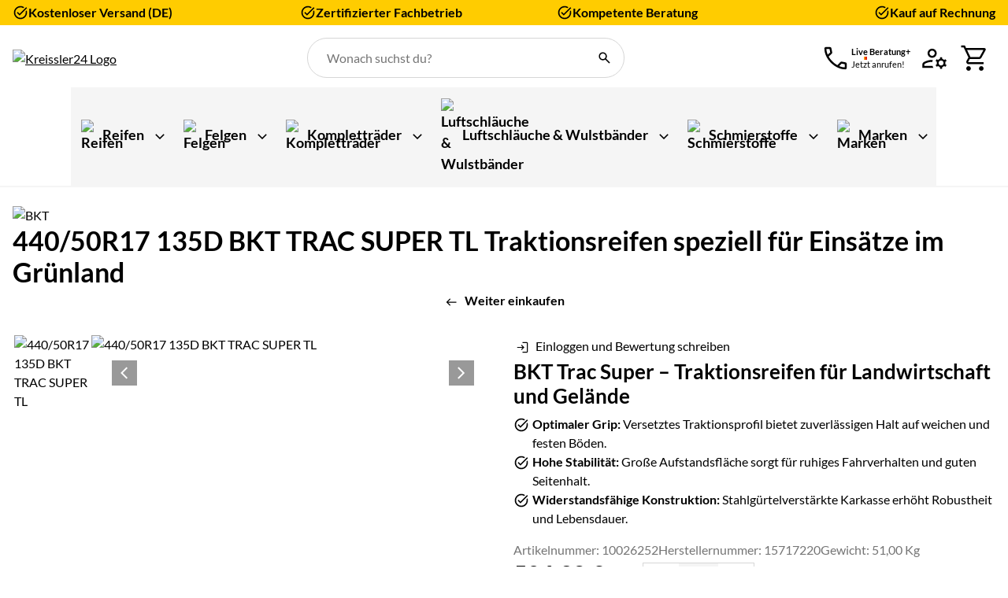

--- FILE ---
content_type: text/html; charset=utf-8
request_url: https://www.kreissler24.de/440-50r17-135d-bkt-trac-super-tl.html
body_size: 52029
content:


<!DOCTYPE html>
<html lang="de">
<head prefix="og: http://ogp.me/ns#">
    <meta charset="utf-8" />
    <title>440/50R17 135D BKT Track Super TL </title>

    

    <meta name="viewport" content="width=device-width, initial-scale=1.0" />
    <meta name="description" content="440/50R17 135D BKT Track Super TL" />
    <meta name="keywords" content="440/50R17 135D BKT Track Super TL" />
    <meta name="author" content="humans.txt" />
    <meta name="google-site-verification" content="__HRhxYpKRmni4MpKWVKbegJhyeWoiV4_xdrEQhz1Zc" />
    <meta http-equiv="X-UA-Compatible" content="IE=edge,chrome=1" />

    <script src="https://integrations.etrusted.com/applications/widget.js/v2" rel="preconnect" defer async></script>

    
    <meta content="index, follow" name="robots" />
    <meta property="og:title" content="440/50R17 135D BKT TRAC SUPER TL"><meta property="og:type" content="product"><meta property="og:image" content="https://media.kreissler24.de/Artikelbilder/800px/10026252_1.jpg"><meta property="og:url" content="https://www.kreissler24.de/artikel/389?articleId=389"><meta property="og:description" content="440/50R17 135D BKT Track Super TL"><meta property="og:site_name" content="Kreißler24"><meta property="og:locale" content="de"><meta property="og:price:amount" content="506.9800"><meta property="og:price:currency" content="EUR"><meta property="og:availability" content="instock"><meta property="og:retailer_item_id" content="10026252;0">

    <script type="application/ld&#x2B;json">{
  "@context": "https://schema.org",
  "@type": "Product",
  "@id": "article-389",
  "name": "440/50R17 135D BKT TRAC SUPER TL",
  "description": "440/50R17 135D BKT Track Super TL",
  "sku": "10026252;0",
  "mpn": "15717220",
  "gtin": null,
  "image": [
    "https://media.kreissler24.de/Artikelbilder/800px/10026252_1.jpg",
    "https://media.kreissler24.de/Artikelbilder/800px/10026252_3.jpg"
  ],
  "category": "Reifen \u003E Reifen Hersteller \u003E BKT Reifen",
  "brand": {
    "@type": "Brand",
    "name": "BKT",
    "description": null,
    "logo": "https://media.kreissler24.de/shopsystem2/producers/BKT.webp",
    "url": "/bkt_reifen"
  },
  "offers": {
    "@type": "Offer",
    "itemCondition": "http://schema.org/NewCondition",
    "availability": "http://schema.org/InStock",
    "price": 506.9800,
    "priceCurrency": "EUR",
    "priceValidUntil": null
  },
  "aggregateRating": null
}</script><script type="application/ld&#x2B;json">{
  "@context": "https://schema.org",
  "@type": "Organization",
  "name": "Krei\u00DFler24",
  "description": "www.kreissler24.de",
  "email": "info@kreissler24.de",
  "url": "https://www.kreissler24.de/"
}</script>

    <link rel="apple-touch-icon" sizes="144x144" href="https://media.kreissler24.de/shopsystem2/touch-icon-144.png">
    <link rel="apple-touch-icon" sizes="114x114" href="https://media.kreissler24.de/shopsystem2/touch-icon-114.png">
    <link rel="apple-touch-icon" sizes="72x72" href="https://media.kreissler24.de/shopsystem2/touch-icon-72.png">
    <link rel="apple-touch-icon" sizes="57x57" href="https://media.kreissler24.de/shopsystem2/touch-icon-57.png">
    <link rel="shortcut icon" href="https://media.kreissler24.de/shopsystem2/touch-icon-32.png">

    <link href="https://www.kreissler24.de/440-50r17-135d-bkt-trac-super-tl.html" rel="canonical" />

    <script type="text/javascript">document.baseFolder = '';</script>

    
<script id="PayPalScriptSettings-Default" type="application/json" charset="utf-8">
{
   "components": "buttons,funding-eligibility",
   "integration-date": "2022-05-24",
   "enable-funding": "sepa,paylater,credit",
   "intent": "capture",
      
   "client-id": "AVAVfKEpg8tNDUNwxoimF9GVwLU-q0Z3zVsxw3Wqxf005bUHnCjZF-1SjA2yccUAwiKY_A6aHnpyUm2I",
   "currency": "EUR",
   "locale": "de_DE"
}
</script> 
<script id="PayPalScriptSettings-Default" type="application/json" charset="utf-8">
{
   "components": "buttons,funding-eligibility",
   "integration-date": "2022-05-24",
   "enable-funding": "sepa,paylater,credit",
   "intent": "capture",
      
   "client-id": "AVAVfKEpg8tNDUNwxoimF9GVwLU-q0Z3zVsxw3Wqxf005bUHnCjZF-1SjA2yccUAwiKY_A6aHnpyUm2I",
   "currency": "EUR",
   "locale": "de_DE"
}
</script> 
<script id="PayPalScriptSettings-Default" type="application/json" charset="utf-8">
{
   "components": "buttons,funding-eligibility",
   "integration-date": "2022-05-24",
   "enable-funding": "sepa,paylater,credit",
   "intent": "capture",
      
   "client-id": "AVAVfKEpg8tNDUNwxoimF9GVwLU-q0Z3zVsxw3Wqxf005bUHnCjZF-1SjA2yccUAwiKY_A6aHnpyUm2I",
   "currency": "EUR",
   "locale": "de_DE"
}
</script> <script id="PayPalScriptSettings-PayPalPayUponInvoice" type="application/json" charset="utf-8">
{
   "components": "legal",
   "integration-date": "2022-05-24",
   
   "client-id": "AVAVfKEpg8tNDUNwxoimF9GVwLU-q0Z3zVsxw3Wqxf005bUHnCjZF-1SjA2yccUAwiKY_A6aHnpyUm2I",
   "merchant-id": "QN2KUR5WCXC3C",
   "locale": "de_DE"
}
</script>

<script>
    window.dataLayer = window.dataLayer || [];
</script>

    <script>
        function gtag(){dataLayer.push(arguments);}
    
            gtag('consent', 'default', {
fast_optin:  'denied',
gads_optin:  'denied',
ga4_optin:  'denied',
analytics_storage :  'denied',
bingads_optin:  'denied',
ad_personalization:  'denied',
ad_storage:  'denied',
ad_user_data:  'denied',
personalization_storage:  'denied',
gadsremarketing_optin:  'denied',
functionality_storage:  'denied',
security_storage:  'denied',
            });
    </script>



<script>
    window.useTagManager = true;
    window.loggedIn = false;
    window.ppgtmIdentifier = 'PPGTM045177947M98KEX8ZDIJ';
    (function (w, d, s, l, i) {
        w[l] = w[l] || []; w[l].push({
            'gtm.start':
                new Date().getTime(), event: 'gtm.js'
        }); var f = d.getElementsByTagName(s)[0],
            j = d.createElement(s), dl = l != 'dataLayer' ? '&l=' + l : ''; j.async = true; j.src =
            'https://www.googletagmanager.com/gtm.js?id=' + i + dl; f.parentNode.insertBefore(j, f);
    })(window, document, 'script', 'dataLayer', 'GTM-WXTW3F4D');
</script>



    <link href="/assets/critical/critical.css" rel="stylesheet" type="text/css" /><link href="/assets/headToolboxOldBrowserDetection.css" rel="stylesheet" type="text/css" />
    <script src="/assets/headinit.js" type="text/javascript"></script>
    <style type="text/css">@media (min-width:768px){.mt-md-1d5{margin-top:1.5rem!important}}@media (max-width:991.98px){.footer .footer-header-icon .icon-add{display:inline}.footer .footer-header-icon .icon-remove,.footer .toggle-checkbox:checked+.footer-header-icon .icon-add{display:none}.footer .collapse-content{animation:.5s ease-out forwards opacity;display:none}@keyframes opacity{0%{opacity:0}to{opacity:1}}}.h4{font-size:1.5rem}.h5{font-size:1.25rem}address{font-style:normal;line-height:inherit;margin-bottom:1rem}ul{padding-left:2rem}strong{font-weight:bolder}.list-unstyled{list-style:none;padding-left:0}.row{--bs-gutter-x:1.5rem;--bs-gutter-y:0;display:flex;flex-wrap:wrap;margin-left:calc(var(--bs-gutter-x)*-.5);margin-right:calc(var(--bs-gutter-x)*-.5);margin-top:calc(var(--bs-gutter-y)*-1)}.row>*{flex-shrink:0;margin-top:var(--bs-gutter-y);max-width:100%;padding-left:calc(var(--bs-gutter-x)*.5);padding-right:calc(var(--bs-gutter-x)*.5);width:100%}.col-12{flex:0 0 auto;width:100%}.g-1{--bs-gutter-x:1rem;--bs-gutter-y:1rem}@media (min-width:576px){.col-sm-6{flex:0 0 auto;width:50%}.modal{--bs-modal-margin:1.75rem;--bs-modal-box-shadow:var(--bs-box-shadow)}.modal-dialog{margin-left:auto;margin-right:auto;max-width:var(--bs-modal-width)}}@media (min-width:992px){.col-lg-4{flex:0 0 auto;width:33.33333333%}.col-lg-6{flex:0 0 auto;width:50%}.g-lg-1d5{--bs-gutter-x:1.5rem;--bs-gutter-y:1.5rem}}.btn-lg{--bs-btn-padding-y:0.75rem;--bs-btn-padding-x:2rem;--bs-btn-font-size:1.125rem;--bs-btn-border-radius:0}.nav-link{background:0 0;border:0;color:var(--bs-nav-link-color);display:block;font-size:var(--bs-nav-link-font-size);font-weight:var(--bs-nav-link-font-weight);padding:var(--bs-nav-link-padding-y) var(--bs-nav-link-padding-x);text-decoration:none}.navbar{--bs-navbar-padding-x:0;--bs-navbar-padding-y:0;--bs-navbar-color:#000;--bs-navbar-hover-color:#000;--bs-navbar-disabled-color:rgba(var(--bs-emphasis-color-rgb),0.3);--bs-navbar-active-color:rgba(var(--bs-emphasis-color-rgb),1);--bs-navbar-brand-padding-y:0.0625rem;--bs-navbar-brand-margin-end:1rem;--bs-navbar-brand-font-size:1.25rem;--bs-navbar-brand-color:rgba(var(--bs-emphasis-color-rgb),1);--bs-navbar-brand-hover-color:rgba(var(--bs-emphasis-color-rgb),1);--bs-navbar-nav-link-padding-x:0.5rem;--bs-navbar-toggler-padding-y:0.25rem;--bs-navbar-toggler-padding-x:0.5rem;--bs-navbar-toggler-font-size:1.25rem;--bs-navbar-toggler-icon-bg:url("data:image/svg+xml;charset=utf-8,%3Csvg xmlns='http://www.w3.org/2000/svg' viewBox='0 0 30 30'%3E%3Cpath stroke='rgba(0, 0, 0, 0.75)' stroke-linecap='round' stroke-miterlimit='10' stroke-width='2' d='M4 7h22M4 15h22M4 23h22'/%3E%3C/svg%3E");--bs-navbar-toggler-border-color:transparent;--bs-navbar-toggler-border-radius:0;--bs-navbar-toggler-focus-width:0;align-items:center;display:flex;flex-wrap:wrap;justify-content:space-between;padding:var(--bs-navbar-padding-y) var(--bs-navbar-padding-x);position:relative}.navbar-nav{--bs-nav-link-padding-x:0;--bs-nav-link-padding-y:0.25rem;--bs-nav-link-font-weight: ;--bs-nav-link-color:var(--bs-navbar-color);--bs-nav-link-hover-color:var(--bs-navbar-hover-color);--bs-nav-link-disabled-color:var(--bs-navbar-disabled-color);display:flex;flex-direction:column;list-style:none;margin-bottom:0;padding-left:0}.navbar-toggler{background-color:transparent;border:var(--bs-border-width) solid var(--bs-navbar-toggler-border-color);border-radius:var(--bs-navbar-toggler-border-radius);color:var(--bs-navbar-color);font-size:var(--bs-navbar-toggler-font-size);line-height:1;padding:var(--bs-navbar-toggler-padding-y) var(--bs-navbar-toggler-padding-x)}.navbar-toggler-icon{background-image:var(--bs-navbar-toggler-icon-bg);background-position:50%;background-repeat:no-repeat;background-size:100%;display:inline-block;height:1.5em;vertical-align:middle;width:1.5em}@media (min-width:992px){.navbar-expand-lg{flex-wrap:nowrap;justify-content:flex-start}.navbar-expand-lg .navbar-nav{flex-direction:row}.navbar-expand-lg .navbar-nav .nav-link{padding-left:var(--bs-navbar-nav-link-padding-x);padding-right:var(--bs-navbar-nav-link-padding-x)}.navbar-expand-lg .navbar-toggler{display:none}.navbar-expand-lg .offcanvas{background-color:transparent!important;border:0!important;box-shadow:none;flex-grow:1;height:auto!important;position:static;transform:none!important;visibility:visible!important;width:auto!important;z-index:auto}.navbar-expand-lg .offcanvas .offcanvas-header{display:none}.navbar-expand-lg .offcanvas .offcanvas-body{display:flex;flex-grow:0;overflow-y:visible;padding:0}.modal-lg,.modal-xl{--bs-modal-width:800px}}.modal-fullscreen{height:100%;margin:0;max-width:none;width:100vw}.modal-fullscreen .modal-content{border:0;border-radius:0;height:100%}.modal-fullscreen .modal-body{overflow-y:auto}.offcanvas{--bs-offcanvas-zindex:1045;--bs-offcanvas-width:400px;--bs-offcanvas-height:30vh;--bs-offcanvas-padding-x:1rem;--bs-offcanvas-padding-y:1rem;--bs-offcanvas-color:var(--bs-body-color);--bs-offcanvas-bg:var(--bs-body-bg);--bs-offcanvas-border-width:var(--bs-border-width);--bs-offcanvas-border-color:var(--bs-border-color-translucent);--bs-offcanvas-box-shadow:var(--bs-box-shadow-sm);--bs-offcanvas-title-line-height:1.5;background-clip:padding-box;background-color:var(--bs-offcanvas-bg);bottom:0;box-shadow:var(--bs-offcanvas-box-shadow);color:var(--bs-offcanvas-color);display:flex;flex-direction:column;max-width:100%;outline:0;position:fixed;visibility:hidden;z-index:var(--bs-offcanvas-zindex)}.offcanvas.offcanvas-start{border-right:var(--bs-offcanvas-border-width) solid var(--bs-offcanvas-border-color);left:0;top:0;transform:translateX(-100%);width:var(--bs-offcanvas-width)}.offcanvas-header{align-items:center;display:flex;padding:var(--bs-offcanvas-padding-y) var(--bs-offcanvas-padding-x)}.offcanvas-header .btn-close{margin-bottom:calc(var(--bs-offcanvas-padding-y)*-.5);margin-left:auto;margin-right:calc(var(--bs-offcanvas-padding-x)*-.5);margin-top:calc(var(--bs-offcanvas-padding-y)*-.5);padding:calc(var(--bs-offcanvas-padding-y)*.5) calc(var(--bs-offcanvas-padding-x)*.5)}.offcanvas-title{line-height:var(--bs-offcanvas-title-line-height);margin-bottom:0}.offcanvas-body{flex-grow:1;overflow-y:auto;padding:var(--bs-offcanvas-padding-y) var(--bs-offcanvas-padding-x)}@media (min-width:992px){.sticky-lg-top{position:sticky;top:0;z-index:1020}}.visually-hidden:not(caption){position:absolute!important}.position-relative{position:relative!important}.border-0{border:0!important}.border-start{border-left:var(--bs-border-width) var(--bs-border-style) var(--bs-border-color)!important}.border-1{border-width:1px!important}.h-100{height:100%!important}.flex-row{flex-direction:row!important}.flex-grow-1{flex-grow:1!important}.flex-wrap{flex-wrap:wrap!important}.justify-content-end{justify-content:flex-end!important}.align-items-start{align-items:flex-start!important}.mb-0{margin-bottom:0!important}.p-0{padding:0!important}.p-1{padding:1rem!important}.pt-0{padding-top:0!important}.pb-0{padding-bottom:0!important}.row-gap-0d25{row-gap:.25rem!important}.column-gap-1{-moz-column-gap:1rem!important;column-gap:1rem!important}.fw-bold{font-weight:700!important}.text-success{--bs-text-opacity:1;color:rgba(var(--bs-success-rgb),var(--bs-text-opacity))!important}.text-muted{--bs-text-opacity:1;color:var(--bs-secondary-color)!important}.z-0{z-index:0!important}@media (min-width:576px){.gap-sm-3{gap:3rem!important}}@media (min-width:992px){.d-lg-block{display:block!important}.d-lg-none{display:none!important}.justify-content-lg-center{justify-content:center!important}.gap-lg-1d5{gap:1.5rem!important}:root{--bs-container-spacing-y:4rem;--bs-section-spacing-y:2.25rem;--bs-component-spacing:1.5rem}}@media (min-width:1200px){.modal-xl{--bs-modal-width:1140px}.column-gap-xl-1d5{-moz-column-gap:1.5rem!important;column-gap:1.5rem!important}:root{--bs-section-spacing-y:2.625rem;--bs-header-spacing-y:1.5rem;--bs-lead-font-size:1.375rem;--bs-h1-font-size:2.125rem;--bs-h2-font-size:1.875rem;--bs-h3-font-size:1.625rem}.header .topline li{width:25%}}.btn-default{--bs-btn-color:#424242;--bs-btn-bg:#f5f5f5;--bs-btn-border-color:#f5f5f5;--bs-btn-hover-color:#424242;--bs-btn-hover-bg:#eee;--bs-btn-hover-border-color:#eee;--bs-btn-focus-shadow-rgb:218,218,218;--bs-btn-active-color:#424242;--bs-btn-active-bg:#eee;--bs-btn-active-border-color:#eee;--bs-btn-active-shadow:0px 8px 35px 0px rgba(0,0,0,.16) inset;--bs-btn-disabled-color:#424242;--bs-btn-disabled-bg:#f5f5f5;--bs-btn-disabled-border-color:#f5f5f5}.btn-plain{--bs-btn-padding-x:0;--bs-btn-padding-y:0;--bs-btn-font-weight:400;--bs-btn-line-height:var(--bs-body-line-height);--bs-btn-border-width:0;text-align:start}.btn-plain.btn-icon{--bs-btn-icon-padding:0}.h3,h3{font-size:1.75rem;font-size:var(--bs-h3-font-size)}.skip-button{left:2.5rem;position:absolute;top:2.5rem;z-index:1070}.visually-hidden{height:1px!important;margin:-1px!important;overflow:hidden!important;padding:0!important;width:1px!important;clip:rect(0,0,0,0)!important;border:0!important;white-space:nowrap!important}.container-inline-size{container-type:inline-size}.input-group-search{display:flex;min-width:170px}.input-group-search input{background-color:var(--bs-secondary-bg);border:none;border-bottom-left-radius:50rem;border-top-left-radius:50rem;flex:1 1 auto;min-width:0;padding:0 1.25rem}.input-group-search .btn-search-wrapper{align-items:center;background-color:var(--bs-secondary-bg);border-bottom-right-radius:50rem;border-top-right-radius:50rem;display:flex;flex-shrink:1;justify-content:center;min-width:auto;padding:.25rem}.global-container-section{display:flex;flex-direction:column;row-gap:var(--bs-container-spacing-y)}.offcanvas .offcanvas-header{border-bottom:var(--bs-border)}.number-spinner{background:#fff}@media (min-width:992px){.input-group-search input{padding:0 1.5rem}.toast-wrapper{width:80vw}}@media (min-width:1400px){.g-xxl-1d5{--bs-gutter-x:1.5rem;--bs-gutter-y:1.5rem}:root{--bs-container-spacing-y:6rem;--bs-section-spacing-y:3rem}.offcanvas{--bs-offcanvas-padding-x:1.5rem;--bs-offcanvas-padding-y:1rem}.toast-wrapper{width:60vw}}.global-header{margin-bottom:var(--bs-header-spacing-y)}.global-header h1{margin-bottom:0}.article-prices{align-items:flex-end;display:flex;flex-direction:column;gap:.25rem;line-height:1.2}.small{font-size:.75rem}.article-prices.details .price{font-size:1.875rem;font-weight:700}.article-prices .price{font-size:1.125rem;font-weight:700}.description ul{display:flex;flex-direction:column;gap:.5rem;list-style:none;padding-left:0}.description ul li{padding-left:1.5rem;position:relative}.description ul li:before{content:"";display:inline-block;height:1.25rem;left:0;position:absolute;top:.15rem;width:1.25rem;background:url(/icon/material/task_alt.svg) 50% no-repeat}.swiper{display:block;list-style:none;margin-left:auto;margin-right:auto;overflow:hidden;padding:0;z-index:1}.swiper-wrapper{box-sizing:content-box;display:flex;height:100%;position:relative;width:100%;z-index:1;transform:translateZ(0)}.swiper-slide{display:block;flex-shrink:0;height:100%;position:relative;width:100%}.btn-swiper-nav{--bs-btn-color:#fff;--bs-btn-bg:rgba(0,0,0,.4);--bs-btn-border-color:transparent;--bs-btn-hover-color:#fff;--bs-btn-hover-bg:#000;--bs-btn-hover-border-color:rgba(0,0,0,.2);--bs-btn-focus-shadow-rgb:255,255,255;--bs-btn-active-color:#fff;--bs-btn-active-bg:#000;--bs-btn-active-border-color:rgba(0,0,0,.25);--bs-btn-active-shadow:0px 8px 35px 0px rgba(0,0,0,.16) inset;--bs-btn-disabled-color:#fff;--bs-btn-disabled-bg:rgba(0,0,0,.2);--bs-btn-disabled-border-color:transparent;--bs-btn-border-radius:50%;--bs-btn-padding-x:0;--bs-btn-padding-y:0;min-height:var(--bs-btn-swiper-nav-height);min-width:var(--bs-btn-swiper-nav-width);position:absolute;top:50%;transform:translateY(-50%);z-index:1010}.btn-swiper-nav.swiper-button-prev{--bs-btn-swiper-nav-icon:url('data:image/svg+xml;charset=utf-8,<svg xmlns="http://www.w3.org/2000/svg" viewBox="0 -960 960 960"><path d="M560-253.85 333.85-480 560-706.15 602.15-664l-184 184 184 184z"/></svg>');left:0}.btn-swiper-nav.swiper-button-next{--bs-btn-swiper-nav-icon:url('data:image/svg+xml;charset=utf-8,<svg xmlns="http://www.w3.org/2000/svg" viewBox="0 -960 960 960"><path d="m517.85-480-184-184L376-706.15 602.15-480 376-253.85 333.85-296z"/></svg>');right:0}.btn-swiper-nav.swiper-button-next:after,.btn-swiper-nav.swiper-button-prev:after{background:var(--bs-btn-color);content:"";height:var(--bs-btn-swiper-nav-height);left:50%;mask:var(--bs-btn-swiper-nav-icon) no-repeat center;-webkit-mask:var(--bs-btn-swiper-nav-icon) no-repeat center;position:absolute;top:50%;transform:translate(-50%,-50%);width:var(--bs-btn-swiper-nav-width)}.swiper-area-next,.swiper-area-prev{border:var(--bs-focus-ring-width) transparent var(--bs-focus-ring-style);border-radius:var(--bs-border-radius);height:100%;position:absolute;top:0;width:10%;z-index:1000}.swiper-area-prev{left:0}.input-group-search .btn-search{background-color:var(--bs-secondary-bg)}.swiper-area-prev .swiper-button-prev{left:1.5rem}.swiper-area-next{right:0}.swiper-area-next .swiper-button-next{right:1.5rem}.swiper-thumbs .swiper-slide img{border:var(--bs-focus-ring-width) transparent var(--bs-focus-ring-style);border-radius:var(--bs-border-radius)}.swiper{--bs-btn-swiper-nav-width:2rem;--bs-btn-swiper-nav-height:2rem;position:relative;width:100%}.header-nav .navbar-nav{width:100%}.header-nav .header-nav-body{display:flex;flex-direction:column;gap:1rem;width:100%}.header-nav .header-nav-user-actions{display:flex;flex-direction:column;gap:.5rem}@media (min-width:992px){.header-nav .header-nav-user-actions{display:none}}.header-nav .nav-item{align-items:center;display:flex}.header-nav .nav-link{--bs-force-icon-size:var(--bs-icon-size);--bs-link-hover-color-rgb:var(--bs-link-color);border-radius:0;padding:var(--bs-nav-link-padding-y) 0 var(--bs-nav-link-padding-y) var(--bs-nav-link-padding-x);text-decoration:none;letter-spacing:0!important;text-transform:none!important}.header-nav .level-1>.nav-link{--bs-nav-link-font-size:1.125rem;letter-spacing:1px;text-transform:uppercase;font-weight:700}.main{padding-bottom:var(--bs-container-spacing-y);padding-top:1.5rem}.header{background:var(--bs-body-bg);border-bottom:var(--bs-border);padding:.75rem 0}@supports (-webkit-touch-callout:none){.header{position:relative;z-index:2}.header .container-inline-size{isolation:isolate;position:relative;z-index:3}}.header .header-content{align-items:center;display:grid;grid-template-areas:"logo actions" "nav search";grid-template-columns:min-content auto;grid-template-rows:auto auto;position:relative;--gap:0.25rem;gap:var(--gap)}@media (min-width:768px){:root{--bs-body-font-size:1rem}.swiper{--bs-btn-swiper-nav-width:2rem;--bs-btn-swiper-nav-height:2rem}.header .header-content{grid-template-areas:"logo logo actions" "nav search search";grid-template-columns:min-content minmax(200px,1fr) auto;grid-template-rows:min-content min-content}}@media (min-width:992px){.header{padding:1rem 0}.header .header-content{--manual-fraction:calc(33.3cqw - var(--gap)*2/3);grid-template-areas:"logo search actions" "nav nav nav";grid-template-columns:minmax(180px,1fr) minmax(180px,1fr) minmax(var(--manual-fraction),max-content);grid-template-rows:min-content min-content;--gap:0.75rem}}.header .header-content .logo img{height:auto;width:3rem}.header .header-content .header-actions .header-buttons{align-items:center;display:flex;flex-direction:row;flex-shrink:0;flex-wrap:wrap;gap:.25rem;justify-content:end;max-width:100%}@media (min-width:576px){.header .header-content .header-actions,.header .header-content .header-actions .header-buttons{gap:.5rem}}@media (min-width:1400px){:root{--bs-h1-font-size:2.375rem;--bs-h2-font-size:2rem;--bs-h3-font-size:1.75rem}.header{padding:1.5rem 0}.header .header-content{--gap:1.5rem}.header .header-content .header-actions,.header .header-content .header-actions .header-buttons{gap:1.5rem}.header-nav .nav-item.level-1{padding:5px 15px}.header-nav .nav-item.level-1 .icon{max-width:40px;min-width:40px}}.header .header-content .header-actions .btn{--bs-btn-hover-bg:var(--bs-secondary-bg);--bs-btn-icon-padding:0.35rem}.input-group-search .search-dropdown{background-clip:padding-box;background-color:var(--bs-body-bg);border:var(--bs-border-width) solid #000;border-radius:var(--bs-border-radius);display:none;flex-direction:column;list-style:none;padding:.5rem 0;z-index:1000;left:0;position:absolute;top:calc(100% + 5px);width:100%}@media (min-width:992px){.privacy-category-alert .modal-footer{flex-direction:row}.header-nav .navbar-nav{gap:2px!important}}.buybox{background:var(--bs-secondary-bg);border-radius:0;display:flex;flex-direction:column;gap:var(--bs-component-spacing);padding:var(--bs-component-spacing)}.number-spinner{border-radius:0;display:flex;flex-direction:row;width:-moz-fit-content;width:fit-content}.btn-number-spinner{--bs-btn-color:#000;--bs-btn-border-color:#000;--bs-btn-hover-color:#fff;--bs-btn-hover-bg:#f5f5f5;--bs-btn-hover-border-color:transparent;--bs-btn-focus-shadow-rgb:0,0,0;--bs-btn-active-color:#000;--bs-btn-active-bg:#f5f5f5;--bs-btn-active-border-color:transparent;--bs-btn-active-shadow:0px 8px 35px 0px rgba(0,0,0,.16) inset;--bs-btn-disabled-color:#000;--bs-btn-disabled-bg:transparent;--bs-btn-disabled-border-color:#000;--bs-gradient:none;--bs-btn-border-color:transparent}.number-spinner-decrement{border:var(--bs-border-width) var(--bs-border-style) #000;border-bottom-left-radius:0;border-right:none;border-top-left-radius:0;padding-right:.25rem}.number-spinner-decrement .btn-number-spinner{--bs-btn-hover-color:var(--bs-danger);border-color:transparent}.number-spinner-increment{border:var(--bs-border-width) var(--bs-border-style) #000;border-bottom-right-radius:0;border-left:none;border-top-right-radius:0;padding-left:.25rem}.number-spinner-increment .btn-number-spinner{--bs-btn-hover-color:var(--bs-success);border-color:transparent}.number-spinner-input{border:var(--bs-border-width) var(--bs-border-style) #000;border-left:none;border-right:none;font-size:1.375rem;font-weight:700;line-height:2rem;text-align:center;width:50px}.custom-bg-hover-effect{display:block}.number-spinner-decrement,.number-spinner-increment,.number-spinner-input{border-color:#d6d6d6}.cta-button{gap:.5rem}.cta-icon{animation:3.5s ease-in-out infinite cartPulse;transform-origin:bottom center}@keyframes cartPulse{0%,80%,to{transform:translateY(0) scale(1)}82%{transform:translateY(-3px) scale(1.05)}88%{transform:translateY(0) scale(.95)}92%{transform:translateY(-2px) scale(1.02)}}.border-pulse{background:#fff;gap:.5rem;overflow:hidden;position:relative}.border-pulse .externalbasket-btn-text{font-size:.688rem}@media (max-width:575.98px){.border-pulse .externalbasket-btn-text{display:none}}.border-pulse:before{animation:2.5s ease-in-out forwards effectRiderBorder;background:linear-gradient(90deg,#fc0,#e3000b 25%,#fc0 50%,#15842b 75%,#fc0);background-size:300% 100%;content:"";inset:0;-webkit-mask:linear-gradient(#fff 0 0) content-box,linear-gradient(#fff 0 0);-webkit-mask-composite:xor;mask-composite:exclude;padding:2px;position:absolute;z-index:0}.border-pulse>*{position:relative;z-index:1}@keyframes effectRiderBorder{0%,to{background-position:0 50%}50%{background-position:100% 50%}}.number-spinner-input{background:#f5f5f5}@media (min-width:1200px)and (max-width:1399.98px){.header-nav .nav-item.level-1{padding:10px 5px}.header .header-content .header-actions .header-buttons{gap:2rem}}.border-pulse svg{transform-origin:center center}.header-nav .navbar-toggler{background:#f5f5f5;min-height:49px}.header{border-bottom:2px solid #f5f5f5}.header .topline{background:#fc0;font-size:1rem;font-weight:700;padding:.25rem 0}@media (min-width:992px)and (max-width:1199.98px){.header-nav .nav-item.level-1{padding:5px 0}.header-nav .level-1>.nav-link{font-size:14px}.header .topline .description ul{justify-content:space-around}}.header .topline li{align-items:center;display:flex;flex-wrap:wrap;gap:.25rem;padding-left:0}.header .topline li:before{position:relative;top:0}.header .header-content .search{border:var(--bs-border);border-radius:30px}.header .header-content .header-actions .header-buttons .btn{max-height:51px}.header .header-content .header-actions .header-buttons .btn>svg{max-width:40px;min-width:40px}.buybox.no-background{background:0 0}.input-group-search .btn-search{background:0 0;border-radius:100%}@media (max-width:991.98px){.footer .footer-header-icon .icon-add{display:inline}.footer .footer-header-icon .icon-remove,.footer .toggle-checkbox:checked+.footer-header-icon .icon-add{display:none}.footer .toggle-checkbox:checked+.footer-header-icon .icon-remove{display:inline}.header .header-content .logo{position:absolute;width:125px}.header .header-content .logo img{height:auto;-o-object-fit:contain;object-fit:contain;width:100%}@supports (-webkit-touch-callout:none){.header-nav .offcanvas{bottom:auto;height:100dvh;min-height:100dvh;position:fixed;top:0}}.header-nav .offcanvas-body{padding:0;position:relative}.header-nav .scroll-container{height:100%;overflow-x:hidden;overflow-y:auto;padding:1rem;width:100%}.header-nav .nav-item{border-bottom:var(--bs-border);height:3rem;justify-content:space-between}.header-nav .nav-item>.nav-link{padding-left:1rem}.header-nav .nav-item.level-1{height:3.5rem}.header-nav .nav-item .btn-nav-descend{--bs-force-icon-size:2.25rem}.header-nav .nav-item .btn-nav-descend svg{transform:rotate(-90deg)}.header-nav .nav-link{align-items:center;display:flex;flex-direction:row;gap:.25rem;width:100%}}@media (min-width:992px){.header-nav .nav-item.level-1 .btn-nav-descend{opacity:1}.header{padding:0}.header-nav .offcanvas-body{justify-content:center}.header-nav .navbar-nav{flex-wrap:wrap;gap:.5rem;justify-content:center}.header-nav .nav-item{position:relative}.header-nav .nav-item .btn-nav-descend{opacity:0}.header-nav .nav-link{position:relative}.header-nav .nav-link:after{background:var(--bs-body-color);bottom:0;content:"";height:2px;left:0;opacity:0;position:absolute;transform:scaleX(0);transform-origin:left;width:100%}}.article-sku{color:#757575}.gallery{display:flex;flex-direction:column;gap:1rem}@media (min-width:768px){.header .header-content .logo img{max-width:250px;width:100%}.gallery{flex-direction:row}.gallery .gallery-swiper{order:1}}.gallery .gallery-thumbs{flex-shrink:1;overflow:hidden}@media (min-width:1400px){.header .header-content .header-actions .header-buttons{gap:2.5rem}.gallery .gallery-thumbs{max-width:120px}}@media (min-width:1200px)and (max-width:1399.98px){.gallery .gallery-thumbs{max-width:100px}}@media (min-width:992px)and (max-width:1199.98px){.gallery .gallery-thumbs{max-width:80px}}@media (min-width:768px)and (max-width:991.98px){.gallery .gallery-thumbs{max-width:80px}}.modal-gallery .modal-gallery-body{display:flex;flex-direction:column;gap:1rem;justify-content:space-between}.modal-gallery .modal-gallery-swiper .swiper-slide{align-items:center;display:flex;justify-content:center}.modal-gallery .modal-gallery-thumbs{width:-moz-fit-content;width:fit-content}.modal-gallery .modal-gallery-thumbs .swiper-slide{width:auto}.kreissler-benefit-buybox{background:#f2f7f2;border:1px solid #15842b;padding:var(--bs-component-spacing)}.kreissler-benefit-buybox ul{display:flex;flex-direction:row;gap:.5rem;margin:0}@media (min-width:992px)and (max-width:1399.98px){.kreissler-benefit-buybox ul{flex-direction:column}}@media (max-width:767.98px){.gallery .gallery-thumbs img{max-width:80px}.gallery .gallery-thumbs .swiper-slide{width:auto}.kreissler-benefit-buybox ul{flex-direction:column}}.kreissler-benefit-buybox ul li{align-items:center;display:flex;gap:1rem}.kreissler-benefit-buybox ul li p{margin:0}</style>
    
</head>

<body data-controller="Article" data-action="Details" data-language="de" data-url-language="" data-id="body">


<script src="https://challenges.cloudflare.com/turnstile/v0/api.js?render=explicit"></script>

<script>
    let refreshReferrerStorageName = 'refreshReferrer';
    const referrer = sessionStorage.getItem(refreshReferrerStorageName);
    if (referrer) {
        sessionStorage.removeItem(refreshReferrerStorageName);
        window.privacyRefreshReferrer = referrer;
    }
</script>


<header id="main-header" data-id="main-header" class="header">

    <div class="topline mb-1 d-none d-lg-block">
    <div class="container-xxl description">
        <ul class="flex-row m-0">
            <li>
                Kostenloser Versand (DE)
            </li>
            <li class="justify-content-center">
                Zertifizierter Fachbetrieb
            </li>
            <li class="justify-content-center">
                Kompetente Beratung
            </li>
            <li class="justify-content-end">
                Kauf auf Rechnung
            </li>
        </ul>
    </div>
</div>

    <div class="container-xxl container-inline-size">
        <div class="header-content">
            <div class="logo">
                <a class="d-inline-block" aria-label="Das Logo von Kreissler24 verlinkt zur Startseite" data-id="main-header-logo" href="/">
                    <img class="img-fluid" src="https://media.kreissler24.de/shopsystem2/kreissler24-logo.svg"
                         alt="Kreissler24 Logo">
                </a>
            </div>

            <a href="#main" class="skip-button btn btn-default focus-visible" data-id="main-header-skip-button">
                Zum Hauptinhalt springen
            </a>

            <search class="search" data-id="main-header-search-container">
                
<form method="post" id="search-container" data-id="search-container" x-data='search({"minLengthForSuggests":3,"maxSuggestCountCategory":5,"maxSuggestCountArticle":6,"maxSuggestCountPage":4,"maxSuggestCountProducers":5,"suggestUrl":"/Search/AutocompleteFiltered","resultTypeOrder":["SearchTerm","Category","Article","Producer","Page"]})' class="input-group-search w-100" action="/suche">

    <input type="hidden" name="id" :value="selectedResult?.id" />
    <input type="hidden" name="t" :value="selectedResult?.resultType" />
    <input type="hidden" name="categoryFilterId" :value="categoryFilter.id" />

    

    <input type="text"
           id="autocomplete-input"
           name="mainSearch"
           data-id="autocomplete-input"
           placeholder="Wonach suchst du?"
           autocomplete="off"
           size="1"
           x-bind="input" />

    <span class="visually-hidden" aria-live="polite" x-text="screenReaderResult"></span>

    <ul aria-label="Suchvorschläge"
    class="search-dropdown"
    id="autocomplete-list"
    data-id="autocomplete-list"
    x-bind="resultList">
    <template x-for="group in groupedResults" :key="group.type">
        <li>
            <div :id="`search-dropdown-header-${group.type}`"
                 class="search-dropdown-header"
                 x-text="group.header"></div>
            <ul :aria-labelledby="`search-dropdown-header-${group.type}`"
                data-id="search-suggest-list"
                :data-type="group.type">
                <template x-for="result in group.results" :key="result.id">
                    <li>
                        <button type="button"
                                class="search-dropdown-item"
                                x-bind="resultItem"
                                data-id="search-suggest-item"
                                :data-item-id="result.id">
                        <template x-if="!!result.imageSrc">
                                <img src=""
                                     alt=""
                                     :src="result.imageSrc"
                                     :alt="result.imageAlternateText ?? result.title" />
                            </template>
                            <span data-id="search-suggest-title" x-html="highlightText(result.title, query)"></span>
                        </button>
                    </li>
                </template>
            </ul>
        </li>
    </template>
</ul>


    <div class="btn-search-wrapper">
        <button class="btn btn-search btn-icon" type="submit" aria-label="Wonach suchst du?" data-id="search-button">
            <svg  xmlns="http://www.w3.org/2000/svg" viewBox="0 -960 960 960"><path d="M784-120 532-372q-30 24-69 38t-83 14q-109 0-184.5-75.5T120-580q0-109 75.5-184.5T380-840q109 0 184.5 75.5T640-580q0 44-14 83t-38 69l252 252-56 56ZM380-400q75 0 127.5-52.5T560-580q0-75-52.5-127.5T380-760q-75 0-127.5 52.5T200-580q0 75 52.5 127.5T380-400Z"/></svg>

        </button>
    </div>

<input name="__RequestVerificationToken" type="hidden" value="CfDJ8ChD8t0h-BhBsDGf1irbXfKDYO8weXtPICMvMfeHCai8s49D2JnIm3JN5rnn_A3TXmWS-rUwdCuCaSU-vJhvJCo7Mr9D6exUkcmSuZKtiJqWuYgxAoIb2lO5wxlPMwTT9pawn0vy9cD-DffFrApDCos" /></form>


<script type="application/json" x-localization>
  {"search.error":"Fehler beim Laden der Suchvorschläge","search.resultType.articles":"Produktvorschläge","search.resultType.categories":"Kategorien","search.resultType.pages":"Seiten","search.resultType.searchterms":"Meintest Du","search.resultType.producers":"Hersteller","search.categoryFilter.all":"Alle","search.categoryFilter":"Kategoriefilter: {title}","search.results.1":"{count} Ergebnis","search.results.any":"{count} Ergebnisse"}
</script>



            </search>

            <div class="header-actions" data-id="main-header-buttons">

                <div class="header-buttons">

                    
                    
<button x-data="externalBasketComponent" x-bind="externalBasketModalOpen()"
        data-id="external-basket-request-assistance-button" data-bs-toggle="modal"
        data-bs-target="#externalBasketModal" class="btn btn-icon btn-plain border-pulse"
        aria-label=" Live-Beratung anfordern">
    <svg  viewBox="0 0 40 40" fill="none" xmlns="http://www.w3.org/2000/svg">
<g id="call">
<path id="Vector" d="M32.4007 34.1667C29.2597 34.1667 26.1043 33.4365 22.9344 31.976C19.7646 30.5156 16.8522 28.4552 14.1973 25.795C11.5424 23.1347 9.48468 20.2223 8.0242 17.0578C6.56373 13.8933 5.8335 10.7405 5.8335 7.59954C5.8335 7.09495 6.00016 6.67447 6.3335 6.33808C6.66683 6.00169 7.0835 5.8335 7.5835 5.8335H13.0193C13.4403 5.8335 13.8115 5.97079 14.1331 6.24537C14.4547 6.51995 14.6593 6.85916 14.7469 7.263L15.702 12.1668C15.7682 12.6219 15.7544 13.013 15.6603 13.3399C15.5663 13.6668 15.3975 13.9414 15.1539 14.1636L11.3046 17.9104C11.9242 19.045 12.6321 20.1182 13.428 21.1299C14.2239 22.1417 15.0856 23.1081 16.0129 24.029C16.9275 24.9435 17.8997 25.7929 18.9296 26.5771C19.9595 27.3613 21.0717 28.091 22.2662 28.7662L26.0065 24.9937C26.2672 24.7224 26.5829 24.5322 26.9537 24.4232C27.3244 24.3143 27.7095 24.2876 28.1091 24.3431L32.7372 25.2854C33.1582 25.3965 33.5017 25.6113 33.7677 25.9296C34.0337 26.248 34.1667 26.6091 34.1667 27.013V32.4167C34.1667 32.9167 33.9986 33.3334 33.6622 33.6667C33.3258 34.0001 32.9053 34.1667 32.4007 34.1667ZM10.1219 15.545L13.0963 12.6989C13.1497 12.6561 13.1844 12.5974 13.2005 12.5226C13.2165 12.4478 13.2138 12.3783 13.1925 12.3142L12.4681 8.58987C12.4467 8.5044 12.4093 8.4403 12.3559 8.39758C12.3025 8.35483 12.2331 8.33346 12.1476 8.33346H8.58345C8.51937 8.33346 8.46595 8.35483 8.4232 8.39758C8.38045 8.4403 8.35908 8.49372 8.35908 8.55783C8.44455 9.69672 8.63098 10.8538 8.91837 12.029C9.20579 13.2042 9.60697 14.3762 10.1219 15.545ZM24.6219 29.9488C25.7266 30.4638 26.8788 30.8575 28.0786 31.13C29.2784 31.4024 30.3997 31.5642 31.4424 31.6155C31.5065 31.6155 31.5599 31.5941 31.6027 31.5514C31.6454 31.5087 31.6668 31.4552 31.6668 31.3911V27.8847C31.6668 27.7993 31.6454 27.7298 31.6027 27.6764C31.5599 27.623 31.4958 27.5856 31.4104 27.5642L27.9104 26.8527C27.8463 26.8313 27.7902 26.8286 27.7421 26.8447C27.694 26.8607 27.6433 26.8954 27.5899 26.9488L24.6219 29.9488Z" fill="black"/>
</g>
</svg>

    <span class="externalbasket-btn-text">
        <strong>Live Beratung+</strong><br/>
        Jetzt anrufen!</span>
</button>

<div class="modal fade" id="externalBasketModal" data-id="external-basket-modal" tabindex="-1" aria-labelledby="externalBasketModalLabel" aria-hidden="true">
    <div class="modal-dialog modal-dialog-centered">
        <div class="modal-content border-pulse">
            <div class="modal-header">
                <h2 class="modal-title" id="reviewModalLabel">Live-Beratung</h2>
                <button type="button"
                        class="btn-close"
                        data-id="close-modal-button"
                        data-bs-dismiss="modal"
                        aria-label="Schließen">
                </button>
            </div>
            <div class="modal-body">
                <div id="externalBasketModalBody" data-id="modal-body"></div>
            </div>
        </div>
    </div>
</div>

                    <a class="btn btn-icon btn-plain" aria-label="Ihr Konto" data-id="main-header-my-account-button" href="/ihr-konto">
                        <svg  xmlns="http://www.w3.org/2000/svg" viewBox="0 -960 960 960"><path d="M400-492.31q-57.75 0-98.87-41.12Q260-574.56 260-632.31q0-57.75 41.13-98.87 41.12-41.13 98.87-41.13 57.75 0 98.87 41.13Q540-690.06 540-632.31q0 57.75-41.13 98.88-41.12 41.12-98.87 41.12ZM100-187.69v-88.93q0-30.3 15.46-54.88 15.46-24.58 43.16-38.04 49.84-24.84 107.69-41.5 57.84-16.65 133.69-16.65h11.69q4.85 0 10.46 1.23-6.07 14.15-10.03 28.84-3.97 14.7-6.58 29.93H400q-69.08 0-122.31 15.88-53.23 15.89-91.54 35.81-13.61 7.31-19.88 17.08t-6.27 22.3v28.93h252q4.46 15.23 11.58 30.92 7.11 15.69 15.65 29.08H100Zm544.23 29.61-8.92-53.08q-14.31-4.23-26.93-11.07-12.61-6.85-24-17.16l-50.69 17.62-28.46-48.39L546.62-304q-4.31-15.54-4.31-30.62 0-15.07 4.31-30.61l-41-34.62 28.46-48.38 50.3 18q11-10.31 23.81-16.96 12.81-6.66 27.12-10.89l8.92-53.07h56.92l8.54 53.07q14.31 4.23 27.12 11.2 12.8 6.96 23.8 17.88l50.31-19.23 28.46 49.61-41 34.62q4.31 14.43 4.31 30.06 0 15.63-4.31 29.94l41.39 33.84-28.46 48.39-50.7-17.62q-11.38 10.31-24 17.16-12.61 6.84-26.92 11.07l-8.54 53.08h-56.92Zm28.11-100.38q31.43 0 53.77-22.38 22.35-22.38 22.35-53.81 0-31.43-22.38-53.77-22.38-22.35-53.81-22.35-31.42 0-53.77 22.38t-22.35 53.81q0 31.42 22.38 53.77t53.81 22.35ZM400-552.31q33 0 56.5-23.5t23.5-56.5q0-33-23.5-56.5t-56.5-23.5q-33 0-56.5 23.5t-23.5 56.5q0 33 23.5 56.5t56.5 23.5Zm0-80Zm12 384.62Z"/></svg>

                    </a>

                    <a class="btn btn-icon btn-plain position-relative" data-id="main-header-basket-button" aria-label="
Warenkorb (0 Artikel)
" href="/warenkorb">
                        <svg class=" icon"  xmlns="http://www.w3.org/2000/svg" viewBox="0 -960 960 960">
    <path d="M286.15-97.69q-29.15 0-49.57-20.43-20.42-20.42-20.42-49.57 0-29.16 20.42-49.58 20.42-20.42 49.57-20.42 29.16 0 49.58 20.42 20.42 20.42 20.42 49.58 0 29.15-20.42 49.57-20.42 20.43-49.58 20.43Zm387.7 0q-29.16 0-49.58-20.43-20.42-20.42-20.42-49.57 0-29.16 20.42-49.58 20.42-20.42 49.58-20.42 29.15 0 49.57 20.42t20.42 49.58q0 29.15-20.42 49.57Q703-97.69 673.85-97.69ZM240.61-730 342-517.69h272.69q3.46 0 6.16-1.73 2.69-1.73 4.61-4.81l107.31-195q2.31-4.23.38-7.5-1.92-3.27-6.54-3.27h-486Zm-28.76-60h555.38q24.54 0 37.11 20.89 12.58 20.88 1.2 42.65L677.38-494.31q-9.84 17.31-26.03 26.96-16.2 9.66-35.5 9.66H324l-46.31 84.61q-3.08 4.62-.19 10 2.88 5.39 8.65 5.39h457.69v60H286.15q-40 0-60.11-34.5-20.12-34.5-1.42-68.89l57.07-102.61L136.16-810H60v-60h113.85l38 80ZM342-517.69h280-280Z"/>
</svg>

                        

                    </a>
                </div>
            </div>

            <div class="navigation d-flex justify-content-lg-center" data-id="main-header-category-navigation">
                

<nav class="header-nav navbar navbar-expand-lg"
     aria-label="Hauptnavigation"
     x-ref="root"
     x-data='navigation({
        rootItems: {"Category-312":{"id":312,"type":"Category","identifier":"Category-312","title":"Reifen","icon":"https://media.kreissler24.de/shopsystem2/nav/reifen.svg","url":"/reifen.html","level":1,"isActive":false,"isLeaf":false},"Category-308":{"id":308,"type":"Category","identifier":"Category-308","title":"Felgen","icon":"https://media.kreissler24.de/shopsystem2/nav/felgen.svg","url":"/felgen.html","level":1,"isActive":false,"isLeaf":false},"Category-1136":{"id":1136,"type":"Category","identifier":"Category-1136","title":"Kompletträder","icon":"https://media.kreissler24.de/shopsystem2/nav/komplettraeder.svg","url":"/komplettraeder.html","level":1,"isActive":false,"isLeaf":false},"Category-206":{"id":206,"type":"Category","identifier":"Category-206","title":"Luftschläuche \u0026 Wulstbänder","icon":"https://media.kreissler24.de/shopsystem2/nav/luftschlaeuche.svg","url":"/luftschlaeuche-wulstbaender.html","level":1,"isActive":false,"isLeaf":false},"Category-794":{"id":794,"type":"Category","identifier":"Category-794","title":"Schmierstoffe","icon":"https://media.kreissler24.de/shopsystem2/nav/schmierstoffe.svg","url":"/schmierstoffe.html","level":1,"isActive":false,"isLeaf":false},"Category-1604":{"id":1604,"type":"Category","identifier":"Category-1604","title":"Marken","icon":"https://media.kreissler24.de/shopsystem2/nav/Marken.svg","url":"/marken.html","level":1,"isActive":false,"isLeaf":false}},
        breakpoints: {
            lg: {
                fetchDepth: 2,
                maxLevel: 1,
                isModal: false
            },
            default: {
                fetchDepth: 1,
                isModal: true
            }
        }
     })'>
    <button type="button"
            class="navbar-toggler"
            data-id="navigation-open-menu"
            data-bs-toggle="offcanvas"
            data-bs-target="#header-navigation"
            aria-controls="header-navigation"
            aria-label="Hauptnavigation öffnen"
            aria-haspopup="dialog">
        <span class="navbar-toggler-icon"></span>
    </button>
    <div class="offcanvas offcanvas-start"
         tabindex="-1"
         id="header-navigation"
         data-id="header-navigation"
         data-navigation-mode="Category"
         x-bind="offcanvas('Hauptnavigation')">
        <div class="offcanvas-header" x-ref="header">
            <div class="offcanvas-title">Navigation</div>
            <button type="button"
                    class="btn-close"
                    data-id="navigation-close-menu"
                    data-bs-dismiss="offcanvas"
                    aria-label="Menü schließen"></button>
        </div>
        <div class="offcanvas-body">
            <div class="scroll-container" :style="{ overflowY: current?.level >= 1 && breakpoint.isModal ? 'hidden' : 'visible' }">
                <div class="header-nav-body">
                    <ul class="navbar-nav" data-id="navigation-items">
                            <li class="nav-item level-1" x-bind="navItem" x-data="{ item: rootItems['Category-312'] }"
                                data-id="navigation-item"
                                data-navigation-item-id="312">
                                <a class="nav-link" href="/reifen.html" x-bind="link">
                                        <img src="https://media.kreissler24.de/shopsystem2/nav/reifen.svg" alt="Reifen" class="icon" />

                                    <span>Reifen</span>
                                </a>

                                <button type="button"
                                        class="btn btn-plain btn-icon btn-nav-descend"
                                        aria-hidden="false"
                                        aria-label="Reifen ausklappen"
                                        x-bind="expander"
                                        data-id="navigation-item-expand-button">
                                    <svg  xmlns="http://www.w3.org/2000/svg" viewBox="0 -960 960 960"><path d="M480-357.85 253.85-584 296-626.15l184 184 184-184L706.15-584 480-357.85Z"/></svg>

                                </button>

                                    <template x-template-outlet="$refs.expandTemplate" x-data="{ item }"></template>
                            </li>
                            <li class="nav-item level-1" x-bind="navItem" x-data="{ item: rootItems['Category-308'] }"
                                data-id="navigation-item"
                                data-navigation-item-id="308">
                                <a class="nav-link" href="/felgen.html" x-bind="link">
                                        <img src="https://media.kreissler24.de/shopsystem2/nav/felgen.svg" alt="Felgen" class="icon" />

                                    <span>Felgen</span>
                                </a>

                                <button type="button"
                                        class="btn btn-plain btn-icon btn-nav-descend"
                                        aria-hidden="false"
                                        aria-label="Felgen ausklappen"
                                        x-bind="expander"
                                        data-id="navigation-item-expand-button">
                                    <svg  xmlns="http://www.w3.org/2000/svg" viewBox="0 -960 960 960"><path d="M480-357.85 253.85-584 296-626.15l184 184 184-184L706.15-584 480-357.85Z"/></svg>

                                </button>

                                    <template x-template-outlet="$refs.expandTemplate" x-data="{ item }"></template>
                            </li>
                            <li class="nav-item level-1" x-bind="navItem" x-data="{ item: rootItems['Category-1136'] }"
                                data-id="navigation-item"
                                data-navigation-item-id="1136">
                                <a class="nav-link" href="/komplettraeder.html" x-bind="link">
                                        <img src="https://media.kreissler24.de/shopsystem2/nav/komplettraeder.svg" alt="Komplettr&#xE4;der" class="icon" />

                                    <span>Komplettr&#xE4;der</span>
                                </a>

                                <button type="button"
                                        class="btn btn-plain btn-icon btn-nav-descend"
                                        aria-hidden="false"
                                        aria-label="Kompletträder ausklappen"
                                        x-bind="expander"
                                        data-id="navigation-item-expand-button">
                                    <svg  xmlns="http://www.w3.org/2000/svg" viewBox="0 -960 960 960"><path d="M480-357.85 253.85-584 296-626.15l184 184 184-184L706.15-584 480-357.85Z"/></svg>

                                </button>

                                    <template x-template-outlet="$refs.expandTemplate" x-data="{ item }"></template>
                            </li>
                            <li class="nav-item level-1" x-bind="navItem" x-data="{ item: rootItems['Category-206'] }"
                                data-id="navigation-item"
                                data-navigation-item-id="206">
                                <a class="nav-link" href="/luftschlaeuche-wulstbaender.html" x-bind="link">
                                        <img src="https://media.kreissler24.de/shopsystem2/nav/luftschlaeuche.svg" alt="Luftschl&#xE4;uche &amp; Wulstb&#xE4;nder" class="icon" />

                                    <span>Luftschl&#xE4;uche &amp; Wulstb&#xE4;nder</span>
                                </a>

                                <button type="button"
                                        class="btn btn-plain btn-icon btn-nav-descend"
                                        aria-hidden="false"
                                        aria-label="Luftschläuche & Wulstbänder ausklappen"
                                        x-bind="expander"
                                        data-id="navigation-item-expand-button">
                                    <svg  xmlns="http://www.w3.org/2000/svg" viewBox="0 -960 960 960"><path d="M480-357.85 253.85-584 296-626.15l184 184 184-184L706.15-584 480-357.85Z"/></svg>

                                </button>

                                    <template x-template-outlet="$refs.expandTemplate" x-data="{ item }"></template>
                            </li>
                            <li class="nav-item level-1" x-bind="navItem" x-data="{ item: rootItems['Category-794'] }"
                                data-id="navigation-item"
                                data-navigation-item-id="794">
                                <a class="nav-link" href="/schmierstoffe.html" x-bind="link">
                                        <img src="https://media.kreissler24.de/shopsystem2/nav/schmierstoffe.svg" alt="Schmierstoffe" class="icon" />

                                    <span>Schmierstoffe</span>
                                </a>

                                <button type="button"
                                        class="btn btn-plain btn-icon btn-nav-descend"
                                        aria-hidden="false"
                                        aria-label="Schmierstoffe ausklappen"
                                        x-bind="expander"
                                        data-id="navigation-item-expand-button">
                                    <svg  xmlns="http://www.w3.org/2000/svg" viewBox="0 -960 960 960"><path d="M480-357.85 253.85-584 296-626.15l184 184 184-184L706.15-584 480-357.85Z"/></svg>

                                </button>

                                    <template x-template-outlet="$refs.expandTemplate" x-data="{ item }"></template>
                            </li>
                            <li class="nav-item level-1" x-bind="navItem" x-data="{ item: rootItems['Category-1604'] }"
                                data-id="navigation-item"
                                data-navigation-item-id="1604">
                                <a class="nav-link" href="/marken.html" x-bind="link">
                                        <img src="https://media.kreissler24.de/shopsystem2/nav/Marken.svg" alt="Marken" class="icon" />

                                    <span>Marken</span>
                                </a>

                                <button type="button"
                                        class="btn btn-plain btn-icon btn-nav-descend"
                                        aria-hidden="false"
                                        aria-label="Marken ausklappen"
                                        x-bind="expander"
                                        data-id="navigation-item-expand-button">
                                    <svg  xmlns="http://www.w3.org/2000/svg" viewBox="0 -960 960 960"><path d="M480-357.85 253.85-584 296-626.15l184 184 184-184L706.15-584 480-357.85Z"/></svg>

                                </button>

                                    <template x-template-outlet="$refs.expandTemplate" x-data="{ item }"></template>
                            </li>
                    </ul>

                    <div class="header-nav-user-actions">
                            <a class="btn btn-secondary" href="/ihr-konto/Login">
                                <svg  xmlns="http://www.w3.org/2000/svg" viewBox="0 -960 960 960"><path d="M479.62-140v-60h268.07q4.62 0 8.46-3.85 3.85-3.84 3.85-8.46v-535.38q0-4.62-3.85-8.46-3.84-3.85-8.46-3.85H479.62v-60h268.07Q778-820 799-799q21 21 21 51.31v535.38Q820-182 799-161q-21 21-51.31 21H479.62Zm-54.23-169.23-41.54-43.39L481.23-450H140v-60h341.23l-97.38-97.38 41.54-43.39L596.15-480 425.39-309.23Z"/></svg>

                                Anmelden
                            </a>
                    </div>

                    <template x-ref="expandTemplate">
                        <div class="nav-item-expand"
                             x-bind="expand"
                             role="group"
                             :aria-label="`${item?.title} (Ebene ${item?.level})`">
                            <div class="nav-item-expand-content"
                                 :style="{ overflowY: current?.level == item.level ? 'auto' : 'hidden' }">
                                <div x-show="isLoading" class="spinner-overlay" role="status">
                                    <div class="spinner-border">
                                        <span class="visually-hidden">Lädt</span>
                                    </div>
                                </div>

                                <div class="nav-item-expand-header">
                                    <button class="btn btn-lg btn-plain btn-nav-ascend"
                                            data-id="navigation-ascend-button"
                                            x-bind="ascendButton"
                                            :aria-label="`Zurück zu ${parent?.title ?? 'Hauptnavigation'}`">
                                        <svg  xmlns="http://www.w3.org/2000/svg" viewBox="0 -960 960 960"><path d="M560-253.85 333.85-480 560-706.15 602.15-664l-184 184 184 184L560-253.85Z"/></svg>

                                        <span class="nav-link">
                                            <template x-if="!!item?.icon">
                                                <img class="icon"
                                                     :src="item.icon"
                                                     :alt="item.title"
                                                     src=""
                                                     alt=""
                                                     aria-hidden="true" />
                                            </template>
                                            <span x-text="item?.title"></span>
                                        </span>
                                    </button>
                                    <a class="btn btn-outline-secondary"
                                       :href="item?.url"
                                       x-text="`${item?.title} anzeigen`"></a>
                                </div>

                                <template x-if="getChildren(item)">
                                    <ul class="nav-item-expand-body">
                                        <template x-for="child in getChildren(item)" :key="child.identifier">
                                            <li class="nav-item" x-bind="navItem" x-data="{ item: child }">
                                                <a class="nav-link" x-bind="link" :href="child.url">
                                                    <template x-if="!!child.icon">
                                                        <img class="icon"
                                                             :src="child.icon"
                                                             :alt="child.title"
                                                             src=""
                                                             alt=""
                                                             aria-hidden="true" />
                                                    </template>

                                                    <span x-text="child?.title"></span>
                                                </a>

                                                <template x-if="!child.isLeaf">
                                                    <button type="button"
                                                            data-id="navigation-descend-button"
                                                            class="btn btn-plain btn-icon btn-nav-descend"
                                                            :aria-label="`${item.title} ausklappen`"
                                                            x-bind="expander">
                                                        <svg  xmlns="http://www.w3.org/2000/svg" viewBox="0 -960 960 960"><path d="M480-357.85 253.85-584 296-626.15l184 184 184-184L706.15-584 480-357.85Z"/></svg>

                                                    </button>
                                                </template>

                                                <template x-template-outlet="$refs.expandTemplate"
                                                          x-data="{ parent: item, item: child }"></template>
                                            </li>
                                        </template>
                                    </ul>
                                </template>
                            </div>
                        </div>
                    </template>
                </div>
            </div>
        </div>
    </div>
</nav>

            </div>
        </div>
    </div>
    
</header>



<script>
function pushData(){
    dataLayer.push({ ecommerce: null });
    dataLayer.push({
        event: 'view_item',
        ecommerce: {
                isNetAmount: true,
            
                hasNetPrices: false,
            
                isB2BCustomer: false,
                        
    
    
    
    
                currency: 'EUR',
    

                    items: [


{
    item_id: '10026252;0',
    item_name: '440/50R17 135D BKT TRAC SUPER TL',
    coupon: '',
    discount: 0.00,



    affiliation: 'www.kreissler24.de',
    item_brand: 'BKT',
    item_variant: '',
    price: 426.03,
    currency: 'EUR',
    quantity: 1
},                    ],
                    
    
    
                value: 426.03,
    
    
    
    
    
                affiliation: 'www.kreissler24.de',
            
    
    
        }
    });
}
</script>


    <script>
        let storageName = 'ga4clicktracking';
        let clickTracking = sessionStorage.getItem(storageName);
        if (clickTracking){
            sessionStorage.removeItem(storageName);
            let ecommerce = JSON.parse(clickTracking);
            
            window.dataLayer.push({ ecommerce: null });
            window.dataLayer.push({
                'event': 'select_item',
                'ecommerce': ecommerce,
                'eventCallback':function(containerId){
                	if (containerId.startsWith("GTM-")){
                		pushData();
                	}
                }
            });
        } else {
            pushData();
        }
    </script>


<main id="main" data-id="main-container" class="main container-xxl global-container-section d-flex flex-column">
    



<article id="details-article" class="d-flex flex-column gap-1 gap-lg-1d5" data-id="details-article" data-article-id="389" aria-labelledby="kreissler-details-title">
    

    

<div class="global-header d-flex flex-column align-items-center gap-0d5" data-id="details-title"
     data-article-id="389">
    <div class="d-flex align-items-center gap-0d5 flex-wrap">
            <img src="https://media.kreissler24.de/shopsystem2/producers/BKT.webp"
                 alt="BKT"
                 class="img-fluid"
                 width="100"
                 role="img"
                 aria-label="BKT"
                 data-id="producer-image"
                 data-producer-id="465"/>
        <h1 id="kreissler-details-title">440/50R17 135D BKT TRAC SUPER TL Traktionsreifen speziell f&#xFC;r Eins&#xE4;tze im Gr&#xFC;nland</h1>
        
    </div>
    <a
        href="/"
        class="btn btn-link"
        aria-label="Zurück">
        <svg  xmlns="http://www.w3.org/2000/svg" viewBox="0 -960 960 960"><path d="M398.08-253.85 171.92-480l226.16-226.15 42.15 43.38L287.46-510h500.62v60H287.46l152.77 152.77-42.15 43.38Z"/></svg>

        Weiter einkaufen
    </a>
</div>

    
<div class="row g-1 g-lg-1d5" data-id="details-main" data-article-id="389">

    <div class="col-12 col-lg-6 position-relative" data-id="details-main-gallery">
        
<div id="gallery" class="gallery sticky-lg-top z-0" data-id="details-gallery" data-article-id="389"
     aria-labelledby="gallery-heading" x-data="gallery">

    <h2 id="gallery-heading" class="visually-hidden" data-id="details-gallery-heading">Produktgalerie</h2>

    <a href="#details-buybox"
       class="skip-button btn btn-default"
       data-id="scroll-to-buy-box">
        Zur Kaufbox springen
    </a>

    <div id="gallery-swiper" x-ref="gallery" data-id="details-gallery-swiper" data-image-size="XL"
         data-image-size-for-screen-width-991="L" class="swiper gallery-swiper" role="region"
         aria-label="Galerie-Bilder">

        <div class="swiper-wrapper">
                <div class="swiper-slide" role="group" aria-roledescription="slide"
                     aria-label="1 / 2">
                    <div role="button" class="btn-gallery-picture" tabindex="0" data-index="0"
                         aria-label="440/50R17 135D BKT TRAC SUPER TL">
                        <picture><source media="(max-width: 991px)" srcset="https://media.kreissler24.de/Artikelbilder/373px/10026252_1.webp" type="image/webp" /><source media="(max-width: 991px)" srcset="https://media.kreissler24.de/Artikelbilder/373px/10026252_1.jpg" type="image/jpeg" /><img src="https://media.kreissler24.de/Artikelbilder/800px/10026252_1.jpg" title="Großansicht der Bildergalerie" alt="440/50R17 135D BKT TRAC SUPER TL" class="img-fluid" /></picture>
                    </div>
                </div>
                <div class="swiper-slide" role="group" aria-roledescription="slide"
                     aria-label="2 / 2">
                    <div role="button" class="btn-gallery-picture" tabindex="0" data-index="1"
                         aria-label="440/50R17 135D BKT TRAC SUPER TL">
                        <picture><source media="(max-width: 991px)" srcset="https://media.kreissler24.de/Artikelbilder/373px/10026252_3.webp" type="image/webp" /><source media="(max-width: 991px)" srcset="https://media.kreissler24.de/Artikelbilder/373px/10026252_3.jpg" type="image/jpeg" /><img src="https://media.kreissler24.de/Artikelbilder/800px/10026252_3.jpg" title="Großansicht der Bildergalerie" alt="440/50R17 135D BKT TRAC SUPER TL" class="img-fluid" /></picture>
                    </div>
                </div>
        </div>

        <div class="swiper-area-prev" data-id="details-gallery-swiper-area-prev">
            <div class="btn btn-swiper-nav swiper-button-prev"></div>
        </div>
        <div class="swiper-area-next" data-id="details-gallery-swiper-area-next">
            <div class="btn btn-swiper-nav swiper-button-next"></div>
        </div>
    </div>

    <div id="gallery-thumbs" x-ref="thumbs" class="swiper swiper-thumbs gallery-thumbs" data-id="details-gallery-thumbs"
         data-image-size="S" role="region"
         aria-label="Galerie-Vorschaubilder">
        <div class="swiper-wrapper">

                <div class="swiper-slide" role="button"
                     aria-label="440/50R17 135D BKT TRAC SUPER TL"
                     aria-controls="gallery-swiper">
                    <picture><img src="https://media.kreissler24.de/Artikelbilder/91px/10026252_1.jpg" class="img-fluid" alt="440/50R17 135D BKT TRAC SUPER TL" /></picture>
                </div>
                <div class="swiper-slide" role="button"
                     aria-label="440/50R17 135D BKT TRAC SUPER TL"
                     aria-controls="gallery-swiper">
                    <picture><img src="https://media.kreissler24.de/Artikelbilder/91px/10026252_3.jpg" class="img-fluid" alt="440/50R17 135D BKT TRAC SUPER TL" /></picture>
                </div>
        </div>
    </div>
</div>


<div id="modal-gallery"
     x-data="modalGallery"
     class="modal modal-gallery fade"
     tabindex="-1"
     data-id="details-modal-gallery"
     aria-labelledby="modal-gallery-heading"
     aria-hidden="true">
    <div class="modal-dialog modal-fullscreen">
        <div class="modal-content">
            <div class="modal-body modal-gallery-body p-0">
                <div class="d-flex gap-1 align-items-center p-1 pb-0">
                    <div class="text-center flex-grow-1">
                        <div class="h3 m-0" id="modal-gallery-heading"
                             data-id="modal-gallery-heading">440/50R17 135D BKT TRAC SUPER TL</div>
                    </div>
                    <button type="button"
                            class="btn-close"
                            data-bs-dismiss="modal"
                            aria-label="Schließen"></button>
                </div>

                <div id="modal-gallery-swiper"
                     x-ref="gallery"
                     class="swiper modal-gallery-swiper"
                     role="region"
                     data-id="details-modal-gallery-swiper"
                     aria-label="Großansicht der Bildergalerie">
                    <div class="swiper-wrapper">
                            <div class="swiper-slide">
                                <div class="swiper-zoom-container">
                                    <img class="img-fluid"
                                         src="https://media.kreissler24.de/Artikelbilder/1400px/10026252_1.jpg"
                                         loading="lazy"
                                         title="Doppelklicken zum vergrößern"
                                         alt="440/50R17 135D BKT TRAC SUPER TL"/>

                                </div>
                            </div>
                            <div class="swiper-slide">
                                <div class="swiper-zoom-container">
                                    <img class="img-fluid"
                                         src="https://media.kreissler24.de/Artikelbilder/1400px/10026252_3.jpg"
                                         loading="lazy"
                                         title="Doppelklicken zum vergrößern"
                                         alt="440/50R17 135D BKT TRAC SUPER TL"/>

                                </div>
                            </div>
                    </div>

                    <div class="swiper-area-prev" data-id="details-modal-gallery-swiper-area-prev">
                        <div class="btn btn-swiper-nav swiper-button-prev"></div>
                    </div>

                    <div class="swiper-area-next" data-id="details-modal-gallery-swiper-area-next">
                        <div class="btn btn-swiper-nav swiper-button-next"></div>
                    </div>
                </div>

                <div class="p-1 pt-0">
                    <div id="modal-gallery-thumbs"
                         x-ref="thumbs"
                         class="swiper swiper-thumbs modal-gallery-thumbs"
                         role="navigation"
                         data-id="details-modal-gallery-thumbs"
                         data-image-size="XS"
                         aria-label="Thumbnails der Großansicht">
                        <div class="swiper-wrapper">
                                <div class="swiper-slide"
                                     role="button"
                                     aria-label="440/50R17 135D BKT TRAC SUPER TL">
                                    <img class="img-fluid"
                                         src="https://media.kreissler24.de/Artikelbilder/65px/10026252_1.jpg"
                                         loading="lazy"
                                         data-id="details-modal-gallery-thumbs-article-image-f4600c92-2776-43cd-a5d7-0fad26db5a88"
                                         data-article-image-uid="f4600c92-2776-43cd-a5d7-0fad26db5a88"
                                         alt="440/50R17 135D BKT TRAC SUPER TL"/>

                                </div>
                                <div class="swiper-slide"
                                     role="button"
                                     aria-label="440/50R17 135D BKT TRAC SUPER TL">
                                    <img class="img-fluid"
                                         src="https://media.kreissler24.de/Artikelbilder/65px/10026252_3.jpg"
                                         loading="lazy"
                                         data-id="details-modal-gallery-thumbs-article-image-aebf4578-ca1d-4821-a254-701b9860f0c3"
                                         data-article-image-uid="aebf4578-ca1d-4821-a254-701b9860f0c3"
                                         alt="440/50R17 135D BKT TRAC SUPER TL"/>

                                </div>
                        </div>
                    </div>
                </div>
            </div>
        </div>
    </div>
</div>


    </div>

    <div class="col-12 col-lg-6 d-flex flex-column gap-1 gap-lg-1d5">

                    <div data-id="review-button-container">
                            <a class="btn btn-link fw-light" data-id="login-before-review-button" href="/ihr-konto/Login?returnUrl=%2FReview%2FList%3FarticleId%3D389">
                                <svg  xmlns="http://www.w3.org/2000/svg" viewBox="0 -960 960 960"><path d="M479.62-140v-60h268.07q4.62 0 8.46-3.85 3.85-3.84 3.85-8.46v-535.38q0-4.62-3.85-8.46-3.84-3.85-8.46-3.85H479.62v-60h268.07Q778-820 799-799q21 21 21 51.31v535.38Q820-182 799-161q-21 21-51.31 21H479.62Zm-54.23-169.23-41.54-43.39L481.23-450H140v-60h341.23l-97.38-97.38 41.54-43.39L596.15-480 425.39-309.23Z"/></svg>

                                Einloggen und Bewertung schreiben
                            </a>
                    </div>
        
            <section class="description" data-id="details-main-description">
                <section role="region" aria-labelledby="bkt-trac-super-title">
  <h3 id="bkt-trac-super-title">BKT Trac Super – Traktionsreifen für Landwirtschaft und Gelände</h3>
  <ul>
    <li><strong>Optimaler Grip:</strong> Versetztes Traktionsprofil bietet zuverlässigen Halt auf weichen und festen Böden.</li>
    <li><strong>Hohe Stabilität:</strong> Große Aufstandsfläche sorgt für ruhiges Fahrverhalten und guten Seitenhalt.</li>
    <li><strong>Widerstandsfähige Konstruktion:</strong> Stahlgürtelverstärkte Karkasse erhöht Robustheit und Lebensdauer.</li>
  </ul>
</section>
            </section>

        <span class="article-sku d-flex flex-wrap row-gap-0d25 column-gap-1 column-gap-xl-1d5" data-id="article-sku">
        Artikelnummer: 10026252
                <span>Herstellernummer: 15717220</span>

                <span>Gewicht: 51,00&nbsp;Kg</span>
    </span>

        
<div id="details-buybox" data-id="details-buy-box" data-article-id="389"
     class="buybox border-0 no-background p-0"
     x-data="buybox({ articleId: 389 })">

    


    <div class="d-flex gap-1 gap-sm-3 align-items-center">
        <div class="d-flex flex-column gap-0d5 align-items-start" role="group" aria-label="Preisdetails"
             data-id="details-bux-box-badges-price-savings">
            


            <div class="article-prices details align-items-start" data-id="details-buy-box-prices">
                

<div class="price" data-id="article-price">
        <span class="currency-value"><span class="integer-part">506</span><span class="decimal-separator">,</span><span class="decimal-part">98</span><span class="currency-symbol">&nbsp;€</span></span>
</div>

<div class="vat-hint" role="note" data-id="vat-and-shipping-cost-hint">
    <span class="visually-hidden">Steuerhinweis:</span>
    inkl. MwSt.
    <a rel="nofollow" aria-label="Informationen zu Versandkosten" href="/ShippingInfo/Article?articleId=389">
        zzgl. Versandkosten
    </a>
</div>


            </div>
        </div>

        <div class="border-start border-1 h-100"></div>

            

<div x-data='numberSpinner({"min":1.0,"step":1.0,"value":1.0})'
     x-modelable="value"
     x-model="quantity"
     class="number-spinner"
     data-id="number-spinner"
     role="group"
     aria-label="Menge">

    <span class="visually-hidden" aria-live="polite" x-text="value"></span>

    <div class="number-spinner-button number-spinner-decrement">
        <button x-bind="decrement"
                type="button"
                data-id="number-spinner-decrement-button"
                class="btn btn-number-spinner btn-icon"
                aria-label="Menge verringern"
                :disabled="value === min">
            <svg  xmlns="http://www.w3.org/2000/svg" viewBox="0 -960 960 960"><path d="M220-450v-60h520v60H220Z"/></svg>

        </button>
    </div>


    <input x-bind="input" type="text" data-id="number-spinner-input" class="number-spinner-input" aria-label="Menge" form="add-to-basket-form" />


    <div class="number-spinner-button number-spinner-increment">
        <button x-bind="increment"
                type="button"
                class="btn btn-number-spinner btn-icon"
                aria-label="Menge erhöhen"
                :disabled="value === max">
            <svg  xmlns="http://www.w3.org/2000/svg" viewBox="0 -960 960 960"><path d="M450-450H220v-60h230v-230h60v230h230v60H510v230h-60v-230Z"/></svg>

        </button>
    </div>

</div>

    </div>

    
    

<div class="d-flex align-items-center gap-0d5 text-success"
     role="status"
     aria-live="polite"
     aria-label="Lieferzeit 5&#x2013;10 Werktage">

    <meta itemprop="availability" content="InStock"/>
    <?xml version="1.0" encoding="utf-16"?>
<svg class=" icon" xmlns="http://www.w3.org/2000/svg" viewBox="0 -960 960 960" aria-hidden="true">
  <path d="M382-240 154-468l57-57 171 171 367-367 57 57-424 424Z" />
</svg>
    <span class="d-flex flex-column">
      
        <span class="fw-bold">Lieferzeit 5&#x2013;10 Werktage</span>

            <span class="small text-muted">Mehr als 4 St&#xFC;ck verf&#xFC;gbar</span>
       
    </span>
</div>



    <div class="d-flex gap-0d5 flex-column">
        
<div class="d-flex flex-column gap-0d5 cta-button-sticky-area" data-id="call-to-action" data-article-id="389">
    <form method="get" id="add-to-basket-form" action="/warenkorb/AddItem">
        <input type="hidden" name="articleId" value="389" />
        <input type="hidden" name="quantity" value="1" x-bind="quantityForm" />

        <button type="submit"
                class="btn btn-lg btn-success w-100 cta-button cta-button-sticky"
                data-id="call-to-action-add-to-shopping-cart-button"
                aria-label="In den Warenkorb">
            <?xml version="1.0" encoding="utf-16"?>
<svg class=" cta-icon" xmlns="http://www.w3.org/2000/svg" viewBox="0 -960 960 960" aria-hidden="true">
  <path d="M450-610v-120H330v-60h120v-120h60v120h120v60H510v120h-60ZM286.15-97.69q-29.15 0-49.57-20.43-20.42-20.42-20.42-49.57 0-29.16 20.42-49.58 20.42-20.42 49.57-20.42 29.16 0 49.58 20.42 20.42 20.42 20.42 49.58 0 29.15-20.42 49.57-20.42 20.43-49.58 20.43Zm387.7 0q-29.16 0-49.58-20.43-20.42-20.42-20.42-49.57 0-29.16 20.42-49.58 20.42-20.42 49.58-20.42 29.15 0 49.57 20.42t20.42 49.58q0 29.15-20.42 49.57Q703-97.69 673.85-97.69ZM60-810v-60h114.46l166.92 352.31h272.7q3.46 0 6.15-1.73 2.69-1.73 4.62-4.81L772.77-790h68.3L677.38-494.31q-9.84 17.31-26.05 26.96-16.21 9.66-35.48 9.66H324l-46.31 84.61q-3.08 4.62-.19 10 2.88 5.39 8.65 5.39h457.69v60H286.15q-40 0-60.42-34.2-20.42-34.19-1.11-69.19l57.07-102.61L136.16-810H60Z" />
</svg></svg-icon>
            <span>In den Warenkorb</span>
        </button>
       
    </form>
    
</div>


        <div class="kreissler-benefit-buybox">
    <div class="h5">Kompetenz, Marken & Service – alles aus einer Hand</div>
    <ul class="list-unstyled m-0">
        <li class="custom-bg-hover-effect">
            <img width="40" height="40"
                src="https://media.kreissler24.de/shopsystem2-4/benefits/qualitaet.svg"
                alt="Symbol für über 30 Jahre Erfahrung" loading="lazy">
            <div>
                <strong>Über 30 Jahre Erfahrung</strong>
                <p>Partner für Landwirtschaft, Bau & Industrie</p>
            </div>
        </li>
        <li class="custom-bg-hover-effect">
            <img width="40" height="40"
                src="https://media.kreissler24.de/shopsystem2-4/benefits/sortiment.svg"
                alt="Symbol für starke Marken im Sortiment" loading="lazy">
            <div>
                <strong>Stärkste Marken im Sortiment</strong>
                <p>Shell & Michelin als strategische Partner</p>
            </div>
        </li>
        <li class="custom-bg-hover-effect">
            <img width="40" height="40"
                src="https://media.kreissler24.de/shopsystem2-4/benefits/fachwissen.svg"
                alt="Symbol für Fachwissen, individuelle Beratung" loading="lazy">
            <div>
                <strong>Fachwissen aus erster Hand</strong>
                <p>Rufen Sie uns an! (Mo.-Fr. 08.00-16:30 Uhr)</p>
            </div>
        </li>
        
    </ul>
</div>

        <div class="d-flex gap-0d5 justify-content-between flex-column flex-lg-column flex-md-row flex-xxl-row">
            <a class="btn btn-outline-secondary w-100"
    href="https://wa.me/491708543473?text=Hallo%20Kreissler24-Team"
    target="_blank" rel="noopener noreferrer"
    aria-label="WhatsApp-Beratung mit dem Kreissler24-Team starten">
    <svg xmlns="http://www.w3.org/2000/svg" viewBox="0 0 448 512" role="img" aria-hidden="true">
        <path
            d="M380.9 97.1C339 55.1 283.2 32 223.9 32c-122.4 0-222 99.6-222 222 0 39.1 10.2 77.3 29.6 111L0 480l117.7-30.9c32.4 17.7 68.9 27 106.1 27h.1c122.3 0 224.1-99.6 224.1-222 0-59.3-25.2-115-67.1-157zM223.9 438.7c-33.2 0-65.7-8.9-94-25.7l-6.7-4-69.8 18.3L72 359.2l-4.4-7c-18.5-29.4-28.2-63.3-28.2-98.2 0-101.7 82.8-184.5 184.6-184.5 49.3 0 95.6 19.2 130.4 54.1 34.8 34.9 56.2 81.2 56.1 130.5 0 101.8-84.9 184.6-186.6 184.6zm101.2-138.2c-5.5-2.8-32.8-16.2-37.9-18-5.1-1.9-8.8-2.8-12.5 2.8-3.7 5.6-14.3 18-17.6 21.8-3.2 3.7-6.5 4.2-12 1.4-32.6-16.3-54-29.1-75.5-66-5.7-9.8 5.7-9.1 16.3-30.3 1.8-3.7 .9-6.9-.5-9.7-1.4-2.8-12.5-30.1-17.1-41.2-4.5-10.8-9.1-9.3-12.5-9.5-3.2-.2-6.9-.2-10.6-.2-3.7 0-9.7 1.4-14.8 6.9-5.1 5.6-19.4 19-19.4 46.3 0 27.3 19.9 53.7 22.6 57.4 2.8 3.7 39.1 59.7 94.8 83.8 35.2 15.2 49 16.5 66.6 13.9 10.7-1.6 32.8-13.4 37.4-26.4 4.6-13 4.6-24.1 3.2-26.4-1.3-2.5-5-3.9-10.5-6.6z"/>
    </svg>
    <span>WhatsApp Anfrage</span>
</a>

            
<div x-data='addToCompareButton({"articleId":389,"addTitle":"Zum Artikelvergleich","removeTitle":"Vom Artikelvergleich entfernen","disabledTitle":"Maximale Anzahl an Artikeln im Vergleich"})' class="w-100">
    <button x-bind="button"
            type="button"
            class="btn btn-outline-secondary w-100"
            data-id="add-to-compare-button"
            data-article-id="389">
        <?xml version="1.0" encoding="utf-16"?>
<svg xmlns="http://www.w3.org/2000/svg" viewBox="0 -960 960 960" x-show="isInCompare()">
  <path d="M220-450v-60h520v60H220Z" />
</svg>
        <?xml version="1.0" encoding="utf-16"?>
<svg xmlns="http://www.w3.org/2000/svg" viewBox="0 -960 960 960" x-show="!isInCompare()">
  <path d="M450-450H220v-60h230v-230h60v230h230v60H510v230h-60v-230Z" />
</svg>
        <span>Artikel vergleichen</span>
    </button>
    <template x-if="isInCompare()">
        <a href="#compare-preview" class="skip-button btn btn-default w-100">
            Zur Vergleichsvorschau springen
        </a>
    </template>
</div>

            
<span data-id="details-contact-button"
      data-articleId="389" class="w-100">
    <button type="button"
            data-bs-toggle="modal"
            data-bs-target="#contactFormModal"
            class="btn btn-outline-secondary w-100"
            aria-label="Fragen zum Artikel">
        <svg  xmlns="http://www.w3.org/2000/svg" viewBox="0 -960 960 960"><path d="M438.62-329.23q0-67.92 15.65-104t65.35-80q38.69-34.46 58.65-62.5t19.96-63.58q0-47.15-32.11-78.38-32.12-31.23-88.43-31.23-51.38 0-80 27.53-28.61 27.54-43.46 61.47l-73-32.08q23.31-57.46 72.77-95.81 49.46-38.34 123.69-38.34 96.92 0 149.19 54.65 52.27 54.65 52.27 129.73 0 46.92-20.34 82.81-20.35 35.88-61.73 74.73-52.08 47.77-64.5 75.34-12.43 27.58-12.43 79.66h-81.53ZM477.69-100q-24.54 0-42.27-17.73-17.73-17.73-17.73-42.27 0-24.54 17.73-42.27Q453.15-220 477.69-220q24.54 0 42.27 17.73 17.73 17.73 17.73 42.27 0 24.54-17.73 42.27Q502.23-100 477.69-100Z"/></svg>

        Fragen zum Artikel
    </button>
</span>


        </div>
    </div>
</div>

    
    <div id="product-set" class="product-set" role="list" aria-labelledby="product-set-title">
        <div class="global-header">
            <h2 class="h4" id="product-set-title">Top-Angebote mit diesem Artikel:</h2>
        </div>

                <a href="/2x-reifen-440-50r17-135d-bkt-trac-super-tl.html"
                   class="d-flex flex-row gap-1 align-items-center p-0d5 custom-effect-hover-bg text-decoration-none"
                   role="listitem"
                   aria-label="2x Reifen 440/50R17 135D BKT Trac Super TL 319">

                    <img loading="lazy"
                         src="https://media.kreissler24.de/Artikelbilder/65px/10026503-2x-Reifen-440-50R17-135D-BKT-Trac-Super-TL-1.jpg"
                         alt="2x Reifen 440/50R17 135D BKT Trac Super TL"/>

                    <span class="article-title">2x Reifen 440/50R17 135D BKT Trac Super TL</span>
                </a>
                <a href="/rad-440-50r17-bkt-6loch-et-70-a2.html"
                   class="d-flex flex-row gap-1 align-items-center p-0d5 custom-effect-hover-bg text-decoration-none"
                   role="listitem"
                   aria-label="RAD 440/50R17 BKT  6Loch/ ET-70/A2 9296">

                    <img loading="lazy"
                         src="https://media.kreissler24.de/Artikelbilder/65px/10034593-RAD-440-50R17-BKT--6Loch-ET-70-A2-1.jpg"
                         alt="RAD 440/50R17 BKT  6Loch/ ET-70/A2"/>

                    <span class="article-title">RAD 440/50R17 BKT  6Loch/ ET-70/A2</span>
                </a>
    </div>


        


        <section id="details-additionals" data-id="details-additionals">
            <div role="region" aria-label="Carousel für Zubehör" class="position-relative">

                <div class="global-header">
                    <h2 class="h4">Passendes Zubehör</h2>
                </div>

                <a href="#carousel-29ca0ba1378b48868904d02d74e436e3" class="skip-button btn btn-default">
                    Zubehör überspringen
                </a>

                <div class="swiper swiper-floating-nav"
                     x-swiper="article-list-widget-3e3bd5f66dbe48a08dc6a9f215582544"
                     x-swiper-breakpoints="true"
                     x-swiper-breakpoints-columns-xs="2"
                     x-swiper-breakpoints-columns-sm="2"
                     x-swiper-breakpoints-columns-md="2"
                     x-swiper-breakpoints-columns-lg="2"
                     x-swiper-breakpoints-columns-xl="2"
                     x-swiper-breakpoints-columns-xxl="2"

                     x-swiper-breakpoints-space-between-xs="16">

                    <div class="swiper-wrapper" data-id="details-additionals-items">
                                <div class="swiper-slide" data-id="details-additionals-article-319"
                                     data-article-id="319">
                                    

<article id="319" data-id="article-card" data-article-id="319"
         aria-label="2x Reifen 440/50R17 135D BKT Trac Super TL" class="article-card custom-bg-hover-effect article-card-vertical">
    <div class="article-card-badges">
        


            <div class="producer-box">
                <img alt="BKT" title="BKT"
                     loading="lazy" class="img-fluid"
                     width="60"
                     height="30"
                     src="https://media.kreissler24.de/shopsystem2/producers/BKT.webp"/>
            </div>
    </div>

    <a class="article-card-image" data-id="article-card-image" href="/2x-reifen-440-50r17-135d-bkt-trac-super-tl.html">
        <picture><img src="https://media.kreissler24.de/Artikelbilder/91px/10026503-2x-Reifen-440-50R17-135D-BKT-Trac-Super-TL-1.jpg" alt="2x Reifen 440/50R17 135D BKT Trac Super TL" loading="lazy" class="img-fluid d-block mx-auto" /></picture>

        <span class="article-title" data-id="article-title">2x Reifen 440/50R17 135D BKT Trac Super TL</span>
    </a>

    <div class="article-card-cta-column">

        

<div class="article-card-prices" role="group" aria-label="Preisangaben" data-id="article-card-prices" data-article-id="319">

    <div class="msrp">
            &nbsp;
    </div>

    <div class="price">
            <span class="currency-value"><span class="integer-part">1.017</span><span class="decimal-separator">,</span><span class="decimal-part">50</span><span class="currency-symbol">&nbsp;€</span></span>
    </div>
</div>


        <div class="article-card-availability">
            

<div class="d-flex align-items-center gap-0d5 text-success"
     role="status"
     aria-live="polite"
     aria-label="Lieferzeit 5&#x2013;10 Werktage">

    <meta itemprop="availability" content="InStock"/>
    <?xml version="1.0" encoding="utf-16"?>
<svg class=" icon" xmlns="http://www.w3.org/2000/svg" viewBox="0 -960 960 960" aria-hidden="true">
  <path d="M382-240 154-468l57-57 171 171 367-367 57 57-424 424Z" />
</svg>
    <span class="d-flex flex-column">
      
        <span class="fw-bold">Lieferzeit 5&#x2013;10 Werktage</span>

            <span class="small text-muted">Mehr als 4 St&#xFC;ck verf&#xFC;gbar</span>
       
    </span>
</div>


        </div>
           
        <div class="article-card-cta">
            
<a data-id="list-button-add-to-basket" data-article-id="319" role="button" class="btn btn-success w-100 cta-button" aria-label="In den Warenkorb" href="/warenkorb/AddItem?articleId=319">
    <?xml version="1.0" encoding="utf-16"?>
<svg class=" cta-icon" xmlns="http://www.w3.org/2000/svg" viewBox="0 -960 960 960" aria-hidden="true">
  <path d="M450-610v-120H330v-60h120v-120h60v120h120v60H510v120h-60ZM286.15-97.69q-29.15 0-49.57-20.43-20.42-20.42-20.42-49.57 0-29.16 20.42-49.58 20.42-20.42 49.57-20.42 29.16 0 49.58 20.42 20.42 20.42 20.42 49.58 0 29.15-20.42 49.57-20.42 20.43-49.58 20.43Zm387.7 0q-29.16 0-49.58-20.43-20.42-20.42-20.42-49.57 0-29.16 20.42-49.58 20.42-20.42 49.58-20.42 29.15 0 49.57 20.42t20.42 49.58q0 29.15-20.42 49.57Q703-97.69 673.85-97.69ZM60-810v-60h114.46l166.92 352.31h272.7q3.46 0 6.15-1.73 2.69-1.73 4.62-4.81L772.77-790h68.3L677.38-494.31q-9.84 17.31-26.05 26.96-16.21 9.66-35.48 9.66H324l-46.31 84.61q-3.08 4.62-.19 10 2.88 5.39 8.65 5.39h457.69v60H286.15q-40 0-60.42-34.2-20.42-34.19-1.11-69.19l57.07-102.61L136.16-810H60Z" />
</svg></svg-icon>
    <span>In den Warenkorb</span>
</a>

        </div>
    </div>
</article>

                                </div>
                                <div class="swiper-slide" data-id="details-additionals-article-9296"
                                     data-article-id="9296">
                                    

<article id="9296" data-id="article-card" data-article-id="9296"
         aria-label="RAD 440/50R17 BKT  6Loch/ ET-70/A2" class="article-card custom-bg-hover-effect article-card-vertical">
    <div class="article-card-badges">
        


            <div class="producer-box">
                <img alt="KREISSLER24" title="KREISSLER24"
                     loading="lazy" class="img-fluid"
                     width="60"
                     height="30"
                     src="https://media.kreissler24.de/shopsystem2/producers/Kreissler24.webp"/>
            </div>
    </div>

    <a class="article-card-image" data-id="article-card-image" href="/rad-440-50r17-bkt-6loch-et-70-a2.html">
        <picture><img src="https://media.kreissler24.de/Artikelbilder/91px/10034593-RAD-440-50R17-BKT--6Loch-ET-70-A2-1.jpg" alt="RAD 440/50R17 BKT  6Loch/ ET-70/A2" loading="lazy" class="img-fluid d-block mx-auto" /></picture>

        <span class="article-title" data-id="article-title">RAD 440/50R17 BKT  6Loch/ ET-70/A2</span>
    </a>

    <div class="article-card-cta-column">

        

<div class="article-card-prices" role="group" aria-label="Preisangaben" data-id="article-card-prices" data-article-id="9296">

    <div class="msrp">
            &nbsp;
    </div>

    <div class="price">
            <span class="currency-value"><span class="integer-part">762</span><span class="decimal-separator">,</span><span class="decimal-part">24</span><span class="currency-symbol">&nbsp;€</span></span>
    </div>
</div>


        <div class="article-card-availability">
            

<div class="d-flex align-items-center gap-0d5 text-success"
     role="status"
     aria-live="polite"
     aria-label="Lieferzeit 5&#x2013;10 Werktage">

    <meta itemprop="availability" content="InStock"/>
    <?xml version="1.0" encoding="utf-16"?>
<svg class=" icon" xmlns="http://www.w3.org/2000/svg" viewBox="0 -960 960 960" aria-hidden="true">
  <path d="M382-240 154-468l57-57 171 171 367-367 57 57-424 424Z" />
</svg>
    <span class="d-flex flex-column">
      
        <span class="fw-bold">Lieferzeit 5&#x2013;10 Werktage</span>

            <span class="small text-muted">Mehr als 4 St&#xFC;ck verf&#xFC;gbar</span>
       
    </span>
</div>


        </div>
           
        <div class="article-card-cta">
            
<a data-id="list-button-add-to-basket" data-article-id="9296" role="button" class="btn btn-success w-100 cta-button" aria-label="In den Warenkorb" href="/warenkorb/AddItem?articleId=9296">
    <?xml version="1.0" encoding="utf-16"?>
<svg class=" cta-icon" xmlns="http://www.w3.org/2000/svg" viewBox="0 -960 960 960" aria-hidden="true">
  <path d="M450-610v-120H330v-60h120v-120h60v120h120v60H510v120h-60ZM286.15-97.69q-29.15 0-49.57-20.43-20.42-20.42-20.42-49.57 0-29.16 20.42-49.58 20.42-20.42 49.57-20.42 29.16 0 49.58 20.42 20.42 20.42 20.42 49.58 0 29.15-20.42 49.57-20.42 20.43-49.58 20.43Zm387.7 0q-29.16 0-49.58-20.43-20.42-20.42-20.42-49.57 0-29.16 20.42-49.58 20.42-20.42 49.58-20.42 29.15 0 49.57 20.42t20.42 49.58q0 29.15-20.42 49.57Q703-97.69 673.85-97.69ZM60-810v-60h114.46l166.92 352.31h272.7q3.46 0 6.15-1.73 2.69-1.73 4.62-4.81L772.77-790h68.3L677.38-494.31q-9.84 17.31-26.05 26.96-16.21 9.66-35.48 9.66H324l-46.31 84.61q-3.08 4.62-.19 10 2.88 5.39 8.65 5.39h457.69v60H286.15q-40 0-60.42-34.2-20.42-34.19-1.11-69.19l57.07-102.61L136.16-810H60Z" />
</svg></svg-icon>
    <span>In den Warenkorb</span>
</a>

        </div>
    </div>
</article>

                                </div>
                    </div>
                    <div class="btn btn-swiper-nav swiper-button-prev"></div>
                    <div class="btn btn-swiper-nav swiper-button-next"></div>
                </div>
            </div>
            <div id="carousel-29ca0ba1378b48868904d02d74e436e3" class="visually-hidden"></div>
        </section>


    </div>
</div>





    



    <section id="details-desc-sml" data-id="details-desc-sml" data-article-id="389"
             data-has-grouped-attributes="True" class="row g-1d5">
            <div class="col-12 col-lg">
                <div class="global-header">
                    <h2>Artikelbeschreibung</h2>
                </div>

                <div class="description mb-1 mb-xxl-1d5">
                    <b>BKT Trac Super – Radialer Traktionsreifen für Grünland- und Geländeeinsätze</b><br><br>

Der BKT Trac Super ist ein leistungsstarker radialer Traktionsreifen,  
der speziell für den Einsatz im Grünland sowie für gemischte Straßen- und Geländefahrten entwickelt wurde.  
Sein aggressives, versetzt angeordnetes Traktionsprofil sorgt für eine zuverlässige Bodenhaftung  
unter allen Bedingungen, insbesondere in Hanglagen.<br><br>

Die große Aufstandsfläche verbessert die Stabilität und ermöglicht eine gleichmäßige Gewichtsverteilung,  
was den Bodendruck reduziert und somit die Grasnarbe schont.  
Dank der stahlgürtelverstärkten Karkasse bietet der Reifen eine hervorragende Widerstandsfähigkeit  
gegen Stichverletzungen und mechanische Beschädigungen, was die Lebensdauer des Reifens deutlich verlängert.<br><br>

<b>Eigenschaften und Vorteile:</b><br>
<ul>
    <li>Radialer Traktionsreifen für Grünland- und Geländeeinsätze</li>
    <li>Aggressives, versetzt angeordnetes Profil für maximale Traktion, auch in Hanglagen</li>
    <li>Große Aufstandsfläche für mehr Stabilität und gleichmäßige Lastverteilung</li>
    <li>Stahlgürtelverstärkte Karkasse für erhöhte Widerstandsfähigkeit gegen Stichverletzungen</li>
    <li>Geeignet für gemischte Einsätze auf Straße und Gelände</li>
</ul><br>

Der BKT Trac Super ist die ideale Wahl für Landwirte, die einen stabilen und langlebigen Reifen  
mit ausgezeichneter Traktion für den Einsatz auf Grünland, im Gelände und auf der Straße benötigen.  
Mit seiner verstärkten Bauweise und hohen Stabilität sorgt er für eine zuverlässige Leistung  
und eine lange Lebensdauer.<br>
                </div>

                    
    <button type="button" class="btn btn-default" data-id="gpsr-article-origin-button" data-bs-toggle="modal" data-bs-target="#gpsr-modal">
        <svg  xmlns="http://www.w3.org/2000/svg" viewBox="0 -960 960 960"><path d="M440-280h80v-240h-80v240Zm40-320q17 0 28.5-11.5T520-640q0-17-11.5-28.5T480-680q-17 0-28.5 11.5T440-640q0 17 11.5 28.5T480-600Zm0 520q-83 0-156-31.5T197-197q-54-54-85.5-127T80-480q0-83 31.5-156T197-763q54-54 127-85.5T480-880q83 0 156 31.5T763-763q54 54 85.5 127T880-480q0 83-31.5 156T763-197q-54 54-127 85.5T480-80Zm0-80q134 0 227-93t93-227q0-134-93-227t-227-93q-134 0-227 93t-93 227q0 134 93 227t227 93Zm0-320Z"/></svg>
 Artikelherkunft
    </button>
    <div class="modal fade" id="gpsr-modal" data-id="gpsr-modal" tabindex="-1"
         aria-labelledby="#gpsr-modal-title"
         aria-hidden="true">
        <div class="modal-dialog modal-dialog-centered modal-xl">
            <div class="modal-content">
                <div class="modal-header">
                        <h2 class="modal-title" id="gpsr-modal-title" data-id="gpsr-modal-title">Adressen</h2>
                    <button type="button"
                            class="btn-close"
                            data-id="gpsr-modal-close-button"
                            data-bs-dismiss="modal"
                            aria-label="Schließen">
                    </button>
                </div>
                <div class="modal-body">
                    <div class="row g-1 g-xxl-1d5" data-id="gpsr-article-addresses">
                            <div class="col-sm-6 col-lg-4">
                                <section role="region" aria-labelledby="address-heading-8" data-adress-id="8">
                                    <h3 id="address-heading-8" class="h4">Hersteller</h3>

                                    <address>
                                        <ul class="list-unstyled mb-0">
                                                <li>Firma</li>
                                            <li>Balkrishna Industries Limited (BKT) Paddhar Village</li>
                                            <li>Bhuj Plant, Survey No. 170-1/2</li>
                                                <li>Bhuj Taluka</li>
                                            <li>370105 Gujarat</li>
                                                <li>Indien</li>





                                        </ul>
                                    </address>
                                </section>
                            </div>
                            <div class="col-sm-6 col-lg-4">
                                <section role="region" aria-labelledby="address-heading-17" data-adress-id="17">
                                    <h3 id="address-heading-17" class="h4">Importeur</h3>

                                    <address>
                                        <ul class="list-unstyled mb-0">
                                                <li>Firma</li>
                                            <li>BKT Europe S.R.L.</li>
                                            <li>Via Torricelli 6</li>
                                            <li>46100 Mantova</li>
                                                <li>Italien</li>

                                                <li>
                                                    <a rel="nofollow noopener" target="_blank" href="https://www.bkt-tires.com/de/de/"
                                                       aria-label="Importeur - Website besuchen">
                                                        https://www.bkt-tires.com/de/de/
                                                    </a>
                                                </li>


                                                <li>
                                                    <a href="tel:&#x2B;39 0376 391021"
                                                       aria-label="Importeur - Telefon: &#x2B;39 0376 391021">
                                                        <span class="visually-hidden">ext_ArticleAddresses_Phone:</span> &#x2B;39 0376 391021
                                                    </a>
                                                </li>


                                        </ul>
                                    </address>
                                </section>
                            </div>
                            <div class="col-sm-6 col-lg-4">
                                <section role="region" aria-labelledby="address-heading-17" data-adress-id="17">
                                    <h3 id="address-heading-17" class="h4">Verantwortliche Stelle</h3>

                                    <address>
                                        <ul class="list-unstyled mb-0">
                                                <li>Firma</li>
                                            <li>BKT Europe S.R.L.</li>
                                            <li>Via Torricelli 6</li>
                                            <li>46100 Mantova</li>
                                                <li>Italien</li>

                                                <li>
                                                    <a rel="nofollow noopener" target="_blank" href="https://www.bkt-tires.com/de/de/"
                                                       aria-label="Verantwortliche Stelle - Website besuchen">
                                                        https://www.bkt-tires.com/de/de/
                                                    </a>
                                                </li>


                                                <li>
                                                    <a href="tel:&#x2B;39 0376 391021"
                                                       aria-label="Verantwortliche Stelle - Telefon: &#x2B;39 0376 391021">
                                                        <span class="visually-hidden">ext_ArticleAddresses_Phone:</span> &#x2B;39 0376 391021
                                                    </a>
                                                </li>


                                        </ul>
                                    </address>
                                </section>
                            </div>
                    </div>
                </div>
            </div>
        </div>
    </div>

                    

            </div>
            <div class="col-12 col-lg" data-id="details-article-attributes">
                

<div class="d-flex flex-column gap-1" data-id="details-attributes" data-article-id="389">
    <div class="global-header">
        <h2>Technische Daten</h2>
    </div>
    <div class="details-sml d-flex flex-column" data-id="details-attribute-groups">
            <section class="d-flex flex-column gap-0d5 gap-sm-1"
                     data-attribute-group-id="9"
                     aria-labelledby="attribute-group-9-title">

                <h3 id="attribute-group-9-title"
                    class="attribute-group-title">
                    Allgemein

                </h3>

                <dl class="d-flex flex-column" data-id="attributes">
                        <div class="attribute"
                             data-attribute-id="14">

                            <dt id="attribute-14-title"
                                class="attribute-text fw-bold">
                                Hersteller

                            </dt>

                            <dd class="attribute-text"
                                data-id="attribute-values"
                                aria-labelledby="attribute-14-title">

                                    <p class="m-0">
                                        BKT 
                                    </p>
                            </dd>
                        </div>
                        <div class="attribute"
                             data-attribute-id="107">

                            <dt id="attribute-107-title"
                                class="attribute-text fw-bold">
                                Karkassen Art

                                    <button type="button"
                                            class="btn btn-link"
                                            aria-label="Info zu Karkassen Art"
                                            data-bs-toggle="tooltip"
                                            title="Die Karkasse ist das tragende Ger&#xFC;st eines Reifens und beeinflusst Stabilit&#xE4;t, Fahrkomfort und Langlebigkeit. Es gibt verschiedene Bauweisen:&#xD;&#xA;&#xD;&#xA;Radialreifen: Die Karkassenschichten verlaufen radial (90&#xB0; zur Laufrichtung). Vorteile: bessere Haftung, l&#xE4;ngere Lebensdauer, geringerer Rollwiderstand.&#xD;&#xA;Diagonalreifen: Die Karkassenschichten sind diagonal &#xFC;berkreuzt (ca. 45&#xB0;). Vorteile: hohe Robustheit und Belastbarkeit, besonders f&#xFC;r schwere Fahrzeuge oder Offroad-Einsatz.">
                                        <?xml version="1.0" encoding="utf-16"?>
<svg class=" icon" xmlns="http://www.w3.org/2000/svg" viewBox="0 -960 960 960" role="img" aria-hidden="true">
  <path d="M440-280h80v-240h-80v240Zm40-320q17 0 28.5-11.5T520-640q0-17-11.5-28.5T480-680q-17 0-28.5 11.5T440-640q0 17 11.5 28.5T480-600Zm0 520q-83 0-156-31.5T197-197q-54-54-85.5-127T80-480q0-83 31.5-156T197-763q54-54 127-85.5T480-880q83 0 156 31.5T763-763q54 54 85.5 127T880-480q0 83-31.5 156T763-197q-54 54-127 85.5T480-80Zm0-80q134 0 227-93t93-227q0-134-93-227t-227-93q-134 0-227 93t-93 227q0 134 93 227t227 93Zm0-320Z" />
</svg>
                                    </button>
                            </dt>

                            <dd class="attribute-text"
                                data-id="attribute-values"
                                aria-labelledby="attribute-107-title">

                                    <p class="m-0">
                                        Radial-Reifen 
                                    </p>
                            </dd>
                        </div>
                        <div class="attribute"
                             data-attribute-id="13">

                            <dt id="attribute-13-title"
                                class="attribute-text fw-bold">
                                Profil

                            </dt>

                            <dd class="attribute-text"
                                data-id="attribute-values"
                                aria-labelledby="attribute-13-title">

                                    <p class="m-0">
                                        Trac Super 
                                    </p>
                            </dd>
                        </div>
                        <div class="attribute"
                             data-attribute-id="27">

                            <dt id="attribute-27-title"
                                class="attribute-text fw-bold">
                                Produktgruppe

                            </dt>

                            <dd class="attribute-text"
                                data-id="attribute-values"
                                aria-labelledby="attribute-27-title">

                                    <p class="m-0">
                                        AS-Radial 
                                    </p>
                            </dd>
                        </div>
                        <div class="attribute"
                             data-attribute-id="86">

                            <dt id="attribute-86-title"
                                class="attribute-text fw-bold">
                                ECE Regelungsnummer

                                    <button type="button"
                                            class="btn btn-link"
                                            aria-label="Info zu ECE Regelungsnummer"
                                            data-bs-toggle="tooltip"
                                            title="Die ECE-Regelungsnummer kennzeichnet eine Genehmigung nach den Vorschriften der Wirtschaftskommission f&#xFC;r Europa (ECE). Sie best&#xE4;tigt, dass ein Reifen oder eine Felge bestimmten Sicherheits- und Qualit&#xE4;tsstandards entspricht.  &#xD;&#xA;Wichtig: Die Nummer beginnt mit einem E gefolgt von einer L&#xE4;nderkennzahl (z. B. E1 f&#xFC;r Deutschland). Sie ist auf der Reifen- oder Felgenflanke eingepr&#xE4;gt und zeigt die Einhaltung internationaler Vorschriften an.">
                                        <?xml version="1.0" encoding="utf-16"?>
<svg class=" icon" xmlns="http://www.w3.org/2000/svg" viewBox="0 -960 960 960" role="img" aria-hidden="true">
  <path d="M440-280h80v-240h-80v240Zm40-320q17 0 28.5-11.5T520-640q0-17-11.5-28.5T480-680q-17 0-28.5 11.5T440-640q0 17 11.5 28.5T480-600Zm0 520q-83 0-156-31.5T197-197q-54-54-85.5-127T80-480q0-83 31.5-156T197-763q54-54 127-85.5T480-880q83 0 156 31.5T763-763q54 54 85.5 127T880-480q0 83-31.5 156T763-197q-54 54-127 85.5T480-80Zm0-80q134 0 227-93t93-227q0-134-93-227t-227-93q-134 0-227 93t-93 227q0 134 93 227t227 93Zm0-320Z" />
</svg>
                                    </button>
                            </dt>

                            <dd class="attribute-text"
                                data-id="attribute-values"
                                aria-labelledby="attribute-86-title">

                                    <p class="m-0">
                                        ECE106 
                                    </p>
                            </dd>
                        </div>
                </dl>
            </section>
            <section class="d-flex flex-column gap-0d5 gap-sm-1"
                     data-attribute-group-id="10"
                     aria-labelledby="attribute-group-10-title">

                <h3 id="attribute-group-10-title"
                    class="attribute-group-title">
                    Felge

                </h3>

                <dl class="d-flex flex-column" data-id="attributes">
                        <div class="attribute"
                             data-attribute-id="128">

                            <dt id="attribute-128-title"
                                class="attribute-text fw-bold">
                                Empfohlene Felgengr&#xF6;&#xDF;e

                            </dt>

                            <dd class="attribute-text"
                                data-id="attribute-values"
                                aria-labelledby="attribute-128-title">

                                    <p class="m-0">
                                        14.00 
                                    </p>
                            </dd>
                        </div>
                        <div class="attribute"
                             data-attribute-id="129">

                            <dt id="attribute-129-title"
                                class="attribute-text fw-bold">
                                Zul&#xE4;ssige Felgengr&#xF6;&#xDF;e

                            </dt>

                            <dd class="attribute-text"
                                data-id="attribute-values"
                                aria-labelledby="attribute-129-title">

                                    <p class="m-0">
                                        13.00 
                                    </p>
                            </dd>
                        </div>
                </dl>
            </section>
            <section class="d-flex flex-column gap-0d5 gap-sm-1"
                     data-attribute-group-id="12"
                     aria-labelledby="attribute-group-12-title">

                <h3 id="attribute-group-12-title"
                    class="attribute-group-title">
                    Last / Geschwindigkeit

                </h3>

                <dl class="d-flex flex-column" data-id="attributes">
                        <div class="attribute"
                             data-attribute-id="23">

                            <dt id="attribute-23-title"
                                class="attribute-text fw-bold">
                                Lastindex (LI)

                                    <button type="button"
                                            class="btn btn-link"
                                            aria-label="Info zu Lastindex (LI)"
                                            data-bs-toggle="tooltip"
                                            title="Der Lastindex (LI) gibt an, welche maximale Tragf&#xE4;higkeit ein Reifen bei optimalem Luftdruck hat. Er wird als Zahl auf der Reifenflanke angegeben (z. B. 91 = 615 kg pro Reifen).  &#xA;&#xA;Wichtig: Der Lastindex muss mindestens der Tragf&#xE4;higkeit entsprechen, die in den Fahrzeugpapieren vorgeschrieben ist. Ein zu niedriger Wert kann die Fahrsicherheit beeintr&#xE4;chtigen.">
                                        <?xml version="1.0" encoding="utf-16"?>
<svg class=" icon" xmlns="http://www.w3.org/2000/svg" viewBox="0 -960 960 960" role="img" aria-hidden="true">
  <path d="M440-280h80v-240h-80v240Zm40-320q17 0 28.5-11.5T520-640q0-17-11.5-28.5T480-680q-17 0-28.5 11.5T440-640q0 17 11.5 28.5T480-600Zm0 520q-83 0-156-31.5T197-197q-54-54-85.5-127T80-480q0-83 31.5-156T197-763q54-54 127-85.5T480-880q83 0 156 31.5T763-763q54 54 85.5 127T880-480q0 83-31.5 156T763-197q-54 54-127 85.5T480-80Zm0-80q134 0 227-93t93-227q0-134-93-227t-227-93q-134 0-227 93t-93 227q0 134 93 227t227 93Zm0-320Z" />
</svg>
                                    </button>
                            </dt>

                            <dd class="attribute-text"
                                data-id="attribute-values"
                                aria-labelledby="attribute-23-title">

                                    <p class="m-0">
                                        135 
                                    </p>
                            </dd>
                        </div>
                        <div class="attribute"
                             data-attribute-id="19">

                            <dt id="attribute-19-title"
                                class="attribute-text fw-bold">
                                Tragf&#xE4;higkeit

                                    <button type="button"
                                            class="btn btn-link"
                                            aria-label="Info zu Tragf&#xE4;higkeit"
                                            data-bs-toggle="tooltip"
                                            title="Tragf&#xE4;higkeit bei maximaler km/h vom Geschwindikeitsindex.&#xD;&#xA;Achte darauf, dass dein Reifen sowohl Traglast als auch Geschwindigkeitsindex f&#xFC;r dein Fahrzeug erf&#xFC;llt. Details findest du in der Zulassungsbescheinigung oder im Fahrzeughandbuch.">
                                        <?xml version="1.0" encoding="utf-16"?>
<svg class=" icon" xmlns="http://www.w3.org/2000/svg" viewBox="0 -960 960 960" role="img" aria-hidden="true">
  <path d="M440-280h80v-240h-80v240Zm40-320q17 0 28.5-11.5T520-640q0-17-11.5-28.5T480-680q-17 0-28.5 11.5T440-640q0 17 11.5 28.5T480-600Zm0 520q-83 0-156-31.5T197-197q-54-54-85.5-127T80-480q0-83 31.5-156T197-763q54-54 127-85.5T480-880q83 0 156 31.5T763-763q54 54 85.5 127T880-480q0 83-31.5 156T763-197q-54 54-127 85.5T480-80Zm0-80q134 0 227-93t93-227q0-134-93-227t-227-93q-134 0-227 93t-93 227q0 134 93 227t227 93Zm0-320Z" />
</svg>
                                    </button>
                            </dt>

                            <dd class="attribute-text"
                                data-id="attribute-values"
                                aria-labelledby="attribute-19-title">

                                    <p class="m-0">
                                        2180 kg
                                    </p>
                            </dd>
                        </div>
                        <div class="attribute"
                             data-attribute-id="17">

                            <dt id="attribute-17-title"
                                class="attribute-text fw-bold">
                                Geschwindigkeitsindex

                                    <button type="button"
                                            class="btn btn-link"
                                            aria-label="Info zu Geschwindigkeitsindex"
                                            data-bs-toggle="tooltip"
                                            title="Der Geschwindigkeitsindex gibt die maximale Geschwindigkeit an, f&#xFC;r die ein Reifen zugelassen ist. Er wird durch einen Buchstaben auf der Reifenflanke gekennzeichnet (z. B. D = 65 km/h ).  &#xA;&#xD;&#xA;Wichtig: Der Geschwindigkeitsindex muss mindestens der H&#xF6;chstgeschwindigkeit des Fahrzeugs entsprechen. Die zul&#xE4;ssigen Werte stehen in den Fahrzeugpapieren.">
                                        <?xml version="1.0" encoding="utf-16"?>
<svg class=" icon" xmlns="http://www.w3.org/2000/svg" viewBox="0 -960 960 960" role="img" aria-hidden="true">
  <path d="M440-280h80v-240h-80v240Zm40-320q17 0 28.5-11.5T520-640q0-17-11.5-28.5T480-680q-17 0-28.5 11.5T440-640q0 17 11.5 28.5T480-600Zm0 520q-83 0-156-31.5T197-197q-54-54-85.5-127T80-480q0-83 31.5-156T197-763q54-54 127-85.5T480-880q83 0 156 31.5T763-763q54 54 85.5 127T880-480q0 83-31.5 156T763-197q-54 54-127 85.5T480-80Zm0-80q134 0 227-93t93-227q0-134-93-227t-227-93q-134 0-227 93t-93 227q0 134 93 227t227 93Zm0-320Z" />
</svg>
                                    </button>
                            </dt>

                            <dd class="attribute-text"
                                data-id="attribute-values"
                                aria-labelledby="attribute-17-title">

                                    <p class="m-0">
                                        D = 65 km/h 
                                    </p>
                            </dd>
                        </div>
                        <div class="attribute"
                             data-attribute-id="45">

                            <dt id="attribute-45-title"
                                class="attribute-text fw-bold">
                                TL/TT

                                    <button type="button"
                                            class="btn btn-link"
                                            aria-label="Info zu TL/TT"
                                            data-bs-toggle="tooltip"
                                            title="TL = tubeless = Schlauchloser Reifen&#xD;&#xA;TT = tubetype = Reifen muss mit Schlauch gefahren werden">
                                        <?xml version="1.0" encoding="utf-16"?>
<svg class=" icon" xmlns="http://www.w3.org/2000/svg" viewBox="0 -960 960 960" role="img" aria-hidden="true">
  <path d="M440-280h80v-240h-80v240Zm40-320q17 0 28.5-11.5T520-640q0-17-11.5-28.5T480-680q-17 0-28.5 11.5T440-640q0 17 11.5 28.5T480-600Zm0 520q-83 0-156-31.5T197-197q-54-54-85.5-127T80-480q0-83 31.5-156T197-763q54-54 127-85.5T480-880q83 0 156 31.5T763-763q54 54 85.5 127T880-480q0 83-31.5 156T763-197q-54 54-127 85.5T480-80Zm0-80q134 0 227-93t93-227q0-134-93-227t-227-93q-134 0-227 93t-93 227q0 134 93 227t227 93Zm0-320Z" />
</svg>
                                    </button>
                            </dt>

                            <dd class="attribute-text"
                                data-id="attribute-values"
                                aria-labelledby="attribute-45-title">

                                    <p class="m-0">
                                        TL 
                                    </p>
                            </dd>
                        </div>
                        <div class="attribute"
                             data-attribute-id="24">

                            <dt id="attribute-24-title"
                                class="attribute-text fw-bold">
                                Maximaler Luftdruck

                                    <button type="button"
                                            class="btn btn-link"
                                            aria-label="Info zu Maximaler Luftdruck"
                                            data-bs-toggle="tooltip"
                                            title="Der maximale Luftdruck gibt den h&#xF6;chsten sicheren Reifendruck an, den der Reifen laut Hersteller aush&#xE4;lt. Er ist auf der Reifenflanke in bar oder psi angegeben.  &#xA;&#xA;Wichtig: Dies ist nicht der empfohlene Reifendruck f&#xFC;r dein Fahrzeug! Den richtigen Luftdruck findest du in der Betriebsanleitung, im Tankdeckel oder an der Fahrert&#xFC;r.">
                                        <?xml version="1.0" encoding="utf-16"?>
<svg class=" icon" xmlns="http://www.w3.org/2000/svg" viewBox="0 -960 960 960" role="img" aria-hidden="true">
  <path d="M440-280h80v-240h-80v240Zm40-320q17 0 28.5-11.5T520-640q0-17-11.5-28.5T480-680q-17 0-28.5 11.5T440-640q0 17 11.5 28.5T480-600Zm0 520q-83 0-156-31.5T197-197q-54-54-85.5-127T80-480q0-83 31.5-156T197-763q54-54 127-85.5T480-880q83 0 156 31.5T763-763q54 54 85.5 127T880-480q0 83-31.5 156T763-197q-54 54-127 85.5T480-80Zm0-80q134 0 227-93t93-227q0-134-93-227t-227-93q-134 0-227 93t-93 227q0 134 93 227t227 93Zm0-320Z" />
</svg>
                                    </button>
                            </dt>

                            <dd class="attribute-text"
                                data-id="attribute-values"
                                aria-labelledby="attribute-24-title">

                                    <p class="m-0">
                                        3,6 bar
                                    </p>
                            </dd>
                        </div>
                </dl>
            </section>
            <section class="d-flex flex-column gap-0d5 gap-sm-1"
                     data-attribute-group-id="13"
                     aria-labelledby="attribute-group-13-title">

                <h3 id="attribute-group-13-title"
                    class="attribute-group-title">
                    Ma&#xDF;angaben

                </h3>

                <dl class="d-flex flex-column" data-id="attributes">
                        <div class="attribute"
                             data-attribute-id="6">

                            <dt id="attribute-6-title"
                                class="attribute-text fw-bold">
                                Felgendurchmesser

                                    <button type="button"
                                            class="btn btn-link"
                                            aria-label="Info zu Felgendurchmesser"
                                            data-bs-toggle="tooltip"
                                            title="Der Felgendurchmesser gibt die Gr&#xF6;&#xDF;e der Felge in Zoll an (z. B. 17 Zoll). Er bestimmt, welche Reifen auf die Felge passen.  &#xA;&#xA;Wichtig: Der Felgendurchmesser muss mit der Reifengr&#xF6;&#xDF;e &#xFC;bereinstimmen. Die passenden Werte findest du in den Fahrzeugpapieren oder auf der Felge selbst.">
                                        <?xml version="1.0" encoding="utf-16"?>
<svg class=" icon" xmlns="http://www.w3.org/2000/svg" viewBox="0 -960 960 960" role="img" aria-hidden="true">
  <path d="M440-280h80v-240h-80v240Zm40-320q17 0 28.5-11.5T520-640q0-17-11.5-28.5T480-680q-17 0-28.5 11.5T440-640q0 17 11.5 28.5T480-600Zm0 520q-83 0-156-31.5T197-197q-54-54-85.5-127T80-480q0-83 31.5-156T197-763q54-54 127-85.5T480-880q83 0 156 31.5T763-763q54 54 85.5 127T880-480q0 83-31.5 156T763-197q-54 54-127 85.5T480-80Zm0-80q134 0 227-93t93-227q0-134-93-227t-227-93q-134 0-227 93t-93 227q0 134 93 227t227 93Zm0-320Z" />
</svg>
                                    </button>
                            </dt>

                            <dd class="attribute-text"
                                data-id="attribute-values"
                                aria-labelledby="attribute-6-title">

                                    <p class="m-0">
                                        17 Zoll 
                                    </p>
                            </dd>
                        </div>
                        <div class="attribute"
                             data-attribute-id="102">

                            <dt id="attribute-102-title"
                                class="attribute-text fw-bold">
                                Reifen H&#xF6;he

                                    <button type="button"
                                            class="btn btn-link"
                                            aria-label="Info zu Reifen H&#xF6;he"
                                            data-bs-toggle="tooltip"
                                            title="Die H&#xF6;he der Flanke des Reifens (in % zur Querschnittsbreite).&#xD;&#xA;420 / &gt;70&lt; R30.">
                                        <?xml version="1.0" encoding="utf-16"?>
<svg class=" icon" xmlns="http://www.w3.org/2000/svg" viewBox="0 -960 960 960" role="img" aria-hidden="true">
  <path d="M440-280h80v-240h-80v240Zm40-320q17 0 28.5-11.5T520-640q0-17-11.5-28.5T480-680q-17 0-28.5 11.5T440-640q0 17 11.5 28.5T480-600Zm0 520q-83 0-156-31.5T197-197q-54-54-85.5-127T80-480q0-83 31.5-156T197-763q54-54 127-85.5T480-880q83 0 156 31.5T763-763q54 54 85.5 127T880-480q0 83-31.5 156T763-197q-54 54-127 85.5T480-80Zm0-80q134 0 227-93t93-227q0-134-93-227t-227-93q-134 0-227 93t-93 227q0 134 93 227t227 93Zm0-320Z" />
</svg>
                                    </button>
                            </dt>

                            <dd class="attribute-text"
                                data-id="attribute-values"
                                aria-labelledby="attribute-102-title">

                                    <p class="m-0">
                                        50 
                                    </p>
                            </dd>
                        </div>
                        <div class="attribute"
                             data-attribute-id="68">

                            <dt id="attribute-68-title"
                                class="attribute-text fw-bold">
                                Reifen Breite

                                    <button type="button"
                                            class="btn btn-link"
                                            aria-label="Info zu Reifen Breite"
                                            data-bs-toggle="tooltip"
                                            title="Angabe auf dem Reifen. &#xD;&#xA;&gt;6.00&lt; - 16 oder &gt;420&lt; / 70R30.">
                                        <?xml version="1.0" encoding="utf-16"?>
<svg class=" icon" xmlns="http://www.w3.org/2000/svg" viewBox="0 -960 960 960" role="img" aria-hidden="true">
  <path d="M440-280h80v-240h-80v240Zm40-320q17 0 28.5-11.5T520-640q0-17-11.5-28.5T480-680q-17 0-28.5 11.5T440-640q0 17 11.5 28.5T480-600Zm0 520q-83 0-156-31.5T197-197q-54-54-85.5-127T80-480q0-83 31.5-156T197-763q54-54 127-85.5T480-880q83 0 156 31.5T763-763q54 54 85.5 127T880-480q0 83-31.5 156T763-197q-54 54-127 85.5T480-80Zm0-80q134 0 227-93t93-227q0-134-93-227t-227-93q-134 0-227 93t-93 227q0 134 93 227t227 93Zm0-320Z" />
</svg>
                                    </button>
                            </dt>

                            <dd class="attribute-text"
                                data-id="attribute-values"
                                aria-labelledby="attribute-68-title">

                                    <p class="m-0">
                                        440 
                                    </p>
                            </dd>
                        </div>
                        <div class="attribute"
                             data-attribute-id="15">

                            <dt id="attribute-15-title"
                                class="attribute-text fw-bold">
                                Abrollumfang

                                    <button type="button"
                                            class="btn btn-link"
                                            aria-label="Info zu Abrollumfang"
                                            data-bs-toggle="tooltip"
                                            title="Der Abrollumfang ist die Strecke, die ein Reifen pro vollst&#xE4;ndiger Umdrehung schlupffrei zur&#xFC;cklegt. Er beeinflusst die Tachoanzeige, die Drehzahl und den Kraftstoffverbrauch.  &#xA;&#xA;Wichtig: Der Abrollumfang muss mit den Fahrzeugvorgaben &#xFC;bereinstimmen, um eine korrekte Geschwindigkeitsanzeige und ein sicheres Fahrverhalten zu gew&#xE4;hrleisten. Die zul&#xE4;ssigen Werte findest du in den Fahrzeugpapieren.">
                                        <?xml version="1.0" encoding="utf-16"?>
<svg class=" icon" xmlns="http://www.w3.org/2000/svg" viewBox="0 -960 960 960" role="img" aria-hidden="true">
  <path d="M440-280h80v-240h-80v240Zm40-320q17 0 28.5-11.5T520-640q0-17-11.5-28.5T480-680q-17 0-28.5 11.5T440-640q0 17 11.5 28.5T480-600Zm0 520q-83 0-156-31.5T197-197q-54-54-85.5-127T80-480q0-83 31.5-156T197-763q54-54 127-85.5T480-880q83 0 156 31.5T763-763q54 54 85.5 127T880-480q0 83-31.5 156T763-197q-54 54-127 85.5T480-80Zm0-80q134 0 227-93t93-227q0-134-93-227t-227-93q-134 0-227 93t-93 227q0 134 93 227t227 93Zm0-320Z" />
</svg>
                                    </button>
                            </dt>

                            <dd class="attribute-text"
                                data-id="attribute-values"
                                aria-labelledby="attribute-15-title">

                                    <p class="m-0">
                                        2674 mm
                                    </p>
                            </dd>
                        </div>
                        <div class="attribute"
                             data-attribute-id="20">

                            <dt id="attribute-20-title"
                                class="attribute-text fw-bold">
                                Au&#xDF;endurchmesser

                                    <button type="button"
                                            class="btn btn-link"
                                            aria-label="Info zu Au&#xDF;endurchmesser"
                                            data-bs-toggle="tooltip"
                                            title="Der Au&#xDF;endurchmesser ist der gesamte Durchmesser eines Reifens von einer Au&#xDF;enseite zur anderen. Er beeinflusst die Bodenfreiheit, das Fahrverhalten und die Tachoanzeige.  &#xA;&#xD;&#xA;Wichtig: Der Au&#xDF;endurchmesser muss innerhalb der Fahrzeughersteller-Vorgaben liegen, um eine korrekte Funktion von Tacho, Fahrwerk und Assistenzsystemen zu gew&#xE4;hrleisten. Die zul&#xE4;ssigen Werte findest du in den Fahrzeugpapieren.">
                                        <?xml version="1.0" encoding="utf-16"?>
<svg class=" icon" xmlns="http://www.w3.org/2000/svg" viewBox="0 -960 960 960" role="img" aria-hidden="true">
  <path d="M440-280h80v-240h-80v240Zm40-320q17 0 28.5-11.5T520-640q0-17-11.5-28.5T480-680q-17 0-28.5 11.5T440-640q0 17 11.5 28.5T480-600Zm0 520q-83 0-156-31.5T197-197q-54-54-85.5-127T80-480q0-83 31.5-156T197-763q54-54 127-85.5T480-880q83 0 156 31.5T763-763q54 54 85.5 127T880-480q0 83-31.5 156T763-197q-54 54-127 85.5T480-80Zm0-80q134 0 227-93t93-227q0-134-93-227t-227-93q-134 0-227 93t-93 227q0 134 93 227t227 93Zm0-320Z" />
</svg>
                                    </button>
                            </dt>

                            <dd class="attribute-text"
                                data-id="attribute-values"
                                aria-labelledby="attribute-20-title">

                                    <p class="m-0">
                                        872 mm
                                    </p>
                            </dd>
                        </div>
                        <div class="attribute"
                             data-attribute-id="16">

                            <dt id="attribute-16-title"
                                class="attribute-text fw-bold">
                                Statischer Halbmesser

                                    <button type="button"
                                            class="btn btn-link"
                                            aria-label="Info zu Statischer Halbmesser"
                                            data-bs-toggle="tooltip"
                                            title="Der statische Halbmesser ist der Abstand zwischen der Radmitte und der Fahrbahn, wenn der Reifen unter Fahrzeuglast steht. Er ist wichtig f&#xFC;r die Bodenfreiheit, Tachogenauigkeit und Fahrdynamik.  &#xA;&#xA;Wichtig: Der statische Halbmesser kann je nach Reifendruck und Beladung leicht variieren. Die Herstellerangaben helfen bei der Auswahl passender Reifen.">
                                        <?xml version="1.0" encoding="utf-16"?>
<svg class=" icon" xmlns="http://www.w3.org/2000/svg" viewBox="0 -960 960 960" role="img" aria-hidden="true">
  <path d="M440-280h80v-240h-80v240Zm40-320q17 0 28.5-11.5T520-640q0-17-11.5-28.5T480-680q-17 0-28.5 11.5T440-640q0 17 11.5 28.5T480-600Zm0 520q-83 0-156-31.5T197-197q-54-54-85.5-127T80-480q0-83 31.5-156T197-763q54-54 127-85.5T480-880q83 0 156 31.5T763-763q54 54 85.5 127T880-480q0 83-31.5 156T763-197q-54 54-127 85.5T480-80Zm0-80q134 0 227-93t93-227q0-134-93-227t-227-93q-134 0-227 93t-93 227q0 134 93 227t227 93Zm0-320Z" />
</svg>
                                    </button>
                            </dt>

                            <dd class="attribute-text"
                                data-id="attribute-values"
                                aria-labelledby="attribute-16-title">

                                    <p class="m-0">
                                        395 mm
                                    </p>
                            </dd>
                        </div>
                        <div class="attribute"
                             data-attribute-id="21">

                            <dt id="attribute-21-title"
                                class="attribute-text fw-bold">
                                Reifenbreite

                                    <button type="button"
                                            class="btn btn-link"
                                            aria-label="Info zu Reifenbreite"
                                            data-bs-toggle="tooltip"
                                            title="Die Breite des Reifens in mm, gemessen von Seitenwand zu Seitenwand eines unbelasteten, auf der empfohlenen Felge montierten und vorschriftsm&#xE4;&#xDF;ig (Betriebsluftdruck) aufgepumpten Reifens.">
                                        <?xml version="1.0" encoding="utf-16"?>
<svg class=" icon" xmlns="http://www.w3.org/2000/svg" viewBox="0 -960 960 960" role="img" aria-hidden="true">
  <path d="M440-280h80v-240h-80v240Zm40-320q17 0 28.5-11.5T520-640q0-17-11.5-28.5T480-680q-17 0-28.5 11.5T440-640q0 17 11.5 28.5T480-600Zm0 520q-83 0-156-31.5T197-197q-54-54-85.5-127T80-480q0-83 31.5-156T197-763q54-54 127-85.5T480-880q83 0 156 31.5T763-763q54 54 85.5 127T880-480q0 83-31.5 156T763-197q-54 54-127 85.5T480-80Zm0-80q134 0 227-93t93-227q0-134-93-227t-227-93q-134 0-227 93t-93 227q0 134 93 227t227 93Zm0-320Z" />
</svg>
                                    </button>
                            </dt>

                            <dd class="attribute-text"
                                data-id="attribute-values"
                                aria-labelledby="attribute-21-title">

                                    <p class="m-0">
                                        441 mm
                                    </p>
                            </dd>
                        </div>
                        <div class="attribute"
                             data-attribute-id="26">

                            <dt id="attribute-26-title"
                                class="attribute-text fw-bold">
                                Profiltiefe

                            </dt>

                            <dd class="attribute-text"
                                data-id="attribute-values"
                                aria-labelledby="attribute-26-title">

                                    <p class="m-0">
                                        22 mm
                                    </p>
                            </dd>
                        </div>
                        <div class="attribute"
                             data-attribute-id="104">

                            <dt id="attribute-104-title"
                                class="attribute-text fw-bold">
                                Reifengr&#xF6;sse Diagonal

                            </dt>

                            <dd class="attribute-text"
                                data-id="attribute-values"
                                aria-labelledby="attribute-104-title">

                                    <p class="m-0">
                                        440/50-17 
                                    </p>
                            </dd>
                        </div>
                        <div class="attribute"
                             data-attribute-id="22">

                            <dt id="attribute-22-title"
                                class="attribute-text fw-bold">
                                Gewicht

                            </dt>

                            <dd class="attribute-text"
                                data-id="attribute-values"
                                aria-labelledby="attribute-22-title">

                                    <p class="m-0">
                                        51 kg
                                    </p>
                            </dd>
                        </div>
                </dl>
            </section>

    </div>
</div>

            </div>
    </section>

    <section id="details-desc2" data-id="details-desc2" class="description">
        <div class="row kreissler-support">
    <div class="col-md-3">
       <div class="kreissler-support-team custom-bg-hover-effect" role="group" aria-labelledby="berater-name">
            <div class="kreissler-support-badge">

            </div>
            <img src="https://media.kreissler24.de/shopsystem2-4/productdetails/felgen-fachberater-gerd-grosse.webp"
                 alt="Porträt von Felgenexperte Gerd Grosse">
            <div class="kreissler-support-team-btn">
                <div class="kreissler-support-name" id="berater-name">Gerd Grosse</div>
                <div class="kreissler-support-title">Berater für Felgen und Kompletträder</div>
            </div>
        </div>
    </div>
    <div class="col-md-6">
      <div class="kreissler-support-content description">
            <h2>Jetzt beraten lassen!</h2>
            <p class="fw-bold">Rufen Sie uns an, wir sind kein Callcenter, Sie sprechen mit erfahrenen
                Reifenexperten.</p>
		<p class="fw-bold">Montag bis Freitag: 8:00 bis 16:30 Uhr</p>
            <ul>
                <li>Persönliche und praxisnahe Beratung.</li>
                <li>Haben Sie Fragen zur Umrüstung, Voreilung oder zur passenden Felge?</li>
                <li>Welcher Reifen ist optimal für Ihren Einsatzzweck?</li>
            </ul>

            <div class="kreissler-support-btn">
                <a class="w-100 contact-btn phone"
                   href="tel:+49354518010"
                   aria-label="Telefonische Fachberatung unter der Nummer +49 35451 8010">
                    <svg class=" icon-lg contact-icon" viewBox="0 0 40 40" fill="none" xmlns="http://www.w3.org/2000/svg" aria-hidden="true">
                        <g id="call">
                            <path id="Vector" d="M32.4007 34.1667C29.2597 34.1667 26.1043 33.4365 22.9344 31.976C19.7646 30.5156 16.8522 28.4552 14.1973 25.795C11.5424 23.1347 9.48468 20.2223 8.0242 17.0578C6.56373 13.8933 5.8335 10.7405 5.8335 7.59954C5.8335 7.09495 6.00016 6.67447 6.3335 6.33808C6.66683 6.00169 7.0835 5.8335 7.5835 5.8335H13.0193C13.4403 5.8335 13.8115 5.97079 14.1331 6.24537C14.4547 6.51995 14.6593 6.85916 14.7469 7.263L15.702 12.1668C15.7682 12.6219 15.7544 13.013 15.6603 13.3399C15.5663 13.6668 15.3975 13.9414 15.1539 14.1636L11.3046 17.9104C11.9242 19.045 12.6321 20.1182 13.428 21.1299C14.2239 22.1417 15.0856 23.1081 16.0129 24.029C16.9275 24.9435 17.8997 25.7929 18.9296 26.5771C19.9595 27.3613 21.0717 28.091 22.2662 28.7662L26.0065 24.9937C26.2672 24.7224 26.5829 24.5322 26.9537 24.4232C27.3244 24.3143 27.7095 24.2876 28.1091 24.3431L32.7372 25.2854C33.1582 25.3965 33.5017 25.6113 33.7677 25.9296C34.0337 26.248 34.1667 26.6091 34.1667 27.013V32.4167C34.1667 32.9167 33.9986 33.3334 33.6622 33.6667C33.3258 34.0001 32.9053 34.1667 32.4007 34.1667ZM10.1219 15.545L13.0963 12.6989C13.1497 12.6561 13.1844 12.5974 13.2005 12.5226C13.2165 12.4478 13.2138 12.3783 13.1925 12.3142L12.4681 8.58987C12.4467 8.5044 12.4093 8.4403 12.3559 8.39758C12.3025 8.35483 12.2331 8.33346 12.1476 8.33346H8.58345C8.51937 8.33346 8.46595 8.35483 8.4232 8.39758C8.38045 8.4403 8.35908 8.49372 8.35908 8.55783C8.44455 9.69672 8.63098 10.8538 8.91837 12.029C9.20579 13.2042 9.60697 14.3762 10.1219 15.545ZM24.6219 29.9488C25.7266 30.4638 26.8788 30.8575 28.0786 31.13C29.2784 31.4024 30.3997 31.5642 31.4424 31.6155C31.5065 31.6155 31.5599 31.5941 31.6027 31.5514C31.6454 31.5087 31.6668 31.4552 31.6668 31.3911V27.8847C31.6668 27.7993 31.6454 27.7298 31.6027 27.6764C31.5599 27.623 31.4958 27.5856 31.4104 27.5642L27.9104 26.8527C27.8463 26.8313 27.7902 26.8286 27.7421 26.8447C27.694 26.8607 27.6433 26.8954 27.5899 26.9488L24.6219 29.9488Z" fill="black"></path>
                        </g>
                    </svg>
                    <span class="visually-hidden">Telefon:</span>
                    <span>+49 35451 8010</span>
                </a>
                <a class="w-100 contact-btn mail"
                   href="https://www.kreissler24.de/kontakt"
                   aria-label="Kontaktformular aufrufen, um eine Anfrage per E-Mail zu senden">
                    <svg class=" icon-lg contact-icon" xmlns="http://www.w3.org/2000/svg" viewBox="0 -960 960 960" aria-hidden="true">
                        <path d="M480-440 160-640v400h360v80H160q-33 0-56.5-23.5T80-240v-480q0-33 23.5-56.5T160-800h640q33 0 56.5 23.5T880-720v280h-80v-200L480-440Zm0-80 320-200H160l320 200ZM760-40l-56-56 63-64H600v-80h167l-64-64 57-56 160 160L760-40ZM160-640v440-240 3-283 80Z"></path>
                    </svg>
                    <span>Anfrage per E-Mail</span>
                </a>
                <a class="w-100 contact-btn whatsapp"
                   href="https://wa.me/491708543473?text=Hallo%20Kreissler24-Team"
                   target="_blank" rel="noopener noreferrer"
                   aria-label="WhatsApp-Beratung mit dem Kreissler24-Team starten">
                    <svg xmlns="http://www.w3.org/2000/svg" class="icon-lg contact-icon" viewBox="0 0 448 512"
                         aria-hidden="true">
                        <path
                            d="M380.9 97.1C339 55.1 283.2 32 223.9 32c-122.4 0-222 99.6-222 222 0 39.1 10.2 77.3 29.6 111L0 480l117.7-30.9c32.4 17.7 68.9 27 106.1 27h.1c122.3 0 224.1-99.6 224.1-222 0-59.3-25.2-115-67.1-157zM223.9 438.7c-33.2 0-65.7-8.9-94-25.7l-6.7-4-69.8 18.3L72 359.2l-4.4-7c-18.5-29.4-28.2-63.3-28.2-98.2 0-101.7 82.8-184.5 184.6-184.5 49.3 0 95.6 19.2 130.4 54.1 34.8 34.9 56.2 81.2 56.1 130.5 0 101.8-84.9 184.6-186.6 184.6zm101.2-138.2c-5.5-2.8-32.8-16.2-37.9-18-5.1-1.9-8.8-2.8-12.5 2.8-3.7 5.6-14.3 18-17.6 21.8-3.2 3.7-6.5 4.2-12 1.4-32.6-16.3-54-29.1-75.5-66-5.7-9.8 5.7-9.1 16.3-30.3 1.8-3.7 .9-6.9-.5-9.7-1.4-2.8-12.5-30.1-17.1-41.2-4.5-10.8-9.1-9.3-12.5-9.5-3.2-.2-6.9-.2-10.6-.2-3.7 0-9.7 1.4-14.8 6.9-5.1 5.6-19.4 19-19.4 46.3 0 27.3 19.9 53.7 22.6 57.4 2.8 3.7 39.1 59.7 94.8 83.8 35.2 15.2 49 16.5 66.6 13.9 10.7-1.6 32.8-13.4 37.4-26.4 4.6-13 4.6-24.1 3.2-26.4-1.3-2.5-5-3.9-10.5-6.6z"/>
                    </svg>
                    <span>WhatsApp Beratung</span>
                </a>
            </div>
        </div>
    </div>
    <div class="col-md-3">
      <div class="kreissler-support-team custom-bg-hover-effect" role="group" aria-labelledby="berater-name-2">
            <div class="kreissler-support-badge">

            </div>
            <img src="https://media.kreissler24.de/shopsystem2-4/productdetails/reifen-fachberater-carsten-krueger.webp"
                 alt="Porträt von Reifenexperte Carsten Krüger">
            <div class="kreissler-support-team-btn">
                <div class="kreissler-support-name" id="berater-name-2">Carsten Krüger</div>
                <div class="kreissler-support-title">Technischer Berater für AS Reifen</div>
            </div>
        </div>
    </div>
</div>
    </section>

<div data-action="LazyWidget" data-controller="CrossSelling" data-delay="0" data-feature="Web.Core.Feature.LazyAction" data-params="{&quot;widgetId&quot;:1,&quot;articleIds&quot;:[389],&quot;categoryId&quot;:312}"></div>
</article>

<section id="details-reviews" data-id="details-reviews" data-article-id="389">
    <div class="reviews d-flex flex-column">
    



<div class="global-header text-center mb-0" data-id="review-list-header">
        <h2 class="large">Bewertungen</h2>
    <div class="d-flex justify-content-center my-1" data-id="review-list-header-rating-container">
        

    <div class="review-rating" data-id="review-rating-empty">
        <span class="visually-hidden">Noch keine Bewertungen abgegeben</span>

        <div class="review-rating-stars" aria-hidden="true">
                <svg class=" icon"  viewBox="0 0 25 25" xmlns="http://www.w3.org/2000/svg">
<g id="star">
<path id="Vector" d="M9.21875 17.5261L12.5 15.5469L15.7813 17.5521L14.9219 13.8021L17.8125 11.3021L14.0104 10.9636L12.5 7.42189L10.9896 10.9375L7.1875 11.2761L10.0781 13.8021L9.21875 17.5261ZM6.84901 20.7932L8.34138 14.367L3.35547 10.0461L9.93393 9.47522L12.5 3.41559L15.0661 9.47522L21.6445 10.0461L16.6586 14.367L18.151 20.7932L12.5 17.3838L6.84901 20.7932Z" fill="black"/>
</g>
</svg>

                <svg class=" icon"  viewBox="0 0 25 25" xmlns="http://www.w3.org/2000/svg">
<g id="star">
<path id="Vector" d="M9.21875 17.5261L12.5 15.5469L15.7813 17.5521L14.9219 13.8021L17.8125 11.3021L14.0104 10.9636L12.5 7.42189L10.9896 10.9375L7.1875 11.2761L10.0781 13.8021L9.21875 17.5261ZM6.84901 20.7932L8.34138 14.367L3.35547 10.0461L9.93393 9.47522L12.5 3.41559L15.0661 9.47522L21.6445 10.0461L16.6586 14.367L18.151 20.7932L12.5 17.3838L6.84901 20.7932Z" fill="black"/>
</g>
</svg>

                <svg class=" icon"  viewBox="0 0 25 25" xmlns="http://www.w3.org/2000/svg">
<g id="star">
<path id="Vector" d="M9.21875 17.5261L12.5 15.5469L15.7813 17.5521L14.9219 13.8021L17.8125 11.3021L14.0104 10.9636L12.5 7.42189L10.9896 10.9375L7.1875 11.2761L10.0781 13.8021L9.21875 17.5261ZM6.84901 20.7932L8.34138 14.367L3.35547 10.0461L9.93393 9.47522L12.5 3.41559L15.0661 9.47522L21.6445 10.0461L16.6586 14.367L18.151 20.7932L12.5 17.3838L6.84901 20.7932Z" fill="black"/>
</g>
</svg>

                <svg class=" icon"  viewBox="0 0 25 25" xmlns="http://www.w3.org/2000/svg">
<g id="star">
<path id="Vector" d="M9.21875 17.5261L12.5 15.5469L15.7813 17.5521L14.9219 13.8021L17.8125 11.3021L14.0104 10.9636L12.5 7.42189L10.9896 10.9375L7.1875 11.2761L10.0781 13.8021L9.21875 17.5261ZM6.84901 20.7932L8.34138 14.367L3.35547 10.0461L9.93393 9.47522L12.5 3.41559L15.0661 9.47522L21.6445 10.0461L16.6586 14.367L18.151 20.7932L12.5 17.3838L6.84901 20.7932Z" fill="black"/>
</g>
</svg>

                <svg class=" icon"  viewBox="0 0 25 25" xmlns="http://www.w3.org/2000/svg">
<g id="star">
<path id="Vector" d="M9.21875 17.5261L12.5 15.5469L15.7813 17.5521L14.9219 13.8021L17.8125 11.3021L14.0104 10.9636L12.5 7.42189L10.9896 10.9375L7.1875 11.2761L10.0781 13.8021L9.21875 17.5261ZM6.84901 20.7932L8.34138 14.367L3.35547 10.0461L9.93393 9.47522L12.5 3.41559L15.0661 9.47522L21.6445 10.0461L16.6586 14.367L18.151 20.7932L12.5 17.3838L6.84901 20.7932Z" fill="black"/>
</g>
</svg>

        </div>
    </div>

    </div>
    <div class="subtitle">
        Schreiben Sie jetzt Ihre persönliche Erfahrung mit diesem Artikel und helfen Sie anderen bei deren Kaufentscheidung
        <p class="fw-bold m-0">440/50R17 135D BKT TRAC SUPER TL</p>
    </div>
</div>


    <div class="d-flex justify-content-center" data-id="review-list-login-write-review">
            <a class="btn btn-secondary" data-id="review-list-login-button" href="/ihr-konto/Login?returnUrl=%2FReview%2FList%3FarticleId%3D389">
                <svg  xmlns="http://www.w3.org/2000/svg" viewBox="0 -960 960 960"><path d="M479.62-140v-60h268.07q4.62 0 8.46-3.85 3.85-3.84 3.85-8.46v-535.38q0-4.62-3.85-8.46-3.84-3.85-8.46-3.85H479.62v-60h268.07Q778-820 799-799q21 21 21 51.31v535.38Q820-182 799-161q-21 21-51.31 21H479.62Zm-54.23-169.23-41.54-43.39L481.23-450H140v-60h341.23l-97.38-97.38 41.54-43.39L596.15-480 425.39-309.23Z"/></svg>

                Einloggen und Bewertung schreiben
            </a>
    </div>
<div class="review-card-listing d-flex flex-column"
     role="list"
     aria-label="Bewertungsliste"
     data-id="review-list-items"
     data-article-id="389"
     data-current-language-id="1">
</div>


        <a class="btn btn-outline-secondary mx-auto" data-id="show-reviews" href="/Review/List?articleId=389">
            Alle Bewertungen anzeigen
        </a>
    </div>
</section>


<div data-action="LazyWidget" data-controller="CrossSelling" data-delay="0" data-feature="Web.Core.Feature.LazyAction" data-params="{&quot;widgetId&quot;:5,&quot;articleIds&quot;:[389],&quot;categoryId&quot;:312}"></div>
</main>

<div id="compare" data-id="compare" x-data="comparePreview()" x-show="$store.compare.shouldBeDisplayed"></div>
<div class="container-xxl global-container-section d-flex flex-column">
    <section class="contact-support mb-1 mb-xxl-1d5" aria-labelledby="contact-support-heading">
    <h2 id="contact-support-heading" class="h4 mb-2">
        <strong>Echte Fachberatung – kein Callcenter!</strong> <span>Mo. – Fr. von 8:00 – 16:30 Uhr</span>
    </h2>
    <div class="row g-0d25 g-sm-1 g-xxl-1d5 contact-buttons" role="group" aria-label="Kontaktmöglichkeiten">
        <div class="col-sm-4">
            <a class="btn btn-secondary btn-lg w-100 contact-btn phone"
                href="tel:+49354518010"
                aria-label="Telefonische Fachberatung unter der Nummer +49 35451 8010">
                <?xml version="1.0" encoding="utf-16"?>
<svg class=" icon-lg contact-icon" viewBox="0 0 40 40" fill="none" xmlns="http://www.w3.org/2000/svg" aria-hidden="true">
  <g id="call">
    <path id="Vector" d="M32.4007 34.1667C29.2597 34.1667 26.1043 33.4365 22.9344 31.976C19.7646 30.5156 16.8522 28.4552 14.1973 25.795C11.5424 23.1347 9.48468 20.2223 8.0242 17.0578C6.56373 13.8933 5.8335 10.7405 5.8335 7.59954C5.8335 7.09495 6.00016 6.67447 6.3335 6.33808C6.66683 6.00169 7.0835 5.8335 7.5835 5.8335H13.0193C13.4403 5.8335 13.8115 5.97079 14.1331 6.24537C14.4547 6.51995 14.6593 6.85916 14.7469 7.263L15.702 12.1668C15.7682 12.6219 15.7544 13.013 15.6603 13.3399C15.5663 13.6668 15.3975 13.9414 15.1539 14.1636L11.3046 17.9104C11.9242 19.045 12.6321 20.1182 13.428 21.1299C14.2239 22.1417 15.0856 23.1081 16.0129 24.029C16.9275 24.9435 17.8997 25.7929 18.9296 26.5771C19.9595 27.3613 21.0717 28.091 22.2662 28.7662L26.0065 24.9937C26.2672 24.7224 26.5829 24.5322 26.9537 24.4232C27.3244 24.3143 27.7095 24.2876 28.1091 24.3431L32.7372 25.2854C33.1582 25.3965 33.5017 25.6113 33.7677 25.9296C34.0337 26.248 34.1667 26.6091 34.1667 27.013V32.4167C34.1667 32.9167 33.9986 33.3334 33.6622 33.6667C33.3258 34.0001 32.9053 34.1667 32.4007 34.1667ZM10.1219 15.545L13.0963 12.6989C13.1497 12.6561 13.1844 12.5974 13.2005 12.5226C13.2165 12.4478 13.2138 12.3783 13.1925 12.3142L12.4681 8.58987C12.4467 8.5044 12.4093 8.4403 12.3559 8.39758C12.3025 8.35483 12.2331 8.33346 12.1476 8.33346H8.58345C8.51937 8.33346 8.46595 8.35483 8.4232 8.39758C8.38045 8.4403 8.35908 8.49372 8.35908 8.55783C8.44455 9.69672 8.63098 10.8538 8.91837 12.029C9.20579 13.2042 9.60697 14.3762 10.1219 15.545ZM24.6219 29.9488C25.7266 30.4638 26.8788 30.8575 28.0786 31.13C29.2784 31.4024 30.3997 31.5642 31.4424 31.6155C31.5065 31.6155 31.5599 31.5941 31.6027 31.5514C31.6454 31.5087 31.6668 31.4552 31.6668 31.3911V27.8847C31.6668 27.7993 31.6454 27.7298 31.6027 27.6764C31.5599 27.623 31.4958 27.5856 31.4104 27.5642L27.9104 26.8527C27.8463 26.8313 27.7902 26.8286 27.7421 26.8447C27.694 26.8607 27.6433 26.8954 27.5899 26.9488L24.6219 29.9488Z" fill="black" />
  </g>
</svg></svg-icon>
                <span class="visually-hidden">Telefon:</span>
                <span>+49 35451 8010</span>
            </a>
        </div>
        <div class="col-sm-4">
            <a class="btn btn-secondary btn-lg w-100 contact-btn mail"
                href="https://www.kreissler24.de/kontakt"
                aria-label="Kontaktformular aufrufen, um eine Anfrage per E-Mail zu senden">
                <?xml version="1.0" encoding="utf-16"?>
<svg class=" icon-lg contact-icon" xmlns="http://www.w3.org/2000/svg" viewBox="0 -960 960 960" aria-hidden="true">
  <path d="M480-440 160-640v400h360v80H160q-33 0-56.5-23.5T80-240v-480q0-33 23.5-56.5T160-800h640q33 0 56.5 23.5T880-720v280h-80v-200L480-440Zm0-80 320-200H160l320 200ZM760-40l-56-56 63-64H600v-80h167l-64-64 57-56 160 160L760-40ZM160-640v440-240 3-283 80Z" />
</svg></svg-icon>
                <span>Anfrage per E-Mail</span>
            </a>
        </div>
        <div class="col-sm-4">
            <a class="btn btn-whatsapp btn-lg w-100 contact-btn whatsapp"
                href="https://wa.me/491708543473?text=Hallo%20Kreissler24-Team"
                target="_blank" rel="noopener noreferrer"
                aria-label="WhatsApp-Beratung mit dem Kreissler24-Team starten">
                <svg xmlns="http://www.w3.org/2000/svg" class="icon-lg contact-icon" viewBox="0 0 448 512" aria-hidden="true">
                    <path
                        d="M380.9 97.1C339 55.1 283.2 32 223.9 32c-122.4 0-222 99.6-222 222 0 39.1 10.2 77.3 29.6 111L0 480l117.7-30.9c32.4 17.7 68.9 27 106.1 27h.1c122.3 0 224.1-99.6 224.1-222 0-59.3-25.2-115-67.1-157zM223.9 438.7c-33.2 0-65.7-8.9-94-25.7l-6.7-4-69.8 18.3L72 359.2l-4.4-7c-18.5-29.4-28.2-63.3-28.2-98.2 0-101.7 82.8-184.5 184.6-184.5 49.3 0 95.6 19.2 130.4 54.1 34.8 34.9 56.2 81.2 56.1 130.5 0 101.8-84.9 184.6-186.6 184.6zm101.2-138.2c-5.5-2.8-32.8-16.2-37.9-18-5.1-1.9-8.8-2.8-12.5 2.8-3.7 5.6-14.3 18-17.6 21.8-3.2 3.7-6.5 4.2-12 1.4-32.6-16.3-54-29.1-75.5-66-5.7-9.8 5.7-9.1 16.3-30.3 1.8-3.7 .9-6.9-.5-9.7-1.4-2.8-12.5-30.1-17.1-41.2-4.5-10.8-9.1-9.3-12.5-9.5-3.2-.2-6.9-.2-10.6-.2-3.7 0-9.7 1.4-14.8 6.9-5.1 5.6-19.4 19-19.4 46.3 0 27.3 19.9 53.7 22.6 57.4 2.8 3.7 39.1 59.7 94.8 83.8 35.2 15.2 49 16.5 66.6 13.9 10.7-1.6 32.8-13.4 37.4-26.4 4.6-13 4.6-24.1 3.2-26.4-1.3-2.5-5-3.9-10.5-6.6z" />
                </svg>
                <span>WhatsApp Beratung</span>
            </a>
        </div>
    </div>
</section>
</div>
<footer id="main-footer" data-id="main-footer" class="footer">
    <div class="footer-bg">
        <div class="container-xxl py-3">
            <div class="row">
                <div class="col-lg-3">
                    <input type="checkbox" id="accordion-toggle-1" data-id="accordion-toggle-1"
                           class="toggle-checkbox d-none" checked>
                    <label for="accordion-toggle-1" class="footer-header-icon py-0d5 py-lg-0">
                        <h3 class="h5 m-0">Ihre Vorteile</h3>
                        <div class="d-lg-none">
                            <?xml version="1.0" encoding="utf-16"?>
<svg class=" icon-add" version="1.1" xmlns="http://www.w3.org/2000/svg" xmlns:xlink="http://www.w3.org/1999/xlink" xmlns:xml="http://www.w3.org/XML/1998/namespace" width="40" height="40" viewBox="0, -960, 960, 960" aria-hidden="true">
  <path d="M450 -450 H220 v-60 h230 v-230 h60 v230 h230 v60 H510 v230 h-60 v-230 Z" style="fill:#000000;" />
</svg></svg-icon>
                            <?xml version="1.0" encoding="utf-16"?>
<svg class=" icon-remove" version="1.1" xmlns="http://www.w3.org/2000/svg" xmlns:xlink="http://www.w3.org/1999/xlink" xmlns:xml="http://www.w3.org/XML/1998/namespace" width="40" height="40" viewBox="0, -960, 960, 960" aria-hidden="true">
  <path d="M220 -450 v-60 h520 v60 H220 Z" style="fill:#000000;" />
</svg></svg-icon>
                        </div>
                    </label>

                    <div class="content-collapse collapse-content d-lg-block">
                        <nav aria-label="Unsere Vorteile" class="description mt-md-1d5">
                            <ul class="gap-1">
                                    <li>
                                        Zertifizierter Fachhandel
                                    </li>
                                    <li>
                                        Kompetente Beratung
                                    </li>
                                    <li>
                                        Versandkostenfrei in DE
                                    </li>
                                    <li>
                                        Sichere Zahlungsarten
                                    </li>
                                    <li>
                                        Zugriff auf Shell Portfolio
                                    </li>
                                    <li>
                                        Umfassende Produkt-Infos
                                    </li>
                            </ul>
                        </nav>
                    </div>
                </div>

                <div class="col-lg-3">
                    <input type="checkbox" id="accordion-toggle-2" data-id="accordion-toggle-2"
                           class="toggle-checkbox d-none">

                    <label for="accordion-toggle-2" class="footer-header-icon py-0d5 py-lg-0">
                        <h3 class="h5 m-0">Informationen</h3>
                        <div class="d-lg-none">
                            <?xml version="1.0" encoding="utf-16"?>
<svg class=" icon-add" version="1.1" xmlns="http://www.w3.org/2000/svg" xmlns:xlink="http://www.w3.org/1999/xlink" xmlns:xml="http://www.w3.org/XML/1998/namespace" width="40" height="40" viewBox="0, -960, 960, 960" aria-hidden="true">
  <path d="M450 -450 H220 v-60 h230 v-230 h60 v230 h230 v60 H510 v230 h-60 v-230 Z" style="fill:#000000;" />
</svg></svg-icon>
                            <?xml version="1.0" encoding="utf-16"?>
<svg class=" icon-remove" version="1.1" xmlns="http://www.w3.org/2000/svg" xmlns:xlink="http://www.w3.org/1999/xlink" xmlns:xml="http://www.w3.org/XML/1998/namespace" width="40" height="40" viewBox="0, -960, 960, 960" aria-hidden="true">
  <path d="M220 -450 v-60 h520 v60 H220 Z" style="fill:#000000;" />
</svg></svg-icon>
                        </div>
                    </label>

                    <div class="content-collapse collapse-content d-lg-block">
                        <nav aria-label="Informationen">

                            <ul class="list-unstyled mt-md-1d5 d-flex flex-column gap-0d5 align-items-start"
                                data-id="main-footer-Informationen">
                                <li><a class="btn btn-link fw-light" href="/Kreissler24">Das sind wir</a></li>
                                <li><a class="btn btn-link fw-light" href="/ratgeber">Produktratgeber</a></li>
                                <li><a class="btn btn-link fw-light" href="/zertifizierungen">Zertifizierungen</a></li>
                                <li>
                                    <a class="btn btn-link fw-light" href="/versand_und_lieferung">Versand &amp;
                                        Lieferung</a></li>
                                <li>
                                    <a class="btn btn-link fw-light" target="_blank"
                                       href="https://return.4sellers.de/Default.aspx?key=SIKUWRYXKZ">Rücksendungen</a>
                                </li>
                                <li>
                                    <a class="btn btn-link fw-light" href="https://www.kreissler24.com/"
                                       target="_blank">Kreissler24 Homepage</a></li>
                                <li>
                                    <a class="btn btn-link fw-light"
                                       href="https://www.haendlerbund.de/mitglied/show.php?uuid=bbab6a1a-c253-11e4-bc3a-14dae9b38da3-9969664877"
                                       target="_blank">Mitglied Händlerbund</a></li>
                            </ul>
                        </nav>
                    </div>
                </div>

                <div class="col-lg-3">
                    <input type="checkbox" id="accordion-toggle-3" data-id="accordion-toggle-3"
                           class="toggle-checkbox d-none">

                    <label for="accordion-toggle-3" class="footer-header-icon py-0d5 py-lg-0">
                        <h3 class="h5 m-0">Reifen</h3>
                        <div class="d-lg-none">
                            <?xml version="1.0" encoding="utf-16"?>
<svg class=" icon-add" version="1.1" xmlns="http://www.w3.org/2000/svg" xmlns:xlink="http://www.w3.org/1999/xlink" xmlns:xml="http://www.w3.org/XML/1998/namespace" width="40" height="40" viewBox="0, -960, 960, 960" aria-hidden="true">
  <path d="M450 -450 H220 v-60 h230 v-230 h60 v230 h230 v60 H510 v230 h-60 v-230 Z" style="fill:#000000;" />
</svg></svg-icon>
                            <?xml version="1.0" encoding="utf-16"?>
<svg class=" icon-remove" version="1.1" xmlns="http://www.w3.org/2000/svg" xmlns:xlink="http://www.w3.org/1999/xlink" xmlns:xml="http://www.w3.org/XML/1998/namespace" width="40" height="40" viewBox="0, -960, 960, 960" aria-hidden="true">
  <path d="M220 -450 v-60 h520 v60 H220 Z" style="fill:#000000;" />
</svg></svg-icon>
                        </div>
                    </label>
                    <div class="content-collapse collapse-content d-lg-block">
                        <nav aria-label="Reifen">
                            <ul class="list-unstyled mt-md-1d5 d-flex flex-column gap-0d5 align-items-start"
                                data-id="main-footer-Reifen">
                                <li>
                                    <a class="btn btn-link fw-light"
                                       href="https://www.kreissler24.de/reifen/landwirtschaft-maschinen.html">Landwirtschaft
                                        Maschinen</a></li>
                                <li>
                                    <a class="btn btn-link fw-light"
                                       href="https://www.kreissler24.de/reifen/landwirtschaft-gezogene-fahrzeuge.html">Landwirtschaft
                                        Gezogene Fahrzeuge</a></li>
                                <li>
                                    <a class="btn btn-link fw-light"
                                       href="https://www.kreissler24.de/reifen/bau-forstwirtschaft-industrie-stapler.html">Bau,
                                        Forstwirtschaft, Industrie, Stapler</a></li>
                                <li>
                                    <a class="btn btn-link fw-light"
                                       href="https://www.kreissler24.de/reifen/kommunal-garten-freizeit.html">Kommunal,
                                        Garten & Freizeit</a></li>
                                <li>
                                    <a class="btn btn-link fw-light"
                                       href="https://www.kreissler24.de/reifen/lkw-reifen.html">LKW Reifen</a></li>
                                <li>
                                    <a class="btn btn-link fw-light"
                                       href="https://www.kreissler24.de/reifen/pkw-transporter-llkw.html">PKW /
                                        Transporter / LLKW</a></li>
                                <li>
                                    <a class="btn btn-link fw-light"
                                       href="https://www.kreissler24.de/reifen/reifen-hersteller.html">Reifen
                                        Hersteller</a></li>
                                <li>
                                <a class="btn btn-link fw-light"
                                   href="https://www.kreissler24.de/reifen/unsere-bestseller-reifen.html">Unsere
                                    Bestseller-Reifen</a>
                            </ul>
                        </nav>
                    </div>
                </div>

                <div class="col-lg-3">
                    <input type="checkbox" id="accordion-toggle-4" data-id="accordion-toggle-4"
                           class="toggle-checkbox d-none">
                    <label for="accordion-toggle-4" class="footer-header-icon py-0d5 py-lg-0">
                        <h3 class="h5 m-0">Schmierstoffe</h3>
                        <div class="d-lg-none">
                            <?xml version="1.0" encoding="utf-16"?>
<svg class=" icon-add" version="1.1" xmlns="http://www.w3.org/2000/svg" xmlns:xlink="http://www.w3.org/1999/xlink" xmlns:xml="http://www.w3.org/XML/1998/namespace" width="40" height="40" viewBox="0, -960, 960, 960" aria-hidden="true">
  <path d="M450 -450 H220 v-60 h230 v-230 h60 v230 h230 v60 H510 v230 h-60 v-230 Z" style="fill:#000000;" />
</svg></svg-icon>
                            <?xml version="1.0" encoding="utf-16"?>
<svg class=" icon-remove" version="1.1" xmlns="http://www.w3.org/2000/svg" xmlns:xlink="http://www.w3.org/1999/xlink" xmlns:xml="http://www.w3.org/XML/1998/namespace" width="40" height="40" viewBox="0, -960, 960, 960" aria-hidden="true">
  <path d="M220 -450 v-60 h520 v60 H220 Z" style="fill:#000000;" />
</svg></svg-icon>
                        </div>
                    </label>
                    <div class="content-collapse collapse-content d-lg-block">
                        <nav aria-label="Schmierstoffe">
                            <ul class="list-unstyled mt-md-1d5 d-flex flex-column gap-0d5 align-items-start"
                                data-id="main-footer-Schmierstoffe">
                                <li>
                                    <a class="btn btn-link fw-light"
                                       href="https://www.kreissler24.de/schmierstoffe/shell-produktfamilien.html">Shell
                                        Produktfamilien</a></li>
                                <li>
                                    <a class="btn btn-link fw-light"
                                       href="https://www.kreissler24.de/schmierstoffe/shell-portfolio.html">Shell
                                        Portfolio</a></li>
                                <li>
                                    <a class="btn btn-link fw-light"
                                       href="https://www.kreissler24.de/schmierstoffe/acea-spezifikationen.html">ACEA
                                        Spezifikationen</a></li>
                                <li>
                                    <a class="btn btn-link fw-light"
                                       href="https://www.kreissler24.de/schmierstoffe/api-klassifikation.html">API-Klassifikation</a>
                                </li>
                                <li>
                                    <a class="btn btn-link fw-light"
                                       href="https://www.kreissler24.de/schmierstoffe/truck-bus-oem-freigaben.html">Truck
                                        & Bus OEM Freigaben</a></li>
                                <li>
                                    <a class="btn btn-link fw-light"
                                       href="https://www.kreissler24.de/schmierstoffe/pkw-oem-freigaben.html">PKW OEM
                                        Freigaben</a></li>
                                <li>
                                    <a class="btn btn-link fw-light"
                                       href="https://www.kreissler24.de/schmierstoffe/getriebeoel-freigaben.html">Getriebeöl
                                        Freigaben</a></li>
                                <li>
                                    <a class="btn btn-link fw-light"
                                       href="https://www.kreissler24.de/schmierstoffe/motorenoele.html">Motorenöle</a>
                                </li>
                            </ul>
                        </nav>
                    </div>
                </div>
            </div>
            <div class="row mt-1d5 mt-md-3">

                <div class="col-lg-3">
                    <h3 class="h5 m-0">Trusted Shops Awards</h3>
                    <a target="_blank"
                       href="https://www.trustedshops.de/bewertung/info_XCAB59E00BEB0485AB9FFE73F35E7D9A9.html"
                       class="text-decoration-none d-flex align-items-center gap-1 mt-lg-1d5 mt-1">
                        <img loading="lazy" width="69" height="100" class="img-fluid"
                             src="https://media.kreissler24.de/shopsystem2/footer/excellent-shop.png"
                             alt="5 Jahre zertifiziert">
                        Wir haben die besten Kundenbewertungen und sind seit vielen Jahren zertifiziert!
                    </a>
                </div>

                <div class="col-lg-6 mt-1d5 mt-lg-0">
                    <h3 class="h5 m-0">Sicher und bequem Bezahlen</h3>

                    <a href="/zahlungsarten" aria-label="Informationen zu Zahlungsarten anzeigen" class="text-decoration-none d-inline-flex gap-0d5 flex-wrap mt-lg-1d5 mt-1">
    <img loading="lazy" width="100" height="40" class="img-fluid" src="https://www.kreissler24.de/theme/images/payment/paypal.webp" alt="Bezahlung mit PayPal">
    <img loading="lazy" width="100" height="40" class="img-fluid" src="https://www.kreissler24.de/theme/images/payment/visamastercard.webp" alt="Bezahlung mit Visa Mastercard">
    <img loading="lazy" width="100" height="40" class="img-fluid" src="https://www.kreissler24.de/theme/images/payment/invoice.webp" alt="Bezahlung mit Rechnung">
    <img loading="lazy" width="100" height="40" class="img-fluid" src="https://www.kreissler24.de/theme/images/payment/sepa-lastschrift.webp" alt="Bezahlung mit Sepa-Lastschrift">
    <img loading="lazy" width="100" height="40" class="img-fluid" src="https://www.kreissler24.de/theme/images/payment/vorauskasse.webp" alt="Bezahlung mit Banküberweisung">
    <img loading="lazy" width="100" height="40" class="img-fluid" src="https://www.kreissler24.de/theme/images/payment/giropay.webp" alt="Bezahlung mit Giropay">
    <img loading="lazy" width="100" height="40" class="img-fluid" src="https://www.kreissler24.de/theme/images/payment/eps.webp" alt="Bezahlung mit eps">
    <img loading="lazy" width="100" height="40" class="img-fluid" src="https://www.kreissler24.de/theme/images/payment/payonpickup.webp" alt="Bezahlung bei Abholung">
    <img loading="lazy" width="100" height="40" class="img-fluid" src="https://www.kreissler24.de/theme/images/payment/klarna-payments.webp" alt="Bezahlung mit Klarna">
</a>
                </div>

                <div class="col-lg-3 mt-1d5 mt-lg-0">
                    <h3 class="h5 m-0">Hinweise zur Entsorgung</h3>
                    <div class="text-decoration-none d-inline-flex gap-0d5 flex-wrap mt-lg-1d5 mt-1" aria-label="Entsorgungs- und Recyclinginformationen">
                        <a href="/Batterieentsorgung/">
                            <img loading="lazy" width="40" height="50" class="img-fluid"
                                 src="https://media.kreissler24.de/shopsystem2/footer/entsorgung.png"
                                 alt="Altbatterie Entsorgung">
                        </a>
                        <a href="/Altölentsorgung/">
                            <img loading="lazy" width="40" height="50" class="img-fluid"
                                 src="https://media.kreissler24.de/shopsystem2/footer/altoel.png"
                                 alt="Altöl Entsorgung">
                        </a>
                        <a target="_blank" href="https://www.landbelleasy-shop.de/">
                            <img loading="lazy" width="40" height="50" class="img-fluid"
                                 src="https://media.kreissler24.de/shopsystem2/footer/landbell.png"
                                 alt="Verpackungslizenzierung">
                        </a>
                        <a target="_blank" href="https://easyshop.erp-recycling.at/">
                            <img loading="lazy" width="93" height="50" class="img-fluid"
                                 src="https://media.kreissler24.de/shopsystem2/footer/erplogo.png"
                                 alt="European Recycling Platform">
                        </a>
                    </div>
                </div>
            </div>
        </div>
    </div>

    <div class="footer-legal">
        <div class="container-xxl py-3">
            <div class="row">
                <div class="col-12 col-lg-8">
                    <nav aria-label="Rechtliche Informationen">
                        <ul class="list-unstyled d-flex gap-0d5 gap-md-1 gap-xxl-1d5 justify-content-lg-start justify-content-center flex-wrap">
                            <li><a class="text-muted btn btn-link fw-light" href="/impressum">Impressum</a></li>
<li>
    <a class="text-muted btn btn-link fw-light"
        href="/allgemeine_geschaeftsbedingungen">AGB</a></li>
<li><a class="text-muted btn btn-link fw-light" href="/widerruf">Widerrufsrecht</a></li>
<li><a class="text-muted btn btn-link fw-light" href="/datenschutz">Datenschutz</a></li>
<li><a class="text-muted btn btn-link fw-light" href="/bildnachweise">Urheber und Kennzeichnungsrecht</a></li>
<li>
    <button data-id="cookie-button"
        type="button"
        data-bs-toggle="modal"
        data-bs-target="#privacy-category-modal"
        class="text-muted btn btn-link fw-light"
        aria-label="Cookie-Einstellungen &#xF6;ffnen">
        Cookies
    </button>
</li>
                        </ul>
                    </nav>
                </div>
                <div class="col-12 col-lg-4 text-center text-lg-end mt-1d5 mt-lg-0">
                    <div class="text-decoration-none d-inline-flex gap-1d5 mb-1 flex-wrap"
    aria-label="Social Media Angebot von Kreissler24">
    <a target="_blank" class="btn-link p-0d25" href="https://www.instagram.com/kreissler24kg/">
        <img loading="lazy"
            src="https://media.kreissler24.de/shopsystem2/socialmedia/Instagram.svg"
            alt="Instagram">
    </a>
    <a target="_blank" class="btn-link p-0d25" href="https://www.tiktok.com/@kreissler24">
        <img loading="lazy"
            src="https://media.kreissler24.de/shopsystem2/socialmedia/TikTok.svg"
            alt="TikTok">
    </a>
    <a target="_blank" class="btn-link p-0d25" href="https://www.facebook.com/kreissler24/">
        <img loading="lazy"
            src="https://media.kreissler24.de/shopsystem2/socialmedia/Facebook.svg"
            alt="facebook">
    </a>
    <a target="_blank" class="btn-link p-0d25"
        href="https://de.linkedin.com/company/kreissler24.de">
        <img loading="lazy"
            src="https://media.kreissler24.de/shopsystem2/socialmedia/LinkedIn.svg"
            alt="LinkedIn">
    </a>
    <a target="_blank" class="btn-link p-0d25" href="https://www.youtube.com/kreissler24de">
        <img loading="lazy"
            src="https://media.kreissler24.de/shopsystem2/socialmedia/YouTube.svg"
            alt="YouTube">
    </a>
</div>
                </div>
            </div>
            <div class="row">
                <div class="col-12 col-lg-6">
                    <p class="m-0 small text-muted text-center text-lg-start" role="contentinfo"
                       aria-label="Rechtliche Informationen">
* Preisangaben inkl. gesetzl. MwSt. und zzgl. <a ariaLabel="Informationen zu Versandkosten" class="link-underline" href="/versand_und_lieferung">Versandkosten</a>
                        <span>. &#xC4;nderungen und Irrt&#xFC;mer vorbehalten.</span>.

                        Ursprünglicher Preis des Händlers,
                        Unverbindliche Preisempfehlung des Herstellers.
                    </p>
                </div>
                <div class="col-12 col-lg-6 text-center text-lg-end">
                    <p class="m-0 small text-muted">
                        <span aria-hidden="true">©</span>
                        <span class="visually-hidden">Copyright</span>
                        2012–2026
                        <span>Kreissler24 KG</span>
                    </p>
                </div>
            </div>
        </div>
    </div>
</footer>


<a id="scroll-top" data-id="scroll-top" href="#" aria-label="nach oben der Seite springen"
   class="position-fixed btn-scroll-top d-none d-flex align-items-center justify-content-center">
    <svg  version="1.1" xmlns="http://www.w3.org/2000/svg" xmlns:xlink="http://www.w3.org/1999/xlink" xmlns:xml="http://www.w3.org/XML/1998/namespace" width="32" height="32" viewBox="0, -960, 960, 960"><path d="m480 -541.85 l-184 184 L253.85 -400 L480 -626.15 L706.15 -400 L664 -357.85 l-184 -184 Z" style="fill:#FFFFFF;" /></svg></svg-icon>
</a>


<div class="modal fade" id="availability-check-modal" data-id="availability-check-modal" tabindex="-1"
     aria-labelledby="availability-check-modal-title"
     aria-hidden="true">
    <div class="modal-dialog modal-dialog-centered">
        <div class="modal-content">
            <div class="modal-header">
                 <h2 class="modal-title"
                     id="availability-check-modal-title">Bei Wiederverfügbarkeit benachrichtigen</h2>
                 <button type="button" class="btn-close" data-bs-dismiss="modal" aria-label="Schließen"></button>
            </div>
            <div class="modal-body" id="availability-check-modal-content">
            </div>
        </div>
    </div>
</div>

    <noscript>
        <iframe src="https://www.googletagmanager.com/ns.html?id=GTM-WXTW3F4D"
                height="0" width="0" style="display:none;visibility:hidden"></iframe>
    </noscript>

<div x-data="ga4asyncTracking"></div>

<!-- BEGIN: Google Zertifizierte Händler -->

<!-- END: Google Zertifizierte Händler -->

<div data-action="Modal" data-controller="Contact" data-delay="0" data-feature="Web.Core.Feature.LazyAction" data-params="{&quot;articleId&quot;:389}"></div>
<div class="modal fade" id="externalBasketModal" data-id="external-basket-modal" tabindex="-1" aria-labelledby="externalBasketModalLabel" aria-hidden="true">
    <div class="modal-dialog modal-dialog-centered">
        <div class="modal-content border-pulse">
            <div class="modal-header">
                <h2 class="modal-title" id="reviewModalLabel">Live-Beratung</h2>
                <button type="button"
                        class="btn-close"
                        data-id="close-modal-button"
                        data-bs-dismiss="modal"
                        aria-label="Schließen">
                </button>
            </div>
            <div class="modal-body">
                <div id="externalBasketModalBody" data-id="modal-body"></div>
            </div>
        </div>
    </div>
</div>

<div class="toast-wrapper">
    

<div data-id="toast-container" x-data='messages({"messages":[]})' class="toast-container" role="alert" aria-live="assertive" aria-atomic="true">
    <template x-for="message in messages" :key="message.id">
        <div :id="`toast-${message.id}`" class="toast" :class="`message message-${message.type}`">
            <div class="toast-progress-bg"></div>
            <div class="toast-progress" :style="{ animationDuration: message.delay + 'ms' }"></div>
            <template x-if="message.type === 'info'">
                <?xml version="1.0" encoding="utf-16"?>
<svg class=" icon" xmlns="http://www.w3.org/2000/svg" viewBox="0 -960 960 960" aria-hidden="true">
  <path d="M440-280h80v-240h-80v240Zm40-320q17 0 28.5-11.5T520-640q0-17-11.5-28.5T480-680q-17 0-28.5 11.5T440-640q0 17 11.5 28.5T480-600Zm0 520q-83 0-156-31.5T197-197q-54-54-85.5-127T80-480q0-83 31.5-156T197-763q54-54 127-85.5T480-880q83 0 156 31.5T763-763q54 54 85.5 127T880-480q0 83-31.5 156T763-197q-54 54-127 85.5T480-80Zm0-80q134 0 227-93t93-227q0-134-93-227t-227-93q-134 0-227 93t-93 227q0 134 93 227t227 93Zm0-320Z" />
</svg>
            </template>
            <template x-if="message.type === 'success'">
                <?xml version="1.0" encoding="utf-16"?>
<svg class=" icon" xmlns="http://www.w3.org/2000/svg" viewBox="0 -960 960 960" aria-hidden="true">
  <path d="m424-296 282-282-56-56-226 226-114-114-56 56 170 170Zm56 216q-83 0-156-31.5T197-197q-54-54-85.5-127T80-480q0-83 31.5-156T197-763q54-54 127-85.5T480-880q83 0 156 31.5T763-763q54 54 85.5 127T880-480q0 83-31.5 156T763-197q-54 54-127 85.5T480-80Zm0-80q134 0 227-93t93-227q0-134-93-227t-227-93q-134 0-227 93t-93 227q0 134 93 227t227 93Zm0-320Z" />
</svg>
            </template>
            <template x-if="message.type === 'danger' || message.type === 'warning'">
                <?xml version="1.0" encoding="utf-16"?>
<svg class=" icon" xmlns="http://www.w3.org/2000/svg" viewBox="0 -960 960 960" aria-hidden="true">
  <path d="M480-290.77q13.73 0 23.02-9.29t9.29-23.02q0-13.73-9.29-23.02-9.29-9.28-23.02-9.28t-23.02 9.28q-9.29 9.29-9.29 23.02t9.29 23.02q9.29 9.29 23.02 9.29Zm-30-146.15h60v-240h-60v240ZM480.07-100q-78.84 0-148.21-29.92t-120.68-81.21q-51.31-51.29-81.25-120.63Q100-401.1 100-479.93q0-78.84 29.92-148.21t81.21-120.68q51.29-51.31 120.63-81.25Q401.1-860 479.93-860q78.84 0 148.21 29.92t120.68 81.21q51.31 51.29 81.25 120.63Q860-558.9 860-480.07q0 78.84-29.92 148.21t-81.21 120.68q-51.29 51.31-120.63 81.25Q558.9-100 480.07-100Zm-.07-60q134 0 227-93t93-227q0-134-93-227t-227-93q-134 0-227 93t-93 227q0 134 93 227t227 93Zm0-320Z" />
</svg>
            </template>
            <span x-text="message.message"></span>
            <button type="button"
                    class="btn-close ms-auto"
                    data-bs-dismiss="toast"
                    aria-label="Meldung schließen">
            </button>
        </div>
    </template>
</div>

    

<div x-data='permanentMessages({"messages":[],"defaultLinkTitle":"Mehr Infos"})'
     class="toast-container permanent"
     role="alert"
     data-id="permanent-message"
     aria-live="assertive"
     aria-atomic="true">
    <template x-for="message in messages" :key="message.id">
        <div :id="`permanent-toast-${message.id}`" class="toast message">
            <?xml version="1.0" encoding="utf-16"?>
<svg class=" icon" xmlns="http://www.w3.org/2000/svg" viewBox="0 -960 960 960" aria-hidden="true">
  <path d="M440-280h80v-240h-80v240Zm40-320q17 0 28.5-11.5T520-640q0-17-11.5-28.5T480-680q-17 0-28.5 11.5T440-640q0 17 11.5 28.5T480-600Zm0 520q-83 0-156-31.5T197-197q-54-54-85.5-127T80-480q0-83 31.5-156T197-763q54-54 127-85.5T480-880q83 0 156 31.5T763-763q54 54 85.5 127T880-480q0 83-31.5 156T763-197q-54 54-127 85.5T480-80Zm0-80q134 0 227-93t93-227q0-134-93-227t-227-93q-134 0-227 93t-93 227q0 134 93 227t227 93Zm0-320Z" />
</svg>
            <span x-text="message.message"></span>
            <a class="ms-auto btn btn-link"
               target="_blank"
               :href="message.link"
               x-text="message.linkTitle ?? defaultLinkTitle"></a>
        </div>
    </template>
</div>

</div>



<div x-data='privacyCategoryAlert({"isConfigured":false,"configurationRequired":true,"baseHash":"17577296934973958169","categories":[{"id":"90bb26d9-4c54-4fec-8074-0e2732718f18","title":"Analyse","description":"Cookies für Tools, die anonyme Daten über Website-Nutzung und -Funktionalität sammeln. Wir nutzen die Erkenntnisse, um unsere Produkte, Dienstleistungen und das Benutzererlebnis zu verbessern.","required":false,"enableState":"Disabled","identifiers":[{"identifier":"ConsentMode.FAST","title":"FAST Conversion Tracking","description":"Erlaubt Datenübermittlungen an FAST - eine Marketinglösung von www.smarketer.de","enabled":false},{"identifier":"ConsentMode.GoogleAds","title":"Google Ads Conversion Tracking","description":"Erlaubt Datenübermittlungen an Google Ads","enabled":false},{"identifier":"ConsentMode.GoogleAnalytics4","title":"Google Analytics 4","description":"Erlaubt Datenübermittlungen an Google Analyticst","enabled":false},{"identifier":"ConsentMode.GoogleAnalyticsStorage","title":"Analyse-Cookies von Google","description":"Erlaubt Analyse-Cookies von Google","enabled":false},{"identifier":"ConsentMode.MicrosoftAdvertising","title":"Bing Conversion Tracking","description":"Erlaubt Datenübermittlungen an Microsoft Bing","enabled":false},{"identifier":"Ekomi","title":"Ekomi","description":"Stellt die Funktionalität von Ekomi bereit","enabled":false},{"identifier":"Google Analytics","title":"Google Analytics","description":"Stellt die Funktionalität von Google Analytics bereit","enabled":false},{"identifier":"Google Enhanced Ecommerce","title":"Google Enhanced Ecommerce","description":"Stellt die Funktionalität von Google Enhanced Ecommerce bereit","enabled":false},{"identifier":"Toolbox.GoogleAnalytics4","title":"Extension: Toolbox.GoogleAnalytics4","description":"Stellt die Funktionalit?t von Toolbox.GoogleAnalytics4 bereit.","enabled":false},{"identifier":"Varify Script","title":"Varify","description":"Erlaubt Datenübermittlungen an die Varify Software GmbH, https://varify.io/de/datenschutzerklaerung/","enabled":false}]},{"id":"95f7c3a7-155b-4815-956a-37a967a5d8ff","title":"Support","description":"Cookies für Tools, die interaktive Services wie Chat-Support und Kunden-Feedback-Tools unterstützen.","required":false,"enableState":"Disabled","identifiers":[{"identifier":"Trusted Shops","title":"Trusted Shops","description":"Stellt die Funktionalität von Trusted Shops bereit","enabled":false}]},{"id":"6f72c72b-3c61-4a79-a5ca-7f3fae84a719","title":"Werbung","description":"Cookies für anonyme Informationen, die wir sammeln, um Ihnen nützliche Produkte und Dienstleistung empfehlen zu können.","required":false,"enableState":"Disabled","identifiers":[{"identifier":"ConsentMode.GoogleAdPersonalization","title":"Personalisierte Werbeanzeigen","description":"Erlaubt das Anzeigen von personalisierter Werbung","enabled":false},{"identifier":"ConsentMode.GoogleAdStorage","title":"Werbe-Cookies von Google","description":"Erlaubt Werbe-Cookies von Google","enabled":false},{"identifier":"ConsentMode.GoogleAdUserData","title":"Senden von Nutzerdaten für Werbezwecke","description":"Erlaubt Senden von Nutzerdaten an Google für Online-Werbezwecke","enabled":false},{"identifier":"ConsentMode.GooglePersonalizationStorage","title":"Personalisierungs-Cookies von Google","description":"Erlaubt Personalisierungs-Cookies von Google","enabled":false},{"identifier":"ConsentMode.GoogleRemarketing","title":"Google Remarketing","description":"Erlaubt Datenübermittlungen an Google Ads Dynamic Remarketing","enabled":false},{"identifier":"Google Adwords Remarketing","title":"Google Adwords Remarketing","description":"Stellt die Funktionalität von Google Adwords Remarketing bereit","enabled":false}]},{"id":"b8ffb4e6-502c-4c82-9f14-bc5cb172e632","title":"Grundlegendes","description":"\u003cp\u003eCookies für Tools, die wesentliche Services und Funktionen ermöglichen. Diese Option kann nicht abgelehnt werden\u003c/p\u003e","required":true,"enableState":"Enabled","identifiers":[{"identifier":"ConsentMode.GoogleFunctionalityStorage","title":"Funktions-Cookies von Google","description":"Erlaubt Cookies von Google für Website-Funktionen","enabled":true},{"identifier":"ConsentMode.GoogleSecurityStorage","title":"Sicherheitsbezogene-Cookies von Google","description":"Erlaubt Cookies von Google für Schutzmechanismen","enabled":true},{"identifier":"Toolbox.GoogleAnalytics4","title":"","description":"","enabled":true}]}]})' class="privacy-category-alert">
    <div class="modal modal-lg fade"
         x-ref="modal"
         id="privacy-category-modal"
         data-id="privacy-category-modal"
         data-bs-backdrop="static"
         data-bs-keyboard="false"
         tabindex="-1"
         aria-labelledby="privacy-category-modal-label"
         aria-hidden="true">
        <div class="modal-dialog">
            <div class="modal-content">
                <div class="modal-header">
                    <h2 id="privacy-category-modal-label" class="modal-title">
                        Wir verwenden Cookies
                    </h2>
                </div>
                <div class="modal-body">
                    <p>
                        Cookies helfen uns, unser Angebot zu verbessern und den bestmöglichsten Service zu bieten.
                    </p>

                    <div class="d-flex gap-1"><a role="button" class="btn btn-link fw-light px-0" href="/impressum">Impressum</a><a role="button" class="btn btn-link fw-light px-0" href="/datenschutz">Datenschutz</a></div>

                    <div class="collapse" id="privacy-category-collapse">
                        <div class="settings-container">
                            <template x-for="category in categories" :key="category.id">
                                <div class="card">
                                    <div class="card-body">
                                        <div class="settings-selector-container">
                                            <span class="category-title" x-text="category.title"></span>
                                            <div class="form-check form-switch" x-show="!category.required">
                                                <input type="checkbox"
                                                       class="form-check-input"
                                                       role="switch"
                                                       x-bind="categorySwitch"
                                                       :name="`privacy-category-${category.id}`"
                                                       :id="`privacy-category-${category.id}-switch`" />
                                            </div>
                                        </div>

                                        <div class="category-description" x-html="category.description"></div>

                                        <template x-for="(identifier, index) in category.identifiers"
                                                  :key="identifier.identifier">
                                            <div>
                                                <div class="settings-selector-container">
                                                    <span class="identifier-title" x-text="identifier.title"></span>
                                                    <div class="form-check form-switch" x-show="!category.required">
                                                        <input type="checkbox"
                                                               class="form-check-input"
                                                               role="switch"
                                                               x-bind="identifierSwitch"
                                                               :name="`privacy-category-identifier-${category.id}-${index}`"
                                                               :id="`privacy-category-identifier-${category.id}-${index}-switch`" />
                                                    </div>
                                                </div>

                                                <div class="identifier-description"
                                                     x-html="identifier.description"></div>
                                            </div>
                                        </template>
                                    </div>
                                </div>
                            </template>

                            

                            <button type="button"
                                    class="btn btn-success"
                                    data-id="privacy-category-save-button"
                                    @click="save()">
                                <svg  xmlns="http://www.w3.org/2000/svg" viewBox="0 -960 960 960"><path d="M382-240 154-468l57-57 171 171 367-367 57 57-424 424Z"/></svg>

                                Auswahl akzeptieren
                            </button>
                        </div>
                    </div>
                </div>
                <div class="modal-footer">
                    <button type="button"
                            class="btn btn-outline-secondary"
                            data-id="privacy-category-settings-button"
                            data-bs-toggle="collapse"
                            data-bs-target="#privacy-category-collapse"
                            aria-expanded="false"
                            aria-controls="privacy-category-collapse">
                        <svg  xmlns="http://www.w3.org/2000/svg" viewBox="0 -960 960 960"><path d="M595.38-130.77h233.85v-30.31q-23.08-24.15-53.5-36.92-30.42-12.77-63.42-12.77T648.88-198q-30.42 12.77-53.5 36.92v30.31Zm116.93-116.92q23.07 0 39.23-16.16 16.15-16.15 16.15-39.23 0-23.07-16.15-39.23-16.16-16.15-39.23-16.15-23.08 0-39.23 16.15-16.16 16.16-16.16 39.23 0 23.08 16.16 39.23 16.15 16.16 39.23 16.16ZM480-480Zm.46-120q-49.92 0-84.96 35.04-35.04 35.04-35.04 84.96 0 40.31 22.19 70.54 22.2 30.23 58.12 43.07.38-16.84 1.46-32.46 1.08-15.61 7.15-28.38-14.76-7.62-21.84-22-7.08-14.39-7.08-30.77 0-25 17.5-42.5t42.5-17.5q15.77 0 29.46 7.88 13.7 7.89 22.31 21.27 9.08-4.61 18.96-6.61 9.89-2 19.96-2h22.16q-11.85-35.31-42.58-57.92Q520-600 480.46-600Zm-92.77 500-15.23-121.85q-16.07-5.38-32.96-15.07-16.88-9.7-30.19-20.77L196.46-210l-92.3-160 97.61-73.77q-1.38-8.92-1.96-17.92-.58-9-.58-17.93 0-8.53.58-17.34t1.96-19.27L104.16-590l92.3-159.23 112.46 47.31q14.47-11.46 30.89-20.96t32.27-15.27L387.69-860h184.62l15.23 122.23q18 6.54 32.57 15.27 14.58 8.73 29.43 20.58l114-47.31L855.84-590l-88.07 66.92q.38.77.38 1.54t.39 1.54h-74.08q-1-5-1.81-9.92-.8-4.93-2.8-9.93L777.38-606 738-674l-100.54 42.38q-20.08-21.46-48.11-37.92-28.04-16.46-56.73-23.31L520-800h-79.38l-13.24 106.77q-30.61 7.23-56.53 22.15-25.93 14.93-49.47 38.46L222-674l-39.38 68L269-541.62q-5 14.24-7 29.62t-2 32.38q0 15.62 2 30.62 2 15 6.62 29.62l-86 65.38L222-286l99-42q24 24.62 54.19 41.04 30.19 16.42 64.81 22.58V-100h-52.31Zm195.39 36.92q-23.08 0-39.23-16.15-16.16-16.16-16.16-39.23v-258.46q0-23.08 16.16-39.23 16.15-16.16 39.23-16.16h258.46q23.07 0 39.23 16.16 16.15 16.15 16.15 39.23v258.46q0 23.07-16.15 39.23-16.16 16.15-39.23 16.15H583.08Z"/></svg>

                        Einstellungen
                    </button>

                    <button type="button"
                            class="btn btn-outline-danger"
                            data-id="privacy-category-deny-all-button"
                            @click="save('denyAll')">
                        <svg class=" close"  xmlns="http://www.w3.org/2000/svg" viewBox="0 -960 960 960"><path d="M256-213.85 213.85-256l224-224-224-224L256-746.15l224 224 224-224L746.15-704l-224 224 224 224L704-213.85l-224-224-224 224Z"/></svg>

                        Alle Ablehnen
                    </button>

                    <button type="button"
                            class="btn btn-outline-success"
                            data-id="privacy-category-accept-all-button"
                            @click="save('allowAll')">
                        <svg class=" check"  xmlns="http://www.w3.org/2000/svg" viewBox="0 -960 960 960"><path d="M382-240 154-468l57-57 171 171 367-367 57 57-424 424Z"/></svg>

                        Alle Akzeptieren
                    </button>
                </div>
            </div>
        </div>
    </div>
</div>


<link href="/assets/footglobals.css" rel="stylesheet" type="text/css" /><link href="/assets/footglobals-3603057674.css" media="(max-width: 991.98px)" rel="stylesheet" type="text/css" /><link href="/assets/footglobals-2343662552.css" media="(min-width: 992px)" rel="stylesheet" type="text/css" /><link href="/assets/footArticleDetails.css" rel="stylesheet" type="text/css" /><link href="/assets/footExtension.Toolbox.CloudflareCaptcha.css" rel="stylesheet" type="text/css" /><link href="/assets/footArticle.css" rel="stylesheet" type="text/css" />
<script src="/assets/footglobals.js" type="text/javascript"></script><script src="/assets/footArticleDetails.js" type="text/javascript"></script><script src="/assets/footAvailabilityCheck.js" type="text/javascript"></script><script src="/assets/footExtension.Kreissler24.GuestB2B.js" type="text/javascript"></script><script src="/assets/footToolboxPrivacyRefreshReferrer.js" type="text/javascript"></script><script src="/assets/footAsyncTracking.js" type="text/javascript"></script><script src="/assets/foot.js" type="text/javascript"></script><script src="/assets/footExtension.Toolbox.CloudflareCaptcha.js" type="text/javascript"></script>



<script>window._smsst_config = {server: "https://sst.kreissler24.de", filterEvents: ["purchase"]};</script>
<script src="https://sst.kreissler24.de/_smsst/bridge.js" async defer></script>

</body>
</html>


--- FILE ---
content_type: text/css
request_url: https://www.kreissler24.de/assets/headToolboxOldBrowserDetection.css
body_size: -73
content:
.oldbrowser-warning{background:#000;color:#fff;padding:15px;text-align:center;top:0;width:100%;z-index:9999}

--- FILE ---
content_type: text/css
request_url: https://www.kreissler24.de/assets/footglobals.css
body_size: 74104
content:
@font-face{font-display:swap;font-family:Roboto;font-style:normal;font-weight:300;src:local("Roboto Light"),local("Roboto-Light"),url(/theme/fonts/roboto-v20-latin-300.woff2) format("woff2"),url(/theme/fonts/roboto-v20-latin-300.woff) format("woff")}@font-face{font-display:swap;font-family:Roboto;font-style:normal;font-weight:700;src:local("Roboto Bold"),local("Roboto-Bold"),url(/theme/fonts/roboto-v20-latin-700.woff2) format("woff2"),url(/theme/fonts/roboto-v20-latin-700.woff) format("woff")}:root,[data-bs-theme=light]{--bs-blue:#0d6efd;--bs-indigo:#6610f2;--bs-purple:#6f42c1;--bs-pink:#d63384;--bs-red:#dc3545;--bs-orange:#fd7e14;--bs-yellow:#ffc107;--bs-green:#198754;--bs-teal:#20c997;--bs-cyan:#0dcaf0;--bs-black:#000;--bs-white:#fff;--bs-gray:#757575;--bs-gray-dark:#424242;--bs-gray-100:#fafafa;--bs-gray-200:#f5f5f5;--bs-gray-300:#eee;--bs-gray-400:#bdbdbd;--bs-gray-500:#9e9e9e;--bs-gray-600:#757575;--bs-gray-700:#616161;--bs-gray-800:#424242;--bs-gray-900:#212121;--bs-primary:#fc0;--bs-secondary:#000;--bs-success:#15842b;--bs-info:#1887ab;--bs-warning:#e46828;--bs-danger:#e3000b;--bs-light:#666;--bs-dark:#000;--bs-primary-rgb:255,204,0;--bs-secondary-rgb:0,0,0;--bs-success-rgb:21,132,43;--bs-info-rgb:24,135,171;--bs-warning-rgb:228,104,40;--bs-danger-rgb:227,0,11;--bs-light-rgb:102,102,102;--bs-dark-rgb:0,0,0;--bs-primary-text-emphasis:#665200;--bs-secondary-text-emphasis:#000;--bs-success-text-emphasis:#083511;--bs-info-text-emphasis:#0a3644;--bs-warning-text-emphasis:#5b2a10;--bs-danger-text-emphasis:#5b0004;--bs-light-text-emphasis:#616161;--bs-dark-text-emphasis:#616161;--bs-primary-bg-subtle:#fff5cc;--bs-secondary-bg-subtle:#ccc;--bs-success-bg-subtle:#d0e6d5;--bs-info-bg-subtle:#d1e7ee;--bs-warning-bg-subtle:#fae1d4;--bs-danger-bg-subtle:#f9ccce;--bs-light-bg-subtle:#fdfdfd;--bs-dark-bg-subtle:#bdbdbd;--bs-primary-border-subtle:#ffeb99;--bs-secondary-border-subtle:#999;--bs-success-border-subtle:#a1ceaa;--bs-info-border-subtle:#a3cfdd;--bs-warning-border-subtle:#f4c3a9;--bs-danger-border-subtle:#f4999d;--bs-light-border-subtle:#f5f5f5;--bs-dark-border-subtle:#9e9e9e;--bs-white-rgb:255,255,255;--bs-black-rgb:0,0,0;--bs-font-sans-serif:"Lato",Helvetica,Arial,sans-serif;--bs-font-monospace:SFMono-Regular,Menlo,Monaco,Consolas,"Liberation Mono","Courier New",monospace;--bs-gradient:linear-gradient(180deg,hsla(0,0%,100%,.15),hsla(0,0%,100%,0));--bs-body-font-family:var(--bs-font-sans-serif);--bs-body-font-size:1rem;--bs-body-font-weight:400;--bs-body-line-height:1.5;--bs-body-color:#000;--bs-body-color-rgb:0,0,0;--bs-body-bg:#fff;--bs-body-bg-rgb:255,255,255;--bs-emphasis-color:#000;--bs-emphasis-color-rgb:0,0,0;--bs-secondary-color:rgba(0,0,0,.75);--bs-secondary-color-rgb:0,0,0;--bs-secondary-bg:#f5f5f5;--bs-secondary-bg-rgb:245,245,245;--bs-tertiary-color:rgba(0,0,0,.5);--bs-tertiary-color-rgb:0,0,0;--bs-tertiary-bg:#fafafa;--bs-tertiary-bg-rgb:250,250,250;--bs-heading-color:inherit;--bs-link-color:#000;--bs-link-color-rgb:0,0,0;--bs-link-decoration:underline;--bs-link-hover-color:#424242;--bs-link-hover-color-rgb:66,66,66;--bs-link-hover-decoration:underline;--bs-code-color:#d63384;--bs-highlight-color:#000;--bs-highlight-bg:#fff3cd;--bs-border-width:1px;--bs-border-style:solid;--bs-border-color:#d6d6d6;--bs-border-color-translucent:rgba(0,0,0,.175);--bs-border-radius:0;--bs-border-radius-sm:0;--bs-border-radius-lg:0;--bs-border-radius-xl:0;--bs-border-radius-xxl:0;--bs-border-radius-2xl:var(--bs-border-radius-xxl);--bs-border-radius-pill:50rem;--bs-box-shadow:0px 4px 10px 0px rgba(0,0,0,.12);--bs-box-shadow-sm:0px 1px 4px 0px rgba(0,0,0,.1);--bs-box-shadow-lg:0px 8px 35px 0px rgba(0,0,0,.16);--bs-box-shadow-inset:0px 4px 10px 0px rgba(0,0,0,.12) inset;--bs-focus-ring-width:2px;--bs-focus-ring-opacity:0.25;--bs-focus-ring-color:#000;--bs-form-valid-color:#206247;--bs-form-valid-border-color:#15842b;--bs-form-invalid-color:#e3000b;--bs-form-invalid-border-color:#b20000}[data-bs-theme=dark]{color-scheme:dark;--bs-body-color:#eee;--bs-body-color-rgb:238,238,238;--bs-body-bg:#212121;--bs-body-bg-rgb:33,33,33;--bs-emphasis-color:#fff;--bs-emphasis-color-rgb:255,255,255;--bs-secondary-color:hsla(0,0%,93%,.75);--bs-secondary-color-rgb:238,238,238;--bs-secondary-bg:#424242;--bs-secondary-bg-rgb:66,66,66;--bs-tertiary-color:hsla(0,0%,93%,.5);--bs-tertiary-color-rgb:238,238,238;--bs-tertiary-bg:#323232;--bs-tertiary-bg-rgb:50,50,50;--bs-primary-text-emphasis:#ffe066;--bs-secondary-text-emphasis:#666;--bs-success-text-emphasis:#73b580;--bs-info-text-emphasis:#74b7cd;--bs-warning-text-emphasis:#efa47e;--bs-danger-text-emphasis:#ee666d;--bs-light-text-emphasis:#fafafa;--bs-dark-text-emphasis:#eee;--bs-primary-bg-subtle:#332900;--bs-secondary-bg-subtle:#000;--bs-success-bg-subtle:#041a09;--bs-info-bg-subtle:#051b22;--bs-warning-bg-subtle:#2e1508;--bs-danger-bg-subtle:#2d0002;--bs-light-bg-subtle:#424242;--bs-dark-bg-subtle:#212121;--bs-primary-border-subtle:#997a00;--bs-secondary-border-subtle:#000;--bs-success-border-subtle:#0d4f1a;--bs-info-border-subtle:#0e5167;--bs-warning-border-subtle:#893e18;--bs-danger-border-subtle:#880007;--bs-light-border-subtle:#616161;--bs-dark-border-subtle:#424242;--bs-heading-color:inherit;--bs-link-color:#ffe066;--bs-link-hover-color:#ffe785;--bs-link-color-rgb:255,224,102;--bs-link-hover-color-rgb:255,231,133;--bs-code-color:#e685b5;--bs-highlight-color:#eee;--bs-highlight-bg:#664d03;--bs-border-color:#616161;--bs-border-color-translucent:hsla(0,0%,100%,.15);--bs-form-valid-color:#75b798;--bs-form-valid-border-color:#75b798;--bs-form-invalid-color:#ea868f;--bs-form-invalid-border-color:#ea868f}*,:after,:before{box-sizing:border-box}@media(prefers-reduced-motion:no-preference){:root{scroll-behavior:smooth}}body{background-color:var(--bs-body-bg);color:var(--bs-body-color);font-family:var(--bs-body-font-family);font-size:var(--bs-body-font-size);font-weight:var(--bs-body-font-weight);line-height:var(--bs-body-line-height);margin:0;text-align:var(--bs-body-text-align);-webkit-text-size-adjust:100%;-webkit-tap-highlight-color:rgba(0,0,0,0)}hr{border:0;border-top:var(--bs-border-width) solid;color:inherit;margin:1rem 0;opacity:.25}.h1,.h2,.h3,.h4,.h5,.h6,h1,h2,h3,h4,h5,h6{color:var(--bs-heading-color);font-weight:700;line-height:1.2;margin-bottom:.5rem;margin-top:0}.h1,h1{font-size:2.5rem}.h2,h2{font-size:2rem}.h3,h3{font-size:1.75rem}.h4,h4{font-size:1.5rem}.h5,h5{font-size:1.25rem}.h6,h6{font-size:1rem}p{margin-bottom:1rem;margin-top:0}abbr[title]{cursor:help;-webkit-text-decoration:underline dotted;text-decoration:underline dotted;-webkit-text-decoration-skip-ink:none;text-decoration-skip-ink:none}address{font-style:normal;line-height:inherit;margin-bottom:1rem}ol,ul{padding-left:2rem}dl,ol,ul{margin-bottom:1rem;margin-top:0}ol ol,ol ul,ul ol,ul ul{margin-bottom:0}dt{font-weight:700}dd{margin-bottom:.5rem;margin-left:0}blockquote{margin:0 0 1rem}b,strong{font-weight:bolder}.mark,mark{background-color:var(--bs-highlight-bg);color:var(--bs-highlight-color);padding:.1875em}sub,sup{font-size:.75em;line-height:0;position:relative;vertical-align:baseline}sub{bottom:-.25em}sup{top:-.5em}a{color:rgba(var(--bs-link-color-rgb),var(--bs-link-opacity,1))}a,a:hover{text-decoration:underline}a:hover{--bs-link-color-rgb:var(--bs-link-hover-color-rgb)}a:not([href]):not([class]),a:not([href]):not([class]):hover{color:inherit;text-decoration:none}code,kbd,pre,samp{font-family:var(--bs-font-monospace);font-size:1em}pre{display:block;font-size:.75rem;margin-bottom:1rem;margin-top:0;overflow:auto}pre code{color:inherit;font-size:inherit;word-break:normal}code{color:var(--bs-code-color);font-size:.75rem;word-wrap:break-word}a>code{color:inherit}kbd{background-color:var(--bs-body-color);border-radius:0;color:var(--bs-body-bg);font-size:.75rem;padding:.1875rem .375rem}kbd kbd{font-size:1em;padding:0}figure{margin:0 0 1rem}img,svg{vertical-align:middle}table{border-collapse:collapse;caption-side:bottom}caption{color:var(--bs-secondary-color);padding-bottom:.5rem;padding-top:.5rem;text-align:left}th{text-align:inherit;text-align:-webkit-match-parent}tbody,td,tfoot,th,thead,tr{border:0 solid;border-color:inherit}label{display:inline-block}button{border-radius:0}button:focus:not(:focus-visible){outline:0}button,input,optgroup,select,textarea{font-family:inherit;font-size:inherit;line-height:inherit;margin:0}button,select{text-transform:none}[role=button]{cursor:pointer}select{word-wrap:normal}select:disabled{opacity:1}[list]:not([type=date]):not([type=datetime-local]):not([type=month]):not([type=week]):not([type=time])::-webkit-calendar-picker-indicator{display:none!important}[type=button],[type=reset],[type=submit],button{-webkit-appearance:button}[type=button]:not(:disabled),[type=reset]:not(:disabled),[type=submit]:not(:disabled),button:not(:disabled){cursor:pointer}::-moz-focus-inner{border-style:none;padding:0}textarea{resize:vertical}fieldset{border:0;margin:0;min-width:0;padding:0}legend{float:left;font-size:1.5rem;line-height:inherit;margin-bottom:.5rem;padding:0;width:100%}legend+*{clear:left}::-webkit-datetime-edit-day-field,::-webkit-datetime-edit-fields-wrapper,::-webkit-datetime-edit-hour-field,::-webkit-datetime-edit-minute,::-webkit-datetime-edit-month-field,::-webkit-datetime-edit-text,::-webkit-datetime-edit-year-field{padding:0}::-webkit-inner-spin-button{height:auto}[type=search]{-webkit-appearance:textfield;outline-offset:-2px}::-webkit-search-decoration{-webkit-appearance:none}::-webkit-color-swatch-wrapper{padding:0}::file-selector-button{-webkit-appearance:button;font:inherit}output{display:inline-block}iframe{border:0}summary{cursor:pointer;display:list-item}progress{vertical-align:baseline}[hidden]{display:none!important}.lead{font-size:1.125rem;font-weight:300}.display-1{font-size:4.5rem}.display-1,.display-2{font-weight:700;line-height:1.2}.display-2{font-size:4rem}.display-3{font-size:3.625rem;font-weight:700;line-height:1.2}.list-inline,.list-unstyled{list-style:none;padding-left:0}.list-inline-item{display:inline-block}.list-inline-item:not(:last-child){margin-right:.5rem}.initialism{font-size:.75rem;text-transform:uppercase}.blockquote{font-size:1.25rem;margin-bottom:1rem}.blockquote>:last-child{margin-bottom:0}.blockquote-footer{color:#757575;font-size:.75rem;margin-bottom:1rem;margin-top:-1rem}.blockquote-footer:before{content:"— "}.img-fluid,.img-thumbnail{height:auto;max-width:100%}.img-thumbnail{background-color:var(--bs-body-bg);border:var(--bs-border-width) solid var(--bs-border-color);border-radius:var(--bs-border-radius);box-shadow:var(--bs-box-shadow-sm);padding:.25rem}.figure{display:inline-block}.figure-img{line-height:1;margin-bottom:.5rem}.figure-caption{color:var(--bs-secondary-color);font-size:.75rem}.container,.container-fluid,.container-lg,.container-md,.container-sm,.container-xl,.container-xxl{--bs-gutter-x:2rem;--bs-gutter-y:0;margin-left:auto;margin-right:auto;padding-left:calc(var(--bs-gutter-x)*.5);padding-right:calc(var(--bs-gutter-x)*.5);width:100%}@media(min-width:576px){.container,.container-sm{max-width:680px}}@media(min-width:768px){.container,.container-md,.container-sm{max-width:960px}}@media(min-width:992px){.container,.container-lg,.container-md,.container-sm{max-width:1200px}}@media(min-width:1200px){.container,.container-lg,.container-md,.container-sm,.container-xl{max-width:1400px}}@media(min-width:1400px){.container,.container-lg,.container-md,.container-sm,.container-xl,.container-xxl{max-width:1732px}}:root{--bs-breakpoint-xs:0;--bs-breakpoint-sm:576px;--bs-breakpoint-md:768px;--bs-breakpoint-lg:992px;--bs-breakpoint-xl:1200px;--bs-breakpoint-xxl:1400px}.row{--bs-gutter-x:1.5rem;--bs-gutter-y:0;display:flex;flex-wrap:wrap;margin-left:calc(var(--bs-gutter-x)*-.5);margin-right:calc(var(--bs-gutter-x)*-.5);margin-top:calc(var(--bs-gutter-y)*-1)}.row>*{flex-shrink:0;margin-top:var(--bs-gutter-y);max-width:100%;padding-left:calc(var(--bs-gutter-x)*.5);padding-right:calc(var(--bs-gutter-x)*.5);width:100%}.col{flex:1 0 0}.row-cols-auto>*{flex:0 0 auto;width:auto}.row-cols-1>*{flex:0 0 auto;width:100%}.row-cols-2>*{flex:0 0 auto;width:50%}.row-cols-3>*{flex:0 0 auto;width:33.33333333%}.row-cols-4>*{flex:0 0 auto;width:25%}.row-cols-5>*{flex:0 0 auto;width:20%}.row-cols-6>*{flex:0 0 auto;width:16.66666667%}.col-auto{flex:0 0 auto;width:auto}.col-1{flex:0 0 auto;width:8.33333333%}.col-2{flex:0 0 auto;width:16.66666667%}.col-3{flex:0 0 auto;width:25%}.col-4{flex:0 0 auto;width:33.33333333%}.col-5{flex:0 0 auto;width:41.66666667%}.col-6{flex:0 0 auto;width:50%}.col-7{flex:0 0 auto;width:58.33333333%}.col-8{flex:0 0 auto;width:66.66666667%}.col-9{flex:0 0 auto;width:75%}.col-10{flex:0 0 auto;width:83.33333333%}.col-11{flex:0 0 auto;width:91.66666667%}.col-12{flex:0 0 auto;width:100%}.offset-1{margin-left:8.33333333%}.offset-2{margin-left:16.66666667%}.offset-3{margin-left:25%}.offset-4{margin-left:33.33333333%}.offset-5{margin-left:41.66666667%}.offset-6{margin-left:50%}.offset-7{margin-left:58.33333333%}.offset-8{margin-left:66.66666667%}.offset-9{margin-left:75%}.offset-10{margin-left:83.33333333%}.offset-11{margin-left:91.66666667%}.g-0,.gx-0{--bs-gutter-x:0}.g-0,.gy-0{--bs-gutter-y:0}.g-0d25,.gx-0d25{--bs-gutter-x:0.25rem}.g-0d25,.gy-0d25{--bs-gutter-y:0.25rem}.g-0d5,.gx-0d5{--bs-gutter-x:0.5rem}.g-0d5,.gy-0d5{--bs-gutter-y:0.5rem}.g-0d75,.gx-0d75{--bs-gutter-x:0.75rem}.g-0d75,.gy-0d75{--bs-gutter-y:0.75rem}.g-1,.gx-1{--bs-gutter-x:1rem}.g-1,.gy-1{--bs-gutter-y:1rem}.g-1d5,.gx-1d5{--bs-gutter-x:1.5rem}.g-1d5,.gy-1d5{--bs-gutter-y:1.5rem}.g-2,.gx-2{--bs-gutter-x:2rem}.g-2,.gy-2{--bs-gutter-y:2rem}.g-2d5,.gx-2d5{--bs-gutter-x:2.5rem}.g-2d5,.gy-2d5{--bs-gutter-y:2.5rem}.g-3,.gx-3{--bs-gutter-x:3rem}.g-3,.gy-3{--bs-gutter-y:3rem}.g-4,.gx-4{--bs-gutter-x:4rem}.g-4,.gy-4{--bs-gutter-y:4rem}.g-5,.gx-5{--bs-gutter-x:5rem}.g-5,.gy-5{--bs-gutter-y:5rem}.g-6,.gx-6{--bs-gutter-x:6rem}.g-6,.gy-6{--bs-gutter-y:6rem}@media(min-width:576px){.col-sm{flex:1 0 0}.row-cols-sm-auto>*{flex:0 0 auto;width:auto}.row-cols-sm-1>*{flex:0 0 auto;width:100%}.row-cols-sm-2>*{flex:0 0 auto;width:50%}.row-cols-sm-3>*{flex:0 0 auto;width:33.33333333%}.row-cols-sm-4>*{flex:0 0 auto;width:25%}.row-cols-sm-5>*{flex:0 0 auto;width:20%}.row-cols-sm-6>*{flex:0 0 auto;width:16.66666667%}.col-sm-auto{flex:0 0 auto;width:auto}.col-sm-1{flex:0 0 auto;width:8.33333333%}.col-sm-2{flex:0 0 auto;width:16.66666667%}.col-sm-3{flex:0 0 auto;width:25%}.col-sm-4{flex:0 0 auto;width:33.33333333%}.col-sm-5{flex:0 0 auto;width:41.66666667%}.col-sm-6{flex:0 0 auto;width:50%}.col-sm-7{flex:0 0 auto;width:58.33333333%}.col-sm-8{flex:0 0 auto;width:66.66666667%}.col-sm-9{flex:0 0 auto;width:75%}.col-sm-10{flex:0 0 auto;width:83.33333333%}.col-sm-11{flex:0 0 auto;width:91.66666667%}.col-sm-12{flex:0 0 auto;width:100%}.offset-sm-0{margin-left:0}.offset-sm-1{margin-left:8.33333333%}.offset-sm-2{margin-left:16.66666667%}.offset-sm-3{margin-left:25%}.offset-sm-4{margin-left:33.33333333%}.offset-sm-5{margin-left:41.66666667%}.offset-sm-6{margin-left:50%}.offset-sm-7{margin-left:58.33333333%}.offset-sm-8{margin-left:66.66666667%}.offset-sm-9{margin-left:75%}.offset-sm-10{margin-left:83.33333333%}.offset-sm-11{margin-left:91.66666667%}.g-sm-0,.gx-sm-0{--bs-gutter-x:0}.g-sm-0,.gy-sm-0{--bs-gutter-y:0}.g-sm-0d25,.gx-sm-0d25{--bs-gutter-x:0.25rem}.g-sm-0d25,.gy-sm-0d25{--bs-gutter-y:0.25rem}.g-sm-0d5,.gx-sm-0d5{--bs-gutter-x:0.5rem}.g-sm-0d5,.gy-sm-0d5{--bs-gutter-y:0.5rem}.g-sm-0d75,.gx-sm-0d75{--bs-gutter-x:0.75rem}.g-sm-0d75,.gy-sm-0d75{--bs-gutter-y:0.75rem}.g-sm-1,.gx-sm-1{--bs-gutter-x:1rem}.g-sm-1,.gy-sm-1{--bs-gutter-y:1rem}.g-sm-1d5,.gx-sm-1d5{--bs-gutter-x:1.5rem}.g-sm-1d5,.gy-sm-1d5{--bs-gutter-y:1.5rem}.g-sm-2,.gx-sm-2{--bs-gutter-x:2rem}.g-sm-2,.gy-sm-2{--bs-gutter-y:2rem}.g-sm-2d5,.gx-sm-2d5{--bs-gutter-x:2.5rem}.g-sm-2d5,.gy-sm-2d5{--bs-gutter-y:2.5rem}.g-sm-3,.gx-sm-3{--bs-gutter-x:3rem}.g-sm-3,.gy-sm-3{--bs-gutter-y:3rem}.g-sm-4,.gx-sm-4{--bs-gutter-x:4rem}.g-sm-4,.gy-sm-4{--bs-gutter-y:4rem}.g-sm-5,.gx-sm-5{--bs-gutter-x:5rem}.g-sm-5,.gy-sm-5{--bs-gutter-y:5rem}.g-sm-6,.gx-sm-6{--bs-gutter-x:6rem}.g-sm-6,.gy-sm-6{--bs-gutter-y:6rem}}@media(min-width:768px){.col-md{flex:1 0 0}.row-cols-md-auto>*{flex:0 0 auto;width:auto}.row-cols-md-1>*{flex:0 0 auto;width:100%}.row-cols-md-2>*{flex:0 0 auto;width:50%}.row-cols-md-3>*{flex:0 0 auto;width:33.33333333%}.row-cols-md-4>*{flex:0 0 auto;width:25%}.row-cols-md-5>*{flex:0 0 auto;width:20%}.row-cols-md-6>*{flex:0 0 auto;width:16.66666667%}.col-md-auto{flex:0 0 auto;width:auto}.col-md-1{flex:0 0 auto;width:8.33333333%}.col-md-2{flex:0 0 auto;width:16.66666667%}.col-md-3{flex:0 0 auto;width:25%}.col-md-4{flex:0 0 auto;width:33.33333333%}.col-md-5{flex:0 0 auto;width:41.66666667%}.col-md-6{flex:0 0 auto;width:50%}.col-md-7{flex:0 0 auto;width:58.33333333%}.col-md-8{flex:0 0 auto;width:66.66666667%}.col-md-9{flex:0 0 auto;width:75%}.col-md-10{flex:0 0 auto;width:83.33333333%}.col-md-11{flex:0 0 auto;width:91.66666667%}.col-md-12{flex:0 0 auto;width:100%}.offset-md-0{margin-left:0}.offset-md-1{margin-left:8.33333333%}.offset-md-2{margin-left:16.66666667%}.offset-md-3{margin-left:25%}.offset-md-4{margin-left:33.33333333%}.offset-md-5{margin-left:41.66666667%}.offset-md-6{margin-left:50%}.offset-md-7{margin-left:58.33333333%}.offset-md-8{margin-left:66.66666667%}.offset-md-9{margin-left:75%}.offset-md-10{margin-left:83.33333333%}.offset-md-11{margin-left:91.66666667%}.g-md-0,.gx-md-0{--bs-gutter-x:0}.g-md-0,.gy-md-0{--bs-gutter-y:0}.g-md-0d25,.gx-md-0d25{--bs-gutter-x:0.25rem}.g-md-0d25,.gy-md-0d25{--bs-gutter-y:0.25rem}.g-md-0d5,.gx-md-0d5{--bs-gutter-x:0.5rem}.g-md-0d5,.gy-md-0d5{--bs-gutter-y:0.5rem}.g-md-0d75,.gx-md-0d75{--bs-gutter-x:0.75rem}.g-md-0d75,.gy-md-0d75{--bs-gutter-y:0.75rem}.g-md-1,.gx-md-1{--bs-gutter-x:1rem}.g-md-1,.gy-md-1{--bs-gutter-y:1rem}.g-md-1d5,.gx-md-1d5{--bs-gutter-x:1.5rem}.g-md-1d5,.gy-md-1d5{--bs-gutter-y:1.5rem}.g-md-2,.gx-md-2{--bs-gutter-x:2rem}.g-md-2,.gy-md-2{--bs-gutter-y:2rem}.g-md-2d5,.gx-md-2d5{--bs-gutter-x:2.5rem}.g-md-2d5,.gy-md-2d5{--bs-gutter-y:2.5rem}.g-md-3,.gx-md-3{--bs-gutter-x:3rem}.g-md-3,.gy-md-3{--bs-gutter-y:3rem}.g-md-4,.gx-md-4{--bs-gutter-x:4rem}.g-md-4,.gy-md-4{--bs-gutter-y:4rem}.g-md-5,.gx-md-5{--bs-gutter-x:5rem}.g-md-5,.gy-md-5{--bs-gutter-y:5rem}.g-md-6,.gx-md-6{--bs-gutter-x:6rem}.g-md-6,.gy-md-6{--bs-gutter-y:6rem}}@media(min-width:992px){.col-lg{flex:1 0 0}.row-cols-lg-auto>*{flex:0 0 auto;width:auto}.row-cols-lg-1>*{flex:0 0 auto;width:100%}.row-cols-lg-2>*{flex:0 0 auto;width:50%}.row-cols-lg-3>*{flex:0 0 auto;width:33.33333333%}.row-cols-lg-4>*{flex:0 0 auto;width:25%}.row-cols-lg-5>*{flex:0 0 auto;width:20%}.row-cols-lg-6>*{flex:0 0 auto;width:16.66666667%}.col-lg-auto{flex:0 0 auto;width:auto}.col-lg-1{flex:0 0 auto;width:8.33333333%}.col-lg-2{flex:0 0 auto;width:16.66666667%}.col-lg-3{flex:0 0 auto;width:25%}.col-lg-4{flex:0 0 auto;width:33.33333333%}.col-lg-5{flex:0 0 auto;width:41.66666667%}.col-lg-6{flex:0 0 auto;width:50%}.col-lg-7{flex:0 0 auto;width:58.33333333%}.col-lg-8{flex:0 0 auto;width:66.66666667%}.col-lg-9{flex:0 0 auto;width:75%}.col-lg-10{flex:0 0 auto;width:83.33333333%}.col-lg-11{flex:0 0 auto;width:91.66666667%}.col-lg-12{flex:0 0 auto;width:100%}.offset-lg-0{margin-left:0}.offset-lg-1{margin-left:8.33333333%}.offset-lg-2{margin-left:16.66666667%}.offset-lg-3{margin-left:25%}.offset-lg-4{margin-left:33.33333333%}.offset-lg-5{margin-left:41.66666667%}.offset-lg-6{margin-left:50%}.offset-lg-7{margin-left:58.33333333%}.offset-lg-8{margin-left:66.66666667%}.offset-lg-9{margin-left:75%}.offset-lg-10{margin-left:83.33333333%}.offset-lg-11{margin-left:91.66666667%}.g-lg-0,.gx-lg-0{--bs-gutter-x:0}.g-lg-0,.gy-lg-0{--bs-gutter-y:0}.g-lg-0d25,.gx-lg-0d25{--bs-gutter-x:0.25rem}.g-lg-0d25,.gy-lg-0d25{--bs-gutter-y:0.25rem}.g-lg-0d5,.gx-lg-0d5{--bs-gutter-x:0.5rem}.g-lg-0d5,.gy-lg-0d5{--bs-gutter-y:0.5rem}.g-lg-0d75,.gx-lg-0d75{--bs-gutter-x:0.75rem}.g-lg-0d75,.gy-lg-0d75{--bs-gutter-y:0.75rem}.g-lg-1,.gx-lg-1{--bs-gutter-x:1rem}.g-lg-1,.gy-lg-1{--bs-gutter-y:1rem}.g-lg-1d5,.gx-lg-1d5{--bs-gutter-x:1.5rem}.g-lg-1d5,.gy-lg-1d5{--bs-gutter-y:1.5rem}.g-lg-2,.gx-lg-2{--bs-gutter-x:2rem}.g-lg-2,.gy-lg-2{--bs-gutter-y:2rem}.g-lg-2d5,.gx-lg-2d5{--bs-gutter-x:2.5rem}.g-lg-2d5,.gy-lg-2d5{--bs-gutter-y:2.5rem}.g-lg-3,.gx-lg-3{--bs-gutter-x:3rem}.g-lg-3,.gy-lg-3{--bs-gutter-y:3rem}.g-lg-4,.gx-lg-4{--bs-gutter-x:4rem}.g-lg-4,.gy-lg-4{--bs-gutter-y:4rem}.g-lg-5,.gx-lg-5{--bs-gutter-x:5rem}.g-lg-5,.gy-lg-5{--bs-gutter-y:5rem}.g-lg-6,.gx-lg-6{--bs-gutter-x:6rem}.g-lg-6,.gy-lg-6{--bs-gutter-y:6rem}}@media(min-width:1200px){.col-xl{flex:1 0 0}.row-cols-xl-auto>*{flex:0 0 auto;width:auto}.row-cols-xl-1>*{flex:0 0 auto;width:100%}.row-cols-xl-2>*{flex:0 0 auto;width:50%}.row-cols-xl-3>*{flex:0 0 auto;width:33.33333333%}.row-cols-xl-4>*{flex:0 0 auto;width:25%}.row-cols-xl-5>*{flex:0 0 auto;width:20%}.row-cols-xl-6>*{flex:0 0 auto;width:16.66666667%}.col-xl-auto{flex:0 0 auto;width:auto}.col-xl-1{flex:0 0 auto;width:8.33333333%}.col-xl-2{flex:0 0 auto;width:16.66666667%}.col-xl-3{flex:0 0 auto;width:25%}.col-xl-4{flex:0 0 auto;width:33.33333333%}.col-xl-5{flex:0 0 auto;width:41.66666667%}.col-xl-6{flex:0 0 auto;width:50%}.col-xl-7{flex:0 0 auto;width:58.33333333%}.col-xl-8{flex:0 0 auto;width:66.66666667%}.col-xl-9{flex:0 0 auto;width:75%}.col-xl-10{flex:0 0 auto;width:83.33333333%}.col-xl-11{flex:0 0 auto;width:91.66666667%}.col-xl-12{flex:0 0 auto;width:100%}.offset-xl-0{margin-left:0}.offset-xl-1{margin-left:8.33333333%}.offset-xl-2{margin-left:16.66666667%}.offset-xl-3{margin-left:25%}.offset-xl-4{margin-left:33.33333333%}.offset-xl-5{margin-left:41.66666667%}.offset-xl-6{margin-left:50%}.offset-xl-7{margin-left:58.33333333%}.offset-xl-8{margin-left:66.66666667%}.offset-xl-9{margin-left:75%}.offset-xl-10{margin-left:83.33333333%}.offset-xl-11{margin-left:91.66666667%}.g-xl-0,.gx-xl-0{--bs-gutter-x:0}.g-xl-0,.gy-xl-0{--bs-gutter-y:0}.g-xl-0d25,.gx-xl-0d25{--bs-gutter-x:0.25rem}.g-xl-0d25,.gy-xl-0d25{--bs-gutter-y:0.25rem}.g-xl-0d5,.gx-xl-0d5{--bs-gutter-x:0.5rem}.g-xl-0d5,.gy-xl-0d5{--bs-gutter-y:0.5rem}.g-xl-0d75,.gx-xl-0d75{--bs-gutter-x:0.75rem}.g-xl-0d75,.gy-xl-0d75{--bs-gutter-y:0.75rem}.g-xl-1,.gx-xl-1{--bs-gutter-x:1rem}.g-xl-1,.gy-xl-1{--bs-gutter-y:1rem}.g-xl-1d5,.gx-xl-1d5{--bs-gutter-x:1.5rem}.g-xl-1d5,.gy-xl-1d5{--bs-gutter-y:1.5rem}.g-xl-2,.gx-xl-2{--bs-gutter-x:2rem}.g-xl-2,.gy-xl-2{--bs-gutter-y:2rem}.g-xl-2d5,.gx-xl-2d5{--bs-gutter-x:2.5rem}.g-xl-2d5,.gy-xl-2d5{--bs-gutter-y:2.5rem}.g-xl-3,.gx-xl-3{--bs-gutter-x:3rem}.g-xl-3,.gy-xl-3{--bs-gutter-y:3rem}.g-xl-4,.gx-xl-4{--bs-gutter-x:4rem}.g-xl-4,.gy-xl-4{--bs-gutter-y:4rem}.g-xl-5,.gx-xl-5{--bs-gutter-x:5rem}.g-xl-5,.gy-xl-5{--bs-gutter-y:5rem}.g-xl-6,.gx-xl-6{--bs-gutter-x:6rem}.g-xl-6,.gy-xl-6{--bs-gutter-y:6rem}}@media(min-width:1400px){.col-xxl{flex:1 0 0}.row-cols-xxl-auto>*{flex:0 0 auto;width:auto}.row-cols-xxl-1>*{flex:0 0 auto;width:100%}.row-cols-xxl-2>*{flex:0 0 auto;width:50%}.row-cols-xxl-3>*{flex:0 0 auto;width:33.33333333%}.row-cols-xxl-4>*{flex:0 0 auto;width:25%}.row-cols-xxl-5>*{flex:0 0 auto;width:20%}.row-cols-xxl-6>*{flex:0 0 auto;width:16.66666667%}.col-xxl-auto{flex:0 0 auto;width:auto}.col-xxl-1{flex:0 0 auto;width:8.33333333%}.col-xxl-2{flex:0 0 auto;width:16.66666667%}.col-xxl-3{flex:0 0 auto;width:25%}.col-xxl-4{flex:0 0 auto;width:33.33333333%}.col-xxl-5{flex:0 0 auto;width:41.66666667%}.col-xxl-6{flex:0 0 auto;width:50%}.col-xxl-7{flex:0 0 auto;width:58.33333333%}.col-xxl-8{flex:0 0 auto;width:66.66666667%}.col-xxl-9{flex:0 0 auto;width:75%}.col-xxl-10{flex:0 0 auto;width:83.33333333%}.col-xxl-11{flex:0 0 auto;width:91.66666667%}.col-xxl-12{flex:0 0 auto;width:100%}.offset-xxl-0{margin-left:0}.offset-xxl-1{margin-left:8.33333333%}.offset-xxl-2{margin-left:16.66666667%}.offset-xxl-3{margin-left:25%}.offset-xxl-4{margin-left:33.33333333%}.offset-xxl-5{margin-left:41.66666667%}.offset-xxl-6{margin-left:50%}.offset-xxl-7{margin-left:58.33333333%}.offset-xxl-8{margin-left:66.66666667%}.offset-xxl-9{margin-left:75%}.offset-xxl-10{margin-left:83.33333333%}.offset-xxl-11{margin-left:91.66666667%}.g-xxl-0,.gx-xxl-0{--bs-gutter-x:0}.g-xxl-0,.gy-xxl-0{--bs-gutter-y:0}.g-xxl-0d25,.gx-xxl-0d25{--bs-gutter-x:0.25rem}.g-xxl-0d25,.gy-xxl-0d25{--bs-gutter-y:0.25rem}.g-xxl-0d5,.gx-xxl-0d5{--bs-gutter-x:0.5rem}.g-xxl-0d5,.gy-xxl-0d5{--bs-gutter-y:0.5rem}.g-xxl-0d75,.gx-xxl-0d75{--bs-gutter-x:0.75rem}.g-xxl-0d75,.gy-xxl-0d75{--bs-gutter-y:0.75rem}.g-xxl-1,.gx-xxl-1{--bs-gutter-x:1rem}.g-xxl-1,.gy-xxl-1{--bs-gutter-y:1rem}.g-xxl-1d5,.gx-xxl-1d5{--bs-gutter-x:1.5rem}.g-xxl-1d5,.gy-xxl-1d5{--bs-gutter-y:1.5rem}.g-xxl-2,.gx-xxl-2{--bs-gutter-x:2rem}.g-xxl-2,.gy-xxl-2{--bs-gutter-y:2rem}.g-xxl-2d5,.gx-xxl-2d5{--bs-gutter-x:2.5rem}.g-xxl-2d5,.gy-xxl-2d5{--bs-gutter-y:2.5rem}.g-xxl-3,.gx-xxl-3{--bs-gutter-x:3rem}.g-xxl-3,.gy-xxl-3{--bs-gutter-y:3rem}.g-xxl-4,.gx-xxl-4{--bs-gutter-x:4rem}.g-xxl-4,.gy-xxl-4{--bs-gutter-y:4rem}.g-xxl-5,.gx-xxl-5{--bs-gutter-x:5rem}.g-xxl-5,.gy-xxl-5{--bs-gutter-y:5rem}.g-xxl-6,.gx-xxl-6{--bs-gutter-x:6rem}.g-xxl-6,.gy-xxl-6{--bs-gutter-y:6rem}}.table{--bs-table-color-type:initial;--bs-table-bg-type:initial;--bs-table-color-state:initial;--bs-table-bg-state:initial;--bs-table-color:var(--bs-emphasis-color);--bs-table-bg:var(--bs-body-bg);--bs-table-border-color:var(--bs-border-color);--bs-table-accent-bg:transparent;--bs-table-striped-color:var(--bs-emphasis-color);--bs-table-striped-bg:rgba(var(--bs-emphasis-color-rgb),0.05);--bs-table-active-color:var(--bs-emphasis-color);--bs-table-active-bg:rgba(var(--bs-emphasis-color-rgb),0.1);--bs-table-hover-color:var(--bs-emphasis-color);--bs-table-hover-bg:rgba(var(--bs-emphasis-color-rgb),0.075);border-color:var(--bs-table-border-color);margin-bottom:1rem;vertical-align:top;width:100%}.table>:not(caption)>*>*{background-color:var(--bs-table-bg);border-bottom-width:var(--bs-border-width);box-shadow:inset 0 0 0 9999px var(--bs-table-bg-state,var(--bs-table-bg-type,var(--bs-table-accent-bg)));color:var(--bs-table-color-state,var(--bs-table-color-type,var(--bs-table-color)));padding:.5rem}.table>tbody{vertical-align:inherit}.table>thead{vertical-align:bottom}.table-group-divider{border-top:calc(var(--bs-border-width)*2) solid}.caption-top{caption-side:top}.table-sm>:not(caption)>*>*{padding:.25rem}.table-bordered>:not(caption)>*{border-width:var(--bs-border-width) 0}.table-bordered>:not(caption)>*>*{border-width:0 var(--bs-border-width)}.table-borderless>:not(caption)>*>*{border-bottom-width:0}.table-borderless>:not(:first-child){border-top-width:0}.table-striped-columns>:not(caption)>tr>:nth-child(2n),.table-striped>tbody>tr:nth-of-type(odd)>*{--bs-table-color-type:var(--bs-table-striped-color);--bs-table-bg-type:var(--bs-table-striped-bg)}.table-active{--bs-table-color-state:var(--bs-table-active-color);--bs-table-bg-state:var(--bs-table-active-bg)}.table-hover>tbody>tr:hover>*{--bs-table-color-state:var(--bs-table-hover-color);--bs-table-bg-state:var(--bs-table-hover-bg)}.table-primary{--bs-table-color:#000;--bs-table-bg:#fff5cc;--bs-table-border-color:#ccc4a3;--bs-table-striped-bg:#f2e9c2;--bs-table-striped-color:#000;--bs-table-active-bg:#e6dcb8;--bs-table-active-color:#000;--bs-table-hover-bg:#ece2bd;--bs-table-hover-color:#000}.table-primary,.table-secondary{border-color:var(--bs-table-border-color);color:var(--bs-table-color)}.table-secondary{--bs-table-color:#000;--bs-table-bg:#ccc;--bs-table-border-color:#a3a3a3;--bs-table-striped-bg:#c2c2c2;--bs-table-striped-color:#000;--bs-table-active-bg:#b8b8b8;--bs-table-active-color:#000;--bs-table-hover-bg:#bdbdbd;--bs-table-hover-color:#000}.table-success{--bs-table-color:#000;--bs-table-bg:#d0e6d5;--bs-table-border-color:#a7b8aa;--bs-table-striped-bg:#c6dbca;--bs-table-striped-color:#000;--bs-table-active-bg:#bbcfbf;--bs-table-active-color:#000;--bs-table-hover-bg:#c1d5c5;--bs-table-hover-color:#000}.table-info,.table-success{border-color:var(--bs-table-border-color);color:var(--bs-table-color)}.table-info{--bs-table-color:#000;--bs-table-bg:#d1e7ee;--bs-table-border-color:#a7b9bf;--bs-table-striped-bg:#c6dbe2;--bs-table-striped-color:#000;--bs-table-active-bg:#bcd0d6;--bs-table-active-color:#000;--bs-table-hover-bg:#c1d6dc;--bs-table-hover-color:#000}.table-warning{--bs-table-color:#000;--bs-table-bg:#fae1d4;--bs-table-border-color:#c8b4aa;--bs-table-striped-bg:#edd6c9;--bs-table-striped-color:#000;--bs-table-active-bg:#e1cabf;--bs-table-active-color:#000;--bs-table-hover-bg:#e7d0c4;--bs-table-hover-color:#000}.table-danger,.table-warning{border-color:var(--bs-table-border-color);color:var(--bs-table-color)}.table-danger{--bs-table-color:#000;--bs-table-bg:#f9ccce;--bs-table-border-color:#c8a3a5;--bs-table-striped-bg:#edc2c4;--bs-table-striped-color:#000;--bs-table-active-bg:#e0b8ba;--bs-table-active-color:#000;--bs-table-hover-bg:#e7bdbf;--bs-table-hover-color:#000}.table-light{--bs-table-color:#fff;--bs-table-bg:#666;--bs-table-border-color:#858585;--bs-table-striped-bg:#6e6e6e;--bs-table-striped-color:#fff;--bs-table-active-bg:#757575;--bs-table-active-color:#fff;--bs-table-hover-bg:#717171;--bs-table-hover-color:#fff}.table-dark,.table-light{border-color:var(--bs-table-border-color);color:var(--bs-table-color)}.table-dark{--bs-table-color:#fff;--bs-table-bg:#000;--bs-table-border-color:#333;--bs-table-striped-bg:#0d0d0d;--bs-table-striped-color:#fff;--bs-table-active-bg:#1a1a1a;--bs-table-active-color:#fff;--bs-table-hover-bg:#131313;--bs-table-hover-color:#fff}.table-responsive{overflow-x:auto;-webkit-overflow-scrolling:touch}@media(max-width:575.98px){.table-responsive-sm{overflow-x:auto;-webkit-overflow-scrolling:touch}}@media(max-width:767.98px){.table-responsive-md{overflow-x:auto;-webkit-overflow-scrolling:touch}}@media(max-width:991.98px){.table-responsive-lg{overflow-x:auto;-webkit-overflow-scrolling:touch}}@media(max-width:1199.98px){.table-responsive-xl{overflow-x:auto;-webkit-overflow-scrolling:touch}}@media(max-width:1399.98px){.table-responsive-xxl{overflow-x:auto;-webkit-overflow-scrolling:touch}}.form-label{margin-bottom:.5rem}.col-form-label{font-size:inherit;line-height:1.2;margin-bottom:0}.col-form-label,.col-form-label-lg{padding-bottom:calc(.75rem + var(--bs-border-width));padding-top:calc(.75rem + var(--bs-border-width))}.col-form-label-lg{font-size:1.25rem}.col-form-label-sm{font-size:.875rem;padding-bottom:calc(.5rem + var(--bs-border-width));padding-top:calc(.5rem + var(--bs-border-width))}.form-text{color:var(--bs-secondary-color);font-size:.75rem;margin-top:.25rem}.form-control{-webkit-appearance:none;-moz-appearance:none;appearance:none;background-clip:padding-box;background-color:var(--bs-body-bg);border:var(--bs-border-width) solid #000;border-radius:var(--bs-border-radius);color:var(--bs-body-color);display:block;font-size:1rem;font-weight:400;line-height:1.2;padding:.75rem 1.5rem;transition:border-color .15s ease-in-out,box-shadow .15s ease-in-out;width:100%}@media(prefers-reduced-motion:reduce){.form-control{transition:none}}.form-control[type=file]{overflow:hidden}.form-control[type=file]:not(:disabled):not([readonly]){cursor:pointer}.form-control:focus{background-color:var(--bs-body-bg);border-color:#000;box-shadow:0 0 0 1px #000;color:var(--bs-body-color);outline:0}.form-control::-webkit-date-and-time-value{height:1.2em;margin:0;min-width:85px}.form-control::-webkit-datetime-edit{display:block;padding:0}.form-control::-moz-placeholder{color:#616161;opacity:1}.form-control::placeholder{color:#616161;opacity:1}.form-control:disabled{background-color:var(--bs-secondary-bg);opacity:1}.form-control::file-selector-button{background-color:var(--bs-tertiary-bg);border:0 solid;border-color:inherit;border-inline-end-width:var(--bs-border-width);border-radius:0;color:var(--bs-body-color);margin:-.75rem -1.5rem;margin-inline-end:1.5rem;padding:.75rem 1.5rem;pointer-events:none;transition:color .15s ease-in-out,background-color .15s ease-in-out,border-color .15s ease-in-out,box-shadow .15s ease-in-out}@media(prefers-reduced-motion:reduce){.form-control::file-selector-button{transition:none}}.form-control:hover:not(:disabled):not([readonly])::file-selector-button{background-color:var(--bs-secondary-bg)}.form-control-plaintext{background-color:transparent;border:solid transparent;border-width:var(--bs-border-width) 0;color:var(--bs-body-color);display:block;line-height:1.2;margin-bottom:0;padding:.75rem 0;width:100%}.form-control-plaintext:focus{outline:0}.form-control-plaintext.form-control-lg,.form-control-plaintext.form-control-sm{padding-left:0;padding-right:0}.form-control-sm{border-radius:var(--bs-border-radius-sm);font-size:.875rem;min-height:calc(1.2em + 1rem + var(--bs-border-width)*2);padding:.5rem 1rem}.form-control-sm::file-selector-button{margin:-.5rem -1rem;margin-inline-end:1rem;padding:.5rem 1rem}.form-control-lg{border-radius:var(--bs-border-radius-lg);font-size:1.25rem;min-height:calc(1.2em + 1.5rem + var(--bs-border-width)*2);padding:.75rem 1.5rem}.form-control-lg::file-selector-button{margin:-.75rem -1.5rem;margin-inline-end:1.5rem;padding:.75rem 1.5rem}textarea.form-control{min-height:calc(1.2em + 1.5rem + var(--bs-border-width)*2)}textarea.form-control-sm{min-height:calc(1.2em + 1rem + var(--bs-border-width)*2)}textarea.form-control-lg{min-height:calc(1.2em + 1.5rem + var(--bs-border-width)*2)}.form-control-color{height:calc(1.2em + 1.5rem + var(--bs-border-width)*2);padding:.75rem;width:3rem}.form-control-color:not(:disabled):not([readonly]){cursor:pointer}.form-control-color::-moz-color-swatch{border:0!important;border-radius:var(--bs-border-radius)}.form-control-color::-webkit-color-swatch{border:0!important;border-radius:var(--bs-border-radius)}.form-control-color.form-control-sm{height:calc(1.2em + 1rem + var(--bs-border-width)*2)}.form-control-color.form-control-lg{height:calc(1.2em + 1.5rem + var(--bs-border-width)*2)}.form-select{--bs-form-select-bg-img:url("data:image/svg+xml;charset=utf-8,%3Csvg xmlns='http://www.w3.org/2000/svg' fill='%23424242' viewBox='0 -960 960 960'%3E%3Cpath d='M480-357.85 253.85-584 296-626.15l184 184 184-184L706.15-584z'/%3E%3C/svg%3E");-webkit-appearance:none;-moz-appearance:none;appearance:none;background-color:var(--bs-body-bg);background-image:var(--bs-form-select-bg-img),var(--bs-form-select-bg-icon,none);background-position:right 1rem center;background-repeat:no-repeat;background-size:24px 24px;border:var(--bs-border-width) solid #000;border-radius:var(--bs-border-radius);color:var(--bs-body-color);display:block;font-size:1rem;font-weight:400;line-height:1.2;padding:.75rem 2.75rem .75rem 1.5rem;transition:border-color .15s ease-in-out,box-shadow .15s ease-in-out;width:100%}@media(prefers-reduced-motion:reduce){.form-select{transition:none}}.form-select:focus{border-color:#000;box-shadow:0 0 0 1px #000;outline:0}.form-select[multiple],.form-select[size]:not([size="1"]){background-image:none;padding-right:1.5rem}.form-select:disabled{background-color:var(--bs-secondary-bg)}.form-select:-moz-focusring{color:transparent;text-shadow:0 0 0 var(--bs-body-color)}.form-select-sm{border-radius:var(--bs-border-radius-sm);font-size:.875rem;padding-bottom:.5rem;padding-left:1rem;padding-top:.5rem}.form-select-lg{border-radius:var(--bs-border-radius-lg);font-size:1.25rem;padding-bottom:.75rem;padding-left:1.5rem;padding-top:.75rem}[data-bs-theme=dark] .form-select{--bs-form-select-bg-img:url("data:image/svg+xml;charset=utf-8,%3Csvg xmlns='http://www.w3.org/2000/svg' viewBox='0 0 16 16'%3E%3Cpath fill='none' stroke='%23EEE' stroke-linecap='round' stroke-linejoin='round' stroke-width='2' d='m2 5 6 6 6-6'/%3E%3C/svg%3E")}.form-check{display:block;margin-bottom:0;min-height:1.5rem;padding-left:2rem}.form-check .form-check-input{float:left;margin-left:-2rem}.form-check-reverse{padding-left:0;padding-right:2rem;text-align:right}.form-check-reverse .form-check-input{float:right;margin-left:0;margin-right:-2rem}.form-check-input{--bs-form-check-bg:var(--bs-body-bg);-webkit-appearance:none;-moz-appearance:none;appearance:none;background-color:var(--bs-form-check-bg);background-image:var(--bs-form-check-bg-image);background-position:50%;background-repeat:no-repeat;background-size:contain;border:var(--bs-border-width) solid #000;flex-shrink:0;height:1.5rem;margin-top:0;-webkit-print-color-adjust:exact;print-color-adjust:exact;vertical-align:top;width:1.5rem}.form-check-input[type=checkbox]{border-radius:.5rem}.form-check-input[type=radio]{border-radius:50%}.form-check-input:active{filter:brightness(90%)}.form-check-input:focus{border-color:none;box-shadow:none;outline:0}.form-check-input:checked{background-color:#fff;border-color:#000}.form-check-input:checked[type=checkbox]{--bs-form-check-bg-image:url("data:image/svg+xml;charset=utf-8,%3Csvg xmlns='http://www.w3.org/2000/svg' viewBox='0 -960 960 960'%3E%3Cpath d='M382-240 154-468l57-57 171 171 367-367 57 57z'/%3E%3C/svg%3E")}.form-check-input:checked[type=radio]{--bs-form-check-bg-image:url("data:image/svg+xml;charset=utf-8,%3Csvg xmlns='http://www.w3.org/2000/svg' viewBox='0 0 12 12'%3E%3Ccircle cx='6' cy='6' r='3'/%3E%3C/svg%3E")}.form-check-input[type=checkbox]:indeterminate{background-color:#fff;border-color:#000;--bs-form-check-bg-image:url("data:image/svg+xml;charset=utf-8,%3Csvg xmlns='http://www.w3.org/2000/svg' viewBox='0 0 20 20'%3E%3Cpath fill='none' stroke='%23FFF' stroke-linecap='round' stroke-linejoin='round' stroke-width='3' d='M6 10h8'/%3E%3C/svg%3E")}.form-check-input:disabled{filter:none;opacity:.5;pointer-events:none}.form-check-input:disabled~.form-check-label,.form-check-input[disabled]~.form-check-label{cursor:default;opacity:.5}.form-switch{padding-left:3.5em}.form-switch .form-check-input{--bs-form-switch-bg:url("data:image/svg+xml;charset=utf-8,%3Csvg xmlns='http://www.w3.org/2000/svg' viewBox='-4 -4 8 8'%3E%3Ccircle r='3' fill='rgba(0, 0, 0, 0.25)'/%3E%3C/svg%3E");background-image:var(--bs-form-switch-bg);background-position:0;border-radius:3em;margin-left:-3.5em;transition:background-position .15s ease-in-out;width:3em}@media(prefers-reduced-motion:reduce){.form-switch .form-check-input{transition:none}}.form-switch .form-check-input:checked,.form-switch .form-check-input:focus{--bs-form-switch-bg:url("data:image/svg+xml;charset=utf-8,%3Csvg xmlns='http://www.w3.org/2000/svg' viewBox='-4 -4 8 8'%3E%3Ccircle r='3'/%3E%3C/svg%3E")}.form-switch .form-check-input:checked{background-position:100%}.form-switch.form-check-reverse{padding-left:0;padding-right:3.5em}.form-switch.form-check-reverse .form-check-input{margin-left:0;margin-right:-3.5em}.form-check-inline{display:inline-block;margin-right:0}.btn-check{position:absolute;clip:rect(0,0,0,0);pointer-events:none}.btn-check:disabled+.btn,.btn-check[disabled]+.btn{filter:none;opacity:.65;pointer-events:none}[data-bs-theme=dark] .form-switch .form-check-input:not(:checked):not(:focus){--bs-form-switch-bg:url("data:image/svg+xml;charset=utf-8,%3Csvg xmlns='http://www.w3.org/2000/svg' viewBox='-4 -4 8 8'%3E%3Ccircle r='3' fill='rgba(255, 255, 255, 0.25)'/%3E%3C/svg%3E")}.form-range{-webkit-appearance:none;-moz-appearance:none;appearance:none;background-color:transparent;height:calc(1rem + 2px);padding:0;width:100%}.form-range:focus{outline:0}.form-range:focus::-webkit-slider-thumb{box-shadow:0 0 0 1px #fff,0 0 0 1px #000}.form-range:focus::-moz-range-thumb{box-shadow:0 0 0 1px #fff,0 0 0 1px #000}.form-range::-moz-focus-outer{border:0}.form-range::-webkit-slider-thumb{-webkit-appearance:none;appearance:none;background-color:#fc0;border:0;border-radius:1rem;box-shadow:0 .1rem .25rem rgba(0,0,0,.1);height:1rem;margin-top:-.25rem;-webkit-transition:background-color .15s ease-in-out,border-color .15s ease-in-out,box-shadow .15s ease-in-out;transition:background-color .15s ease-in-out,border-color .15s ease-in-out,box-shadow .15s ease-in-out;width:1rem}@media(prefers-reduced-motion:reduce){.form-range::-webkit-slider-thumb{-webkit-transition:none;transition:none}}.form-range::-webkit-slider-thumb:active{background-color:#fff0b3}.form-range::-webkit-slider-runnable-track{background-color:var(--bs-secondary-bg);border-color:transparent;border-radius:1rem;box-shadow:var(--bs-box-shadow-inset);color:transparent;cursor:pointer;height:.5rem;width:100%}.form-range::-moz-range-thumb{-moz-appearance:none;appearance:none;background-color:#fc0;border:0;border-radius:1rem;box-shadow:0 .1rem .25rem rgba(0,0,0,.1);height:1rem;-moz-transition:background-color .15s ease-in-out,border-color .15s ease-in-out,box-shadow .15s ease-in-out;transition:background-color .15s ease-in-out,border-color .15s ease-in-out,box-shadow .15s ease-in-out;width:1rem}@media(prefers-reduced-motion:reduce){.form-range::-moz-range-thumb{-moz-transition:none;transition:none}}.form-range::-moz-range-thumb:active{background-color:#fff0b3}.form-range::-moz-range-track{background-color:var(--bs-secondary-bg);border-color:transparent;border-radius:1rem;box-shadow:var(--bs-box-shadow-inset);color:transparent;cursor:pointer;height:.5rem;width:100%}.form-range:disabled{pointer-events:none}.form-range:disabled::-webkit-slider-thumb{background-color:var(--bs-secondary-color)}.form-range:disabled::-moz-range-thumb{background-color:var(--bs-secondary-color)}.form-floating{position:relative}.form-floating>.form-control,.form-floating>.form-control-plaintext,.form-floating>.form-select{height:auto;line-height:1.5;min-height:auto}.form-floating>label{border:var(--bs-border-width) solid transparent;color:rgba(var(--bs-body-color-rgb),1);height:100%;left:0;max-width:100%;overflow:hidden;padding:.75rem 1.5rem;pointer-events:none;position:absolute;text-align:start;text-overflow:ellipsis;top:0;transform-origin:0 0;transition:transform .1s ease-in-out,top .1s ease-in-out,height .1s ease-in-out,padding .1s ease-in-out,font-size .1s ease-in-out,background .1s ease-in-out;white-space:nowrap;z-index:2}@media(prefers-reduced-motion:reduce){.form-floating>label{transition:none}}.form-floating>.form-control,.form-floating>.form-control-plaintext{padding:.75rem 1.5rem}.form-floating>.form-control-plaintext::-moz-placeholder,.form-floating>.form-control::-moz-placeholder{color:transparent}.form-floating>.form-control-plaintext::placeholder,.form-floating>.form-control::placeholder{color:transparent}.form-floating>.form-control-plaintext:not(:-moz-placeholder),.form-floating>.form-control:not(:-moz-placeholder){padding-bottom:.75rem;padding-top:.75rem}.form-floating>.form-control-plaintext:focus,.form-floating>.form-control-plaintext:not(:placeholder-shown),.form-floating>.form-control:focus,.form-floating>.form-control:not(:placeholder-shown){padding-bottom:.75rem;padding-top:.75rem}.form-floating>.form-control-plaintext:-webkit-autofill,.form-floating>.form-control:-webkit-autofill{padding-bottom:.75rem;padding-top:.75rem}.form-floating>.form-select{padding-bottom:.75rem;padding-left:1.5rem;padding-top:.75rem}.form-floating>.form-control:not(:-moz-placeholder)~label{transform:none}.form-floating>.form-control-plaintext~label,.form-floating>.form-control:focus~label,.form-floating>.form-control:not(:placeholder-shown)~label,.form-floating>.form-select~label{transform:none}.form-floating>.form-control:-webkit-autofill~label{transform:none}.form-floating>textarea:not(:-moz-placeholder)~label:after{background-color:var(--bs-body-bg);border-radius:var(--bs-border-radius);content:"";height:1.5em;inset:.75rem .75rem;position:absolute;z-index:-1}.form-floating>textarea:focus~label:after,.form-floating>textarea:not(:placeholder-shown)~label:after{background-color:var(--bs-body-bg);border-radius:var(--bs-border-radius);content:"";height:1.5em;inset:.75rem .75rem;position:absolute;z-index:-1}.form-floating>textarea:disabled~label:after{background-color:var(--bs-secondary-bg)}.form-floating>.form-control-plaintext~label{border-width:var(--bs-border-width) 0}.form-floating>.form-control:disabled~label,.form-floating>:disabled~label{color:#757575}.input-group{align-items:stretch;display:flex;flex-wrap:wrap;position:relative;width:100%}.input-group>.form-control,.input-group>.form-floating,.input-group>.form-select{flex:1 1 auto;min-width:0;position:relative;width:1%}.input-group>.form-control:focus,.input-group>.form-floating:focus-within,.input-group>.form-select:focus{z-index:5}.input-group .btn{position:relative;z-index:2}.input-group .btn:focus{z-index:5}.input-group-text{align-items:center;background-color:var(--bs-tertiary-bg);border:var(--bs-border-width) solid #000;border-radius:var(--bs-border-radius);color:var(--bs-body-color);display:flex;font-size:1rem;font-weight:400;line-height:1.2;padding:.75rem 1.5rem;text-align:center;white-space:nowrap}.input-group-lg>.btn,.input-group-lg>.form-control,.input-group-lg>.form-select,.input-group-lg>.input-group-text{border-radius:var(--bs-border-radius-lg);font-size:1.25rem;padding:.75rem 1.5rem}.input-group-sm>.btn,.input-group-sm>.form-control,.input-group-sm>.form-select,.input-group-sm>.input-group-text{border-radius:var(--bs-border-radius-sm);font-size:.875rem;padding:.5rem 1rem}.input-group-lg>.form-select,.input-group-sm>.form-select{padding-right:4.25rem}.input-group.has-validation>.dropdown-toggle:nth-last-child(n+4),.input-group.has-validation>.form-floating:nth-last-child(n+3)>.form-control,.input-group.has-validation>.form-floating:nth-last-child(n+3)>.form-select,.input-group.has-validation>:nth-last-child(n+3):not(.dropdown-toggle):not(.dropdown-menu):not(.form-floating),.input-group:not(.has-validation)>.dropdown-toggle:nth-last-child(n+3),.input-group:not(.has-validation)>.form-floating:not(:last-child)>.form-control,.input-group:not(.has-validation)>.form-floating:not(:last-child)>.form-select,.input-group:not(.has-validation)>:not(:last-child):not(.dropdown-toggle):not(.dropdown-menu):not(.form-floating){border-bottom-right-radius:0;border-top-right-radius:0}.input-group>:not(:first-child):not(.dropdown-menu):not(.valid-tooltip):not(.valid-feedback):not(.invalid-tooltip):not(.invalid-feedback){border-bottom-left-radius:0;border-top-left-radius:0;margin-left:calc(var(--bs-border-width)*-1)}.input-group>.form-floating:not(:first-child)>.form-control,.input-group>.form-floating:not(:first-child)>.form-select{border-bottom-left-radius:0;border-top-left-radius:0}.valid-feedback{color:var(--bs-form-valid-color);display:none;font-size:.75rem;margin-top:.25rem;width:100%}.valid-tooltip{background-color:var(--bs-success);border-radius:.25rem;color:#fff;display:none;font-size:.875rem;margin-top:.1rem;max-width:100%;padding:.5rem;position:absolute;top:100%;z-index:5}.is-valid~.valid-feedback,.is-valid~.valid-tooltip,.was-validated :valid~.valid-feedback,.was-validated :valid~.valid-tooltip{display:block}.form-control.is-valid,.was-validated .form-control:valid{background-image:url("data:image/svg+xml;charset=utf-8,%3Csvg xmlns='http://www.w3.org/2000/svg' fill='%23206247' viewBox='0 -960 960 960'%3E%3Cpath d='m424-296 282-282-56-56-226 226-114-114-56 56zm56 216q-83 0-156-31.5T197-197t-85.5-127T80-480t31.5-156T197-763t127-85.5T480-880t156 31.5T763-763t85.5 127T880-480t-31.5 156T763-197t-127 85.5T480-80m0-80q134 0 227-93t93-227-93-227-227-93-227 93-93 227 93 227 227 93m0-320'/%3E%3C/svg%3E");background-position:right calc(.3em + .375rem) center;background-repeat:no-repeat;background-size:calc(.6em + .75rem) calc(.6em + .75rem);border-color:var(--bs-form-valid-border-color);padding-right:calc(1.2em + 1.5rem)}.form-control.is-valid:focus,.was-validated .form-control:valid:focus{border-color:var(--bs-form-valid-border-color);box-shadow:0 0 0 1px rgba(var(--bs-success-rgb),1)}.was-validated textarea.form-control:valid,textarea.form-control.is-valid{background-position:top calc(.3em + .375rem) right calc(.3em + .375rem);padding-right:calc(1.2em + 1.5rem)}.form-select.is-valid,.was-validated .form-select:valid{border-color:var(--bs-form-valid-border-color)}.form-select.is-valid:not([multiple]):not([size]),.form-select.is-valid:not([multiple])[size="1"],.was-validated .form-select:valid:not([multiple]):not([size]),.was-validated .form-select:valid:not([multiple])[size="1"]{--bs-form-select-bg-icon:url("data:image/svg+xml;charset=utf-8,%3Csvg xmlns='http://www.w3.org/2000/svg' fill='%23206247' viewBox='0 -960 960 960'%3E%3Cpath d='m424-296 282-282-56-56-226 226-114-114-56 56zm56 216q-83 0-156-31.5T197-197t-85.5-127T80-480t31.5-156T197-763t127-85.5T480-880t156 31.5T763-763t85.5 127T880-480t-31.5 156T763-197t-127 85.5T480-80m0-80q134 0 227-93t93-227-93-227-227-93-227 93-93 227 93 227 227 93m0-320'/%3E%3C/svg%3E");background-position:right 1rem center,center right 2.75rem;background-size:24px 24px,24px 24px;padding-right:6.5rem}.form-select.is-valid:focus,.was-validated .form-select:valid:focus{border-color:var(--bs-form-valid-border-color);box-shadow:0 0 0 1px rgba(var(--bs-success-rgb),1)}.form-control-color.is-valid,.was-validated .form-control-color:valid{width:calc(4.5rem + 1.2em)}.form-check-input.is-valid,.was-validated .form-check-input:valid{border-color:var(--bs-form-valid-border-color)}.form-check-input.is-valid:checked,.was-validated .form-check-input:valid:checked{background-color:var(--bs-form-valid-color)}.form-check-input.is-valid:focus,.was-validated .form-check-input:valid:focus{box-shadow:0 0 0 1px rgba(var(--bs-success-rgb),1)}.form-check-input.is-valid~.form-check-label,.was-validated .form-check-input:valid~.form-check-label{color:var(--bs-form-valid-color)}.form-check-inline .form-check-input~.valid-feedback{margin-left:.5em}.input-group>.form-control:not(:focus).is-valid,.input-group>.form-floating:not(:focus-within).is-valid,.input-group>.form-select:not(:focus).is-valid,.was-validated .input-group>.form-control:not(:focus):valid,.was-validated .input-group>.form-floating:not(:focus-within):valid,.was-validated .input-group>.form-select:not(:focus):valid{z-index:3}.invalid-feedback{color:var(--bs-form-invalid-color);display:none;font-size:.75rem;margin-top:.25rem;width:100%}.invalid-tooltip{background-color:var(--bs-danger);border-radius:.25rem;color:#fff;display:none;font-size:.875rem;margin-top:.1rem;max-width:100%;padding:.5rem;position:absolute;top:100%;z-index:5}.is-invalid~.invalid-feedback,.is-invalid~.invalid-tooltip,.was-validated :invalid~.invalid-feedback,.was-validated :invalid~.invalid-tooltip{display:block}.form-control.is-invalid,.was-validated .form-control:invalid{background-image:url("data:image/svg+xml;charset=utf-8,%3Csvg xmlns='http://www.w3.org/2000/svg' fill='%23e3000b' viewBox='0 -960 960 960'%3E%3Cpath d='M480-290.77q13.73 0 23.02-9.29t9.29-23.02-9.29-23.02q-9.29-9.28-23.02-9.28t-23.02 9.28q-9.29 9.29-9.29 23.02t9.29 23.02 23.02 9.29m-30-146.15h60v-240h-60zM480.07-100q-78.84 0-148.21-29.92t-120.68-81.21-81.25-120.63Q100-401.1 100-479.93q0-78.84 29.92-148.21t81.21-120.68 120.63-81.25Q401.1-860 479.93-860q78.84 0 148.21 29.92t120.68 81.21 81.25 120.63Q860-558.9 860-480.07q0 78.84-29.92 148.21t-81.21 120.68-120.63 81.25Q558.9-100 480.07-100m-.07-60q134 0 227-93t93-227-93-227-227-93-227 93-93 227 93 227 227 93m0-320'/%3E%3C/svg%3E");background-position:right calc(.3em + .375rem) center;background-repeat:no-repeat;background-size:calc(.6em + .75rem) calc(.6em + .75rem);border-color:var(--bs-form-invalid-border-color);padding-right:calc(1.2em + 1.5rem)}.form-control.is-invalid:focus,.was-validated .form-control:invalid:focus{border-color:var(--bs-form-invalid-border-color);box-shadow:0 0 0 1px rgba(var(--bs-danger-rgb),1)}.was-validated textarea.form-control:invalid,textarea.form-control.is-invalid{background-position:top calc(.3em + .375rem) right calc(.3em + .375rem);padding-right:calc(1.2em + 1.5rem)}.form-select.is-invalid,.was-validated .form-select:invalid{border-color:var(--bs-form-invalid-border-color)}.form-select.is-invalid:not([multiple]):not([size]),.form-select.is-invalid:not([multiple])[size="1"],.was-validated .form-select:invalid:not([multiple]):not([size]),.was-validated .form-select:invalid:not([multiple])[size="1"]{--bs-form-select-bg-icon:url("data:image/svg+xml;charset=utf-8,%3Csvg xmlns='http://www.w3.org/2000/svg' fill='%23e3000b' viewBox='0 -960 960 960'%3E%3Cpath d='M480-290.77q13.73 0 23.02-9.29t9.29-23.02-9.29-23.02q-9.29-9.28-23.02-9.28t-23.02 9.28q-9.29 9.29-9.29 23.02t9.29 23.02 23.02 9.29m-30-146.15h60v-240h-60zM480.07-100q-78.84 0-148.21-29.92t-120.68-81.21-81.25-120.63Q100-401.1 100-479.93q0-78.84 29.92-148.21t81.21-120.68 120.63-81.25Q401.1-860 479.93-860q78.84 0 148.21 29.92t120.68 81.21 81.25 120.63Q860-558.9 860-480.07q0 78.84-29.92 148.21t-81.21 120.68-120.63 81.25Q558.9-100 480.07-100m-.07-60q134 0 227-93t93-227-93-227-227-93-227 93-93 227 93 227 227 93m0-320'/%3E%3C/svg%3E");background-position:right 1rem center,center right 2.75rem;background-size:24px 24px,24px 24px;padding-right:6.5rem}.form-select.is-invalid:focus,.was-validated .form-select:invalid:focus{border-color:var(--bs-form-invalid-border-color);box-shadow:0 0 0 1px rgba(var(--bs-danger-rgb),1)}.form-control-color.is-invalid,.was-validated .form-control-color:invalid{width:calc(4.5rem + 1.2em)}.form-check-input.is-invalid,.was-validated .form-check-input:invalid{border-color:var(--bs-form-invalid-border-color)}.form-check-input.is-invalid:checked,.was-validated .form-check-input:invalid:checked{background-color:var(--bs-form-invalid-color)}.form-check-input.is-invalid:focus,.was-validated .form-check-input:invalid:focus{box-shadow:0 0 0 1px rgba(var(--bs-danger-rgb),1)}.form-check-input.is-invalid~.form-check-label,.was-validated .form-check-input:invalid~.form-check-label{color:var(--bs-form-invalid-color)}.form-check-inline .form-check-input~.invalid-feedback{margin-left:.5em}.input-group>.form-control:not(:focus).is-invalid,.input-group>.form-floating:not(:focus-within).is-invalid,.input-group>.form-select:not(:focus).is-invalid,.was-validated .input-group>.form-control:not(:focus):invalid,.was-validated .input-group>.form-floating:not(:focus-within):invalid,.was-validated .input-group>.form-select:not(:focus):invalid{z-index:4}.btn{--bs-btn-padding-x:2rem;--bs-btn-padding-y:0.625rem;--bs-btn-font-family: ;--bs-btn-font-size:1rem;--bs-btn-font-weight:700;--bs-btn-line-height:1.2;--bs-btn-color:var(--bs-body-color);--bs-btn-bg:transparent;--bs-btn-border-width:var(--bs-border-width);--bs-btn-border-color:transparent;--bs-btn-border-radius:0;--bs-btn-hover-border-color:transparent;--bs-btn-box-shadow:none;--bs-btn-disabled-opacity:0.65;--bs-btn-focus-box-shadow:0 0 0 2px rgba(var(--bs-btn-focus-shadow-rgb),.5);background-color:var(--bs-btn-bg);border:var(--bs-btn-border-width) solid var(--bs-btn-border-color);border-radius:var(--bs-btn-border-radius);box-shadow:var(--bs-btn-box-shadow);color:var(--bs-btn-color);cursor:pointer;display:inline-block;font-family:var(--bs-btn-font-family);font-size:var(--bs-btn-font-size);font-weight:var(--bs-btn-font-weight);line-height:var(--bs-btn-line-height);padding:var(--bs-btn-padding-y) var(--bs-btn-padding-x);text-align:center;text-decoration:none;transition:color .15s ease-in-out,background-color .15s ease-in-out,border-color .15s ease-in-out,box-shadow .15s ease-in-out;-webkit-user-select:none;-moz-user-select:none;user-select:none;vertical-align:middle}@media(prefers-reduced-motion:reduce){.btn{transition:none}}.btn:hover{background-color:var(--bs-btn-hover-bg);border-color:var(--bs-btn-hover-border-color);color:var(--bs-btn-hover-color);text-decoration:none}.btn-check+.btn:hover{background-color:var(--bs-btn-bg);border-color:var(--bs-btn-border-color);color:var(--bs-btn-color)}.btn:focus-visible{background-color:var(--bs-btn-hover-bg);border-color:var(--bs-btn-hover-border-color);box-shadow:var(--bs-btn-box-shadow),var(--bs-btn-focus-box-shadow);color:var(--bs-btn-hover-color);outline:0}.btn-check:focus-visible+.btn{border-color:var(--bs-btn-hover-border-color);box-shadow:var(--bs-btn-box-shadow),var(--bs-btn-focus-box-shadow);outline:0}.btn-check:checked+.btn,.btn.active,.btn.show,.btn:first-child:active,:not(.btn-check)+.btn:active{background-color:var(--bs-btn-active-bg);border-color:var(--bs-btn-active-border-color);box-shadow:var(--bs-btn-active-shadow);color:var(--bs-btn-active-color)}.btn-check:checked+.btn:focus-visible,.btn.active:focus-visible,.btn.show:focus-visible,.btn:first-child:active:focus-visible,:not(.btn-check)+.btn:active:focus-visible{box-shadow:var(--bs-btn-active-shadow),var(--bs-btn-focus-box-shadow)}.btn-check:checked:focus-visible+.btn{box-shadow:var(--bs-btn-active-shadow),var(--bs-btn-focus-box-shadow)}.btn.disabled,.btn:disabled,fieldset:disabled .btn{background-color:var(--bs-btn-disabled-bg);border-color:var(--bs-btn-disabled-border-color);box-shadow:none;color:var(--bs-btn-disabled-color);opacity:var(--bs-btn-disabled-opacity);pointer-events:none}.btn-primary{--bs-btn-hover-bg:#ffd426;--bs-btn-hover-border-color:#ffd11a;--bs-btn-focus-shadow-rgb:217,173,0;--bs-btn-active-bg:#ffd633;--bs-btn-active-border-color:#ffd11a;--bs-btn-disabled-color:#000;--bs-btn-disabled-bg:#fc0;--bs-btn-disabled-border-color:#fc0}.btn-secondary{--bs-btn-disabled-bg:#000;--bs-btn-disabled-border-color:#000}.btn-success{--bs-btn-hover-bg:#127025;--bs-btn-hover-border-color:#116a22;--bs-btn-active-bg:#116a22;--bs-btn-active-border-color:#106320;--bs-btn-disabled-bg:#15842b;--bs-btn-disabled-border-color:#15842b}.btn-info{--bs-btn-color:#000;--bs-btn-hover-color:#000;--bs-btn-hover-bg:#3b99b8;--bs-btn-hover-border-color:#2f93b3;--bs-btn-focus-shadow-rgb:20,115,145;--bs-btn-active-color:#000;--bs-btn-active-bg:#469fbc;--bs-btn-active-border-color:#2f93b3;--bs-btn-disabled-color:#000;--bs-btn-disabled-bg:#1887ab;--bs-btn-disabled-border-color:#1887ab}.btn-warning{--bs-btn-color:#000;--bs-btn-hover-color:#000;--bs-btn-hover-bg:#e87f48;--bs-btn-hover-border-color:#e7773e;--bs-btn-focus-shadow-rgb:194,88,34;--bs-btn-active-color:#000;--bs-btn-active-bg:#e98653;--bs-btn-active-border-color:#e7773e;--bs-btn-disabled-color:#000;--bs-btn-disabled-bg:#e46828;--bs-btn-disabled-border-color:#e46828}.btn-danger{--bs-btn-hover-bg:#c10009;--bs-btn-hover-border-color:#b60009;--bs-btn-active-bg:#b60009;--bs-btn-active-border-color:#aa0008;--bs-btn-disabled-bg:#e3000b;--bs-btn-disabled-border-color:#e3000b}.btn-light{--bs-btn-color:#fff;--bs-btn-bg:#666;--bs-btn-border-color:#666;--bs-btn-hover-color:#fff;--bs-btn-hover-bg:#575757;--bs-btn-hover-border-color:#525252;--bs-btn-focus-shadow-rgb:125,125,125;--bs-btn-active-color:#fff;--bs-btn-active-bg:#525252;--bs-btn-active-border-color:#4d4d4d;--bs-btn-active-shadow:0px 8px 35px 0px rgba(0,0,0,.16) inset;--bs-btn-disabled-color:#fff;--bs-btn-disabled-bg:#666;--bs-btn-disabled-border-color:#666}.btn-dark{--bs-btn-color:#fff;--bs-btn-bg:#000;--bs-btn-border-color:#000;--bs-btn-hover-color:#fff;--bs-btn-hover-bg:#262626;--bs-btn-hover-border-color:#1a1a1a;--bs-btn-focus-shadow-rgb:38,38,38;--bs-btn-active-color:#fff;--bs-btn-active-bg:#333;--bs-btn-active-border-color:#1a1a1a;--bs-btn-active-shadow:0px 8px 35px 0px rgba(0,0,0,.16) inset;--bs-btn-disabled-color:#fff;--bs-btn-disabled-bg:#000;--bs-btn-disabled-border-color:#000}.btn-outline-primary{--bs-btn-color:#fc0;--bs-btn-border-color:#fc0;--bs-btn-hover-color:#000;--bs-btn-hover-bg:#fc0;--bs-btn-hover-border-color:#fc0;--bs-btn-focus-shadow-rgb:255,204,0;--bs-btn-active-color:#000;--bs-btn-active-bg:#fc0;--bs-btn-active-border-color:#fc0;--bs-btn-active-shadow:0px 8px 35px 0px rgba(0,0,0,.16) inset;--bs-btn-disabled-color:#fc0;--bs-btn-disabled-bg:transparent;--bs-btn-disabled-border-color:#fc0;--bs-gradient:none}.btn-outline-secondary{--bs-btn-border-color:#000;--bs-btn-hover-color:#fff;--bs-btn-hover-bg:#000;--bs-btn-hover-border-color:#000;--bs-btn-focus-shadow-rgb:0,0,0;--bs-btn-active-color:#fff;--bs-btn-active-bg:#000;--bs-btn-active-border-color:#000;--bs-btn-disabled-color:#000;--bs-btn-disabled-bg:transparent;--bs-btn-disabled-border-color:#000;--bs-gradient:none}.btn-outline-success{--bs-btn-color:#15842b;--bs-btn-border-color:#15842b;--bs-btn-hover-color:#fff;--bs-btn-hover-bg:#15842b;--bs-btn-hover-border-color:#15842b;--bs-btn-focus-shadow-rgb:21,132,43;--bs-btn-active-color:#fff;--bs-btn-active-bg:#15842b;--bs-btn-active-border-color:#15842b;--bs-btn-active-shadow:0px 8px 35px 0px rgba(0,0,0,.16) inset;--bs-btn-disabled-color:#15842b;--bs-btn-disabled-bg:transparent;--bs-btn-disabled-border-color:#15842b;--bs-gradient:none}.btn-outline-info{--bs-btn-color:#1887ab;--bs-btn-border-color:#1887ab;--bs-btn-hover-color:#000;--bs-btn-hover-bg:#1887ab;--bs-btn-hover-border-color:#1887ab;--bs-btn-focus-shadow-rgb:24,135,171;--bs-btn-active-color:#000;--bs-btn-active-bg:#1887ab;--bs-btn-active-border-color:#1887ab;--bs-btn-active-shadow:0px 8px 35px 0px rgba(0,0,0,.16) inset;--bs-btn-disabled-color:#1887ab;--bs-btn-disabled-bg:transparent;--bs-btn-disabled-border-color:#1887ab;--bs-gradient:none}.btn-outline-warning{--bs-btn-color:#e46828;--bs-btn-border-color:#e46828;--bs-btn-hover-color:#000;--bs-btn-hover-bg:#e46828;--bs-btn-hover-border-color:#e46828;--bs-btn-focus-shadow-rgb:228,104,40;--bs-btn-active-color:#000;--bs-btn-active-bg:#e46828;--bs-btn-active-border-color:#e46828;--bs-btn-active-shadow:0px 8px 35px 0px rgba(0,0,0,.16) inset;--bs-btn-disabled-color:#e46828;--bs-btn-disabled-bg:transparent;--bs-btn-disabled-border-color:#e46828;--bs-gradient:none}.btn-outline-danger{--bs-btn-color:#e3000b;--bs-btn-border-color:#e3000b;--bs-btn-hover-color:#fff;--bs-btn-hover-bg:#e3000b;--bs-btn-hover-border-color:#e3000b;--bs-btn-focus-shadow-rgb:227,0,11;--bs-btn-active-color:#fff;--bs-btn-active-bg:#e3000b;--bs-btn-active-border-color:#e3000b;--bs-btn-active-shadow:0px 8px 35px 0px rgba(0,0,0,.16) inset;--bs-btn-disabled-color:#e3000b;--bs-btn-disabled-bg:transparent;--bs-btn-disabled-border-color:#e3000b;--bs-gradient:none}.btn-outline-light{--bs-btn-color:#666;--bs-btn-border-color:#666;--bs-btn-hover-color:#fff;--bs-btn-hover-bg:#666;--bs-btn-hover-border-color:#666;--bs-btn-focus-shadow-rgb:102,102,102;--bs-btn-active-color:#fff;--bs-btn-active-bg:#666;--bs-btn-active-border-color:#666;--bs-btn-active-shadow:0px 8px 35px 0px rgba(0,0,0,.16) inset;--bs-btn-disabled-color:#666;--bs-btn-disabled-bg:transparent;--bs-btn-disabled-border-color:#666;--bs-gradient:none}.btn-outline-dark{--bs-btn-color:#000;--bs-btn-border-color:#000;--bs-btn-hover-color:#fff;--bs-btn-hover-bg:#000;--bs-btn-hover-border-color:#000;--bs-btn-focus-shadow-rgb:0,0,0;--bs-btn-active-color:#fff;--bs-btn-active-bg:#000;--bs-btn-active-border-color:#000;--bs-btn-active-shadow:0px 8px 35px 0px rgba(0,0,0,.16) inset;--bs-btn-disabled-color:#000;--bs-btn-disabled-bg:transparent;--bs-btn-disabled-border-color:#000;--bs-gradient:none}.btn-link{--bs-btn-font-weight:400;--bs-btn-color:#000;--bs-btn-bg:transparent;--bs-btn-border-color:transparent;--bs-btn-hover-color:#000;--bs-btn-hover-border-color:transparent;--bs-btn-active-color:#000;--bs-btn-active-border-color:transparent;--bs-btn-disabled-color:#666;--bs-btn-disabled-border-color:transparent;--bs-btn-box-shadow:0 0 0 #000;--bs-btn-focus-shadow-rgb:38,38,38;text-decoration:underline}.btn-link:focus-visible,.btn-link:hover{text-decoration:underline}.btn-link:focus-visible{color:var(--bs-btn-color)}.btn-link:hover{color:var(--bs-btn-hover-color)}.btn-group-lg>.btn,.btn-lg{--bs-btn-padding-y:0.75rem;--bs-btn-padding-x:2rem;--bs-btn-font-size:1.125rem;--bs-btn-border-radius:0}.btn-group-sm>.btn,.btn-sm{--bs-btn-padding-y:0.5rem;--bs-btn-padding-x:1rem;--bs-btn-font-size:0.875rem;--bs-btn-border-radius:0}.fade{transition:opacity .15s linear}@media(prefers-reduced-motion:reduce){.fade{transition:none}}.fade:not(.show){opacity:0}.collapse:not(.show){display:none}.collapsing{height:0;overflow:hidden;transition:height .35s ease}@media(prefers-reduced-motion:reduce){.collapsing{transition:none}}.collapsing.collapse-horizontal{height:auto;transition:width .35s ease;width:0}@media(prefers-reduced-motion:reduce){.collapsing.collapse-horizontal{transition:none}}.dropdown,.dropdown-center,.dropend,.dropstart,.dropup,.dropup-center{position:relative}.dropdown-toggle{white-space:nowrap}.dropdown-toggle:after{border-bottom:0;border-left:.3em solid transparent;border-right:.3em solid transparent;border-top:.3em solid;display:inline-block;margin-left:.255em;vertical-align:.255em}.dropdown-toggle:empty:after{margin-left:0}.dropdown-menu{--bs-dropdown-zindex:1000;--bs-dropdown-min-width:0;--bs-dropdown-padding-x:0;--bs-dropdown-padding-y:0.5rem;--bs-dropdown-spacer:0.125rem;--bs-dropdown-font-size:1rem;--bs-dropdown-color:var(--bs-body-color);--bs-dropdown-bg:var(--bs-body-bg);--bs-dropdown-border-color:#000;--bs-dropdown-border-radius:var(--bs-border-radius);--bs-dropdown-border-width:var(--bs-border-width);--bs-dropdown-inner-border-radius:calc(var(--bs-border-radius) - var(--bs-border-width));--bs-dropdown-divider-bg:#000;--bs-dropdown-divider-margin-y:0.5rem;--bs-dropdown-box-shadow:var(--bs-box-shadow);--bs-dropdown-link-color:var(--bs-body-color);--bs-dropdown-link-hover-color:#000;--bs-dropdown-link-hover-bg:#f5f5f5;--bs-dropdown-link-active-color:#000;--bs-dropdown-link-active-bg:#eee;--bs-dropdown-link-disabled-color:var(--bs-tertiary-color);--bs-dropdown-item-padding-x:1rem;--bs-dropdown-item-padding-y:0.625rem;--bs-dropdown-header-color:#757575;--bs-dropdown-header-padding-x:1rem;--bs-dropdown-header-padding-y:0.5rem;background-clip:padding-box;background-color:var(--bs-dropdown-bg);border:var(--bs-dropdown-border-width) solid var(--bs-dropdown-border-color);border-radius:var(--bs-dropdown-border-radius);box-shadow:var(--bs-dropdown-box-shadow);color:var(--bs-dropdown-color);display:none;font-size:var(--bs-dropdown-font-size);list-style:none;margin:0;min-width:var(--bs-dropdown-min-width);padding:var(--bs-dropdown-padding-y) var(--bs-dropdown-padding-x);position:absolute;text-align:left;z-index:var(--bs-dropdown-zindex)}.dropdown-menu[data-bs-popper]{left:0;margin-top:var(--bs-dropdown-spacer);top:100%}.dropdown-menu-start{--bs-position:start}.dropdown-menu-start[data-bs-popper]{left:0;right:auto}.dropdown-menu-end{--bs-position:end}.dropdown-menu-end[data-bs-popper]{left:auto;right:0}@media(min-width:576px){.dropdown-menu-sm-start{--bs-position:start}.dropdown-menu-sm-start[data-bs-popper]{left:0;right:auto}.dropdown-menu-sm-end{--bs-position:end}.dropdown-menu-sm-end[data-bs-popper]{left:auto;right:0}}@media(min-width:768px){.dropdown-menu-md-start{--bs-position:start}.dropdown-menu-md-start[data-bs-popper]{left:0;right:auto}.dropdown-menu-md-end{--bs-position:end}.dropdown-menu-md-end[data-bs-popper]{left:auto;right:0}}@media(min-width:992px){.dropdown-menu-lg-start{--bs-position:start}.dropdown-menu-lg-start[data-bs-popper]{left:0;right:auto}.dropdown-menu-lg-end{--bs-position:end}.dropdown-menu-lg-end[data-bs-popper]{left:auto;right:0}}@media(min-width:1200px){.dropdown-menu-xl-start{--bs-position:start}.dropdown-menu-xl-start[data-bs-popper]{left:0;right:auto}.dropdown-menu-xl-end{--bs-position:end}.dropdown-menu-xl-end[data-bs-popper]{left:auto;right:0}}@media(min-width:1400px){.dropdown-menu-xxl-start{--bs-position:start}.dropdown-menu-xxl-start[data-bs-popper]{left:0;right:auto}.dropdown-menu-xxl-end{--bs-position:end}.dropdown-menu-xxl-end[data-bs-popper]{left:auto;right:0}}.dropup .dropdown-menu[data-bs-popper]{bottom:100%;margin-bottom:var(--bs-dropdown-spacer);margin-top:0;top:auto}.dropup .dropdown-toggle:after{border-bottom:.3em solid;border-left:.3em solid transparent;border-right:.3em solid transparent;border-top:0;content:"";display:inline-block;margin-left:.255em;vertical-align:.255em}.dropup .dropdown-toggle:empty:after{margin-left:0}.dropend .dropdown-menu[data-bs-popper]{left:100%;margin-left:var(--bs-dropdown-spacer);margin-top:0;right:auto;top:0}.dropend .dropdown-toggle:after{border-bottom:.3em solid transparent;border-left:.3em solid;border-right:0;border-top:.3em solid transparent;content:"";display:inline-block;margin-left:.255em;vertical-align:.255em}.dropend .dropdown-toggle:empty:after{margin-left:0}.dropend .dropdown-toggle:after{vertical-align:0}.dropstart .dropdown-menu[data-bs-popper]{left:auto;margin-right:var(--bs-dropdown-spacer);margin-top:0;right:100%;top:0}.dropstart .dropdown-toggle:after{content:"";display:inline-block;display:none;margin-left:.255em;vertical-align:.255em}.dropstart .dropdown-toggle:before{border-bottom:.3em solid transparent;border-right:.3em solid;border-top:.3em solid transparent;content:"";display:inline-block;margin-right:.255em;vertical-align:.255em}.dropstart .dropdown-toggle:empty:after{margin-left:0}.dropstart .dropdown-toggle:before{vertical-align:0}.dropdown-divider{border-top:1px solid var(--bs-dropdown-divider-bg);height:0;margin:var(--bs-dropdown-divider-margin-y) 0;opacity:1;overflow:hidden}.dropdown-item{background-color:transparent;border:0;border-radius:var(--bs-dropdown-item-border-radius,0);clear:both;color:var(--bs-dropdown-link-color);display:block;font-weight:400;padding:var(--bs-dropdown-item-padding-y) var(--bs-dropdown-item-padding-x);text-align:inherit;text-decoration:none;white-space:nowrap;width:100%}.dropdown-item:focus,.dropdown-item:hover{background-color:var(--bs-dropdown-link-hover-bg);color:var(--bs-dropdown-link-hover-color);text-decoration:none}.dropdown-item.active,.dropdown-item:active{background-color:var(--bs-dropdown-link-active-bg);color:var(--bs-dropdown-link-active-color);text-decoration:none}.dropdown-item.disabled,.dropdown-item:disabled{background-color:transparent;color:var(--bs-dropdown-link-disabled-color);pointer-events:none}.dropdown-menu.show{display:block}.dropdown-header{color:var(--bs-dropdown-header-color);display:block;font-size:.875rem;margin-bottom:0;padding:var(--bs-dropdown-header-padding-y) var(--bs-dropdown-header-padding-x);white-space:nowrap}.dropdown-item-text{color:var(--bs-dropdown-link-color);display:block;padding:var(--bs-dropdown-item-padding-y) var(--bs-dropdown-item-padding-x)}.dropdown-menu-dark{--bs-dropdown-color:#eee;--bs-dropdown-bg:#424242;--bs-dropdown-border-color:#000;--bs-dropdown-box-shadow: ;--bs-dropdown-link-color:#eee;--bs-dropdown-link-hover-color:#fff;--bs-dropdown-divider-bg:#000;--bs-dropdown-link-hover-bg:hsla(0,0%,100%,.15);--bs-dropdown-link-active-color:#000;--bs-dropdown-link-active-bg:#eee;--bs-dropdown-link-disabled-color:#9e9e9e;--bs-dropdown-header-color:#9e9e9e}.btn-group,.btn-group-vertical{display:inline-flex;position:relative;vertical-align:middle}.btn-group-vertical>.btn,.btn-group>.btn{flex:1 1 auto;position:relative}.btn-group-vertical>.btn-check:checked+.btn,.btn-group-vertical>.btn-check:focus+.btn,.btn-group-vertical>.btn.active,.btn-group-vertical>.btn:active,.btn-group-vertical>.btn:focus,.btn-group-vertical>.btn:hover,.btn-group>.btn-check:checked+.btn,.btn-group>.btn-check:focus+.btn,.btn-group>.btn.active,.btn-group>.btn:active,.btn-group>.btn:focus,.btn-group>.btn:hover{z-index:1}.btn-toolbar{display:flex;flex-wrap:wrap;justify-content:flex-start}.btn-toolbar .input-group{width:auto}.btn-group{border-radius:0}.btn-group>.btn-group:not(:first-child),.btn-group>:not(.btn-check:first-child)+.btn{margin-left:calc(var(--bs-border-width)*-1)}.btn-group>.btn-group:not(:last-child)>.btn,.btn-group>.btn.dropdown-toggle-split:first-child,.btn-group>.btn:not(:last-child):not(.dropdown-toggle){border-bottom-right-radius:0;border-top-right-radius:0}.btn-group>.btn-group:not(:first-child)>.btn,.btn-group>.btn:nth-child(n+3),.btn-group>:not(.btn-check)+.btn{border-bottom-left-radius:0;border-top-left-radius:0}.dropdown-toggle-split{padding-left:1.5rem;padding-right:1.5rem}.dropdown-toggle-split:after,.dropend .dropdown-toggle-split:after,.dropup .dropdown-toggle-split:after{margin-left:0}.dropstart .dropdown-toggle-split:before{margin-right:0}.btn-group-sm>.btn+.dropdown-toggle-split,.btn-sm+.dropdown-toggle-split{padding-left:.75rem;padding-right:.75rem}.btn-group-lg>.btn+.dropdown-toggle-split,.btn-lg+.dropdown-toggle-split{padding-left:1.5rem;padding-right:1.5rem}.btn-group.show .dropdown-toggle{box-shadow:inset 0 8px 35px 0 rgba(0,0,0,.16)}.btn-group.show .dropdown-toggle.btn-link{box-shadow:none}.btn-group-vertical{align-items:flex-start;flex-direction:column;justify-content:center}.btn-group-vertical>.btn,.btn-group-vertical>.btn-group{width:100%}.btn-group-vertical>.btn-group:not(:first-child),.btn-group-vertical>.btn:not(:first-child){margin-top:calc(var(--bs-border-width)*-1)}.btn-group-vertical>.btn-group:not(:last-child)>.btn,.btn-group-vertical>.btn:not(:last-child):not(.dropdown-toggle){border-bottom-left-radius:0;border-bottom-right-radius:0}.btn-group-vertical>.btn-group:not(:first-child)>.btn,.btn-group-vertical>.btn:nth-child(n+3),.btn-group-vertical>:not(.btn-check)+.btn{border-top-left-radius:0;border-top-right-radius:0}.nav{--bs-nav-link-padding-x:0.25rem;--bs-nav-link-padding-y:0.25rem;--bs-nav-link-font-weight: ;--bs-nav-link-color:var(--bs-link-color);--bs-nav-link-hover-color:var(--bs-link-hover-color);--bs-nav-link-disabled-color:var(--bs-secondary-color);display:flex;flex-wrap:wrap;list-style:none;margin-bottom:0;padding-left:0}.nav-link{background:none;border:0;color:var(--bs-nav-link-color);display:block;font-size:var(--bs-nav-link-font-size);font-weight:var(--bs-nav-link-font-weight);padding:var(--bs-nav-link-padding-y) var(--bs-nav-link-padding-x);text-decoration:none;transition:color .15s ease-in-out,background-color .15s ease-in-out,border-color .15s ease-in-out}@media(prefers-reduced-motion:reduce){.nav-link{transition:none}}.nav-link:focus,.nav-link:hover{color:var(--bs-nav-link-hover-color);text-decoration:none}.nav-link:focus-visible{box-shadow:none;outline:0}.nav-link.disabled,.nav-link:disabled{color:var(--bs-nav-link-disabled-color);cursor:default;pointer-events:none}.nav-tabs{--bs-nav-tabs-border-width:var(--bs-border-width);--bs-nav-tabs-border-color:var(--bs-border-color);--bs-nav-tabs-border-radius:var(--bs-border-radius);--bs-nav-tabs-link-hover-border-color:var(--bs-secondary-bg) var(--bs-secondary-bg) var(--bs-border-color);--bs-nav-tabs-link-active-color:var(--bs-emphasis-color);--bs-nav-tabs-link-active-bg:var(--bs-body-bg);--bs-nav-tabs-link-active-border-color:var(--bs-border-color) var(--bs-border-color) var(--bs-body-bg);border-bottom:var(--bs-nav-tabs-border-width) solid var(--bs-nav-tabs-border-color)}.nav-tabs .nav-link{border:var(--bs-nav-tabs-border-width) solid transparent;border-top-left-radius:var(--bs-nav-tabs-border-radius);border-top-right-radius:var(--bs-nav-tabs-border-radius);margin-bottom:calc(var(--bs-nav-tabs-border-width)*-1)}.nav-tabs .nav-link:focus,.nav-tabs .nav-link:hover{border-color:var(--bs-nav-tabs-link-hover-border-color);isolation:isolate}.nav-tabs .nav-item.show .nav-link,.nav-tabs .nav-link.active{background-color:var(--bs-nav-tabs-link-active-bg);border-color:var(--bs-nav-tabs-link-active-border-color);color:var(--bs-nav-tabs-link-active-color)}.nav-tabs .dropdown-menu{border-top-left-radius:0;border-top-right-radius:0;margin-top:calc(var(--bs-nav-tabs-border-width)*-1)}.nav-pills{--bs-nav-pills-border-radius:var(--bs-border-radius);--bs-nav-pills-link-active-color:#fff;--bs-nav-pills-link-active-bg:#fc0}.nav-pills .nav-link{border-radius:var(--bs-nav-pills-border-radius)}.nav-pills .nav-link.active,.nav-pills .show>.nav-link{background-color:var(--bs-nav-pills-link-active-bg);color:var(--bs-nav-pills-link-active-color)}.nav-underline{--bs-nav-underline-gap:1rem;--bs-nav-underline-border-width:0.125rem;--bs-nav-underline-link-active-color:var(--bs-emphasis-color);gap:var(--bs-nav-underline-gap)}.nav-underline .nav-link{border-bottom:var(--bs-nav-underline-border-width) solid transparent;padding-left:0;padding-right:0}.nav-underline .nav-link:focus,.nav-underline .nav-link:hover{border-bottom-color:currentcolor}.nav-underline .nav-link.active,.nav-underline .show>.nav-link{border-bottom-color:currentcolor;color:var(--bs-nav-underline-link-active-color);font-weight:700}.nav-fill .nav-item,.nav-fill>.nav-link{flex:1 1 auto;text-align:center}.nav-justified .nav-item,.nav-justified>.nav-link{flex-basis:0;flex-grow:1;text-align:center}.nav-fill .nav-item .nav-link,.nav-justified .nav-item .nav-link{width:100%}.tab-content>.tab-pane{display:none}.tab-content>.active{display:block}.navbar{--bs-navbar-padding-x:0;--bs-navbar-padding-y:0;--bs-navbar-color:#000;--bs-navbar-hover-color:#000;--bs-navbar-disabled-color:rgba(var(--bs-emphasis-color-rgb),0.3);--bs-navbar-active-color:rgba(var(--bs-emphasis-color-rgb),1);--bs-navbar-brand-padding-y:0.0625rem;--bs-navbar-brand-margin-end:1rem;--bs-navbar-brand-font-size:1.25rem;--bs-navbar-brand-color:rgba(var(--bs-emphasis-color-rgb),1);--bs-navbar-brand-hover-color:rgba(var(--bs-emphasis-color-rgb),1);--bs-navbar-nav-link-padding-x:0.5rem;--bs-navbar-toggler-padding-y:0.25rem;--bs-navbar-toggler-padding-x:0.5rem;--bs-navbar-toggler-font-size:1.25rem;--bs-navbar-toggler-icon-bg:url("data:image/svg+xml;charset=utf-8,%3Csvg xmlns='http://www.w3.org/2000/svg' viewBox='0 0 30 30'%3E%3Cpath stroke='rgba(0, 0, 0, 0.75)' stroke-linecap='round' stroke-miterlimit='10' stroke-width='2' d='M4 7h22M4 15h22M4 23h22'/%3E%3C/svg%3E");--bs-navbar-toggler-border-color:transparent;--bs-navbar-toggler-border-radius:0;--bs-navbar-toggler-focus-width:0;--bs-navbar-toggler-transition:box-shadow 0.15s ease-in-out;align-items:center;display:flex;flex-wrap:wrap;justify-content:space-between;padding:var(--bs-navbar-padding-y) var(--bs-navbar-padding-x);position:relative}.navbar>.container,.navbar>.container-fluid,.navbar>.container-lg,.navbar>.container-md,.navbar>.container-sm,.navbar>.container-xl,.navbar>.container-xxl{align-items:center;display:flex;flex-wrap:inherit;justify-content:space-between}.navbar-brand{color:var(--bs-navbar-brand-color);font-size:var(--bs-navbar-brand-font-size);margin-right:var(--bs-navbar-brand-margin-end);padding-bottom:var(--bs-navbar-brand-padding-y);padding-top:var(--bs-navbar-brand-padding-y);text-decoration:none;white-space:nowrap}.navbar-brand:focus,.navbar-brand:hover{color:var(--bs-navbar-brand-hover-color);text-decoration:none}.navbar-nav{--bs-nav-link-padding-x:0;--bs-nav-link-padding-y:0.25rem;--bs-nav-link-font-weight: ;--bs-nav-link-color:var(--bs-navbar-color);--bs-nav-link-hover-color:var(--bs-navbar-hover-color);--bs-nav-link-disabled-color:var(--bs-navbar-disabled-color);display:flex;flex-direction:column;list-style:none;margin-bottom:0;padding-left:0}.navbar-nav .nav-link.active,.navbar-nav .nav-link.show{color:var(--bs-navbar-active-color)}.navbar-nav .dropdown-menu{position:static}.navbar-text{color:var(--bs-navbar-color);padding-bottom:.25rem;padding-top:.25rem}.navbar-text a,.navbar-text a:focus,.navbar-text a:hover{color:var(--bs-navbar-active-color)}.navbar-collapse{align-items:center;flex-basis:100%;flex-grow:1}.navbar-toggler{background-color:transparent;border:var(--bs-border-width) solid var(--bs-navbar-toggler-border-color);border-radius:var(--bs-navbar-toggler-border-radius);color:var(--bs-navbar-color);font-size:var(--bs-navbar-toggler-font-size);line-height:1;padding:var(--bs-navbar-toggler-padding-y) var(--bs-navbar-toggler-padding-x);transition:var(--bs-navbar-toggler-transition)}@media(prefers-reduced-motion:reduce){.navbar-toggler{transition:none}}.navbar-toggler:hover{text-decoration:none}.navbar-toggler:focus{box-shadow:0 0 0 var(--bs-navbar-toggler-focus-width);outline:0;text-decoration:none}.navbar-toggler-icon{background-image:var(--bs-navbar-toggler-icon-bg);background-position:50%;background-repeat:no-repeat;background-size:100%;display:inline-block;height:1.5em;vertical-align:middle;width:1.5em}.navbar-nav-scroll{max-height:var(--bs-scroll-height,75vh);overflow-y:auto}@media(min-width:576px){.navbar-expand-sm{flex-wrap:nowrap;justify-content:flex-start}.navbar-expand-sm .navbar-nav{flex-direction:row}.navbar-expand-sm .navbar-nav .dropdown-menu{position:absolute}.navbar-expand-sm .navbar-nav .nav-link{padding-left:var(--bs-navbar-nav-link-padding-x);padding-right:var(--bs-navbar-nav-link-padding-x)}.navbar-expand-sm .navbar-nav-scroll{overflow:visible}.navbar-expand-sm .navbar-collapse{display:flex!important;flex-basis:auto}.navbar-expand-sm .navbar-toggler{display:none}.navbar-expand-sm .offcanvas{background-color:transparent!important;border:0!important;box-shadow:none;flex-grow:1;height:auto!important;position:static;transform:none!important;transition:none;visibility:visible!important;width:auto!important;z-index:auto}.navbar-expand-sm .offcanvas .offcanvas-header{display:none}.navbar-expand-sm .offcanvas .offcanvas-body{display:flex;flex-grow:0;overflow-y:visible;padding:0}}@media(min-width:768px){.navbar-expand-md{flex-wrap:nowrap;justify-content:flex-start}.navbar-expand-md .navbar-nav{flex-direction:row}.navbar-expand-md .navbar-nav .dropdown-menu{position:absolute}.navbar-expand-md .navbar-nav .nav-link{padding-left:var(--bs-navbar-nav-link-padding-x);padding-right:var(--bs-navbar-nav-link-padding-x)}.navbar-expand-md .navbar-nav-scroll{overflow:visible}.navbar-expand-md .navbar-collapse{display:flex!important;flex-basis:auto}.navbar-expand-md .navbar-toggler{display:none}.navbar-expand-md .offcanvas{background-color:transparent!important;border:0!important;box-shadow:none;flex-grow:1;height:auto!important;position:static;transform:none!important;transition:none;visibility:visible!important;width:auto!important;z-index:auto}.navbar-expand-md .offcanvas .offcanvas-header{display:none}.navbar-expand-md .offcanvas .offcanvas-body{display:flex;flex-grow:0;overflow-y:visible;padding:0}}@media(min-width:992px){.navbar-expand-lg{flex-wrap:nowrap;justify-content:flex-start}.navbar-expand-lg .navbar-nav{flex-direction:row}.navbar-expand-lg .navbar-nav .dropdown-menu{position:absolute}.navbar-expand-lg .navbar-nav .nav-link{padding-left:var(--bs-navbar-nav-link-padding-x);padding-right:var(--bs-navbar-nav-link-padding-x)}.navbar-expand-lg .navbar-nav-scroll{overflow:visible}.navbar-expand-lg .navbar-collapse{display:flex!important;flex-basis:auto}.navbar-expand-lg .navbar-toggler{display:none}.navbar-expand-lg .offcanvas{background-color:transparent!important;border:0!important;box-shadow:none;flex-grow:1;height:auto!important;position:static;transform:none!important;transition:none;visibility:visible!important;width:auto!important;z-index:auto}.navbar-expand-lg .offcanvas .offcanvas-header{display:none}.navbar-expand-lg .offcanvas .offcanvas-body{display:flex;flex-grow:0;overflow-y:visible;padding:0}}@media(min-width:1200px){.navbar-expand-xl{flex-wrap:nowrap;justify-content:flex-start}.navbar-expand-xl .navbar-nav{flex-direction:row}.navbar-expand-xl .navbar-nav .dropdown-menu{position:absolute}.navbar-expand-xl .navbar-nav .nav-link{padding-left:var(--bs-navbar-nav-link-padding-x);padding-right:var(--bs-navbar-nav-link-padding-x)}.navbar-expand-xl .navbar-nav-scroll{overflow:visible}.navbar-expand-xl .navbar-collapse{display:flex!important;flex-basis:auto}.navbar-expand-xl .navbar-toggler{display:none}.navbar-expand-xl .offcanvas{background-color:transparent!important;border:0!important;box-shadow:none;flex-grow:1;height:auto!important;position:static;transform:none!important;transition:none;visibility:visible!important;width:auto!important;z-index:auto}.navbar-expand-xl .offcanvas .offcanvas-header{display:none}.navbar-expand-xl .offcanvas .offcanvas-body{display:flex;flex-grow:0;overflow-y:visible;padding:0}}@media(min-width:1400px){.navbar-expand-xxl{flex-wrap:nowrap;justify-content:flex-start}.navbar-expand-xxl .navbar-nav{flex-direction:row}.navbar-expand-xxl .navbar-nav .dropdown-menu{position:absolute}.navbar-expand-xxl .navbar-nav .nav-link{padding-left:var(--bs-navbar-nav-link-padding-x);padding-right:var(--bs-navbar-nav-link-padding-x)}.navbar-expand-xxl .navbar-nav-scroll{overflow:visible}.navbar-expand-xxl .navbar-collapse{display:flex!important;flex-basis:auto}.navbar-expand-xxl .navbar-toggler{display:none}.navbar-expand-xxl .offcanvas{background-color:transparent!important;border:0!important;box-shadow:none;flex-grow:1;height:auto!important;position:static;transform:none!important;transition:none;visibility:visible!important;width:auto!important;z-index:auto}.navbar-expand-xxl .offcanvas .offcanvas-header{display:none}.navbar-expand-xxl .offcanvas .offcanvas-body{display:flex;flex-grow:0;overflow-y:visible;padding:0}}.navbar-expand{flex-wrap:nowrap;justify-content:flex-start}.navbar-expand .navbar-nav{flex-direction:row}.navbar-expand .navbar-nav .dropdown-menu{position:absolute}.navbar-expand .navbar-nav .nav-link{padding-left:var(--bs-navbar-nav-link-padding-x);padding-right:var(--bs-navbar-nav-link-padding-x)}.navbar-expand .navbar-nav-scroll{overflow:visible}.navbar-expand .navbar-collapse{display:flex!important;flex-basis:auto}.navbar-expand .navbar-toggler{display:none}.navbar-expand .offcanvas{background-color:transparent!important;border:0!important;box-shadow:none;flex-grow:1;height:auto!important;position:static;transform:none!important;transition:none;visibility:visible!important;width:auto!important;z-index:auto}.navbar-expand .offcanvas .offcanvas-header{display:none}.navbar-expand .offcanvas .offcanvas-body{display:flex;flex-grow:0;overflow-y:visible;padding:0}.navbar-dark,.navbar[data-bs-theme=dark]{--bs-navbar-color:hsla(0,0%,100%,.55);--bs-navbar-hover-color:hsla(0,0%,100%,.75);--bs-navbar-disabled-color:hsla(0,0%,100%,.25);--bs-navbar-active-color:#fff;--bs-navbar-brand-color:#fff;--bs-navbar-brand-hover-color:#fff;--bs-navbar-toggler-border-color:hsla(0,0%,100%,.1)}.navbar-dark,.navbar[data-bs-theme=dark],[data-bs-theme=dark] .navbar-toggler-icon{--bs-navbar-toggler-icon-bg:url("data:image/svg+xml;charset=utf-8,%3Csvg xmlns='http://www.w3.org/2000/svg' viewBox='0 0 30 30'%3E%3Cpath stroke='rgba(255, 255, 255, 0.55)' stroke-linecap='round' stroke-miterlimit='10' stroke-width='2' d='M4 7h22M4 15h22M4 23h22'/%3E%3C/svg%3E")}.card{--bs-card-spacer-y:var(--bs-component-spacing);--bs-card-spacer-x:var(--bs-component-spacing);--bs-card-title-spacer-y:0.5rem;--bs-card-title-color: ;--bs-card-subtitle-color: ;--bs-card-border-width:var(--bs-border-width);--bs-card-border-color:var(--bs-border-color-translucent);--bs-card-border-radius:var(--bs-border-radius);--bs-card-box-shadow: ;--bs-card-inner-border-radius:calc(var(--bs-border-radius) - var(--bs-border-width));--bs-card-cap-padding-y:calc(var(--bs-component-spacing)*0.5);--bs-card-cap-padding-x:var(--bs-component-spacing);--bs-card-cap-bg:rgba(var(--bs-body-color-rgb),0.03);--bs-card-cap-color: ;--bs-card-height: ;--bs-card-color: ;--bs-card-bg:var(--bs-body-bg);--bs-card-img-overlay-padding:1rem;--bs-card-group-margin:0.75rem;color:var(--bs-body-color);display:flex;flex-direction:column;height:var(--bs-card-height);min-width:0;position:relative;word-wrap:break-word;background-clip:border-box;background-color:var(--bs-card-bg);border:var(--bs-card-border-width) solid var(--bs-card-border-color);border-radius:var(--bs-card-border-radius);box-shadow:var(--bs-card-box-shadow)}.card>hr{margin-left:0;margin-right:0}.card>.list-group{border-bottom:inherit;border-top:inherit}.card>.list-group:first-child{border-top-left-radius:var(--bs-card-inner-border-radius);border-top-right-radius:var(--bs-card-inner-border-radius);border-top-width:0}.card>.list-group:last-child{border-bottom-left-radius:var(--bs-card-inner-border-radius);border-bottom-right-radius:var(--bs-card-inner-border-radius);border-bottom-width:0}.card>.card-header+.list-group,.card>.list-group+.card-footer{border-top:0}.card-body{color:var(--bs-card-color);flex:1 1 auto;padding:var(--bs-card-spacer-y) var(--bs-card-spacer-x)}.card-title{color:var(--bs-card-title-color);margin-bottom:var(--bs-card-title-spacer-y)}.card-subtitle{color:var(--bs-card-subtitle-color);margin-top:calc(var(--bs-card-title-spacer-y)*-.5)}.card-subtitle,.card-text:last-child{margin-bottom:0}.card-link:hover{text-decoration:none}.card-link+.card-link{margin-left:var(--bs-card-spacer-x)}.card-header{background-color:var(--bs-card-cap-bg);border-bottom:var(--bs-card-border-width) solid var(--bs-card-border-color);color:var(--bs-card-cap-color);margin-bottom:0;padding:var(--bs-card-cap-padding-y) var(--bs-card-cap-padding-x)}.card-header:first-child{border-radius:var(--bs-card-inner-border-radius) var(--bs-card-inner-border-radius) 0 0}.card-footer{background-color:var(--bs-card-cap-bg);border-top:var(--bs-card-border-width) solid var(--bs-card-border-color);color:var(--bs-card-cap-color);padding:var(--bs-card-cap-padding-y) var(--bs-card-cap-padding-x)}.card-footer:last-child{border-radius:0 0 var(--bs-card-inner-border-radius) var(--bs-card-inner-border-radius)}.card-header-tabs{border-bottom:0;margin-bottom:calc(var(--bs-card-cap-padding-y)*-1);margin-left:calc(var(--bs-card-cap-padding-x)*-.5);margin-right:calc(var(--bs-card-cap-padding-x)*-.5)}.card-header-tabs .nav-link.active{background-color:var(--bs-card-bg);border-bottom-color:var(--bs-card-bg)}.card-header-pills{margin-left:calc(var(--bs-card-cap-padding-x)*-.5);margin-right:calc(var(--bs-card-cap-padding-x)*-.5)}.card-img-overlay{border-radius:var(--bs-card-inner-border-radius);bottom:0;left:0;padding:var(--bs-card-img-overlay-padding);position:absolute;right:0;top:0}.card-img,.card-img-bottom,.card-img-top{width:100%}.card-img,.card-img-top{border-top-left-radius:var(--bs-card-inner-border-radius);border-top-right-radius:var(--bs-card-inner-border-radius)}.card-img,.card-img-bottom{border-bottom-left-radius:var(--bs-card-inner-border-radius);border-bottom-right-radius:var(--bs-card-inner-border-radius)}.card-group>.card{margin-bottom:var(--bs-card-group-margin)}@media(min-width:576px){.card-group{display:flex;flex-flow:row wrap}.card-group>.card{flex:1 0 0;margin-bottom:0}.card-group>.card+.card{border-left:0;margin-left:0}.card-group>.card:not(:last-child){border-bottom-right-radius:0;border-top-right-radius:0}.card-group>.card:not(:last-child)>.card-header,.card-group>.card:not(:last-child)>.card-img-top{border-top-right-radius:0}.card-group>.card:not(:last-child)>.card-footer,.card-group>.card:not(:last-child)>.card-img-bottom{border-bottom-right-radius:0}.card-group>.card:not(:first-child){border-bottom-left-radius:0;border-top-left-radius:0}.card-group>.card:not(:first-child)>.card-header,.card-group>.card:not(:first-child)>.card-img-top{border-top-left-radius:0}.card-group>.card:not(:first-child)>.card-footer,.card-group>.card:not(:first-child)>.card-img-bottom{border-bottom-left-radius:0}}.accordion{--bs-accordion-color:var(--bs-body-color);--bs-accordion-bg:var(--bs-body-bg);--bs-accordion-transition:color 0.15s ease-in-out,background-color 0.15s ease-in-out,border-color 0.15s ease-in-out,box-shadow 0.15s ease-in-out,border-radius 0.15s ease;--bs-accordion-border-color:var(--bs-border-color);--bs-accordion-border-width:1px;--bs-accordion-border-radius:var(--bs-border-radius);--bs-accordion-inner-border-radius:calc(var(--bs-border-radius) - 1px);--bs-accordion-btn-padding-x:1.5rem;--bs-accordion-btn-padding-y:0.75rem;--bs-accordion-btn-color:var(--bs-body-color);--bs-accordion-btn-bg:transparent;--bs-accordion-btn-icon:url("data:image/svg+xml;charset=utf-8,%3Csvg xmlns='http://www.w3.org/2000/svg' viewBox='0 -960 960 960'%3E%3Cpath d='M450-450H220v-60h230v-230h60v230h230v60H510v230h-60z'/%3E%3C/svg%3E");--bs-accordion-btn-icon-width:2.5rem;--bs-accordion-btn-icon-transform:rotate(-180deg);--bs-accordion-btn-icon-transition:transform 0.2s ease-in-out;--bs-accordion-btn-active-icon:url("data:image/svg+xml;charset=utf-8,%3Csvg xmlns='http://www.w3.org/2000/svg' viewBox='0 -960 960 960'%3E%3Cpath d='M220-450v-60h520v60z'/%3E%3C/svg%3E");--bs-accordion-btn-focus-box-shadow:none;--bs-accordion-body-padding-x:1.5rem;--bs-accordion-body-padding-y:1.5rem;--bs-accordion-active-color:#000;--bs-accordion-active-bg:#fff}.accordion-button{align-items:center;background-color:var(--bs-accordion-btn-bg);border:0;color:var(--bs-accordion-btn-color);display:flex;font-size:1rem;overflow-anchor:none;padding:var(--bs-accordion-btn-padding-y) var(--bs-accordion-btn-padding-x);position:relative;text-align:left;transition:var(--bs-accordion-transition);width:100%}@media(prefers-reduced-motion:reduce){.accordion-button{transition:none}}.accordion-button:not(.collapsed){background-color:var(--bs-accordion-active-bg);box-shadow:inset 0 calc(var(--bs-accordion-border-width)*-1) 0 var(--bs-accordion-border-color);color:var(--bs-accordion-active-color)}.accordion-button:not(.collapsed):after{background-image:var(--bs-accordion-btn-active-icon);transform:var(--bs-accordion-btn-icon-transform)}.accordion-button:after{background-image:var(--bs-accordion-btn-icon);background-repeat:no-repeat;background-size:var(--bs-accordion-btn-icon-width);content:"";flex-shrink:0;height:var(--bs-accordion-btn-icon-width);margin-left:auto;transition:var(--bs-accordion-btn-icon-transition);width:var(--bs-accordion-btn-icon-width)}@media(prefers-reduced-motion:reduce){.accordion-button:after{transition:none}}.accordion-button:hover{z-index:2}.accordion-button:focus{box-shadow:var(--bs-accordion-btn-focus-box-shadow);outline:0;z-index:3}.accordion-header{margin-bottom:0}.accordion-item{background-color:var(--bs-accordion-bg);border:var(--bs-accordion-border-width) solid var(--bs-accordion-border-color);color:var(--bs-accordion-color)}.accordion-item:first-of-type{border-top-left-radius:var(--bs-accordion-border-radius);border-top-right-radius:var(--bs-accordion-border-radius)}.accordion-item:first-of-type>.accordion-header .accordion-button{border-top-left-radius:var(--bs-accordion-inner-border-radius);border-top-right-radius:var(--bs-accordion-inner-border-radius)}.accordion-item:not(:first-of-type){border-top:0}.accordion-item:last-of-type{border-bottom-left-radius:var(--bs-accordion-border-radius);border-bottom-right-radius:var(--bs-accordion-border-radius)}.accordion-item:last-of-type>.accordion-header .accordion-button.collapsed{border-bottom-left-radius:var(--bs-accordion-inner-border-radius);border-bottom-right-radius:var(--bs-accordion-inner-border-radius)}.accordion-item:last-of-type>.accordion-collapse{border-bottom-left-radius:var(--bs-accordion-border-radius);border-bottom-right-radius:var(--bs-accordion-border-radius)}.accordion-body{padding:var(--bs-accordion-body-padding-y) var(--bs-accordion-body-padding-x)}.accordion-flush>.accordion-item{border-left:0;border-radius:0;border-right:0}.accordion-flush>.accordion-item:first-child{border-top:0}.accordion-flush>.accordion-item:last-child{border-bottom:0}.accordion-flush>.accordion-item>.accordion-collapse,.accordion-flush>.accordion-item>.accordion-header .accordion-button,.accordion-flush>.accordion-item>.accordion-header .accordion-button.collapsed{border-radius:0}[data-bs-theme=dark] .accordion-button:after{--bs-accordion-btn-icon:url("data:image/svg+xml;charset=utf-8,%3Csvg xmlns='http://www.w3.org/2000/svg' fill='%23FFE066' viewBox='0 0 16 16'%3E%3Cpath fill-rule='evenodd' d='M1.646 4.646a.5.5 0 0 1 .708 0L8 10.293l5.646-5.647a.5.5 0 0 1 .708.708l-6 6a.5.5 0 0 1-.708 0l-6-6a.5.5 0 0 1 0-.708'/%3E%3C/svg%3E");--bs-accordion-btn-active-icon:url("data:image/svg+xml;charset=utf-8,%3Csvg xmlns='http://www.w3.org/2000/svg' fill='%23FFE066' viewBox='0 0 16 16'%3E%3Cpath fill-rule='evenodd' d='M1.646 4.646a.5.5 0 0 1 .708 0L8 10.293l5.646-5.647a.5.5 0 0 1 .708.708l-6 6a.5.5 0 0 1-.708 0l-6-6a.5.5 0 0 1 0-.708'/%3E%3C/svg%3E")}.breadcrumb{--bs-breadcrumb-padding-x:0;--bs-breadcrumb-padding-y:0;--bs-breadcrumb-margin-bottom:1rem;--bs-breadcrumb-bg: ;--bs-breadcrumb-border-radius: ;--bs-breadcrumb-divider-color:var(--bs-secondary-color);--bs-breadcrumb-item-padding-x:0.5rem;--bs-breadcrumb-item-active-color:var(--bs-secondary-color);background-color:var(--bs-breadcrumb-bg);border-radius:var(--bs-breadcrumb-border-radius);display:flex;flex-wrap:wrap;font-size:var(--bs-breadcrumb-font-size);list-style:none;margin-bottom:var(--bs-breadcrumb-margin-bottom);padding:var(--bs-breadcrumb-padding-y) var(--bs-breadcrumb-padding-x)}.breadcrumb-item+.breadcrumb-item{padding-left:var(--bs-breadcrumb-item-padding-x)}.breadcrumb-item+.breadcrumb-item:before{color:var(--bs-breadcrumb-divider-color);content:var(--bs-breadcrumb-divider,"/");float:left;padding-right:var(--bs-breadcrumb-item-padding-x)}.breadcrumb-item.active{color:var(--bs-breadcrumb-item-active-color)}.pagination{--bs-pagination-padding-x:0.75rem;--bs-pagination-padding-y:0.375rem;--bs-pagination-font-size:1rem;--bs-pagination-color:var(--bs-link-color);--bs-pagination-bg:var(--bs-body-bg);--bs-pagination-border-width:var(--bs-border-width);--bs-pagination-border-color:var(--bs-border-color);--bs-pagination-border-radius:var(--bs-border-radius);--bs-pagination-hover-color:var(--bs-link-hover-color);--bs-pagination-hover-bg:var(--bs-tertiary-bg);--bs-pagination-hover-border-color:var(--bs-border-color);--bs-pagination-focus-color:var(--bs-link-hover-color);--bs-pagination-focus-bg:var(--bs-secondary-bg);--bs-pagination-focus-box-shadow:0 0 0 2px #000;--bs-pagination-active-color:#fff;--bs-pagination-active-bg:#fc0;--bs-pagination-active-border-color:#fc0;--bs-pagination-disabled-color:var(--bs-secondary-color);--bs-pagination-disabled-bg:var(--bs-secondary-bg);--bs-pagination-disabled-border-color:var(--bs-border-color);display:flex;list-style:none;padding-left:0}.page-link{background-color:var(--bs-pagination-bg);border:var(--bs-pagination-border-width) solid var(--bs-pagination-border-color);color:var(--bs-pagination-color);display:block;font-size:var(--bs-pagination-font-size);padding:var(--bs-pagination-padding-y) var(--bs-pagination-padding-x);position:relative;text-decoration:none;transition:color .15s ease-in-out,background-color .15s ease-in-out,border-color .15s ease-in-out,box-shadow .15s ease-in-out}@media(prefers-reduced-motion:reduce){.page-link{transition:none}}.page-link:hover{background-color:var(--bs-pagination-hover-bg);border-color:var(--bs-pagination-hover-border-color);color:var(--bs-pagination-hover-color);text-decoration:none;z-index:2}.page-link:focus{background-color:var(--bs-pagination-focus-bg);box-shadow:var(--bs-pagination-focus-box-shadow);color:var(--bs-pagination-focus-color);outline:0;z-index:3}.active>.page-link,.page-link.active{background-color:var(--bs-pagination-active-bg);border-color:var(--bs-pagination-active-border-color);color:var(--bs-pagination-active-color);z-index:3}.disabled>.page-link,.page-link.disabled{background-color:var(--bs-pagination-disabled-bg);border-color:var(--bs-pagination-disabled-border-color);color:var(--bs-pagination-disabled-color);pointer-events:none}.page-item:not(:first-child) .page-link{margin-left:calc(var(--bs-border-width)*-1)}.page-item:first-child .page-link{border-bottom-left-radius:var(--bs-pagination-border-radius);border-top-left-radius:var(--bs-pagination-border-radius)}.page-item:last-child .page-link{border-bottom-right-radius:var(--bs-pagination-border-radius);border-top-right-radius:var(--bs-pagination-border-radius)}.pagination-lg{--bs-pagination-padding-x:1.5rem;--bs-pagination-padding-y:0.75rem;--bs-pagination-font-size:1.25rem;--bs-pagination-border-radius:var(--bs-border-radius-lg)}.pagination-sm{--bs-pagination-padding-x:0.5rem;--bs-pagination-padding-y:0.25rem;--bs-pagination-font-size:0.875rem;--bs-pagination-border-radius:var(--bs-border-radius-sm)}.badge{--bs-badge-padding-x:0.5rem;--bs-badge-padding-y:0.25rem;--bs-badge-font-size:1rem;--bs-badge-font-weight:700;--bs-badge-color:#fff;--bs-badge-border-radius:0;border-radius:var(--bs-badge-border-radius);color:var(--bs-badge-color);display:inline-block;font-size:var(--bs-badge-font-size);font-weight:var(--bs-badge-font-weight);line-height:1;padding:var(--bs-badge-padding-y) var(--bs-badge-padding-x);text-align:center;vertical-align:baseline;white-space:nowrap}.badge:empty{display:none}.btn .badge{position:relative;top:-1px}.alert{--bs-alert-bg:transparent;--bs-alert-padding-x:1rem;--bs-alert-padding-y:1rem;--bs-alert-margin-bottom:1rem;--bs-alert-color:inherit;--bs-alert-border-color:transparent;--bs-alert-border:var(--bs-border-width) solid var(--bs-alert-border-color);--bs-alert-border-radius:var(--bs-border-radius);--bs-alert-link-color:inherit;background-color:var(--bs-alert-bg);border:var(--bs-alert-border);border-radius:var(--bs-alert-border-radius);color:var(--bs-alert-color);margin-bottom:var(--bs-alert-margin-bottom);padding:var(--bs-alert-padding-y) var(--bs-alert-padding-x);position:relative}.alert-heading{color:inherit}.alert-link{color:var(--bs-alert-link-color);font-weight:700}.alert-dismissible{padding-right:3rem}.alert-dismissible .btn-close{padding:1.25rem 1rem;position:absolute;right:0;top:0;z-index:2}.alert-primary{--bs-alert-color:var(--bs-primary-text-emphasis);--bs-alert-bg:var(--bs-primary-bg-subtle);--bs-alert-border-color:var(--bs-primary-border-subtle);--bs-alert-link-color:var(--bs-primary-text-emphasis)}.alert-secondary{--bs-alert-color:var(--bs-secondary-text-emphasis);--bs-alert-bg:var(--bs-secondary-bg-subtle);--bs-alert-border-color:var(--bs-secondary-border-subtle);--bs-alert-link-color:var(--bs-secondary-text-emphasis)}.alert-success{--bs-alert-color:var(--bs-success-text-emphasis);--bs-alert-bg:var(--bs-success-bg-subtle);--bs-alert-border-color:var(--bs-success-border-subtle);--bs-alert-link-color:var(--bs-success-text-emphasis)}.alert-info{--bs-alert-color:var(--bs-info-text-emphasis);--bs-alert-bg:var(--bs-info-bg-subtle);--bs-alert-border-color:var(--bs-info-border-subtle);--bs-alert-link-color:var(--bs-info-text-emphasis)}.alert-warning{--bs-alert-color:var(--bs-warning-text-emphasis);--bs-alert-bg:var(--bs-warning-bg-subtle);--bs-alert-border-color:var(--bs-warning-border-subtle);--bs-alert-link-color:var(--bs-warning-text-emphasis)}.alert-danger{--bs-alert-color:var(--bs-danger-text-emphasis);--bs-alert-bg:var(--bs-danger-bg-subtle);--bs-alert-border-color:var(--bs-danger-border-subtle);--bs-alert-link-color:var(--bs-danger-text-emphasis)}.alert-light{--bs-alert-color:var(--bs-light-text-emphasis);--bs-alert-bg:var(--bs-light-bg-subtle);--bs-alert-border-color:var(--bs-light-border-subtle);--bs-alert-link-color:var(--bs-light-text-emphasis)}.alert-dark{--bs-alert-color:var(--bs-dark-text-emphasis);--bs-alert-bg:var(--bs-dark-bg-subtle);--bs-alert-border-color:var(--bs-dark-border-subtle);--bs-alert-link-color:var(--bs-dark-text-emphasis)}@keyframes progress-bar-stripes{0%{background-position-x:var(--bs-progress-height)}}.progress,.progress-stacked{--bs-progress-height:1rem;--bs-progress-font-size:0.75rem;--bs-progress-bg:var(--bs-secondary-bg);--bs-progress-border-radius:var(--bs-border-radius);--bs-progress-box-shadow:var(--bs-box-shadow-inset);--bs-progress-bar-color:#fff;--bs-progress-bar-bg:#fc0;--bs-progress-bar-transition:width 0.6s ease;background-color:var(--bs-progress-bg);border-radius:var(--bs-progress-border-radius);box-shadow:var(--bs-progress-box-shadow);display:flex;font-size:var(--bs-progress-font-size);height:var(--bs-progress-height);overflow:hidden}.progress-bar{background-color:var(--bs-progress-bar-bg);color:var(--bs-progress-bar-color);display:flex;flex-direction:column;justify-content:center;overflow:hidden;text-align:center;transition:var(--bs-progress-bar-transition);white-space:nowrap}@media(prefers-reduced-motion:reduce){.progress-bar{transition:none}}.progress-bar-striped{background-image:linear-gradient(45deg,hsla(0,0%,100%,.15) 25%,transparent 0,transparent 50%,hsla(0,0%,100%,.15) 0,hsla(0,0%,100%,.15) 75%,transparent 0,transparent);background-size:var(--bs-progress-height) var(--bs-progress-height)}.progress-stacked>.progress{overflow:visible}.progress-stacked>.progress>.progress-bar{width:100%}.progress-bar-animated{animation:progress-bar-stripes 1s linear infinite}@media(prefers-reduced-motion:reduce){.progress-bar-animated{animation:none}}.list-group{--bs-list-group-color:var(--bs-body-color);--bs-list-group-bg:var(--bs-body-bg);--bs-list-group-border-color:var(--bs-border-color);--bs-list-group-border-width:var(--bs-border-width);--bs-list-group-border-radius:var(--bs-border-radius);--bs-list-group-item-padding-x:1rem;--bs-list-group-item-padding-y:0.5rem;--bs-list-group-action-color:var(--bs-secondary-color);--bs-list-group-action-hover-color:var(--bs-emphasis-color);--bs-list-group-action-hover-bg:var(--bs-tertiary-bg);--bs-list-group-action-active-color:var(--bs-body-color);--bs-list-group-action-active-bg:var(--bs-secondary-bg);--bs-list-group-disabled-color:var(--bs-secondary-color);--bs-list-group-disabled-bg:var(--bs-body-bg);--bs-list-group-active-color:#fff;--bs-list-group-active-bg:#fc0;--bs-list-group-active-border-color:#fc0;border-radius:var(--bs-list-group-border-radius);display:flex;flex-direction:column;margin-bottom:0;padding-left:0}.list-group-numbered{counter-reset:section;list-style-type:none}.list-group-numbered>.list-group-item:before{content:counters(section,".") ". ";counter-increment:section}.list-group-item{background-color:var(--bs-list-group-bg);border:var(--bs-list-group-border-width) solid var(--bs-list-group-border-color);color:var(--bs-list-group-color);display:block;padding:var(--bs-list-group-item-padding-y) var(--bs-list-group-item-padding-x);position:relative;text-decoration:none}.list-group-item:first-child{border-top-left-radius:inherit;border-top-right-radius:inherit}.list-group-item:last-child{border-bottom-left-radius:inherit;border-bottom-right-radius:inherit}.list-group-item.disabled,.list-group-item:disabled{background-color:var(--bs-list-group-disabled-bg);color:var(--bs-list-group-disabled-color);pointer-events:none}.list-group-item.active{background-color:var(--bs-list-group-active-bg);border-color:var(--bs-list-group-active-border-color);color:var(--bs-list-group-active-color);z-index:2}.list-group-item+.list-group-item{border-top-width:0}.list-group-item+.list-group-item.active{border-top-width:var(--bs-list-group-border-width);margin-top:calc(var(--bs-list-group-border-width)*-1)}.list-group-item-action{color:var(--bs-list-group-action-color);text-align:inherit;width:100%}.list-group-item-action:not(.active):focus,.list-group-item-action:not(.active):hover{background-color:var(--bs-list-group-action-hover-bg);color:var(--bs-list-group-action-hover-color);text-decoration:none;z-index:1}.list-group-item-action:not(.active):active{background-color:var(--bs-list-group-action-active-bg);color:var(--bs-list-group-action-active-color)}.list-group-horizontal{flex-direction:row}.list-group-horizontal>.list-group-item:first-child:not(:last-child){border-bottom-left-radius:var(--bs-list-group-border-radius);border-top-right-radius:0}.list-group-horizontal>.list-group-item:last-child:not(:first-child){border-bottom-left-radius:0;border-top-right-radius:var(--bs-list-group-border-radius)}.list-group-horizontal>.list-group-item.active{margin-top:0}.list-group-horizontal>.list-group-item+.list-group-item{border-left-width:0;border-top-width:var(--bs-list-group-border-width)}.list-group-horizontal>.list-group-item+.list-group-item.active{border-left-width:var(--bs-list-group-border-width);margin-left:calc(var(--bs-list-group-border-width)*-1)}@media(min-width:576px){.list-group-horizontal-sm{flex-direction:row}.list-group-horizontal-sm>.list-group-item:first-child:not(:last-child){border-bottom-left-radius:var(--bs-list-group-border-radius);border-top-right-radius:0}.list-group-horizontal-sm>.list-group-item:last-child:not(:first-child){border-bottom-left-radius:0;border-top-right-radius:var(--bs-list-group-border-radius)}.list-group-horizontal-sm>.list-group-item.active{margin-top:0}.list-group-horizontal-sm>.list-group-item+.list-group-item{border-left-width:0;border-top-width:var(--bs-list-group-border-width)}.list-group-horizontal-sm>.list-group-item+.list-group-item.active{border-left-width:var(--bs-list-group-border-width);margin-left:calc(var(--bs-list-group-border-width)*-1)}}@media(min-width:768px){.list-group-horizontal-md{flex-direction:row}.list-group-horizontal-md>.list-group-item:first-child:not(:last-child){border-bottom-left-radius:var(--bs-list-group-border-radius);border-top-right-radius:0}.list-group-horizontal-md>.list-group-item:last-child:not(:first-child){border-bottom-left-radius:0;border-top-right-radius:var(--bs-list-group-border-radius)}.list-group-horizontal-md>.list-group-item.active{margin-top:0}.list-group-horizontal-md>.list-group-item+.list-group-item{border-left-width:0;border-top-width:var(--bs-list-group-border-width)}.list-group-horizontal-md>.list-group-item+.list-group-item.active{border-left-width:var(--bs-list-group-border-width);margin-left:calc(var(--bs-list-group-border-width)*-1)}}@media(min-width:992px){.list-group-horizontal-lg{flex-direction:row}.list-group-horizontal-lg>.list-group-item:first-child:not(:last-child){border-bottom-left-radius:var(--bs-list-group-border-radius);border-top-right-radius:0}.list-group-horizontal-lg>.list-group-item:last-child:not(:first-child){border-bottom-left-radius:0;border-top-right-radius:var(--bs-list-group-border-radius)}.list-group-horizontal-lg>.list-group-item.active{margin-top:0}.list-group-horizontal-lg>.list-group-item+.list-group-item{border-left-width:0;border-top-width:var(--bs-list-group-border-width)}.list-group-horizontal-lg>.list-group-item+.list-group-item.active{border-left-width:var(--bs-list-group-border-width);margin-left:calc(var(--bs-list-group-border-width)*-1)}}@media(min-width:1200px){.list-group-horizontal-xl{flex-direction:row}.list-group-horizontal-xl>.list-group-item:first-child:not(:last-child){border-bottom-left-radius:var(--bs-list-group-border-radius);border-top-right-radius:0}.list-group-horizontal-xl>.list-group-item:last-child:not(:first-child){border-bottom-left-radius:0;border-top-right-radius:var(--bs-list-group-border-radius)}.list-group-horizontal-xl>.list-group-item.active{margin-top:0}.list-group-horizontal-xl>.list-group-item+.list-group-item{border-left-width:0;border-top-width:var(--bs-list-group-border-width)}.list-group-horizontal-xl>.list-group-item+.list-group-item.active{border-left-width:var(--bs-list-group-border-width);margin-left:calc(var(--bs-list-group-border-width)*-1)}}@media(min-width:1400px){.list-group-horizontal-xxl{flex-direction:row}.list-group-horizontal-xxl>.list-group-item:first-child:not(:last-child){border-bottom-left-radius:var(--bs-list-group-border-radius);border-top-right-radius:0}.list-group-horizontal-xxl>.list-group-item:last-child:not(:first-child){border-bottom-left-radius:0;border-top-right-radius:var(--bs-list-group-border-radius)}.list-group-horizontal-xxl>.list-group-item.active{margin-top:0}.list-group-horizontal-xxl>.list-group-item+.list-group-item{border-left-width:0;border-top-width:var(--bs-list-group-border-width)}.list-group-horizontal-xxl>.list-group-item+.list-group-item.active{border-left-width:var(--bs-list-group-border-width);margin-left:calc(var(--bs-list-group-border-width)*-1)}}.list-group-flush{border-radius:0}.list-group-flush>.list-group-item{border-width:0 0 var(--bs-list-group-border-width)}.list-group-flush>.list-group-item:last-child{border-bottom-width:0}.list-group-item-primary{--bs-list-group-color:var(--bs-primary-text-emphasis);--bs-list-group-bg:var(--bs-primary-bg-subtle);--bs-list-group-border-color:var(--bs-primary-border-subtle);--bs-list-group-action-hover-color:var(--bs-emphasis-color);--bs-list-group-action-hover-bg:var(--bs-primary-border-subtle);--bs-list-group-action-active-color:var(--bs-emphasis-color);--bs-list-group-action-active-bg:var(--bs-primary-border-subtle);--bs-list-group-active-color:var(--bs-primary-bg-subtle);--bs-list-group-active-bg:var(--bs-primary-text-emphasis);--bs-list-group-active-border-color:var(--bs-primary-text-emphasis)}.list-group-item-secondary{--bs-list-group-color:var(--bs-secondary-text-emphasis);--bs-list-group-bg:var(--bs-secondary-bg-subtle);--bs-list-group-border-color:var(--bs-secondary-border-subtle);--bs-list-group-action-hover-color:var(--bs-emphasis-color);--bs-list-group-action-hover-bg:var(--bs-secondary-border-subtle);--bs-list-group-action-active-color:var(--bs-emphasis-color);--bs-list-group-action-active-bg:var(--bs-secondary-border-subtle);--bs-list-group-active-color:var(--bs-secondary-bg-subtle);--bs-list-group-active-bg:var(--bs-secondary-text-emphasis);--bs-list-group-active-border-color:var(--bs-secondary-text-emphasis)}.list-group-item-success{--bs-list-group-color:var(--bs-success-text-emphasis);--bs-list-group-bg:var(--bs-success-bg-subtle);--bs-list-group-border-color:var(--bs-success-border-subtle);--bs-list-group-action-hover-color:var(--bs-emphasis-color);--bs-list-group-action-hover-bg:var(--bs-success-border-subtle);--bs-list-group-action-active-color:var(--bs-emphasis-color);--bs-list-group-action-active-bg:var(--bs-success-border-subtle);--bs-list-group-active-color:var(--bs-success-bg-subtle);--bs-list-group-active-bg:var(--bs-success-text-emphasis);--bs-list-group-active-border-color:var(--bs-success-text-emphasis)}.list-group-item-info{--bs-list-group-color:var(--bs-info-text-emphasis);--bs-list-group-bg:var(--bs-info-bg-subtle);--bs-list-group-border-color:var(--bs-info-border-subtle);--bs-list-group-action-hover-color:var(--bs-emphasis-color);--bs-list-group-action-hover-bg:var(--bs-info-border-subtle);--bs-list-group-action-active-color:var(--bs-emphasis-color);--bs-list-group-action-active-bg:var(--bs-info-border-subtle);--bs-list-group-active-color:var(--bs-info-bg-subtle);--bs-list-group-active-bg:var(--bs-info-text-emphasis);--bs-list-group-active-border-color:var(--bs-info-text-emphasis)}.list-group-item-warning{--bs-list-group-color:var(--bs-warning-text-emphasis);--bs-list-group-bg:var(--bs-warning-bg-subtle);--bs-list-group-border-color:var(--bs-warning-border-subtle);--bs-list-group-action-hover-color:var(--bs-emphasis-color);--bs-list-group-action-hover-bg:var(--bs-warning-border-subtle);--bs-list-group-action-active-color:var(--bs-emphasis-color);--bs-list-group-action-active-bg:var(--bs-warning-border-subtle);--bs-list-group-active-color:var(--bs-warning-bg-subtle);--bs-list-group-active-bg:var(--bs-warning-text-emphasis);--bs-list-group-active-border-color:var(--bs-warning-text-emphasis)}.list-group-item-danger{--bs-list-group-color:var(--bs-danger-text-emphasis);--bs-list-group-bg:var(--bs-danger-bg-subtle);--bs-list-group-border-color:var(--bs-danger-border-subtle);--bs-list-group-action-hover-color:var(--bs-emphasis-color);--bs-list-group-action-hover-bg:var(--bs-danger-border-subtle);--bs-list-group-action-active-color:var(--bs-emphasis-color);--bs-list-group-action-active-bg:var(--bs-danger-border-subtle);--bs-list-group-active-color:var(--bs-danger-bg-subtle);--bs-list-group-active-bg:var(--bs-danger-text-emphasis);--bs-list-group-active-border-color:var(--bs-danger-text-emphasis)}.list-group-item-light{--bs-list-group-color:var(--bs-light-text-emphasis);--bs-list-group-bg:var(--bs-light-bg-subtle);--bs-list-group-border-color:var(--bs-light-border-subtle);--bs-list-group-action-hover-color:var(--bs-emphasis-color);--bs-list-group-action-hover-bg:var(--bs-light-border-subtle);--bs-list-group-action-active-color:var(--bs-emphasis-color);--bs-list-group-action-active-bg:var(--bs-light-border-subtle);--bs-list-group-active-color:var(--bs-light-bg-subtle);--bs-list-group-active-bg:var(--bs-light-text-emphasis);--bs-list-group-active-border-color:var(--bs-light-text-emphasis)}.list-group-item-dark{--bs-list-group-color:var(--bs-dark-text-emphasis);--bs-list-group-bg:var(--bs-dark-bg-subtle);--bs-list-group-border-color:var(--bs-dark-border-subtle);--bs-list-group-action-hover-color:var(--bs-emphasis-color);--bs-list-group-action-hover-bg:var(--bs-dark-border-subtle);--bs-list-group-action-active-color:var(--bs-emphasis-color);--bs-list-group-action-active-bg:var(--bs-dark-border-subtle);--bs-list-group-active-color:var(--bs-dark-bg-subtle);--bs-list-group-active-bg:var(--bs-dark-text-emphasis);--bs-list-group-active-border-color:var(--bs-dark-text-emphasis)}.btn-close{--bs-btn-close-color:#000;--bs-btn-close-bg:url("data:image/svg+xml;charset=utf-8,%3Csvg xmlns='http://www.w3.org/2000/svg' viewBox='0 0 16 16'%3E%3Cpath d='M.293.293a1 1 0 0 1 1.414 0L8 6.586 14.293.293a1 1 0 1 1 1.414 1.414L9.414 8l6.293 6.293a1 1 0 0 1-1.414 1.414L8 9.414l-6.293 6.293a1 1 0 0 1-1.414-1.414L6.586 8 .293 1.707a1 1 0 0 1 0-1.414'/%3E%3C/svg%3E");--bs-btn-close-opacity:0.5;--bs-btn-close-hover-opacity:0.75;--bs-btn-close-focus-shadow:0 0 0 2px #000;--bs-btn-close-focus-opacity:1;--bs-btn-close-disabled-opacity:0.25;background:transparent var(--bs-btn-close-bg) center/1em auto no-repeat;border:0;border-radius:0;box-sizing:content-box;filter:var(--bs-btn-close-filter);height:1em;opacity:var(--bs-btn-close-opacity);padding:.25em;width:1em}.btn-close,.btn-close:hover{color:var(--bs-btn-close-color)}.btn-close:hover{opacity:var(--bs-btn-close-hover-opacity);text-decoration:none}.btn-close:focus{box-shadow:var(--bs-btn-close-focus-shadow);opacity:var(--bs-btn-close-focus-opacity);outline:0}.btn-close.disabled,.btn-close:disabled{opacity:var(--bs-btn-close-disabled-opacity);pointer-events:none;-webkit-user-select:none;-moz-user-select:none;user-select:none}.btn-close-white{--bs-btn-close-filter:invert(1) grayscale(100%) brightness(200%)}:root,[data-bs-theme=light]{--bs-btn-close-filter: }[data-bs-theme=dark]{--bs-btn-close-filter:invert(1) grayscale(100%) brightness(200%)}.toast{--bs-toast-zindex:1090;--bs-toast-padding-x:0;--bs-toast-padding-y:0;--bs-toast-spacing:1rem;--bs-toast-max-width:350px;--bs-toast-font-size:1rem;--bs-toast-color: ;--bs-toast-bg:rgba(var(--bs-body-bg-rgb),0.85);--bs-toast-border-width:var(--bs-border-width);--bs-toast-border-color:var(--bs-border-color-translucent);--bs-toast-border-radius:var(--bs-border-radius);--bs-toast-box-shadow:var(--bs-box-shadow);--bs-toast-header-color:var(--bs-secondary-color);--bs-toast-header-bg:rgba(var(--bs-body-bg-rgb),0.85);--bs-toast-header-border-color:var(--bs-border-color-translucent);background-clip:padding-box;background-color:var(--bs-toast-bg);border:var(--bs-toast-border-width) solid var(--bs-toast-border-color);border-radius:var(--bs-toast-border-radius);box-shadow:var(--bs-toast-box-shadow);color:var(--bs-toast-color);font-size:var(--bs-toast-font-size);max-width:100%;pointer-events:auto;width:var(--bs-toast-max-width)}.toast.showing{opacity:0}.toast:not(.show){display:none}.toast-container{--bs-toast-zindex:1090;max-width:100%;pointer-events:none;position:absolute;width:-moz-max-content;width:max-content;z-index:var(--bs-toast-zindex)}.toast-container>:not(:last-child){margin-bottom:var(--bs-toast-spacing)}.toast-header{align-items:center;background-clip:padding-box;background-color:var(--bs-toast-header-bg);border-bottom:var(--bs-toast-border-width) solid var(--bs-toast-header-border-color);border-top-left-radius:calc(var(--bs-toast-border-radius) - var(--bs-toast-border-width));border-top-right-radius:calc(var(--bs-toast-border-radius) - var(--bs-toast-border-width));color:var(--bs-toast-header-color);display:flex;padding:var(--bs-toast-padding-y) var(--bs-toast-padding-x)}.toast-header .btn-close{margin-left:var(--bs-toast-padding-x);margin-right:calc(var(--bs-toast-padding-x)*-.5)}.toast-body{padding:var(--bs-toast-padding-x);word-wrap:break-word}.modal{--bs-modal-zindex:1055;--bs-modal-width:500px;--bs-modal-padding:1rem;--bs-modal-margin:0.5rem;--bs-modal-color:var(--bs-body-color);--bs-modal-bg:var(--bs-body-bg);--bs-modal-border-color:var(--bs-border-color-translucent);--bs-modal-border-width:var(--bs-border-width);--bs-modal-border-radius:var(--bs-border-radius-lg);--bs-modal-box-shadow:var(--bs-box-shadow-sm);--bs-modal-inner-border-radius:calc(var(--bs-border-radius-lg) - var(--bs-border-width));--bs-modal-header-padding-x:1rem;--bs-modal-header-padding-y:1rem;--bs-modal-header-padding:1rem 1rem;--bs-modal-header-border-color:var(--bs-border-color);--bs-modal-header-border-width:var(--bs-border-width);--bs-modal-title-line-height:1.5;--bs-modal-footer-gap:0.5rem;--bs-modal-footer-bg: ;--bs-modal-footer-border-color:var(--bs-border-color);--bs-modal-footer-border-width:var(--bs-border-width);display:none;height:100%;left:0;outline:0;overflow-x:hidden;overflow-y:auto;position:fixed;top:0;width:100%;z-index:var(--bs-modal-zindex)}.modal-dialog{margin:var(--bs-modal-margin);pointer-events:none;position:relative;width:auto}.modal.fade .modal-dialog{transform:translateY(-50px);transition:transform .3s ease-out}@media(prefers-reduced-motion:reduce){.modal.fade .modal-dialog{transition:none}}.modal.show .modal-dialog{transform:none}.modal.modal-static .modal-dialog{transform:scale(1.02)}.modal-dialog-scrollable{height:calc(100% - var(--bs-modal-margin)*2)}.modal-dialog-scrollable .modal-content{max-height:100%;overflow:hidden}.modal-dialog-scrollable .modal-body{overflow-y:auto}.modal-dialog-centered{align-items:center;display:flex;min-height:calc(100% - var(--bs-modal-margin)*2)}.modal-content{background-clip:padding-box;background-color:var(--bs-modal-bg);border:var(--bs-modal-border-width) solid var(--bs-modal-border-color);border-radius:var(--bs-modal-border-radius);box-shadow:var(--bs-modal-box-shadow);color:var(--bs-modal-color);display:flex;flex-direction:column;outline:0;pointer-events:auto;position:relative;width:100%}.modal-backdrop{--bs-backdrop-zindex:1050;--bs-backdrop-bg:#000;--bs-backdrop-opacity:0.5;background-color:var(--bs-backdrop-bg);height:100vh;left:0;position:fixed;top:0;width:100vw;z-index:var(--bs-backdrop-zindex)}.modal-backdrop.fade{opacity:0}.modal-backdrop.show{opacity:var(--bs-backdrop-opacity)}.modal-header{align-items:center;border-bottom:var(--bs-modal-header-border-width) solid var(--bs-modal-header-border-color);border-top-left-radius:var(--bs-modal-inner-border-radius);border-top-right-radius:var(--bs-modal-inner-border-radius);display:flex;flex-shrink:0;padding:var(--bs-modal-header-padding)}.modal-header .btn-close{margin-bottom:calc(var(--bs-modal-header-padding-y)*-.5);margin-left:auto;margin-right:calc(var(--bs-modal-header-padding-x)*-.5);margin-top:calc(var(--bs-modal-header-padding-y)*-.5);padding:calc(var(--bs-modal-header-padding-y)*.5) calc(var(--bs-modal-header-padding-x)*.5)}.modal-title{line-height:var(--bs-modal-title-line-height);margin-bottom:0}.modal-body{flex:1 1 auto;padding:var(--bs-modal-padding);position:relative}.modal-footer{align-items:center;background-color:var(--bs-modal-footer-bg);border-bottom-left-radius:var(--bs-modal-inner-border-radius);border-bottom-right-radius:var(--bs-modal-inner-border-radius);border-top:var(--bs-modal-footer-border-width) solid var(--bs-modal-footer-border-color);display:flex;flex-shrink:0;flex-wrap:wrap;justify-content:flex-end;padding:calc(var(--bs-modal-padding) - var(--bs-modal-footer-gap)*.5)}.modal-footer>*{margin:calc(var(--bs-modal-footer-gap)*.5)}@media(min-width:576px){.modal{--bs-modal-margin:1.75rem;--bs-modal-box-shadow:var(--bs-box-shadow)}.modal-dialog{margin-left:auto;margin-right:auto;max-width:var(--bs-modal-width)}.modal-sm{--bs-modal-width:300px}}@media(min-width:992px){.modal-lg,.modal-xl{--bs-modal-width:800px}}@media(min-width:1200px){.modal-xl{--bs-modal-width:1140px}}.modal-fullscreen{height:100%;margin:0;max-width:none;width:100vw}.modal-fullscreen .modal-content{border:0;border-radius:0;height:100%}.modal-fullscreen .modal-footer,.modal-fullscreen .modal-header{border-radius:0}.modal-fullscreen .modal-body{overflow-y:auto}@media(max-width:575.98px){.modal-fullscreen-sm-down{height:100%;margin:0;max-width:none;width:100vw}.modal-fullscreen-sm-down .modal-content{border:0;border-radius:0;height:100%}.modal-fullscreen-sm-down .modal-footer,.modal-fullscreen-sm-down .modal-header{border-radius:0}.modal-fullscreen-sm-down .modal-body{overflow-y:auto}}@media(max-width:767.98px){.modal-fullscreen-md-down{height:100%;margin:0;max-width:none;width:100vw}.modal-fullscreen-md-down .modal-content{border:0;border-radius:0;height:100%}.modal-fullscreen-md-down .modal-footer,.modal-fullscreen-md-down .modal-header{border-radius:0}.modal-fullscreen-md-down .modal-body{overflow-y:auto}}@media(max-width:991.98px){.modal-fullscreen-lg-down{height:100%;margin:0;max-width:none;width:100vw}.modal-fullscreen-lg-down .modal-content{border:0;border-radius:0;height:100%}.modal-fullscreen-lg-down .modal-footer,.modal-fullscreen-lg-down .modal-header{border-radius:0}.modal-fullscreen-lg-down .modal-body{overflow-y:auto}}@media(max-width:1199.98px){.modal-fullscreen-xl-down{height:100%;margin:0;max-width:none;width:100vw}.modal-fullscreen-xl-down .modal-content{border:0;border-radius:0;height:100%}.modal-fullscreen-xl-down .modal-footer,.modal-fullscreen-xl-down .modal-header{border-radius:0}.modal-fullscreen-xl-down .modal-body{overflow-y:auto}}@media(max-width:1399.98px){.modal-fullscreen-xxl-down{height:100%;margin:0;max-width:none;width:100vw}.modal-fullscreen-xxl-down .modal-content{border:0;border-radius:0;height:100%}.modal-fullscreen-xxl-down .modal-footer,.modal-fullscreen-xxl-down .modal-header{border-radius:0}.modal-fullscreen-xxl-down .modal-body{overflow-y:auto}}.tooltip{--bs-tooltip-zindex:1080;--bs-tooltip-max-width:300px;--bs-tooltip-padding-x:0.5rem;--bs-tooltip-padding-y:0.5rem;--bs-tooltip-margin: ;--bs-tooltip-font-size:0.875rem;--bs-tooltip-color:var(--bs-body-bg);--bs-tooltip-bg:var(--bs-emphasis-color);--bs-tooltip-border-radius:0.25rem;--bs-tooltip-opacity:1;--bs-tooltip-arrow-width:1rem;--bs-tooltip-arrow-height:0.5rem;display:block;font-family:var(--bs-font-sans-serif);font-size:var(--bs-tooltip-font-size);font-style:normal;font-weight:400;letter-spacing:normal;line-break:auto;line-height:1.5;margin:var(--bs-tooltip-margin);text-align:left;text-align:start;text-decoration:none;text-shadow:none;text-transform:none;white-space:normal;word-break:normal;word-spacing:normal;z-index:var(--bs-tooltip-zindex);word-wrap:break-word;opacity:0}.tooltip.show{opacity:var(--bs-tooltip-opacity)}.tooltip .tooltip-arrow{display:block;height:var(--bs-tooltip-arrow-height);width:var(--bs-tooltip-arrow-width)}.tooltip .tooltip-arrow:before{border-color:transparent;border-style:solid;content:"";position:absolute}.bs-tooltip-auto[data-popper-placement^=top] .tooltip-arrow,.bs-tooltip-top .tooltip-arrow{bottom:calc(var(--bs-tooltip-arrow-height)*-1)}.bs-tooltip-auto[data-popper-placement^=top] .tooltip-arrow:before,.bs-tooltip-top .tooltip-arrow:before{border-top-color:var(--bs-tooltip-bg);border-width:var(--bs-tooltip-arrow-height) calc(var(--bs-tooltip-arrow-width)*.5) 0;top:-1px}.bs-tooltip-auto[data-popper-placement^=right] .tooltip-arrow,.bs-tooltip-end .tooltip-arrow{height:var(--bs-tooltip-arrow-width);left:calc(var(--bs-tooltip-arrow-height)*-1);width:var(--bs-tooltip-arrow-height)}.bs-tooltip-auto[data-popper-placement^=right] .tooltip-arrow:before,.bs-tooltip-end .tooltip-arrow:before{border-right-color:var(--bs-tooltip-bg);border-width:calc(var(--bs-tooltip-arrow-width)*.5) var(--bs-tooltip-arrow-height) calc(var(--bs-tooltip-arrow-width)*.5) 0;right:-1px}.bs-tooltip-auto[data-popper-placement^=bottom] .tooltip-arrow,.bs-tooltip-bottom .tooltip-arrow{top:calc(var(--bs-tooltip-arrow-height)*-1)}.bs-tooltip-auto[data-popper-placement^=bottom] .tooltip-arrow:before,.bs-tooltip-bottom .tooltip-arrow:before{border-bottom-color:var(--bs-tooltip-bg);border-width:0 calc(var(--bs-tooltip-arrow-width)*.5) var(--bs-tooltip-arrow-height);bottom:-1px}.bs-tooltip-auto[data-popper-placement^=left] .tooltip-arrow,.bs-tooltip-start .tooltip-arrow{height:var(--bs-tooltip-arrow-width);right:calc(var(--bs-tooltip-arrow-height)*-1);width:var(--bs-tooltip-arrow-height)}.bs-tooltip-auto[data-popper-placement^=left] .tooltip-arrow:before,.bs-tooltip-start .tooltip-arrow:before{border-left-color:var(--bs-tooltip-bg);border-width:calc(var(--bs-tooltip-arrow-width)*.5) 0 calc(var(--bs-tooltip-arrow-width)*.5) var(--bs-tooltip-arrow-height);left:-1px}.tooltip-inner{background-color:var(--bs-tooltip-bg);border-radius:var(--bs-tooltip-border-radius);color:var(--bs-tooltip-color);max-width:var(--bs-tooltip-max-width);padding:var(--bs-tooltip-padding-y) var(--bs-tooltip-padding-x);text-align:center}.popover{--bs-popover-zindex:1070;--bs-popover-max-width:276px;--bs-popover-font-size:0.875rem;--bs-popover-bg:var(--bs-body-bg);--bs-popover-border-width:var(--bs-border-width);--bs-popover-border-color:var(--bs-border-color-translucent);--bs-popover-border-radius:var(--bs-border-radius-lg);--bs-popover-inner-border-radius:calc(var(--bs-border-radius-lg) - var(--bs-border-width));--bs-popover-box-shadow:var(--bs-box-shadow);--bs-popover-header-padding-x:1rem;--bs-popover-header-padding-y:0.5rem;--bs-popover-header-font-size:1rem;--bs-popover-header-color:inherit;--bs-popover-header-bg:var(--bs-secondary-bg);--bs-popover-body-padding-x:1rem;--bs-popover-body-padding-y:1rem;--bs-popover-body-color:var(--bs-body-color);--bs-popover-arrow-width:1rem;--bs-popover-arrow-height:0.5rem;--bs-popover-arrow-border:var(--bs-popover-border-color);display:block;font-family:var(--bs-font-sans-serif);font-size:var(--bs-popover-font-size);font-style:normal;font-weight:400;letter-spacing:normal;line-break:auto;line-height:1.5;max-width:var(--bs-popover-max-width);text-align:left;text-align:start;text-decoration:none;text-shadow:none;text-transform:none;white-space:normal;word-break:normal;word-spacing:normal;z-index:var(--bs-popover-zindex);word-wrap:break-word;background-clip:padding-box;background-color:var(--bs-popover-bg);border:var(--bs-popover-border-width) solid var(--bs-popover-border-color);border-radius:var(--bs-popover-border-radius);box-shadow:var(--bs-popover-box-shadow)}.popover .popover-arrow{display:block;height:var(--bs-popover-arrow-height);width:var(--bs-popover-arrow-width)}.popover .popover-arrow:after,.popover .popover-arrow:before{border:0 solid transparent;content:"";display:block;position:absolute}.bs-popover-auto[data-popper-placement^=top]>.popover-arrow,.bs-popover-top>.popover-arrow{bottom:calc((var(--bs-popover-arrow-height))*-1 - var(--bs-popover-border-width))}.bs-popover-auto[data-popper-placement^=top]>.popover-arrow:after,.bs-popover-auto[data-popper-placement^=top]>.popover-arrow:before,.bs-popover-top>.popover-arrow:after,.bs-popover-top>.popover-arrow:before{border-width:var(--bs-popover-arrow-height) calc(var(--bs-popover-arrow-width)*.5) 0}.bs-popover-auto[data-popper-placement^=top]>.popover-arrow:before,.bs-popover-top>.popover-arrow:before{border-top-color:var(--bs-popover-arrow-border);bottom:0}.bs-popover-auto[data-popper-placement^=top]>.popover-arrow:after,.bs-popover-top>.popover-arrow:after{border-top-color:var(--bs-popover-bg);bottom:var(--bs-popover-border-width)}.bs-popover-auto[data-popper-placement^=right]>.popover-arrow,.bs-popover-end>.popover-arrow{height:var(--bs-popover-arrow-width);left:calc((var(--bs-popover-arrow-height))*-1 - var(--bs-popover-border-width));width:var(--bs-popover-arrow-height)}.bs-popover-auto[data-popper-placement^=right]>.popover-arrow:after,.bs-popover-auto[data-popper-placement^=right]>.popover-arrow:before,.bs-popover-end>.popover-arrow:after,.bs-popover-end>.popover-arrow:before{border-width:calc(var(--bs-popover-arrow-width)*.5) var(--bs-popover-arrow-height) calc(var(--bs-popover-arrow-width)*.5) 0}.bs-popover-auto[data-popper-placement^=right]>.popover-arrow:before,.bs-popover-end>.popover-arrow:before{border-right-color:var(--bs-popover-arrow-border);left:0}.bs-popover-auto[data-popper-placement^=right]>.popover-arrow:after,.bs-popover-end>.popover-arrow:after{border-right-color:var(--bs-popover-bg);left:var(--bs-popover-border-width)}.bs-popover-auto[data-popper-placement^=bottom]>.popover-arrow,.bs-popover-bottom>.popover-arrow{top:calc((var(--bs-popover-arrow-height))*-1 - var(--bs-popover-border-width))}.bs-popover-auto[data-popper-placement^=bottom]>.popover-arrow:after,.bs-popover-auto[data-popper-placement^=bottom]>.popover-arrow:before,.bs-popover-bottom>.popover-arrow:after,.bs-popover-bottom>.popover-arrow:before{border-width:0 calc(var(--bs-popover-arrow-width)*.5) var(--bs-popover-arrow-height)}.bs-popover-auto[data-popper-placement^=bottom]>.popover-arrow:before,.bs-popover-bottom>.popover-arrow:before{border-bottom-color:var(--bs-popover-arrow-border);top:0}.bs-popover-auto[data-popper-placement^=bottom]>.popover-arrow:after,.bs-popover-bottom>.popover-arrow:after{border-bottom-color:var(--bs-popover-bg);top:var(--bs-popover-border-width)}.bs-popover-auto[data-popper-placement^=bottom] .popover-header:before,.bs-popover-bottom .popover-header:before{border-bottom:var(--bs-popover-border-width) solid var(--bs-popover-header-bg);content:"";display:block;left:50%;margin-left:calc(var(--bs-popover-arrow-width)*-.5);position:absolute;top:0;width:var(--bs-popover-arrow-width)}.bs-popover-auto[data-popper-placement^=left]>.popover-arrow,.bs-popover-start>.popover-arrow{height:var(--bs-popover-arrow-width);right:calc((var(--bs-popover-arrow-height))*-1 - var(--bs-popover-border-width));width:var(--bs-popover-arrow-height)}.bs-popover-auto[data-popper-placement^=left]>.popover-arrow:after,.bs-popover-auto[data-popper-placement^=left]>.popover-arrow:before,.bs-popover-start>.popover-arrow:after,.bs-popover-start>.popover-arrow:before{border-width:calc(var(--bs-popover-arrow-width)*.5) 0 calc(var(--bs-popover-arrow-width)*.5) var(--bs-popover-arrow-height)}.bs-popover-auto[data-popper-placement^=left]>.popover-arrow:before,.bs-popover-start>.popover-arrow:before{border-left-color:var(--bs-popover-arrow-border);right:0}.bs-popover-auto[data-popper-placement^=left]>.popover-arrow:after,.bs-popover-start>.popover-arrow:after{border-left-color:var(--bs-popover-bg);right:var(--bs-popover-border-width)}.popover-header{background-color:var(--bs-popover-header-bg);border-bottom:var(--bs-popover-border-width) solid var(--bs-popover-border-color);border-top-left-radius:var(--bs-popover-inner-border-radius);border-top-right-radius:var(--bs-popover-inner-border-radius);color:var(--bs-popover-header-color);font-size:var(--bs-popover-header-font-size);margin-bottom:0;padding:var(--bs-popover-header-padding-y) var(--bs-popover-header-padding-x)}.popover-header:empty{display:none}.popover-body{color:var(--bs-popover-body-color);padding:var(--bs-popover-body-padding-y) var(--bs-popover-body-padding-x)}.spinner-border,.spinner-grow{animation:var(--bs-spinner-animation-speed) linear infinite var(--bs-spinner-animation-name);border-radius:50%;display:inline-block;height:var(--bs-spinner-height);vertical-align:var(--bs-spinner-vertical-align);width:var(--bs-spinner-width)}@keyframes spinner-border{to{transform:rotate(1turn)}}.spinner-border{--bs-spinner-width:2rem;--bs-spinner-height:2rem;--bs-spinner-vertical-align:-0.125em;--bs-spinner-border-width:0.25em;--bs-spinner-animation-speed:0.75s;--bs-spinner-animation-name:spinner-border;border-right-color:currentcolor;border:var(--bs-spinner-border-width) solid;border-right:var(--bs-spinner-border-width) solid transparent}.spinner-border-sm{--bs-spinner-width:1rem;--bs-spinner-height:1rem;--bs-spinner-border-width:0.2em}@keyframes spinner-grow{0%{transform:scale(0)}50%{opacity:1;transform:none}}.spinner-grow{--bs-spinner-width:2rem;--bs-spinner-height:2rem;--bs-spinner-vertical-align:-0.125em;--bs-spinner-animation-speed:0.75s;--bs-spinner-animation-name:spinner-grow;background-color:currentcolor;opacity:0}.spinner-grow-sm{--bs-spinner-width:1rem;--bs-spinner-height:1rem}@media(prefers-reduced-motion:reduce){.spinner-border,.spinner-grow{--bs-spinner-animation-speed:1.5s}}.offcanvas,.offcanvas-lg,.offcanvas-md,.offcanvas-sm,.offcanvas-xl,.offcanvas-xxl{--bs-offcanvas-zindex:1045;--bs-offcanvas-width:400px;--bs-offcanvas-height:30vh;--bs-offcanvas-padding-x:1rem;--bs-offcanvas-padding-y:1rem;--bs-offcanvas-color:var(--bs-body-color);--bs-offcanvas-bg:var(--bs-body-bg);--bs-offcanvas-border-width:var(--bs-border-width);--bs-offcanvas-border-color:var(--bs-border-color-translucent);--bs-offcanvas-box-shadow:var(--bs-box-shadow-sm);--bs-offcanvas-transition:transform 0.3s ease-in-out;--bs-offcanvas-title-line-height:1.5}@media(max-width:575.98px){.offcanvas-sm{background-clip:padding-box;background-color:var(--bs-offcanvas-bg);bottom:0;box-shadow:var(--bs-offcanvas-box-shadow);color:var(--bs-offcanvas-color);display:flex;flex-direction:column;max-width:100%;outline:0;position:fixed;transition:var(--bs-offcanvas-transition);visibility:hidden;z-index:var(--bs-offcanvas-zindex)}}@media(max-width:575.98px)and (prefers-reduced-motion:reduce){.offcanvas-sm{transition:none}}@media(max-width:575.98px){.offcanvas-sm.offcanvas-start{border-right:var(--bs-offcanvas-border-width) solid var(--bs-offcanvas-border-color);left:0;top:0;transform:translateX(-100%);width:var(--bs-offcanvas-width)}.offcanvas-sm.offcanvas-end{border-left:var(--bs-offcanvas-border-width) solid var(--bs-offcanvas-border-color);right:0;top:0;transform:translateX(100%);width:var(--bs-offcanvas-width)}.offcanvas-sm.offcanvas-top{border-bottom:var(--bs-offcanvas-border-width) solid var(--bs-offcanvas-border-color);top:0;transform:translateY(-100%)}.offcanvas-sm.offcanvas-bottom,.offcanvas-sm.offcanvas-top{height:var(--bs-offcanvas-height);left:0;max-height:100%;right:0}.offcanvas-sm.offcanvas-bottom{border-top:var(--bs-offcanvas-border-width) solid var(--bs-offcanvas-border-color);transform:translateY(100%)}.offcanvas-sm.show:not(.hiding),.offcanvas-sm.showing{transform:none}.offcanvas-sm.hiding,.offcanvas-sm.show,.offcanvas-sm.showing{visibility:visible}}@media(min-width:576px){.offcanvas-sm{--bs-offcanvas-height:auto;--bs-offcanvas-border-width:0;background-color:transparent!important}.offcanvas-sm .offcanvas-header{display:none}.offcanvas-sm .offcanvas-body{background-color:transparent!important;display:flex;flex-grow:0;overflow-y:visible;padding:0}}@media(max-width:767.98px){.offcanvas-md{background-clip:padding-box;background-color:var(--bs-offcanvas-bg);bottom:0;box-shadow:var(--bs-offcanvas-box-shadow);color:var(--bs-offcanvas-color);display:flex;flex-direction:column;max-width:100%;outline:0;position:fixed;transition:var(--bs-offcanvas-transition);visibility:hidden;z-index:var(--bs-offcanvas-zindex)}}@media(max-width:767.98px)and (prefers-reduced-motion:reduce){.offcanvas-md{transition:none}}@media(max-width:767.98px){.offcanvas-md.offcanvas-start{border-right:var(--bs-offcanvas-border-width) solid var(--bs-offcanvas-border-color);left:0;top:0;transform:translateX(-100%);width:var(--bs-offcanvas-width)}.offcanvas-md.offcanvas-end{border-left:var(--bs-offcanvas-border-width) solid var(--bs-offcanvas-border-color);right:0;top:0;transform:translateX(100%);width:var(--bs-offcanvas-width)}.offcanvas-md.offcanvas-top{border-bottom:var(--bs-offcanvas-border-width) solid var(--bs-offcanvas-border-color);top:0;transform:translateY(-100%)}.offcanvas-md.offcanvas-bottom,.offcanvas-md.offcanvas-top{height:var(--bs-offcanvas-height);left:0;max-height:100%;right:0}.offcanvas-md.offcanvas-bottom{border-top:var(--bs-offcanvas-border-width) solid var(--bs-offcanvas-border-color);transform:translateY(100%)}.offcanvas-md.show:not(.hiding),.offcanvas-md.showing{transform:none}.offcanvas-md.hiding,.offcanvas-md.show,.offcanvas-md.showing{visibility:visible}}@media(min-width:768px){.offcanvas-md{--bs-offcanvas-height:auto;--bs-offcanvas-border-width:0;background-color:transparent!important}.offcanvas-md .offcanvas-header{display:none}.offcanvas-md .offcanvas-body{background-color:transparent!important;display:flex;flex-grow:0;overflow-y:visible;padding:0}}@media(max-width:991.98px){.offcanvas-lg{background-clip:padding-box;background-color:var(--bs-offcanvas-bg);bottom:0;box-shadow:var(--bs-offcanvas-box-shadow);color:var(--bs-offcanvas-color);display:flex;flex-direction:column;max-width:100%;outline:0;position:fixed;transition:var(--bs-offcanvas-transition);visibility:hidden;z-index:var(--bs-offcanvas-zindex)}}@media(max-width:991.98px)and (prefers-reduced-motion:reduce){.offcanvas-lg{transition:none}}@media(max-width:991.98px){.offcanvas-lg.offcanvas-start{border-right:var(--bs-offcanvas-border-width) solid var(--bs-offcanvas-border-color);left:0;top:0;transform:translateX(-100%);width:var(--bs-offcanvas-width)}.offcanvas-lg.offcanvas-end{border-left:var(--bs-offcanvas-border-width) solid var(--bs-offcanvas-border-color);right:0;top:0;transform:translateX(100%);width:var(--bs-offcanvas-width)}.offcanvas-lg.offcanvas-top{border-bottom:var(--bs-offcanvas-border-width) solid var(--bs-offcanvas-border-color);top:0;transform:translateY(-100%)}.offcanvas-lg.offcanvas-bottom,.offcanvas-lg.offcanvas-top{height:var(--bs-offcanvas-height);left:0;max-height:100%;right:0}.offcanvas-lg.offcanvas-bottom{border-top:var(--bs-offcanvas-border-width) solid var(--bs-offcanvas-border-color);transform:translateY(100%)}.offcanvas-lg.show:not(.hiding),.offcanvas-lg.showing{transform:none}.offcanvas-lg.hiding,.offcanvas-lg.show,.offcanvas-lg.showing{visibility:visible}}@media(min-width:992px){.offcanvas-lg{--bs-offcanvas-height:auto;--bs-offcanvas-border-width:0;background-color:transparent!important}.offcanvas-lg .offcanvas-header{display:none}.offcanvas-lg .offcanvas-body{background-color:transparent!important;display:flex;flex-grow:0;overflow-y:visible;padding:0}}@media(max-width:1199.98px){.offcanvas-xl{background-clip:padding-box;background-color:var(--bs-offcanvas-bg);bottom:0;box-shadow:var(--bs-offcanvas-box-shadow);color:var(--bs-offcanvas-color);display:flex;flex-direction:column;max-width:100%;outline:0;position:fixed;transition:var(--bs-offcanvas-transition);visibility:hidden;z-index:var(--bs-offcanvas-zindex)}}@media(max-width:1199.98px)and (prefers-reduced-motion:reduce){.offcanvas-xl{transition:none}}@media(max-width:1199.98px){.offcanvas-xl.offcanvas-start{border-right:var(--bs-offcanvas-border-width) solid var(--bs-offcanvas-border-color);left:0;top:0;transform:translateX(-100%);width:var(--bs-offcanvas-width)}.offcanvas-xl.offcanvas-end{border-left:var(--bs-offcanvas-border-width) solid var(--bs-offcanvas-border-color);right:0;top:0;transform:translateX(100%);width:var(--bs-offcanvas-width)}.offcanvas-xl.offcanvas-top{border-bottom:var(--bs-offcanvas-border-width) solid var(--bs-offcanvas-border-color);top:0;transform:translateY(-100%)}.offcanvas-xl.offcanvas-bottom,.offcanvas-xl.offcanvas-top{height:var(--bs-offcanvas-height);left:0;max-height:100%;right:0}.offcanvas-xl.offcanvas-bottom{border-top:var(--bs-offcanvas-border-width) solid var(--bs-offcanvas-border-color);transform:translateY(100%)}.offcanvas-xl.show:not(.hiding),.offcanvas-xl.showing{transform:none}.offcanvas-xl.hiding,.offcanvas-xl.show,.offcanvas-xl.showing{visibility:visible}}@media(min-width:1200px){.offcanvas-xl{--bs-offcanvas-height:auto;--bs-offcanvas-border-width:0;background-color:transparent!important}.offcanvas-xl .offcanvas-header{display:none}.offcanvas-xl .offcanvas-body{background-color:transparent!important;display:flex;flex-grow:0;overflow-y:visible;padding:0}}@media(max-width:1399.98px){.offcanvas-xxl{background-clip:padding-box;background-color:var(--bs-offcanvas-bg);bottom:0;box-shadow:var(--bs-offcanvas-box-shadow);color:var(--bs-offcanvas-color);display:flex;flex-direction:column;max-width:100%;outline:0;position:fixed;transition:var(--bs-offcanvas-transition);visibility:hidden;z-index:var(--bs-offcanvas-zindex)}}@media(max-width:1399.98px)and (prefers-reduced-motion:reduce){.offcanvas-xxl{transition:none}}@media(max-width:1399.98px){.offcanvas-xxl.offcanvas-start{border-right:var(--bs-offcanvas-border-width) solid var(--bs-offcanvas-border-color);left:0;top:0;transform:translateX(-100%);width:var(--bs-offcanvas-width)}.offcanvas-xxl.offcanvas-end{border-left:var(--bs-offcanvas-border-width) solid var(--bs-offcanvas-border-color);right:0;top:0;transform:translateX(100%);width:var(--bs-offcanvas-width)}.offcanvas-xxl.offcanvas-top{border-bottom:var(--bs-offcanvas-border-width) solid var(--bs-offcanvas-border-color);top:0;transform:translateY(-100%)}.offcanvas-xxl.offcanvas-bottom,.offcanvas-xxl.offcanvas-top{height:var(--bs-offcanvas-height);left:0;max-height:100%;right:0}.offcanvas-xxl.offcanvas-bottom{border-top:var(--bs-offcanvas-border-width) solid var(--bs-offcanvas-border-color);transform:translateY(100%)}.offcanvas-xxl.show:not(.hiding),.offcanvas-xxl.showing{transform:none}.offcanvas-xxl.hiding,.offcanvas-xxl.show,.offcanvas-xxl.showing{visibility:visible}}@media(min-width:1400px){.offcanvas-xxl{--bs-offcanvas-height:auto;--bs-offcanvas-border-width:0;background-color:transparent!important}.offcanvas-xxl .offcanvas-header{display:none}.offcanvas-xxl .offcanvas-body{background-color:transparent!important;display:flex;flex-grow:0;overflow-y:visible;padding:0}}.offcanvas{background-clip:padding-box;background-color:var(--bs-offcanvas-bg);bottom:0;box-shadow:var(--bs-offcanvas-box-shadow);color:var(--bs-offcanvas-color);display:flex;flex-direction:column;max-width:100%;outline:0;position:fixed;transition:var(--bs-offcanvas-transition);visibility:hidden;z-index:var(--bs-offcanvas-zindex)}@media(prefers-reduced-motion:reduce){.offcanvas{transition:none}}.offcanvas.offcanvas-start{border-right:var(--bs-offcanvas-border-width) solid var(--bs-offcanvas-border-color);left:0;top:0;transform:translateX(-100%);width:var(--bs-offcanvas-width)}.offcanvas.offcanvas-end{border-left:var(--bs-offcanvas-border-width) solid var(--bs-offcanvas-border-color);right:0;top:0;transform:translateX(100%);width:var(--bs-offcanvas-width)}.offcanvas.offcanvas-top{border-bottom:var(--bs-offcanvas-border-width) solid var(--bs-offcanvas-border-color);top:0;transform:translateY(-100%)}.offcanvas.offcanvas-bottom,.offcanvas.offcanvas-top{height:var(--bs-offcanvas-height);left:0;max-height:100%;right:0}.offcanvas.offcanvas-bottom{border-top:var(--bs-offcanvas-border-width) solid var(--bs-offcanvas-border-color);transform:translateY(100%)}.offcanvas.show:not(.hiding),.offcanvas.showing{transform:none}.offcanvas.hiding,.offcanvas.show,.offcanvas.showing{visibility:visible}.offcanvas-backdrop{background-color:#000;height:100vh;left:0;position:fixed;top:0;width:100vw;z-index:1040}.offcanvas-backdrop.fade{opacity:0}.offcanvas-backdrop.show{opacity:.5}.offcanvas-header{align-items:center;display:flex;padding:var(--bs-offcanvas-padding-y) var(--bs-offcanvas-padding-x)}.offcanvas-header .btn-close{margin-bottom:calc(var(--bs-offcanvas-padding-y)*-.5);margin-left:auto;margin-right:calc(var(--bs-offcanvas-padding-x)*-.5);margin-top:calc(var(--bs-offcanvas-padding-y)*-.5);padding:calc(var(--bs-offcanvas-padding-y)*.5) calc(var(--bs-offcanvas-padding-x)*.5)}.offcanvas-title{line-height:var(--bs-offcanvas-title-line-height);margin-bottom:0}.offcanvas-body{flex-grow:1;overflow-y:auto;padding:var(--bs-offcanvas-padding-y) var(--bs-offcanvas-padding-x)}.placeholder{background-color:currentcolor;cursor:wait;display:inline-block;min-height:1em;opacity:.5;vertical-align:middle}.placeholder.btn:before{content:"";display:inline-block}.placeholder-xs{min-height:.6em}.placeholder-sm{min-height:.8em}.placeholder-lg{min-height:1.2em}.placeholder-glow .placeholder{animation:placeholder-glow 2s ease-in-out infinite}@keyframes placeholder-glow{50%{opacity:.2}}.placeholder-wave{animation:placeholder-wave 2s linear infinite;-webkit-mask-image:linear-gradient(130deg,#000 55%,rgba(0,0,0,.8) 75%,#000 95%);mask-image:linear-gradient(130deg,#000 55%,rgba(0,0,0,.8) 75%,#000 95%);-webkit-mask-size:200% 100%;mask-size:200% 100%}@keyframes placeholder-wave{to{-webkit-mask-position:-200% 0;mask-position:-200% 0}}.clearfix:after{clear:both;content:"";display:block}.text-bg-primary{background-color:RGBA(var(--bs-primary-rgb),var(--bs-bg-opacity,1))!important;color:#000!important}.text-bg-secondary{background-color:RGBA(var(--bs-secondary-rgb),var(--bs-bg-opacity,1))!important;color:#fff!important}.text-bg-success{background-color:RGBA(var(--bs-success-rgb),var(--bs-bg-opacity,1))!important;color:#fff!important}.text-bg-info{background-color:RGBA(var(--bs-info-rgb),var(--bs-bg-opacity,1))!important;color:#000!important}.text-bg-warning{background-color:RGBA(var(--bs-warning-rgb),var(--bs-bg-opacity,1))!important;color:#000!important}.text-bg-danger{background-color:RGBA(var(--bs-danger-rgb),var(--bs-bg-opacity,1))!important;color:#fff!important}.text-bg-light{background-color:RGBA(var(--bs-light-rgb),var(--bs-bg-opacity,1))!important;color:#fff!important}.text-bg-dark{background-color:RGBA(var(--bs-dark-rgb),var(--bs-bg-opacity,1))!important;color:#fff!important}.link-primary{color:RGBA(var(--bs-primary-rgb),var(--bs-link-opacity,1))!important;text-decoration-color:RGBA(var(--bs-primary-rgb),var(--bs-link-underline-opacity,1))!important}.link-primary:focus,.link-primary:hover{color:RGBA(255,214,51,var(--bs-link-opacity,1))!important;text-decoration-color:RGBA(255,214,51,var(--bs-link-underline-opacity,1))!important}.link-secondary{color:RGBA(var(--bs-secondary-rgb),var(--bs-link-opacity,1))!important;text-decoration-color:RGBA(var(--bs-secondary-rgb),var(--bs-link-underline-opacity,1))!important}.link-secondary:focus,.link-secondary:hover{color:RGBA(0,0,0,var(--bs-link-opacity,1))!important;text-decoration-color:RGBA(0,0,0,var(--bs-link-underline-opacity,1))!important}.link-success{color:RGBA(var(--bs-success-rgb),var(--bs-link-opacity,1))!important;text-decoration-color:RGBA(var(--bs-success-rgb),var(--bs-link-underline-opacity,1))!important}.link-success:focus,.link-success:hover{color:RGBA(17,106,34,var(--bs-link-opacity,1))!important;text-decoration-color:RGBA(17,106,34,var(--bs-link-underline-opacity,1))!important}.link-info{color:RGBA(var(--bs-info-rgb),var(--bs-link-opacity,1))!important;text-decoration-color:RGBA(var(--bs-info-rgb),var(--bs-link-underline-opacity,1))!important}.link-info:focus,.link-info:hover{color:RGBA(70,159,188,var(--bs-link-opacity,1))!important;text-decoration-color:RGBA(70,159,188,var(--bs-link-underline-opacity,1))!important}.link-warning{color:RGBA(var(--bs-warning-rgb),var(--bs-link-opacity,1))!important;text-decoration-color:RGBA(var(--bs-warning-rgb),var(--bs-link-underline-opacity,1))!important}.link-warning:focus,.link-warning:hover{color:RGBA(233,134,83,var(--bs-link-opacity,1))!important;text-decoration-color:RGBA(233,134,83,var(--bs-link-underline-opacity,1))!important}.link-danger{color:RGBA(var(--bs-danger-rgb),var(--bs-link-opacity,1))!important;text-decoration-color:RGBA(var(--bs-danger-rgb),var(--bs-link-underline-opacity,1))!important}.link-danger:focus,.link-danger:hover{color:RGBA(182,0,9,var(--bs-link-opacity,1))!important;text-decoration-color:RGBA(182,0,9,var(--bs-link-underline-opacity,1))!important}.link-light{color:RGBA(var(--bs-light-rgb),var(--bs-link-opacity,1))!important;text-decoration-color:RGBA(var(--bs-light-rgb),var(--bs-link-underline-opacity,1))!important}.link-light:focus,.link-light:hover{color:RGBA(82,82,82,var(--bs-link-opacity,1))!important;text-decoration-color:RGBA(82,82,82,var(--bs-link-underline-opacity,1))!important}.link-dark{color:RGBA(var(--bs-dark-rgb),var(--bs-link-opacity,1))!important;text-decoration-color:RGBA(var(--bs-dark-rgb),var(--bs-link-underline-opacity,1))!important}.link-dark:focus,.link-dark:hover{color:RGBA(0,0,0,var(--bs-link-opacity,1))!important;text-decoration-color:RGBA(0,0,0,var(--bs-link-underline-opacity,1))!important}.link-body-emphasis{color:RGBA(var(--bs-emphasis-color-rgb),var(--bs-link-opacity,1))!important;text-decoration-color:RGBA(var(--bs-emphasis-color-rgb),var(--bs-link-underline-opacity,1))!important}.link-body-emphasis:focus,.link-body-emphasis:hover{color:RGBA(var(--bs-emphasis-color-rgb),var(--bs-link-opacity,.75))!important;text-decoration-color:RGBA(var(--bs-emphasis-color-rgb),var(--bs-link-underline-opacity,.75))!important}.focus-ring:focus{box-shadow:var(--bs-focus-ring-x,0) var(--bs-focus-ring-y,0) var(--bs-focus-ring-blur,0) var(--bs-focus-ring-width) var(--bs-focus-ring-color);outline:0}.icon-link{align-items:center;backface-visibility:hidden;display:inline-flex;gap:.375rem;text-decoration-color:rgba(var(--bs-link-color-rgb),var(--bs-link-opacity,.5));text-underline-offset:.25em}.icon-link>.bi{flex-shrink:0;height:1em;width:1em;fill:currentcolor;transition:transform .2s ease-in-out}@media(prefers-reduced-motion:reduce){.icon-link>.bi{transition:none}}.icon-link-hover:focus-visible>.bi,.icon-link-hover:hover>.bi{transform:var(--bs-icon-link-transform,translate3d(.25em,0,0))}.ratio{position:relative;width:100%}.ratio:before{content:"";display:block;padding-top:var(--bs-aspect-ratio)}.ratio>*{height:100%;left:0;position:absolute;top:0;width:100%}.ratio-1x1{--bs-aspect-ratio:100%}.ratio-4x3{--bs-aspect-ratio:75%}.ratio-16x9{--bs-aspect-ratio:56.25%}.ratio-21x9{--bs-aspect-ratio:42.8571428571%}.fixed-top{top:0}.fixed-bottom,.fixed-top{left:0;position:fixed;right:0;z-index:1030}.fixed-bottom{bottom:0}.sticky-top{top:0}.sticky-bottom,.sticky-top{position:sticky;z-index:1020}.sticky-bottom{bottom:0}@media(min-width:576px){.sticky-sm-top{position:sticky;top:0;z-index:1020}.sticky-sm-bottom{bottom:0;position:sticky;z-index:1020}}@media(min-width:768px){.sticky-md-top{position:sticky;top:0;z-index:1020}.sticky-md-bottom{bottom:0;position:sticky;z-index:1020}}@media(min-width:992px){.sticky-lg-top{position:sticky;top:0;z-index:1020}.sticky-lg-bottom{bottom:0;position:sticky;z-index:1020}}@media(min-width:1200px){.sticky-xl-top{position:sticky;top:0;z-index:1020}.sticky-xl-bottom{bottom:0;position:sticky;z-index:1020}}@media(min-width:1400px){.sticky-xxl-top{position:sticky;top:0;z-index:1020}.sticky-xxl-bottom{bottom:0;position:sticky;z-index:1020}}.hstack{align-items:center;flex-direction:row}.hstack,.vstack{align-self:stretch;display:flex}.vstack{flex:1 1 auto;flex-direction:column}.visually-hidden,.visually-hidden-focusable:not(:focus):not(:focus-within){height:1px!important;margin:-1px!important;overflow:hidden!important;padding:0!important;width:1px!important;clip:rect(0,0,0,0)!important;border:0!important;white-space:nowrap!important}.visually-hidden-focusable:not(:focus):not(:focus-within):not(caption),.visually-hidden:not(caption){position:absolute!important}.visually-hidden *,.visually-hidden-focusable:not(:focus):not(:focus-within) *{overflow:hidden!important}.stretched-link:after{bottom:0;content:"";left:0;position:absolute;right:0;top:0;z-index:1}.text-truncate{overflow:hidden;text-overflow:ellipsis;white-space:nowrap}.vr{align-self:stretch;background-color:currentcolor;display:inline-block;min-height:1em;opacity:.25;width:var(--bs-border-width)}.align-baseline{vertical-align:baseline!important}.align-top{vertical-align:top!important}.align-middle{vertical-align:middle!important}.align-bottom{vertical-align:bottom!important}.align-text-bottom{vertical-align:text-bottom!important}.align-text-top{vertical-align:text-top!important}.float-start{float:left!important}.float-end{float:right!important}.float-none{float:none!important}.object-fit-contain{-o-object-fit:contain!important;object-fit:contain!important}.object-fit-cover{-o-object-fit:cover!important;object-fit:cover!important}.object-fit-fill{-o-object-fit:fill!important;object-fit:fill!important}.object-fit-scale{-o-object-fit:scale-down!important;object-fit:scale-down!important}.object-fit-none{-o-object-fit:none!important;object-fit:none!important}.opacity-0{opacity:0!important}.opacity-25{opacity:.25!important}.opacity-50{opacity:.5!important}.opacity-75{opacity:.75!important}.opacity-100{opacity:1!important}.overflow-auto{overflow:auto!important}.overflow-hidden{overflow:hidden!important}.overflow-visible{overflow:visible!important}.overflow-scroll{overflow:scroll!important}.overflow-x-auto{overflow-x:auto!important}.overflow-x-hidden{overflow-x:hidden!important}.overflow-x-visible{overflow-x:visible!important}.overflow-x-scroll{overflow-x:scroll!important}.overflow-y-auto{overflow-y:auto!important}.overflow-y-hidden{overflow-y:hidden!important}.overflow-y-visible{overflow-y:visible!important}.overflow-y-scroll{overflow-y:scroll!important}.d-inline{display:inline!important}.d-inline-block{display:inline-block!important}.d-block{display:block!important}.d-grid{display:grid!important}.d-inline-grid{display:inline-grid!important}.d-table{display:table!important}.d-table-row{display:table-row!important}.d-table-cell{display:table-cell!important}.d-flex{display:flex!important}.d-inline-flex{display:inline-flex!important}.d-none{display:none!important}.shadow{box-shadow:var(--bs-box-shadow)!important}.shadow-sm{box-shadow:var(--bs-box-shadow-sm)!important}.shadow-lg{box-shadow:var(--bs-box-shadow-lg)!important}.shadow-none{box-shadow:none!important}.focus-ring-primary{--bs-focus-ring-color:rgba(var(--bs-primary-rgb),var(--bs-focus-ring-opacity))}.focus-ring-secondary{--bs-focus-ring-color:rgba(var(--bs-secondary-rgb),var(--bs-focus-ring-opacity))}.focus-ring-success{--bs-focus-ring-color:rgba(var(--bs-success-rgb),var(--bs-focus-ring-opacity))}.focus-ring-info{--bs-focus-ring-color:rgba(var(--bs-info-rgb),var(--bs-focus-ring-opacity))}.focus-ring-warning{--bs-focus-ring-color:rgba(var(--bs-warning-rgb),var(--bs-focus-ring-opacity))}.focus-ring-danger{--bs-focus-ring-color:rgba(var(--bs-danger-rgb),var(--bs-focus-ring-opacity))}.focus-ring-light{--bs-focus-ring-color:rgba(var(--bs-light-rgb),var(--bs-focus-ring-opacity))}.focus-ring-dark{--bs-focus-ring-color:rgba(var(--bs-dark-rgb),var(--bs-focus-ring-opacity))}.position-static{position:static!important}.position-relative{position:relative!important}.position-absolute{position:absolute!important}.position-fixed{position:fixed!important}.position-sticky{position:sticky!important}.top-0{top:0!important}.top-50{top:50%!important}.top-100{top:100%!important}.bottom-0{bottom:0!important}.bottom-50{bottom:50%!important}.bottom-100{bottom:100%!important}.start-0{left:0!important}.start-50{left:50%!important}.start-100{left:100%!important}.end-0{right:0!important}.end-50{right:50%!important}.end-100{right:100%!important}.translate-middle{transform:translate(-50%,-50%)!important}.translate-middle-x{transform:translateX(-50%)!important}.translate-middle-y{transform:translateY(-50%)!important}.border{border:var(--bs-border-width) var(--bs-border-style) var(--bs-border-color)!important}.border-0{border:0!important}.border-top{border-top:var(--bs-border-width) var(--bs-border-style) var(--bs-border-color)!important}.border-top-0{border-top:0!important}.border-end{border-right:var(--bs-border-width) var(--bs-border-style) var(--bs-border-color)!important}.border-end-0{border-right:0!important}.border-bottom{border-bottom:var(--bs-border-width) var(--bs-border-style) var(--bs-border-color)!important}.border-bottom-0{border-bottom:0!important}.border-start{border-left:var(--bs-border-width) var(--bs-border-style) var(--bs-border-color)!important}.border-start-0{border-left:0!important}.border-primary{--bs-border-opacity:1;border-color:rgba(var(--bs-primary-rgb),var(--bs-border-opacity))!important}.border-secondary{--bs-border-opacity:1;border-color:rgba(var(--bs-secondary-rgb),var(--bs-border-opacity))!important}.border-success{--bs-border-opacity:1;border-color:rgba(var(--bs-success-rgb),var(--bs-border-opacity))!important}.border-info{--bs-border-opacity:1;border-color:rgba(var(--bs-info-rgb),var(--bs-border-opacity))!important}.border-warning{--bs-border-opacity:1;border-color:rgba(var(--bs-warning-rgb),var(--bs-border-opacity))!important}.border-danger{--bs-border-opacity:1;border-color:rgba(var(--bs-danger-rgb),var(--bs-border-opacity))!important}.border-light{--bs-border-opacity:1;border-color:rgba(var(--bs-light-rgb),var(--bs-border-opacity))!important}.border-dark{--bs-border-opacity:1;border-color:rgba(var(--bs-dark-rgb),var(--bs-border-opacity))!important}.border-black{--bs-border-opacity:1;border-color:rgba(var(--bs-black-rgb),var(--bs-border-opacity))!important}.border-white{--bs-border-opacity:1;border-color:rgba(var(--bs-white-rgb),var(--bs-border-opacity))!important}.border-primary-subtle{border-color:var(--bs-primary-border-subtle)!important}.border-secondary-subtle{border-color:var(--bs-secondary-border-subtle)!important}.border-success-subtle{border-color:var(--bs-success-border-subtle)!important}.border-info-subtle{border-color:var(--bs-info-border-subtle)!important}.border-warning-subtle{border-color:var(--bs-warning-border-subtle)!important}.border-danger-subtle{border-color:var(--bs-danger-border-subtle)!important}.border-light-subtle{border-color:var(--bs-light-border-subtle)!important}.border-dark-subtle{border-color:var(--bs-dark-border-subtle)!important}.border-1{border-width:1px!important}.border-2{border-width:2px!important}.border-3{border-width:3px!important}.border-4{border-width:4px!important}.border-5{border-width:5px!important}.border-opacity-10{--bs-border-opacity:0.1}.border-opacity-25{--bs-border-opacity:0.25}.border-opacity-50{--bs-border-opacity:0.5}.border-opacity-75{--bs-border-opacity:0.75}.border-opacity-100{--bs-border-opacity:1}.w-25{width:25%!important}.w-50{width:50%!important}.w-75{width:75%!important}.w-100{width:100%!important}.w-auto{width:auto!important}.mw-100{max-width:100%!important}.vw-100{width:100vw!important}.min-vw-100{min-width:100vw!important}.h-25{height:25%!important}.h-50{height:50%!important}.h-75{height:75%!important}.h-100{height:100%!important}.h-auto{height:auto!important}.mh-100{max-height:100%!important}.vh-100{height:100vh!important}.min-vh-100{min-height:100vh!important}.flex-fill{flex:1 1 auto!important}.flex-row{flex-direction:row!important}.flex-column{flex-direction:column!important}.flex-row-reverse{flex-direction:row-reverse!important}.flex-column-reverse{flex-direction:column-reverse!important}.flex-grow-0{flex-grow:0!important}.flex-grow-1{flex-grow:1!important}.flex-shrink-0{flex-shrink:0!important}.flex-shrink-1{flex-shrink:1!important}.flex-wrap{flex-wrap:wrap!important}.flex-nowrap{flex-wrap:nowrap!important}.flex-wrap-reverse{flex-wrap:wrap-reverse!important}.justify-content-start{justify-content:flex-start!important}.justify-content-end{justify-content:flex-end!important}.justify-content-center{justify-content:center!important}.justify-content-between{justify-content:space-between!important}.justify-content-around{justify-content:space-around!important}.justify-content-evenly{justify-content:space-evenly!important}.align-items-start{align-items:flex-start!important}.align-items-end{align-items:flex-end!important}.align-items-center{align-items:center!important}.align-items-baseline{align-items:baseline!important}.align-items-stretch{align-items:stretch!important}.align-content-start{align-content:flex-start!important}.align-content-end{align-content:flex-end!important}.align-content-center{align-content:center!important}.align-content-between{align-content:space-between!important}.align-content-around{align-content:space-around!important}.align-content-stretch{align-content:stretch!important}.align-self-auto{align-self:auto!important}.align-self-start{align-self:flex-start!important}.align-self-end{align-self:flex-end!important}.align-self-center{align-self:center!important}.align-self-baseline{align-self:baseline!important}.align-self-stretch{align-self:stretch!important}.order-first{order:-1!important}.order-0{order:0!important}.order-1{order:1!important}.order-2{order:2!important}.order-3{order:3!important}.order-4{order:4!important}.order-5{order:5!important}.order-last{order:6!important}.m-0{margin:0!important}.m-0d25{margin:.25rem!important}.m-0d5{margin:.5rem!important}.m-0d75{margin:.75rem!important}.m-1{margin:1rem!important}.m-1d5{margin:1.5rem!important}.m-2{margin:2rem!important}.m-2d5{margin:2.5rem!important}.m-3{margin:3rem!important}.m-4{margin:4rem!important}.m-5{margin:5rem!important}.m-6{margin:6rem!important}.m-auto{margin:auto!important}.mx-0{margin-left:0!important;margin-right:0!important}.mx-0d25{margin-left:.25rem!important;margin-right:.25rem!important}.mx-0d5{margin-left:.5rem!important;margin-right:.5rem!important}.mx-0d75{margin-left:.75rem!important;margin-right:.75rem!important}.mx-1{margin-left:1rem!important;margin-right:1rem!important}.mx-1d5{margin-left:1.5rem!important;margin-right:1.5rem!important}.mx-2{margin-left:2rem!important;margin-right:2rem!important}.mx-2d5{margin-left:2.5rem!important;margin-right:2.5rem!important}.mx-3{margin-left:3rem!important;margin-right:3rem!important}.mx-4{margin-left:4rem!important;margin-right:4rem!important}.mx-5{margin-left:5rem!important;margin-right:5rem!important}.mx-6{margin-left:6rem!important;margin-right:6rem!important}.mx-auto{margin-left:auto!important;margin-right:auto!important}.my-0{margin-bottom:0!important;margin-top:0!important}.my-0d25{margin-bottom:.25rem!important;margin-top:.25rem!important}.my-0d5{margin-bottom:.5rem!important;margin-top:.5rem!important}.my-0d75{margin-bottom:.75rem!important;margin-top:.75rem!important}.my-1{margin-bottom:1rem!important;margin-top:1rem!important}.my-1d5{margin-bottom:1.5rem!important;margin-top:1.5rem!important}.my-2{margin-bottom:2rem!important;margin-top:2rem!important}.my-2d5{margin-bottom:2.5rem!important;margin-top:2.5rem!important}.my-3{margin-bottom:3rem!important;margin-top:3rem!important}.my-4{margin-bottom:4rem!important;margin-top:4rem!important}.my-5{margin-bottom:5rem!important;margin-top:5rem!important}.my-6{margin-bottom:6rem!important;margin-top:6rem!important}.my-auto{margin-bottom:auto!important;margin-top:auto!important}.mt-0{margin-top:0!important}.mt-0d25{margin-top:.25rem!important}.mt-0d5{margin-top:.5rem!important}.mt-0d75{margin-top:.75rem!important}.mt-1{margin-top:1rem!important}.mt-1d5{margin-top:1.5rem!important}.mt-2{margin-top:2rem!important}.mt-2d5{margin-top:2.5rem!important}.mt-3{margin-top:3rem!important}.mt-4{margin-top:4rem!important}.mt-5{margin-top:5rem!important}.mt-6{margin-top:6rem!important}.mt-auto{margin-top:auto!important}.me-0{margin-right:0!important}.me-0d25{margin-right:.25rem!important}.me-0d5{margin-right:.5rem!important}.me-0d75{margin-right:.75rem!important}.me-1{margin-right:1rem!important}.me-1d5{margin-right:1.5rem!important}.me-2{margin-right:2rem!important}.me-2d5{margin-right:2.5rem!important}.me-3{margin-right:3rem!important}.me-4{margin-right:4rem!important}.me-5{margin-right:5rem!important}.me-6{margin-right:6rem!important}.me-auto{margin-right:auto!important}.mb-0{margin-bottom:0!important}.mb-0d25{margin-bottom:.25rem!important}.mb-0d5{margin-bottom:.5rem!important}.mb-0d75{margin-bottom:.75rem!important}.mb-1{margin-bottom:1rem!important}.mb-1d5{margin-bottom:1.5rem!important}.mb-2{margin-bottom:2rem!important}.mb-2d5{margin-bottom:2.5rem!important}.mb-3{margin-bottom:3rem!important}.mb-4{margin-bottom:4rem!important}.mb-5{margin-bottom:5rem!important}.mb-6{margin-bottom:6rem!important}.mb-auto{margin-bottom:auto!important}.ms-0{margin-left:0!important}.ms-0d25{margin-left:.25rem!important}.ms-0d5{margin-left:.5rem!important}.ms-0d75{margin-left:.75rem!important}.ms-1{margin-left:1rem!important}.ms-1d5{margin-left:1.5rem!important}.ms-2{margin-left:2rem!important}.ms-2d5{margin-left:2.5rem!important}.ms-3{margin-left:3rem!important}.ms-4{margin-left:4rem!important}.ms-5{margin-left:5rem!important}.ms-6{margin-left:6rem!important}.ms-auto{margin-left:auto!important}.p-0{padding:0!important}.p-0d25{padding:.25rem!important}.p-0d5{padding:.5rem!important}.p-0d75{padding:.75rem!important}.p-1{padding:1rem!important}.p-1d5{padding:1.5rem!important}.p-2{padding:2rem!important}.p-2d5{padding:2.5rem!important}.p-3{padding:3rem!important}.p-4{padding:4rem!important}.p-5{padding:5rem!important}.p-6{padding:6rem!important}.px-0{padding-left:0!important;padding-right:0!important}.px-0d25{padding-left:.25rem!important;padding-right:.25rem!important}.px-0d5{padding-left:.5rem!important;padding-right:.5rem!important}.px-0d75{padding-left:.75rem!important;padding-right:.75rem!important}.px-1{padding-left:1rem!important;padding-right:1rem!important}.px-1d5{padding-left:1.5rem!important;padding-right:1.5rem!important}.px-2{padding-left:2rem!important;padding-right:2rem!important}.px-2d5{padding-left:2.5rem!important;padding-right:2.5rem!important}.px-3{padding-left:3rem!important;padding-right:3rem!important}.px-4{padding-left:4rem!important;padding-right:4rem!important}.px-5{padding-left:5rem!important;padding-right:5rem!important}.px-6{padding-left:6rem!important;padding-right:6rem!important}.py-0{padding-bottom:0!important;padding-top:0!important}.py-0d25{padding-bottom:.25rem!important;padding-top:.25rem!important}.py-0d5{padding-bottom:.5rem!important;padding-top:.5rem!important}.py-0d75{padding-bottom:.75rem!important;padding-top:.75rem!important}.py-1{padding-bottom:1rem!important;padding-top:1rem!important}.py-1d5{padding-bottom:1.5rem!important;padding-top:1.5rem!important}.py-2{padding-bottom:2rem!important;padding-top:2rem!important}.py-2d5{padding-bottom:2.5rem!important;padding-top:2.5rem!important}.py-3{padding-bottom:3rem!important;padding-top:3rem!important}.py-4{padding-bottom:4rem!important;padding-top:4rem!important}.py-5{padding-bottom:5rem!important;padding-top:5rem!important}.py-6{padding-bottom:6rem!important;padding-top:6rem!important}.pt-0{padding-top:0!important}.pt-0d25{padding-top:.25rem!important}.pt-0d5{padding-top:.5rem!important}.pt-0d75{padding-top:.75rem!important}.pt-1{padding-top:1rem!important}.pt-1d5{padding-top:1.5rem!important}.pt-2{padding-top:2rem!important}.pt-2d5{padding-top:2.5rem!important}.pt-3{padding-top:3rem!important}.pt-4{padding-top:4rem!important}.pt-5{padding-top:5rem!important}.pt-6{padding-top:6rem!important}.pe-0{padding-right:0!important}.pe-0d25{padding-right:.25rem!important}.pe-0d5{padding-right:.5rem!important}.pe-0d75{padding-right:.75rem!important}.pe-1{padding-right:1rem!important}.pe-1d5{padding-right:1.5rem!important}.pe-2{padding-right:2rem!important}.pe-2d5{padding-right:2.5rem!important}.pe-3{padding-right:3rem!important}.pe-4{padding-right:4rem!important}.pe-5{padding-right:5rem!important}.pe-6{padding-right:6rem!important}.pb-0{padding-bottom:0!important}.pb-0d25{padding-bottom:.25rem!important}.pb-0d5{padding-bottom:.5rem!important}.pb-0d75{padding-bottom:.75rem!important}.pb-1{padding-bottom:1rem!important}.pb-1d5{padding-bottom:1.5rem!important}.pb-2{padding-bottom:2rem!important}.pb-2d5{padding-bottom:2.5rem!important}.pb-3{padding-bottom:3rem!important}.pb-4{padding-bottom:4rem!important}.pb-5{padding-bottom:5rem!important}.pb-6{padding-bottom:6rem!important}.ps-0{padding-left:0!important}.ps-0d25{padding-left:.25rem!important}.ps-0d5{padding-left:.5rem!important}.ps-0d75{padding-left:.75rem!important}.ps-1{padding-left:1rem!important}.ps-1d5{padding-left:1.5rem!important}.ps-2{padding-left:2rem!important}.ps-2d5{padding-left:2.5rem!important}.ps-3{padding-left:3rem!important}.ps-4{padding-left:4rem!important}.ps-5{padding-left:5rem!important}.ps-6{padding-left:6rem!important}.gap-0{gap:0!important}.gap-0d25{gap:.25rem!important}.gap-0d5{gap:.5rem!important}.gap-0d75{gap:.75rem!important}.gap-1{gap:1rem!important}.gap-1d5{gap:1.5rem!important}.gap-2{gap:2rem!important}.gap-2d5{gap:2.5rem!important}.gap-3{gap:3rem!important}.gap-4{gap:4rem!important}.gap-5{gap:5rem!important}.gap-6{gap:6rem!important}.row-gap-0{row-gap:0!important}.row-gap-0d25{row-gap:.25rem!important}.row-gap-0d5{row-gap:.5rem!important}.row-gap-0d75{row-gap:.75rem!important}.row-gap-1{row-gap:1rem!important}.row-gap-1d5{row-gap:1.5rem!important}.row-gap-2{row-gap:2rem!important}.row-gap-2d5{row-gap:2.5rem!important}.row-gap-3{row-gap:3rem!important}.row-gap-4{row-gap:4rem!important}.row-gap-5{row-gap:5rem!important}.row-gap-6{row-gap:6rem!important}.column-gap-0{-moz-column-gap:0!important;column-gap:0!important}.column-gap-0d25{-moz-column-gap:.25rem!important;column-gap:.25rem!important}.column-gap-0d5{-moz-column-gap:.5rem!important;column-gap:.5rem!important}.column-gap-0d75{-moz-column-gap:.75rem!important;column-gap:.75rem!important}.column-gap-1{-moz-column-gap:1rem!important;column-gap:1rem!important}.column-gap-1d5{-moz-column-gap:1.5rem!important;column-gap:1.5rem!important}.column-gap-2{-moz-column-gap:2rem!important;column-gap:2rem!important}.column-gap-2d5{-moz-column-gap:2.5rem!important;column-gap:2.5rem!important}.column-gap-3{-moz-column-gap:3rem!important;column-gap:3rem!important}.column-gap-4{-moz-column-gap:4rem!important;column-gap:4rem!important}.column-gap-5{-moz-column-gap:5rem!important;column-gap:5rem!important}.column-gap-6{-moz-column-gap:6rem!important;column-gap:6rem!important}.font-monospace{font-family:var(--bs-font-monospace)!important}.fs-1{font-size:2.5rem!important}.fs-2{font-size:2rem!important}.fs-3{font-size:1.75rem!important}.fs-4{font-size:1.5rem!important}.fs-5{font-size:1.25rem!important}.fs-6{font-size:1rem!important}.fst-italic{font-style:italic!important}.fst-normal{font-style:normal!important}.fw-lighter{font-weight:lighter!important}.fw-light{font-weight:300!important}.fw-normal{font-weight:400!important}.fw-medium{font-weight:500!important}.fw-semibold{font-weight:600!important}.fw-bold{font-weight:700!important}.fw-bolder{font-weight:bolder!important}.lh-1{line-height:1!important}.lh-sm{line-height:1.25!important}.lh-base{line-height:1.5!important}.lh-lg{line-height:2!important}.text-start{text-align:left!important}.text-end{text-align:right!important}.text-center{text-align:center!important}.text-decoration-none{text-decoration:none!important}.text-decoration-underline{text-decoration:underline!important}.text-decoration-line-through{text-decoration:line-through!important}.text-lowercase{text-transform:lowercase!important}.text-uppercase{text-transform:uppercase!important}.text-capitalize{text-transform:capitalize!important}.text-wrap{white-space:normal!important}.text-nowrap{white-space:nowrap!important}.text-break{word-wrap:break-word!important;word-break:break-word!important}.text-primary{--bs-text-opacity:1;color:rgba(var(--bs-primary-rgb),var(--bs-text-opacity))!important}.text-secondary{--bs-text-opacity:1;color:rgba(var(--bs-secondary-rgb),var(--bs-text-opacity))!important}.text-success{--bs-text-opacity:1;color:rgba(var(--bs-success-rgb),var(--bs-text-opacity))!important}.text-info{--bs-text-opacity:1;color:rgba(var(--bs-info-rgb),var(--bs-text-opacity))!important}.text-warning{--bs-text-opacity:1;color:rgba(var(--bs-warning-rgb),var(--bs-text-opacity))!important}.text-danger{--bs-text-opacity:1;color:rgba(var(--bs-danger-rgb),var(--bs-text-opacity))!important}.text-light{--bs-text-opacity:1;color:rgba(var(--bs-light-rgb),var(--bs-text-opacity))!important}.text-dark{--bs-text-opacity:1;color:rgba(var(--bs-dark-rgb),var(--bs-text-opacity))!important}.text-black{--bs-text-opacity:1;color:rgba(var(--bs-black-rgb),var(--bs-text-opacity))!important}.text-white{--bs-text-opacity:1;color:rgba(var(--bs-white-rgb),var(--bs-text-opacity))!important}.text-body{--bs-text-opacity:1;color:rgba(var(--bs-body-color-rgb),var(--bs-text-opacity))!important}.text-muted{--bs-text-opacity:1;color:var(--bs-secondary-color)!important}.text-black-50{--bs-text-opacity:1;color:rgba(0,0,0,.5)!important}.text-white-50{--bs-text-opacity:1;color:hsla(0,0%,100%,.5)!important}.text-body-secondary{--bs-text-opacity:1;color:var(--bs-secondary-color)!important}.text-body-tertiary{--bs-text-opacity:1;color:var(--bs-tertiary-color)!important}.text-body-emphasis{--bs-text-opacity:1;color:var(--bs-emphasis-color)!important}.text-reset{--bs-text-opacity:1;color:inherit!important}.text-opacity-25{--bs-text-opacity:0.25}.text-opacity-50{--bs-text-opacity:0.5}.text-opacity-75{--bs-text-opacity:0.75}.text-opacity-100{--bs-text-opacity:1}.text-primary-emphasis{color:var(--bs-primary-text-emphasis)!important}.text-secondary-emphasis{color:var(--bs-secondary-text-emphasis)!important}.text-success-emphasis{color:var(--bs-success-text-emphasis)!important}.text-info-emphasis{color:var(--bs-info-text-emphasis)!important}.text-warning-emphasis{color:var(--bs-warning-text-emphasis)!important}.text-danger-emphasis{color:var(--bs-danger-text-emphasis)!important}.text-light-emphasis{color:var(--bs-light-text-emphasis)!important}.text-dark-emphasis{color:var(--bs-dark-text-emphasis)!important}.link-opacity-10,.link-opacity-10-hover:hover{--bs-link-opacity:0.1}.link-opacity-25,.link-opacity-25-hover:hover{--bs-link-opacity:0.25}.link-opacity-50,.link-opacity-50-hover:hover{--bs-link-opacity:0.5}.link-opacity-75,.link-opacity-75-hover:hover{--bs-link-opacity:0.75}.link-opacity-100,.link-opacity-100-hover:hover{--bs-link-opacity:1}.link-offset-1,.link-offset-1-hover:hover{text-underline-offset:.125em!important}.link-offset-2,.link-offset-2-hover:hover{text-underline-offset:.25em!important}.link-offset-3,.link-offset-3-hover:hover{text-underline-offset:.375em!important}.link-underline-primary{--bs-link-underline-opacity:1;text-decoration-color:rgba(var(--bs-primary-rgb),var(--bs-link-underline-opacity))!important}.link-underline-secondary{--bs-link-underline-opacity:1;text-decoration-color:rgba(var(--bs-secondary-rgb),var(--bs-link-underline-opacity))!important}.link-underline-success{--bs-link-underline-opacity:1;text-decoration-color:rgba(var(--bs-success-rgb),var(--bs-link-underline-opacity))!important}.link-underline-info{--bs-link-underline-opacity:1;text-decoration-color:rgba(var(--bs-info-rgb),var(--bs-link-underline-opacity))!important}.link-underline-warning{--bs-link-underline-opacity:1;text-decoration-color:rgba(var(--bs-warning-rgb),var(--bs-link-underline-opacity))!important}.link-underline-danger{--bs-link-underline-opacity:1;text-decoration-color:rgba(var(--bs-danger-rgb),var(--bs-link-underline-opacity))!important}.link-underline-light{--bs-link-underline-opacity:1;text-decoration-color:rgba(var(--bs-light-rgb),var(--bs-link-underline-opacity))!important}.link-underline-dark{--bs-link-underline-opacity:1;text-decoration-color:rgba(var(--bs-dark-rgb),var(--bs-link-underline-opacity))!important}.link-underline{--bs-link-underline-opacity:1;text-decoration-color:rgba(var(--bs-link-color-rgb),var(--bs-link-underline-opacity,1))!important}.link-underline-opacity-0,.link-underline-opacity-0-hover:hover{--bs-link-underline-opacity:0}.link-underline-opacity-10,.link-underline-opacity-10-hover:hover{--bs-link-underline-opacity:0.1}.link-underline-opacity-25,.link-underline-opacity-25-hover:hover{--bs-link-underline-opacity:0.25}.link-underline-opacity-50,.link-underline-opacity-50-hover:hover{--bs-link-underline-opacity:0.5}.link-underline-opacity-75,.link-underline-opacity-75-hover:hover{--bs-link-underline-opacity:0.75}.link-underline-opacity-100,.link-underline-opacity-100-hover:hover{--bs-link-underline-opacity:1}.bg-primary{--bs-bg-opacity:1;background-color:rgba(var(--bs-primary-rgb),var(--bs-bg-opacity))!important}.bg-secondary{--bs-bg-opacity:1;background-color:rgba(var(--bs-secondary-rgb),var(--bs-bg-opacity))!important}.bg-success{--bs-bg-opacity:1;background-color:rgba(var(--bs-success-rgb),var(--bs-bg-opacity))!important}.bg-info{--bs-bg-opacity:1;background-color:rgba(var(--bs-info-rgb),var(--bs-bg-opacity))!important}.bg-warning{--bs-bg-opacity:1;background-color:rgba(var(--bs-warning-rgb),var(--bs-bg-opacity))!important}.bg-danger{--bs-bg-opacity:1;background-color:rgba(var(--bs-danger-rgb),var(--bs-bg-opacity))!important}.bg-light{--bs-bg-opacity:1;background-color:rgba(var(--bs-light-rgb),var(--bs-bg-opacity))!important}.bg-dark{--bs-bg-opacity:1;background-color:rgba(var(--bs-dark-rgb),var(--bs-bg-opacity))!important}.bg-black{--bs-bg-opacity:1;background-color:rgba(var(--bs-black-rgb),var(--bs-bg-opacity))!important}.bg-white{--bs-bg-opacity:1;background-color:rgba(var(--bs-white-rgb),var(--bs-bg-opacity))!important}.bg-body{--bs-bg-opacity:1;background-color:rgba(var(--bs-body-bg-rgb),var(--bs-bg-opacity))!important}.bg-transparent{--bs-bg-opacity:1;background-color:transparent!important}.bg-body-secondary{--bs-bg-opacity:1;background-color:rgba(var(--bs-secondary-bg-rgb),var(--bs-bg-opacity))!important}.bg-body-tertiary{--bs-bg-opacity:1;background-color:rgba(var(--bs-tertiary-bg-rgb),var(--bs-bg-opacity))!important}.bg-opacity-10{--bs-bg-opacity:0.1}.bg-opacity-25{--bs-bg-opacity:0.25}.bg-opacity-50{--bs-bg-opacity:0.5}.bg-opacity-75{--bs-bg-opacity:0.75}.bg-opacity-100{--bs-bg-opacity:1}.bg-primary-subtle{background-color:var(--bs-primary-bg-subtle)!important}.bg-secondary-subtle{background-color:var(--bs-secondary-bg-subtle)!important}.bg-success-subtle{background-color:var(--bs-success-bg-subtle)!important}.bg-info-subtle{background-color:var(--bs-info-bg-subtle)!important}.bg-warning-subtle{background-color:var(--bs-warning-bg-subtle)!important}.bg-danger-subtle{background-color:var(--bs-danger-bg-subtle)!important}.bg-light-subtle{background-color:var(--bs-light-bg-subtle)!important}.bg-dark-subtle{background-color:var(--bs-dark-bg-subtle)!important}.bg-gradient{background-image:var(--bs-gradient)!important}.user-select-all{-webkit-user-select:all!important;-moz-user-select:all!important;user-select:all!important}.user-select-auto{-webkit-user-select:auto!important;-moz-user-select:auto!important;user-select:auto!important}.user-select-none{-webkit-user-select:none!important;-moz-user-select:none!important;user-select:none!important}.pe-none{pointer-events:none!important}.pe-auto{pointer-events:auto!important}.rounded{border-radius:var(--bs-border-radius)!important}.rounded-0{border-radius:0!important}.rounded-1{border-radius:var(--bs-border-radius-sm)!important}.rounded-2{border-radius:var(--bs-border-radius)!important}.rounded-3{border-radius:var(--bs-border-radius-lg)!important}.rounded-4{border-radius:var(--bs-border-radius-xl)!important}.rounded-5{border-radius:var(--bs-border-radius-xxl)!important}.rounded-circle{border-radius:50%!important}.rounded-pill{border-radius:var(--bs-border-radius-pill)!important}.rounded-top{border-top-left-radius:var(--bs-border-radius)!important;border-top-right-radius:var(--bs-border-radius)!important}.rounded-top-0{border-top-left-radius:0!important;border-top-right-radius:0!important}.rounded-top-1{border-top-left-radius:var(--bs-border-radius-sm)!important;border-top-right-radius:var(--bs-border-radius-sm)!important}.rounded-top-2{border-top-left-radius:var(--bs-border-radius)!important;border-top-right-radius:var(--bs-border-radius)!important}.rounded-top-3{border-top-left-radius:var(--bs-border-radius-lg)!important;border-top-right-radius:var(--bs-border-radius-lg)!important}.rounded-top-4{border-top-left-radius:var(--bs-border-radius-xl)!important;border-top-right-radius:var(--bs-border-radius-xl)!important}.rounded-top-5{border-top-left-radius:var(--bs-border-radius-xxl)!important;border-top-right-radius:var(--bs-border-radius-xxl)!important}.rounded-top-circle{border-top-left-radius:50%!important;border-top-right-radius:50%!important}.rounded-top-pill{border-top-left-radius:var(--bs-border-radius-pill)!important;border-top-right-radius:var(--bs-border-radius-pill)!important}.rounded-end{border-bottom-right-radius:var(--bs-border-radius)!important;border-top-right-radius:var(--bs-border-radius)!important}.rounded-end-0{border-bottom-right-radius:0!important;border-top-right-radius:0!important}.rounded-end-1{border-bottom-right-radius:var(--bs-border-radius-sm)!important;border-top-right-radius:var(--bs-border-radius-sm)!important}.rounded-end-2{border-bottom-right-radius:var(--bs-border-radius)!important;border-top-right-radius:var(--bs-border-radius)!important}.rounded-end-3{border-bottom-right-radius:var(--bs-border-radius-lg)!important;border-top-right-radius:var(--bs-border-radius-lg)!important}.rounded-end-4{border-bottom-right-radius:var(--bs-border-radius-xl)!important;border-top-right-radius:var(--bs-border-radius-xl)!important}.rounded-end-5{border-bottom-right-radius:var(--bs-border-radius-xxl)!important;border-top-right-radius:var(--bs-border-radius-xxl)!important}.rounded-end-circle{border-bottom-right-radius:50%!important;border-top-right-radius:50%!important}.rounded-end-pill{border-bottom-right-radius:var(--bs-border-radius-pill)!important;border-top-right-radius:var(--bs-border-radius-pill)!important}.rounded-bottom{border-bottom-left-radius:var(--bs-border-radius)!important;border-bottom-right-radius:var(--bs-border-radius)!important}.rounded-bottom-0{border-bottom-left-radius:0!important;border-bottom-right-radius:0!important}.rounded-bottom-1{border-bottom-left-radius:var(--bs-border-radius-sm)!important;border-bottom-right-radius:var(--bs-border-radius-sm)!important}.rounded-bottom-2{border-bottom-left-radius:var(--bs-border-radius)!important;border-bottom-right-radius:var(--bs-border-radius)!important}.rounded-bottom-3{border-bottom-left-radius:var(--bs-border-radius-lg)!important;border-bottom-right-radius:var(--bs-border-radius-lg)!important}.rounded-bottom-4{border-bottom-left-radius:var(--bs-border-radius-xl)!important;border-bottom-right-radius:var(--bs-border-radius-xl)!important}.rounded-bottom-5{border-bottom-left-radius:var(--bs-border-radius-xxl)!important;border-bottom-right-radius:var(--bs-border-radius-xxl)!important}.rounded-bottom-circle{border-bottom-left-radius:50%!important;border-bottom-right-radius:50%!important}.rounded-bottom-pill{border-bottom-left-radius:var(--bs-border-radius-pill)!important;border-bottom-right-radius:var(--bs-border-radius-pill)!important}.rounded-start{border-bottom-left-radius:var(--bs-border-radius)!important;border-top-left-radius:var(--bs-border-radius)!important}.rounded-start-0{border-bottom-left-radius:0!important;border-top-left-radius:0!important}.rounded-start-1{border-bottom-left-radius:var(--bs-border-radius-sm)!important;border-top-left-radius:var(--bs-border-radius-sm)!important}.rounded-start-2{border-bottom-left-radius:var(--bs-border-radius)!important;border-top-left-radius:var(--bs-border-radius)!important}.rounded-start-3{border-bottom-left-radius:var(--bs-border-radius-lg)!important;border-top-left-radius:var(--bs-border-radius-lg)!important}.rounded-start-4{border-bottom-left-radius:var(--bs-border-radius-xl)!important;border-top-left-radius:var(--bs-border-radius-xl)!important}.rounded-start-5{border-bottom-left-radius:var(--bs-border-radius-xxl)!important;border-top-left-radius:var(--bs-border-radius-xxl)!important}.rounded-start-circle{border-bottom-left-radius:50%!important;border-top-left-radius:50%!important}.rounded-start-pill{border-bottom-left-radius:var(--bs-border-radius-pill)!important;border-top-left-radius:var(--bs-border-radius-pill)!important}.visible{visibility:visible!important}.invisible{visibility:hidden!important}.z-n1{z-index:-1!important}.z-0{z-index:0!important}.z-1{z-index:1!important}.z-2{z-index:2!important}.z-3{z-index:3!important}@media(min-width:576px){.float-sm-start{float:left!important}.float-sm-end{float:right!important}.float-sm-none{float:none!important}.object-fit-sm-contain{-o-object-fit:contain!important;object-fit:contain!important}.object-fit-sm-cover{-o-object-fit:cover!important;object-fit:cover!important}.object-fit-sm-fill{-o-object-fit:fill!important;object-fit:fill!important}.object-fit-sm-scale{-o-object-fit:scale-down!important;object-fit:scale-down!important}.object-fit-sm-none{-o-object-fit:none!important;object-fit:none!important}.d-sm-inline{display:inline!important}.d-sm-inline-block{display:inline-block!important}.d-sm-block{display:block!important}.d-sm-grid{display:grid!important}.d-sm-inline-grid{display:inline-grid!important}.d-sm-table{display:table!important}.d-sm-table-row{display:table-row!important}.d-sm-table-cell{display:table-cell!important}.d-sm-flex{display:flex!important}.d-sm-inline-flex{display:inline-flex!important}.d-sm-none{display:none!important}.flex-sm-fill{flex:1 1 auto!important}.flex-sm-row{flex-direction:row!important}.flex-sm-column{flex-direction:column!important}.flex-sm-row-reverse{flex-direction:row-reverse!important}.flex-sm-column-reverse{flex-direction:column-reverse!important}.flex-sm-grow-0{flex-grow:0!important}.flex-sm-grow-1{flex-grow:1!important}.flex-sm-shrink-0{flex-shrink:0!important}.flex-sm-shrink-1{flex-shrink:1!important}.flex-sm-wrap{flex-wrap:wrap!important}.flex-sm-nowrap{flex-wrap:nowrap!important}.flex-sm-wrap-reverse{flex-wrap:wrap-reverse!important}.justify-content-sm-start{justify-content:flex-start!important}.justify-content-sm-end{justify-content:flex-end!important}.justify-content-sm-center{justify-content:center!important}.justify-content-sm-between{justify-content:space-between!important}.justify-content-sm-around{justify-content:space-around!important}.justify-content-sm-evenly{justify-content:space-evenly!important}.align-items-sm-start{align-items:flex-start!important}.align-items-sm-end{align-items:flex-end!important}.align-items-sm-center{align-items:center!important}.align-items-sm-baseline{align-items:baseline!important}.align-items-sm-stretch{align-items:stretch!important}.align-content-sm-start{align-content:flex-start!important}.align-content-sm-end{align-content:flex-end!important}.align-content-sm-center{align-content:center!important}.align-content-sm-between{align-content:space-between!important}.align-content-sm-around{align-content:space-around!important}.align-content-sm-stretch{align-content:stretch!important}.align-self-sm-auto{align-self:auto!important}.align-self-sm-start{align-self:flex-start!important}.align-self-sm-end{align-self:flex-end!important}.align-self-sm-center{align-self:center!important}.align-self-sm-baseline{align-self:baseline!important}.align-self-sm-stretch{align-self:stretch!important}.order-sm-first{order:-1!important}.order-sm-0{order:0!important}.order-sm-1{order:1!important}.order-sm-2{order:2!important}.order-sm-3{order:3!important}.order-sm-4{order:4!important}.order-sm-5{order:5!important}.order-sm-last{order:6!important}.m-sm-0{margin:0!important}.m-sm-0d25{margin:.25rem!important}.m-sm-0d5{margin:.5rem!important}.m-sm-0d75{margin:.75rem!important}.m-sm-1{margin:1rem!important}.m-sm-1d5{margin:1.5rem!important}.m-sm-2{margin:2rem!important}.m-sm-2d5{margin:2.5rem!important}.m-sm-3{margin:3rem!important}.m-sm-4{margin:4rem!important}.m-sm-5{margin:5rem!important}.m-sm-6{margin:6rem!important}.m-sm-auto{margin:auto!important}.mx-sm-0{margin-left:0!important;margin-right:0!important}.mx-sm-0d25{margin-left:.25rem!important;margin-right:.25rem!important}.mx-sm-0d5{margin-left:.5rem!important;margin-right:.5rem!important}.mx-sm-0d75{margin-left:.75rem!important;margin-right:.75rem!important}.mx-sm-1{margin-left:1rem!important;margin-right:1rem!important}.mx-sm-1d5{margin-left:1.5rem!important;margin-right:1.5rem!important}.mx-sm-2{margin-left:2rem!important;margin-right:2rem!important}.mx-sm-2d5{margin-left:2.5rem!important;margin-right:2.5rem!important}.mx-sm-3{margin-left:3rem!important;margin-right:3rem!important}.mx-sm-4{margin-left:4rem!important;margin-right:4rem!important}.mx-sm-5{margin-left:5rem!important;margin-right:5rem!important}.mx-sm-6{margin-left:6rem!important;margin-right:6rem!important}.mx-sm-auto{margin-left:auto!important;margin-right:auto!important}.my-sm-0{margin-bottom:0!important;margin-top:0!important}.my-sm-0d25{margin-bottom:.25rem!important;margin-top:.25rem!important}.my-sm-0d5{margin-bottom:.5rem!important;margin-top:.5rem!important}.my-sm-0d75{margin-bottom:.75rem!important;margin-top:.75rem!important}.my-sm-1{margin-bottom:1rem!important;margin-top:1rem!important}.my-sm-1d5{margin-bottom:1.5rem!important;margin-top:1.5rem!important}.my-sm-2{margin-bottom:2rem!important;margin-top:2rem!important}.my-sm-2d5{margin-bottom:2.5rem!important;margin-top:2.5rem!important}.my-sm-3{margin-bottom:3rem!important;margin-top:3rem!important}.my-sm-4{margin-bottom:4rem!important;margin-top:4rem!important}.my-sm-5{margin-bottom:5rem!important;margin-top:5rem!important}.my-sm-6{margin-bottom:6rem!important;margin-top:6rem!important}.my-sm-auto{margin-bottom:auto!important;margin-top:auto!important}.mt-sm-0{margin-top:0!important}.mt-sm-0d25{margin-top:.25rem!important}.mt-sm-0d5{margin-top:.5rem!important}.mt-sm-0d75{margin-top:.75rem!important}.mt-sm-1{margin-top:1rem!important}.mt-sm-1d5{margin-top:1.5rem!important}.mt-sm-2{margin-top:2rem!important}.mt-sm-2d5{margin-top:2.5rem!important}.mt-sm-3{margin-top:3rem!important}.mt-sm-4{margin-top:4rem!important}.mt-sm-5{margin-top:5rem!important}.mt-sm-6{margin-top:6rem!important}.mt-sm-auto{margin-top:auto!important}.me-sm-0{margin-right:0!important}.me-sm-0d25{margin-right:.25rem!important}.me-sm-0d5{margin-right:.5rem!important}.me-sm-0d75{margin-right:.75rem!important}.me-sm-1{margin-right:1rem!important}.me-sm-1d5{margin-right:1.5rem!important}.me-sm-2{margin-right:2rem!important}.me-sm-2d5{margin-right:2.5rem!important}.me-sm-3{margin-right:3rem!important}.me-sm-4{margin-right:4rem!important}.me-sm-5{margin-right:5rem!important}.me-sm-6{margin-right:6rem!important}.me-sm-auto{margin-right:auto!important}.mb-sm-0{margin-bottom:0!important}.mb-sm-0d25{margin-bottom:.25rem!important}.mb-sm-0d5{margin-bottom:.5rem!important}.mb-sm-0d75{margin-bottom:.75rem!important}.mb-sm-1{margin-bottom:1rem!important}.mb-sm-1d5{margin-bottom:1.5rem!important}.mb-sm-2{margin-bottom:2rem!important}.mb-sm-2d5{margin-bottom:2.5rem!important}.mb-sm-3{margin-bottom:3rem!important}.mb-sm-4{margin-bottom:4rem!important}.mb-sm-5{margin-bottom:5rem!important}.mb-sm-6{margin-bottom:6rem!important}.mb-sm-auto{margin-bottom:auto!important}.ms-sm-0{margin-left:0!important}.ms-sm-0d25{margin-left:.25rem!important}.ms-sm-0d5{margin-left:.5rem!important}.ms-sm-0d75{margin-left:.75rem!important}.ms-sm-1{margin-left:1rem!important}.ms-sm-1d5{margin-left:1.5rem!important}.ms-sm-2{margin-left:2rem!important}.ms-sm-2d5{margin-left:2.5rem!important}.ms-sm-3{margin-left:3rem!important}.ms-sm-4{margin-left:4rem!important}.ms-sm-5{margin-left:5rem!important}.ms-sm-6{margin-left:6rem!important}.ms-sm-auto{margin-left:auto!important}.p-sm-0{padding:0!important}.p-sm-0d25{padding:.25rem!important}.p-sm-0d5{padding:.5rem!important}.p-sm-0d75{padding:.75rem!important}.p-sm-1{padding:1rem!important}.p-sm-1d5{padding:1.5rem!important}.p-sm-2{padding:2rem!important}.p-sm-2d5{padding:2.5rem!important}.p-sm-3{padding:3rem!important}.p-sm-4{padding:4rem!important}.p-sm-5{padding:5rem!important}.p-sm-6{padding:6rem!important}.px-sm-0{padding-left:0!important;padding-right:0!important}.px-sm-0d25{padding-left:.25rem!important;padding-right:.25rem!important}.px-sm-0d5{padding-left:.5rem!important;padding-right:.5rem!important}.px-sm-0d75{padding-left:.75rem!important;padding-right:.75rem!important}.px-sm-1{padding-left:1rem!important;padding-right:1rem!important}.px-sm-1d5{padding-left:1.5rem!important;padding-right:1.5rem!important}.px-sm-2{padding-left:2rem!important;padding-right:2rem!important}.px-sm-2d5{padding-left:2.5rem!important;padding-right:2.5rem!important}.px-sm-3{padding-left:3rem!important;padding-right:3rem!important}.px-sm-4{padding-left:4rem!important;padding-right:4rem!important}.px-sm-5{padding-left:5rem!important;padding-right:5rem!important}.px-sm-6{padding-left:6rem!important;padding-right:6rem!important}.py-sm-0{padding-bottom:0!important;padding-top:0!important}.py-sm-0d25{padding-bottom:.25rem!important;padding-top:.25rem!important}.py-sm-0d5{padding-bottom:.5rem!important;padding-top:.5rem!important}.py-sm-0d75{padding-bottom:.75rem!important;padding-top:.75rem!important}.py-sm-1{padding-bottom:1rem!important;padding-top:1rem!important}.py-sm-1d5{padding-bottom:1.5rem!important;padding-top:1.5rem!important}.py-sm-2{padding-bottom:2rem!important;padding-top:2rem!important}.py-sm-2d5{padding-bottom:2.5rem!important;padding-top:2.5rem!important}.py-sm-3{padding-bottom:3rem!important;padding-top:3rem!important}.py-sm-4{padding-bottom:4rem!important;padding-top:4rem!important}.py-sm-5{padding-bottom:5rem!important;padding-top:5rem!important}.py-sm-6{padding-bottom:6rem!important;padding-top:6rem!important}.pt-sm-0{padding-top:0!important}.pt-sm-0d25{padding-top:.25rem!important}.pt-sm-0d5{padding-top:.5rem!important}.pt-sm-0d75{padding-top:.75rem!important}.pt-sm-1{padding-top:1rem!important}.pt-sm-1d5{padding-top:1.5rem!important}.pt-sm-2{padding-top:2rem!important}.pt-sm-2d5{padding-top:2.5rem!important}.pt-sm-3{padding-top:3rem!important}.pt-sm-4{padding-top:4rem!important}.pt-sm-5{padding-top:5rem!important}.pt-sm-6{padding-top:6rem!important}.pe-sm-0{padding-right:0!important}.pe-sm-0d25{padding-right:.25rem!important}.pe-sm-0d5{padding-right:.5rem!important}.pe-sm-0d75{padding-right:.75rem!important}.pe-sm-1{padding-right:1rem!important}.pe-sm-1d5{padding-right:1.5rem!important}.pe-sm-2{padding-right:2rem!important}.pe-sm-2d5{padding-right:2.5rem!important}.pe-sm-3{padding-right:3rem!important}.pe-sm-4{padding-right:4rem!important}.pe-sm-5{padding-right:5rem!important}.pe-sm-6{padding-right:6rem!important}.pb-sm-0{padding-bottom:0!important}.pb-sm-0d25{padding-bottom:.25rem!important}.pb-sm-0d5{padding-bottom:.5rem!important}.pb-sm-0d75{padding-bottom:.75rem!important}.pb-sm-1{padding-bottom:1rem!important}.pb-sm-1d5{padding-bottom:1.5rem!important}.pb-sm-2{padding-bottom:2rem!important}.pb-sm-2d5{padding-bottom:2.5rem!important}.pb-sm-3{padding-bottom:3rem!important}.pb-sm-4{padding-bottom:4rem!important}.pb-sm-5{padding-bottom:5rem!important}.pb-sm-6{padding-bottom:6rem!important}.ps-sm-0{padding-left:0!important}.ps-sm-0d25{padding-left:.25rem!important}.ps-sm-0d5{padding-left:.5rem!important}.ps-sm-0d75{padding-left:.75rem!important}.ps-sm-1{padding-left:1rem!important}.ps-sm-1d5{padding-left:1.5rem!important}.ps-sm-2{padding-left:2rem!important}.ps-sm-2d5{padding-left:2.5rem!important}.ps-sm-3{padding-left:3rem!important}.ps-sm-4{padding-left:4rem!important}.ps-sm-5{padding-left:5rem!important}.ps-sm-6{padding-left:6rem!important}.gap-sm-0{gap:0!important}.gap-sm-0d25{gap:.25rem!important}.gap-sm-0d5{gap:.5rem!important}.gap-sm-0d75{gap:.75rem!important}.gap-sm-1{gap:1rem!important}.gap-sm-1d5{gap:1.5rem!important}.gap-sm-2{gap:2rem!important}.gap-sm-2d5{gap:2.5rem!important}.gap-sm-3{gap:3rem!important}.gap-sm-4{gap:4rem!important}.gap-sm-5{gap:5rem!important}.gap-sm-6{gap:6rem!important}.row-gap-sm-0{row-gap:0!important}.row-gap-sm-0d25{row-gap:.25rem!important}.row-gap-sm-0d5{row-gap:.5rem!important}.row-gap-sm-0d75{row-gap:.75rem!important}.row-gap-sm-1{row-gap:1rem!important}.row-gap-sm-1d5{row-gap:1.5rem!important}.row-gap-sm-2{row-gap:2rem!important}.row-gap-sm-2d5{row-gap:2.5rem!important}.row-gap-sm-3{row-gap:3rem!important}.row-gap-sm-4{row-gap:4rem!important}.row-gap-sm-5{row-gap:5rem!important}.row-gap-sm-6{row-gap:6rem!important}.column-gap-sm-0{-moz-column-gap:0!important;column-gap:0!important}.column-gap-sm-0d25{-moz-column-gap:.25rem!important;column-gap:.25rem!important}.column-gap-sm-0d5{-moz-column-gap:.5rem!important;column-gap:.5rem!important}.column-gap-sm-0d75{-moz-column-gap:.75rem!important;column-gap:.75rem!important}.column-gap-sm-1{-moz-column-gap:1rem!important;column-gap:1rem!important}.column-gap-sm-1d5{-moz-column-gap:1.5rem!important;column-gap:1.5rem!important}.column-gap-sm-2{-moz-column-gap:2rem!important;column-gap:2rem!important}.column-gap-sm-2d5{-moz-column-gap:2.5rem!important;column-gap:2.5rem!important}.column-gap-sm-3{-moz-column-gap:3rem!important;column-gap:3rem!important}.column-gap-sm-4{-moz-column-gap:4rem!important;column-gap:4rem!important}.column-gap-sm-5{-moz-column-gap:5rem!important;column-gap:5rem!important}.column-gap-sm-6{-moz-column-gap:6rem!important;column-gap:6rem!important}.text-sm-start{text-align:left!important}.text-sm-end{text-align:right!important}.text-sm-center{text-align:center!important}}@media(min-width:768px){.float-md-start{float:left!important}.float-md-end{float:right!important}.float-md-none{float:none!important}.object-fit-md-contain{-o-object-fit:contain!important;object-fit:contain!important}.object-fit-md-cover{-o-object-fit:cover!important;object-fit:cover!important}.object-fit-md-fill{-o-object-fit:fill!important;object-fit:fill!important}.object-fit-md-scale{-o-object-fit:scale-down!important;object-fit:scale-down!important}.object-fit-md-none{-o-object-fit:none!important;object-fit:none!important}.d-md-inline{display:inline!important}.d-md-inline-block{display:inline-block!important}.d-md-block{display:block!important}.d-md-grid{display:grid!important}.d-md-inline-grid{display:inline-grid!important}.d-md-table{display:table!important}.d-md-table-row{display:table-row!important}.d-md-table-cell{display:table-cell!important}.d-md-flex{display:flex!important}.d-md-inline-flex{display:inline-flex!important}.d-md-none{display:none!important}.flex-md-fill{flex:1 1 auto!important}.flex-md-row{flex-direction:row!important}.flex-md-column{flex-direction:column!important}.flex-md-row-reverse{flex-direction:row-reverse!important}.flex-md-column-reverse{flex-direction:column-reverse!important}.flex-md-grow-0{flex-grow:0!important}.flex-md-grow-1{flex-grow:1!important}.flex-md-shrink-0{flex-shrink:0!important}.flex-md-shrink-1{flex-shrink:1!important}.flex-md-wrap{flex-wrap:wrap!important}.flex-md-nowrap{flex-wrap:nowrap!important}.flex-md-wrap-reverse{flex-wrap:wrap-reverse!important}.justify-content-md-start{justify-content:flex-start!important}.justify-content-md-end{justify-content:flex-end!important}.justify-content-md-center{justify-content:center!important}.justify-content-md-between{justify-content:space-between!important}.justify-content-md-around{justify-content:space-around!important}.justify-content-md-evenly{justify-content:space-evenly!important}.align-items-md-start{align-items:flex-start!important}.align-items-md-end{align-items:flex-end!important}.align-items-md-center{align-items:center!important}.align-items-md-baseline{align-items:baseline!important}.align-items-md-stretch{align-items:stretch!important}.align-content-md-start{align-content:flex-start!important}.align-content-md-end{align-content:flex-end!important}.align-content-md-center{align-content:center!important}.align-content-md-between{align-content:space-between!important}.align-content-md-around{align-content:space-around!important}.align-content-md-stretch{align-content:stretch!important}.align-self-md-auto{align-self:auto!important}.align-self-md-start{align-self:flex-start!important}.align-self-md-end{align-self:flex-end!important}.align-self-md-center{align-self:center!important}.align-self-md-baseline{align-self:baseline!important}.align-self-md-stretch{align-self:stretch!important}.order-md-first{order:-1!important}.order-md-0{order:0!important}.order-md-1{order:1!important}.order-md-2{order:2!important}.order-md-3{order:3!important}.order-md-4{order:4!important}.order-md-5{order:5!important}.order-md-last{order:6!important}.m-md-0{margin:0!important}.m-md-0d25{margin:.25rem!important}.m-md-0d5{margin:.5rem!important}.m-md-0d75{margin:.75rem!important}.m-md-1{margin:1rem!important}.m-md-1d5{margin:1.5rem!important}.m-md-2{margin:2rem!important}.m-md-2d5{margin:2.5rem!important}.m-md-3{margin:3rem!important}.m-md-4{margin:4rem!important}.m-md-5{margin:5rem!important}.m-md-6{margin:6rem!important}.m-md-auto{margin:auto!important}.mx-md-0{margin-left:0!important;margin-right:0!important}.mx-md-0d25{margin-left:.25rem!important;margin-right:.25rem!important}.mx-md-0d5{margin-left:.5rem!important;margin-right:.5rem!important}.mx-md-0d75{margin-left:.75rem!important;margin-right:.75rem!important}.mx-md-1{margin-left:1rem!important;margin-right:1rem!important}.mx-md-1d5{margin-left:1.5rem!important;margin-right:1.5rem!important}.mx-md-2{margin-left:2rem!important;margin-right:2rem!important}.mx-md-2d5{margin-left:2.5rem!important;margin-right:2.5rem!important}.mx-md-3{margin-left:3rem!important;margin-right:3rem!important}.mx-md-4{margin-left:4rem!important;margin-right:4rem!important}.mx-md-5{margin-left:5rem!important;margin-right:5rem!important}.mx-md-6{margin-left:6rem!important;margin-right:6rem!important}.mx-md-auto{margin-left:auto!important;margin-right:auto!important}.my-md-0{margin-bottom:0!important;margin-top:0!important}.my-md-0d25{margin-bottom:.25rem!important;margin-top:.25rem!important}.my-md-0d5{margin-bottom:.5rem!important;margin-top:.5rem!important}.my-md-0d75{margin-bottom:.75rem!important;margin-top:.75rem!important}.my-md-1{margin-bottom:1rem!important;margin-top:1rem!important}.my-md-1d5{margin-bottom:1.5rem!important;margin-top:1.5rem!important}.my-md-2{margin-bottom:2rem!important;margin-top:2rem!important}.my-md-2d5{margin-bottom:2.5rem!important;margin-top:2.5rem!important}.my-md-3{margin-bottom:3rem!important;margin-top:3rem!important}.my-md-4{margin-bottom:4rem!important;margin-top:4rem!important}.my-md-5{margin-bottom:5rem!important;margin-top:5rem!important}.my-md-6{margin-bottom:6rem!important;margin-top:6rem!important}.my-md-auto{margin-bottom:auto!important;margin-top:auto!important}.mt-md-0{margin-top:0!important}.mt-md-0d25{margin-top:.25rem!important}.mt-md-0d5{margin-top:.5rem!important}.mt-md-0d75{margin-top:.75rem!important}.mt-md-1{margin-top:1rem!important}.mt-md-1d5{margin-top:1.5rem!important}.mt-md-2{margin-top:2rem!important}.mt-md-2d5{margin-top:2.5rem!important}.mt-md-3{margin-top:3rem!important}.mt-md-4{margin-top:4rem!important}.mt-md-5{margin-top:5rem!important}.mt-md-6{margin-top:6rem!important}.mt-md-auto{margin-top:auto!important}.me-md-0{margin-right:0!important}.me-md-0d25{margin-right:.25rem!important}.me-md-0d5{margin-right:.5rem!important}.me-md-0d75{margin-right:.75rem!important}.me-md-1{margin-right:1rem!important}.me-md-1d5{margin-right:1.5rem!important}.me-md-2{margin-right:2rem!important}.me-md-2d5{margin-right:2.5rem!important}.me-md-3{margin-right:3rem!important}.me-md-4{margin-right:4rem!important}.me-md-5{margin-right:5rem!important}.me-md-6{margin-right:6rem!important}.me-md-auto{margin-right:auto!important}.mb-md-0{margin-bottom:0!important}.mb-md-0d25{margin-bottom:.25rem!important}.mb-md-0d5{margin-bottom:.5rem!important}.mb-md-0d75{margin-bottom:.75rem!important}.mb-md-1{margin-bottom:1rem!important}.mb-md-1d5{margin-bottom:1.5rem!important}.mb-md-2{margin-bottom:2rem!important}.mb-md-2d5{margin-bottom:2.5rem!important}.mb-md-3{margin-bottom:3rem!important}.mb-md-4{margin-bottom:4rem!important}.mb-md-5{margin-bottom:5rem!important}.mb-md-6{margin-bottom:6rem!important}.mb-md-auto{margin-bottom:auto!important}.ms-md-0{margin-left:0!important}.ms-md-0d25{margin-left:.25rem!important}.ms-md-0d5{margin-left:.5rem!important}.ms-md-0d75{margin-left:.75rem!important}.ms-md-1{margin-left:1rem!important}.ms-md-1d5{margin-left:1.5rem!important}.ms-md-2{margin-left:2rem!important}.ms-md-2d5{margin-left:2.5rem!important}.ms-md-3{margin-left:3rem!important}.ms-md-4{margin-left:4rem!important}.ms-md-5{margin-left:5rem!important}.ms-md-6{margin-left:6rem!important}.ms-md-auto{margin-left:auto!important}.p-md-0{padding:0!important}.p-md-0d25{padding:.25rem!important}.p-md-0d5{padding:.5rem!important}.p-md-0d75{padding:.75rem!important}.p-md-1{padding:1rem!important}.p-md-1d5{padding:1.5rem!important}.p-md-2{padding:2rem!important}.p-md-2d5{padding:2.5rem!important}.p-md-3{padding:3rem!important}.p-md-4{padding:4rem!important}.p-md-5{padding:5rem!important}.p-md-6{padding:6rem!important}.px-md-0{padding-left:0!important;padding-right:0!important}.px-md-0d25{padding-left:.25rem!important;padding-right:.25rem!important}.px-md-0d5{padding-left:.5rem!important;padding-right:.5rem!important}.px-md-0d75{padding-left:.75rem!important;padding-right:.75rem!important}.px-md-1{padding-left:1rem!important;padding-right:1rem!important}.px-md-1d5{padding-left:1.5rem!important;padding-right:1.5rem!important}.px-md-2{padding-left:2rem!important;padding-right:2rem!important}.px-md-2d5{padding-left:2.5rem!important;padding-right:2.5rem!important}.px-md-3{padding-left:3rem!important;padding-right:3rem!important}.px-md-4{padding-left:4rem!important;padding-right:4rem!important}.px-md-5{padding-left:5rem!important;padding-right:5rem!important}.px-md-6{padding-left:6rem!important;padding-right:6rem!important}.py-md-0{padding-bottom:0!important;padding-top:0!important}.py-md-0d25{padding-bottom:.25rem!important;padding-top:.25rem!important}.py-md-0d5{padding-bottom:.5rem!important;padding-top:.5rem!important}.py-md-0d75{padding-bottom:.75rem!important;padding-top:.75rem!important}.py-md-1{padding-bottom:1rem!important;padding-top:1rem!important}.py-md-1d5{padding-bottom:1.5rem!important;padding-top:1.5rem!important}.py-md-2{padding-bottom:2rem!important;padding-top:2rem!important}.py-md-2d5{padding-bottom:2.5rem!important;padding-top:2.5rem!important}.py-md-3{padding-bottom:3rem!important;padding-top:3rem!important}.py-md-4{padding-bottom:4rem!important;padding-top:4rem!important}.py-md-5{padding-bottom:5rem!important;padding-top:5rem!important}.py-md-6{padding-bottom:6rem!important;padding-top:6rem!important}.pt-md-0{padding-top:0!important}.pt-md-0d25{padding-top:.25rem!important}.pt-md-0d5{padding-top:.5rem!important}.pt-md-0d75{padding-top:.75rem!important}.pt-md-1{padding-top:1rem!important}.pt-md-1d5{padding-top:1.5rem!important}.pt-md-2{padding-top:2rem!important}.pt-md-2d5{padding-top:2.5rem!important}.pt-md-3{padding-top:3rem!important}.pt-md-4{padding-top:4rem!important}.pt-md-5{padding-top:5rem!important}.pt-md-6{padding-top:6rem!important}.pe-md-0{padding-right:0!important}.pe-md-0d25{padding-right:.25rem!important}.pe-md-0d5{padding-right:.5rem!important}.pe-md-0d75{padding-right:.75rem!important}.pe-md-1{padding-right:1rem!important}.pe-md-1d5{padding-right:1.5rem!important}.pe-md-2{padding-right:2rem!important}.pe-md-2d5{padding-right:2.5rem!important}.pe-md-3{padding-right:3rem!important}.pe-md-4{padding-right:4rem!important}.pe-md-5{padding-right:5rem!important}.pe-md-6{padding-right:6rem!important}.pb-md-0{padding-bottom:0!important}.pb-md-0d25{padding-bottom:.25rem!important}.pb-md-0d5{padding-bottom:.5rem!important}.pb-md-0d75{padding-bottom:.75rem!important}.pb-md-1{padding-bottom:1rem!important}.pb-md-1d5{padding-bottom:1.5rem!important}.pb-md-2{padding-bottom:2rem!important}.pb-md-2d5{padding-bottom:2.5rem!important}.pb-md-3{padding-bottom:3rem!important}.pb-md-4{padding-bottom:4rem!important}.pb-md-5{padding-bottom:5rem!important}.pb-md-6{padding-bottom:6rem!important}.ps-md-0{padding-left:0!important}.ps-md-0d25{padding-left:.25rem!important}.ps-md-0d5{padding-left:.5rem!important}.ps-md-0d75{padding-left:.75rem!important}.ps-md-1{padding-left:1rem!important}.ps-md-1d5{padding-left:1.5rem!important}.ps-md-2{padding-left:2rem!important}.ps-md-2d5{padding-left:2.5rem!important}.ps-md-3{padding-left:3rem!important}.ps-md-4{padding-left:4rem!important}.ps-md-5{padding-left:5rem!important}.ps-md-6{padding-left:6rem!important}.gap-md-0{gap:0!important}.gap-md-0d25{gap:.25rem!important}.gap-md-0d5{gap:.5rem!important}.gap-md-0d75{gap:.75rem!important}.gap-md-1{gap:1rem!important}.gap-md-1d5{gap:1.5rem!important}.gap-md-2{gap:2rem!important}.gap-md-2d5{gap:2.5rem!important}.gap-md-3{gap:3rem!important}.gap-md-4{gap:4rem!important}.gap-md-5{gap:5rem!important}.gap-md-6{gap:6rem!important}.row-gap-md-0{row-gap:0!important}.row-gap-md-0d25{row-gap:.25rem!important}.row-gap-md-0d5{row-gap:.5rem!important}.row-gap-md-0d75{row-gap:.75rem!important}.row-gap-md-1{row-gap:1rem!important}.row-gap-md-1d5{row-gap:1.5rem!important}.row-gap-md-2{row-gap:2rem!important}.row-gap-md-2d5{row-gap:2.5rem!important}.row-gap-md-3{row-gap:3rem!important}.row-gap-md-4{row-gap:4rem!important}.row-gap-md-5{row-gap:5rem!important}.row-gap-md-6{row-gap:6rem!important}.column-gap-md-0{-moz-column-gap:0!important;column-gap:0!important}.column-gap-md-0d25{-moz-column-gap:.25rem!important;column-gap:.25rem!important}.column-gap-md-0d5{-moz-column-gap:.5rem!important;column-gap:.5rem!important}.column-gap-md-0d75{-moz-column-gap:.75rem!important;column-gap:.75rem!important}.column-gap-md-1{-moz-column-gap:1rem!important;column-gap:1rem!important}.column-gap-md-1d5{-moz-column-gap:1.5rem!important;column-gap:1.5rem!important}.column-gap-md-2{-moz-column-gap:2rem!important;column-gap:2rem!important}.column-gap-md-2d5{-moz-column-gap:2.5rem!important;column-gap:2.5rem!important}.column-gap-md-3{-moz-column-gap:3rem!important;column-gap:3rem!important}.column-gap-md-4{-moz-column-gap:4rem!important;column-gap:4rem!important}.column-gap-md-5{-moz-column-gap:5rem!important;column-gap:5rem!important}.column-gap-md-6{-moz-column-gap:6rem!important;column-gap:6rem!important}.text-md-start{text-align:left!important}.text-md-end{text-align:right!important}.text-md-center{text-align:center!important}}@media(min-width:992px){.float-lg-start{float:left!important}.float-lg-end{float:right!important}.float-lg-none{float:none!important}.object-fit-lg-contain{-o-object-fit:contain!important;object-fit:contain!important}.object-fit-lg-cover{-o-object-fit:cover!important;object-fit:cover!important}.object-fit-lg-fill{-o-object-fit:fill!important;object-fit:fill!important}.object-fit-lg-scale{-o-object-fit:scale-down!important;object-fit:scale-down!important}.object-fit-lg-none{-o-object-fit:none!important;object-fit:none!important}.d-lg-inline{display:inline!important}.d-lg-inline-block{display:inline-block!important}.d-lg-block{display:block!important}.d-lg-grid{display:grid!important}.d-lg-inline-grid{display:inline-grid!important}.d-lg-table{display:table!important}.d-lg-table-row{display:table-row!important}.d-lg-table-cell{display:table-cell!important}.d-lg-flex{display:flex!important}.d-lg-inline-flex{display:inline-flex!important}.d-lg-none{display:none!important}.flex-lg-fill{flex:1 1 auto!important}.flex-lg-row{flex-direction:row!important}.flex-lg-column{flex-direction:column!important}.flex-lg-row-reverse{flex-direction:row-reverse!important}.flex-lg-column-reverse{flex-direction:column-reverse!important}.flex-lg-grow-0{flex-grow:0!important}.flex-lg-grow-1{flex-grow:1!important}.flex-lg-shrink-0{flex-shrink:0!important}.flex-lg-shrink-1{flex-shrink:1!important}.flex-lg-wrap{flex-wrap:wrap!important}.flex-lg-nowrap{flex-wrap:nowrap!important}.flex-lg-wrap-reverse{flex-wrap:wrap-reverse!important}.justify-content-lg-start{justify-content:flex-start!important}.justify-content-lg-end{justify-content:flex-end!important}.justify-content-lg-center{justify-content:center!important}.justify-content-lg-between{justify-content:space-between!important}.justify-content-lg-around{justify-content:space-around!important}.justify-content-lg-evenly{justify-content:space-evenly!important}.align-items-lg-start{align-items:flex-start!important}.align-items-lg-end{align-items:flex-end!important}.align-items-lg-center{align-items:center!important}.align-items-lg-baseline{align-items:baseline!important}.align-items-lg-stretch{align-items:stretch!important}.align-content-lg-start{align-content:flex-start!important}.align-content-lg-end{align-content:flex-end!important}.align-content-lg-center{align-content:center!important}.align-content-lg-between{align-content:space-between!important}.align-content-lg-around{align-content:space-around!important}.align-content-lg-stretch{align-content:stretch!important}.align-self-lg-auto{align-self:auto!important}.align-self-lg-start{align-self:flex-start!important}.align-self-lg-end{align-self:flex-end!important}.align-self-lg-center{align-self:center!important}.align-self-lg-baseline{align-self:baseline!important}.align-self-lg-stretch{align-self:stretch!important}.order-lg-first{order:-1!important}.order-lg-0{order:0!important}.order-lg-1{order:1!important}.order-lg-2{order:2!important}.order-lg-3{order:3!important}.order-lg-4{order:4!important}.order-lg-5{order:5!important}.order-lg-last{order:6!important}.m-lg-0{margin:0!important}.m-lg-0d25{margin:.25rem!important}.m-lg-0d5{margin:.5rem!important}.m-lg-0d75{margin:.75rem!important}.m-lg-1{margin:1rem!important}.m-lg-1d5{margin:1.5rem!important}.m-lg-2{margin:2rem!important}.m-lg-2d5{margin:2.5rem!important}.m-lg-3{margin:3rem!important}.m-lg-4{margin:4rem!important}.m-lg-5{margin:5rem!important}.m-lg-6{margin:6rem!important}.m-lg-auto{margin:auto!important}.mx-lg-0{margin-left:0!important;margin-right:0!important}.mx-lg-0d25{margin-left:.25rem!important;margin-right:.25rem!important}.mx-lg-0d5{margin-left:.5rem!important;margin-right:.5rem!important}.mx-lg-0d75{margin-left:.75rem!important;margin-right:.75rem!important}.mx-lg-1{margin-left:1rem!important;margin-right:1rem!important}.mx-lg-1d5{margin-left:1.5rem!important;margin-right:1.5rem!important}.mx-lg-2{margin-left:2rem!important;margin-right:2rem!important}.mx-lg-2d5{margin-left:2.5rem!important;margin-right:2.5rem!important}.mx-lg-3{margin-left:3rem!important;margin-right:3rem!important}.mx-lg-4{margin-left:4rem!important;margin-right:4rem!important}.mx-lg-5{margin-left:5rem!important;margin-right:5rem!important}.mx-lg-6{margin-left:6rem!important;margin-right:6rem!important}.mx-lg-auto{margin-left:auto!important;margin-right:auto!important}.my-lg-0{margin-bottom:0!important;margin-top:0!important}.my-lg-0d25{margin-bottom:.25rem!important;margin-top:.25rem!important}.my-lg-0d5{margin-bottom:.5rem!important;margin-top:.5rem!important}.my-lg-0d75{margin-bottom:.75rem!important;margin-top:.75rem!important}.my-lg-1{margin-bottom:1rem!important;margin-top:1rem!important}.my-lg-1d5{margin-bottom:1.5rem!important;margin-top:1.5rem!important}.my-lg-2{margin-bottom:2rem!important;margin-top:2rem!important}.my-lg-2d5{margin-bottom:2.5rem!important;margin-top:2.5rem!important}.my-lg-3{margin-bottom:3rem!important;margin-top:3rem!important}.my-lg-4{margin-bottom:4rem!important;margin-top:4rem!important}.my-lg-5{margin-bottom:5rem!important;margin-top:5rem!important}.my-lg-6{margin-bottom:6rem!important;margin-top:6rem!important}.my-lg-auto{margin-bottom:auto!important;margin-top:auto!important}.mt-lg-0{margin-top:0!important}.mt-lg-0d25{margin-top:.25rem!important}.mt-lg-0d5{margin-top:.5rem!important}.mt-lg-0d75{margin-top:.75rem!important}.mt-lg-1{margin-top:1rem!important}.mt-lg-1d5{margin-top:1.5rem!important}.mt-lg-2{margin-top:2rem!important}.mt-lg-2d5{margin-top:2.5rem!important}.mt-lg-3{margin-top:3rem!important}.mt-lg-4{margin-top:4rem!important}.mt-lg-5{margin-top:5rem!important}.mt-lg-6{margin-top:6rem!important}.mt-lg-auto{margin-top:auto!important}.me-lg-0{margin-right:0!important}.me-lg-0d25{margin-right:.25rem!important}.me-lg-0d5{margin-right:.5rem!important}.me-lg-0d75{margin-right:.75rem!important}.me-lg-1{margin-right:1rem!important}.me-lg-1d5{margin-right:1.5rem!important}.me-lg-2{margin-right:2rem!important}.me-lg-2d5{margin-right:2.5rem!important}.me-lg-3{margin-right:3rem!important}.me-lg-4{margin-right:4rem!important}.me-lg-5{margin-right:5rem!important}.me-lg-6{margin-right:6rem!important}.me-lg-auto{margin-right:auto!important}.mb-lg-0{margin-bottom:0!important}.mb-lg-0d25{margin-bottom:.25rem!important}.mb-lg-0d5{margin-bottom:.5rem!important}.mb-lg-0d75{margin-bottom:.75rem!important}.mb-lg-1{margin-bottom:1rem!important}.mb-lg-1d5{margin-bottom:1.5rem!important}.mb-lg-2{margin-bottom:2rem!important}.mb-lg-2d5{margin-bottom:2.5rem!important}.mb-lg-3{margin-bottom:3rem!important}.mb-lg-4{margin-bottom:4rem!important}.mb-lg-5{margin-bottom:5rem!important}.mb-lg-6{margin-bottom:6rem!important}.mb-lg-auto{margin-bottom:auto!important}.ms-lg-0{margin-left:0!important}.ms-lg-0d25{margin-left:.25rem!important}.ms-lg-0d5{margin-left:.5rem!important}.ms-lg-0d75{margin-left:.75rem!important}.ms-lg-1{margin-left:1rem!important}.ms-lg-1d5{margin-left:1.5rem!important}.ms-lg-2{margin-left:2rem!important}.ms-lg-2d5{margin-left:2.5rem!important}.ms-lg-3{margin-left:3rem!important}.ms-lg-4{margin-left:4rem!important}.ms-lg-5{margin-left:5rem!important}.ms-lg-6{margin-left:6rem!important}.ms-lg-auto{margin-left:auto!important}.p-lg-0{padding:0!important}.p-lg-0d25{padding:.25rem!important}.p-lg-0d5{padding:.5rem!important}.p-lg-0d75{padding:.75rem!important}.p-lg-1{padding:1rem!important}.p-lg-1d5{padding:1.5rem!important}.p-lg-2{padding:2rem!important}.p-lg-2d5{padding:2.5rem!important}.p-lg-3{padding:3rem!important}.p-lg-4{padding:4rem!important}.p-lg-5{padding:5rem!important}.p-lg-6{padding:6rem!important}.px-lg-0{padding-left:0!important;padding-right:0!important}.px-lg-0d25{padding-left:.25rem!important;padding-right:.25rem!important}.px-lg-0d5{padding-left:.5rem!important;padding-right:.5rem!important}.px-lg-0d75{padding-left:.75rem!important;padding-right:.75rem!important}.px-lg-1{padding-left:1rem!important;padding-right:1rem!important}.px-lg-1d5{padding-left:1.5rem!important;padding-right:1.5rem!important}.px-lg-2{padding-left:2rem!important;padding-right:2rem!important}.px-lg-2d5{padding-left:2.5rem!important;padding-right:2.5rem!important}.px-lg-3{padding-left:3rem!important;padding-right:3rem!important}.px-lg-4{padding-left:4rem!important;padding-right:4rem!important}.px-lg-5{padding-left:5rem!important;padding-right:5rem!important}.px-lg-6{padding-left:6rem!important;padding-right:6rem!important}.py-lg-0{padding-bottom:0!important;padding-top:0!important}.py-lg-0d25{padding-bottom:.25rem!important;padding-top:.25rem!important}.py-lg-0d5{padding-bottom:.5rem!important;padding-top:.5rem!important}.py-lg-0d75{padding-bottom:.75rem!important;padding-top:.75rem!important}.py-lg-1{padding-bottom:1rem!important;padding-top:1rem!important}.py-lg-1d5{padding-bottom:1.5rem!important;padding-top:1.5rem!important}.py-lg-2{padding-bottom:2rem!important;padding-top:2rem!important}.py-lg-2d5{padding-bottom:2.5rem!important;padding-top:2.5rem!important}.py-lg-3{padding-bottom:3rem!important;padding-top:3rem!important}.py-lg-4{padding-bottom:4rem!important;padding-top:4rem!important}.py-lg-5{padding-bottom:5rem!important;padding-top:5rem!important}.py-lg-6{padding-bottom:6rem!important;padding-top:6rem!important}.pt-lg-0{padding-top:0!important}.pt-lg-0d25{padding-top:.25rem!important}.pt-lg-0d5{padding-top:.5rem!important}.pt-lg-0d75{padding-top:.75rem!important}.pt-lg-1{padding-top:1rem!important}.pt-lg-1d5{padding-top:1.5rem!important}.pt-lg-2{padding-top:2rem!important}.pt-lg-2d5{padding-top:2.5rem!important}.pt-lg-3{padding-top:3rem!important}.pt-lg-4{padding-top:4rem!important}.pt-lg-5{padding-top:5rem!important}.pt-lg-6{padding-top:6rem!important}.pe-lg-0{padding-right:0!important}.pe-lg-0d25{padding-right:.25rem!important}.pe-lg-0d5{padding-right:.5rem!important}.pe-lg-0d75{padding-right:.75rem!important}.pe-lg-1{padding-right:1rem!important}.pe-lg-1d5{padding-right:1.5rem!important}.pe-lg-2{padding-right:2rem!important}.pe-lg-2d5{padding-right:2.5rem!important}.pe-lg-3{padding-right:3rem!important}.pe-lg-4{padding-right:4rem!important}.pe-lg-5{padding-right:5rem!important}.pe-lg-6{padding-right:6rem!important}.pb-lg-0{padding-bottom:0!important}.pb-lg-0d25{padding-bottom:.25rem!important}.pb-lg-0d5{padding-bottom:.5rem!important}.pb-lg-0d75{padding-bottom:.75rem!important}.pb-lg-1{padding-bottom:1rem!important}.pb-lg-1d5{padding-bottom:1.5rem!important}.pb-lg-2{padding-bottom:2rem!important}.pb-lg-2d5{padding-bottom:2.5rem!important}.pb-lg-3{padding-bottom:3rem!important}.pb-lg-4{padding-bottom:4rem!important}.pb-lg-5{padding-bottom:5rem!important}.pb-lg-6{padding-bottom:6rem!important}.ps-lg-0{padding-left:0!important}.ps-lg-0d25{padding-left:.25rem!important}.ps-lg-0d5{padding-left:.5rem!important}.ps-lg-0d75{padding-left:.75rem!important}.ps-lg-1{padding-left:1rem!important}.ps-lg-1d5{padding-left:1.5rem!important}.ps-lg-2{padding-left:2rem!important}.ps-lg-2d5{padding-left:2.5rem!important}.ps-lg-3{padding-left:3rem!important}.ps-lg-4{padding-left:4rem!important}.ps-lg-5{padding-left:5rem!important}.ps-lg-6{padding-left:6rem!important}.gap-lg-0{gap:0!important}.gap-lg-0d25{gap:.25rem!important}.gap-lg-0d5{gap:.5rem!important}.gap-lg-0d75{gap:.75rem!important}.gap-lg-1{gap:1rem!important}.gap-lg-1d5{gap:1.5rem!important}.gap-lg-2{gap:2rem!important}.gap-lg-2d5{gap:2.5rem!important}.gap-lg-3{gap:3rem!important}.gap-lg-4{gap:4rem!important}.gap-lg-5{gap:5rem!important}.gap-lg-6{gap:6rem!important}.row-gap-lg-0{row-gap:0!important}.row-gap-lg-0d25{row-gap:.25rem!important}.row-gap-lg-0d5{row-gap:.5rem!important}.row-gap-lg-0d75{row-gap:.75rem!important}.row-gap-lg-1{row-gap:1rem!important}.row-gap-lg-1d5{row-gap:1.5rem!important}.row-gap-lg-2{row-gap:2rem!important}.row-gap-lg-2d5{row-gap:2.5rem!important}.row-gap-lg-3{row-gap:3rem!important}.row-gap-lg-4{row-gap:4rem!important}.row-gap-lg-5{row-gap:5rem!important}.row-gap-lg-6{row-gap:6rem!important}.column-gap-lg-0{-moz-column-gap:0!important;column-gap:0!important}.column-gap-lg-0d25{-moz-column-gap:.25rem!important;column-gap:.25rem!important}.column-gap-lg-0d5{-moz-column-gap:.5rem!important;column-gap:.5rem!important}.column-gap-lg-0d75{-moz-column-gap:.75rem!important;column-gap:.75rem!important}.column-gap-lg-1{-moz-column-gap:1rem!important;column-gap:1rem!important}.column-gap-lg-1d5{-moz-column-gap:1.5rem!important;column-gap:1.5rem!important}.column-gap-lg-2{-moz-column-gap:2rem!important;column-gap:2rem!important}.column-gap-lg-2d5{-moz-column-gap:2.5rem!important;column-gap:2.5rem!important}.column-gap-lg-3{-moz-column-gap:3rem!important;column-gap:3rem!important}.column-gap-lg-4{-moz-column-gap:4rem!important;column-gap:4rem!important}.column-gap-lg-5{-moz-column-gap:5rem!important;column-gap:5rem!important}.column-gap-lg-6{-moz-column-gap:6rem!important;column-gap:6rem!important}.text-lg-start{text-align:left!important}.text-lg-end{text-align:right!important}.text-lg-center{text-align:center!important}}@media(min-width:1200px){.float-xl-start{float:left!important}.float-xl-end{float:right!important}.float-xl-none{float:none!important}.object-fit-xl-contain{-o-object-fit:contain!important;object-fit:contain!important}.object-fit-xl-cover{-o-object-fit:cover!important;object-fit:cover!important}.object-fit-xl-fill{-o-object-fit:fill!important;object-fit:fill!important}.object-fit-xl-scale{-o-object-fit:scale-down!important;object-fit:scale-down!important}.object-fit-xl-none{-o-object-fit:none!important;object-fit:none!important}.d-xl-inline{display:inline!important}.d-xl-inline-block{display:inline-block!important}.d-xl-block{display:block!important}.d-xl-grid{display:grid!important}.d-xl-inline-grid{display:inline-grid!important}.d-xl-table{display:table!important}.d-xl-table-row{display:table-row!important}.d-xl-table-cell{display:table-cell!important}.d-xl-flex{display:flex!important}.d-xl-inline-flex{display:inline-flex!important}.d-xl-none{display:none!important}.flex-xl-fill{flex:1 1 auto!important}.flex-xl-row{flex-direction:row!important}.flex-xl-column{flex-direction:column!important}.flex-xl-row-reverse{flex-direction:row-reverse!important}.flex-xl-column-reverse{flex-direction:column-reverse!important}.flex-xl-grow-0{flex-grow:0!important}.flex-xl-grow-1{flex-grow:1!important}.flex-xl-shrink-0{flex-shrink:0!important}.flex-xl-shrink-1{flex-shrink:1!important}.flex-xl-wrap{flex-wrap:wrap!important}.flex-xl-nowrap{flex-wrap:nowrap!important}.flex-xl-wrap-reverse{flex-wrap:wrap-reverse!important}.justify-content-xl-start{justify-content:flex-start!important}.justify-content-xl-end{justify-content:flex-end!important}.justify-content-xl-center{justify-content:center!important}.justify-content-xl-between{justify-content:space-between!important}.justify-content-xl-around{justify-content:space-around!important}.justify-content-xl-evenly{justify-content:space-evenly!important}.align-items-xl-start{align-items:flex-start!important}.align-items-xl-end{align-items:flex-end!important}.align-items-xl-center{align-items:center!important}.align-items-xl-baseline{align-items:baseline!important}.align-items-xl-stretch{align-items:stretch!important}.align-content-xl-start{align-content:flex-start!important}.align-content-xl-end{align-content:flex-end!important}.align-content-xl-center{align-content:center!important}.align-content-xl-between{align-content:space-between!important}.align-content-xl-around{align-content:space-around!important}.align-content-xl-stretch{align-content:stretch!important}.align-self-xl-auto{align-self:auto!important}.align-self-xl-start{align-self:flex-start!important}.align-self-xl-end{align-self:flex-end!important}.align-self-xl-center{align-self:center!important}.align-self-xl-baseline{align-self:baseline!important}.align-self-xl-stretch{align-self:stretch!important}.order-xl-first{order:-1!important}.order-xl-0{order:0!important}.order-xl-1{order:1!important}.order-xl-2{order:2!important}.order-xl-3{order:3!important}.order-xl-4{order:4!important}.order-xl-5{order:5!important}.order-xl-last{order:6!important}.m-xl-0{margin:0!important}.m-xl-0d25{margin:.25rem!important}.m-xl-0d5{margin:.5rem!important}.m-xl-0d75{margin:.75rem!important}.m-xl-1{margin:1rem!important}.m-xl-1d5{margin:1.5rem!important}.m-xl-2{margin:2rem!important}.m-xl-2d5{margin:2.5rem!important}.m-xl-3{margin:3rem!important}.m-xl-4{margin:4rem!important}.m-xl-5{margin:5rem!important}.m-xl-6{margin:6rem!important}.m-xl-auto{margin:auto!important}.mx-xl-0{margin-left:0!important;margin-right:0!important}.mx-xl-0d25{margin-left:.25rem!important;margin-right:.25rem!important}.mx-xl-0d5{margin-left:.5rem!important;margin-right:.5rem!important}.mx-xl-0d75{margin-left:.75rem!important;margin-right:.75rem!important}.mx-xl-1{margin-left:1rem!important;margin-right:1rem!important}.mx-xl-1d5{margin-left:1.5rem!important;margin-right:1.5rem!important}.mx-xl-2{margin-left:2rem!important;margin-right:2rem!important}.mx-xl-2d5{margin-left:2.5rem!important;margin-right:2.5rem!important}.mx-xl-3{margin-left:3rem!important;margin-right:3rem!important}.mx-xl-4{margin-left:4rem!important;margin-right:4rem!important}.mx-xl-5{margin-left:5rem!important;margin-right:5rem!important}.mx-xl-6{margin-left:6rem!important;margin-right:6rem!important}.mx-xl-auto{margin-left:auto!important;margin-right:auto!important}.my-xl-0{margin-bottom:0!important;margin-top:0!important}.my-xl-0d25{margin-bottom:.25rem!important;margin-top:.25rem!important}.my-xl-0d5{margin-bottom:.5rem!important;margin-top:.5rem!important}.my-xl-0d75{margin-bottom:.75rem!important;margin-top:.75rem!important}.my-xl-1{margin-bottom:1rem!important;margin-top:1rem!important}.my-xl-1d5{margin-bottom:1.5rem!important;margin-top:1.5rem!important}.my-xl-2{margin-bottom:2rem!important;margin-top:2rem!important}.my-xl-2d5{margin-bottom:2.5rem!important;margin-top:2.5rem!important}.my-xl-3{margin-bottom:3rem!important;margin-top:3rem!important}.my-xl-4{margin-bottom:4rem!important;margin-top:4rem!important}.my-xl-5{margin-bottom:5rem!important;margin-top:5rem!important}.my-xl-6{margin-bottom:6rem!important;margin-top:6rem!important}.my-xl-auto{margin-bottom:auto!important;margin-top:auto!important}.mt-xl-0{margin-top:0!important}.mt-xl-0d25{margin-top:.25rem!important}.mt-xl-0d5{margin-top:.5rem!important}.mt-xl-0d75{margin-top:.75rem!important}.mt-xl-1{margin-top:1rem!important}.mt-xl-1d5{margin-top:1.5rem!important}.mt-xl-2{margin-top:2rem!important}.mt-xl-2d5{margin-top:2.5rem!important}.mt-xl-3{margin-top:3rem!important}.mt-xl-4{margin-top:4rem!important}.mt-xl-5{margin-top:5rem!important}.mt-xl-6{margin-top:6rem!important}.mt-xl-auto{margin-top:auto!important}.me-xl-0{margin-right:0!important}.me-xl-0d25{margin-right:.25rem!important}.me-xl-0d5{margin-right:.5rem!important}.me-xl-0d75{margin-right:.75rem!important}.me-xl-1{margin-right:1rem!important}.me-xl-1d5{margin-right:1.5rem!important}.me-xl-2{margin-right:2rem!important}.me-xl-2d5{margin-right:2.5rem!important}.me-xl-3{margin-right:3rem!important}.me-xl-4{margin-right:4rem!important}.me-xl-5{margin-right:5rem!important}.me-xl-6{margin-right:6rem!important}.me-xl-auto{margin-right:auto!important}.mb-xl-0{margin-bottom:0!important}.mb-xl-0d25{margin-bottom:.25rem!important}.mb-xl-0d5{margin-bottom:.5rem!important}.mb-xl-0d75{margin-bottom:.75rem!important}.mb-xl-1{margin-bottom:1rem!important}.mb-xl-1d5{margin-bottom:1.5rem!important}.mb-xl-2{margin-bottom:2rem!important}.mb-xl-2d5{margin-bottom:2.5rem!important}.mb-xl-3{margin-bottom:3rem!important}.mb-xl-4{margin-bottom:4rem!important}.mb-xl-5{margin-bottom:5rem!important}.mb-xl-6{margin-bottom:6rem!important}.mb-xl-auto{margin-bottom:auto!important}.ms-xl-0{margin-left:0!important}.ms-xl-0d25{margin-left:.25rem!important}.ms-xl-0d5{margin-left:.5rem!important}.ms-xl-0d75{margin-left:.75rem!important}.ms-xl-1{margin-left:1rem!important}.ms-xl-1d5{margin-left:1.5rem!important}.ms-xl-2{margin-left:2rem!important}.ms-xl-2d5{margin-left:2.5rem!important}.ms-xl-3{margin-left:3rem!important}.ms-xl-4{margin-left:4rem!important}.ms-xl-5{margin-left:5rem!important}.ms-xl-6{margin-left:6rem!important}.ms-xl-auto{margin-left:auto!important}.p-xl-0{padding:0!important}.p-xl-0d25{padding:.25rem!important}.p-xl-0d5{padding:.5rem!important}.p-xl-0d75{padding:.75rem!important}.p-xl-1{padding:1rem!important}.p-xl-1d5{padding:1.5rem!important}.p-xl-2{padding:2rem!important}.p-xl-2d5{padding:2.5rem!important}.p-xl-3{padding:3rem!important}.p-xl-4{padding:4rem!important}.p-xl-5{padding:5rem!important}.p-xl-6{padding:6rem!important}.px-xl-0{padding-left:0!important;padding-right:0!important}.px-xl-0d25{padding-left:.25rem!important;padding-right:.25rem!important}.px-xl-0d5{padding-left:.5rem!important;padding-right:.5rem!important}.px-xl-0d75{padding-left:.75rem!important;padding-right:.75rem!important}.px-xl-1{padding-left:1rem!important;padding-right:1rem!important}.px-xl-1d5{padding-left:1.5rem!important;padding-right:1.5rem!important}.px-xl-2{padding-left:2rem!important;padding-right:2rem!important}.px-xl-2d5{padding-left:2.5rem!important;padding-right:2.5rem!important}.px-xl-3{padding-left:3rem!important;padding-right:3rem!important}.px-xl-4{padding-left:4rem!important;padding-right:4rem!important}.px-xl-5{padding-left:5rem!important;padding-right:5rem!important}.px-xl-6{padding-left:6rem!important;padding-right:6rem!important}.py-xl-0{padding-bottom:0!important;padding-top:0!important}.py-xl-0d25{padding-bottom:.25rem!important;padding-top:.25rem!important}.py-xl-0d5{padding-bottom:.5rem!important;padding-top:.5rem!important}.py-xl-0d75{padding-bottom:.75rem!important;padding-top:.75rem!important}.py-xl-1{padding-bottom:1rem!important;padding-top:1rem!important}.py-xl-1d5{padding-bottom:1.5rem!important;padding-top:1.5rem!important}.py-xl-2{padding-bottom:2rem!important;padding-top:2rem!important}.py-xl-2d5{padding-bottom:2.5rem!important;padding-top:2.5rem!important}.py-xl-3{padding-bottom:3rem!important;padding-top:3rem!important}.py-xl-4{padding-bottom:4rem!important;padding-top:4rem!important}.py-xl-5{padding-bottom:5rem!important;padding-top:5rem!important}.py-xl-6{padding-bottom:6rem!important;padding-top:6rem!important}.pt-xl-0{padding-top:0!important}.pt-xl-0d25{padding-top:.25rem!important}.pt-xl-0d5{padding-top:.5rem!important}.pt-xl-0d75{padding-top:.75rem!important}.pt-xl-1{padding-top:1rem!important}.pt-xl-1d5{padding-top:1.5rem!important}.pt-xl-2{padding-top:2rem!important}.pt-xl-2d5{padding-top:2.5rem!important}.pt-xl-3{padding-top:3rem!important}.pt-xl-4{padding-top:4rem!important}.pt-xl-5{padding-top:5rem!important}.pt-xl-6{padding-top:6rem!important}.pe-xl-0{padding-right:0!important}.pe-xl-0d25{padding-right:.25rem!important}.pe-xl-0d5{padding-right:.5rem!important}.pe-xl-0d75{padding-right:.75rem!important}.pe-xl-1{padding-right:1rem!important}.pe-xl-1d5{padding-right:1.5rem!important}.pe-xl-2{padding-right:2rem!important}.pe-xl-2d5{padding-right:2.5rem!important}.pe-xl-3{padding-right:3rem!important}.pe-xl-4{padding-right:4rem!important}.pe-xl-5{padding-right:5rem!important}.pe-xl-6{padding-right:6rem!important}.pb-xl-0{padding-bottom:0!important}.pb-xl-0d25{padding-bottom:.25rem!important}.pb-xl-0d5{padding-bottom:.5rem!important}.pb-xl-0d75{padding-bottom:.75rem!important}.pb-xl-1{padding-bottom:1rem!important}.pb-xl-1d5{padding-bottom:1.5rem!important}.pb-xl-2{padding-bottom:2rem!important}.pb-xl-2d5{padding-bottom:2.5rem!important}.pb-xl-3{padding-bottom:3rem!important}.pb-xl-4{padding-bottom:4rem!important}.pb-xl-5{padding-bottom:5rem!important}.pb-xl-6{padding-bottom:6rem!important}.ps-xl-0{padding-left:0!important}.ps-xl-0d25{padding-left:.25rem!important}.ps-xl-0d5{padding-left:.5rem!important}.ps-xl-0d75{padding-left:.75rem!important}.ps-xl-1{padding-left:1rem!important}.ps-xl-1d5{padding-left:1.5rem!important}.ps-xl-2{padding-left:2rem!important}.ps-xl-2d5{padding-left:2.5rem!important}.ps-xl-3{padding-left:3rem!important}.ps-xl-4{padding-left:4rem!important}.ps-xl-5{padding-left:5rem!important}.ps-xl-6{padding-left:6rem!important}.gap-xl-0{gap:0!important}.gap-xl-0d25{gap:.25rem!important}.gap-xl-0d5{gap:.5rem!important}.gap-xl-0d75{gap:.75rem!important}.gap-xl-1{gap:1rem!important}.gap-xl-1d5{gap:1.5rem!important}.gap-xl-2{gap:2rem!important}.gap-xl-2d5{gap:2.5rem!important}.gap-xl-3{gap:3rem!important}.gap-xl-4{gap:4rem!important}.gap-xl-5{gap:5rem!important}.gap-xl-6{gap:6rem!important}.row-gap-xl-0{row-gap:0!important}.row-gap-xl-0d25{row-gap:.25rem!important}.row-gap-xl-0d5{row-gap:.5rem!important}.row-gap-xl-0d75{row-gap:.75rem!important}.row-gap-xl-1{row-gap:1rem!important}.row-gap-xl-1d5{row-gap:1.5rem!important}.row-gap-xl-2{row-gap:2rem!important}.row-gap-xl-2d5{row-gap:2.5rem!important}.row-gap-xl-3{row-gap:3rem!important}.row-gap-xl-4{row-gap:4rem!important}.row-gap-xl-5{row-gap:5rem!important}.row-gap-xl-6{row-gap:6rem!important}.column-gap-xl-0{-moz-column-gap:0!important;column-gap:0!important}.column-gap-xl-0d25{-moz-column-gap:.25rem!important;column-gap:.25rem!important}.column-gap-xl-0d5{-moz-column-gap:.5rem!important;column-gap:.5rem!important}.column-gap-xl-0d75{-moz-column-gap:.75rem!important;column-gap:.75rem!important}.column-gap-xl-1{-moz-column-gap:1rem!important;column-gap:1rem!important}.column-gap-xl-1d5{-moz-column-gap:1.5rem!important;column-gap:1.5rem!important}.column-gap-xl-2{-moz-column-gap:2rem!important;column-gap:2rem!important}.column-gap-xl-2d5{-moz-column-gap:2.5rem!important;column-gap:2.5rem!important}.column-gap-xl-3{-moz-column-gap:3rem!important;column-gap:3rem!important}.column-gap-xl-4{-moz-column-gap:4rem!important;column-gap:4rem!important}.column-gap-xl-5{-moz-column-gap:5rem!important;column-gap:5rem!important}.column-gap-xl-6{-moz-column-gap:6rem!important;column-gap:6rem!important}.text-xl-start{text-align:left!important}.text-xl-end{text-align:right!important}.text-xl-center{text-align:center!important}}@media(min-width:1400px){.float-xxl-start{float:left!important}.float-xxl-end{float:right!important}.float-xxl-none{float:none!important}.object-fit-xxl-contain{-o-object-fit:contain!important;object-fit:contain!important}.object-fit-xxl-cover{-o-object-fit:cover!important;object-fit:cover!important}.object-fit-xxl-fill{-o-object-fit:fill!important;object-fit:fill!important}.object-fit-xxl-scale{-o-object-fit:scale-down!important;object-fit:scale-down!important}.object-fit-xxl-none{-o-object-fit:none!important;object-fit:none!important}.d-xxl-inline{display:inline!important}.d-xxl-inline-block{display:inline-block!important}.d-xxl-block{display:block!important}.d-xxl-grid{display:grid!important}.d-xxl-inline-grid{display:inline-grid!important}.d-xxl-table{display:table!important}.d-xxl-table-row{display:table-row!important}.d-xxl-table-cell{display:table-cell!important}.d-xxl-flex{display:flex!important}.d-xxl-inline-flex{display:inline-flex!important}.d-xxl-none{display:none!important}.flex-xxl-fill{flex:1 1 auto!important}.flex-xxl-row{flex-direction:row!important}.flex-xxl-column{flex-direction:column!important}.flex-xxl-row-reverse{flex-direction:row-reverse!important}.flex-xxl-column-reverse{flex-direction:column-reverse!important}.flex-xxl-grow-0{flex-grow:0!important}.flex-xxl-grow-1{flex-grow:1!important}.flex-xxl-shrink-0{flex-shrink:0!important}.flex-xxl-shrink-1{flex-shrink:1!important}.flex-xxl-wrap{flex-wrap:wrap!important}.flex-xxl-nowrap{flex-wrap:nowrap!important}.flex-xxl-wrap-reverse{flex-wrap:wrap-reverse!important}.justify-content-xxl-start{justify-content:flex-start!important}.justify-content-xxl-end{justify-content:flex-end!important}.justify-content-xxl-center{justify-content:center!important}.justify-content-xxl-between{justify-content:space-between!important}.justify-content-xxl-around{justify-content:space-around!important}.justify-content-xxl-evenly{justify-content:space-evenly!important}.align-items-xxl-start{align-items:flex-start!important}.align-items-xxl-end{align-items:flex-end!important}.align-items-xxl-center{align-items:center!important}.align-items-xxl-baseline{align-items:baseline!important}.align-items-xxl-stretch{align-items:stretch!important}.align-content-xxl-start{align-content:flex-start!important}.align-content-xxl-end{align-content:flex-end!important}.align-content-xxl-center{align-content:center!important}.align-content-xxl-between{align-content:space-between!important}.align-content-xxl-around{align-content:space-around!important}.align-content-xxl-stretch{align-content:stretch!important}.align-self-xxl-auto{align-self:auto!important}.align-self-xxl-start{align-self:flex-start!important}.align-self-xxl-end{align-self:flex-end!important}.align-self-xxl-center{align-self:center!important}.align-self-xxl-baseline{align-self:baseline!important}.align-self-xxl-stretch{align-self:stretch!important}.order-xxl-first{order:-1!important}.order-xxl-0{order:0!important}.order-xxl-1{order:1!important}.order-xxl-2{order:2!important}.order-xxl-3{order:3!important}.order-xxl-4{order:4!important}.order-xxl-5{order:5!important}.order-xxl-last{order:6!important}.m-xxl-0{margin:0!important}.m-xxl-0d25{margin:.25rem!important}.m-xxl-0d5{margin:.5rem!important}.m-xxl-0d75{margin:.75rem!important}.m-xxl-1{margin:1rem!important}.m-xxl-1d5{margin:1.5rem!important}.m-xxl-2{margin:2rem!important}.m-xxl-2d5{margin:2.5rem!important}.m-xxl-3{margin:3rem!important}.m-xxl-4{margin:4rem!important}.m-xxl-5{margin:5rem!important}.m-xxl-6{margin:6rem!important}.m-xxl-auto{margin:auto!important}.mx-xxl-0{margin-left:0!important;margin-right:0!important}.mx-xxl-0d25{margin-left:.25rem!important;margin-right:.25rem!important}.mx-xxl-0d5{margin-left:.5rem!important;margin-right:.5rem!important}.mx-xxl-0d75{margin-left:.75rem!important;margin-right:.75rem!important}.mx-xxl-1{margin-left:1rem!important;margin-right:1rem!important}.mx-xxl-1d5{margin-left:1.5rem!important;margin-right:1.5rem!important}.mx-xxl-2{margin-left:2rem!important;margin-right:2rem!important}.mx-xxl-2d5{margin-left:2.5rem!important;margin-right:2.5rem!important}.mx-xxl-3{margin-left:3rem!important;margin-right:3rem!important}.mx-xxl-4{margin-left:4rem!important;margin-right:4rem!important}.mx-xxl-5{margin-left:5rem!important;margin-right:5rem!important}.mx-xxl-6{margin-left:6rem!important;margin-right:6rem!important}.mx-xxl-auto{margin-left:auto!important;margin-right:auto!important}.my-xxl-0{margin-bottom:0!important;margin-top:0!important}.my-xxl-0d25{margin-bottom:.25rem!important;margin-top:.25rem!important}.my-xxl-0d5{margin-bottom:.5rem!important;margin-top:.5rem!important}.my-xxl-0d75{margin-bottom:.75rem!important;margin-top:.75rem!important}.my-xxl-1{margin-bottom:1rem!important;margin-top:1rem!important}.my-xxl-1d5{margin-bottom:1.5rem!important;margin-top:1.5rem!important}.my-xxl-2{margin-bottom:2rem!important;margin-top:2rem!important}.my-xxl-2d5{margin-bottom:2.5rem!important;margin-top:2.5rem!important}.my-xxl-3{margin-bottom:3rem!important;margin-top:3rem!important}.my-xxl-4{margin-bottom:4rem!important;margin-top:4rem!important}.my-xxl-5{margin-bottom:5rem!important;margin-top:5rem!important}.my-xxl-6{margin-bottom:6rem!important;margin-top:6rem!important}.my-xxl-auto{margin-bottom:auto!important;margin-top:auto!important}.mt-xxl-0{margin-top:0!important}.mt-xxl-0d25{margin-top:.25rem!important}.mt-xxl-0d5{margin-top:.5rem!important}.mt-xxl-0d75{margin-top:.75rem!important}.mt-xxl-1{margin-top:1rem!important}.mt-xxl-1d5{margin-top:1.5rem!important}.mt-xxl-2{margin-top:2rem!important}.mt-xxl-2d5{margin-top:2.5rem!important}.mt-xxl-3{margin-top:3rem!important}.mt-xxl-4{margin-top:4rem!important}.mt-xxl-5{margin-top:5rem!important}.mt-xxl-6{margin-top:6rem!important}.mt-xxl-auto{margin-top:auto!important}.me-xxl-0{margin-right:0!important}.me-xxl-0d25{margin-right:.25rem!important}.me-xxl-0d5{margin-right:.5rem!important}.me-xxl-0d75{margin-right:.75rem!important}.me-xxl-1{margin-right:1rem!important}.me-xxl-1d5{margin-right:1.5rem!important}.me-xxl-2{margin-right:2rem!important}.me-xxl-2d5{margin-right:2.5rem!important}.me-xxl-3{margin-right:3rem!important}.me-xxl-4{margin-right:4rem!important}.me-xxl-5{margin-right:5rem!important}.me-xxl-6{margin-right:6rem!important}.me-xxl-auto{margin-right:auto!important}.mb-xxl-0{margin-bottom:0!important}.mb-xxl-0d25{margin-bottom:.25rem!important}.mb-xxl-0d5{margin-bottom:.5rem!important}.mb-xxl-0d75{margin-bottom:.75rem!important}.mb-xxl-1{margin-bottom:1rem!important}.mb-xxl-1d5{margin-bottom:1.5rem!important}.mb-xxl-2{margin-bottom:2rem!important}.mb-xxl-2d5{margin-bottom:2.5rem!important}.mb-xxl-3{margin-bottom:3rem!important}.mb-xxl-4{margin-bottom:4rem!important}.mb-xxl-5{margin-bottom:5rem!important}.mb-xxl-6{margin-bottom:6rem!important}.mb-xxl-auto{margin-bottom:auto!important}.ms-xxl-0{margin-left:0!important}.ms-xxl-0d25{margin-left:.25rem!important}.ms-xxl-0d5{margin-left:.5rem!important}.ms-xxl-0d75{margin-left:.75rem!important}.ms-xxl-1{margin-left:1rem!important}.ms-xxl-1d5{margin-left:1.5rem!important}.ms-xxl-2{margin-left:2rem!important}.ms-xxl-2d5{margin-left:2.5rem!important}.ms-xxl-3{margin-left:3rem!important}.ms-xxl-4{margin-left:4rem!important}.ms-xxl-5{margin-left:5rem!important}.ms-xxl-6{margin-left:6rem!important}.ms-xxl-auto{margin-left:auto!important}.p-xxl-0{padding:0!important}.p-xxl-0d25{padding:.25rem!important}.p-xxl-0d5{padding:.5rem!important}.p-xxl-0d75{padding:.75rem!important}.p-xxl-1{padding:1rem!important}.p-xxl-1d5{padding:1.5rem!important}.p-xxl-2{padding:2rem!important}.p-xxl-2d5{padding:2.5rem!important}.p-xxl-3{padding:3rem!important}.p-xxl-4{padding:4rem!important}.p-xxl-5{padding:5rem!important}.p-xxl-6{padding:6rem!important}.px-xxl-0{padding-left:0!important;padding-right:0!important}.px-xxl-0d25{padding-left:.25rem!important;padding-right:.25rem!important}.px-xxl-0d5{padding-left:.5rem!important;padding-right:.5rem!important}.px-xxl-0d75{padding-left:.75rem!important;padding-right:.75rem!important}.px-xxl-1{padding-left:1rem!important;padding-right:1rem!important}.px-xxl-1d5{padding-left:1.5rem!important;padding-right:1.5rem!important}.px-xxl-2{padding-left:2rem!important;padding-right:2rem!important}.px-xxl-2d5{padding-left:2.5rem!important;padding-right:2.5rem!important}.px-xxl-3{padding-left:3rem!important;padding-right:3rem!important}.px-xxl-4{padding-left:4rem!important;padding-right:4rem!important}.px-xxl-5{padding-left:5rem!important;padding-right:5rem!important}.px-xxl-6{padding-left:6rem!important;padding-right:6rem!important}.py-xxl-0{padding-bottom:0!important;padding-top:0!important}.py-xxl-0d25{padding-bottom:.25rem!important;padding-top:.25rem!important}.py-xxl-0d5{padding-bottom:.5rem!important;padding-top:.5rem!important}.py-xxl-0d75{padding-bottom:.75rem!important;padding-top:.75rem!important}.py-xxl-1{padding-bottom:1rem!important;padding-top:1rem!important}.py-xxl-1d5{padding-bottom:1.5rem!important;padding-top:1.5rem!important}.py-xxl-2{padding-bottom:2rem!important;padding-top:2rem!important}.py-xxl-2d5{padding-bottom:2.5rem!important;padding-top:2.5rem!important}.py-xxl-3{padding-bottom:3rem!important;padding-top:3rem!important}.py-xxl-4{padding-bottom:4rem!important;padding-top:4rem!important}.py-xxl-5{padding-bottom:5rem!important;padding-top:5rem!important}.py-xxl-6{padding-bottom:6rem!important;padding-top:6rem!important}.pt-xxl-0{padding-top:0!important}.pt-xxl-0d25{padding-top:.25rem!important}.pt-xxl-0d5{padding-top:.5rem!important}.pt-xxl-0d75{padding-top:.75rem!important}.pt-xxl-1{padding-top:1rem!important}.pt-xxl-1d5{padding-top:1.5rem!important}.pt-xxl-2{padding-top:2rem!important}.pt-xxl-2d5{padding-top:2.5rem!important}.pt-xxl-3{padding-top:3rem!important}.pt-xxl-4{padding-top:4rem!important}.pt-xxl-5{padding-top:5rem!important}.pt-xxl-6{padding-top:6rem!important}.pe-xxl-0{padding-right:0!important}.pe-xxl-0d25{padding-right:.25rem!important}.pe-xxl-0d5{padding-right:.5rem!important}.pe-xxl-0d75{padding-right:.75rem!important}.pe-xxl-1{padding-right:1rem!important}.pe-xxl-1d5{padding-right:1.5rem!important}.pe-xxl-2{padding-right:2rem!important}.pe-xxl-2d5{padding-right:2.5rem!important}.pe-xxl-3{padding-right:3rem!important}.pe-xxl-4{padding-right:4rem!important}.pe-xxl-5{padding-right:5rem!important}.pe-xxl-6{padding-right:6rem!important}.pb-xxl-0{padding-bottom:0!important}.pb-xxl-0d25{padding-bottom:.25rem!important}.pb-xxl-0d5{padding-bottom:.5rem!important}.pb-xxl-0d75{padding-bottom:.75rem!important}.pb-xxl-1{padding-bottom:1rem!important}.pb-xxl-1d5{padding-bottom:1.5rem!important}.pb-xxl-2{padding-bottom:2rem!important}.pb-xxl-2d5{padding-bottom:2.5rem!important}.pb-xxl-3{padding-bottom:3rem!important}.pb-xxl-4{padding-bottom:4rem!important}.pb-xxl-5{padding-bottom:5rem!important}.pb-xxl-6{padding-bottom:6rem!important}.ps-xxl-0{padding-left:0!important}.ps-xxl-0d25{padding-left:.25rem!important}.ps-xxl-0d5{padding-left:.5rem!important}.ps-xxl-0d75{padding-left:.75rem!important}.ps-xxl-1{padding-left:1rem!important}.ps-xxl-1d5{padding-left:1.5rem!important}.ps-xxl-2{padding-left:2rem!important}.ps-xxl-2d5{padding-left:2.5rem!important}.ps-xxl-3{padding-left:3rem!important}.ps-xxl-4{padding-left:4rem!important}.ps-xxl-5{padding-left:5rem!important}.ps-xxl-6{padding-left:6rem!important}.gap-xxl-0{gap:0!important}.gap-xxl-0d25{gap:.25rem!important}.gap-xxl-0d5{gap:.5rem!important}.gap-xxl-0d75{gap:.75rem!important}.gap-xxl-1{gap:1rem!important}.gap-xxl-1d5{gap:1.5rem!important}.gap-xxl-2{gap:2rem!important}.gap-xxl-2d5{gap:2.5rem!important}.gap-xxl-3{gap:3rem!important}.gap-xxl-4{gap:4rem!important}.gap-xxl-5{gap:5rem!important}.gap-xxl-6{gap:6rem!important}.row-gap-xxl-0{row-gap:0!important}.row-gap-xxl-0d25{row-gap:.25rem!important}.row-gap-xxl-0d5{row-gap:.5rem!important}.row-gap-xxl-0d75{row-gap:.75rem!important}.row-gap-xxl-1{row-gap:1rem!important}.row-gap-xxl-1d5{row-gap:1.5rem!important}.row-gap-xxl-2{row-gap:2rem!important}.row-gap-xxl-2d5{row-gap:2.5rem!important}.row-gap-xxl-3{row-gap:3rem!important}.row-gap-xxl-4{row-gap:4rem!important}.row-gap-xxl-5{row-gap:5rem!important}.row-gap-xxl-6{row-gap:6rem!important}.column-gap-xxl-0{-moz-column-gap:0!important;column-gap:0!important}.column-gap-xxl-0d25{-moz-column-gap:.25rem!important;column-gap:.25rem!important}.column-gap-xxl-0d5{-moz-column-gap:.5rem!important;column-gap:.5rem!important}.column-gap-xxl-0d75{-moz-column-gap:.75rem!important;column-gap:.75rem!important}.column-gap-xxl-1{-moz-column-gap:1rem!important;column-gap:1rem!important}.column-gap-xxl-1d5{-moz-column-gap:1.5rem!important;column-gap:1.5rem!important}.column-gap-xxl-2{-moz-column-gap:2rem!important;column-gap:2rem!important}.column-gap-xxl-2d5{-moz-column-gap:2.5rem!important;column-gap:2.5rem!important}.column-gap-xxl-3{-moz-column-gap:3rem!important;column-gap:3rem!important}.column-gap-xxl-4{-moz-column-gap:4rem!important;column-gap:4rem!important}.column-gap-xxl-5{-moz-column-gap:5rem!important;column-gap:5rem!important}.column-gap-xxl-6{-moz-column-gap:6rem!important;column-gap:6rem!important}.text-xxl-start{text-align:left!important}.text-xxl-end{text-align:right!important}.text-xxl-center{text-align:center!important}}@media print{.d-print-inline{display:inline!important}.d-print-inline-block{display:inline-block!important}.d-print-block{display:block!important}.d-print-grid{display:grid!important}.d-print-inline-grid{display:inline-grid!important}.d-print-table{display:table!important}.d-print-table-row{display:table-row!important}.d-print-table-cell{display:table-cell!important}.d-print-flex{display:flex!important}.d-print-inline-flex{display:inline-flex!important}.d-print-none{display:none!important}}:root{--bs-border:var(--bs-border-width) var(--bs-border-style) var(--bs-border-color);--bs-focus-ring-style:solid;--bs-focus-ring-offset:2px;--bs-focus-ring-img-opactity:0.8;--bs-primary:#fc0;--bs-primary-dark:#000;--bs-primary-light:#f7ba80;--bs-secondary-light:#666;--bs-success-dark:#206247;--bs-success-light:#9aceb9;--bs-danger-dark:#b20000;--bs-danger-light:#e68080;--bs-warning-dark:#c54f10;--bs-warning-light:#f2b494;--bs-info-dark:#177b9b;--bs-info-light:#8cc3d5;--bs-breakpoints:xs,sm,md,lg,xl,xxl;--bs-container-spacing-y:2rem;--bs-section-spacing-y:2rem;--bs-header-spacing-y:1rem;--bs-component-spacing:1rem}@media(min-width:992px){:root{--bs-container-spacing-y:4rem;--bs-section-spacing-y:2.25rem;--bs-component-spacing:1.5rem}}@media(min-width:1200px){:root{--bs-section-spacing-y:2.625rem;--bs-header-spacing-y:1.5rem}}@media(min-width:1400px){:root{--bs-container-spacing-y:6rem;--bs-section-spacing-y:3rem}}.accordion{display:flex;flex-direction:column;gap:.5rem}.accordion-item{border-radius:0}.accordion-item:not(:first-of-type){border-top:var(--bs-accordion-border-width) solid var(--bs-accordion-border-color)}.accordion-button{border-radius:0}.accordion-button .accordion-title{font-size:var(--bs-lead-font-size)}.accordion-button:not(.collapsed){box-shadow:none}.accordion-button:focus-visible{outline:var(--bs-focus-ring-width) var(--bs-focus-ring-color) var(--bs-focus-ring-style)!important;outline-offset:var(--bs-focus-ring-offset)}.accordion-button .accordion-title{position:relative}.accordion-button .accordion-title:after{background:var(--bs-body-color);bottom:0;content:"";height:2px;left:0;opacity:0;position:absolute;transform:scaleX(0);transform-origin:left;width:100%}.accordion-button .accordion-title:hover:after,.accordion-button:not(.collapsed) .accordion-title:after{opacity:1;transform:scaleX(1);transition:transform .3s ease-out,opacity .3s ease-out}@media(prefers-reduced-motion:reduce){.accordion-button .accordion-title:hover:after,.accordion-button:not(.collapsed) .accordion-title:after{transition:none}}.alert:has(svg){align-items:center;display:flex;flex-direction:row;gap:.5rem}.alert .text-primary{fill:var(--bs-primary)}.alert .text-secondary{fill:var(--bs-secondary)}.alert .text-success{fill:var(--bs-success)}.alert .text-info{fill:var(--bs-info)}.alert .text-warning{fill:var(--bs-warning)}.alert .text-danger{fill:var(--bs-danger)}.alert .text-light{fill:var(--bs-light)}.alert .text-dark{fill:var(--bs-dark)}.badge{--bs-badge-line-height:1.2;line-height:var(--bs-badge-line-height)}.badge-lg{--bs-badge-padding-x:0.5rem;--bs-badge-padding-y:0.25rem;--bs-badge-font-size:1.125rem}.badge-md{--bs-badge-padding-x:0.5rem;--bs-badge-padding-y:0.25rem;--bs-badge-font-size:0.875rem}.badge-sm{--bs-badge-padding-x:0.5rem;--bs-badge-padding-y:0.25rem;--bs-badge-font-size:0.75rem}.badge-outline-primary{border:var(--bs-badge-outline-border) var(--bs-primary);color:var(--bs-primary)!important}.badge-outline-primary,.badge-outline-secondary{--bs-badge-outline-border:1px solid;background:var(--bs-body-bg)!important}.badge-outline-secondary{border:var(--bs-badge-outline-border) var(--bs-secondary);color:var(--bs-secondary)!important}.badge-outline-success{border:var(--bs-badge-outline-border) var(--bs-success);color:var(--bs-success)!important}.badge-outline-info,.badge-outline-success{--bs-badge-outline-border:1px solid;background:var(--bs-body-bg)!important}.badge-outline-info{border:var(--bs-badge-outline-border) var(--bs-info);color:var(--bs-info)!important}.badge-outline-warning{border:var(--bs-badge-outline-border) var(--bs-warning);color:var(--bs-warning)!important}.badge-outline-danger,.badge-outline-warning{--bs-badge-outline-border:1px solid;background:var(--bs-body-bg)!important}.badge-outline-danger{border:var(--bs-badge-outline-border) var(--bs-danger);color:var(--bs-danger)!important}.badge-outline-light{border:var(--bs-badge-outline-border) var(--bs-light);color:var(--bs-light)!important}.badge-outline-dark,.badge-outline-light{--bs-badge-outline-border:1px solid;background:var(--bs-body-bg)!important}.badge-outline-dark{border:var(--bs-badge-outline-border) var(--bs-dark);color:var(--bs-dark)!important}.btn{--bs-icon-size:calc(var(--bs-btn-line-height)*var(--bs-btn-font-size));--bs-btn-icon-margin:0.25rem}.btn:focus-visible{outline:var(--bs-focus-ring-width) var(--bs-focus-ring-color) var(--bs-focus-ring-style)!important;outline-offset:var(--bs-focus-ring-offset)}.btn:has(>img),.btn:has(>svg){align-items:center;display:inline-flex;justify-content:center}.btn>img,.btn>svg{margin-right:var(--bs-btn-icon-margin)}.btn.btn-icon{--bs-btn-icon-padding:0.625rem;--bs-btn-icon-margin:0;align-items:center;display:inline-flex;justify-content:center;padding:var(--bs-btn-icon-padding);width:-moz-fit-content;width:fit-content}.btn-group-lg>.btn.btn-icon,.btn.btn-lg.btn-icon{--bs-btn-icon-padding:0.8125rem}.btn-group-sm>.btn.btn-icon,.btn.btn-sm.btn-icon{--bs-btn-icon-padding:0.5rem}.btn-link{--bs-btn-border-width:2px;--bs-btn-padding-x:0;--bs-btn-padding-y:0.25rem;--bs-btn-font-weight:700;height:-moz-fit-content;height:fit-content;position:relative;text-decoration:none!important;width:-moz-fit-content;width:fit-content}.btn-link:after{background:var(--bs-body-color);bottom:0;content:"";height:2px;left:0;opacity:0;position:absolute;transform:scaleX(0);transform-origin:left;width:100%}.btn-link.active:after,.btn-link:active:after,.btn-link:hover:after{opacity:1;transform:scaleX(1);transition:transform .3s ease-out,opacity .3s ease-out}@media(prefers-reduced-motion:reduce){.btn-link.active:after,.btn-link:active:after,.btn-link:hover:after{transition:none}}.btn-scroll-top{background:rgba(0,0,0,.4);bottom:10rem;height:2rem;right:0;transition:background .2s ease-in-out;width:2rem;z-index:1030}@media(prefers-reduced-motion:reduce){.btn-scroll-top{transition:none}}.btn-scroll-top:hover{background:#000}@media(min-width:1764px){.btn-scroll-top{right:1rem}}.btn-primary{--bs-btn-color:#fff;--bs-btn-bg:#fc0;--bs-btn-border-color:#fc0;--bs-btn-hover-color:#fff;--bs-btn-hover-bg:#000;--bs-btn-hover-border-color:#000;--bs-btn-focus-shadow-rgb:255,212,38;--bs-btn-active-color:#fff;--bs-btn-active-bg:#000;--bs-btn-active-border-color:#000;--bs-btn-disabled-color:#fff;--bs-btn-disabled-bg:#f7ba80;--bs-btn-disabled-border-color:#f7ba80}.btn-secondary{--bs-btn-color:#fff;--bs-btn-bg:#000;--bs-btn-border-color:#000;--bs-btn-hover-bg:#666;--bs-btn-hover-border-color:#666;--bs-btn-focus-shadow-rgb:38,38,38;--bs-btn-active-bg:#666;--bs-btn-active-border-color:#666;--bs-btn-disabled-color:#fff;--bs-btn-disabled-bg:#666;--bs-btn-disabled-border-color:#666}.btn-success{--bs-btn-color:#fff;--bs-btn-bg:#15842b;--bs-btn-border-color:#15842b;--bs-btn-hover-color:#fff;--bs-btn-hover-bg:#206247;--bs-btn-hover-border-color:#206247;--bs-btn-focus-shadow-rgb:56,150,75;--bs-btn-active-color:#fff;--bs-btn-active-bg:#206247;--bs-btn-active-border-color:#206247;--bs-btn-active-shadow:0px 8px 35px 0px rgba(0,0,0,.16) inset;--bs-btn-disabled-color:#fff;--bs-btn-disabled-bg:#9aceb9;--bs-btn-disabled-border-color:#9aceb9}.btn-danger{--bs-btn-color:#fff;--bs-btn-bg:#e3000b;--bs-btn-border-color:#e3000b;--bs-btn-hover-color:#fff;--bs-btn-hover-bg:#b20000;--bs-btn-hover-border-color:#b20000;--bs-btn-focus-shadow-rgb:231,38,48;--bs-btn-active-color:#fff;--bs-btn-active-bg:#b20000;--bs-btn-active-border-color:#b20000;--bs-btn-active-shadow:0px 8px 35px 0px rgba(0,0,0,.16) inset;--bs-btn-disabled-color:#fff;--bs-btn-disabled-bg:#e68080;--bs-btn-disabled-border-color:#e68080}.btn-warning{--bs-btn-color:#fff;--bs-btn-bg:#e46828;--bs-btn-border-color:#e46828;--bs-btn-hover-color:#fff;--bs-btn-hover-bg:#c54f10;--bs-btn-hover-border-color:#c54f10;--bs-btn-focus-shadow-rgb:232,127,72;--bs-btn-active-color:#fff;--bs-btn-active-bg:#c54f10;--bs-btn-active-border-color:#c54f10;--bs-btn-active-shadow:0px 8px 35px 0px rgba(0,0,0,.16) inset;--bs-btn-disabled-color:#fff;--bs-btn-disabled-bg:#f2b494;--bs-btn-disabled-border-color:#f2b494}.btn-info{--bs-btn-color:#fff;--bs-btn-bg:#1887ab;--bs-btn-border-color:#1887ab;--bs-btn-hover-color:#fff;--bs-btn-hover-bg:#177b9b;--bs-btn-hover-border-color:#177b9b;--bs-btn-focus-shadow-rgb:59,153,184;--bs-btn-active-color:#fff;--bs-btn-active-bg:#177b9b;--bs-btn-active-border-color:#177b9b;--bs-btn-active-shadow:0px 8px 35px 0px rgba(0,0,0,.16) inset;--bs-btn-disabled-color:#fff;--bs-btn-disabled-bg:#8cc3d5;--bs-btn-disabled-border-color:#8cc3d5}.btn-default{--bs-btn-color:#424242;--bs-btn-bg:#f5f5f5;--bs-btn-border-color:#f5f5f5;--bs-btn-hover-color:#424242;--bs-btn-hover-bg:#eee;--bs-btn-hover-border-color:#eee;--bs-btn-focus-shadow-rgb:218,218,218;--bs-btn-active-color:#424242;--bs-btn-active-bg:#eee;--bs-btn-active-border-color:#eee;--bs-btn-active-shadow:0px 8px 35px 0px rgba(0,0,0,.16) inset;--bs-btn-disabled-color:#424242;--bs-btn-disabled-bg:#f5f5f5;--bs-btn-disabled-border-color:#f5f5f5}.btn-outline-default{--bs-btn-color:#424242;--bs-btn-border-color:#424242;--bs-btn-hover-color:#424242;--bs-btn-hover-bg:#eee;--bs-btn-hover-border-color:#424242;--bs-btn-focus-shadow-rgb:66,66,66;--bs-btn-active-color:#424242;--bs-btn-active-bg:#eee;--bs-btn-active-border-color:#424242;--bs-btn-active-shadow:0px 8px 35px 0px rgba(0,0,0,.16) inset;--bs-btn-disabled-color:#424242;--bs-btn-disabled-bg:transparent;--bs-btn-disabled-border-color:#424242;--bs-gradient:none}.btn-input-group{--bs-btn-color:#424242;--bs-btn-bg:var(--bs-body-bg);--bs-btn-border-color:#000;--bs-btn-hover-color:#424242;--bs-btn-hover-bg:var(--bs-body-bg);--bs-btn-hover-border-color:#1a1a1a;--bs-btn-focus-shadow-rgb:10,10,10;--bs-btn-active-color:#424242;--bs-btn-active-bg:#eee;--bs-btn-active-border-color:#eee;--bs-btn-active-shadow:0px 8px 35px 0px rgba(0,0,0,.16) inset;--bs-btn-disabled-color:#424242;--bs-btn-disabled-bg:#f5f5f5;--bs-btn-disabled-border-color:#f5f5f5}.btn-plain{--bs-btn-padding-x:0;--bs-btn-padding-y:0;--bs-btn-font-weight:400;--bs-btn-line-height:var(--bs-body-line-height);--bs-btn-border-width:0;text-align:start}.btn-plain.btn-icon{--bs-btn-icon-padding:0}.btn-unstyled{background-color:transparent;border:none;color:var(--bs-body-color);padding:0;text-align:start}.skip-button{left:2.5rem;position:absolute;top:2.5rem;z-index:1070}.skip-button:not(:focus):not(:focus-within){height:1px!important;margin:-1px!important;overflow:hidden!important;padding:0!important;width:1px!important;clip:rect(0,0,0,0)!important;border:0!important;white-space:nowrap!important}.btn-group>.btn{--bs-btn-border-radius:0}[x-cloak]{display:none!important}.confirm-overlay-container{position:relative}.confirm-overlay{align-content:center;align-items:center;background:rgba(var(--bs-secondary-bg-rgb),.75);bottom:0;display:flex;flex-wrap:wrap;gap:.5rem;justify-content:center;left:0;padding:0 .5rem;position:absolute;right:0;top:0}.container-inline-size{container-type:inline-size}.container-size{container-type:size}.container-normal{container-type:normal}.btn-dropdown{--bs-btn-color:#000;--bs-btn-border-color:#000;--bs-btn-hover-color:#000;--bs-btn-hover-bg:#fff;--bs-btn-hover-border-color:#000;--bs-btn-focus-shadow-rgb:0,0,0;--bs-btn-active-color:#000;--bs-btn-active-bg:#fff;--bs-btn-active-border-color:#000;--bs-btn-active-shadow:0px 8px 35px 0px rgba(0,0,0,.16) inset;--bs-btn-disabled-color:#000;--bs-btn-disabled-bg:transparent;--bs-btn-disabled-border-color:#000;--bs-gradient:none;--bs-btn-dropdown-label-offset:0.75rem;--bs-btn-dropdown-label-padding-x:0.25rem;--bs-btn-dropdown-label-padding-y:0;--bs-btn-dropdown-label-color:#616161;--bs-btn-dropdown-label-font-size:0.875rem;--bs-btn-dropdown-label-font-weight:400;--bs-btn-dropdown-label-line-height:1;--bs-btn-border-radius:var(--bs-border-radius);--bs-btn-padding-x:1rem;--bs-btn-padding-y:0.625rem;--bs-btn-font-weight:400;--bs-btn-active-shadow:none;--bs-btn-focus-box-shadow:none;align-items:center;display:flex!important;justify-content:flex-start!important;position:relative}.btn-dropdown.btn-sm,.btn-group-sm>.btn-dropdown.btn{--bs-btn-dropdown-label-font-size:0.7875rem}.btn-dropdown.btn-lg,.btn-group-lg>.btn-dropdown.btn{--bs-btn-dropdown-label-font-size:0.875rem}.btn-dropdown>label{background:var(--bs-body-bg);color:var(--bs-btn-dropdown-label-color);font-size:var(--bs-btn-dropdown-label-font-size);font-weight:var(--bs-btn-dropdown-label-font-weight);left:var(--bs-btn-dropdown-label-offset);line-height:var(--bs-btn-dropdown-label-line-height);padding:var(--bs-btn-dropdown-label-padding-y) var(--bs-btn-dropdown-label-padding-x);position:absolute;top:0;transform:translateY(-50%)}.dropdown-toggle:after{background:var(--bs-btn-color);border:none;content:"";height:var(--bs-force-icon-size,var(--bs-icon-size));margin-left:auto!important;mask:url('data:image/svg+xml;charset=utf-8,<svg xmlns="http://www.w3.org/2000/svg" fill="%23424242" viewBox="0 -960 960 960"><path d="M480-357.85 253.85-584 296-626.15l184 184 184-184L706.15-584z"/></svg>') no-repeat center;-webkit-mask:url('data:image/svg+xml;charset=utf-8,<svg xmlns="http://www.w3.org/2000/svg" fill="%23424242" viewBox="0 -960 960 960"><path d="M480-357.85 253.85-584 296-626.15l184 184 184-184L706.15-584z"/></svg>') no-repeat center;padding-left:var(--bs-btn-icon-margin);vertical-align:initial;width:var(--bs-force-icon-size,var(--bs-icon-size))}.dropdown-menu{--bs-dropdown-line-height:1.2;--bs-dropdown-icon-margin:0.25rem;line-height:var(--bs-dropdown-line-height)}.dropdown-menu-sm{--bs-dropdown-item-padding-x:1rem;--bs-dropdown-item-padding-y:0.5rem;--bs-dropdown-font-size:0.875rem}.dropdown-menu-lg{--bs-dropdown-item-padding-x:1rem;--bs-dropdown-item-padding-y:0.75rem;--bs-dropdown-font-size:1.125rem}.dropdown-item{--bs-icon-size:calc(var(--bs-dropdown-line-height)*var(--bs-dropdown-font-size))}.dropdown-item:has(>img),.dropdown-item:has(>svg){align-items:center;display:inline-flex;justify-content:flex-start}.dropdown-item:has(>img),.dropdown-item>svg{margin-right:var(--bs-dropdown-icon-margin)}:root{--bs-hover-effect-transition:background 0.3s ease;--bs-hover-effect-bg:#f5f5f5}.custom-effect-hover-bg{transition:var(--bs-hover-effect-transition)}.custom-effect-hover-bg:hover{background:var(--bs-hover-effect-bg)}.basic-form-bg{background:var(--bs-body-bg);border-radius:0;margin:auto;max-width:641px}.basic-form-bg .h2,.basic-form-bg .h3,.basic-form-bg .h4,.basic-form-bg .h5,.basic-form-bg .h6,.basic-form-bg h2,.basic-form-bg h3,.basic-form-bg h4,.basic-form-bg h5,.basic-form-bg h6,.basic-form-bg p{margin-bottom:0}@media(min-width:768px)and (max-width:1399.98px){.basic-form-bg{padding:1.5rem}}@media(min-width:1400px){.basic-form-bg{padding:3rem}}@media(min-width:768px){body[data-controller=AvailabilityCheck] .main-minimal,body[data-controller=Contact] .main-minimal,body[data-controller=CorporationRegistration] .main-minimal,body[data-controller=CustomerCard] .main-minimal,body[data-controller=Customer] .main-minimal,body[data-controller=Error] .main-minimal,body[data-controller=ExternalBasket] .main-minimal,body[data-controller=MultiUserAccount] .main-minimal,body[data-controller=Newsletter] .main-minimal,body[data-controller=ParcelLab] .main-minimal,body[data-controller=ReviewInvitation] .main-minimal{background:var(--bs-secondary-bg)}}legend{font-size:inherit;font-weight:700}.form-control[required]~label:after,.form-select[required]~label:after,label.required:after{color:var(--bs-danger);content:"*"!important;display:inline;padding-left:.25rem;position:static!important}.required-marker:after{color:var(--bs-danger);content:"*";display:inline}.form-floating>label{color:#616161;height:auto;left:1.25rem;padding:0 .25rem;right:1.5rem;top:.75rem}.form-floating>.form-control:not(:-moz-placeholder)~label{background:var(--bs-body-bg);color:#616161;font-size:.875rem;font-weight:400;line-height:1;padding:0 .25rem;position:absolute;right:auto;top:0;transform:translateY(-50%)}.form-floating>.form-control-plaintext~label,.form-floating>.form-control:focus~label,.form-floating>.form-control:not(:placeholder-shown)~label,.form-floating>.form-select~label{background:var(--bs-body-bg);color:#616161;font-size:.875rem;font-weight:400;line-height:1;padding:0 .25rem;position:absolute;right:auto;top:0;transform:translateY(-50%)}.form-floating>.form-control:not(:-moz-placeholder)~label:after{content:none}.form-floating>.form-control-plaintext~label:after,.form-floating>.form-control:focus~label:after,.form-floating>.form-control:not(:placeholder-shown)~label:after,.form-floating>.form-select~label:after{content:none}.form-floating>.form-control:not(:-moz-placeholder)~label:empty{display:none}.form-floating>.form-control-plaintext~label:empty,.form-floating>.form-control:focus~label:empty,.form-floating>.form-control:not(:placeholder-shown)~label:empty,.form-floating>.form-select~label:empty{display:none}.form-floating>.form-control:not(:-moz-placeholder):disabled~label{background:linear-gradient(var(--bs-body-bg),var(--bs-secondary-bg) 85%);border:none}.form-floating>.form-control-plaintext:disabled~label,.form-floating>.form-control:focus:disabled~label,.form-floating>.form-control:not(:placeholder-shown):disabled~label,.form-floating>.form-select:disabled~label{background:linear-gradient(var(--bs-body-bg),var(--bs-secondary-bg) 85%);border:none}.form-floating>.form-control:not(:-moz-placeholder).form-control-sm~label,.form-floating>.form-control:not(:-moz-placeholder).form-select-sm~label{font-size:.7875rem}.form-floating>.form-control-plaintext.form-control-sm~label,.form-floating>.form-control-plaintext.form-select-sm~label,.form-floating>.form-control:focus.form-control-sm~label,.form-floating>.form-control:focus.form-select-sm~label,.form-floating>.form-control:not(:placeholder-shown).form-control-sm~label,.form-floating>.form-control:not(:placeholder-shown).form-select-sm~label,.form-floating>.form-select.form-control-sm~label,.form-floating>.form-select.form-select-sm~label{font-size:.7875rem}.form-floating>.form-control:not(:-moz-placeholder).form-control-lg~label,.form-floating>.form-control:not(:-moz-placeholder).form-select-lg~label{font-size:.875rem}.form-floating>.form-control-plaintext.form-control-lg~label,.form-floating>.form-control-plaintext.form-select-lg~label,.form-floating>.form-control:focus.form-control-lg~label,.form-floating>.form-control:focus.form-select-lg~label,.form-floating>.form-control:not(:placeholder-shown).form-control-lg~label,.form-floating>.form-control:not(:placeholder-shown).form-select-lg~label,.form-floating>.form-select.form-control-lg~label,.form-floating>.form-select.form-select-lg~label{font-size:.875rem}.form-floating>.is-valid~label{color:var(--bs-form-valid-color)!important}.form-floating>.is-invalid~label{color:var(--bs-form-invalid-color)!important}.form-floating>.form-control-sm{padding:.5rem 1rem!important}.form-floating>.form-control-sm~label{font-size:.875rem;left:.75rem;top:.5rem}.form-floating>.form-control-lg{padding:.75rem 1.5rem}.form-floating>.form-control-lg~label{font-size:1.25rem;left:1.25rem;top:.75rem}.form-floating>.form-select-sm{padding:.5rem 1rem}.form-floating>.form-select-lg{padding:.75rem 1.5rem}.input-group>.form-floating{margin-top:0}.form-check{padding:.5rem 1rem .5rem 3rem;position:relative}.form-check>.form-check-input{vertical-align:middle}.form-check>.form-check-input.is-valid,.was-validated .form-check>.form-check-input:valid{border-color:initial;box-shadow:none}.form-check>.form-check-input.no-validate.is-valid~.form-check-label,.was-validated .form-check>.form-check-input.no-validate:valid~.form-check-label{color:initial}.form-check:has(>.form-check-input:focus-visible):after{border:2px solid #000;border-radius:var(--bs-border-radius);content:"";height:100%;left:0;position:absolute;top:0;width:100%}.form-check:has(>input[type=color].form-check-input){padding-left:4.5rem}.form-check:has(>input[type=color].form-check-input) .form-check-input{border-radius:.5rem;height:3rem;margin-left:-3.5rem;padding:.5rem;width:3rem}.form-check-input.is-valid:focus,.was-validated .form-check-input:valid:focus{box-shadow:none}.form-check-input.is-valid[type=checkbox]:checked,.was-validated .form-check-input:valid[type=checkbox]:checked{background:url('data:image/svg+xml;charset=utf-8,<svg xmlns="http://www.w3.org/2000/svg" fill="%2315842b" viewBox="0 -960 960 960"><path d="M382-240 154-468l57-57 171 171 367-367 57 57z"/></svg>')}.form-check-input.is-valid[type=radio]:checked,.was-validated .form-check-input:valid[type=radio]:checked{background:url('data:image/svg+xml;charset=utf-8,<svg xmlns="http://www.w3.org/2000/svg" fill="%2315842b" viewBox="0 0 12 12"><circle cx="6" cy="6" r="3"/></svg>')}.form-check-input.is-invalid:focus,.was-validated .form-check-input:invalid:focus{box-shadow:none}.form-check-input.is-invalid[type=checkbox]:checked,.was-validated .form-check-input:invalid[type=checkbox]:checked{background:url('data:image/svg+xml;charset=utf-8,<svg xmlns="http://www.w3.org/2000/svg" fill="%23B20000" viewBox="0 -960 960 960"><path d="M382-240 154-468l57-57 171 171 367-367 57 57z"/></svg>')}.form-check-input.is-invalid[type=radio]:checked,.was-validated .form-check-input:invalid[type=radio]:checked{background:url('data:image/svg+xml;charset=utf-8,<svg xmlns="http://www.w3.org/2000/svg" fill="%23B20000" viewBox="0 0 12 12"><circle cx="6" cy="6" r="3"/></svg>')}.form-switch .form-check-input:indeterminate{background-position:50%}input[type=range]{--bs-range-slider-track-color:var(--bs-gray-400);--bs-range-slider-range-color:var(--bs-secondary);--bs-range-slider-thumb-size:1.5rem;--bs-range-slider-thumb-bg:var(--bs-white);--bs-range-slider-thumb-hover-bg:var(--bs-gray-200);--bs-range-slider-thumb-active-box-shadow:inset 0 0 3px var(--bs-gray-600);--bs-range-slider-thumb-border-color:var(--bs-secondary);-webkit-appearance:none;-moz-appearance:none;appearance:none;background-color:var(--bs-range-slider-track-color);height:.125rem;margin:.75rem 0;pointer-events:none;width:100%}input[type=range]:disabled{--bs-range-slider-range-color:var(--bs-gray-300)}input[type=range]:disabled::-webkit-slider-thumb{pointer-events:none}input[type=range]:disabled::-moz-range-thumb{pointer-events:none}input[type=range]::-webkit-slider-thumb{-webkit-appearance:none;background:var(--bs-range-slider-thumb-bg);border-radius:50%;box-shadow:0 0 0 1px var(--bs-range-slider-thumb-border-color);cursor:pointer;height:var(--bs-range-slider-thumb-size);pointer-events:all;width:var(--bs-range-slider-thumb-size)}input[type=range]::-webkit-slider-thumb:hover{background:var(--bs-range-slider-thumb-hover-bg)}input[type=range]::-webkit-slider-thumb:active{box-shadow:0 0 0 1px var(--bs-range-slider-thumb-border-color),var(--bs-range-slider-thumb-active-box-shadow)}input[type=range]::-moz-range-thumb{-webkit-appearance:none;background:var(--bs-range-slider-thumb-bg);border-radius:50%;box-shadow:0 0 0 1px var(--bs-range-slider-thumb-border-color);cursor:pointer;height:var(--bs-range-slider-thumb-size);pointer-events:all;width:var(--bs-range-slider-thumb-size)}input[type=range]::-moz-range-thumb:hover{background:var(--bs-range-slider-thumb-hover-bg)}input[type=range]::-moz-range-thumb:active{box-shadow:0 0 0 1px var(--bs-range-slider-thumb-border-color),var(--bs-range-slider-thumb-active-box-shadow)}.input-group{--bs-force-icon-size:2rem;--bs-btn-icon-padding:0.5rem;background-color:var(--bs-body-bg)}.input-group:has(.form-control:disabled){background-color:var(--bs-secondary-bg)}.input-group:focus-within{box-shadow:0 0 0 1px #000}.input-group:has(>.btn+.form-floating),.input-group:has(>.form-floating+.btn){border:var(--bs-border-width) solid #000;border-radius:var(--bs-border-radius);transition:border-color .15s ease-in-out,box-shadow .15s ease-in-out}@media(prefers-reduced-motion:reduce){.input-group:has(>.btn+.form-floating),.input-group:has(>.form-floating+.btn){transition:none}}.input-group:has(.form-control.is-valid),.was-validated .input-group:has(.form-control:valid){border-color:var(--bs-form-valid-border-color)}.input-group:has(.form-control.is-valid):focus-within,.was-validated .input-group:has(.form-control:valid):focus-within{box-shadow:0 0 0 1px rgba(var(--bs-success-rgb),1)}.input-group:has(.form-control.is-invalid),.was-validated .input-group:has(.form-control:invalid){border-color:var(--bs-form-invalid-border-color)}.input-group:has(.form-control.is-invalid):focus-within,.was-validated .input-group:has(.form-control:invalid):focus-within{box-shadow:0 0 0 1px rgba(var(--bs-danger-rgb),1)}.input-group .form-control:focus,.input-group .form-select:focus{box-shadow:none}.input-group .form-control,.input-group .form-select,.input-group>.btn,.input-group>.form-floating{border:none}.input-group>.btn-icon{align-self:center;border-radius:50rem!important;margin:0 var(--bs-btn-icon-padding)!important;padding:0}.btn-password-toggler{background-position:50%;background-repeat:no-repeat;background-size:var(--bs-force-icon-size,var(--bs-icon-size));min-height:var(--bs-force-icon-size,var(--bs-icon-size));min-width:var(--bs-force-icon-size,var(--bs-icon-size))}.btn-password-toggler.hide{background-image:url('data:image/svg+xml;charset=utf-8,<svg xmlns="http://www.w3.org/2000/svg" viewBox="0 0 40 40"><path d="m25.99 21.808-1.59-1.59q.72-2.566-1.186-4.337t-4.265-1.114l-1.59-1.59a4.8 4.8 0 0 1 1.228-.453q.663-.15 1.413-.149 2.758 0 4.675 1.917t1.917 4.675q0 .75-.157 1.438-.158.689-.445 1.203m5.318 5.247-1.479-1.407a19 19 0 0 0 3.18-2.99 14 14 0 0 0 2.17-3.491q-2.082-4.412-6.116-6.992-4.035-2.58-8.86-2.58-1.473 0-2.962.25-1.487.252-2.578.636l-1.616-1.633q1.457-.61 3.338-.98a19.3 19.3 0 0 1 3.722-.368q5.69 0 10.413 3.191 4.721 3.192 6.916 8.476a19.3 19.3 0 0 1-2.525 4.324 19.6 19.6 0 0 1-3.603 3.564m2.113 9.236-6.743-6.675q-1.283.536-3.014.877t-3.664.34q-5.778 0-10.488-3.19-4.71-3.192-6.948-8.476a18.3 18.3 0 0 1 2.438-4.182 21.4 21.4 0 0 1 3.492-3.581L3.552 6.455l1.474-1.491L34.834 34.77zM9.941 12.879Q8.462 13.958 7 15.693q-1.458 1.736-2.197 3.474 2.1 4.41 6.182 6.992 4.082 2.58 9.172 2.58 1.414 0 2.802-.223t2.094-.525l-2.673-2.69q-.438.208-1.117.333a7 7 0 0 1-1.264.125q-2.74 0-4.666-1.909-1.925-1.909-1.925-4.683 0-.585.125-1.24t.332-1.14z"/></svg>')}.btn-password-toggler.show{background-image:url('data:image/svg+xml;charset=utf-8,<svg xmlns="http://www.w3.org/2000/svg" viewBox="0 0 40 40"><path d="M20.507 25.758q2.74 0 4.662-1.93 1.923-1.929 1.923-4.668 0-2.74-1.93-4.662-1.929-1.923-4.669-1.923t-4.662 1.93-1.922 4.669q0 2.739 1.93 4.662 1.929 1.922 4.668 1.922m-.015-2.012q-1.912 0-3.241-1.338t-1.33-3.25 1.338-3.24 3.25-1.33 3.24 1.337q1.33 1.34 1.33 3.25 0 1.912-1.338 3.241t-3.249 1.33m.01 7.087q-5.738 0-10.431-3.197-4.694-3.196-7.007-8.47 2.313-5.271 7.005-8.469Q14.759 7.5 20.499 7.5q5.738 0 10.43 3.197 4.694 3.198 7.007 8.47-2.313 5.272-7.004 8.47-4.69 3.195-10.43 3.196m-.006-2.094q4.881 0 8.96-2.597t6.224-6.975q-2.145-4.377-6.22-6.975-4.073-2.598-8.955-2.598t-8.96 2.598q-4.08 2.598-6.241 6.975 2.162 4.377 6.236 6.975t8.956 2.597"/></svg>')}.input-group-search{display:flex;min-width:170px}.input-group-search input{background-color:var(--bs-secondary-bg);border:none;border-bottom-left-radius:50rem;border-top-left-radius:50rem;flex:1 1 auto;min-width:0;padding:0 1.25rem}@media(min-width:992px){.input-group-search input{padding:0 1.5rem}}.input-group-search input:focus-visible{outline:none}.input-group-search .btn-search-wrapper{align-items:center;background-color:var(--bs-secondary-bg);border-bottom-right-radius:50rem;border-top-right-radius:50rem;display:flex;flex-shrink:1;justify-content:center;min-width:auto;padding:.25rem}.input-group-search .btn-search{background-color:var(--bs-secondary-bg)}.input-group-search .btn-search:focus-visible,.input-group-search .btn-search:hover{background-color:var(--bs-black);color:var(--bs-white)}.global-container-section{display:flex;flex-direction:column;row-gap:var(--bs-container-spacing-y)}.global-section{display:flex;flex-direction:column;row-gap:var(--bs-section-spacing-y)}.highlight-box{background:#f5f5f5;border-radius:0;padding:1.5rem}:root{--bs-icon-size:calc(var(--bs-body-font-size)*var(--bs-body-line-height))}.icon-sm{--bs-icon-size:0.875rem}.icon-lg{--bs-icon-size:2.5rem}.message,.message-inline{align-items:center;display:flex;gap:.5rem;position:relative;width:100%}.message svg,.message-inline svg{flex-shrink:0}.message-success.message,.message-success.message-inline,.success.message,.success.message-inline{color:var(--bs-success);fill:var(--bs-success);border-color:var(--bs-success)}.error.message,.error.message-inline,.message-danger.message,.message-danger.message-inline{color:var(--bs-danger);fill:var(--bs-danger);border-color:var(--bs-danger)}.message{border:var(--bs-border);border-radius:0;justify-content:center;padding:var(--bs-component-spacing)}.message svg{height:2.5rem}.message-inline{padding:.5rem 0}.message-inline svg{height:1.5rem}.modal-header{justify-content:space-between;padding:.5rem var(--bs-component-spacing)}.modal-header .modal-title{font-size:var(--bs-lead-font-size)}.modal-body,.modal-footer{padding:var(--bs-component-spacing)}@media(min-width:1400px){.offcanvas-sm{--bs-offcanvas-padding-x:1.5rem;--bs-offcanvas-padding-y:1rem}}.offcanvas-sm .offcanvas-header{border-bottom:var(--bs-border)}@media(min-width:1400px){.offcanvas-md{--bs-offcanvas-padding-x:1.5rem;--bs-offcanvas-padding-y:1rem}}.offcanvas-md .offcanvas-header{border-bottom:var(--bs-border)}@media(min-width:1400px){.offcanvas-lg{--bs-offcanvas-padding-x:1.5rem;--bs-offcanvas-padding-y:1rem}}.offcanvas-lg .offcanvas-header{border-bottom:var(--bs-border)}@media(min-width:1400px){.offcanvas-xl{--bs-offcanvas-padding-x:1.5rem;--bs-offcanvas-padding-y:1rem}}.offcanvas-xl .offcanvas-header{border-bottom:var(--bs-border)}@media(min-width:1400px){.offcanvas-xxl{--bs-offcanvas-padding-x:1.5rem;--bs-offcanvas-padding-y:1rem}}.offcanvas-xxl .offcanvas-header{border-bottom:var(--bs-border)}@media(min-width:1400px){.offcanvas{--bs-offcanvas-padding-x:1.5rem;--bs-offcanvas-padding-y:1rem}}.offcanvas .offcanvas-header{border-bottom:var(--bs-border)}.outline-offset:focus-visible{border-radius:0;outline-offset:calc(var(--bs-focus-ring-width)*-1)}body::-webkit-scrollbar,div::-webkit-scrollbar{width:8px}body::-webkit-scrollbar-track,div::-webkit-scrollbar-track{background:#eee;border-radius:4px}body::-webkit-scrollbar-thumb,div::-webkit-scrollbar-thumb{background:#9e9e9e;border-radius:4px}@supports not selector(::-webkit-scrollbar){body,div{scrollbar-color:#9e9e9e #eee}}.spinner-overlay{align-items:center;background:rgba(var(--bs-black-rgb),.2);border-radius:0;color:var(--bs-gray-700);display:flex;height:100%;justify-content:center;left:0;position:absolute;top:0;width:100%;z-index:980}.number-spinner{background:#fff}.toast-wrapper{align-items:center;bottom:2rem;display:flex;flex-direction:column;left:0;margin:0 auto;position:sticky;right:0;width:95vw;z-index:1020}@media(min-width:992px){.toast-wrapper{width:80vw}}@media(min-width:1400px){.toast-wrapper{width:60vw}}.toast-container{position:static;width:100%;z-index:1090}.toast-container.permanent{z-index:1035}.toast-container+.toast-container>.toast:first-of-type{margin-top:1rem}.toast{--bs-toast-bg:var(--bs-body-bg);overflow:hidden;position:relative;width:100%}.toast-progress{animation:toast-progress linear forwards;filter:brightness(80%);height:4px;left:0;position:absolute;right:0;top:0;transform-origin:left}@keyframes toast-progress{0%{transform:scaleX(0)}to{transform:scaleX(1)}}.toast-progress-bg{filter:brightness(120%);height:4px;left:0;position:absolute;right:0;top:0}.toast-progress,.toast-progress-bg{background-color:var(--bs-gray-600)}.message-success :is(.toast-progress-bg,.toast-progress){background-color:var(--bs-success)}.message-danger :is(.toast-progress-bg,.toast-progress){background-color:var(--bs-danger)}.tooltip{--bs-tooltip-offset:0}:root{--bs-lead-font-size:1.125rem;--bs-h1-font-size:1.625rem;--bs-h2-font-size:1.5rem;--bs-h3-font-size:1.25rem}@media(min-width:768px){:root{--bs-body-font-size:1rem}}@media(min-width:1200px){:root{--bs-lead-font-size:1.375rem}}@media(min-width:992px){:root{--bs-h1-font-size:1.875rem;--bs-h2-font-size:1.625rem;--bs-h3-font-size:1.5rem}}@media(min-width:1200px){:root{--bs-h1-font-size:2.125rem;--bs-h2-font-size:1.875rem;--bs-h3-font-size:1.625rem}}@media(min-width:1400px){:root{--bs-h1-font-size:2.375rem;--bs-h2-font-size:2rem;--bs-h3-font-size:1.75rem}}.small,small{font-size:.75rem}.global-header{margin-bottom:var(--bs-header-spacing-y)}.global-header .h1,.global-header .h2,.global-header .h3,.global-header .h4,.global-header .h5,.global-header .h6,.global-header h1,.global-header h2,.global-header h3,.global-header h4,.global-header h5,.global-header h6{margin-bottom:0}.h1.large,.h2.large,.h3.large,h1.large,h2.large,h3.large{font-size:1.75rem}@media(min-width:576px){.h1.large,.h2.large,.h3.large,h1.large,h2.large,h3.large{font-size:1.75rem}}@media(min-width:768px){.h1.large,.h2.large,.h3.large,h1.large,h2.large,h3.large{font-size:1.75rem}}@media(min-width:992px){.h1.large,.h2.large,.h3.large,h1.large,h2.large,h3.large{font-size:2rem}}@media(min-width:1200px){.h1.large,.h2.large,.h3.large,h1.large,h2.large,h3.large{font-size:2.6rem}}@media(min-width:1400px){.h1.large,.h2.large,.h3.large,h1.large,h2.large,h3.large{font-size:3rem}}.h1,h1{font-size:var(--bs-h1-font-size)}.h2,h2{font-size:var(--bs-h2-font-size)}.h3,h3{font-size:var(--bs-h3-font-size)}.lead{font-size:var(--bs-lead-font-size)}.subtitle{font-size:1.125rem}@media(min-width:1200px){.subtitle{font-size:1.375rem}}.text-2-columns{-moz-column-count:2;column-count:2}@media(max-width:767.98px){.text-2-columns{-moz-column-count:1;column-count:1}}.article-title{font-size:1rem;text-decoration:none}@media(min-width:1400px){.article-title{font-size:1.125rem}}.article-title:active,.article-title:hover{text-decoration:underline}.article-prices{align-items:flex-end;display:flex;flex-direction:column;gap:.25rem;line-height:1.2}.article-prices .base-price,.article-prices .cheapest-price,.article-prices .msrp,.article-prices .vat-hint{font-size:.75rem}.article-prices .base-price,.article-prices .cheapest-price,.article-prices .msrp{color:#757575}.article-prices.details .price,.article-prices.happy-hour .price{font-size:1.875rem;font-weight:700}.article-prices .price{font-size:1.125rem;font-weight:700}.description ul{display:flex;flex-direction:column;gap:.5rem;list-style:none;padding-left:0}.description ul li{padding-left:1.5rem;position:relative}.description ul li:before{background:url(/icon/material/check.svg) no-repeat 50%;background-size:1.25rem 1.25rem;content:"";display:inline-block;height:1.25rem;left:0;position:absolute;top:.15rem;width:1.25rem}@font-face{font-family:swiper-icons;font-style:normal;font-weight:400;src:url("data:application/font-woff;charset=utf-8;base64, [base64]//wADZ2x5ZgAAAywAAADMAAAD2MHtryVoZWFkAAABbAAAADAAAAA2E2+eoWhoZWEAAAGcAAAAHwAAACQC9gDzaG10eAAAAigAAAAZAAAArgJkABFsb2NhAAAC0AAAAFoAAABaFQAUGG1heHAAAAG8AAAAHwAAACAAcABAbmFtZQAAA/gAAAE5AAACXvFdBwlwb3N0AAAFNAAAAGIAAACE5s74hXjaY2BkYGAAYpf5Hu/j+W2+MnAzMYDAzaX6QjD6/4//Bxj5GA8AuRwMYGkAPywL13jaY2BkYGA88P8Agx4j+/8fQDYfA1AEBWgDAIB2BOoAeNpjYGRgYNBh4GdgYgABEMnIABJzYNADCQAACWgAsQB42mNgYfzCOIGBlYGB0YcxjYGBwR1Kf2WQZGhhYGBiYGVmgAFGBiQQkOaawtDAoMBQxXjg/wEGPcYDDA4wNUA2CCgwsAAAO4EL6gAAeNpj2M0gyAACqxgGNWBkZ2D4/wMA+xkDdgAAAHjaY2BgYGaAYBkGRgYQiAHyGMF8FgYHIM3DwMHABGQrMOgyWDLEM1T9/w8UBfEMgLzE////P/5//f/V/xv+r4eaAAeMbAxwIUYmIMHEgKYAYjUcsDAwsLKxc3BycfPw8jEQA/[base64]/uznmfPFBNODM2K7MTQ45YEAZqGP81AmGGcF3iPqOop0r1SPTaTbVkfUe4HXj97wYE+yNwWYxwWu4v1ugWHgo3S1XdZEVqWM7ET0cfnLGxWfkgR42o2PvWrDMBSFj/IHLaF0zKjRgdiVMwScNRAoWUoH78Y2icB/yIY09An6AH2Bdu/UB+yxopYshQiEvnvu0dURgDt8QeC8PDw7Fpji3fEA4z/PEJ6YOB5hKh4dj3EvXhxPqH/SKUY3rJ7srZ4FZnh1PMAtPhwP6fl2PMJMPDgeQ4rY8YT6Gzao0eAEA409DuggmTnFnOcSCiEiLMgxCiTI6Cq5DZUd3Qmp10vO0LaLTd2cjN4fOumlc7lUYbSQcZFkutRG7g6JKZKy0RmdLY680CDnEJ+UMkpFFe1RN7nxdVpXrC4aTtnaurOnYercZg2YVmLN/d/gczfEimrE/fs/bOuq29Zmn8tloORaXgZgGa78yO9/cnXm2BpaGvq25Dv9S4E9+5SIc9PqupJKhYFSSl47+Qcr1mYNAAAAeNptw0cKwkAAAMDZJA8Q7OUJvkLsPfZ6zFVERPy8qHh2YER+3i/BP83vIBLLySsoKimrqKqpa2hp6+jq6RsYGhmbmJqZSy0sraxtbO3sHRydnEMU4uR6yx7JJXveP7WrDycAAAAAAAH//wACeNpjYGRgYOABYhkgZgJCZgZNBkYGLQZtIJsFLMYAAAw3ALgAeNolizEKgDAQBCchRbC2sFER0YD6qVQiBCv/H9ezGI6Z5XBAw8CBK/m5iQQVauVbXLnOrMZv2oLdKFa8Pjuru2hJzGabmOSLzNMzvutpB3N42mNgZGBg4GKQYzBhYMxJLMlj4GBgAYow/P/PAJJhLM6sSoWKfWCAAwDAjgbRAAB42mNgYGBkAIIbCZo5IPrmUn0hGA0AO8EFTQAA") format("woff")}:root{--swiper-theme-color:#007aff}:host{display:block;margin-left:auto;margin-right:auto;position:relative;z-index:1}.swiper{display:block;list-style:none;margin-left:auto;margin-right:auto;overflow:hidden;padding:0;z-index:1}.swiper-vertical>.swiper-wrapper{flex-direction:column}.swiper-wrapper{box-sizing:content-box;display:flex;height:100%;position:relative;transition-property:transform;transition-timing-function:var(--swiper-wrapper-transition-timing-function,initial);width:100%;z-index:1}.swiper-android .swiper-slide,.swiper-ios .swiper-slide,.swiper-wrapper{transform:translateZ(0)}.swiper-horizontal{touch-action:pan-y}.swiper-vertical{touch-action:pan-x}.swiper-slide{display:block;flex-shrink:0;height:100%;position:relative;transition-property:transform;width:100%}.swiper-slide-invisible-blank{visibility:hidden}.swiper-autoheight,.swiper-autoheight .swiper-slide{height:auto}.swiper-autoheight .swiper-wrapper{align-items:flex-start;transition-property:transform,height}.swiper-backface-hidden .swiper-slide{backface-visibility:hidden;transform:translateZ(0)}.swiper-3d.swiper-css-mode .swiper-wrapper{perspective:1200px}.swiper-3d .swiper-wrapper{transform-style:preserve-3d}.swiper-3d{perspective:1200px}.swiper-3d .swiper-cube-shadow,.swiper-3d .swiper-slide{transform-style:preserve-3d}.swiper-css-mode>.swiper-wrapper{overflow:auto;scrollbar-width:none;-ms-overflow-style:none}.swiper-css-mode>.swiper-wrapper::-webkit-scrollbar{display:none}.swiper-css-mode>.swiper-wrapper>.swiper-slide{scroll-snap-align:start start}.swiper-css-mode.swiper-horizontal>.swiper-wrapper{scroll-snap-type:x mandatory}.swiper-css-mode.swiper-vertical>.swiper-wrapper{scroll-snap-type:y mandatory}.swiper-css-mode.swiper-free-mode>.swiper-wrapper{scroll-snap-type:none}.swiper-css-mode.swiper-free-mode>.swiper-wrapper>.swiper-slide{scroll-snap-align:none}.swiper-css-mode.swiper-centered>.swiper-wrapper:before{content:"";flex-shrink:0;order:9999}.swiper-css-mode.swiper-centered>.swiper-wrapper>.swiper-slide{scroll-snap-align:center center;scroll-snap-stop:always}.swiper-css-mode.swiper-centered.swiper-horizontal>.swiper-wrapper>.swiper-slide:first-child{margin-inline-start:var(--swiper-centered-offset-before)}.swiper-css-mode.swiper-centered.swiper-horizontal>.swiper-wrapper:before{height:100%;min-height:1px;width:var(--swiper-centered-offset-after)}.swiper-css-mode.swiper-centered.swiper-vertical>.swiper-wrapper>.swiper-slide:first-child{margin-block-start:var(--swiper-centered-offset-before)}.swiper-css-mode.swiper-centered.swiper-vertical>.swiper-wrapper:before{height:var(--swiper-centered-offset-after);min-width:1px;width:100%}.swiper-3d .swiper-slide-shadow,.swiper-3d .swiper-slide-shadow-bottom,.swiper-3d .swiper-slide-shadow-left,.swiper-3d .swiper-slide-shadow-right,.swiper-3d .swiper-slide-shadow-top{height:100%;left:0;pointer-events:none;position:absolute;top:0;width:100%;z-index:10}.swiper-3d .swiper-slide-shadow{background:rgba(0,0,0,.15)}.swiper-3d .swiper-slide-shadow-left{background-image:linear-gradient(270deg,rgba(0,0,0,.5),transparent)}.swiper-3d .swiper-slide-shadow-right{background-image:linear-gradient(90deg,rgba(0,0,0,.5),transparent)}.swiper-3d .swiper-slide-shadow-top{background-image:linear-gradient(0deg,rgba(0,0,0,.5),transparent)}.swiper-3d .swiper-slide-shadow-bottom{background-image:linear-gradient(180deg,rgba(0,0,0,.5),transparent)}.swiper-lazy-preloader{border:4px solid var(--swiper-preloader-color,var(--swiper-theme-color));border-radius:50%;border-top:4px solid transparent;box-sizing:border-box;height:42px;left:50%;margin-left:-21px;margin-top:-21px;position:absolute;top:50%;transform-origin:50%;width:42px;z-index:10}.swiper-watch-progress .swiper-slide-visible .swiper-lazy-preloader,.swiper:not(.swiper-watch-progress) .swiper-lazy-preloader{animation:swiper-preloader-spin 1s linear infinite}.swiper-lazy-preloader-white{--swiper-preloader-color:#fff}.swiper-lazy-preloader-black{--swiper-preloader-color:#000}@keyframes swiper-preloader-spin{0%{transform:rotate(0deg)}to{transform:rotate(1turn)}}.swiper-pagination{position:absolute;text-align:center;transform:translateZ(0);transition:opacity .3s;z-index:10}.swiper-pagination.swiper-pagination-hidden{opacity:0}.swiper-pagination-disabled>.swiper-pagination,.swiper-pagination.swiper-pagination-disabled{display:none!important}.swiper-horizontal>.swiper-pagination-bullets,.swiper-pagination-bullets.swiper-pagination-horizontal,.swiper-pagination-custom,.swiper-pagination-fraction{bottom:var(--swiper-pagination-bottom,8px);left:0;top:var(--swiper-pagination-top,auto);width:100%}.swiper-pagination-bullets-dynamic{font-size:0;overflow:hidden}.swiper-pagination-bullets-dynamic .swiper-pagination-bullet{position:relative;transform:scale(.33)}.swiper-pagination-bullets-dynamic .swiper-pagination-bullet-active,.swiper-pagination-bullets-dynamic .swiper-pagination-bullet-active-main{transform:scale(1)}.swiper-pagination-bullets-dynamic .swiper-pagination-bullet-active-prev{transform:scale(.66)}.swiper-pagination-bullets-dynamic .swiper-pagination-bullet-active-prev-prev{transform:scale(.33)}.swiper-pagination-bullets-dynamic .swiper-pagination-bullet-active-next{transform:scale(.66)}.swiper-pagination-bullets-dynamic .swiper-pagination-bullet-active-next-next{transform:scale(.33)}.swiper-pagination-bullet{background:var(--swiper-pagination-bullet-inactive-color,#000);border-radius:var(--swiper-pagination-bullet-border-radius,50%);display:inline-block;height:var(--swiper-pagination-bullet-height,var(--swiper-pagination-bullet-size,8px));opacity:var(--swiper-pagination-bullet-inactive-opacity,.2);width:var(--swiper-pagination-bullet-width,var(--swiper-pagination-bullet-size,8px))}button.swiper-pagination-bullet{-webkit-appearance:none;-moz-appearance:none;appearance:none;border:none;box-shadow:none;margin:0;padding:0}.swiper-pagination-clickable .swiper-pagination-bullet{cursor:pointer}.swiper-pagination-bullet:only-child{display:none!important}.swiper-pagination-bullet-active{background:var(--swiper-pagination-color,var(--swiper-theme-color));opacity:var(--swiper-pagination-bullet-opacity,1)}.swiper-pagination-vertical.swiper-pagination-bullets,.swiper-vertical>.swiper-pagination-bullets{left:var(--swiper-pagination-left,auto);right:var(--swiper-pagination-right,8px);top:50%;transform:translate3d(0,-50%,0)}.swiper-pagination-vertical.swiper-pagination-bullets .swiper-pagination-bullet,.swiper-vertical>.swiper-pagination-bullets .swiper-pagination-bullet{display:block;margin:var(--swiper-pagination-bullet-vertical-gap,6px) 0}.swiper-pagination-vertical.swiper-pagination-bullets.swiper-pagination-bullets-dynamic,.swiper-vertical>.swiper-pagination-bullets.swiper-pagination-bullets-dynamic{top:50%;transform:translateY(-50%);width:8px}.swiper-pagination-vertical.swiper-pagination-bullets.swiper-pagination-bullets-dynamic .swiper-pagination-bullet,.swiper-vertical>.swiper-pagination-bullets.swiper-pagination-bullets-dynamic .swiper-pagination-bullet{display:inline-block;transition:transform .2s,top .2s}.swiper-horizontal>.swiper-pagination-bullets .swiper-pagination-bullet,.swiper-pagination-horizontal.swiper-pagination-bullets .swiper-pagination-bullet{margin:0 var(--swiper-pagination-bullet-horizontal-gap,4px)}.swiper-horizontal>.swiper-pagination-bullets.swiper-pagination-bullets-dynamic,.swiper-pagination-horizontal.swiper-pagination-bullets.swiper-pagination-bullets-dynamic{left:50%;transform:translateX(-50%);white-space:nowrap}.swiper-horizontal>.swiper-pagination-bullets.swiper-pagination-bullets-dynamic .swiper-pagination-bullet,.swiper-pagination-horizontal.swiper-pagination-bullets.swiper-pagination-bullets-dynamic .swiper-pagination-bullet{transition:transform .2s,left .2s}.swiper-horizontal.swiper-rtl>.swiper-pagination-bullets-dynamic .swiper-pagination-bullet{transition:transform .2s,right .2s}.swiper-pagination-fraction{color:var(--swiper-pagination-fraction-color,inherit)}.swiper-pagination-progressbar{background:var(--swiper-pagination-progressbar-bg-color,rgba(0,0,0,.25));position:absolute}.swiper-pagination-progressbar .swiper-pagination-progressbar-fill{background:var(--swiper-pagination-color,var(--swiper-theme-color));height:100%;left:0;position:absolute;top:0;transform:scale(0);transform-origin:left top;width:100%}.swiper-rtl .swiper-pagination-progressbar .swiper-pagination-progressbar-fill{transform-origin:right top}.swiper-horizontal>.swiper-pagination-progressbar,.swiper-pagination-progressbar.swiper-pagination-horizontal,.swiper-pagination-progressbar.swiper-pagination-vertical.swiper-pagination-progressbar-opposite,.swiper-vertical>.swiper-pagination-progressbar.swiper-pagination-progressbar-opposite{height:var(--swiper-pagination-progressbar-size,4px);left:0;top:0;width:100%}.swiper-horizontal>.swiper-pagination-progressbar.swiper-pagination-progressbar-opposite,.swiper-pagination-progressbar.swiper-pagination-horizontal.swiper-pagination-progressbar-opposite,.swiper-pagination-progressbar.swiper-pagination-vertical,.swiper-vertical>.swiper-pagination-progressbar{height:100%;left:0;top:0;width:var(--swiper-pagination-progressbar-size,4px)}.swiper-pagination-lock{display:none}.swiper .swiper-notification{left:0;opacity:0;pointer-events:none;position:absolute;top:0;z-index:-1000}.swiper-grid>.swiper-wrapper{flex-wrap:wrap}.swiper-grid-column>.swiper-wrapper{flex-direction:column;flex-wrap:wrap}.swiper{--bs-btn-swiper-nav-width:2rem;--bs-btn-swiper-nav-height:2rem}@media(min-width:768px){.swiper{--bs-btn-swiper-nav-width:2rem;--bs-btn-swiper-nav-height:2rem}}.btn-swiper-nav{--bs-btn-color:#fff;--bs-btn-bg:rgba(0,0,0,.4);--bs-btn-border-color:transparent;--bs-btn-hover-color:#fff;--bs-btn-hover-bg:#000;--bs-btn-hover-border-color:rgba(0,0,0,.2);--bs-btn-focus-shadow-rgb:255,255,255;--bs-btn-active-color:#fff;--bs-btn-active-bg:#000;--bs-btn-active-border-color:rgba(0,0,0,.25);--bs-btn-active-shadow:0px 8px 35px 0px rgba(0,0,0,.16) inset;--bs-btn-disabled-color:#fff;--bs-btn-disabled-bg:rgba(0,0,0,.2);--bs-btn-disabled-border-color:transparent;--bs-btn-border-radius:50%;--bs-btn-padding-x:0;--bs-btn-padding-y:0;min-height:var(--bs-btn-swiper-nav-height);min-width:var(--bs-btn-swiper-nav-width);position:absolute;top:50%;transform:translateY(-50%);z-index:1010}.btn-swiper-nav.swiper-button-prev{--bs-btn-swiper-nav-icon:url('data:image/svg+xml;charset=utf-8,<svg xmlns="http://www.w3.org/2000/svg" viewBox="0 -960 960 960"><path d="M560-253.85 333.85-480 560-706.15 602.15-664l-184 184 184 184z"/></svg>');left:0}.btn-swiper-nav.swiper-button-next{--bs-btn-swiper-nav-icon:url('data:image/svg+xml;charset=utf-8,<svg xmlns="http://www.w3.org/2000/svg" viewBox="0 -960 960 960"><path d="m517.85-480-184-184L376-706.15 602.15-480 376-253.85 333.85-296z"/></svg>');right:0}.btn-swiper-nav.swiper-button-prev.vertical{left:50%;margin-left:calc(var(--bs-btn-swiper-nav-width)*-.5);top:0;transform:translateY(0)}.btn-swiper-nav.swiper-button-next.vertical{bottom:0;margin-right:calc(var(--bs-btn-swiper-nav-width)*-.5);right:50%;top:unset;transform:translateY(0)}.btn-swiper-nav.swiper-button-next:after,.btn-swiper-nav.swiper-button-prev:after{background:var(--bs-btn-color);content:"";height:var(--bs-btn-swiper-nav-height);left:50%;mask:var(--bs-btn-swiper-nav-icon) no-repeat center;-webkit-mask:var(--bs-btn-swiper-nav-icon) no-repeat center;position:absolute;top:50%;transform:translate(-50%,-50%);width:var(--bs-btn-swiper-nav-width)}.btn-swiper-nav.swiper-button-next.vertical:after,.btn-swiper-nav.swiper-button-prev.vertical:after{transform:translate(-50%,-50%) rotate(90deg)}.swiper-button-disabled .btn{background-color:var(--bs-btn-disabled-bg);border-color:var(--bs-btn-disabled-border-color);box-shadow:none;color:var(--bs-btn-disabled-color);opacity:var(--bs-btn-disabled-opacity);pointer-events:none}.swiper-button-lock{display:none}.swiper-floating-nav:has(:is(.swiper-button-prev,.swiper-button-next):not(.swiper-button-lock)){margin-left:calc(var(--bs-btn-swiper-nav-width)*-.5);padding:0 calc(var(--bs-btn-swiper-nav-width)*.5);width:calc(100% + var(--bs-btn-swiper-nav-width))}.swiper-floating-nav:has(:is(.swiper-button-prev,.swiper-button-next):not(.swiper-button-lock)) .swiper-area-next,.swiper-floating-nav:has(:is(.swiper-button-prev,.swiper-button-next):not(.swiper-button-lock)) .swiper-area-prev{width:calc(var(--bs-btn-swiper-nav-width)*.5)}.swiper-area-next,.swiper-area-prev{border:var(--bs-focus-ring-width) transparent var(--bs-focus-ring-style);border-radius:var(--bs-border-radius);height:100%;position:absolute;top:0;width:10%;z-index:1000}.swiper-area-next:focus-visible,.swiper-area-prev:focus-visible{border-color:var(--bs-focus-ring-color);opacity:var(--bs-focus-ring-img-opactity)}.swiper-area-prev{left:0}.swiper-area-prev .swiper-button-prev{left:1.5rem}.swiper-area-next{right:0}.swiper-area-next .swiper-button-next{right:1.5rem}:root{--swiper-pagination-bottom:1.5rem;--swiper-pagination-bullet-size:0.75rem;--swiper-pagination-bullet-inactive-color:#fff;--swiper-pagination-bullet-inactive-opacity:1;--swiper-pagination-bullet-horizontal-gap:0.5rem;--swiper-pagination-bullet-vertical-gap:0.5rem}.swiper-pagination-container .swiper-pagination{position:static}.swiper-pagination-container{background:rgba(0,0,0,.4);border-radius:10rem;bottom:var(--swiper-pagination-bottom);flex-direction:row;left:50%;padding:0 .5rem;position:absolute;transform:translateX(-50%);z-index:1000}.swiper-pagination-bullets,.swiper-pagination-container{align-items:center;display:flex}.swiper-pagination-bullets.swiper-pagination-horizontal{flex-direction:row}.swiper-pagination-bullets.swiper-pagination-vertical{flex-direction:column}.swiper-autoplay-toggle{max-width:2.5rem}.swiper-autoplay-toggle.active svg{fill:#000}.swiper-autoplay-toggle svg{fill:#fff;height:100%;width:100%}.swiper-autoplay-toggle.active,.swiper-autoplay-toggle:hover{cursor:pointer}.swiper-autoplay-toggle.active svg,.swiper-autoplay-toggle:hover svg{fill:#000}.swiper-thumbs .swiper-slide img{border:var(--bs-focus-ring-width) transparent var(--bs-focus-ring-style);border-radius:var(--bs-border-radius)}.swiper-thumbs .swiper-slide-thumb-active img{border-color:var(--bs-focus-ring-color);opacity:var(--bs-focus-ring-img-opactity)}.swiper{position:relative;width:100%}:root{--swiper-theme-color:#000;--bs-breakpoint-xs-auto-swiper-slides-per-view:1;--bs-breakpoint-xs-auto-swiper-space-between:24;--bs-breakpoint-sm-auto-swiper-slides-per-view:2;--bs-breakpoint-sm-auto-swiper-space-between:16;--bs-breakpoint-md-auto-swiper-slides-per-view:3;--bs-breakpoint-md-auto-swiper-space-between:16;--bs-breakpoint-lg-auto-swiper-slides-per-view:3;--bs-breakpoint-lg-auto-swiper-space-between:24;--bs-breakpoint-xl-auto-swiper-slides-per-view:4;--bs-breakpoint-xl-auto-swiper-space-between:24;--bs-breakpoint-xxl-auto-swiper-slides-per-view:4;--bs-breakpoint-xxl-auto-swiper-space-between:24}.compare-preview{--bs-compare-preview-max-items:3;background:var(--bs-secondary-bg);border-top:var(--bs-border);bottom:0;left:0;position:fixed;right:0;z-index:1030}.compare-preview-body{display:flex;flex-direction:column;gap:var(--bs-component-spacing);margin:1.5rem 0}@media(min-width:768px){.compare-preview-body{flex-direction:row}}.compare-preview-list{display:none}@media(min-width:768px){.compare-preview-list{display:grid;flex:1 1 75%;gap:var(--bs-component-spacing);grid-template-columns:repeat(var(--bs-compare-preview-max-items),calc(33% - var(--bs-component-spacing)*.66667))}}.compare-preview-list .compare-preview-item{align-items:center;background:var(--bs-body-bg);border-radius:0;display:flex;flex-direction:column;flex-wrap:wrap;gap:1rem;padding:.5rem 1rem;position:relative}@media(min-width:768px){.compare-preview-list .compare-preview-item{flex-direction:row}}.compare-preview-list .compare-preview-item.empty{align-items:center;border:2px dashed var(--bs-border-color);font-size:var(--bs-h1-font-size);font-weight:700;justify-content:center}.compare-preview-list .compare-preview-item .compare-preview-img{max-width:80px;width:100%}@media(min-width:1200px){.compare-preview-list .compare-preview-item .compare-preview-img{max-width:100px}}.compare-preview-list .compare-preview-item .compare-preview-info{display:flex;flex-direction:column;gap:.5rem;max-width:100%}.compare-preview-list .compare-preview-item .currency-value{font-size:1.125rem;font-weight:700}.compare-preview-list .compare-preview-item .compare-preview-title{font-size:.875rem;text-decoration:none}.compare-preview-list .compare-preview-item .compare-preview-title span{display:-webkit-box;-webkit-box-orient:vertical;-webkit-line-clamp:2;max-height:calc(2em*var(--bs-body-line-height));overflow:hidden;text-overflow:ellipsis}@media(min-width:768px){.compare-preview-list .compare-preview-item .compare-preview-title{font-size:1rem}}@media(min-width:1400px){.compare-preview-list .compare-preview-item .compare-preview-title{font-size:1.125rem}}.compare-preview-list .compare-preview-item .compare-preview-title:hover{text-decoration:underline}.compare-preview-list .compare-preview-remove{position:absolute;right:.5rem;top:.5rem}.compare-preview-count{align-items:center;display:flex;flex-direction:column;font-size:var(--bs-h1-font-size);font-weight:700;justify-content:center}@media(min-width:768px){.compare-preview-count{display:none}}.compare-preview-actions{align-content:center;align-items:center;-moz-column-gap:1rem;column-gap:1rem;display:flex;flex-direction:column;justify-content:center;row-gap:.5rem}@media(min-width:576px){.compare-preview-actions{flex-direction:row}}@media(min-width:768px){.compare-preview-actions{flex:1 1 auto;flex-direction:column;flex-wrap:wrap}}.border-dashed{border:2px dashed var(--bs-border-color)}.currency-selector{--bs-force-icon-size:1.5rem}.language-selector{--bs-force-icon-size:1.25rem}.header-nav .navbar-nav{width:100%}.header-nav .navbar-toggler:focus-visible{outline:var(--bs-focus-ring-width) var(--bs-focus-ring-color) var(--bs-focus-ring-style)!important;outline-offset:var(--bs-focus-ring-offset)}.header-nav .navbar-toggler:hover{background-color:var(--bs-secondary-bg)}.header-nav .header-nav-body{display:flex;flex-direction:column;gap:1rem;width:100%}.header-nav .header-nav-user-actions{display:flex;flex-direction:column;gap:.5rem}@media(min-width:992px){.header-nav .header-nav-user-actions{display:none}}.header-nav .nav-item{align-items:center;display:flex}.header-nav .leaf .btn-nav-descend{opacity:0!important}.header-nav .nav-link{--bs-force-icon-size:var(--bs-icon-size);--bs-link-hover-color-rgb:var(--bs-link-color);border-radius:0;padding:var(--bs-nav-link-padding-y) 0 var(--bs-nav-link-padding-y) var(--bs-nav-link-padding-x);text-decoration:none}.header-nav .nav-link:focus-visible{outline:var(--bs-focus-ring-width) var(--bs-focus-ring-color) var(--bs-focus-ring-style)!important;outline-offset:var(--bs-focus-ring-offset)}.header-nav .level-1>.nav-link{--bs-nav-link-font-size:1.125rem;letter-spacing:1px;text-transform:uppercase}.header-nav .nav-item-expand{background:var(--bs-secondary-bg)}.header-nav .nav-item-expand-body{display:flex}.main{padding-bottom:var(--bs-container-spacing-y);padding-top:1.5rem}.main-minimal{padding-bottom:1.5rem;padding-top:1.5rem}.header{background:var(--bs-body-bg);border-bottom:var(--bs-border);padding:.75rem 0}@supports(-webkit-touch-callout:none){.header{position:relative;z-index:2}.header .container-inline-size{isolation:isolate;position:relative;z-index:3}}@media(min-width:992px){.header{padding:1rem 0}}@media(min-width:1400px){.header{padding:1.5rem 0}}.header .logo-minimal a{transition:opacity .3s ease-in-out}@media(prefers-reduced-motion:reduce){.header .logo-minimal a{transition:none}}.header .logo-minimal a:hover{opacity:.7}.header .header-content{align-items:center;display:grid;grid-template-areas:"logo actions" "nav search";grid-template-columns:min-content auto;grid-template-rows:auto auto;position:relative;--gap:0.25rem;gap:var(--gap)}@media(min-width:768px){.header .header-content{grid-template-areas:"logo logo actions" "nav search search";grid-template-columns:min-content minmax(200px,1fr) auto;grid-template-rows:min-content min-content}}@media(min-width:992px){.header .header-content{--manual-fraction:calc(33.3cqw - var(--gap)*2/3);grid-template-areas:"logo search actions" "nav nav nav";grid-template-columns:minmax(180px,1fr) minmax(180px,1fr) minmax(var(--manual-fraction),max-content);grid-template-rows:min-content min-content;--gap:0.75rem}}@media(min-width:1400px){.header .header-content{--gap:1.5rem}}.header .header-content .logo{grid-area:logo}.header .header-content .logo img{height:auto;width:3rem}@media(min-width:768px){.header .header-content .logo img{max-width:250px;width:100%}}.header .header-content .logo a{transition:opacity .3s ease-in-out}@media(prefers-reduced-motion:reduce){.header .header-content .logo a{transition:none}}.header .header-content .logo a:hover{opacity:.7}.header .header-content .search{grid-area:search;min-width:170px}.header .header-content .header-actions{--bs-force-icon-size:1.75rem;align-items:center;display:flex;flex-wrap:wrap;gap:.25rem;grid-area:actions;justify-content:end;justify-self:end;min-width:0}@media(min-width:576px){.header .header-content .header-actions{gap:.5rem}}@media(min-width:1400px){.header .header-content .header-actions{gap:1.5rem}}.header .header-content .header-actions .header-buttons{align-items:center;display:flex;flex-direction:row;flex-shrink:0;flex-wrap:wrap;gap:.25rem;justify-content:end;max-width:100%}@media(min-width:576px){.header .header-content .header-actions .header-buttons{gap:.5rem}}@media(min-width:1400px){.header .header-content .header-actions .header-buttons{gap:1.5rem}}.header .header-content .header-actions .currency-selector .btn,.header .header-content .header-actions .language-selector .btn{--bs-btn-padding-x:0.25rem;--bs-btn-padding-y:0.25rem}@media(min-width:576px){.header .header-content .header-actions .currency-selector .btn,.header .header-content .header-actions .language-selector .btn{--bs-btn-padding-x:0.5rem;--bs-btn-padding-y:0.35rem}}.header .header-content .header-actions .btn{--bs-btn-hover-bg:var(--bs-secondary-bg);--bs-btn-icon-padding:0.35rem}.header .header-content .header-actions .badge{background:var(--bs-danger);left:50%;position:absolute;top:-10%}.header .header-content .navigation{grid-area:nav}.input-group-search .search-dropdown{background-clip:padding-box;background-color:var(--bs-body-bg);border:var(--bs-border-width) solid #000;border-radius:var(--bs-border-radius);display:none;flex-direction:column;list-style:none;padding:.5rem 0;z-index:1000}.input-group-search .search-dropdown.show{display:flex}.input-group-search .search-dropdown ul{list-style:none;margin:0;padding:0}.input-group-search .search-dropdown-header{display:block;font-size:var(--bs-lead-font-size);padding:.625rem 1rem}.input-group-search .search-dropdown-item{align-items:center;background-color:transparent;border:none;color:var(--bs-body-color);display:flex;flex-direction:row;gap:.5rem;padding:.625rem 1rem;text-align:start;text-decoration:none;white-space:nowrap;width:100%}.input-group-search .search-dropdown-item:focus-visible,.input-group-search .search-dropdown-item:hover{background-color:#f5f5f5}.input-group-search .search-dropdown-item:focus:not(:focus-visible){outline:none}.input-group-search .search-dropdown-item img{max-width:40px}.input-group-search{position:relative}.input-group-search .search-dropdown{left:0;position:absolute;top:calc(100% + 5px);width:100%}@media(min-width:1200px){.input-group-search .search-dropdown.advanced-suggest{left:-50%;width:200%}}@media(min-width:992px)and (max-width:1199.98px){.input-group-search .search-dropdown.advanced-suggest{left:-75%;width:250%}}@media(min-width:992px){.input-group-search .search-dropdown .advanced-suggest-item{display:flex}.input-group-search .search-dropdown .advanced-suggest-item .search-suggest-item{border-bottom:1px solid #d6d6d6;flex-grow:1;width:40%}.input-group-search .search-dropdown .advanced-suggest-item .search-suggest-cta{width:60%}.input-group-search .search-dropdown .advanced-suggest-item .search-suggest-cta span{width:50%}}.input-group-search .search-dropdown .search-suggest-content{display:flex;flex-direction:column;gap:var(--bs-component-spacing);padding:var(--bs-component-spacing)}.input-group-search .search-dropdown .search-suggest-content .search-suggest-cta{align-items:center;border-bottom:1px solid #d6d6d6;display:flex;gap:1rem;justify-content:space-between;padding:.5rem}@media(max-width:575.98px){.input-group-search .search-dropdown .search-suggest-content .search-suggest-cta{flex-wrap:wrap;gap:.5rem}.input-group-search .search-dropdown .search-suggest-content .search-suggest-cta span{width:100%}}.input-group-search .search-dropdown .search-suggest-content .search-suggest-cta .article-prices{flex-grow:1}.input-group-search .search-dropdown .search-suggest-content .search-suggest-item{align-items:center;cursor:pointer;display:flex;flex-wrap:nowrap;gap:1rem;padding:.5rem;text-decoration:none}.input-group-search .search-dropdown .search-suggest-content .search-suggest-item .search-suggest-img{flex-shrink:0;width:40px}.input-group-search .search-dropdown .search-suggest-content .search-suggest-item:focus-visible,.input-group-search .search-dropdown .search-suggest-content .search-suggest-item:hover{background-color:var(--bs-dropdown-link-hover-bg);color:var(--bs-dropdown-link-hover-color)}.input-group-search .search-dropdown .search-suggest-content .search-suggest-item:active{background-color:var(--bs-dropdown-link-active-bg);color:var(--bs-dropdown-link-active-color)}.search-category-filter{align-items:center;background-color:var(--bs-secondary-bg);border-bottom-left-radius:50rem;border-top-left-radius:50rem;display:flex;padding:0 1.25rem}@media(min-width:992px){.search-category-filter{padding:0 1.5rem}}.search-category-filter+input{border-bottom-left-radius:0;border-top-left-radius:0;padding-left:0}.search-category-filter .dropdown-toggle{align-items:center;display:flex}.footer-legal,.footer-newsletter{background:var(--bs-body-bg)}.footer .footer-bg{background-color:var(--bs-secondary-bg)}@media(max-width:991.98px){.footer .h3,.footer h3{font-size:1.25rem}.footer .footer-header-icon{align-items:center;border-bottom:var(--bs-border);cursor:pointer;display:flex;justify-content:space-between}.footer .footer-header-icon .icon-add{display:inline}.footer .footer-header-icon .icon-remove{display:none}.footer .toggle-checkbox:checked+.footer-header-icon{border-color:transparent}.footer .toggle-checkbox:checked+.footer-header-icon .icon-add{display:none}.footer .toggle-checkbox:checked+.footer-header-icon .icon-remove{display:inline}.footer .toggle-checkbox:checked~.collapse-content{animation:opacity .5s ease-out forwards;display:block;margin-bottom:1.5rem}.footer .collapse-content{animation:opacity .5s ease-out forwards;display:none}@keyframes opacity{0%{opacity:0}to{opacity:1}}}.privacy-category-alert .settings-container{margin-top:1rem}.privacy-category-alert .card-body,.privacy-category-alert .settings-container{display:flex;flex-direction:column;gap:var(--bs-component-spacing)}.privacy-category-alert .settings-selector-container{align-items:center;display:flex;flex-direction:row;gap:var(--bs-component-spacing);justify-content:space-between}.privacy-category-alert .category-title{font-size:1.25rem;font-weight:700}.privacy-category-alert .identifier-title{font-weight:700}.privacy-category-alert .form-check{padding:0}.privacy-category-alert .form-check .form-check-input{margin:0}.privacy-category-alert .form-check .form-check-input:checked{background-color:var(--bs-success-bg-subtle)}.privacy-category-alert .modal-footer{align-items:stretch;display:flex;flex-direction:column;flex-wrap:nowrap;gap:.5rem;justify-content:stretch}@media(min-width:992px){.privacy-category-alert .modal-footer{flex-direction:row}}.privacy-category-alert .modal-footer>*{flex:1 1 0;margin:0}.order-list-items .order-item{align-items:center;border-bottom:var(--bs-border);display:flex;flex-wrap:wrap;padding:var(--bs-component-spacing) 0;width:100%}.order-list-items .order-item .order-item-article{display:flex;gap:1rem;margin-bottom:1rem;width:100%}@media(min-width:576px){.order-list-items .order-item .order-item-article{margin-bottom:0;width:60%}}.order-list-items .order-item .order-item-article .order-item-article-image img{max-width:100px}.order-list-items .order-item .order-item-article .order-item-article-desc{display:flex;flex-direction:column;gap:.5rem}.order-list-items .order-item .order-item-amount{align-items:flex-start;display:flex;gap:.5rem;width:50%}@media(min-width:576px){.order-list-items .order-item .order-item-amount{align-items:center;width:20%}}.order-list-items .order-item .order-item-prices{align-items:flex-end;display:flex;flex-direction:column;gap:.5rem;width:50%}@media(min-width:576px){.order-list-items .order-item .order-item-prices{width:20%}}.order-list-items .order-item .order-item-sub{flex-grow:1;margin-top:var(--bs-component-spacing)}.order-list-items .order-item .order-item-sub-content{background:var(--bs-secondary-bg);border-radius:0;margin-top:.5rem;padding:0 var(--bs-component-spacing)}.order-list-items .order-item .order-item-sub-content .order-item:last-child{border-bottom:none}.order-list-items .order-item .order-item-sub-content img{mix-blend-mode:darken}.order-list-items .order-item:last-child{border:0}.buybox{background:var(--bs-secondary-bg);border-radius:0;display:flex;flex-direction:column;gap:var(--bs-component-spacing);padding:var(--bs-component-spacing)}.buybox table{margin-bottom:0}.buybox table td,.buybox table th,.buybox.no-background{background:none}.amount{align-items:center;border:var(--bs-border);border-radius:0;display:inline-flex}.amount .btn{height:42px;width:42px}.amount .btn:focus.amount-remove,.amount .btn:hover.amount-remove{color:var(--bs-danger)}.amount .btn:focus.amount-add,.amount .btn:hover.amount-add{color:var(--bs-success)}.amount .amount-input{font-weight:700;min-width:50px;text-align:center}.condition-selector{align-items:center;border-bottom:var(--bs-border);border-radius:0;cursor:pointer;display:flex;gap:var(--bs-component-spacing);padding:var(--bs-component-spacing)}@media(max-width:575.98px){.condition-selector{flex-wrap:wrap}}.condition-selector .condition-selector-icon{flex-shrink:0;fill:#d6d6d6}.condition-selector .condition-selector-icon svg{height:2.5rem}.condition-selector .condition-selector-icon svg.success{fill:var(--bs-success)}.condition-selector .condition-selector-img{flex-shrink:0;width:100px}@media(min-width:992px){.condition-selector .condition-selector-img{width:150px}}.condition-selector .condition-selector-img img{border:var(--bs-border);border-radius:0}.condition-selector .condition-selector-details{align-items:start;display:flex;flex-direction:column;flex-grow:1;gap:.5rem;justify-content:start}@media(max-width:575.98px){.condition-selector .condition-selector-details{width:100%}}.condition-selector .condition-selector-details .condition-selector-title{font-size:var(--bs-lead-font-size)}.condition-selector .condition-selector-details .condition-selector-costs{font-weight:700}.condition-selector:has(input:focus-visible){outline:var(--bs-focus-ring-width) var(--bs-focus-ring-color) var(--bs-focus-ring-style)!important;outline-offset:var(--bs-focus-ring-offset)}.condition-selector input:focus-visible{outline:none}.number-spinner{border-radius:0;display:flex;flex-direction:row;width:-moz-fit-content;width:fit-content}.number-spinner:has(input:focus-visible){outline:1px var(--bs-border-style) #000}.btn-number-spinner{--bs-btn-color:#000;--bs-btn-border-color:#000;--bs-btn-hover-color:#fff;--bs-btn-hover-bg:#f5f5f5;--bs-btn-hover-border-color:transparent;--bs-btn-focus-shadow-rgb:0,0,0;--bs-btn-active-color:#000;--bs-btn-active-bg:#f5f5f5;--bs-btn-active-border-color:transparent;--bs-btn-active-shadow:0px 8px 35px 0px rgba(0,0,0,.16) inset;--bs-btn-disabled-color:#000;--bs-btn-disabled-bg:transparent;--bs-btn-disabled-border-color:#000;--bs-gradient:none;--bs-btn-border-color:transparent}.number-spinner-decrement{border:var(--bs-border-width) var(--bs-border-style) #000;border-bottom-left-radius:0;border-right:none;border-top-left-radius:0;padding-right:.25rem}.number-spinner-decrement .btn-number-spinner{--bs-btn-hover-color:var(--bs-danger);border-color:transparent}.number-spinner-increment{border:var(--bs-border-width) var(--bs-border-style) #000;border-bottom-right-radius:0;border-left:none;border-top-right-radius:0;padding-left:.25rem}.number-spinner-increment .btn-number-spinner{--bs-btn-hover-color:var(--bs-success);border-color:transparent}.number-spinner-input{border:var(--bs-border-width) var(--bs-border-style) #000;border-left:none;border-right:none;font-size:1.375rem;font-weight:700;line-height:2rem;text-align:center;width:50px}.number-spinner-input:focus{outline:none}.number-spinner-postfix,.number-spinner-prefix{align-items:center;border:var(--bs-border-width) var(--bs-border-style) #000;border-left:none;border-right:none;display:inline-flex;flex-direction:row;font-size:1.375rem;font-weight:700;line-height:2rem;text-align:center}.input-group-search .search-dropdown-item{white-space:normal}.object-fit-cover{height:100%;-o-object-fit:cover;object-fit:cover}@media(hover:hover)and (pointer:fine){.custom-bg-hover-effect{display:block;overflow:hidden;position:relative}.custom-bg-hover-effect img{transform-origin:center center;transition:transform .6s ease}.custom-bg-hover-effect:hover img{transform:scale(1.1)}}.custom-bg-hover-effect{display:block}.bg-gray-200{background:#f5f5f5}.blend-darken{mix-blend-mode:darken}.custom-captcha img,.img-responsive{height:auto;max-width:100%}.custom-captcha{margin-top:30px}.description ul li:before{background:url(/icon/material/task_alt.svg) no-repeat 50%}.description-banner-custom img{width:100%}form .text-muted{font-size:small}.embed-responsive{display:block;overflow:hidden;padding:0;position:relative;width:100%}.embed-responsive:before{content:"";display:block}.embed-responsive-21by9:before{padding-top:42.8571%}.embed-responsive-16by9:before{padding-top:56.25%}.embed-responsive-4by3:before{padding-top:75%}.embed-responsive-1by1:before{padding-top:100%}.embed-responsive .embed-responsive-item,.embed-responsive embed,.embed-responsive iframe,.embed-responsive object,.embed-responsive video{border:0;bottom:0;height:100%;left:0;position:absolute;top:0;width:100%}.tooltip-lg .tooltip-inner{max-width:400px}@font-face{font-display:fallback;font-family:Lato;font-style:normal;font-weight:400;src:url(/theme/fonts/lato-v17-latin-regular.woff2) format("woff2"),url(/theme/fonts/lato-v17-latin-regular.woff) format("woff")}@font-face{font-display:fallback;font-family:Lato;font-style:normal;font-weight:700;src:url(/theme/fonts/lato-v17-latin-700.woff2) format("woff2"),url(/theme/fonts/lato-v17-latin-700.woff) format("woff")}.btn *{mix-blend-mode:normal!important}#filter_alt path{fill:inherit}.btn-secondary{--bs-btn-color:#000;--bs-btn-bg:#fc0;--bs-btn-border-color:#fc0;--bs-btn-hover-color:#fff;--bs-btn-hover-bg:#000;--bs-btn-hover-border-color:#000;--bs-btn-focus-shadow-rgb:217,173,0;--bs-btn-active-color:#fff;--bs-btn-active-bg:#000;--bs-btn-active-border-color:#000;--bs-btn-active-shadow:0px 8px 35px 0px rgba(0,0,0,.16) inset;--bs-btn-disabled-color:#f5f5f5;--bs-btn-disabled-bg:#424242;--bs-btn-disabled-border-color:#424242}.btn-secondary:hover svg path{fill:#fff!important}.btn-whatsapp{--bs-btn-color:#000;--bs-btn-bg:#25d366;--bs-btn-border-color:#25d366;--bs-btn-hover-color:#fff;--bs-btn-hover-bg:#15842b;--bs-btn-hover-border-color:#15842b;--bs-btn-focus-shadow-rgb:31,179,87;--bs-btn-active-color:#fff;--bs-btn-active-bg:#15842b;--bs-btn-active-border-color:#15842b;--bs-btn-active-shadow:0px 8px 35px 0px rgba(0,0,0,.16) inset;--bs-btn-disabled-color:#f5f5f5;--bs-btn-disabled-bg:#15842b;--bs-btn-disabled-border-color:#15842b}.btn-outline-secondary,.btn-primary{--bs-btn-color:#000;--bs-btn-bg:#f5f5f5;--bs-btn-border-color:#f5f5f5;--bs-btn-hover-color:#000;--bs-btn-hover-bg:#fc0;--bs-btn-hover-border-color:#fc0;--bs-btn-focus-shadow-rgb:208,208,208;--bs-btn-active-color:#000;--bs-btn-active-bg:#fc0;--bs-btn-active-border-color:#fc0;--bs-btn-active-shadow:0px 8px 35px 0px rgba(0,0,0,.16) inset;--bs-btn-disabled-color:#f5f5f5;--bs-btn-disabled-bg:#424242;--bs-btn-disabled-border-color:#424242}.number-spinner-decrement,.number-spinner-increment,.number-spinner-input{border-color:#d6d6d6}.number-spinner-input{background:#f5f5f5}.badge{border-radius:15px}.btn-swiper-nav{border-radius:0}.review-rating-stars path{fill:#fc0}.cta-button{gap:.5rem}.cta-icon{animation:cartPulse 3.5s ease-in-out infinite;transform-origin:bottom center}.cta-button:hover .cta-icon{animation:cartBounce .5s cubic-bezier(.36,.07,.19,.97)}@keyframes cartPulse{0%,80%,to{transform:translateY(0) scale(1)}82%{transform:translateY(-3px) scale(1.05)}88%{transform:translateY(0) scale(.95)}92%{transform:translateY(-2px) scale(1.02)}}@keyframes cartBounce{0%,to{transform:translateY(0) scale(1)}30%{transform:translateY(-5px) scale(1.05)}60%{transform:translateY(0) scale(.95)}80%{transform:translateY(-2px) scale(1.02)}}.contact-btn{align-items:center;display:flex;gap:.5rem;justify-content:center;transition:transform .3s ease}.contact-icon{transform-origin:center;transition:transform .4s ease,filter .3s ease}.contact-btn:hover .contact-icon{transform:scale(1.3) rotate(-3deg)}.contact-btn.phone:hover .contact-icon{animation:ringIcon .6s ease-in-out}.contact-btn.mail:hover .contact-icon{animation:floatIcon 1s ease-in-out}.contact-btn.whatsapp:hover .contact-icon{animation:pulseIcon 1s ease-in-out}@keyframes ringIcon{0%,to{transform:rotate(0deg)}25%{transform:rotate(10deg)}50%{transform:rotate(-10deg)}75%{transform:rotate(5deg)}}@keyframes floatIcon{0%,to{transform:translateY(0)}50%{transform:translateY(-4px)}}@keyframes pulseIcon{0%,to{transform:scale(1)}50%{transform:scale(1.3)}}.border-pulse{background:#fff;gap:.5rem;overflow:hidden;position:relative}.border-pulse .externalbasket-btn-text{font-size:.688rem}@media(max-width:575.98px){.border-pulse .externalbasket-btn-text{display:none}}.border-pulse svg{transform-origin:center center;transition:transform .6s ease}.border-pulse:hover svg{transform:scale(1.1)}.border-pulse:before{animation:effectRiderBorder 2.5s ease-in-out 1 forwards;background:linear-gradient(90deg,#fc0,#e3000b 25%,#fc0 50%,#15842b 75%,#fc0);background-size:300% 100%;content:"";inset:0;-webkit-mask:linear-gradient(#fff 0 0) content-box,linear-gradient(#fff 0 0);-webkit-mask-composite:xor;mask-composite:exclude;padding:2px;position:absolute;z-index:0}.border-pulse>*{position:relative;z-index:1}@keyframes effectRiderBorder{0%{background-position:0 50%}50%{background-position:100% 50%}to{background-position:0 50%}}.article-card *{mix-blend-mode:darken}.article-card:hover{background:#fafafa;box-shadow:none!important}.article-card:hover .article-card-image{opacity:1}.article-card:hover .article-title{color:#e3000b;opacity:1}.article-card.article-card-vertical{align-items:center;gap:.25rem!important}.article-card.article-card-vertical .article-card-cta-column,.article-card.article-card-vertical .article-card-info-column{gap:.25rem!important}.article-card.article-card-vertical .article-card-prices{align-items:center}.article-card.article-card-vertical .article-title{text-align:center}.kreissler-category{align-items:stretch;display:flex;flex-direction:row;flex-wrap:wrap;gap:var(--bs-component-spacing);justify-content:flex-start}@media(max-width:575.98px){.kreissler-category{flex-direction:column}}.kreissler-category .kreissler-category-box{align-items:center;background:#f5f5f5;display:flex;gap:var(--bs-component-spacing);justify-content:flex-start;padding:var(--bs-component-spacing);text-decoration:none}@media(max-width:991.98px){.kreissler-category .kreissler-category-box img{width:75px}}.kreissler-category .kreissler-category-box .kreissler-category-content .btn{display:block;margin-top:10px}.kreissler-category .kreissler-category-box:hover{background:#fc0}.kreissler-benefit-box:hover .btn,.kreissler-category .kreissler-category-box:hover .btn{background:#000;border-color:#000;color:#fff}.flex-50{width:calc(50% - 12px)}@media(min-width:768px)and (max-width:991.98px){.flex-50{width:calc(50% - 8px)}}@media(max-width:575.98px){.flex-50{width:100%}}.flex-33{width:calc(33.33% - 16px)}@media(min-width:768px)and (max-width:1199.98px){.flex-33{width:calc(50% - 12px)}}@media(max-width:575.98px){.flex-33{width:100%}}.flex-25{width:calc(25% - 18px)}@media(min-width:768px)and (max-width:991.98px){.flex-25{width:calc(50% - 8px)}}@media(max-width:575.98px){.flex-25{width:100%}}@media(min-width:992px){.header-nav .navbar-nav{gap:2px!important}}.header-nav .nav-item-expand.level-1{z-index:1050!important}.header-nav .nav-item.level-1{background:#f5f5f5}@media(min-width:1400px){.header-nav .nav-item.level-1{padding:5px 15px}.header-nav .nav-item.level-1 .icon{max-width:40px;min-width:40px}}@media(min-width:1200px)and (max-width:1399.98px){.header-nav .nav-item.level-1{padding:10px 5px}}@media(min-width:992px)and (max-width:1199.98px){.header-nav .nav-item.level-1{padding:5px 0}}@media(min-width:992px){.header-nav .nav-item.level-1 .btn-nav-descend{opacity:1}}.header-nav .nav-item.level-1:hover{background:#fc0}.header-nav .nav-item.level-2 .icon{aspect-ratio:85/39;max-width:85px;min-width:39px;mix-blend-mode:darken}.header-nav .nav-link{letter-spacing:0!important;text-transform:none!important}.header-nav .nav-link img{transform-origin:center center;transition:transform .6s ease}.header-nav .nav-link:hover img{transform:scale(1.1)}.header-nav .level-1>.nav-link{font-weight:700}.header-nav .level-1>.nav-link:after{display:none}@media(min-width:992px)and (max-width:1199.98px){.header-nav .level-1>.nav-link{font-size:14px}}.header-nav .navbar-toggler{background:#f5f5f5;min-height:49px}@media(min-width:992px){.header-nav .nav-item-expand-body .nav-item.level-2{width:25%}.header-nav .nav-item-expand-body .nav-item.level-2 .nav-item-expand-body{padding:.25rem .25rem 2.5rem}}.btn>img,.btn>svg,.dropdown-item:has(>img),.dropdown-item>svg,.icon,.icon-lg,.icon-sm{fill:currentColor;aspect-ratio:1/1;max-width:var(--bs-force-icon-size,var(--bs-icon-size));min-width:var(--bs-force-icon-size,var(--bs-icon-size))}.header{border-bottom:2px solid #f5f5f5}@media(min-width:992px){.header{padding:0}}.header .topline{background:#fc0;font-size:1rem;font-weight:700;padding:.25rem 0}@media(min-width:992px)and (max-width:1199.98px){.header .topline .description ul{justify-content:space-around}}.header .topline li{align-items:center;display:flex;flex-wrap:wrap;gap:.25rem;padding-left:0}@media(min-width:1200px){.header .topline li{width:25%}}.header .topline li:before{position:relative;top:0}.header .header-content .search{border:var(--bs-border);border-radius:30px}@media(max-width:991.98px){.header .header-content .logo{position:absolute;width:125px}.header .header-content .logo img{height:auto;-o-object-fit:contain;object-fit:contain;width:100%}}@media(min-width:1200px)and (max-width:1399.98px){.header .header-content .header-actions .header-buttons{gap:2rem}}@media(min-width:1400px){.header .header-content .header-actions .header-buttons{gap:2.5rem}}.header .header-content .header-actions .header-buttons .btn{max-height:51px}.header .header-content .header-actions .header-buttons .btn>svg{max-width:40px;min-width:40px}.input-group-search .btn-search-wrapper,.input-group-search input{background:none}.input-group-search .btn-search{background:none;border-radius:100%}

--- FILE ---
content_type: text/css
request_url: https://www.kreissler24.de/assets/footArticleDetails.css
body_size: 2963
content:
.producer-image{max-height:40px}.article-sku{color:#757575}.attribute-group-title{background:var(--bs-secondary-bg);border-radius:0;font-size:var(--bs-lead-font-size);font-weight:400;margin:0;padding:.5rem}@media(min-width:576px){.attribute-group-title{padding:.5rem 1rem}}.attribute{border-bottom:var(--bs-border);display:flex;flex-direction:row;gap:1rem;justify-content:stretch;padding:.25rem 1rem;transition:background-color .3s ease-in-out}@media(prefers-reduced-motion:reduce){.attribute{transition:none}}.attribute:hover{background-color:var(--bs-secondary-bg)}.attribute-text{width:50%}.gallery{display:flex;flex-direction:column;gap:1rem}@media(min-width:768px){.gallery{flex-direction:row}}.gallery .gallery-thumbs{flex-shrink:1;overflow:hidden}@media(min-width:1400px){.gallery .gallery-thumbs{max-width:120px}}@media(min-width:1200px)and (max-width:1399.98px){.gallery .gallery-thumbs{max-width:100px}}@media(min-width:992px)and (max-width:1199.98px){.gallery .gallery-thumbs{max-width:80px}}@media(min-width:768px)and (max-width:991.98px){.gallery .gallery-thumbs{max-width:80px}}@media(max-width:767.98px){.gallery .gallery-thumbs img{max-width:80px}}@media(min-width:768px){.gallery .gallery-thumbs .swiper-button-next{bottom:0;top:auto;transform:rotate(90deg)}}@media(max-width:767.98px){.gallery .gallery-thumbs .gallery-thumbs{align-items:center;display:flex;justify-content:center}.gallery .gallery-thumbs .swiper-slide{width:auto}}@media(min-width:768px){.gallery .gallery-swiper{order:1}}.gallery .btn-gallery-picture{cursor:zoom-in}.gallery .btn-gallery-picture:focus-visible{box-shadow:none;outline:none}.modal-gallery .modal-gallery-body{display:flex;flex-direction:column;gap:1rem;justify-content:space-between}.modal-gallery .modal-gallery-swiper .swiper-slide{align-items:center;cursor:zoom-in;display:flex;justify-content:center}.modal-gallery .modal-gallery-swiper .swiper-slide.swiper-slide-zoomed{cursor:move}.modal-gallery .modal-gallery-thumbs{width:-moz-fit-content;width:fit-content}.modal-gallery .modal-gallery-thumbs .swiper-slide{width:auto}.variation-selection{display:flex;flex-direction:column;gap:1.5rem}.variation-label{font-weight:700}.variation{display:flex;flex-direction:column;gap:.5rem}.variation .form-check{border-radius:0}.variation .form-check:hover{background:var(--bs-secondary-bg)}.variation .form-check label{cursor:pointer;width:100%}.variation .form-check input:checked~.form-check-label{font-weight:700}.variation .colorpicker .form-check .form-check-input:checked{--bs-form-check-bg-image:none!important}.variation .colorpicker .form-check label{display:inline-flex}.variation .colorpicker .form-check input:checked~label:after{background:currentColor;content:"";display:inline-block;height:calc(var(--bs-body-font-size)*var(--bs-body-line-height));margin-left:auto!important;mask:url('data:image/svg+xml;charset=utf-8,<svg xmlns="http://www.w3.org/2000/svg" viewBox="0 -960 960 960"><path d="M382-240 154-468l57-57 171 171 367-367 57 57z"/></svg>') no-repeat center;-webkit-mask:url('data:image/svg+xml;charset=utf-8,<svg xmlns="http://www.w3.org/2000/svg" viewBox="0 -960 960 960"><path d="M382-240 154-468l57-57 171 171 367-367 57 57z"/></svg>') no-repeat center;width:calc(var(--bs-body-font-size)*var(--bs-body-line-height))}.btn-list-box{--bs-btn-padding-x:1rem;--bs-btn-padding-y:0.25rem;--bs-btn-border-radius:var(--bs-border-radius);--bs-btn-font-weight:$font-weight-normal;--bs-btn-color:#000;--bs-btn-border-color:#000;--bs-btn-hover-color:#fff;--bs-btn-hover-bg:#000;--bs-btn-hover-border-color:#000;--bs-btn-focus-shadow-rgb:0,0,0;--bs-btn-active-color:#fff;--bs-btn-active-bg:#000;--bs-btn-active-border-color:#000;--bs-btn-active-shadow:0px 8px 35px 0px rgba(0,0,0,.16) inset;--bs-btn-disabled-color:#000;--bs-btn-disabled-bg:transparent;--bs-btn-disabled-border-color:#000;--bs-gradient:none}.not-available:not(.not-available.btn:not(.dropdown-toggle)){color:var(--bs-tertiary-color)!important;text-decoration:line-through!important}.not-available .form-check-label{text-decoration:line-through!important}.not-available.btn-list-box{text-decoration:none!important;--bs-btn-color:rgba(0,0,0,.5);--bs-btn-border-color:rgba(0,0,0,.5);--bs-btn-hover-color:#fff;--bs-btn-hover-bg:#000;--bs-btn-hover-border-color:rgba(0,0,0,.5);--bs-btn-focus-shadow-rgb:0,0,0;--bs-btn-active-color:#fff;--bs-btn-active-bg:#000;--bs-btn-active-border-color:rgba(0,0,0,.5);--bs-btn-active-shadow:0px 8px 35px 0px rgba(0,0,0,.16) inset;--bs-btn-disabled-color:rgba(0,0,0,.5);--bs-btn-disabled-bg:transparent;--bs-btn-disabled-border-color:rgba(0,0,0,.5);--bs-gradient:none;--stroke-angle:0;--stroke-length:0;overflow:hidden;position:relative}.not-available.btn-list-box:before{background-color:var(--bs-btn-color);bottom:var(--stroke-offset,0);content:"";height:1px;left:var(--stroke-offset,0);position:absolute;transform:rotate(calc(var(--stroke-angle)*-1));transform-origin:top left;width:calc(var(--stroke-length) - var(--stroke-offset, 0)*2)}.not-available.btn-list-box:hover:before{background-color:var(--bs-btn-hover-color)}.not-available.btn-list-box.active:before{background-color:var(--bs-btn-active-color)}.list-box{display:flex;flex-direction:row;flex-wrap:wrap;gap:.5rem}.list-box-image{--stroke-offset:3px;width:100px}.list-box-image img{border:2px solid transparent;border-radius:0;width:100%}.list-box-image img:hover{opacity:.8}.list-box-image.active img{border-color:var(--bs-secondary)}.list-box-image.not-available{--stroke-angle:0;--stroke-length:0;overflow:hidden;position:relative}.list-box-image.not-available:before{background-color:#000;bottom:var(--stroke-offset,0);content:"";height:2px;left:var(--stroke-offset,0);position:absolute;transform:rotate(calc(var(--stroke-angle)*-1));transform-origin:top left;width:calc(var(--stroke-length) - var(--stroke-offset, 0)*2)}.list-box-image.not-available.active:before,.list-box-image.not-available:hover:before{background-color:#000}.review-card-listing,.reviews{gap:var(--bs-component-spacing)}.review-card-listing .review-card{border:var(--bs-border);border-radius:0;gap:.5rem;padding:var(--bs-component-spacing)}.review-card-listing .review-card p{margin-bottom:0}.review-card-listing .review-card .review-rating.empty{display:none}.star-rating-group{display:flex;flex-direction:row;gap:.25rem}.star-rating-group label{--bs-force-icon-size:2.5rem;border-radius:0;cursor:pointer}.star-rating-group label:has(input:focus-visible){outline:var(--bs-focus-ring-width) var(--bs-focus-ring-color) var(--bs-focus-ring-style)!important;outline-offset:var(--bs-focus-ring-offset)}.review-textarea{min-height:11rem}.article-card{border:var(--bs-border);border-radius:0;display:flex;flex-direction:column;gap:var(--bs-component-spacing);padding:var(--bs-component-spacing);position:relative;transition:box-shadow .3s ease-out}@media(prefers-reduced-motion:reduce){.article-card{transition:none}}.article-card .article-card-badges{display:flex;flex-direction:column;gap:.5rem;left:0;padding:var(--bs-component-spacing);position:absolute;top:0;z-index:1}.article-card .article-card-image{transition:opacity .3s ease-out}@media(prefers-reduced-motion:reduce){.article-card .article-card-image{transition:none}}.article-card .article-card-cta-column,.article-card .article-card-info-column{display:flex;flex-direction:column;gap:1rem}.article-card .article-card-variations{display:flex;flex-direction:column;gap:.5rem}.article-card .article-card-variations .article-card-variation{display:flex;flex-direction:row;flex-wrap:wrap;gap:.5rem}@media(min-width:1400px){.article-card .article-card-variations .article-card-variation{gap:1rem}}.article-card .article-card-rating{display:flex;flex-direction:row;gap:.5rem}.article-card .article-card-prices{display:flex;flex-direction:column;gap:.25rem;line-height:1.2}.article-card .article-card-prices .base-price,.article-card .article-card-prices .cheapest-price,.article-card .article-card-prices .msrp,.article-card .article-card-prices .vat-hint{font-size:.75rem}.article-card .article-card-prices .base-price,.article-card .article-card-prices .cheapest-price,.article-card .article-card-prices .msrp{color:#757575}.article-card .article-card-prices .price{font-size:1.125rem;font-weight:700}.article-card .article-card-cta{display:none}.article-card .article-card-buttons{display:flex;flex-direction:row;gap:.5rem;justify-content:center}.article-card:hover{box-shadow:var(--bs-box-shadow)}.article-card:hover .article-card-image{opacity:.8}.article-card.article-card-vertical{height:100%}@media(max-width:575.98px){.article-card.article-card-vertical{gap:.5rem;padding:.5rem}.article-card.article-card-vertical .article-card-badges{padding:.5rem}}.article-card.article-card-vertical .article-card-image{display:flex;flex-direction:column;gap:1rem;height:100%;justify-content:end;text-decoration:none;width:100%}.article-card.article-card-vertical .article-title{display:-webkit-box;-webkit-box-orient:vertical;-webkit-line-clamp:2;height:calc(2em*var(--bs-body-line-height));overflow:hidden;text-overflow:ellipsis}@media(max-width:575.98px){.article-card.article-card-vertical .article-title{font-size:.875rem}}@media(min-width:992px){.article-card.article-card-vertical .article-card-cta{display:block}}.article-card.article-card-vertical .additional-prices{display:flex;flex-direction:column;gap:.25rem;line-height:1.2;min-height:33px}.article-card.article-card-vertical .additional-prices>div:empty{display:none}.article-card.article-card-horizontal .article-title{font-size:1.125rem}.article-card.article-card-horizontal .article-card-image{display:flex;justify-content:center}.article-card.article-card-horizontal .article-card-cta{display:block}@media(min-width:576px){.article-card.article-card-horizontal{flex-direction:row}.article-card.article-card-horizontal .article-card-image{display:block;width:25%}.article-card.article-card-horizontal .article-card-info-column{width:50%}.article-card.article-card-horizontal .article-card-cta-column{width:25%}}.leaflet-item .review-rating.empty{display:none}.review-rating{display:flex;flex-direction:row;gap:.5rem;min-height:1.5rem}.review-rating .review-rating-stars{display:flex}.review-rating .review-rating-stars .icon{margin-right:-.25rem}.review-rating .review-count{color:var(--bs-gray-600)}.product-set{display:flex;flex-direction:column;gap:.5rem}.product-set a{background:#f5f5f5}.product-set a img{mix-blend-mode:darken}.product-set a:hover{background:#fc0}.product-set a:hover img{mix-blend-mode:inherit}.sticky-active{bottom:0;left:0;position:fixed;right:0;width:100%;z-index:1050}.kreissler-benefit-buybox{background:#f2f7f2;border:1px solid #15842b;padding:var(--bs-component-spacing)}.kreissler-benefit-buybox ul{display:flex;flex-direction:row;gap:.5rem;margin:0}@media(min-width:992px)and (max-width:1399.98px){.kreissler-benefit-buybox ul{flex-direction:column}}@media(max-width:767.98px){.kreissler-benefit-buybox ul{flex-direction:column}}.kreissler-benefit-buybox ul li{align-items:center;display:flex;gap:1rem}.kreissler-benefit-buybox ul li p{margin:0}.kreissler-support .kreissler-support-team{align-items:center;background:#f5f5f5;display:flex;flex-direction:column;gap:1rem;height:100%;justify-content:center;padding:var(--bs-component-spacing);position:relative;text-align:center}.kreissler-support .kreissler-support-team .kreissler-support-badge{left:var(--bs-component-spacing);position:absolute;top:var(--bs-component-spacing)}.kreissler-support .kreissler-support-team .kreissler-support-badge img{mix-blend-mode:darken}.kreissler-support .kreissler-support-team .kreissler-support-team-btn{align-items:center;display:flex;flex-direction:column}.kreissler-support .kreissler-support-team .kreissler-support-team-btn .kreissler-support-name{background:#fc0;font-weight:700;padding:.5rem 1rem}.kreissler-support .kreissler-support-team .kreissler-support-team-btn .kreissler-support-title{background:#fff;font-size:small;font-weight:700;padding:.5rem 1rem}.kreissler-support .kreissler-support-content{align-content:center;align-items:center;background:#f5f5f5;display:flex;flex-wrap:wrap;height:100%;padding:var(--bs-component-spacing)}.kreissler-support .kreissler-support-content .kreissler-support-btn{display:flex;gap:.5rem;width:100%}.kreissler-support .kreissler-support-content .kreissler-support-btn .contact-btn{text-decoration:none}@media(max-width:991.98px){.kreissler-support .kreissler-support-content .kreissler-support-btn .contact-btn{flex-direction:column;text-align:center}}

--- FILE ---
content_type: text/css
request_url: https://www.kreissler24.de/assets/footExtension.Toolbox.CloudflareCaptcha.css
body_size: -101
content:
@media(min-width:768px){.cloudflare-captcha{margin-left:33%;padding-left:15px}}

--- FILE ---
content_type: text/css
request_url: https://www.kreissler24.de/assets/footArticle.css
body_size: 165
content:
.kreissler-category-thumbnail{align-items:center;background:#fafafa;display:flex;flex-direction:column;gap:var(--bs-component-spacing);height:100%;justify-content:space-between;padding:var(--bs-component-spacing);text-decoration:none!important}.kreissler-category-thumbnail img{mix-blend-mode:darken}.kreissler-category-thumbnail:hover{background:#fc0}.kreissler-category-thumbnail:hover img{mix-blend-mode:inherit}.kreissler-category-thumbnail:hover .btn{background:#000;border-color:#000;color:#fff}.list-controls,.list-controls .list-controls-start{flex-direction:row-reverse}.filter .filter-toggle{font-size:1rem;font-weight:700;text-align:left}

--- FILE ---
content_type: text/javascript
request_url: https://www.kreissler24.de/assets/footglobals.js
body_size: 104170
content:
(()=>{var Sc=Object.defineProperty;var Vn=(t,e)=>{for(var r in e)Sc(t,r,{get:e[r],enumerable:!0})};var zi=!1,Bi=!1,at=[],Hi=-1;function _c(t){Tc(t)}function Tc(t){at.includes(t)||at.push(t),Ac()}function Cc(t){let e=at.indexOf(t);e!==-1&&e>Hi&&at.splice(e,1)}function Ac(){!Bi&&!zi&&(zi=!0,queueMicrotask(Mc))}function Mc(){zi=!1,Bi=!0;for(let t=0;t<at.length;t++)at[t](),Hi=t;at.length=0,Hi=-1,Bi=!1}var Ot,ut,Lt,ia,Vi=!0;function Pc(t){Vi=!1,t(),Vi=!0}function Oc(t){Ot=t.reactive,Lt=t.release,ut=e=>t.effect(e,{scheduler:r=>{Vi?_c(r):r()}}),ia=t.raw}function Wn(t){ut=t}function Lc(t){let e=()=>{};return[i=>{let s=ut(i);return t._x_effects||(t._x_effects=new Set,t._x_runEffects=()=>{t._x_effects.forEach(n=>n())}),t._x_effects.add(s),e=()=>{s!==void 0&&(t._x_effects.delete(s),Lt(s))},s},()=>{e()}]}function sa(t,e){let r=!0,i,s=ut(()=>{let n=t();JSON.stringify(n),r?i=n:queueMicrotask(()=>{e(n,i),i=n}),r=!1});return()=>Lt(s)}var na=[],aa=[],oa=[];function Ic(t){oa.push(t)}function rs(t,e){typeof e=="function"?(t._x_cleanups||(t._x_cleanups=[]),t._x_cleanups.push(e)):(e=t,aa.push(e))}function la(t){na.push(t)}function ca(t,e,r){t._x_attributeCleanups||(t._x_attributeCleanups={}),t._x_attributeCleanups[e]||(t._x_attributeCleanups[e]=[]),t._x_attributeCleanups[e].push(r)}function da(t,e){t._x_attributeCleanups&&Object.entries(t._x_attributeCleanups).forEach(([r,i])=>{(e===void 0||e.includes(r))&&(i.forEach(s=>s()),delete t._x_attributeCleanups[r])})}function Dc(t){for(t._x_effects?.forEach(Cc);t._x_cleanups?.length;)t._x_cleanups.pop()()}var is=new MutationObserver(os),ss=!1;function ns(){is.observe(document,{subtree:!0,childList:!0,attributes:!0,attributeOldValue:!0}),ss=!0}function ua(){Nc(),is.disconnect(),ss=!1}var Jt=[];function Nc(){let t=is.takeRecords();Jt.push(()=>t.length>0&&os(t));let e=Jt.length;queueMicrotask(()=>{if(Jt.length===e)for(;Jt.length>0;)Jt.shift()()})}function Y(t){if(!ss)return t();ua();let e=t();return ns(),e}var as=!1,Fr=[];function kc(){as=!0}function $c(){as=!1,os(Fr),Fr=[]}function os(t){if(as){Fr=Fr.concat(t);return}let e=[],r=new Set,i=new Map,s=new Map;for(let n=0;n<t.length;n++)if(!t[n].target._x_ignoreMutationObserver&&(t[n].type==="childList"&&(t[n].removedNodes.forEach(a=>{a.nodeType===1&&a._x_marker&&r.add(a)}),t[n].addedNodes.forEach(a=>{if(a.nodeType===1){if(r.has(a)){r.delete(a);return}a._x_marker||e.push(a)}})),t[n].type==="attributes")){let a=t[n].target,o=t[n].attributeName,l=t[n].oldValue,c=()=>{i.has(a)||i.set(a,[]),i.get(a).push({name:o,value:a.getAttribute(o)})},d=()=>{s.has(a)||s.set(a,[]),s.get(a).push(o)};a.hasAttribute(o)&&l===null?c():a.hasAttribute(o)?(d(),c()):d()}s.forEach((n,a)=>{da(a,n)}),i.forEach((n,a)=>{na.forEach(o=>o(a,n))});for(let n of r)e.some(a=>a.contains(n))||aa.forEach(a=>a(n));for(let n of e)n.isConnected&&oa.forEach(a=>a(n));e=null,r=null,i=null,s=null}function fa(t){return nr(Mt(t))}function sr(t,e,r){return t._x_dataStack=[e,...Mt(r||t)],()=>{t._x_dataStack=t._x_dataStack.filter(i=>i!==e)}}function Mt(t){return t._x_dataStack?t._x_dataStack:typeof ShadowRoot=="function"&&t instanceof ShadowRoot?Mt(t.host):t.parentNode?Mt(t.parentNode):[]}function nr(t){return new Proxy({objects:t},Rc)}var Rc={ownKeys({objects:t}){return Array.from(new Set(t.flatMap(e=>Object.keys(e))))},has({objects:t},e){return e==Symbol.unscopables?!1:t.some(r=>Object.prototype.hasOwnProperty.call(r,e)||Reflect.has(r,e))},get({objects:t},e,r){return e=="toJSON"?Fc:Reflect.get(t.find(i=>Reflect.has(i,e))||{},e,r)},set({objects:t},e,r,i){let s=t.find(a=>Object.prototype.hasOwnProperty.call(a,e))||t[t.length-1],n=Object.getOwnPropertyDescriptor(s,e);return n?.set&&n?.get?n.set.call(i,r)||!0:Reflect.set(s,e,r)}};function Fc(){return Reflect.ownKeys(this).reduce((e,r)=>(e[r]=Reflect.get(this,r),e),{})}function pa(t){let e=i=>typeof i=="object"&&!Array.isArray(i)&&i!==null,r=(i,s="")=>{Object.entries(Object.getOwnPropertyDescriptors(i)).forEach(([n,{value:a,enumerable:o}])=>{if(o===!1||a===void 0||typeof a=="object"&&a!==null&&a.__v_skip)return;let l=s===""?n:`${s}.${n}`;typeof a=="object"&&a!==null&&a._x_interceptor?i[n]=a.initialize(t,l,n):e(a)&&a!==i&&!(a instanceof Element)&&r(a,l)})};return r(t)}function ma(t,e=()=>{}){let r={initialValue:void 0,_x_interceptor:!0,initialize(i,s,n){return t(this.initialValue,()=>zc(i,s),a=>Wi(i,s,a),s,n)}};return e(r),i=>{if(typeof i=="object"&&i!==null&&i._x_interceptor){let s=r.initialize.bind(r);r.initialize=(n,a,o)=>{let l=i.initialize(n,a,o);return r.initialValue=l,s(n,a,o)}}else r.initialValue=i;return r}}function zc(t,e){return e.split(".").reduce((r,i)=>r[i],t)}function Wi(t,e,r){if(typeof e=="string"&&(e=e.split(".")),e.length===1)t[e[0]]=r;else{if(e.length===0)throw error;return t[e[0]]||(t[e[0]]={}),Wi(t[e[0]],e.slice(1),r)}}var ha={};function Ce(t,e){ha[t]=e}function ji(t,e){let r=Bc(e);return Object.entries(ha).forEach(([i,s])=>{Object.defineProperty(t,`$${i}`,{get(){return s(e,r)},enumerable:!1})}),t}function Bc(t){let[e,r]=Ea(t),i={interceptor:ma,...e};return rs(t,r),i}function Hc(t,e,r,...i){try{return r(...i)}catch(s){ir(s,t,e)}}function ir(t,e,r=void 0){t=Object.assign(t??{message:"No error message given."},{el:e,expression:r}),console.warn(`Alpine Expression Error: ${t.message}

${r?'Expression: "'+r+`"

`:""}`,e),setTimeout(()=>{throw t},0)}var $r=!0;function ga(t){let e=$r;$r=!1;let r=t();return $r=e,r}function ot(t,e,r={}){let i;return oe(t,e)(s=>i=s,r),i}function oe(...t){return va(...t)}var va=ba;function Vc(t){va=t}function ba(t,e){let r={};ji(r,t);let i=[r,...Mt(t)],s=typeof e=="function"?Wc(i,e):qc(i,e,t);return Hc.bind(null,t,e,s)}function Wc(t,e){return(r=()=>{},{scope:i={},params:s=[]}={})=>{let n=e.apply(nr([i,...t]),s);zr(r,n)}}var Ni={};function jc(t,e){if(Ni[t])return Ni[t];let r=Object.getPrototypeOf(async function(){}).constructor,i=/^[\n\s]*if.*\(.*\)/.test(t.trim())||/^(let|const)\s/.test(t.trim())?`(async()=>{ ${t} })()`:t,n=(()=>{try{let a=new r(["__self","scope"],`with (scope) { __self.result = ${i} }; __self.finished = true; return __self.result;`);return Object.defineProperty(a,"name",{value:`[Alpine] ${t}`}),a}catch(a){return ir(a,e,t),Promise.resolve()}})();return Ni[t]=n,n}function qc(t,e,r){let i=jc(e,r);return(s=()=>{},{scope:n={},params:a=[]}={})=>{i.result=void 0,i.finished=!1;let o=nr([n,...t]);if(typeof i=="function"){let l=i(i,o).catch(c=>ir(c,r,e));i.finished?(zr(s,i.result,o,a,r),i.result=void 0):l.then(c=>{zr(s,c,o,a,r)}).catch(c=>ir(c,r,e)).finally(()=>i.result=void 0)}}}function zr(t,e,r,i,s){if($r&&typeof e=="function"){let n=e.apply(r,i);n instanceof Promise?n.then(a=>zr(t,a,r,i)).catch(a=>ir(a,s,e)):t(n)}else typeof e=="object"&&e instanceof Promise?e.then(n=>t(n)):t(e)}var ls="x-";function It(t=""){return ls+t}function Gc(t){ls=t}var Br={};function Z(t,e){return Br[t]=e,{before(r){if(!Br[r]){console.warn(String.raw`Cannot find directive \`${r}\`. \`${t}\` will use the default order of execution`);return}let i=nt.indexOf(r);nt.splice(i>=0?i:nt.indexOf("DEFAULT"),0,t)}}}function Yc(t){return Object.keys(Br).includes(t)}function cs(t,e,r){if(e=Array.from(e),t._x_virtualDirectives){let n=Object.entries(t._x_virtualDirectives).map(([o,l])=>({name:o,value:l})),a=ya(n);n=n.map(o=>a.find(l=>l.name===o.name)?{name:`x-bind:${o.name}`,value:`"${o.value}"`}:o),e=e.concat(n)}let i={};return e.map(_a((n,a)=>i[n]=a)).filter(Ca).map(Uc(i,r)).sort(Jc).map(n=>Kc(t,n))}function ya(t){return Array.from(t).map(_a()).filter(e=>!Ca(e))}var qi=!1,er=new Map,wa=Symbol();function Xc(t){qi=!0;let e=Symbol();wa=e,er.set(e,[]);let r=()=>{for(;er.get(e).length;)er.get(e).shift()();er.delete(e)},i=()=>{qi=!1,r()};t(r),i()}function Ea(t){let e=[],r=o=>e.push(o),[i,s]=Lc(t);return e.push(s),[{Alpine:ar,effect:i,cleanup:r,evaluateLater:oe.bind(oe,t),evaluate:ot.bind(ot,t)},()=>e.forEach(o=>o())]}function Kc(t,e){let r=()=>{},i=Br[e.type]||r,[s,n]=Ea(t);ca(t,e.original,n);let a=()=>{t._x_ignore||t._x_ignoreSelf||(i.inline&&i.inline(t,e,s),i=i.bind(i,t,e,s),qi?er.get(wa).push(i):i())};return a.runCleanups=n,a}var xa=(t,e)=>({name:r,value:i})=>(r.startsWith(t)&&(r=r.replace(t,e)),{name:r,value:i}),Sa=t=>t;function _a(t=()=>{}){return({name:e,value:r})=>{let{name:i,value:s}=Ta.reduce((n,a)=>a(n),{name:e,value:r});return i!==e&&t(i,e),{name:i,value:s}}}var Ta=[];function ds(t){Ta.push(t)}function Ca({name:t}){return Aa().test(t)}var Aa=()=>new RegExp(`^${ls}([^:^.]+)\\b`);function Uc(t,e){return({name:r,value:i})=>{let s=r.match(Aa()),n=r.match(/:([a-zA-Z0-9\-_:]+)/),a=r.match(/\.[^.\]]+(?=[^\]]*$)/g)||[],o=e||t[r]||r;return{type:s?s[1]:null,value:n?n[1]:null,modifiers:a.map(l=>l.replace(".","")),expression:i,original:o}}}var Gi="DEFAULT",nt=["ignore","ref","data","id","anchor","bind","init","for","model","modelable","transition","show","if",Gi,"teleport"];function Jc(t,e){let r=nt.indexOf(t.type)===-1?Gi:t.type,i=nt.indexOf(e.type)===-1?Gi:e.type;return nt.indexOf(r)-nt.indexOf(i)}function tr(t,e,r={}){t.dispatchEvent(new CustomEvent(e,{detail:r,bubbles:!0,composed:!0,cancelable:!0}))}function dt(t,e){if(typeof ShadowRoot=="function"&&t instanceof ShadowRoot){Array.from(t.children).forEach(s=>dt(s,e));return}let r=!1;if(e(t,()=>r=!0),r)return;let i=t.firstElementChild;for(;i;)dt(i,e,!1),i=i.nextElementSibling}function he(t,...e){console.warn(`Alpine Warning: ${t}`,...e)}var jn=!1;function Qc(){jn&&he("Alpine has already been initialized on this page. Calling Alpine.start() more than once can cause problems."),jn=!0,document.body||he("Unable to initialize. Trying to load Alpine before `<body>` is available. Did you forget to add `defer` in Alpine's `<script>` tag?"),tr(document,"alpine:init"),tr(document,"alpine:initializing"),ns(),Ic(e=>Ie(e,dt)),rs(e=>Nt(e)),la((e,r)=>{cs(e,r).forEach(i=>i())});let t=e=>!Vr(e.parentElement,!0);Array.from(document.querySelectorAll(Oa().join(","))).filter(t).forEach(e=>{Ie(e)}),tr(document,"alpine:initialized"),setTimeout(()=>{rd()})}var us=[],Ma=[];function Pa(){return us.map(t=>t())}function Oa(){return us.concat(Ma).map(t=>t())}function La(t){us.push(t)}function Ia(t){Ma.push(t)}function Vr(t,e=!1){return Dt(t,r=>{if((e?Oa():Pa()).some(s=>r.matches(s)))return!0})}function Dt(t,e){if(t){if(e(t))return t;if(t._x_teleportBack&&(t=t._x_teleportBack),!!t.parentElement)return Dt(t.parentElement,e)}}function Zc(t){return Pa().some(e=>t.matches(e))}var Da=[];function ed(t){Da.push(t)}var td=1;function Ie(t,e=dt,r=()=>{}){Dt(t,i=>i._x_ignore)||Xc(()=>{e(t,(i,s)=>{i._x_marker||(r(i,s),Da.forEach(n=>n(i,s)),cs(i,i.attributes).forEach(n=>n()),i._x_ignore||(i._x_marker=td++),i._x_ignore&&s())})})}function Nt(t,e=dt){e(t,r=>{Dc(r),da(r),delete r._x_marker})}function rd(){[["ui","dialog",["[x-dialog], [x-popover]"]],["anchor","anchor",["[x-anchor]"]],["sort","sort",["[x-sort]"]]].forEach(([e,r,i])=>{Yc(r)||i.some(s=>{if(document.querySelector(s))return he(`found "${s}", but missing ${e} plugin`),!0})})}var Yi=[],fs=!1;function ps(t=()=>{}){return queueMicrotask(()=>{fs||setTimeout(()=>{Xi()})}),new Promise(e=>{Yi.push(()=>{t(),e()})})}function Xi(){for(fs=!1;Yi.length;)Yi.shift()()}function id(){fs=!0}function ms(t,e){return Array.isArray(e)?qn(t,e.join(" ")):typeof e=="object"&&e!==null?sd(t,e):typeof e=="function"?ms(t,e()):qn(t,e)}function qn(t,e){let r=n=>n.split(" ").filter(Boolean),i=n=>n.split(" ").filter(a=>!t.classList.contains(a)).filter(Boolean),s=n=>(t.classList.add(...n),()=>{t.classList.remove(...n)});return e=e===!0?e="":e||"",s(i(e))}function sd(t,e){let r=o=>o.split(" ").filter(Boolean),i=Object.entries(e).flatMap(([o,l])=>l?r(o):!1).filter(Boolean),s=Object.entries(e).flatMap(([o,l])=>l?!1:r(o)).filter(Boolean),n=[],a=[];return s.forEach(o=>{t.classList.contains(o)&&(t.classList.remove(o),a.push(o))}),i.forEach(o=>{t.classList.contains(o)||(t.classList.add(o),n.push(o))}),()=>{a.forEach(o=>t.classList.add(o)),n.forEach(o=>t.classList.remove(o))}}function Wr(t,e){return typeof e=="object"&&e!==null?nd(t,e):ad(t,e)}function nd(t,e){let r={};return Object.entries(e).forEach(([i,s])=>{r[i]=t.style[i],i.startsWith("--")||(i=od(i)),t.style.setProperty(i,s)}),setTimeout(()=>{t.style.length===0&&t.removeAttribute("style")}),()=>{Wr(t,r)}}function ad(t,e){let r=t.getAttribute("style",e);return t.setAttribute("style",e),()=>{t.setAttribute("style",r||"")}}function od(t){return t.replace(/([a-z])([A-Z])/g,"$1-$2").toLowerCase()}function Ki(t,e=()=>{}){let r=!1;return function(){r?e.apply(this,arguments):(r=!0,t.apply(this,arguments))}}Z("transition",(t,{value:e,modifiers:r,expression:i},{evaluate:s})=>{typeof i=="function"&&(i=s(i)),i!==!1&&(!i||typeof i=="boolean"?cd(t,r,e):ld(t,i,e))});function ld(t,e,r){Na(t,ms,""),{enter:s=>{t._x_transition.enter.during=s},"enter-start":s=>{t._x_transition.enter.start=s},"enter-end":s=>{t._x_transition.enter.end=s},leave:s=>{t._x_transition.leave.during=s},"leave-start":s=>{t._x_transition.leave.start=s},"leave-end":s=>{t._x_transition.leave.end=s}}[r](e)}function cd(t,e,r){Na(t,Wr);let i=!e.includes("in")&&!e.includes("out")&&!r,s=i||e.includes("in")||["enter"].includes(r),n=i||e.includes("out")||["leave"].includes(r);e.includes("in")&&!i&&(e=e.filter((E,m)=>m<e.indexOf("out"))),e.includes("out")&&!i&&(e=e.filter((E,m)=>m>e.indexOf("out")));let a=!e.includes("opacity")&&!e.includes("scale"),o=a||e.includes("opacity"),l=a||e.includes("scale"),c=o?0:1,d=l?Qt(e,"scale",95)/100:1,f=Qt(e,"delay",0)/1e3,p=Qt(e,"origin","center"),v="opacity, transform",h=Qt(e,"duration",150)/1e3,y=Qt(e,"duration",75)/1e3,w="cubic-bezier(0.4, 0.0, 0.2, 1)";s&&(t._x_transition.enter.during={transformOrigin:p,transitionDelay:`${f}s`,transitionProperty:v,transitionDuration:`${h}s`,transitionTimingFunction:w},t._x_transition.enter.start={opacity:c,transform:`scale(${d})`},t._x_transition.enter.end={opacity:1,transform:"scale(1)"}),n&&(t._x_transition.leave.during={transformOrigin:p,transitionDelay:`${f}s`,transitionProperty:v,transitionDuration:`${y}s`,transitionTimingFunction:w},t._x_transition.leave.start={opacity:1,transform:"scale(1)"},t._x_transition.leave.end={opacity:c,transform:`scale(${d})`})}function Na(t,e,r={}){t._x_transition||(t._x_transition={enter:{during:r,start:r,end:r},leave:{during:r,start:r,end:r},in(i=()=>{},s=()=>{}){Ui(t,e,{during:this.enter.during,start:this.enter.start,end:this.enter.end},i,s)},out(i=()=>{},s=()=>{}){Ui(t,e,{during:this.leave.during,start:this.leave.start,end:this.leave.end},i,s)}})}window.Element.prototype._x_toggleAndCascadeWithTransitions=function(t,e,r,i){let s=document.visibilityState==="visible"?requestAnimationFrame:setTimeout,n=()=>s(r);if(e){t._x_transition&&(t._x_transition.enter||t._x_transition.leave)?t._x_transition.enter&&(Object.entries(t._x_transition.enter.during).length||Object.entries(t._x_transition.enter.start).length||Object.entries(t._x_transition.enter.end).length)?t._x_transition.in(r):n():t._x_transition?t._x_transition.in(r):n();return}t._x_hidePromise=t._x_transition?new Promise((a,o)=>{t._x_transition.out(()=>{},()=>a(i)),t._x_transitioning&&t._x_transitioning.beforeCancel(()=>o({isFromCancelledTransition:!0}))}):Promise.resolve(i),queueMicrotask(()=>{let a=ka(t);a?(a._x_hideChildren||(a._x_hideChildren=[]),a._x_hideChildren.push(t)):s(()=>{let o=l=>{let c=Promise.all([l._x_hidePromise,...(l._x_hideChildren||[]).map(o)]).then(([d])=>d?.());return delete l._x_hidePromise,delete l._x_hideChildren,c};o(t).catch(l=>{if(!l.isFromCancelledTransition)throw l})})})};function ka(t){let e=t.parentNode;if(e)return e._x_hidePromise?e:ka(e)}function Ui(t,e,{during:r,start:i,end:s}={},n=()=>{},a=()=>{}){if(t._x_transitioning&&t._x_transitioning.cancel(),Object.keys(r).length===0&&Object.keys(i).length===0&&Object.keys(s).length===0){n(),a();return}let o,l,c;dd(t,{start(){o=e(t,i)},during(){l=e(t,r)},before:n,end(){o(),c=e(t,s)},after:a,cleanup(){l(),c()}})}function dd(t,e){let r,i,s,n=Ki(()=>{Y(()=>{r=!0,i||e.before(),s||(e.end(),Xi()),e.after(),t.isConnected&&e.cleanup(),delete t._x_transitioning})});t._x_transitioning={beforeCancels:[],beforeCancel(a){this.beforeCancels.push(a)},cancel:Ki(function(){for(;this.beforeCancels.length;)this.beforeCancels.shift()();n()}),finish:n},Y(()=>{e.start(),e.during()}),id(),requestAnimationFrame(()=>{if(r)return;let a=Number(getComputedStyle(t).transitionDuration.replace(/,.*/,"").replace("s",""))*1e3,o=Number(getComputedStyle(t).transitionDelay.replace(/,.*/,"").replace("s",""))*1e3;a===0&&(a=Number(getComputedStyle(t).animationDuration.replace("s",""))*1e3),Y(()=>{e.before()}),i=!0,requestAnimationFrame(()=>{r||(Y(()=>{e.end()}),Xi(),setTimeout(t._x_transitioning.finish,a+o),s=!0)})})}function Qt(t,e,r){if(t.indexOf(e)===-1)return r;let i=t[t.indexOf(e)+1];if(!i||e==="scale"&&isNaN(i))return r;if(e==="duration"||e==="delay"){let s=i.match(/([0-9]+)ms/);if(s)return s[1]}return e==="origin"&&["top","right","left","center","bottom"].includes(t[t.indexOf(e)+2])?[i,t[t.indexOf(e)+2]].join(" "):i}var We=!1;function qe(t,e=()=>{}){return(...r)=>We?e(...r):t(...r)}function ud(t){return(...e)=>We&&t(...e)}var $a=[];function jr(t){$a.push(t)}function fd(t,e){$a.forEach(r=>r(t,e)),We=!0,Ra(()=>{Ie(e,(r,i)=>{i(r,()=>{})})}),We=!1}var Ji=!1;function pd(t,e){e._x_dataStack||(e._x_dataStack=t._x_dataStack),We=!0,Ji=!0,Ra(()=>{md(e)}),We=!1,Ji=!1}function md(t){let e=!1;Ie(t,(i,s)=>{dt(i,(n,a)=>{if(e&&Zc(n))return a();e=!0,s(n,a)})})}function Ra(t){let e=ut;Wn((r,i)=>{let s=e(r);return Lt(s),()=>{}}),t(),Wn(e)}function Fa(t,e,r,i=[]){switch(t._x_bindings||(t._x_bindings=Ot({})),t._x_bindings[e]=r,e=i.includes("camel")?xd(e):e,e){case"value":hd(t,r);break;case"style":vd(t,r);break;case"class":gd(t,r);break;case"selected":case"checked":bd(t,e,r);break;default:za(t,e,r);break}}function hd(t,e){if(Va(t))t.attributes.value===void 0&&(t.value=e),window.fromModel&&(typeof e=="boolean"?t.checked=Rr(t.value)===e:t.checked=Gn(t.value,e));else if(hs(t))Number.isInteger(e)?t.value=e:!Array.isArray(e)&&typeof e!="boolean"&&![null,void 0].includes(e)?t.value=String(e):Array.isArray(e)?t.checked=e.some(r=>Gn(r,t.value)):t.checked=!!e;else if(t.tagName==="SELECT")Ed(t,e);else{if(t.value===e)return;t.value=e===void 0?"":e}}function gd(t,e){t._x_undoAddedClasses&&t._x_undoAddedClasses(),t._x_undoAddedClasses=ms(t,e)}function vd(t,e){t._x_undoAddedStyles&&t._x_undoAddedStyles(),t._x_undoAddedStyles=Wr(t,e)}function bd(t,e,r){za(t,e,r),wd(t,e,r)}function za(t,e,r){[null,void 0,!1].includes(r)&&_d(e)?t.removeAttribute(e):(Ba(e)&&(r=e),yd(t,e,r))}function yd(t,e,r){t.getAttribute(e)!=r&&t.setAttribute(e,r)}function wd(t,e,r){t[e]!==r&&(t[e]=r)}function Ed(t,e){let r=[].concat(e).map(i=>i+"");Array.from(t.options).forEach(i=>{i.selected=r.includes(i.value)})}function xd(t){return t.toLowerCase().replace(/-(\w)/g,(e,r)=>r.toUpperCase())}function Gn(t,e){return t==e}function Rr(t){return[1,"1","true","on","yes",!0].includes(t)?!0:[0,"0","false","off","no",!1].includes(t)?!1:t?!!t:null}var Sd=new Set(["allowfullscreen","async","autofocus","autoplay","checked","controls","default","defer","disabled","formnovalidate","inert","ismap","itemscope","loop","multiple","muted","nomodule","novalidate","open","playsinline","readonly","required","reversed","selected","shadowrootclonable","shadowrootdelegatesfocus","shadowrootserializable"]);function Ba(t){return Sd.has(t)}function _d(t){return!["aria-pressed","aria-checked","aria-expanded","aria-selected"].includes(t)}function Td(t,e,r){return t._x_bindings&&t._x_bindings[e]!==void 0?t._x_bindings[e]:Ha(t,e,r)}function Cd(t,e,r,i=!0){if(t._x_bindings&&t._x_bindings[e]!==void 0)return t._x_bindings[e];if(t._x_inlineBindings&&t._x_inlineBindings[e]!==void 0){let s=t._x_inlineBindings[e];return s.extract=i,ga(()=>ot(t,s.expression))}return Ha(t,e,r)}function Ha(t,e,r){let i=t.getAttribute(e);return i===null?typeof r=="function"?r():r:i===""?!0:Ba(e)?!![e,"true"].includes(i):i}function hs(t){return t.type==="checkbox"||t.localName==="ui-checkbox"||t.localName==="ui-switch"}function Va(t){return t.type==="radio"||t.localName==="ui-radio"}function Wa(t,e){var r;return function(){var i=this,s=arguments,n=function(){r=null,t.apply(i,s)};clearTimeout(r),r=setTimeout(n,e)}}function ja(t,e){let r;return function(){let i=this,s=arguments;r||(t.apply(i,s),r=!0,setTimeout(()=>r=!1,e))}}function qa({get:t,set:e},{get:r,set:i}){let s=!0,n,a,o=ut(()=>{let l=t(),c=r();if(s)i(ki(l)),s=!1;else{let d=JSON.stringify(l),f=JSON.stringify(c);d!==n?i(ki(l)):d!==f&&e(ki(c))}n=JSON.stringify(t()),a=JSON.stringify(r())});return()=>{Lt(o)}}function ki(t){return typeof t=="object"?JSON.parse(JSON.stringify(t)):t}function Ad(t){(Array.isArray(t)?t:[t]).forEach(r=>r(ar))}var st={},Yn=!1;function Md(t,e){if(Yn||(st=Ot(st),Yn=!0),e===void 0)return st[t];st[t]=e,pa(st[t]),typeof e=="object"&&e!==null&&e.hasOwnProperty("init")&&typeof e.init=="function"&&st[t].init()}function Pd(){return st}var Ga={};function Od(t,e){let r=typeof e!="function"?()=>e:e;return t instanceof Element?Ya(t,r()):(Ga[t]=r,()=>{})}function Ld(t){return Object.entries(Ga).forEach(([e,r])=>{Object.defineProperty(t,e,{get(){return(...i)=>r(...i)}})}),t}function Ya(t,e,r){let i=[];for(;i.length;)i.pop()();let s=Object.entries(e).map(([a,o])=>({name:a,value:o})),n=ya(s);return s=s.map(a=>n.find(o=>o.name===a.name)?{name:`x-bind:${a.name}`,value:`"${a.value}"`}:a),cs(t,s,r).map(a=>{i.push(a.runCleanups),a()}),()=>{for(;i.length;)i.pop()()}}var Xa={};function Id(t,e){Xa[t]=e}function Dd(t,e){return Object.entries(Xa).forEach(([r,i])=>{Object.defineProperty(t,r,{get(){return(...s)=>i.bind(e)(...s)},enumerable:!1})}),t}var Nd={get reactive(){return Ot},get release(){return Lt},get effect(){return ut},get raw(){return ia},version:"3.14.9",flushAndStopDeferringMutations:$c,dontAutoEvaluateFunctions:ga,disableEffectScheduling:Pc,startObservingMutations:ns,stopObservingMutations:ua,setReactivityEngine:Oc,onAttributeRemoved:ca,onAttributesAdded:la,closestDataStack:Mt,skipDuringClone:qe,onlyDuringClone:ud,addRootSelector:La,addInitSelector:Ia,interceptClone:jr,addScopeToNode:sr,deferMutations:kc,mapAttributes:ds,evaluateLater:oe,interceptInit:ed,setEvaluator:Vc,mergeProxies:nr,extractProp:Cd,findClosest:Dt,onElRemoved:rs,closestRoot:Vr,destroyTree:Nt,interceptor:ma,transition:Ui,setStyles:Wr,mutateDom:Y,directive:Z,entangle:qa,throttle:ja,debounce:Wa,evaluate:ot,initTree:Ie,nextTick:ps,prefixed:It,prefix:Gc,plugin:Ad,magic:Ce,store:Md,start:Qc,clone:pd,cloneNode:fd,bound:Td,$data:fa,watch:sa,walk:dt,data:Id,bind:Od},ar=Nd;function Ka(t,e){let r=Object.create(null),i=t.split(",");for(let s=0;s<i.length;s++)r[i[s]]=!0;return e?s=>!!r[s.toLowerCase()]:s=>!!r[s]}var kd="itemscope,allowfullscreen,formnovalidate,ismap,nomodule,novalidate,readonly",Ng=Ka(kd+",async,autofocus,autoplay,controls,default,defer,disabled,hidden,loop,open,required,reversed,scoped,seamless,checked,muted,multiple,selected"),$d=Object.freeze({}),kg=Object.freeze([]),Rd=Object.prototype.hasOwnProperty,qr=(t,e)=>Rd.call(t,e),lt=Array.isArray,rr=t=>Ua(t)==="[object Map]",Fd=t=>typeof t=="string",gs=t=>typeof t=="symbol",Gr=t=>t!==null&&typeof t=="object",zd=Object.prototype.toString,Ua=t=>zd.call(t),Ja=t=>Ua(t).slice(8,-1),vs=t=>Fd(t)&&t!=="NaN"&&t[0]!=="-"&&""+parseInt(t,10)===t,Yr=t=>{let e=Object.create(null);return r=>e[r]||(e[r]=t(r))},Bd=/-(\w)/g,$g=Yr(t=>t.replace(Bd,(e,r)=>r?r.toUpperCase():"")),Hd=/\B([A-Z])/g,Rg=Yr(t=>t.replace(Hd,"-$1").toLowerCase()),Qa=Yr(t=>t.charAt(0).toUpperCase()+t.slice(1)),Fg=Yr(t=>t?`on${Qa(t)}`:""),Za=(t,e)=>t!==e&&(t===t||e===e),Qi=new WeakMap,Zt=[],Oe,ct=Symbol("iterate"),Zi=Symbol("Map key iterate");function Vd(t){return t&&t._isEffect===!0}function Wd(t,e=$d){Vd(t)&&(t=t.raw);let r=Gd(t,e);return e.lazy||r(),r}function jd(t){t.active&&(eo(t),t.options.onStop&&t.options.onStop(),t.active=!1)}var qd=0;function Gd(t,e){let r=function(){if(!r.active)return t();if(!Zt.includes(r)){eo(r);try{return Xd(),Zt.push(r),Oe=r,t()}finally{Zt.pop(),to(),Oe=Zt[Zt.length-1]}}};return r.id=qd++,r.allowRecurse=!!e.allowRecurse,r._isEffect=!0,r.active=!0,r.raw=t,r.deps=[],r.options=e,r}function eo(t){let{deps:e}=t;if(e.length){for(let r=0;r<e.length;r++)e[r].delete(t);e.length=0}}var Pt=!0,bs=[];function Yd(){bs.push(Pt),Pt=!1}function Xd(){bs.push(Pt),Pt=!0}function to(){let t=bs.pop();Pt=t===void 0?!0:t}function Te(t,e,r){if(!Pt||Oe===void 0)return;let i=Qi.get(t);i||Qi.set(t,i=new Map);let s=i.get(r);s||i.set(r,s=new Set),s.has(Oe)||(s.add(Oe),Oe.deps.push(s),Oe.options.onTrack&&Oe.options.onTrack({effect:Oe,target:t,type:e,key:r}))}function je(t,e,r,i,s,n){let a=Qi.get(t);if(!a)return;let o=new Set,l=d=>{d&&d.forEach(f=>{(f!==Oe||f.allowRecurse)&&o.add(f)})};if(e==="clear")a.forEach(l);else if(r==="length"&&lt(t))a.forEach((d,f)=>{(f==="length"||f>=i)&&l(d)});else switch(r!==void 0&&l(a.get(r)),e){case"add":lt(t)?vs(r)&&l(a.get("length")):(l(a.get(ct)),rr(t)&&l(a.get(Zi)));break;case"delete":lt(t)||(l(a.get(ct)),rr(t)&&l(a.get(Zi)));break;case"set":rr(t)&&l(a.get(ct));break}let c=d=>{d.options.onTrigger&&d.options.onTrigger({effect:d,target:t,key:r,type:e,newValue:i,oldValue:s,oldTarget:n}),d.options.scheduler?d.options.scheduler(d):d()};o.forEach(c)}var Kd=Ka("__proto__,__v_isRef,__isVue"),ro=new Set(Object.getOwnPropertyNames(Symbol).map(t=>Symbol[t]).filter(gs)),Ud=io(),Jd=io(!0),Xn=Qd();function Qd(){let t={};return["includes","indexOf","lastIndexOf"].forEach(e=>{t[e]=function(...r){let i=q(this);for(let n=0,a=this.length;n<a;n++)Te(i,"get",n+"");let s=i[e](...r);return s===-1||s===!1?i[e](...r.map(q)):s}}),["push","pop","shift","unshift","splice"].forEach(e=>{t[e]=function(...r){Yd();let i=q(this)[e].apply(this,r);return to(),i}}),t}function io(t=!1,e=!1){return function(i,s,n){if(s==="__v_isReactive")return!t;if(s==="__v_isReadonly")return t;if(s==="__v_raw"&&n===(t?e?mu:oo:e?pu:ao).get(i))return i;let a=lt(i);if(!t&&a&&qr(Xn,s))return Reflect.get(Xn,s,n);let o=Reflect.get(i,s,n);return(gs(s)?ro.has(s):Kd(s))||(t||Te(i,"get",s),e)?o:es(o)?!a||!vs(s)?o.value:o:Gr(o)?t?lo(o):xs(o):o}}var Zd=eu();function eu(t=!1){return function(r,i,s,n){let a=r[i];if(!t&&(s=q(s),a=q(a),!lt(r)&&es(a)&&!es(s)))return a.value=s,!0;let o=lt(r)&&vs(i)?Number(i)<r.length:qr(r,i),l=Reflect.set(r,i,s,n);return r===q(n)&&(o?Za(s,a)&&je(r,"set",i,s,a):je(r,"add",i,s)),l}}function tu(t,e){let r=qr(t,e),i=t[e],s=Reflect.deleteProperty(t,e);return s&&r&&je(t,"delete",e,void 0,i),s}function ru(t,e){let r=Reflect.has(t,e);return(!gs(e)||!ro.has(e))&&Te(t,"has",e),r}function iu(t){return Te(t,"iterate",lt(t)?"length":ct),Reflect.ownKeys(t)}var su={get:Ud,set:Zd,deleteProperty:tu,has:ru,ownKeys:iu},nu={get:Jd,set(t,e){return console.warn(`Set operation on key "${String(e)}" failed: target is readonly.`,t),!0},deleteProperty(t,e){return console.warn(`Delete operation on key "${String(e)}" failed: target is readonly.`,t),!0}},ys=t=>Gr(t)?xs(t):t,ws=t=>Gr(t)?lo(t):t,Es=t=>t,Xr=t=>Reflect.getPrototypeOf(t);function Lr(t,e,r=!1,i=!1){t=t.__v_raw;let s=q(t),n=q(e);e!==n&&!r&&Te(s,"get",e),!r&&Te(s,"get",n);let{has:a}=Xr(s),o=i?Es:r?ws:ys;if(a.call(s,e))return o(t.get(e));if(a.call(s,n))return o(t.get(n));t!==s&&t.get(e)}function Ir(t,e=!1){let r=this.__v_raw,i=q(r),s=q(t);return t!==s&&!e&&Te(i,"has",t),!e&&Te(i,"has",s),t===s?r.has(t):r.has(t)||r.has(s)}function Dr(t,e=!1){return t=t.__v_raw,!e&&Te(q(t),"iterate",ct),Reflect.get(t,"size",t)}function Kn(t){t=q(t);let e=q(this);return Xr(e).has.call(e,t)||(e.add(t),je(e,"add",t,t)),this}function Un(t,e){e=q(e);let r=q(this),{has:i,get:s}=Xr(r),n=i.call(r,t);n?no(r,i,t):(t=q(t),n=i.call(r,t));let a=s.call(r,t);return r.set(t,e),n?Za(e,a)&&je(r,"set",t,e,a):je(r,"add",t,e),this}function Jn(t){let e=q(this),{has:r,get:i}=Xr(e),s=r.call(e,t);s?no(e,r,t):(t=q(t),s=r.call(e,t));let n=i?i.call(e,t):void 0,a=e.delete(t);return s&&je(e,"delete",t,void 0,n),a}function Qn(){let t=q(this),e=t.size!==0,r=rr(t)?new Map(t):new Set(t),i=t.clear();return e&&je(t,"clear",void 0,void 0,r),i}function Nr(t,e){return function(i,s){let n=this,a=n.__v_raw,o=q(a),l=e?Es:t?ws:ys;return!t&&Te(o,"iterate",ct),a.forEach((c,d)=>i.call(s,l(c),l(d),n))}}function kr(t,e,r){return function(...i){let s=this.__v_raw,n=q(s),a=rr(n),o=t==="entries"||t===Symbol.iterator&&a,l=t==="keys"&&a,c=s[t](...i),d=r?Es:e?ws:ys;return!e&&Te(n,"iterate",l?Zi:ct),{next(){let{value:f,done:p}=c.next();return p?{value:f,done:p}:{value:o?[d(f[0]),d(f[1])]:d(f),done:p}},[Symbol.iterator](){return this}}}}function Ve(t){return function(...e){{let r=e[0]?`on key "${e[0]}" `:"";console.warn(`${Qa(t)} operation ${r}failed: target is readonly.`,q(this))}return t==="delete"?!1:this}}function au(){let t={get(n){return Lr(this,n)},get size(){return Dr(this)},has:Ir,add:Kn,set:Un,delete:Jn,clear:Qn,forEach:Nr(!1,!1)},e={get(n){return Lr(this,n,!1,!0)},get size(){return Dr(this)},has:Ir,add:Kn,set:Un,delete:Jn,clear:Qn,forEach:Nr(!1,!0)},r={get(n){return Lr(this,n,!0)},get size(){return Dr(this,!0)},has(n){return Ir.call(this,n,!0)},add:Ve("add"),set:Ve("set"),delete:Ve("delete"),clear:Ve("clear"),forEach:Nr(!0,!1)},i={get(n){return Lr(this,n,!0,!0)},get size(){return Dr(this,!0)},has(n){return Ir.call(this,n,!0)},add:Ve("add"),set:Ve("set"),delete:Ve("delete"),clear:Ve("clear"),forEach:Nr(!0,!0)};return["keys","values","entries",Symbol.iterator].forEach(n=>{t[n]=kr(n,!1,!1),r[n]=kr(n,!0,!1),e[n]=kr(n,!1,!0),i[n]=kr(n,!0,!0)}),[t,r,e,i]}var[ou,lu,cu,du]=au();function so(t,e){let r=e?t?du:cu:t?lu:ou;return(i,s,n)=>s==="__v_isReactive"?!t:s==="__v_isReadonly"?t:s==="__v_raw"?i:Reflect.get(qr(r,s)&&s in i?r:i,s,n)}var uu={get:so(!1,!1)},fu={get:so(!0,!1)};function no(t,e,r){let i=q(r);if(i!==r&&e.call(t,i)){let s=Ja(t);console.warn(`Reactive ${s} contains both the raw and reactive versions of the same object${s==="Map"?" as keys":""}, which can lead to inconsistencies. Avoid differentiating between the raw and reactive versions of an object and only use the reactive version if possible.`)}}var ao=new WeakMap,pu=new WeakMap,oo=new WeakMap,mu=new WeakMap;function hu(t){switch(t){case"Object":case"Array":return 1;case"Map":case"Set":case"WeakMap":case"WeakSet":return 2;default:return 0}}function gu(t){return t.__v_skip||!Object.isExtensible(t)?0:hu(Ja(t))}function xs(t){return t&&t.__v_isReadonly?t:co(t,!1,su,uu,ao)}function lo(t){return co(t,!0,nu,fu,oo)}function co(t,e,r,i,s){if(!Gr(t))return console.warn(`value cannot be made reactive: ${String(t)}`),t;if(t.__v_raw&&!(e&&t.__v_isReactive))return t;let n=s.get(t);if(n)return n;let a=gu(t);if(a===0)return t;let o=new Proxy(t,a===2?i:r);return s.set(t,o),o}function q(t){return t&&q(t.__v_raw)||t}function es(t){return!!(t&&t.__v_isRef===!0)}Ce("nextTick",()=>ps);Ce("dispatch",t=>tr.bind(tr,t));Ce("watch",(t,{evaluateLater:e,cleanup:r})=>(i,s)=>{let n=e(i),o=sa(()=>{let l;return n(c=>l=c),l},s);r(o)});Ce("store",Pd);Ce("data",t=>fa(t));Ce("root",t=>Vr(t));Ce("refs",t=>(t._x_refs_proxy||(t._x_refs_proxy=nr(vu(t))),t._x_refs_proxy));function vu(t){let e=[];return Dt(t,r=>{r._x_refs&&e.push(r._x_refs)}),e}var $i={};function uo(t){return $i[t]||($i[t]=0),++$i[t]}function bu(t,e){return Dt(t,r=>{if(r._x_ids&&r._x_ids[e])return!0})}function yu(t,e){t._x_ids||(t._x_ids={}),t._x_ids[e]||(t._x_ids[e]=uo(e))}Ce("id",(t,{cleanup:e})=>(r,i=null)=>{let s=`${r}${i?`-${i}`:""}`;return wu(t,s,e,()=>{let n=bu(t,r),a=n?n._x_ids[r]:uo(r);return i?`${r}-${a}-${i}`:`${r}-${a}`})});jr((t,e)=>{t._x_id&&(e._x_id=t._x_id)});function wu(t,e,r,i){if(t._x_id||(t._x_id={}),t._x_id[e])return t._x_id[e];let s=i();return t._x_id[e]=s,r(()=>{delete t._x_id[e]}),s}Ce("el",t=>t);fo("Focus","focus","focus");fo("Persist","persist","persist");function fo(t,e,r){Ce(e,i=>he(`You can't use [$${e}] without first installing the "${t}" plugin here: https://alpinejs.dev/plugins/${r}`,i))}Z("modelable",(t,{expression:e},{effect:r,evaluateLater:i,cleanup:s})=>{let n=i(e),a=()=>{let d;return n(f=>d=f),d},o=i(`${e} = __placeholder`),l=d=>o(()=>{},{scope:{__placeholder:d}}),c=a();l(c),queueMicrotask(()=>{if(!t._x_model)return;t._x_removeModelListeners.default();let d=t._x_model.get,f=t._x_model.set,p=qa({get(){return d()},set(v){f(v)}},{get(){return a()},set(v){l(v)}});s(p)})});Z("teleport",(t,{modifiers:e,expression:r},{cleanup:i})=>{t.tagName.toLowerCase()!=="template"&&he("x-teleport can only be used on a <template> tag",t);let s=Zn(r),n=t.content.cloneNode(!0).firstElementChild;t._x_teleport=n,n._x_teleportBack=t,t.setAttribute("data-teleport-template",!0),n.setAttribute("data-teleport-target",!0),t._x_forwardEvents&&t._x_forwardEvents.forEach(o=>{n.addEventListener(o,l=>{l.stopPropagation(),t.dispatchEvent(new l.constructor(l.type,l))})}),sr(n,{},t);let a=(o,l,c)=>{c.includes("prepend")?l.parentNode.insertBefore(o,l):c.includes("append")?l.parentNode.insertBefore(o,l.nextSibling):l.appendChild(o)};Y(()=>{a(n,s,e),qe(()=>{Ie(n)})()}),t._x_teleportPutBack=()=>{let o=Zn(r);Y(()=>{a(t._x_teleport,o,e)})},i(()=>Y(()=>{n.remove(),Nt(n)}))});var Eu=document.createElement("div");function Zn(t){let e=qe(()=>document.querySelector(t),()=>Eu)();return e||he(`Cannot find x-teleport element for selector: "${t}"`),e}var po=()=>{};po.inline=(t,{modifiers:e},{cleanup:r})=>{e.includes("self")?t._x_ignoreSelf=!0:t._x_ignore=!0,r(()=>{e.includes("self")?delete t._x_ignoreSelf:delete t._x_ignore})};Z("ignore",po);Z("effect",qe((t,{expression:e},{effect:r})=>{r(oe(t,e))}));function ts(t,e,r,i){let s=t,n=l=>i(l),a={},o=(l,c)=>d=>c(l,d);if(r.includes("dot")&&(e=xu(e)),r.includes("camel")&&(e=Su(e)),r.includes("passive")&&(a.passive=!0),r.includes("capture")&&(a.capture=!0),r.includes("window")&&(s=window),r.includes("document")&&(s=document),r.includes("debounce")){let l=r[r.indexOf("debounce")+1]||"invalid-wait",c=Hr(l.split("ms")[0])?Number(l.split("ms")[0]):250;n=Wa(n,c)}if(r.includes("throttle")){let l=r[r.indexOf("throttle")+1]||"invalid-wait",c=Hr(l.split("ms")[0])?Number(l.split("ms")[0]):250;n=ja(n,c)}return r.includes("prevent")&&(n=o(n,(l,c)=>{c.preventDefault(),l(c)})),r.includes("stop")&&(n=o(n,(l,c)=>{c.stopPropagation(),l(c)})),r.includes("once")&&(n=o(n,(l,c)=>{l(c),s.removeEventListener(e,n,a)})),(r.includes("away")||r.includes("outside"))&&(s=document,n=o(n,(l,c)=>{t.contains(c.target)||c.target.isConnected!==!1&&(t.offsetWidth<1&&t.offsetHeight<1||t._x_isShown!==!1&&l(c))})),r.includes("self")&&(n=o(n,(l,c)=>{c.target===t&&l(c)})),(Tu(e)||mo(e))&&(n=o(n,(l,c)=>{Cu(c,r)||l(c)})),s.addEventListener(e,n,a),()=>{s.removeEventListener(e,n,a)}}function xu(t){return t.replace(/-/g,".")}function Su(t){return t.toLowerCase().replace(/-(\w)/g,(e,r)=>r.toUpperCase())}function Hr(t){return!Array.isArray(t)&&!isNaN(t)}function _u(t){return[" ","_"].includes(t)?t:t.replace(/([a-z])([A-Z])/g,"$1-$2").replace(/[_\s]/,"-").toLowerCase()}function Tu(t){return["keydown","keyup"].includes(t)}function mo(t){return["contextmenu","click","mouse"].some(e=>t.includes(e))}function Cu(t,e){let r=e.filter(n=>!["window","document","prevent","stop","once","capture","self","away","outside","passive"].includes(n));if(r.includes("debounce")){let n=r.indexOf("debounce");r.splice(n,Hr((r[n+1]||"invalid-wait").split("ms")[0])?2:1)}if(r.includes("throttle")){let n=r.indexOf("throttle");r.splice(n,Hr((r[n+1]||"invalid-wait").split("ms")[0])?2:1)}if(r.length===0||r.length===1&&ea(t.key).includes(r[0]))return!1;let s=["ctrl","shift","alt","meta","cmd","super"].filter(n=>r.includes(n));return r=r.filter(n=>!s.includes(n)),!(s.length>0&&s.filter(a=>((a==="cmd"||a==="super")&&(a="meta"),t[`${a}Key`])).length===s.length&&(mo(t.type)||ea(t.key).includes(r[0])))}function ea(t){if(!t)return[];t=_u(t);let e={ctrl:"control",slash:"/",space:" ",spacebar:" ",cmd:"meta",esc:"escape",up:"arrow-up",down:"arrow-down",left:"arrow-left",right:"arrow-right",period:".",comma:",",equal:"=",minus:"-",underscore:"_"};return e[t]=t,Object.keys(e).map(r=>{if(e[r]===t)return r}).filter(r=>r)}Z("model",(t,{modifiers:e,expression:r},{effect:i,cleanup:s})=>{let n=t;e.includes("parent")&&(n=t.parentNode);let a=oe(n,r),o;typeof r=="string"?o=oe(n,`${r} = __placeholder`):typeof r=="function"&&typeof r()=="string"?o=oe(n,`${r()} = __placeholder`):o=()=>{};let l=()=>{let p;return a(v=>p=v),ta(p)?p.get():p},c=p=>{let v;a(h=>v=h),ta(v)?v.set(p):o(()=>{},{scope:{__placeholder:p}})};typeof r=="string"&&t.type==="radio"&&Y(()=>{t.hasAttribute("name")||t.setAttribute("name",r)});var d=t.tagName.toLowerCase()==="select"||["checkbox","radio"].includes(t.type)||e.includes("lazy")?"change":"input";let f=We?()=>{}:ts(t,d,e,p=>{c(Ri(t,e,p,l()))});if(e.includes("fill")&&([void 0,null,""].includes(l())||hs(t)&&Array.isArray(l())||t.tagName.toLowerCase()==="select"&&t.multiple)&&c(Ri(t,e,{target:t},l())),t._x_removeModelListeners||(t._x_removeModelListeners={}),t._x_removeModelListeners.default=f,s(()=>t._x_removeModelListeners.default()),t.form){let p=ts(t.form,"reset",[],v=>{ps(()=>t._x_model&&t._x_model.set(Ri(t,e,{target:t},l())))});s(()=>p())}t._x_model={get(){return l()},set(p){c(p)}},t._x_forceModelUpdate=p=>{p===void 0&&typeof r=="string"&&r.match(/\./)&&(p=""),window.fromModel=!0,Y(()=>Fa(t,"value",p)),delete window.fromModel},i(()=>{let p=l();e.includes("unintrusive")&&document.activeElement.isSameNode(t)||t._x_forceModelUpdate(p)})});function Ri(t,e,r,i){return Y(()=>{if(r instanceof CustomEvent&&r.detail!==void 0)return r.detail!==null&&r.detail!==void 0?r.detail:r.target.value;if(hs(t))if(Array.isArray(i)){let s=null;return e.includes("number")?s=Fi(r.target.value):e.includes("boolean")?s=Rr(r.target.value):s=r.target.value,r.target.checked?i.includes(s)?i:i.concat([s]):i.filter(n=>!Au(n,s))}else return r.target.checked;else{if(t.tagName.toLowerCase()==="select"&&t.multiple)return e.includes("number")?Array.from(r.target.selectedOptions).map(s=>{let n=s.value||s.text;return Fi(n)}):e.includes("boolean")?Array.from(r.target.selectedOptions).map(s=>{let n=s.value||s.text;return Rr(n)}):Array.from(r.target.selectedOptions).map(s=>s.value||s.text);{let s;return Va(t)?r.target.checked?s=r.target.value:s=i:s=r.target.value,e.includes("number")?Fi(s):e.includes("boolean")?Rr(s):e.includes("trim")?s.trim():s}}})}function Fi(t){let e=t?parseFloat(t):null;return Mu(e)?e:t}function Au(t,e){return t==e}function Mu(t){return!Array.isArray(t)&&!isNaN(t)}function ta(t){return t!==null&&typeof t=="object"&&typeof t.get=="function"&&typeof t.set=="function"}Z("cloak",t=>queueMicrotask(()=>Y(()=>t.removeAttribute(It("cloak")))));Ia(()=>`[${It("init")}]`);Z("init",qe((t,{expression:e},{evaluate:r})=>typeof e=="string"?!!e.trim()&&r(e,{},!1):r(e,{},!1)));Z("text",(t,{expression:e},{effect:r,evaluateLater:i})=>{let s=i(e);r(()=>{s(n=>{Y(()=>{t.textContent=n})})})});Z("html",(t,{expression:e},{effect:r,evaluateLater:i})=>{let s=i(e);r(()=>{s(n=>{Y(()=>{t.innerHTML=n,t._x_ignoreSelf=!0,Ie(t),delete t._x_ignoreSelf})})})});ds(xa(":",Sa(It("bind:"))));var ho=(t,{value:e,modifiers:r,expression:i,original:s},{effect:n,cleanup:a})=>{if(!e){let l={};Ld(l),oe(t,i)(d=>{Ya(t,d,s)},{scope:l});return}if(e==="key")return Pu(t,i);if(t._x_inlineBindings&&t._x_inlineBindings[e]&&t._x_inlineBindings[e].extract)return;let o=oe(t,i);n(()=>o(l=>{l===void 0&&typeof i=="string"&&i.match(/\./)&&(l=""),Y(()=>Fa(t,e,l,r))})),a(()=>{t._x_undoAddedClasses&&t._x_undoAddedClasses(),t._x_undoAddedStyles&&t._x_undoAddedStyles()})};ho.inline=(t,{value:e,modifiers:r,expression:i})=>{e&&(t._x_inlineBindings||(t._x_inlineBindings={}),t._x_inlineBindings[e]={expression:i,extract:!1})};Z("bind",ho);function Pu(t,e){t._x_keyExpression=e}La(()=>`[${It("data")}]`);Z("data",(t,{expression:e},{cleanup:r})=>{if(Ou(t))return;e=e===""?"{}":e;let i={};ji(i,t);let s={};Dd(s,i);let n=ot(t,e,{scope:s});(n===void 0||n===!0)&&(n={}),ji(n,t);let a=Ot(n);pa(a);let o=sr(t,a);a.init&&ot(t,a.init),r(()=>{a.destroy&&ot(t,a.destroy),o()})});jr((t,e)=>{t._x_dataStack&&(e._x_dataStack=t._x_dataStack,e.setAttribute("data-has-alpine-state",!0))});function Ou(t){return We?Ji?!0:t.hasAttribute("data-has-alpine-state"):!1}Z("show",(t,{modifiers:e,expression:r},{effect:i})=>{let s=oe(t,r);t._x_doHide||(t._x_doHide=()=>{Y(()=>{t.style.setProperty("display","none",e.includes("important")?"important":void 0)})}),t._x_doShow||(t._x_doShow=()=>{Y(()=>{t.style.length===1&&t.style.display==="none"?t.removeAttribute("style"):t.style.removeProperty("display")})});let n=()=>{t._x_doHide(),t._x_isShown=!1},a=()=>{t._x_doShow(),t._x_isShown=!0},o=()=>setTimeout(a),l=Ki(f=>f?a():n(),f=>{typeof t._x_toggleAndCascadeWithTransitions=="function"?t._x_toggleAndCascadeWithTransitions(t,f,a,n):f?o():n()}),c,d=!0;i(()=>s(f=>{!d&&f===c||(e.includes("immediate")&&(f?o():n()),l(f),c=f,d=!1)}))});Z("for",(t,{expression:e},{effect:r,cleanup:i})=>{let s=Iu(e),n=oe(t,s.items),a=oe(t,t._x_keyExpression||"index");t._x_prevKeys=[],t._x_lookup={},r(()=>Lu(t,s,n,a)),i(()=>{Object.values(t._x_lookup).forEach(o=>Y(()=>{Nt(o),o.remove()})),delete t._x_prevKeys,delete t._x_lookup})});function Lu(t,e,r,i){let s=a=>typeof a=="object"&&!Array.isArray(a),n=t;r(a=>{Du(a)&&a>=0&&(a=Array.from(Array(a).keys(),w=>w+1)),a===void 0&&(a=[]);let o=t._x_lookup,l=t._x_prevKeys,c=[],d=[];if(s(a))a=Object.entries(a).map(([w,E])=>{let m=ra(e,E,w,a);i(g=>{d.includes(g)&&he("Duplicate key on x-for",t),d.push(g)},{scope:{index:w,...m}}),c.push(m)});else for(let w=0;w<a.length;w++){let E=ra(e,a[w],w,a);i(m=>{d.includes(m)&&he("Duplicate key on x-for",t),d.push(m)},{scope:{index:w,...E}}),c.push(E)}let f=[],p=[],v=[],h=[];for(let w=0;w<l.length;w++){let E=l[w];d.indexOf(E)===-1&&v.push(E)}l=l.filter(w=>!v.includes(w));let y="template";for(let w=0;w<d.length;w++){let E=d[w],m=l.indexOf(E);if(m===-1)l.splice(w,0,E),f.push([y,w]);else if(m!==w){let g=l.splice(w,1)[0],S=l.splice(m-1,1)[0];l.splice(w,0,S),l.splice(m,0,g),p.push([g,S])}else h.push(E);y=E}for(let w=0;w<v.length;w++){let E=v[w];E in o&&(Y(()=>{Nt(o[E]),o[E].remove()}),delete o[E])}for(let w=0;w<p.length;w++){let[E,m]=p[w],g=o[E],S=o[m],C=document.createElement("div");Y(()=>{S||he('x-for ":key" is undefined or invalid',n,m,o),S.after(C),g.after(S),S._x_currentIfEl&&S.after(S._x_currentIfEl),C.before(g),g._x_currentIfEl&&g.after(g._x_currentIfEl),C.remove()}),S._x_refreshXForScope(c[d.indexOf(m)])}for(let w=0;w<f.length;w++){let[E,m]=f[w],g=E==="template"?n:o[E];g._x_currentIfEl&&(g=g._x_currentIfEl);let S=c[m],C=d[m],O=document.importNode(n.content,!0).firstElementChild,$=Ot(S);sr(O,$,n),O._x_refreshXForScope=R=>{Object.entries(R).forEach(([F,P])=>{$[F]=P})},Y(()=>{g.after(O),qe(()=>Ie(O))()}),typeof C=="object"&&he("x-for key cannot be an object, it must be a string or an integer",n),o[C]=O}for(let w=0;w<h.length;w++)o[h[w]]._x_refreshXForScope(c[d.indexOf(h[w])]);n._x_prevKeys=d})}function Iu(t){let e=/,([^,\}\]]*)(?:,([^,\}\]]*))?$/,r=/^\s*\(|\)\s*$/g,i=/([\s\S]*?)\s+(?:in|of)\s+([\s\S]*)/,s=t.match(i);if(!s)return;let n={};n.items=s[2].trim();let a=s[1].replace(r,"").trim(),o=a.match(e);return o?(n.item=a.replace(e,"").trim(),n.index=o[1].trim(),o[2]&&(n.collection=o[2].trim())):n.item=a,n}function ra(t,e,r,i){let s={};return/^\[.*\]$/.test(t.item)&&Array.isArray(e)?t.item.replace("[","").replace("]","").split(",").map(a=>a.trim()).forEach((a,o)=>{s[a]=e[o]}):/^\{.*\}$/.test(t.item)&&!Array.isArray(e)&&typeof e=="object"?t.item.replace("{","").replace("}","").split(",").map(a=>a.trim()).forEach(a=>{s[a]=e[a]}):s[t.item]=e,t.index&&(s[t.index]=r),t.collection&&(s[t.collection]=i),s}function Du(t){return!Array.isArray(t)&&!isNaN(t)}function go(){}go.inline=(t,{expression:e},{cleanup:r})=>{let i=Vr(t);i._x_refs||(i._x_refs={}),i._x_refs[e]=t,r(()=>delete i._x_refs[e])};Z("ref",go);Z("if",(t,{expression:e},{effect:r,cleanup:i})=>{t.tagName.toLowerCase()!=="template"&&he("x-if can only be used on a <template> tag",t);let s=oe(t,e),n=()=>{if(t._x_currentIfEl)return t._x_currentIfEl;let o=t.content.cloneNode(!0).firstElementChild;return sr(o,{},t),Y(()=>{t.after(o),qe(()=>Ie(o))()}),t._x_currentIfEl=o,t._x_undoIf=()=>{Y(()=>{Nt(o),o.remove()}),delete t._x_currentIfEl},o},a=()=>{t._x_undoIf&&(t._x_undoIf(),delete t._x_undoIf)};r(()=>s(o=>{o?n():a()})),i(()=>t._x_undoIf&&t._x_undoIf())});Z("id",(t,{expression:e},{evaluate:r})=>{r(e).forEach(s=>yu(t,s))});jr((t,e)=>{t._x_ids&&(e._x_ids=t._x_ids)});ds(xa("@",Sa(It("on:"))));Z("on",qe((t,{value:e,modifiers:r,expression:i},{cleanup:s})=>{let n=i?oe(t,i):()=>{};t.tagName.toLowerCase()==="template"&&(t._x_forwardEvents||(t._x_forwardEvents=[]),t._x_forwardEvents.includes(e)||t._x_forwardEvents.push(e));let a=ts(t,e,r,o=>{n(()=>{},{scope:{$event:o},params:[o]})});s(()=>a())}));Kr("Collapse","collapse","collapse");Kr("Intersect","intersect","intersect");Kr("Focus","trap","focus");Kr("Mask","mask","mask");function Kr(t,e,r){Z(e,i=>he(`You can't use [x-${e}] without first installing the "${t}" plugin here: https://alpinejs.dev/plugins/${r}`,i))}ar.setEvaluator(ba);ar.setReactivityEngine({reactive:xs,effect:Wd,release:jd,raw:q});var Nu=ar,or=Nu;function Ss(t,{value:e,expression:r},{Alpine:i,evaluate:s}){let a=s(r).content.cloneNode(!0).firstElementChild,o=i.closestDataStack(t)[0],l=t.parentElement;i.addScopeToNode(a,o,l),i.mutateDom(()=>{t.after(a),t.remove(),i.destroyTree(t),i.initTree(a)})}function _s(t){t.magic("localize",(e,{Alpine:r})=>(...i)=>r.store("localization").localize(...i)),t.store("localization",{items:{},init(){let e=document.querySelectorAll("script[x-localization]");for(let r of e)this.add(JSON.parse(r.textContent))},add(e,r){if(typeof e=="object")for(let[i,s]of Object.entries(e))this.items[i]=s;else this.items[e]=r},localize(e,r,i){let s=typeof i=="number"?this.items[`${e}.${i}`]??this.items[`${e}.any`]??this.items[e]:this.items[e];return s?ForSellers.utils.format(s,r):e}})}window.Alpine=or;or.directive("template-outlet",Ss);_s(or);var Ts=or;var Ge=new Map,Ur={set(t,e,r){Ge.has(t)||Ge.set(t,new Map);let i=Ge.get(t);if(!i.has(e)&&i.size!==0){console.error(`Bootstrap doesn't allow more than one instance per element. Bound instance: ${Array.from(i.keys())[0]}.`);return}i.set(e,r)},get(t,e){return Ge.has(t)&&Ge.get(t).get(e)||null},remove(t,e){if(!Ge.has(t))return;let r=Ge.get(t);r.delete(e),r.size===0&&Ge.delete(t)}};var As="transitionend",Ms=t=>(t&&window.CSS&&window.CSS.escape&&(t=t.replace(/#([^\s"#']+)/g,(e,r)=>`#${CSS.escape(r)}`)),t),vo=t=>t==null?`${t}`:Object.prototype.toString.call(t).match(/\s([a-z]+)/i)[1].toLowerCase(),bo=t=>{do t+=Math.floor(Math.random()*1e6);while(document.getElementById(t));return t},ku=t=>{if(!t)return 0;let{transitionDuration:e,transitionDelay:r}=window.getComputedStyle(t),i=Number.parseFloat(e),s=Number.parseFloat(r);return!i&&!s?0:(e=e.split(",")[0],r=r.split(",")[0],(Number.parseFloat(e)+Number.parseFloat(r))*1e3)},$u=t=>{t.dispatchEvent(new Event(As))},fe=t=>!t||typeof t!="object"?!1:(typeof t.jquery<"u"&&(t=t[0]),typeof t.nodeType<"u"),pe=t=>fe(t)?t.jquery?t[0]:t:typeof t=="string"&&t.length>0?document.querySelector(Ms(t)):null,Ye=t=>{if(!fe(t)||t.getClientRects().length===0)return!1;let e=getComputedStyle(t).getPropertyValue("visibility")==="visible",r=t.closest("details:not([open])");if(!r)return e;if(r!==t){let i=t.closest("summary");if(i&&i.parentNode!==r||i===null)return!1}return e},De=t=>!t||t.nodeType!==Node.ELEMENT_NODE||t.classList.contains("disabled")?!0:typeof t.disabled<"u"?t.disabled:t.hasAttribute("disabled")&&t.getAttribute("disabled")!=="false",Ps=t=>{if(!document.documentElement.attachShadow)return null;if(typeof t.getRootNode=="function"){let e=t.getRootNode();return e instanceof ShadowRoot?e:null}return t instanceof ShadowRoot?t:t.parentNode?Ps(t.parentNode):null},kt=()=>{},Xe=t=>{t.offsetHeight},Os=()=>window.jQuery&&!document.body.hasAttribute("data-bs-no-jquery")?window.jQuery:null,Cs=[],Ru=t=>{document.readyState==="loading"?(Cs.length||document.addEventListener("DOMContentLoaded",()=>{for(let e of Cs)e()}),Cs.push(t)):t()},me=()=>document.documentElement.dir==="rtl",ge=t=>{Ru(()=>{let e=Os();if(e){let r=t.NAME,i=e.fn[r];e.fn[r]=t.jQueryInterface,e.fn[r].Constructor=t,e.fn[r].noConflict=()=>(e.fn[r]=i,t.jQueryInterface)}})},ae=(t,e=[],r=t)=>typeof t=="function"?t.call(...e):r,Jr=(t,e,r=!0)=>{if(!r){ae(t);return}let s=ku(e)+5,n=!1,a=({target:o})=>{o===e&&(n=!0,e.removeEventListener(As,a),ae(t))};e.addEventListener(As,a),setTimeout(()=>{n||$u(e)},s)},yo=(t,e,r,i)=>{let s=t.length,n=t.indexOf(e);return n===-1?!r&&i?t[s-1]:t[0]:(n+=r?1:-1,i&&(n=(n+s)%s),t[Math.max(0,Math.min(n,s-1))])};var Fu=/[^.]*(?=\..*)\.|.*/,zu=/\..*/,Bu=/::\d+$/,Ls={},wo=1,xo={mouseenter:"mouseover",mouseleave:"mouseout"},Hu=new Set(["click","dblclick","mouseup","mousedown","contextmenu","mousewheel","DOMMouseScroll","mouseover","mouseout","mousemove","selectstart","selectend","keydown","keypress","keyup","orientationchange","touchstart","touchmove","touchend","touchcancel","pointerdown","pointermove","pointerup","pointerleave","pointercancel","gesturestart","gesturechange","gestureend","focus","blur","change","reset","select","submit","focusin","focusout","load","unload","beforeunload","resize","move","DOMContentLoaded","readystatechange","error","abort","scroll"]);function So(t,e){return e&&`${e}::${wo++}`||t.uidEvent||wo++}function _o(t){let e=So(t);return t.uidEvent=e,Ls[e]=Ls[e]||{},Ls[e]}function Vu(t,e){return function r(i){return Ns(i,{delegateTarget:t}),r.oneOff&&Ds.off(t,i.type,e),e.apply(t,[i])}}function Wu(t,e,r){return function i(s){let n=t.querySelectorAll(e);for(let{target:a}=s;a&&a!==this;a=a.parentNode)for(let o of n)if(o===a)return Ns(s,{delegateTarget:a}),i.oneOff&&Ds.off(t,s.type,e,r),r.apply(a,[s])}}function To(t,e,r=null){return Object.values(t).find(i=>i.callable===e&&i.delegationSelector===r)}function Co(t,e,r){let i=typeof e=="string",s=i?r:e||r,n=Ao(t);return Hu.has(n)||(n=t),[i,s,n]}function Eo(t,e,r,i,s){if(typeof e!="string"||!t)return;let[n,a,o]=Co(e,r,i);e in xo&&(a=(h=>function(y){if(!y.relatedTarget||y.relatedTarget!==y.delegateTarget&&!y.delegateTarget.contains(y.relatedTarget))return h.call(this,y)})(a));let l=_o(t),c=l[o]||(l[o]={}),d=To(c,a,n?r:null);if(d){d.oneOff=d.oneOff&&s;return}let f=So(a,e.replace(Fu,"")),p=n?Wu(t,r,a):Vu(t,a);p.delegationSelector=n?r:null,p.callable=a,p.oneOff=s,p.uidEvent=f,c[f]=p,t.addEventListener(o,p,n)}function Is(t,e,r,i,s){let n=To(e[r],i,s);n&&(t.removeEventListener(r,n,!!s),delete e[r][n.uidEvent])}function ju(t,e,r,i){let s=e[r]||{};for(let[n,a]of Object.entries(s))n.includes(i)&&Is(t,e,r,a.callable,a.delegationSelector)}function Ao(t){return t=t.replace(zu,""),xo[t]||t}var Ds={on(t,e,r,i){Eo(t,e,r,i,!1)},one(t,e,r,i){Eo(t,e,r,i,!0)},off(t,e,r,i){if(typeof e!="string"||!t)return;let[s,n,a]=Co(e,r,i),o=a!==e,l=_o(t),c=l[a]||{},d=e.startsWith(".");if(typeof n<"u"){if(!Object.keys(c).length)return;Is(t,l,a,n,s?r:null);return}if(d)for(let f of Object.keys(l))ju(t,l,f,e.slice(1));for(let[f,p]of Object.entries(c)){let v=f.replace(Bu,"");(!o||e.includes(v))&&Is(t,l,a,p.callable,p.delegationSelector)}},trigger(t,e,r){if(typeof e!="string"||!t)return null;let i=Os(),s=Ao(e),n=e!==s,a=null,o=!0,l=!0,c=!1;n&&i&&(a=i.Event(e,r),i(t).trigger(a),o=!a.isPropagationStopped(),l=!a.isImmediatePropagationStopped(),c=a.isDefaultPrevented());let d=Ns(new Event(e,{bubbles:o,cancelable:!0}),r);return c&&d.preventDefault(),l&&t.dispatchEvent(d),d.defaultPrevented&&a&&a.preventDefault(),d}};function Ns(t,e={}){for(let[r,i]of Object.entries(e))try{t[r]=i}catch{Object.defineProperty(t,r,{configurable:!0,get(){return i}})}return t}var k=Ds;function Mo(t){if(t==="true")return!0;if(t==="false")return!1;if(t===Number(t).toString())return Number(t);if(t===""||t==="null")return null;if(typeof t!="string")return t;try{return JSON.parse(decodeURIComponent(t))}catch{return t}}function ks(t){return t.replace(/[A-Z]/g,e=>`-${e.toLowerCase()}`)}var qu={setDataAttribute(t,e,r){t.setAttribute(`data-bs-${ks(e)}`,r)},removeDataAttribute(t,e){t.removeAttribute(`data-bs-${ks(e)}`)},getDataAttributes(t){if(!t)return{};let e={},r=Object.keys(t.dataset).filter(i=>i.startsWith("bs")&&!i.startsWith("bsConfig"));for(let i of r){let s=i.replace(/^bs/,"");s=s.charAt(0).toLowerCase()+s.slice(1),e[s]=Mo(t.dataset[i])}return e},getDataAttribute(t,e){return Mo(t.getAttribute(`data-bs-${ks(e)}`))}},ve=qu;var $s=class{static get Default(){return{}}static get DefaultType(){return{}}static get NAME(){throw new Error('You have to implement the static method "NAME", for each component!')}_getConfig(e){return e=this._mergeConfigObj(e),e=this._configAfterMerge(e),this._typeCheckConfig(e),e}_configAfterMerge(e){return e}_mergeConfigObj(e,r){let i=fe(r)?ve.getDataAttribute(r,"config"):{};return{...this.constructor.Default,...typeof i=="object"?i:{},...fe(r)?ve.getDataAttributes(r):{},...typeof e=="object"?e:{}}}_typeCheckConfig(e,r=this.constructor.DefaultType){for(let[i,s]of Object.entries(r)){let n=e[i],a=fe(n)?"element":vo(n);if(!new RegExp(s).test(a))throw new TypeError(`${this.constructor.NAME.toUpperCase()}: Option "${i}" provided type "${a}" but expected type "${s}".`)}}},Ke=$s;var Gu="5.3.6",Rs=class extends Ke{constructor(e,r){super(),e=pe(e),e&&(this._element=e,this._config=this._getConfig(r),Ur.set(this._element,this.constructor.DATA_KEY,this))}dispose(){Ur.remove(this._element,this.constructor.DATA_KEY),k.off(this._element,this.constructor.EVENT_KEY);for(let e of Object.getOwnPropertyNames(this))this[e]=null}_queueCallback(e,r,i=!0){Jr(e,r,i)}_getConfig(e){return e=this._mergeConfigObj(e,this._element),e=this._configAfterMerge(e),this._typeCheckConfig(e),e}static getInstance(e){return Ur.get(pe(e),this.DATA_KEY)}static getOrCreateInstance(e,r={}){return this.getInstance(e)||new this(e,typeof r=="object"?r:null)}static get VERSION(){return Gu}static get DATA_KEY(){return`bs.${this.NAME}`}static get EVENT_KEY(){return`.${this.DATA_KEY}`}static eventName(e){return`${e}${this.EVENT_KEY}`}},be=Rs;var Fs=t=>{let e=t.getAttribute("data-bs-target");if(!e||e==="#"){let r=t.getAttribute("href");if(!r||!r.includes("#")&&!r.startsWith("."))return null;r.includes("#")&&!r.startsWith("#")&&(r=`#${r.split("#")[1]}`),e=r&&r!=="#"?r.trim():null}return e?e.split(",").map(r=>Ms(r)).join(","):null},Qr={find(t,e=document.documentElement){return[].concat(...Element.prototype.querySelectorAll.call(e,t))},findOne(t,e=document.documentElement){return Element.prototype.querySelector.call(e,t)},children(t,e){return[].concat(...t.children).filter(r=>r.matches(e))},parents(t,e){let r=[],i=t.parentNode.closest(e);for(;i;)r.push(i),i=i.parentNode.closest(e);return r},prev(t,e){let r=t.previousElementSibling;for(;r;){if(r.matches(e))return[r];r=r.previousElementSibling}return[]},next(t,e){let r=t.nextElementSibling;for(;r;){if(r.matches(e))return[r];r=r.nextElementSibling}return[]},focusableChildren(t){let e=["a","button","input","textarea","select","details","[tabindex]",'[contenteditable="true"]'].map(r=>`${r}:not([tabindex^="-"])`).join(",");return this.find(e,t).filter(r=>!De(r)&&Ye(r))},getSelectorFromElement(t){let e=Fs(t);return e&&Qr.findOne(e)?e:null},getElementFromSelector(t){let e=Fs(t);return e?Qr.findOne(e):null},getMultipleElementsFromSelector(t){let e=Fs(t);return e?Qr.find(e):[]}},V=Qr;var Lo="backdrop",Yu="fade",Po="show",Oo=`mousedown.bs.${Lo}`,Xu={className:"modal-backdrop",clickCallback:null,isAnimated:!1,isVisible:!0,rootElement:"body"},Ku={className:"string",clickCallback:"(function|null)",isAnimated:"boolean",isVisible:"boolean",rootElement:"(element|string)"},zs=class extends Ke{constructor(e){super(),this._config=this._getConfig(e),this._isAppended=!1,this._element=null}static get Default(){return Xu}static get DefaultType(){return Ku}static get NAME(){return Lo}show(e){if(!this._config.isVisible){ae(e);return}this._append();let r=this._getElement();this._config.isAnimated&&Xe(r),r.classList.add(Po),this._emulateAnimation(()=>{ae(e)})}hide(e){if(!this._config.isVisible){ae(e);return}this._getElement().classList.remove(Po),this._emulateAnimation(()=>{this.dispose(),ae(e)})}dispose(){this._isAppended&&(k.off(this._element,Oo),this._element.remove(),this._isAppended=!1)}_getElement(){if(!this._element){let e=document.createElement("div");e.className=this._config.className,this._config.isAnimated&&e.classList.add(Yu),this._element=e}return this._element}_configAfterMerge(e){return e.rootElement=pe(e.rootElement),e}_append(){if(this._isAppended)return;let e=this._getElement();this._config.rootElement.append(e),k.on(e,Oo,()=>{ae(this._config.clickCallback)}),this._isAppended=!0}_emulateAnimation(e){Jr(e,this._getElement(),this._config.isAnimated)}},Zr=zs;var $t=(t,e="hide")=>{let r=`click.dismiss${t.EVENT_KEY}`,i=t.NAME;k.on(document,r,`[data-bs-dismiss="${i}"]`,function(s){if(["A","AREA"].includes(this.tagName)&&s.preventDefault(),De(this))return;let n=V.getElementFromSelector(this)||this.closest(`.${i}`);t.getOrCreateInstance(n)[e]()})};var Uu="focustrap",Ju="bs.focustrap",ei=`.${Ju}`,Qu=`focusin${ei}`,Zu=`keydown.tab${ei}`,ef="Tab",tf="forward",Io="backward",rf={autofocus:!0,trapElement:null},sf={autofocus:"boolean",trapElement:"element"},Bs=class extends Ke{constructor(e){super(),this._config=this._getConfig(e),this._isActive=!1,this._lastTabNavDirection=null}static get Default(){return rf}static get DefaultType(){return sf}static get NAME(){return Uu}activate(){this._isActive||(this._config.autofocus&&this._config.trapElement.focus(),k.off(document,ei),k.on(document,Qu,e=>this._handleFocusin(e)),k.on(document,Zu,e=>this._handleKeydown(e)),this._isActive=!0)}deactivate(){this._isActive&&(this._isActive=!1,k.off(document,ei))}_handleFocusin(e){let{trapElement:r}=this._config;if(e.target===document||e.target===r||r.contains(e.target))return;let i=V.focusableChildren(r);i.length===0?r.focus():this._lastTabNavDirection===Io?i[i.length-1].focus():i[0].focus()}_handleKeydown(e){e.key===ef&&(this._lastTabNavDirection=e.shiftKey?Io:tf)}},ti=Bs;var Do=".fixed-top, .fixed-bottom, .is-fixed, .sticky-top",No=".sticky-top",ri="padding-right",ko="margin-right",Hs=class{constructor(){this._element=document.body}getWidth(){let e=document.documentElement.clientWidth;return Math.abs(window.innerWidth-e)}hide(){let e=this.getWidth();this._disableOverFlow(),this._setElementAttributes(this._element,ri,r=>r+e),this._setElementAttributes(Do,ri,r=>r+e),this._setElementAttributes(No,ko,r=>r-e)}reset(){this._resetElementAttributes(this._element,"overflow"),this._resetElementAttributes(this._element,ri),this._resetElementAttributes(Do,ri),this._resetElementAttributes(No,ko)}isOverflowing(){return this.getWidth()>0}_disableOverFlow(){this._saveInitialAttribute(this._element,"overflow"),this._element.style.overflow="hidden"}_setElementAttributes(e,r,i){let s=this.getWidth(),n=a=>{if(a!==this._element&&window.innerWidth>a.clientWidth+s)return;this._saveInitialAttribute(a,r);let o=window.getComputedStyle(a).getPropertyValue(r);a.style.setProperty(r,`${i(Number.parseFloat(o))}px`)};this._applyManipulationCallback(e,n)}_saveInitialAttribute(e,r){let i=e.style.getPropertyValue(r);i&&ve.setDataAttribute(e,r,i)}_resetElementAttributes(e,r){let i=s=>{let n=ve.getDataAttribute(s,r);if(n===null){s.style.removeProperty(r);return}ve.removeDataAttribute(s,r),s.style.setProperty(r,n)};this._applyManipulationCallback(e,i)}_applyManipulationCallback(e,r){if(fe(e)){r(e);return}for(let i of V.find(e,this._element))r(i)}},lr=Hs;var nf="modal",af="bs.modal",ye=`.${af}`,of=".data-api",lf="Escape",cf=`hide${ye}`,df=`hidePrevented${ye}`,Fo=`hidden${ye}`,zo=`show${ye}`,uf=`shown${ye}`,ff=`resize${ye}`,pf=`click.dismiss${ye}`,mf=`mousedown.dismiss${ye}`,hf=`keydown.dismiss${ye}`,gf=`click${ye}${of}`,$o="modal-open",vf="fade",Ro="show",Vs="modal-static",bf=".modal.show",yf=".modal-dialog",wf=".modal-body",Ef='[data-bs-toggle="modal"]',xf={backdrop:!0,focus:!0,keyboard:!0},Sf={backdrop:"(boolean|string)",focus:"boolean",keyboard:"boolean"},ft=class t extends be{constructor(e,r){super(e,r),this._dialog=V.findOne(yf,this._element),this._backdrop=this._initializeBackDrop(),this._focustrap=this._initializeFocusTrap(),this._isShown=!1,this._isTransitioning=!1,this._scrollBar=new lr,this._addEventListeners()}static get Default(){return xf}static get DefaultType(){return Sf}static get NAME(){return nf}toggle(e){return this._isShown?this.hide():this.show(e)}show(e){this._isShown||this._isTransitioning||k.trigger(this._element,zo,{relatedTarget:e}).defaultPrevented||(this._isShown=!0,this._isTransitioning=!0,this._scrollBar.hide(),document.body.classList.add($o),this._adjustDialog(),this._backdrop.show(()=>this._showElement(e)))}hide(){!this._isShown||this._isTransitioning||k.trigger(this._element,cf).defaultPrevented||(this._isShown=!1,this._isTransitioning=!0,this._focustrap.deactivate(),this._element.classList.remove(Ro),this._queueCallback(()=>this._hideModal(),this._element,this._isAnimated()))}dispose(){k.off(window,ye),k.off(this._dialog,ye),this._backdrop.dispose(),this._focustrap.deactivate(),super.dispose()}handleUpdate(){this._adjustDialog()}_initializeBackDrop(){return new Zr({isVisible:!!this._config.backdrop,isAnimated:this._isAnimated()})}_initializeFocusTrap(){return new ti({trapElement:this._element})}_showElement(e){document.body.contains(this._element)||document.body.append(this._element),this._element.style.display="block",this._element.removeAttribute("aria-hidden"),this._element.setAttribute("aria-modal",!0),this._element.setAttribute("role","dialog"),this._element.scrollTop=0;let r=V.findOne(wf,this._dialog);r&&(r.scrollTop=0),Xe(this._element),this._element.classList.add(Ro);let i=()=>{this._config.focus&&this._focustrap.activate(),this._isTransitioning=!1,k.trigger(this._element,uf,{relatedTarget:e})};this._queueCallback(i,this._dialog,this._isAnimated())}_addEventListeners(){k.on(this._element,hf,e=>{if(e.key===lf){if(this._config.keyboard){this.hide();return}this._triggerBackdropTransition()}}),k.on(window,ff,()=>{this._isShown&&!this._isTransitioning&&this._adjustDialog()}),k.on(this._element,mf,e=>{k.one(this._element,pf,r=>{if(!(this._element!==e.target||this._element!==r.target)){if(this._config.backdrop==="static"){this._triggerBackdropTransition();return}this._config.backdrop&&this.hide()}})})}_hideModal(){this._element.style.display="none",this._element.setAttribute("aria-hidden",!0),this._element.removeAttribute("aria-modal"),this._element.removeAttribute("role"),this._isTransitioning=!1,this._backdrop.hide(()=>{document.body.classList.remove($o),this._resetAdjustments(),this._scrollBar.reset(),k.trigger(this._element,Fo)})}_isAnimated(){return this._element.classList.contains(vf)}_triggerBackdropTransition(){if(k.trigger(this._element,df).defaultPrevented)return;let r=this._element.scrollHeight>document.documentElement.clientHeight,i=this._element.style.overflowY;i==="hidden"||this._element.classList.contains(Vs)||(r||(this._element.style.overflowY="hidden"),this._element.classList.add(Vs),this._queueCallback(()=>{this._element.classList.remove(Vs),this._queueCallback(()=>{this._element.style.overflowY=i},this._dialog)},this._dialog),this._element.focus())}_adjustDialog(){let e=this._element.scrollHeight>document.documentElement.clientHeight,r=this._scrollBar.getWidth(),i=r>0;if(i&&!e){let s=me()?"paddingLeft":"paddingRight";this._element.style[s]=`${r}px`}if(!i&&e){let s=me()?"paddingRight":"paddingLeft";this._element.style[s]=`${r}px`}}_resetAdjustments(){this._element.style.paddingLeft="",this._element.style.paddingRight=""}static jQueryInterface(e,r){return this.each(function(){let i=t.getOrCreateInstance(this,e);if(typeof e=="string"){if(typeof i[e]>"u")throw new TypeError(`No method named "${e}"`);i[e](r)}})}};k.on(document,gf,Ef,function(t){let e=V.getElementFromSelector(this);["A","AREA"].includes(this.tagName)&&t.preventDefault(),k.one(e,zo,s=>{s.defaultPrevented||k.one(e,Fo,()=>{Ye(this)&&this.focus()})});let r=V.findOne(bf);r&&ft.getInstance(r).hide(),ft.getOrCreateInstance(e).toggle(this)});$t(ft);ge(ft);var Bo=ft;var _f="offcanvas",Tf="bs.offcanvas",ke=`.${Tf}`,qo=".data-api",Cf=`load${ke}${qo}`,Af="Escape",Ho="show",Vo="showing",Wo="hiding",Mf="offcanvas-backdrop",Go=".offcanvas.show",Pf=`show${ke}`,Of=`shown${ke}`,Lf=`hide${ke}`,jo=`hidePrevented${ke}`,Yo=`hidden${ke}`,If=`resize${ke}`,Df=`click${ke}${qo}`,Nf=`keydown.dismiss${ke}`,kf='[data-bs-toggle="offcanvas"]',$f={backdrop:!0,keyboard:!0,scroll:!1},Rf={backdrop:"(boolean|string)",keyboard:"boolean",scroll:"boolean"},Ne=class t extends be{constructor(e,r){super(e,r),this._isShown=!1,this._backdrop=this._initializeBackDrop(),this._focustrap=this._initializeFocusTrap(),this._addEventListeners()}static get Default(){return $f}static get DefaultType(){return Rf}static get NAME(){return _f}toggle(e){return this._isShown?this.hide():this.show(e)}show(e){if(this._isShown||k.trigger(this._element,Pf,{relatedTarget:e}).defaultPrevented)return;this._isShown=!0,this._backdrop.show(),this._config.scroll||new lr().hide(),this._element.setAttribute("aria-modal",!0),this._element.setAttribute("role","dialog"),this._element.classList.add(Vo);let i=()=>{(!this._config.scroll||this._config.backdrop)&&this._focustrap.activate(),this._element.classList.add(Ho),this._element.classList.remove(Vo),k.trigger(this._element,Of,{relatedTarget:e})};this._queueCallback(i,this._element,!0)}hide(){if(!this._isShown||k.trigger(this._element,Lf).defaultPrevented)return;this._focustrap.deactivate(),this._element.blur(),this._isShown=!1,this._element.classList.add(Wo),this._backdrop.hide();let r=()=>{this._element.classList.remove(Ho,Wo),this._element.removeAttribute("aria-modal"),this._element.removeAttribute("role"),this._config.scroll||new lr().reset(),k.trigger(this._element,Yo)};this._queueCallback(r,this._element,!0)}dispose(){this._backdrop.dispose(),this._focustrap.deactivate(),super.dispose()}_initializeBackDrop(){let e=()=>{if(this._config.backdrop==="static"){k.trigger(this._element,jo);return}this.hide()},r=!!this._config.backdrop;return new Zr({className:Mf,isVisible:r,isAnimated:!0,rootElement:this._element.parentNode,clickCallback:r?e:null})}_initializeFocusTrap(){return new ti({trapElement:this._element})}_addEventListeners(){k.on(this._element,Nf,e=>{if(e.key===Af){if(this._config.keyboard){this.hide();return}k.trigger(this._element,jo)}})}static jQueryInterface(e){return this.each(function(){let r=t.getOrCreateInstance(this,e);if(typeof e=="string"){if(r[e]===void 0||e.startsWith("_")||e==="constructor")throw new TypeError(`No method named "${e}"`);r[e](this)}})}};k.on(document,Df,kf,function(t){let e=V.getElementFromSelector(this);if(["A","AREA"].includes(this.tagName)&&t.preventDefault(),De(this))return;k.one(e,Yo,()=>{Ye(this)&&this.focus()});let r=V.findOne(Go);r&&r!==e&&Ne.getInstance(r).hide(),Ne.getOrCreateInstance(e).toggle(this)});k.on(window,Cf,()=>{for(let t of V.find(Go))Ne.getOrCreateInstance(t).show()});k.on(window,If,()=>{for(let t of V.find("[aria-modal][class*=show][class*=offcanvas-]"))getComputedStyle(t).position!=="fixed"&&Ne.getOrCreateInstance(t).hide()});$t(Ne);ge(Ne);var Xo=Ne;var br={};Vn(br,{afterMain:()=>el,afterRead:()=>Jo,afterWrite:()=>il,applyStyles:()=>Ft,arrow:()=>si,auto:()=>cr,basePlacements:()=>$e,beforeMain:()=>Qo,beforeRead:()=>Ko,beforeWrite:()=>tl,bottom:()=>ee,clippingParents:()=>Ws,computeStyles:()=>Bt,createPopper:()=>Qe,createPopperBase:()=>fl,createPopperLite:()=>pl,detectOverflow:()=>ce,end:()=>Ue,eventListeners:()=>Ht,flip:()=>li,hide:()=>ci,left:()=>K,main:()=>Zo,modifierPhases:()=>qs,offset:()=>di,placements:()=>ur,popper:()=>pt,popperGenerator:()=>Et,popperOffsets:()=>jt,preventOverflow:()=>ui,read:()=>Uo,reference:()=>js,right:()=>J,start:()=>Le,top:()=>X,variationPlacements:()=>ii,viewport:()=>dr,write:()=>rl});var X="top",ee="bottom",J="right",K="left",cr="auto",$e=[X,ee,J,K],Le="start",Ue="end",Ws="clippingParents",dr="viewport",pt="popper",js="reference",ii=$e.reduce(function(t,e){return t.concat([e+"-"+Le,e+"-"+Ue])},[]),ur=[].concat($e,[cr]).reduce(function(t,e){return t.concat([e,e+"-"+Le,e+"-"+Ue])},[]),Ko="beforeRead",Uo="read",Jo="afterRead",Qo="beforeMain",Zo="main",el="afterMain",tl="beforeWrite",rl="write",il="afterWrite",qs=[Ko,Uo,Jo,Qo,Zo,el,tl,rl,il];function re(t){return t?(t.nodeName||"").toLowerCase():null}function G(t){if(t==null)return window;if(t.toString()!=="[object Window]"){var e=t.ownerDocument;return e&&e.defaultView||window}return t}function we(t){var e=G(t).Element;return t instanceof e||t instanceof Element}function te(t){var e=G(t).HTMLElement;return t instanceof e||t instanceof HTMLElement}function Rt(t){if(typeof ShadowRoot>"u")return!1;var e=G(t).ShadowRoot;return t instanceof e||t instanceof ShadowRoot}function Ff(t){var e=t.state;Object.keys(e.elements).forEach(function(r){var i=e.styles[r]||{},s=e.attributes[r]||{},n=e.elements[r];!te(n)||!re(n)||(Object.assign(n.style,i),Object.keys(s).forEach(function(a){var o=s[a];o===!1?n.removeAttribute(a):n.setAttribute(a,o===!0?"":o)}))})}function zf(t){var e=t.state,r={popper:{position:e.options.strategy,left:"0",top:"0",margin:"0"},arrow:{position:"absolute"},reference:{}};return Object.assign(e.elements.popper.style,r.popper),e.styles=r,e.elements.arrow&&Object.assign(e.elements.arrow.style,r.arrow),function(){Object.keys(e.elements).forEach(function(i){var s=e.elements[i],n=e.attributes[i]||{},a=Object.keys(e.styles.hasOwnProperty(i)?e.styles[i]:r[i]),o=a.reduce(function(l,c){return l[c]="",l},{});!te(s)||!re(s)||(Object.assign(s.style,o),Object.keys(n).forEach(function(l){s.removeAttribute(l)}))})}}var Ft={name:"applyStyles",enabled:!0,phase:"write",fn:Ff,effect:zf,requires:["computeStyles"]};function ie(t){return t.split("-")[0]}var Ae=Math.max,mt=Math.min,Re=Math.round;function zt(){var t=navigator.userAgentData;return t!=null&&t.brands&&Array.isArray(t.brands)?t.brands.map(function(e){return e.brand+"/"+e.version}).join(" "):navigator.userAgent}function fr(){return!/^((?!chrome|android).)*safari/i.test(zt())}function Ee(t,e,r){e===void 0&&(e=!1),r===void 0&&(r=!1);var i=t.getBoundingClientRect(),s=1,n=1;e&&te(t)&&(s=t.offsetWidth>0&&Re(i.width)/t.offsetWidth||1,n=t.offsetHeight>0&&Re(i.height)/t.offsetHeight||1);var a=we(t)?G(t):window,o=a.visualViewport,l=!fr()&&r,c=(i.left+(l&&o?o.offsetLeft:0))/s,d=(i.top+(l&&o?o.offsetTop:0))/n,f=i.width/s,p=i.height/n;return{width:f,height:p,top:d,right:c+f,bottom:d+p,left:c,x:c,y:d}}function ht(t){var e=Ee(t),r=t.offsetWidth,i=t.offsetHeight;return Math.abs(e.width-r)<=1&&(r=e.width),Math.abs(e.height-i)<=1&&(i=e.height),{x:t.offsetLeft,y:t.offsetTop,width:r,height:i}}function pr(t,e){var r=e.getRootNode&&e.getRootNode();if(t.contains(e))return!0;if(r&&Rt(r)){var i=e;do{if(i&&t.isSameNode(i))return!0;i=i.parentNode||i.host}while(i)}return!1}function le(t){return G(t).getComputedStyle(t)}function Gs(t){return["table","td","th"].indexOf(re(t))>=0}function se(t){return((we(t)?t.ownerDocument:t.document)||window.document).documentElement}function Fe(t){return re(t)==="html"?t:t.assignedSlot||t.parentNode||(Rt(t)?t.host:null)||se(t)}function sl(t){return!te(t)||le(t).position==="fixed"?null:t.offsetParent}function Bf(t){var e=/firefox/i.test(zt()),r=/Trident/i.test(zt());if(r&&te(t)){var i=le(t);if(i.position==="fixed")return null}var s=Fe(t);for(Rt(s)&&(s=s.host);te(s)&&["html","body"].indexOf(re(s))<0;){var n=le(s);if(n.transform!=="none"||n.perspective!=="none"||n.contain==="paint"||["transform","perspective"].indexOf(n.willChange)!==-1||e&&n.willChange==="filter"||e&&n.filter&&n.filter!=="none")return s;s=s.parentNode}return null}function Me(t){for(var e=G(t),r=sl(t);r&&Gs(r)&&le(r).position==="static";)r=sl(r);return r&&(re(r)==="html"||re(r)==="body"&&le(r).position==="static")?e:r||Bf(t)||e}function gt(t){return["top","bottom"].indexOf(t)>=0?"x":"y"}function vt(t,e,r){return Ae(t,mt(e,r))}function nl(t,e,r){var i=vt(t,e,r);return i>r?r:i}function mr(){return{top:0,right:0,bottom:0,left:0}}function hr(t){return Object.assign({},mr(),t)}function gr(t,e){return e.reduce(function(r,i){return r[i]=t,r},{})}var Hf=function(e,r){return e=typeof e=="function"?e(Object.assign({},r.rects,{placement:r.placement})):e,hr(typeof e!="number"?e:gr(e,$e))};function Vf(t){var e,r=t.state,i=t.name,s=t.options,n=r.elements.arrow,a=r.modifiersData.popperOffsets,o=ie(r.placement),l=gt(o),c=[K,J].indexOf(o)>=0,d=c?"height":"width";if(!(!n||!a)){var f=Hf(s.padding,r),p=ht(n),v=l==="y"?X:K,h=l==="y"?ee:J,y=r.rects.reference[d]+r.rects.reference[l]-a[l]-r.rects.popper[d],w=a[l]-r.rects.reference[l],E=Me(n),m=E?l==="y"?E.clientHeight||0:E.clientWidth||0:0,g=y/2-w/2,S=f[v],C=m-p[d]-f[h],O=m/2-p[d]/2+g,$=vt(S,O,C),R=l;r.modifiersData[i]=(e={},e[R]=$,e.centerOffset=$-O,e)}}function Wf(t){var e=t.state,r=t.options,i=r.element,s=i===void 0?"[data-popper-arrow]":i;s!=null&&(typeof s=="string"&&(s=e.elements.popper.querySelector(s),!s)||pr(e.elements.popper,s)&&(e.elements.arrow=s))}var si={name:"arrow",enabled:!0,phase:"main",fn:Vf,effect:Wf,requires:["popperOffsets"],requiresIfExists:["preventOverflow"]};function xe(t){return t.split("-")[1]}var jf={top:"auto",right:"auto",bottom:"auto",left:"auto"};function qf(t,e){var r=t.x,i=t.y,s=e.devicePixelRatio||1;return{x:Re(r*s)/s||0,y:Re(i*s)/s||0}}function al(t){var e,r=t.popper,i=t.popperRect,s=t.placement,n=t.variation,a=t.offsets,o=t.position,l=t.gpuAcceleration,c=t.adaptive,d=t.roundOffsets,f=t.isFixed,p=a.x,v=p===void 0?0:p,h=a.y,y=h===void 0?0:h,w=typeof d=="function"?d({x:v,y}):{x:v,y};v=w.x,y=w.y;var E=a.hasOwnProperty("x"),m=a.hasOwnProperty("y"),g=K,S=X,C=window;if(c){var O=Me(r),$="clientHeight",R="clientWidth";if(O===G(r)&&(O=se(r),le(O).position!=="static"&&o==="absolute"&&($="scrollHeight",R="scrollWidth")),O=O,s===X||(s===K||s===J)&&n===Ue){S=ee;var F=f&&O===C&&C.visualViewport?C.visualViewport.height:O[$];y-=F-i.height,y*=l?1:-1}if(s===K||(s===X||s===ee)&&n===Ue){g=J;var P=f&&O===C&&C.visualViewport?C.visualViewport.width:O[R];v-=P-i.width,v*=l?1:-1}}var I=Object.assign({position:o},c&&jf),N=d===!0?qf({x:v,y},G(r)):{x:v,y};if(v=N.x,y=N.y,l){var x;return Object.assign({},I,(x={},x[S]=m?"0":"",x[g]=E?"0":"",x.transform=(C.devicePixelRatio||1)<=1?"translate("+v+"px, "+y+"px)":"translate3d("+v+"px, "+y+"px, 0)",x))}return Object.assign({},I,(e={},e[S]=m?y+"px":"",e[g]=E?v+"px":"",e.transform="",e))}function Gf(t){var e=t.state,r=t.options,i=r.gpuAcceleration,s=i===void 0?!0:i,n=r.adaptive,a=n===void 0?!0:n,o=r.roundOffsets,l=o===void 0?!0:o,c={placement:ie(e.placement),variation:xe(e.placement),popper:e.elements.popper,popperRect:e.rects.popper,gpuAcceleration:s,isFixed:e.options.strategy==="fixed"};e.modifiersData.popperOffsets!=null&&(e.styles.popper=Object.assign({},e.styles.popper,al(Object.assign({},c,{offsets:e.modifiersData.popperOffsets,position:e.options.strategy,adaptive:a,roundOffsets:l})))),e.modifiersData.arrow!=null&&(e.styles.arrow=Object.assign({},e.styles.arrow,al(Object.assign({},c,{offsets:e.modifiersData.arrow,position:"absolute",adaptive:!1,roundOffsets:l})))),e.attributes.popper=Object.assign({},e.attributes.popper,{"data-popper-placement":e.placement})}var Bt={name:"computeStyles",enabled:!0,phase:"beforeWrite",fn:Gf,data:{}};var ni={passive:!0};function Yf(t){var e=t.state,r=t.instance,i=t.options,s=i.scroll,n=s===void 0?!0:s,a=i.resize,o=a===void 0?!0:a,l=G(e.elements.popper),c=[].concat(e.scrollParents.reference,e.scrollParents.popper);return n&&c.forEach(function(d){d.addEventListener("scroll",r.update,ni)}),o&&l.addEventListener("resize",r.update,ni),function(){n&&c.forEach(function(d){d.removeEventListener("scroll",r.update,ni)}),o&&l.removeEventListener("resize",r.update,ni)}}var Ht={name:"eventListeners",enabled:!0,phase:"write",fn:function(){},effect:Yf,data:{}};var Xf={left:"right",right:"left",bottom:"top",top:"bottom"};function Vt(t){return t.replace(/left|right|bottom|top/g,function(e){return Xf[e]})}var Kf={start:"end",end:"start"};function ai(t){return t.replace(/start|end/g,function(e){return Kf[e]})}function bt(t){var e=G(t),r=e.pageXOffset,i=e.pageYOffset;return{scrollLeft:r,scrollTop:i}}function yt(t){return Ee(se(t)).left+bt(t).scrollLeft}function Ys(t,e){var r=G(t),i=se(t),s=r.visualViewport,n=i.clientWidth,a=i.clientHeight,o=0,l=0;if(s){n=s.width,a=s.height;var c=fr();(c||!c&&e==="fixed")&&(o=s.offsetLeft,l=s.offsetTop)}return{width:n,height:a,x:o+yt(t),y:l}}function Xs(t){var e,r=se(t),i=bt(t),s=(e=t.ownerDocument)==null?void 0:e.body,n=Ae(r.scrollWidth,r.clientWidth,s?s.scrollWidth:0,s?s.clientWidth:0),a=Ae(r.scrollHeight,r.clientHeight,s?s.scrollHeight:0,s?s.clientHeight:0),o=-i.scrollLeft+yt(t),l=-i.scrollTop;return le(s||r).direction==="rtl"&&(o+=Ae(r.clientWidth,s?s.clientWidth:0)-n),{width:n,height:a,x:o,y:l}}function wt(t){var e=le(t),r=e.overflow,i=e.overflowX,s=e.overflowY;return/auto|scroll|overlay|hidden/.test(r+s+i)}function oi(t){return["html","body","#document"].indexOf(re(t))>=0?t.ownerDocument.body:te(t)&&wt(t)?t:oi(Fe(t))}function Je(t,e){var r;e===void 0&&(e=[]);var i=oi(t),s=i===((r=t.ownerDocument)==null?void 0:r.body),n=G(i),a=s?[n].concat(n.visualViewport||[],wt(i)?i:[]):i,o=e.concat(a);return s?o:o.concat(Je(Fe(a)))}function Wt(t){return Object.assign({},t,{left:t.x,top:t.y,right:t.x+t.width,bottom:t.y+t.height})}function Uf(t,e){var r=Ee(t,!1,e==="fixed");return r.top=r.top+t.clientTop,r.left=r.left+t.clientLeft,r.bottom=r.top+t.clientHeight,r.right=r.left+t.clientWidth,r.width=t.clientWidth,r.height=t.clientHeight,r.x=r.left,r.y=r.top,r}function ol(t,e,r){return e===dr?Wt(Ys(t,r)):we(e)?Uf(e,r):Wt(Xs(se(t)))}function Jf(t){var e=Je(Fe(t)),r=["absolute","fixed"].indexOf(le(t).position)>=0,i=r&&te(t)?Me(t):t;return we(i)?e.filter(function(s){return we(s)&&pr(s,i)&&re(s)!=="body"}):[]}function Ks(t,e,r,i){var s=e==="clippingParents"?Jf(t):[].concat(e),n=[].concat(s,[r]),a=n[0],o=n.reduce(function(l,c){var d=ol(t,c,i);return l.top=Ae(d.top,l.top),l.right=mt(d.right,l.right),l.bottom=mt(d.bottom,l.bottom),l.left=Ae(d.left,l.left),l},ol(t,a,i));return o.width=o.right-o.left,o.height=o.bottom-o.top,o.x=o.left,o.y=o.top,o}function vr(t){var e=t.reference,r=t.element,i=t.placement,s=i?ie(i):null,n=i?xe(i):null,a=e.x+e.width/2-r.width/2,o=e.y+e.height/2-r.height/2,l;switch(s){case X:l={x:a,y:e.y-r.height};break;case ee:l={x:a,y:e.y+e.height};break;case J:l={x:e.x+e.width,y:o};break;case K:l={x:e.x-r.width,y:o};break;default:l={x:e.x,y:e.y}}var c=s?gt(s):null;if(c!=null){var d=c==="y"?"height":"width";switch(n){case Le:l[c]=l[c]-(e[d]/2-r[d]/2);break;case Ue:l[c]=l[c]+(e[d]/2-r[d]/2);break;default:}}return l}function ce(t,e){e===void 0&&(e={});var r=e,i=r.placement,s=i===void 0?t.placement:i,n=r.strategy,a=n===void 0?t.strategy:n,o=r.boundary,l=o===void 0?Ws:o,c=r.rootBoundary,d=c===void 0?dr:c,f=r.elementContext,p=f===void 0?pt:f,v=r.altBoundary,h=v===void 0?!1:v,y=r.padding,w=y===void 0?0:y,E=hr(typeof w!="number"?w:gr(w,$e)),m=p===pt?js:pt,g=t.rects.popper,S=t.elements[h?m:p],C=Ks(we(S)?S:S.contextElement||se(t.elements.popper),l,d,a),O=Ee(t.elements.reference),$=vr({reference:O,element:g,strategy:"absolute",placement:s}),R=Wt(Object.assign({},g,$)),F=p===pt?R:O,P={top:C.top-F.top+E.top,bottom:F.bottom-C.bottom+E.bottom,left:C.left-F.left+E.left,right:F.right-C.right+E.right},I=t.modifiersData.offset;if(p===pt&&I){var N=I[s];Object.keys(P).forEach(function(x){var A=[J,ee].indexOf(x)>=0?1:-1,D=[X,ee].indexOf(x)>=0?"y":"x";P[x]+=N[D]*A})}return P}function Us(t,e){e===void 0&&(e={});var r=e,i=r.placement,s=r.boundary,n=r.rootBoundary,a=r.padding,o=r.flipVariations,l=r.allowedAutoPlacements,c=l===void 0?ur:l,d=xe(i),f=d?o?ii:ii.filter(function(h){return xe(h)===d}):$e,p=f.filter(function(h){return c.indexOf(h)>=0});p.length===0&&(p=f);var v=p.reduce(function(h,y){return h[y]=ce(t,{placement:y,boundary:s,rootBoundary:n,padding:a})[ie(y)],h},{});return Object.keys(v).sort(function(h,y){return v[h]-v[y]})}function Qf(t){if(ie(t)===cr)return[];var e=Vt(t);return[ai(t),e,ai(e)]}function Zf(t){var e=t.state,r=t.options,i=t.name;if(!e.modifiersData[i]._skip){for(var s=r.mainAxis,n=s===void 0?!0:s,a=r.altAxis,o=a===void 0?!0:a,l=r.fallbackPlacements,c=r.padding,d=r.boundary,f=r.rootBoundary,p=r.altBoundary,v=r.flipVariations,h=v===void 0?!0:v,y=r.allowedAutoPlacements,w=e.options.placement,E=ie(w),m=E===w,g=l||(m||!h?[Vt(w)]:Qf(w)),S=[w].concat(g).reduce(function(W,j){return W.concat(ie(j)===cr?Us(e,{placement:j,boundary:d,rootBoundary:f,padding:c,flipVariations:h,allowedAutoPlacements:y}):j)},[]),C=e.rects.reference,O=e.rects.popper,$=new Map,R=!0,F=S[0],P=0;P<S.length;P++){var I=S[P],N=ie(I),x=xe(I)===Le,A=[X,ee].indexOf(N)>=0,D=A?"width":"height",L=ce(e,{placement:I,boundary:d,rootBoundary:f,altBoundary:p,padding:c}),_=A?x?J:K:x?ee:X;C[D]>O[D]&&(_=Vt(_));var u=Vt(_),b=[];if(n&&b.push(L[N]<=0),o&&b.push(L[_]<=0,L[u]<=0),b.every(function(W){return W})){F=I,R=!1;break}$.set(I,b)}if(R)for(var T=h?3:1,M=function(j){var ue=S.find(function(He){var _e=$.get(He);if(_e)return _e.slice(0,j).every(function(Li){return Li})});if(ue)return F=ue,"break"},z=T;z>0;z--){var B=M(z);if(B==="break")break}e.placement!==F&&(e.modifiersData[i]._skip=!0,e.placement=F,e.reset=!0)}}var li={name:"flip",enabled:!0,phase:"main",fn:Zf,requiresIfExists:["offset"],data:{_skip:!1}};function ll(t,e,r){return r===void 0&&(r={x:0,y:0}),{top:t.top-e.height-r.y,right:t.right-e.width+r.x,bottom:t.bottom-e.height+r.y,left:t.left-e.width-r.x}}function cl(t){return[X,J,ee,K].some(function(e){return t[e]>=0})}function ep(t){var e=t.state,r=t.name,i=e.rects.reference,s=e.rects.popper,n=e.modifiersData.preventOverflow,a=ce(e,{elementContext:"reference"}),o=ce(e,{altBoundary:!0}),l=ll(a,i),c=ll(o,s,n),d=cl(l),f=cl(c);e.modifiersData[r]={referenceClippingOffsets:l,popperEscapeOffsets:c,isReferenceHidden:d,hasPopperEscaped:f},e.attributes.popper=Object.assign({},e.attributes.popper,{"data-popper-reference-hidden":d,"data-popper-escaped":f})}var ci={name:"hide",enabled:!0,phase:"main",requiresIfExists:["preventOverflow"],fn:ep};function tp(t,e,r){var i=ie(t),s=[K,X].indexOf(i)>=0?-1:1,n=typeof r=="function"?r(Object.assign({},e,{placement:t})):r,a=n[0],o=n[1];return a=a||0,o=(o||0)*s,[K,J].indexOf(i)>=0?{x:o,y:a}:{x:a,y:o}}function rp(t){var e=t.state,r=t.options,i=t.name,s=r.offset,n=s===void 0?[0,0]:s,a=ur.reduce(function(d,f){return d[f]=tp(f,e.rects,n),d},{}),o=a[e.placement],l=o.x,c=o.y;e.modifiersData.popperOffsets!=null&&(e.modifiersData.popperOffsets.x+=l,e.modifiersData.popperOffsets.y+=c),e.modifiersData[i]=a}var di={name:"offset",enabled:!0,phase:"main",requires:["popperOffsets"],fn:rp};function ip(t){var e=t.state,r=t.name;e.modifiersData[r]=vr({reference:e.rects.reference,element:e.rects.popper,strategy:"absolute",placement:e.placement})}var jt={name:"popperOffsets",enabled:!0,phase:"read",fn:ip,data:{}};function Js(t){return t==="x"?"y":"x"}function sp(t){var e=t.state,r=t.options,i=t.name,s=r.mainAxis,n=s===void 0?!0:s,a=r.altAxis,o=a===void 0?!1:a,l=r.boundary,c=r.rootBoundary,d=r.altBoundary,f=r.padding,p=r.tether,v=p===void 0?!0:p,h=r.tetherOffset,y=h===void 0?0:h,w=ce(e,{boundary:l,rootBoundary:c,padding:f,altBoundary:d}),E=ie(e.placement),m=xe(e.placement),g=!m,S=gt(E),C=Js(S),O=e.modifiersData.popperOffsets,$=e.rects.reference,R=e.rects.popper,F=typeof y=="function"?y(Object.assign({},e.rects,{placement:e.placement})):y,P=typeof F=="number"?{mainAxis:F,altAxis:F}:Object.assign({mainAxis:0,altAxis:0},F),I=e.modifiersData.offset?e.modifiersData.offset[e.placement]:null,N={x:0,y:0};if(O){if(n){var x,A=S==="y"?X:K,D=S==="y"?ee:J,L=S==="y"?"height":"width",_=O[S],u=_+w[A],b=_-w[D],T=v?-R[L]/2:0,M=m===Le?$[L]:R[L],z=m===Le?-R[L]:-$[L],B=e.elements.arrow,W=v&&B?ht(B):{width:0,height:0},j=e.modifiersData["arrow#persistent"]?e.modifiersData["arrow#persistent"].padding:mr(),ue=j[A],He=j[D],_e=vt(0,$[L],W[L]),Li=g?$[L]/2-T-_e-ue-P.mainAxis:M-_e-ue-P.mainAxis,vc=g?-$[L]/2+T+_e+He+P.mainAxis:z+_e+He+P.mainAxis,Ii=e.elements.arrow&&Me(e.elements.arrow),bc=Ii?S==="y"?Ii.clientTop||0:Ii.clientLeft||0:0,Dn=(x=I?.[S])!=null?x:0,yc=_+Li-Dn-bc,wc=_+vc-Dn,Nn=vt(v?mt(u,yc):u,_,v?Ae(b,wc):b);O[S]=Nn,N[S]=Nn-_}if(o){var kn,Ec=S==="x"?X:K,xc=S==="x"?ee:J,it=O[C],Or=C==="y"?"height":"width",$n=it+w[Ec],Rn=it-w[xc],Di=[X,K].indexOf(E)!==-1,Fn=(kn=I?.[C])!=null?kn:0,zn=Di?$n:it-$[Or]-R[Or]-Fn+P.altAxis,Bn=Di?it+$[Or]+R[Or]-Fn-P.altAxis:Rn,Hn=v&&Di?nl(zn,it,Bn):vt(v?zn:$n,it,v?Bn:Rn);O[C]=Hn,N[C]=Hn-it}e.modifiersData[i]=N}}var ui={name:"preventOverflow",enabled:!0,phase:"main",fn:sp,requiresIfExists:["offset"]};function Qs(t){return{scrollLeft:t.scrollLeft,scrollTop:t.scrollTop}}function Zs(t){return t===G(t)||!te(t)?bt(t):Qs(t)}function np(t){var e=t.getBoundingClientRect(),r=Re(e.width)/t.offsetWidth||1,i=Re(e.height)/t.offsetHeight||1;return r!==1||i!==1}function en(t,e,r){r===void 0&&(r=!1);var i=te(e),s=te(e)&&np(e),n=se(e),a=Ee(t,s,r),o={scrollLeft:0,scrollTop:0},l={x:0,y:0};return(i||!i&&!r)&&((re(e)!=="body"||wt(n))&&(o=Zs(e)),te(e)?(l=Ee(e,!0),l.x+=e.clientLeft,l.y+=e.clientTop):n&&(l.x=yt(n))),{x:a.left+o.scrollLeft-l.x,y:a.top+o.scrollTop-l.y,width:a.width,height:a.height}}function ap(t){var e=new Map,r=new Set,i=[];t.forEach(function(n){e.set(n.name,n)});function s(n){r.add(n.name);var a=[].concat(n.requires||[],n.requiresIfExists||[]);a.forEach(function(o){if(!r.has(o)){var l=e.get(o);l&&s(l)}}),i.push(n)}return t.forEach(function(n){r.has(n.name)||s(n)}),i}function tn(t){var e=ap(t);return qs.reduce(function(r,i){return r.concat(e.filter(function(s){return s.phase===i}))},[])}function rn(t){var e;return function(){return e||(e=new Promise(function(r){Promise.resolve().then(function(){e=void 0,r(t())})})),e}}function sn(t){var e=t.reduce(function(r,i){var s=r[i.name];return r[i.name]=s?Object.assign({},s,i,{options:Object.assign({},s.options,i.options),data:Object.assign({},s.data,i.data)}):i,r},{});return Object.keys(e).map(function(r){return e[r]})}var dl={placement:"bottom",modifiers:[],strategy:"absolute"};function ul(){for(var t=arguments.length,e=new Array(t),r=0;r<t;r++)e[r]=arguments[r];return!e.some(function(i){return!(i&&typeof i.getBoundingClientRect=="function")})}function Et(t){t===void 0&&(t={});var e=t,r=e.defaultModifiers,i=r===void 0?[]:r,s=e.defaultOptions,n=s===void 0?dl:s;return function(o,l,c){c===void 0&&(c=n);var d={placement:"bottom",orderedModifiers:[],options:Object.assign({},dl,n),modifiersData:{},elements:{reference:o,popper:l},attributes:{},styles:{}},f=[],p=!1,v={state:d,setOptions:function(E){var m=typeof E=="function"?E(d.options):E;y(),d.options=Object.assign({},n,d.options,m),d.scrollParents={reference:we(o)?Je(o):o.contextElement?Je(o.contextElement):[],popper:Je(l)};var g=tn(sn([].concat(i,d.options.modifiers)));return d.orderedModifiers=g.filter(function(S){return S.enabled}),h(),v.update()},forceUpdate:function(){if(!p){var E=d.elements,m=E.reference,g=E.popper;if(ul(m,g)){d.rects={reference:en(m,Me(g),d.options.strategy==="fixed"),popper:ht(g)},d.reset=!1,d.placement=d.options.placement,d.orderedModifiers.forEach(function(P){return d.modifiersData[P.name]=Object.assign({},P.data)});for(var S=0;S<d.orderedModifiers.length;S++){if(d.reset===!0){d.reset=!1,S=-1;continue}var C=d.orderedModifiers[S],O=C.fn,$=C.options,R=$===void 0?{}:$,F=C.name;typeof O=="function"&&(d=O({state:d,options:R,name:F,instance:v})||d)}}}},update:rn(function(){return new Promise(function(w){v.forceUpdate(),w(d)})}),destroy:function(){y(),p=!0}};if(!ul(o,l))return v;v.setOptions(c).then(function(w){!p&&c.onFirstUpdate&&c.onFirstUpdate(w)});function h(){d.orderedModifiers.forEach(function(w){var E=w.name,m=w.options,g=m===void 0?{}:m,S=w.effect;if(typeof S=="function"){var C=S({state:d,name:E,instance:v,options:g}),O=function(){};f.push(C||O)}})}function y(){f.forEach(function(w){return w()}),f=[]}return v}}var fl=Et();var op=[Ht,jt,Bt,Ft],pl=Et({defaultModifiers:op});var lp=[Ht,jt,Bt,Ft,di,li,ui,si,ci],Qe=Et({defaultModifiers:lp});var cp=/^aria-[\w-]*$/i,fi={"*":["class","dir","id","lang","role",cp],a:["target","href","title","rel"],area:[],b:[],br:[],col:[],code:[],dd:[],div:[],dl:[],dt:[],em:[],hr:[],h1:[],h2:[],h3:[],h4:[],h5:[],h6:[],i:[],img:["src","srcset","alt","title","width","height"],li:[],ol:[],p:[],pre:[],s:[],small:[],span:[],sub:[],sup:[],strong:[],u:[],ul:[]},dp=new Set(["background","cite","href","itemtype","longdesc","poster","src","xlink:href"]),up=/^(?!javascript:)(?:[a-z0-9+.-]+:|[^&:/?#]*(?:[/?#]|$))/i,fp=(t,e)=>{let r=t.nodeName.toLowerCase();return e.includes(r)?dp.has(r)?!!up.test(t.nodeValue):!0:e.filter(i=>i instanceof RegExp).some(i=>i.test(r))};function ml(t,e,r){if(!t.length)return t;if(r&&typeof r=="function")return r(t);let s=new window.DOMParser().parseFromString(t,"text/html"),n=[].concat(...s.body.querySelectorAll("*"));for(let a of n){let o=a.nodeName.toLowerCase();if(!Object.keys(e).includes(o)){a.remove();continue}let l=[].concat(...a.attributes),c=[].concat(e["*"]||[],e[o]||[]);for(let d of l)fp(d,c)||a.removeAttribute(d.nodeName)}return s.body.innerHTML}var pp="TemplateFactory",mp={allowList:fi,content:{},extraClass:"",html:!1,sanitize:!0,sanitizeFn:null,template:"<div></div>"},hp={allowList:"object",content:"object",extraClass:"(string|function)",html:"boolean",sanitize:"boolean",sanitizeFn:"(null|function)",template:"string"},gp={entry:"(string|element|function|null)",selector:"(string|element)"},nn=class extends Ke{constructor(e){super(),this._config=this._getConfig(e)}static get Default(){return mp}static get DefaultType(){return hp}static get NAME(){return pp}getContent(){return Object.values(this._config.content).map(e=>this._resolvePossibleFunction(e)).filter(Boolean)}hasContent(){return this.getContent().length>0}changeContent(e){return this._checkContent(e),this._config.content={...this._config.content,...e},this}toHtml(){let e=document.createElement("div");e.innerHTML=this._maybeSanitize(this._config.template);for(let[s,n]of Object.entries(this._config.content))this._setContent(e,n,s);let r=e.children[0],i=this._resolvePossibleFunction(this._config.extraClass);return i&&r.classList.add(...i.split(" ")),r}_typeCheckConfig(e){super._typeCheckConfig(e),this._checkContent(e.content)}_checkContent(e){for(let[r,i]of Object.entries(e))super._typeCheckConfig({selector:r,entry:i},gp)}_setContent(e,r,i){let s=V.findOne(i,e);if(s){if(r=this._resolvePossibleFunction(r),!r){s.remove();return}if(fe(r)){this._putElementInTemplate(pe(r),s);return}if(this._config.html){s.innerHTML=this._maybeSanitize(r);return}s.textContent=r}}_maybeSanitize(e){return this._config.sanitize?ml(e,this._config.allowList,this._config.sanitizeFn):e}_resolvePossibleFunction(e){return ae(e,[void 0,this])}_putElementInTemplate(e,r){if(this._config.html){r.innerHTML="",r.append(e);return}r.textContent=e.textContent}},hl=nn;var vp="tooltip",bp=new Set(["sanitize","allowList","sanitizeFn"]),an="fade",yp="modal",pi="show",wp=".tooltip-inner",gl=`.${yp}`,vl="hide.bs.modal",yr="hover",on="focus",Ep="click",xp="manual",Sp="hide",_p="hidden",Tp="show",Cp="shown",Ap="inserted",Mp="click",Pp="focusin",Op="focusout",Lp="mouseenter",Ip="mouseleave",Dp={AUTO:"auto",TOP:"top",RIGHT:me()?"left":"right",BOTTOM:"bottom",LEFT:me()?"right":"left"},Np={allowList:fi,animation:!0,boundary:"clippingParents",container:!1,customClass:"",delay:0,fallbackPlacements:["top","right","bottom","left"],html:!1,offset:[0,6],placement:"top",popperConfig:null,sanitize:!0,sanitizeFn:null,selector:!1,template:'<div class="tooltip" role="tooltip"><div class="tooltip-arrow"></div><div class="tooltip-inner"></div></div>',title:"",trigger:"hover focus"},kp={allowList:"object",animation:"boolean",boundary:"(string|element)",container:"(string|element|boolean)",customClass:"(string|function)",delay:"(number|object)",fallbackPlacements:"array",html:"boolean",offset:"(array|string|function)",placement:"(string|function)",popperConfig:"(null|object|function)",sanitize:"boolean",sanitizeFn:"(null|function)",selector:"(string|boolean)",template:"string",title:"(string|element|function)",trigger:"string"},mi=class t extends be{constructor(e,r){if(typeof br>"u")throw new TypeError("Bootstrap's tooltips require Popper (https://popper.js.org/docs/v2/)");super(e,r),this._isEnabled=!0,this._timeout=0,this._isHovered=null,this._activeTrigger={},this._popper=null,this._templateFactory=null,this._newContent=null,this.tip=null,this._setListeners(),this._config.selector||this._fixTitle()}static get Default(){return Np}static get DefaultType(){return kp}static get NAME(){return vp}enable(){this._isEnabled=!0}disable(){this._isEnabled=!1}toggleEnabled(){this._isEnabled=!this._isEnabled}toggle(){if(this._isEnabled){if(this._isShown()){this._leave();return}this._enter()}}dispose(){clearTimeout(this._timeout),k.off(this._element.closest(gl),vl,this._hideModalHandler),this._element.getAttribute("data-bs-original-title")&&this._element.setAttribute("title",this._element.getAttribute("data-bs-original-title")),this._disposePopper(),super.dispose()}show(){if(this._element.style.display==="none")throw new Error("Please use show on visible elements");if(!(this._isWithContent()&&this._isEnabled))return;let e=k.trigger(this._element,this.constructor.eventName(Tp)),i=(Ps(this._element)||this._element.ownerDocument.documentElement).contains(this._element);if(e.defaultPrevented||!i)return;this._disposePopper();let s=this._getTipElement();this._element.setAttribute("aria-describedby",s.getAttribute("id"));let{container:n}=this._config;if(this._element.ownerDocument.documentElement.contains(this.tip)||(n.append(s),k.trigger(this._element,this.constructor.eventName(Ap))),this._popper=this._createPopper(s),s.classList.add(pi),"ontouchstart"in document.documentElement)for(let o of[].concat(...document.body.children))k.on(o,"mouseover",kt);let a=()=>{k.trigger(this._element,this.constructor.eventName(Cp)),this._isHovered===!1&&this._leave(),this._isHovered=!1};this._queueCallback(a,this.tip,this._isAnimated())}hide(){if(!this._isShown()||k.trigger(this._element,this.constructor.eventName(Sp)).defaultPrevented)return;if(this._getTipElement().classList.remove(pi),"ontouchstart"in document.documentElement)for(let s of[].concat(...document.body.children))k.off(s,"mouseover",kt);this._activeTrigger[Ep]=!1,this._activeTrigger[on]=!1,this._activeTrigger[yr]=!1,this._isHovered=null;let i=()=>{this._isWithActiveTrigger()||(this._isHovered||this._disposePopper(),this._element.removeAttribute("aria-describedby"),k.trigger(this._element,this.constructor.eventName(_p)))};this._queueCallback(i,this.tip,this._isAnimated())}update(){this._popper&&this._popper.update()}_isWithContent(){return!!this._getTitle()}_getTipElement(){return this.tip||(this.tip=this._createTipElement(this._newContent||this._getContentForTemplate())),this.tip}_createTipElement(e){let r=this._getTemplateFactory(e).toHtml();if(!r)return null;r.classList.remove(an,pi),r.classList.add(`bs-${this.constructor.NAME}-auto`);let i=bo(this.constructor.NAME).toString();return r.setAttribute("id",i),this._isAnimated()&&r.classList.add(an),r}setContent(e){this._newContent=e,this._isShown()&&(this._disposePopper(),this.show())}_getTemplateFactory(e){return this._templateFactory?this._templateFactory.changeContent(e):this._templateFactory=new hl({...this._config,content:e,extraClass:this._resolvePossibleFunction(this._config.customClass)}),this._templateFactory}_getContentForTemplate(){return{[wp]:this._getTitle()}}_getTitle(){return this._resolvePossibleFunction(this._config.title)||this._element.getAttribute("data-bs-original-title")}_initializeOnDelegatedTarget(e){return this.constructor.getOrCreateInstance(e.delegateTarget,this._getDelegateConfig())}_isAnimated(){return this._config.animation||this.tip&&this.tip.classList.contains(an)}_isShown(){return this.tip&&this.tip.classList.contains(pi)}_createPopper(e){let r=ae(this._config.placement,[this,e,this._element]),i=Dp[r.toUpperCase()];return Qe(this._element,e,this._getPopperConfig(i))}_getOffset(){let{offset:e}=this._config;return typeof e=="string"?e.split(",").map(r=>Number.parseInt(r,10)):typeof e=="function"?r=>e(r,this._element):e}_resolvePossibleFunction(e){return ae(e,[this._element,this._element])}_getPopperConfig(e){let r={placement:e,modifiers:[{name:"flip",options:{fallbackPlacements:this._config.fallbackPlacements}},{name:"offset",options:{offset:this._getOffset()}},{name:"preventOverflow",options:{boundary:this._config.boundary}},{name:"arrow",options:{element:`.${this.constructor.NAME}-arrow`}},{name:"preSetPlacement",enabled:!0,phase:"beforeMain",fn:i=>{this._getTipElement().setAttribute("data-popper-placement",i.state.placement)}}]};return{...r,...ae(this._config.popperConfig,[void 0,r])}}_setListeners(){let e=this._config.trigger.split(" ");for(let r of e)if(r==="click")k.on(this._element,this.constructor.eventName(Mp),this._config.selector,i=>{this._initializeOnDelegatedTarget(i).toggle()});else if(r!==xp){let i=r===yr?this.constructor.eventName(Lp):this.constructor.eventName(Pp),s=r===yr?this.constructor.eventName(Ip):this.constructor.eventName(Op);k.on(this._element,i,this._config.selector,n=>{let a=this._initializeOnDelegatedTarget(n);a._activeTrigger[n.type==="focusin"?on:yr]=!0,a._enter()}),k.on(this._element,s,this._config.selector,n=>{let a=this._initializeOnDelegatedTarget(n);a._activeTrigger[n.type==="focusout"?on:yr]=a._element.contains(n.relatedTarget),a._leave()})}this._hideModalHandler=()=>{this._element&&this.hide()},k.on(this._element.closest(gl),vl,this._hideModalHandler)}_fixTitle(){let e=this._element.getAttribute("title");e&&(!this._element.getAttribute("aria-label")&&!this._element.textContent.trim()&&this._element.setAttribute("aria-label",e),this._element.setAttribute("data-bs-original-title",e),this._element.removeAttribute("title"))}_enter(){if(this._isShown()||this._isHovered){this._isHovered=!0;return}this._isHovered=!0,this._setTimeout(()=>{this._isHovered&&this.show()},this._config.delay.show)}_leave(){this._isWithActiveTrigger()||(this._isHovered=!1,this._setTimeout(()=>{this._isHovered||this.hide()},this._config.delay.hide))}_setTimeout(e,r){clearTimeout(this._timeout),this._timeout=setTimeout(e,r)}_isWithActiveTrigger(){return Object.values(this._activeTrigger).includes(!0)}_getConfig(e){let r=ve.getDataAttributes(this._element);for(let i of Object.keys(r))bp.has(i)&&delete r[i];return e={...r,...typeof e=="object"&&e?e:{}},e=this._mergeConfigObj(e),e=this._configAfterMerge(e),this._typeCheckConfig(e),e}_configAfterMerge(e){return e.container=e.container===!1?document.body:pe(e.container),typeof e.delay=="number"&&(e.delay={show:e.delay,hide:e.delay}),typeof e.title=="number"&&(e.title=e.title.toString()),typeof e.content=="number"&&(e.content=e.content.toString()),e}_getDelegateConfig(){let e={};for(let[r,i]of Object.entries(this._config))this.constructor.Default[r]!==i&&(e[r]=i);return e.selector=!1,e.trigger="manual",e}_disposePopper(){this._popper&&(this._popper.destroy(),this._popper=null),this.tip&&(this.tip.remove(),this.tip=null)}static jQueryInterface(e){return this.each(function(){let r=t.getOrCreateInstance(this,e);if(typeof e=="string"){if(typeof r[e]>"u")throw new TypeError(`No method named "${e}"`);r[e]()}})}};ge(mi);var bl=mi;var $p="collapse",Rp="bs.collapse",Er=`.${Rp}`,Fp=".data-api",zp=`show${Er}`,Bp=`shown${Er}`,Hp=`hide${Er}`,Vp=`hidden${Er}`,Wp=`click${Er}${Fp}`,ln="show",qt="collapse",hi="collapsing",jp="collapsed",qp=`:scope .${qt} .${qt}`,Gp="collapse-horizontal",Yp="width",Xp="height",Kp=".collapse.show, .collapse.collapsing",cn='[data-bs-toggle="collapse"]',Up={parent:null,toggle:!0},Jp={parent:"(null|element)",toggle:"boolean"},wr=class t extends be{constructor(e,r){super(e,r),this._isTransitioning=!1,this._triggerArray=[];let i=V.find(cn);for(let s of i){let n=V.getSelectorFromElement(s),a=V.find(n).filter(o=>o===this._element);n!==null&&a.length&&this._triggerArray.push(s)}this._initializeChildren(),this._config.parent||this._addAriaAndCollapsedClass(this._triggerArray,this._isShown()),this._config.toggle&&this.toggle()}static get Default(){return Up}static get DefaultType(){return Jp}static get NAME(){return $p}toggle(){this._isShown()?this.hide():this.show()}show(){if(this._isTransitioning||this._isShown())return;let e=[];if(this._config.parent&&(e=this._getFirstLevelChildren(Kp).filter(o=>o!==this._element).map(o=>t.getOrCreateInstance(o,{toggle:!1}))),e.length&&e[0]._isTransitioning||k.trigger(this._element,zp).defaultPrevented)return;for(let o of e)o.hide();let i=this._getDimension();this._element.classList.remove(qt),this._element.classList.add(hi),this._element.style[i]=0,this._addAriaAndCollapsedClass(this._triggerArray,!0),this._isTransitioning=!0;let s=()=>{this._isTransitioning=!1,this._element.classList.remove(hi),this._element.classList.add(qt,ln),this._element.style[i]="",k.trigger(this._element,Bp)},a=`scroll${i[0].toUpperCase()+i.slice(1)}`;this._queueCallback(s,this._element,!0),this._element.style[i]=`${this._element[a]}px`}hide(){if(this._isTransitioning||!this._isShown()||k.trigger(this._element,Hp).defaultPrevented)return;let r=this._getDimension();this._element.style[r]=`${this._element.getBoundingClientRect()[r]}px`,Xe(this._element),this._element.classList.add(hi),this._element.classList.remove(qt,ln);for(let s of this._triggerArray){let n=V.getElementFromSelector(s);n&&!this._isShown(n)&&this._addAriaAndCollapsedClass([s],!1)}this._isTransitioning=!0;let i=()=>{this._isTransitioning=!1,this._element.classList.remove(hi),this._element.classList.add(qt),k.trigger(this._element,Vp)};this._element.style[r]="",this._queueCallback(i,this._element,!0)}_isShown(e=this._element){return e.classList.contains(ln)}_configAfterMerge(e){return e.toggle=!!e.toggle,e.parent=pe(e.parent),e}_getDimension(){return this._element.classList.contains(Gp)?Yp:Xp}_initializeChildren(){if(!this._config.parent)return;let e=this._getFirstLevelChildren(cn);for(let r of e){let i=V.getElementFromSelector(r);i&&this._addAriaAndCollapsedClass([r],this._isShown(i))}}_getFirstLevelChildren(e){let r=V.find(qp,this._config.parent);return V.find(e,this._config.parent).filter(i=>!r.includes(i))}_addAriaAndCollapsedClass(e,r){if(e.length)for(let i of e)i.classList.toggle(jp,!r),i.setAttribute("aria-expanded",r)}static jQueryInterface(e){let r={};return typeof e=="string"&&/show|hide/.test(e)&&(r.toggle=!1),this.each(function(){let i=t.getOrCreateInstance(this,r);if(typeof e=="string"){if(typeof i[e]>"u")throw new TypeError(`No method named "${e}"`);i[e]()}})}};k.on(document,Wp,cn,function(t){(t.target.tagName==="A"||t.delegateTarget&&t.delegateTarget.tagName==="A")&&t.preventDefault();for(let e of V.getMultipleElementsFromSelector(this))wr.getOrCreateInstance(e,{toggle:!1}).toggle()});ge(wr);var yl=wr;var Qp="toast",Zp="bs.toast",Ze=`.${Zp}`,em=`mouseover${Ze}`,tm=`mouseout${Ze}`,rm=`focusin${Ze}`,im=`focusout${Ze}`,sm=`hide${Ze}`,nm=`hidden${Ze}`,am=`show${Ze}`,om=`shown${Ze}`,lm="fade",wl="hide",gi="show",vi="showing",cm={animation:"boolean",autohide:"boolean",delay:"number"},dm={animation:!0,autohide:!0,delay:5e3},xr=class t extends be{constructor(e,r){super(e,r),this._timeout=null,this._hasMouseInteraction=!1,this._hasKeyboardInteraction=!1,this._setListeners()}static get Default(){return dm}static get DefaultType(){return cm}static get NAME(){return Qp}show(){if(k.trigger(this._element,am).defaultPrevented)return;this._clearTimeout(),this._config.animation&&this._element.classList.add(lm);let r=()=>{this._element.classList.remove(vi),k.trigger(this._element,om),this._maybeScheduleHide()};this._element.classList.remove(wl),Xe(this._element),this._element.classList.add(gi,vi),this._queueCallback(r,this._element,this._config.animation)}hide(){if(!this.isShown()||k.trigger(this._element,sm).defaultPrevented)return;let r=()=>{this._element.classList.add(wl),this._element.classList.remove(vi,gi),k.trigger(this._element,nm)};this._element.classList.add(vi),this._queueCallback(r,this._element,this._config.animation)}dispose(){this._clearTimeout(),this.isShown()&&this._element.classList.remove(gi),super.dispose()}isShown(){return this._element.classList.contains(gi)}_maybeScheduleHide(){this._config.autohide&&(this._hasMouseInteraction||this._hasKeyboardInteraction||(this._timeout=setTimeout(()=>{this.hide()},this._config.delay)))}_onInteraction(e,r){switch(e.type){case"mouseover":case"mouseout":{this._hasMouseInteraction=r;break}case"focusin":case"focusout":{this._hasKeyboardInteraction=r;break}default:break}if(r){this._clearTimeout();return}let i=e.relatedTarget;this._element===i||this._element.contains(i)||this._maybeScheduleHide()}_setListeners(){k.on(this._element,em,e=>this._onInteraction(e,!0)),k.on(this._element,tm,e=>this._onInteraction(e,!1)),k.on(this._element,rm,e=>this._onInteraction(e,!0)),k.on(this._element,im,e=>this._onInteraction(e,!1))}_clearTimeout(){clearTimeout(this._timeout),this._timeout=null}static jQueryInterface(e){return this.each(function(){let r=t.getOrCreateInstance(this,e);if(typeof e=="string"){if(typeof r[e]>"u")throw new TypeError(`No method named "${e}"`);r[e](this)}})}};$t(xr);ge(xr);var El=xr;var xl="dropdown",um="bs.dropdown",St=`.${um}`,dn=".data-api",fm="Escape",Sl="Tab",pm="ArrowUp",_l="ArrowDown",mm=2,hm=`hide${St}`,gm=`hidden${St}`,vm=`show${St}`,bm=`shown${St}`,Tl=`click${St}${dn}`,Cl=`keydown${St}${dn}`,ym=`keyup${St}${dn}`,Gt="show",wm="dropup",Em="dropend",xm="dropstart",Sm="dropup-center",_m="dropdown-center",xt='[data-bs-toggle="dropdown"]:not(.disabled):not(:disabled)',Tm=`${xt}.${Gt}`,bi=".dropdown-menu",Cm=".navbar",Am=".navbar-nav",Mm=".dropdown-menu .dropdown-item:not(.disabled):not(:disabled)",Pm=me()?"top-end":"top-start",Om=me()?"top-start":"top-end",Lm=me()?"bottom-end":"bottom-start",Im=me()?"bottom-start":"bottom-end",Dm=me()?"left-start":"right-start",Nm=me()?"right-start":"left-start",km="top",$m="bottom",Rm={autoClose:!0,boundary:"clippingParents",display:"dynamic",offset:[0,2],popperConfig:null,reference:"toggle"},Fm={autoClose:"(boolean|string)",boundary:"(string|element)",display:"string",offset:"(array|string|function)",popperConfig:"(null|object|function)",reference:"(string|element|object)"},ze=class t extends be{constructor(e,r){super(e,r),this._popper=null,this._parent=this._element.parentNode,this._menu=V.next(this._element,bi)[0]||V.prev(this._element,bi)[0]||V.findOne(bi,this._parent),this._inNavbar=this._detectNavbar()}static get Default(){return Rm}static get DefaultType(){return Fm}static get NAME(){return xl}toggle(){return this._isShown()?this.hide():this.show()}show(){if(De(this._element)||this._isShown())return;let e={relatedTarget:this._element};if(!k.trigger(this._element,vm,e).defaultPrevented){if(this._createPopper(),"ontouchstart"in document.documentElement&&!this._parent.closest(Am))for(let i of[].concat(...document.body.children))k.on(i,"mouseover",kt);this._element.focus(),this._element.setAttribute("aria-expanded",!0),this._menu.classList.add(Gt),this._element.classList.add(Gt),k.trigger(this._element,bm,e)}}hide(){if(De(this._element)||!this._isShown())return;let e={relatedTarget:this._element};this._completeHide(e)}dispose(){this._popper&&this._popper.destroy(),super.dispose()}update(){this._inNavbar=this._detectNavbar(),this._popper&&this._popper.update()}_completeHide(e){if(!k.trigger(this._element,hm,e).defaultPrevented){if("ontouchstart"in document.documentElement)for(let i of[].concat(...document.body.children))k.off(i,"mouseover",kt);this._popper&&this._popper.destroy(),this._menu.classList.remove(Gt),this._element.classList.remove(Gt),this._element.setAttribute("aria-expanded","false"),ve.removeDataAttribute(this._menu,"popper"),k.trigger(this._element,gm,e),this._element.focus()}}_getConfig(e){if(e=super._getConfig(e),typeof e.reference=="object"&&!fe(e.reference)&&typeof e.reference.getBoundingClientRect!="function")throw new TypeError(`${xl.toUpperCase()}: Option "reference" provided type "object" without a required "getBoundingClientRect" method.`);return e}_createPopper(){if(typeof br>"u")throw new TypeError("Bootstrap's dropdowns require Popper (https://popper.js.org/docs/v2/)");let e=this._element;this._config.reference==="parent"?e=this._parent:fe(this._config.reference)?e=pe(this._config.reference):typeof this._config.reference=="object"&&(e=this._config.reference);let r=this._getPopperConfig();this._popper=Qe(e,this._menu,r)}_isShown(){return this._menu.classList.contains(Gt)}_getPlacement(){let e=this._parent;if(e.classList.contains(Em))return Dm;if(e.classList.contains(xm))return Nm;if(e.classList.contains(Sm))return km;if(e.classList.contains(_m))return $m;let r=getComputedStyle(this._menu).getPropertyValue("--bs-position").trim()==="end";return e.classList.contains(wm)?r?Om:Pm:r?Im:Lm}_detectNavbar(){return this._element.closest(Cm)!==null}_getOffset(){let{offset:e}=this._config;return typeof e=="string"?e.split(",").map(r=>Number.parseInt(r,10)):typeof e=="function"?r=>e(r,this._element):e}_getPopperConfig(){let e={placement:this._getPlacement(),modifiers:[{name:"preventOverflow",options:{boundary:this._config.boundary}},{name:"offset",options:{offset:this._getOffset()}}]};return(this._inNavbar||this._config.display==="static")&&(ve.setDataAttribute(this._menu,"popper","static"),e.modifiers=[{name:"applyStyles",enabled:!1}]),{...e,...ae(this._config.popperConfig,[void 0,e])}}_selectMenuItem({key:e,target:r}){let i=V.find(Mm,this._menu).filter(s=>Ye(s));i.length&&yo(i,r,e===_l,!i.includes(r)).focus()}static jQueryInterface(e){return this.each(function(){let r=t.getOrCreateInstance(this,e);if(typeof e=="string"){if(typeof r[e]>"u")throw new TypeError(`No method named "${e}"`);r[e]()}})}static clearMenus(e){if(e.button===mm||e.type==="keyup"&&e.key!==Sl)return;let r=V.find(Tm);for(let i of r){let s=t.getInstance(i);if(!s||s._config.autoClose===!1)continue;let n=e.composedPath(),a=n.includes(s._menu);if(n.includes(s._element)||s._config.autoClose==="inside"&&!a||s._config.autoClose==="outside"&&a||s._menu.contains(e.target)&&(e.type==="keyup"&&e.key===Sl||/input|select|option|textarea|form/i.test(e.target.tagName)))continue;let o={relatedTarget:s._element};e.type==="click"&&(o.clickEvent=e),s._completeHide(o)}}static dataApiKeydownHandler(e){let r=/input|textarea/i.test(e.target.tagName),i=e.key===fm,s=[pm,_l].includes(e.key);if(!s&&!i||r&&!i)return;e.preventDefault();let n=this.matches(xt)?this:V.prev(this,xt)[0]||V.next(this,xt)[0]||V.findOne(xt,e.delegateTarget.parentNode),a=t.getOrCreateInstance(n);if(s){e.stopPropagation(),a.show(),a._selectMenuItem(e);return}a._isShown()&&(e.stopPropagation(),a.hide(),n.focus())}};k.on(document,Cl,xt,ze.dataApiKeydownHandler);k.on(document,Cl,bi,ze.dataApiKeydownHandler);k.on(document,Tl,ze.clearMenus);k.on(document,ym,ze.clearMenus);k.on(document,Tl,xt,function(t){t.preventDefault(),ze.getOrCreateInstance(this).toggle()});ge(ze);var yi=ze;var zm={name:"sameWidth",enabled:!0,phase:"beforeWrite",requires:["computeStyles"],fn({state:t}){t.styles.popper.minWidth=`${t.rects.reference.width}px`},effect({state:t}){t.elements.popper.style.minWidth=`${t.elements.reference.offsetWidth}px`}},Bm=yi.prototype._getPopperConfig;yi.prototype._getPopperConfig=function(){let t=Bm.apply(this,arguments);return{...t,modifiers:[...t.modifiers,zm]}};var Al=yi;var Ml={Collapse:yl,DropDown:Al,Modal:Bo,Offcanvas:Xo,Tooltip:bl,Toast:El};var Pl=new EventTarget,Ol={dispatch(t,e){Pl.dispatchEvent(new CustomEvent(t,{detail:e}))},listen(t,e){Pl.addEventListener(t,r=>e(r.detail))}};function Ll(){return document.baseFolder?document.baseFolder.startsWith("/")?document.baseFolder:`/${document.baseFolder}`:""}function Hm(){let t=document.body.dataset.urlLanguage?`/${document.body.dataset.urlLanguage}`:"";return Ll()+t}var Vm=Ll(),un=Hm();function Il(t,e,r){let i=e?new URLSearchParams(e):null;if(un&&t.startsWith(un)||t.startsWith("http"))return i?`${t}?${i}`:t;t=t.replace(/^\/+/,"");let s=r?Vm:un;return i?`${s}/${t}?${i}`:`${s}/${t}`}var wi=async({path:t,method:e,additionalHeaders:r,respParser:i,payload:s,fetchOptions:n,queryParams:a,skipLanguageInUrl:o=!1})=>{try{if(!t)return[new Error("Missing path"),null];let l,c;s==null?(l=null,c=""):s instanceof URLSearchParams?(l=s,c="application/x-www-form-urlencoded"):s instanceof FormData?(l=s,c="multipart/form-data"):(l=JSON.stringify(s),c="application/json");let d=await fetch(Il(t,a,o),{method:e,headers:{"Content-Type":c,Accept:"application/json",...r},body:l,...n});return d.status>=400?[d.headers.get("Content-Type").startsWith("application/json")?await d.json():await d.text(),null]:[null,i?await i(d):await d.json()]}catch(l){return[l,null]}},Dl={get(t){return wi({...t,method:"GET"})},post(t){return wi({...t,method:"POST"})},put(t){return wi({...t,method:"PUT"})},delete(t){return wi({...t,method:"DELETE"})},createUrl(t){return Il(t,null,null)}};var Nl=new Set;function Ei(t){let e=ForSellers.hooks[t];return e?(Nl.has(t)||(Nl.add(t),e.sort((r,i)=>r.options?.order-i.options?.order)),e):[]}var kl={executeSync(t,...e){let r=Ei(t);for(let i of r)try{i.callback(...e)}catch(s){console.error(`Failed to execute hook "${t}".`,s);return}},async execute(t,...e){let r=Ei(t);try{await Promise.all(r.map(i=>i.callback(...e)))}catch(i){console.error(`Failed to execute hook "${t}".`,i)}},reduceSync(t,e,...r){let i=Ei(t);for(let s of i)try{e=s.callback(e,...r)}catch(n){return console.error(`Failed to execute hook "${t}".`,n),e}return e},async reduce(t,e,...r){let i=Ei(t);for(let s of i)try{e=await s.callback(e,...r)}catch(n){return console.error(`Failed to execute hook "${t}".`,n),e}return e}};function $l(t){return t!==null&&typeof t=="object"&&"constructor"in t&&t.constructor===Object}function fn(t,e){t===void 0&&(t={}),e===void 0&&(e={});let r=["__proto__","constructor","prototype"];Object.keys(e).filter(i=>r.indexOf(i)<0).forEach(i=>{typeof t[i]>"u"?t[i]=e[i]:$l(e[i])&&$l(t[i])&&Object.keys(e[i]).length>0&&fn(t[i],e[i])})}var Rl={body:{},addEventListener(){},removeEventListener(){},activeElement:{blur(){},nodeName:""},querySelector(){return null},querySelectorAll(){return[]},getElementById(){return null},createEvent(){return{initEvent(){}}},createElement(){return{children:[],childNodes:[],style:{},setAttribute(){},getElementsByTagName(){return[]}}},createElementNS(){return{}},importNode(){return null},location:{hash:"",host:"",hostname:"",href:"",origin:"",pathname:"",protocol:"",search:""}};function Q(){let t=typeof document<"u"?document:{};return fn(t,Rl),t}var Wm={document:Rl,navigator:{userAgent:""},location:{hash:"",host:"",hostname:"",href:"",origin:"",pathname:"",protocol:"",search:""},history:{replaceState(){},pushState(){},go(){},back(){}},CustomEvent:function(){return this},addEventListener(){},removeEventListener(){},getComputedStyle(){return{getPropertyValue(){return""}}},Image(){},Date(){},screen:{},setTimeout(){},clearTimeout(){},matchMedia(){return{}},requestAnimationFrame(t){return typeof setTimeout>"u"?(t(),null):setTimeout(t,0)},cancelAnimationFrame(t){typeof setTimeout>"u"||clearTimeout(t)}};function U(){let t=typeof window<"u"?window:{};return fn(t,Wm),t}function Fl(t){return t===void 0&&(t=""),t.trim().split(" ").filter(e=>!!e.trim())}function zl(t){let e=t;Object.keys(e).forEach(r=>{try{e[r]=null}catch{}try{delete e[r]}catch{}})}function Yt(t,e){return e===void 0&&(e=0),setTimeout(t,e)}function _t(){return Date.now()}function jm(t){let e=U(),r;return e.getComputedStyle&&(r=e.getComputedStyle(t,null)),!r&&t.currentStyle&&(r=t.currentStyle),r||(r=t.style),r}function pn(t,e){e===void 0&&(e="x");let r=U(),i,s,n,a=jm(t);return r.WebKitCSSMatrix?(s=a.transform||a.webkitTransform,s.split(",").length>6&&(s=s.split(", ").map(o=>o.replace(",",".")).join(", ")),n=new r.WebKitCSSMatrix(s==="none"?"":s)):(n=a.MozTransform||a.OTransform||a.MsTransform||a.msTransform||a.transform||a.getPropertyValue("transform").replace("translate(","matrix(1, 0, 0, 1,"),i=n.toString().split(",")),e==="x"&&(r.WebKitCSSMatrix?s=n.m41:i.length===16?s=parseFloat(i[12]):s=parseFloat(i[4])),e==="y"&&(r.WebKitCSSMatrix?s=n.m42:i.length===16?s=parseFloat(i[13]):s=parseFloat(i[5])),s||0}function Sr(t){return typeof t=="object"&&t!==null&&t.constructor&&Object.prototype.toString.call(t).slice(8,-1)==="Object"}function qm(t){return typeof window<"u"&&typeof window.HTMLElement<"u"?t instanceof HTMLElement:t&&(t.nodeType===1||t.nodeType===11)}function de(){let t=Object(arguments.length<=0?void 0:arguments[0]),e=["__proto__","constructor","prototype"];for(let r=1;r<arguments.length;r+=1){let i=r<0||arguments.length<=r?void 0:arguments[r];if(i!=null&&!qm(i)){let s=Object.keys(Object(i)).filter(n=>e.indexOf(n)<0);for(let n=0,a=s.length;n<a;n+=1){let o=s[n],l=Object.getOwnPropertyDescriptor(i,o);l!==void 0&&l.enumerable&&(Sr(t[o])&&Sr(i[o])?i[o].__swiper__?t[o]=i[o]:de(t[o],i[o]):!Sr(t[o])&&Sr(i[o])?(t[o]={},i[o].__swiper__?t[o]=i[o]:de(t[o],i[o])):t[o]=i[o])}}}return t}function Xt(t,e,r){t.style.setProperty(e,r)}function mn(t){let{swiper:e,targetPosition:r,side:i}=t,s=U(),n=-e.translate,a=null,o,l=e.params.speed;e.wrapperEl.style.scrollSnapType="none",s.cancelAnimationFrame(e.cssModeFrameID);let c=r>n?"next":"prev",d=(p,v)=>c==="next"&&p>=v||c==="prev"&&p<=v,f=()=>{o=new Date().getTime(),a===null&&(a=o);let p=Math.max(Math.min((o-a)/l,1),0),v=.5-Math.cos(p*Math.PI)/2,h=n+v*(r-n);if(d(h,r)&&(h=r),e.wrapperEl.scrollTo({[i]:h}),d(h,r)){e.wrapperEl.style.overflow="hidden",e.wrapperEl.style.scrollSnapType="",setTimeout(()=>{e.wrapperEl.style.overflow="",e.wrapperEl.scrollTo({[i]:h})}),s.cancelAnimationFrame(e.cssModeFrameID);return}e.cssModeFrameID=s.requestAnimationFrame(f)};f()}function ne(t,e){e===void 0&&(e="");let r=U(),i=[...t.children];return r.HTMLSlotElement&&t instanceof HTMLSlotElement&&i.push(...t.assignedElements()),e?i.filter(s=>s.matches(e)):i}function Gm(t,e){let r=[e];for(;r.length>0;){let i=r.shift();if(t===i)return!0;r.push(...i.children,...i.shadowRoot?i.shadowRoot.children:[],...i.assignedElements?i.assignedElements():[])}}function Bl(t,e){let r=U(),i=e.contains(t);return!i&&r.HTMLSlotElement&&e instanceof HTMLSlotElement&&(i=[...e.assignedElements()].includes(t),i||(i=Gm(t,e))),i}function _r(t){try{console.warn(t);return}catch{}}function Se(t,e){e===void 0&&(e=[]);let r=document.createElement(t);return r.classList.add(...Array.isArray(e)?e:Fl(e)),r}function Hl(t,e){let r=[];for(;t.previousElementSibling;){let i=t.previousElementSibling;e?i.matches(e)&&r.push(i):r.push(i),t=i}return r}function Vl(t,e){let r=[];for(;t.nextElementSibling;){let i=t.nextElementSibling;e?i.matches(e)&&r.push(i):r.push(i),t=i}return r}function Be(t,e){return U().getComputedStyle(t,null).getPropertyValue(e)}function et(t){let e=t,r;if(e){for(r=0;(e=e.previousSibling)!==null;)e.nodeType===1&&(r+=1);return r}}function Kt(t,e){let r=[],i=t.parentElement;for(;i;)e?i.matches(e)&&r.push(i):r.push(i),i=i.parentElement;return r}function Tr(t,e,r){let i=U();return r?t[e==="width"?"offsetWidth":"offsetHeight"]+parseFloat(i.getComputedStyle(t,null).getPropertyValue(e==="width"?"margin-right":"margin-top"))+parseFloat(i.getComputedStyle(t,null).getPropertyValue(e==="width"?"margin-left":"margin-bottom")):t.offsetWidth}function H(t){return(Array.isArray(t)?t:[t]).filter(e=>!!e)}function Tt(t,e){e===void 0&&(e=""),typeof trustedTypes<"u"?t.innerHTML=trustedTypes.createPolicy("html",{createHTML:r=>r}).createHTML(e):t.innerHTML=e}var hn;function Ym(){let t=U(),e=Q();return{smoothScroll:e.documentElement&&e.documentElement.style&&"scrollBehavior"in e.documentElement.style,touch:!!("ontouchstart"in t||t.DocumentTouch&&e instanceof t.DocumentTouch)}}function Xl(){return hn||(hn=Ym()),hn}var gn;function Xm(t){let{userAgent:e}=t===void 0?{}:t,r=Xl(),i=U(),s=i.navigator.platform,n=e||i.navigator.userAgent,a={ios:!1,android:!1},o=i.screen.width,l=i.screen.height,c=n.match(/(Android);?[\s\/]+([\d.]+)?/),d=n.match(/(iPad).*OS\s([\d_]+)/),f=n.match(/(iPod)(.*OS\s([\d_]+))?/),p=!d&&n.match(/(iPhone\sOS|iOS)\s([\d_]+)/),v=s==="Win32",h=s==="MacIntel",y=["1024x1366","1366x1024","834x1194","1194x834","834x1112","1112x834","768x1024","1024x768","820x1180","1180x820","810x1080","1080x810"];return!d&&h&&r.touch&&y.indexOf(`${o}x${l}`)>=0&&(d=n.match(/(Version)\/([\d.]+)/),d||(d=[0,1,"13_0_0"]),h=!1),c&&!v&&(a.os="android",a.android=!0),(d||p||f)&&(a.os="ios",a.ios=!0),a}function Kl(t){return t===void 0&&(t={}),gn||(gn=Xm(t)),gn}var vn;function Km(){let t=U(),e=Kl(),r=!1;function i(){let o=t.navigator.userAgent.toLowerCase();return o.indexOf("safari")>=0&&o.indexOf("chrome")<0&&o.indexOf("android")<0}if(i()){let o=String(t.navigator.userAgent);if(o.includes("Version/")){let[l,c]=o.split("Version/")[1].split(" ")[0].split(".").map(d=>Number(d));r=l<16||l===16&&c<2}}let s=/(iPhone|iPod|iPad).*AppleWebKit(?!.*Safari)/i.test(t.navigator.userAgent),n=i(),a=n||s&&e.ios;return{isSafari:r||n,needPerspectiveFix:r,need3dFix:a,isWebView:s}}function Ul(){return vn||(vn=Km()),vn}function Um(t){let{swiper:e,on:r,emit:i}=t,s=U(),n=null,a=null,o=()=>{!e||e.destroyed||!e.initialized||(i("beforeResize"),i("resize"))},l=()=>{!e||e.destroyed||!e.initialized||(n=new ResizeObserver(f=>{a=s.requestAnimationFrame(()=>{let{width:p,height:v}=e,h=p,y=v;f.forEach(w=>{let{contentBoxSize:E,contentRect:m,target:g}=w;g&&g!==e.el||(h=m?m.width:(E[0]||E).inlineSize,y=m?m.height:(E[0]||E).blockSize)}),(h!==p||y!==v)&&o()})}),n.observe(e.el))},c=()=>{a&&s.cancelAnimationFrame(a),n&&n.unobserve&&e.el&&(n.unobserve(e.el),n=null)},d=()=>{!e||e.destroyed||!e.initialized||i("orientationchange")};r("init",()=>{if(e.params.resizeObserver&&typeof s.ResizeObserver<"u"){l();return}s.addEventListener("resize",o),s.addEventListener("orientationchange",d)}),r("destroy",()=>{c(),s.removeEventListener("resize",o),s.removeEventListener("orientationchange",d)})}function Jm(t){let{swiper:e,extendParams:r,on:i,emit:s}=t,n=[],a=U(),o=function(d,f){f===void 0&&(f={});let p=a.MutationObserver||a.WebkitMutationObserver,v=new p(h=>{if(e.__preventObserver__)return;if(h.length===1){s("observerUpdate",h[0]);return}let y=function(){s("observerUpdate",h[0])};a.requestAnimationFrame?a.requestAnimationFrame(y):a.setTimeout(y,0)});v.observe(d,{attributes:typeof f.attributes>"u"?!0:f.attributes,childList:e.isElement||(typeof f.childList>"u"?!0:f).childList,characterData:typeof f.characterData>"u"?!0:f.characterData}),n.push(v)},l=()=>{if(e.params.observer){if(e.params.observeParents){let d=Kt(e.hostEl);for(let f=0;f<d.length;f+=1)o(d[f])}o(e.hostEl,{childList:e.params.observeSlideChildren}),o(e.wrapperEl,{attributes:!1})}},c=()=>{n.forEach(d=>{d.disconnect()}),n.splice(0,n.length)};r({observer:!1,observeParents:!1,observeSlideChildren:!1}),i("init",l),i("destroy",c)}var Qm={on(t,e,r){let i=this;if(!i.eventsListeners||i.destroyed||typeof e!="function")return i;let s=r?"unshift":"push";return t.split(" ").forEach(n=>{i.eventsListeners[n]||(i.eventsListeners[n]=[]),i.eventsListeners[n][s](e)}),i},once(t,e,r){let i=this;if(!i.eventsListeners||i.destroyed||typeof e!="function")return i;function s(){i.off(t,s),s.__emitterProxy&&delete s.__emitterProxy;for(var n=arguments.length,a=new Array(n),o=0;o<n;o++)a[o]=arguments[o];e.apply(i,a)}return s.__emitterProxy=e,i.on(t,s,r)},onAny(t,e){let r=this;if(!r.eventsListeners||r.destroyed||typeof t!="function")return r;let i=e?"unshift":"push";return r.eventsAnyListeners.indexOf(t)<0&&r.eventsAnyListeners[i](t),r},offAny(t){let e=this;if(!e.eventsListeners||e.destroyed||!e.eventsAnyListeners)return e;let r=e.eventsAnyListeners.indexOf(t);return r>=0&&e.eventsAnyListeners.splice(r,1),e},off(t,e){let r=this;return!r.eventsListeners||r.destroyed||!r.eventsListeners||t.split(" ").forEach(i=>{typeof e>"u"?r.eventsListeners[i]=[]:r.eventsListeners[i]&&r.eventsListeners[i].forEach((s,n)=>{(s===e||s.__emitterProxy&&s.__emitterProxy===e)&&r.eventsListeners[i].splice(n,1)})}),r},emit(){let t=this;if(!t.eventsListeners||t.destroyed||!t.eventsListeners)return t;let e,r,i;for(var s=arguments.length,n=new Array(s),a=0;a<s;a++)n[a]=arguments[a];return typeof n[0]=="string"||Array.isArray(n[0])?(e=n[0],r=n.slice(1,n.length),i=t):(e=n[0].events,r=n[0].data,i=n[0].context||t),r.unshift(i),(Array.isArray(e)?e:e.split(" ")).forEach(l=>{t.eventsAnyListeners&&t.eventsAnyListeners.length&&t.eventsAnyListeners.forEach(c=>{c.apply(i,[l,...r])}),t.eventsListeners&&t.eventsListeners[l]&&t.eventsListeners[l].forEach(c=>{c.apply(i,r)})}),t}};function Zm(){let t=this,e,r,i=t.el;typeof t.params.width<"u"&&t.params.width!==null?e=t.params.width:e=i.clientWidth,typeof t.params.height<"u"&&t.params.height!==null?r=t.params.height:r=i.clientHeight,!(e===0&&t.isHorizontal()||r===0&&t.isVertical())&&(e=e-parseInt(Be(i,"padding-left")||0,10)-parseInt(Be(i,"padding-right")||0,10),r=r-parseInt(Be(i,"padding-top")||0,10)-parseInt(Be(i,"padding-bottom")||0,10),Number.isNaN(e)&&(e=0),Number.isNaN(r)&&(r=0),Object.assign(t,{width:e,height:r,size:t.isHorizontal()?e:r}))}function eh(){let t=this;function e(P,I){return parseFloat(P.getPropertyValue(t.getDirectionLabel(I))||0)}let r=t.params,{wrapperEl:i,slidesEl:s,size:n,rtlTranslate:a,wrongRTL:o}=t,l=t.virtual&&r.virtual.enabled,c=l?t.virtual.slides.length:t.slides.length,d=ne(s,`.${t.params.slideClass}, swiper-slide`),f=l?t.virtual.slides.length:d.length,p=[],v=[],h=[],y=r.slidesOffsetBefore;typeof y=="function"&&(y=r.slidesOffsetBefore.call(t));let w=r.slidesOffsetAfter;typeof w=="function"&&(w=r.slidesOffsetAfter.call(t));let E=t.snapGrid.length,m=t.slidesGrid.length,g=r.spaceBetween,S=-y,C=0,O=0;if(typeof n>"u")return;typeof g=="string"&&g.indexOf("%")>=0?g=parseFloat(g.replace("%",""))/100*n:typeof g=="string"&&(g=parseFloat(g)),t.virtualSize=-g,d.forEach(P=>{a?P.style.marginLeft="":P.style.marginRight="",P.style.marginBottom="",P.style.marginTop=""}),r.centeredSlides&&r.cssMode&&(Xt(i,"--swiper-centered-offset-before",""),Xt(i,"--swiper-centered-offset-after",""));let $=r.grid&&r.grid.rows>1&&t.grid;$?t.grid.initSlides(d):t.grid&&t.grid.unsetSlides();let R,F=r.slidesPerView==="auto"&&r.breakpoints&&Object.keys(r.breakpoints).filter(P=>typeof r.breakpoints[P].slidesPerView<"u").length>0;for(let P=0;P<f;P+=1){R=0;let I;if(d[P]&&(I=d[P]),$&&t.grid.updateSlide(P,I,d),!(d[P]&&Be(I,"display")==="none")){if(r.slidesPerView==="auto"){F&&(d[P].style[t.getDirectionLabel("width")]="");let N=getComputedStyle(I),x=I.style.transform,A=I.style.webkitTransform;if(x&&(I.style.transform="none"),A&&(I.style.webkitTransform="none"),r.roundLengths)R=t.isHorizontal()?Tr(I,"width",!0):Tr(I,"height",!0);else{let D=e(N,"width"),L=e(N,"padding-left"),_=e(N,"padding-right"),u=e(N,"margin-left"),b=e(N,"margin-right"),T=N.getPropertyValue("box-sizing");if(T&&T==="border-box")R=D+u+b;else{let{clientWidth:M,offsetWidth:z}=I;R=D+L+_+u+b+(z-M)}}x&&(I.style.transform=x),A&&(I.style.webkitTransform=A),r.roundLengths&&(R=Math.floor(R))}else R=(n-(r.slidesPerView-1)*g)/r.slidesPerView,r.roundLengths&&(R=Math.floor(R)),d[P]&&(d[P].style[t.getDirectionLabel("width")]=`${R}px`);d[P]&&(d[P].swiperSlideSize=R),h.push(R),r.centeredSlides?(S=S+R/2+C/2+g,C===0&&P!==0&&(S=S-n/2-g),P===0&&(S=S-n/2-g),Math.abs(S)<1/1e3&&(S=0),r.roundLengths&&(S=Math.floor(S)),O%r.slidesPerGroup===0&&p.push(S),v.push(S)):(r.roundLengths&&(S=Math.floor(S)),(O-Math.min(t.params.slidesPerGroupSkip,O))%t.params.slidesPerGroup===0&&p.push(S),v.push(S),S=S+R+g),t.virtualSize+=R+g,C=R,O+=1}}if(t.virtualSize=Math.max(t.virtualSize,n)+w,a&&o&&(r.effect==="slide"||r.effect==="coverflow")&&(i.style.width=`${t.virtualSize+g}px`),r.setWrapperSize&&(i.style[t.getDirectionLabel("width")]=`${t.virtualSize+g}px`),$&&t.grid.updateWrapperSize(R,p),!r.centeredSlides){let P=[];for(let I=0;I<p.length;I+=1){let N=p[I];r.roundLengths&&(N=Math.floor(N)),p[I]<=t.virtualSize-n&&P.push(N)}p=P,Math.floor(t.virtualSize-n)-Math.floor(p[p.length-1])>1&&p.push(t.virtualSize-n)}if(l&&r.loop){let P=h[0]+g;if(r.slidesPerGroup>1){let I=Math.ceil((t.virtual.slidesBefore+t.virtual.slidesAfter)/r.slidesPerGroup),N=P*r.slidesPerGroup;for(let x=0;x<I;x+=1)p.push(p[p.length-1]+N)}for(let I=0;I<t.virtual.slidesBefore+t.virtual.slidesAfter;I+=1)r.slidesPerGroup===1&&p.push(p[p.length-1]+P),v.push(v[v.length-1]+P),t.virtualSize+=P}if(p.length===0&&(p=[0]),g!==0){let P=t.isHorizontal()&&a?"marginLeft":t.getDirectionLabel("marginRight");d.filter((I,N)=>!r.cssMode||r.loop?!0:N!==d.length-1).forEach(I=>{I.style[P]=`${g}px`})}if(r.centeredSlides&&r.centeredSlidesBounds){let P=0;h.forEach(N=>{P+=N+(g||0)}),P-=g;let I=P>n?P-n:0;p=p.map(N=>N<=0?-y:N>I?I+w:N)}if(r.centerInsufficientSlides){let P=0;h.forEach(N=>{P+=N+(g||0)}),P-=g;let I=(r.slidesOffsetBefore||0)+(r.slidesOffsetAfter||0);if(P+I<n){let N=(n-P-I)/2;p.forEach((x,A)=>{p[A]=x-N}),v.forEach((x,A)=>{v[A]=x+N})}}if(Object.assign(t,{slides:d,snapGrid:p,slidesGrid:v,slidesSizesGrid:h}),r.centeredSlides&&r.cssMode&&!r.centeredSlidesBounds){Xt(i,"--swiper-centered-offset-before",`${-p[0]}px`),Xt(i,"--swiper-centered-offset-after",`${t.size/2-h[h.length-1]/2}px`);let P=-t.snapGrid[0],I=-t.slidesGrid[0];t.snapGrid=t.snapGrid.map(N=>N+P),t.slidesGrid=t.slidesGrid.map(N=>N+I)}if(f!==c&&t.emit("slidesLengthChange"),p.length!==E&&(t.params.watchOverflow&&t.checkOverflow(),t.emit("snapGridLengthChange")),v.length!==m&&t.emit("slidesGridLengthChange"),r.watchSlidesProgress&&t.updateSlidesOffset(),t.emit("slidesUpdated"),!l&&!r.cssMode&&(r.effect==="slide"||r.effect==="fade")){let P=`${r.containerModifierClass}backface-hidden`,I=t.el.classList.contains(P);f<=r.maxBackfaceHiddenSlides?I||t.el.classList.add(P):I&&t.el.classList.remove(P)}}function th(t){let e=this,r=[],i=e.virtual&&e.params.virtual.enabled,s=0,n;typeof t=="number"?e.setTransition(t):t===!0&&e.setTransition(e.params.speed);let a=o=>i?e.slides[e.getSlideIndexByData(o)]:e.slides[o];if(e.params.slidesPerView!=="auto"&&e.params.slidesPerView>1)if(e.params.centeredSlides)(e.visibleSlides||[]).forEach(o=>{r.push(o)});else for(n=0;n<Math.ceil(e.params.slidesPerView);n+=1){let o=e.activeIndex+n;if(o>e.slides.length&&!i)break;r.push(a(o))}else r.push(a(e.activeIndex));for(n=0;n<r.length;n+=1)if(typeof r[n]<"u"){let o=r[n].offsetHeight;s=o>s?o:s}(s||s===0)&&(e.wrapperEl.style.height=`${s}px`)}function rh(){let t=this,e=t.slides,r=t.isElement?t.isHorizontal()?t.wrapperEl.offsetLeft:t.wrapperEl.offsetTop:0;for(let i=0;i<e.length;i+=1)e[i].swiperSlideOffset=(t.isHorizontal()?e[i].offsetLeft:e[i].offsetTop)-r-t.cssOverflowAdjustment()}var Wl=(t,e,r)=>{e&&!t.classList.contains(r)?t.classList.add(r):!e&&t.classList.contains(r)&&t.classList.remove(r)};function ih(t){t===void 0&&(t=this&&this.translate||0);let e=this,r=e.params,{slides:i,rtlTranslate:s,snapGrid:n}=e;if(i.length===0)return;typeof i[0].swiperSlideOffset>"u"&&e.updateSlidesOffset();let a=-t;s&&(a=t),e.visibleSlidesIndexes=[],e.visibleSlides=[];let o=r.spaceBetween;typeof o=="string"&&o.indexOf("%")>=0?o=parseFloat(o.replace("%",""))/100*e.size:typeof o=="string"&&(o=parseFloat(o));for(let l=0;l<i.length;l+=1){let c=i[l],d=c.swiperSlideOffset;r.cssMode&&r.centeredSlides&&(d-=i[0].swiperSlideOffset);let f=(a+(r.centeredSlides?e.minTranslate():0)-d)/(c.swiperSlideSize+o),p=(a-n[0]+(r.centeredSlides?e.minTranslate():0)-d)/(c.swiperSlideSize+o),v=-(a-d),h=v+e.slidesSizesGrid[l],y=v>=0&&v<=e.size-e.slidesSizesGrid[l],w=v>=0&&v<e.size-1||h>1&&h<=e.size||v<=0&&h>=e.size;w&&(e.visibleSlides.push(c),e.visibleSlidesIndexes.push(l)),Wl(c,w,r.slideVisibleClass),Wl(c,y,r.slideFullyVisibleClass),c.progress=s?-f:f,c.originalProgress=s?-p:p}}function sh(t){let e=this;if(typeof t>"u"){let d=e.rtlTranslate?-1:1;t=e&&e.translate&&e.translate*d||0}let r=e.params,i=e.maxTranslate()-e.minTranslate(),{progress:s,isBeginning:n,isEnd:a,progressLoop:o}=e,l=n,c=a;if(i===0)s=0,n=!0,a=!0;else{s=(t-e.minTranslate())/i;let d=Math.abs(t-e.minTranslate())<1,f=Math.abs(t-e.maxTranslate())<1;n=d||s<=0,a=f||s>=1,d&&(s=0),f&&(s=1)}if(r.loop){let d=e.getSlideIndexByData(0),f=e.getSlideIndexByData(e.slides.length-1),p=e.slidesGrid[d],v=e.slidesGrid[f],h=e.slidesGrid[e.slidesGrid.length-1],y=Math.abs(t);y>=p?o=(y-p)/h:o=(y+h-v)/h,o>1&&(o-=1)}Object.assign(e,{progress:s,progressLoop:o,isBeginning:n,isEnd:a}),(r.watchSlidesProgress||r.centeredSlides&&r.autoHeight)&&e.updateSlidesProgress(t),n&&!l&&e.emit("reachBeginning toEdge"),a&&!c&&e.emit("reachEnd toEdge"),(l&&!n||c&&!a)&&e.emit("fromEdge"),e.emit("progress",s)}var bn=(t,e,r)=>{e&&!t.classList.contains(r)?t.classList.add(r):!e&&t.classList.contains(r)&&t.classList.remove(r)};function nh(){let t=this,{slides:e,params:r,slidesEl:i,activeIndex:s}=t,n=t.virtual&&r.virtual.enabled,a=t.grid&&r.grid&&r.grid.rows>1,o=f=>ne(i,`.${r.slideClass}${f}, swiper-slide${f}`)[0],l,c,d;if(n)if(r.loop){let f=s-t.virtual.slidesBefore;f<0&&(f=t.virtual.slides.length+f),f>=t.virtual.slides.length&&(f-=t.virtual.slides.length),l=o(`[data-swiper-slide-index="${f}"]`)}else l=o(`[data-swiper-slide-index="${s}"]`);else a?(l=e.find(f=>f.column===s),d=e.find(f=>f.column===s+1),c=e.find(f=>f.column===s-1)):l=e[s];l&&(a||(d=Vl(l,`.${r.slideClass}, swiper-slide`)[0],r.loop&&!d&&(d=e[0]),c=Hl(l,`.${r.slideClass}, swiper-slide`)[0],r.loop&&!c===0&&(c=e[e.length-1]))),e.forEach(f=>{bn(f,f===l,r.slideActiveClass),bn(f,f===d,r.slideNextClass),bn(f,f===c,r.slidePrevClass)}),t.emitSlidesClasses()}var xi=(t,e)=>{if(!t||t.destroyed||!t.params)return;let r=()=>t.isElement?"swiper-slide":`.${t.params.slideClass}`,i=e.closest(r());if(i){let s=i.querySelector(`.${t.params.lazyPreloaderClass}`);!s&&t.isElement&&(i.shadowRoot?s=i.shadowRoot.querySelector(`.${t.params.lazyPreloaderClass}`):requestAnimationFrame(()=>{i.shadowRoot&&(s=i.shadowRoot.querySelector(`.${t.params.lazyPreloaderClass}`),s&&s.remove())})),s&&s.remove()}},yn=(t,e)=>{if(!t.slides[e])return;let r=t.slides[e].querySelector('[loading="lazy"]');r&&r.removeAttribute("loading")},xn=t=>{if(!t||t.destroyed||!t.params)return;let e=t.params.lazyPreloadPrevNext,r=t.slides.length;if(!r||!e||e<0)return;e=Math.min(e,r);let i=t.params.slidesPerView==="auto"?t.slidesPerViewDynamic():Math.ceil(t.params.slidesPerView),s=t.activeIndex;if(t.params.grid&&t.params.grid.rows>1){let a=s,o=[a-e];o.push(...Array.from({length:e}).map((l,c)=>a+i+c)),t.slides.forEach((l,c)=>{o.includes(l.column)&&yn(t,c)});return}let n=s+i-1;if(t.params.rewind||t.params.loop)for(let a=s-e;a<=n+e;a+=1){let o=(a%r+r)%r;(o<s||o>n)&&yn(t,o)}else for(let a=Math.max(s-e,0);a<=Math.min(n+e,r-1);a+=1)a!==s&&(a>n||a<s)&&yn(t,a)};function ah(t){let{slidesGrid:e,params:r}=t,i=t.rtlTranslate?t.translate:-t.translate,s;for(let n=0;n<e.length;n+=1)typeof e[n+1]<"u"?i>=e[n]&&i<e[n+1]-(e[n+1]-e[n])/2?s=n:i>=e[n]&&i<e[n+1]&&(s=n+1):i>=e[n]&&(s=n);return r.normalizeSlideIndex&&(s<0||typeof s>"u")&&(s=0),s}function oh(t){let e=this,r=e.rtlTranslate?e.translate:-e.translate,{snapGrid:i,params:s,activeIndex:n,realIndex:a,snapIndex:o}=e,l=t,c,d=v=>{let h=v-e.virtual.slidesBefore;return h<0&&(h=e.virtual.slides.length+h),h>=e.virtual.slides.length&&(h-=e.virtual.slides.length),h};if(typeof l>"u"&&(l=ah(e)),i.indexOf(r)>=0)c=i.indexOf(r);else{let v=Math.min(s.slidesPerGroupSkip,l);c=v+Math.floor((l-v)/s.slidesPerGroup)}if(c>=i.length&&(c=i.length-1),l===n&&!e.params.loop){c!==o&&(e.snapIndex=c,e.emit("snapIndexChange"));return}if(l===n&&e.params.loop&&e.virtual&&e.params.virtual.enabled){e.realIndex=d(l);return}let f=e.grid&&s.grid&&s.grid.rows>1,p;if(e.virtual&&s.virtual.enabled&&s.loop)p=d(l);else if(f){let v=e.slides.find(y=>y.column===l),h=parseInt(v.getAttribute("data-swiper-slide-index"),10);Number.isNaN(h)&&(h=Math.max(e.slides.indexOf(v),0)),p=Math.floor(h/s.grid.rows)}else if(e.slides[l]){let v=e.slides[l].getAttribute("data-swiper-slide-index");v?p=parseInt(v,10):p=l}else p=l;Object.assign(e,{previousSnapIndex:o,snapIndex:c,previousRealIndex:a,realIndex:p,previousIndex:n,activeIndex:l}),e.initialized&&xn(e),e.emit("activeIndexChange"),e.emit("snapIndexChange"),(e.initialized||e.params.runCallbacksOnInit)&&(a!==p&&e.emit("realIndexChange"),e.emit("slideChange"))}function lh(t,e){let r=this,i=r.params,s=t.closest(`.${i.slideClass}, swiper-slide`);!s&&r.isElement&&e&&e.length>1&&e.includes(t)&&[...e.slice(e.indexOf(t)+1,e.length)].forEach(o=>{!s&&o.matches&&o.matches(`.${i.slideClass}, swiper-slide`)&&(s=o)});let n=!1,a;if(s){for(let o=0;o<r.slides.length;o+=1)if(r.slides[o]===s){n=!0,a=o;break}}if(s&&n)r.clickedSlide=s,r.virtual&&r.params.virtual.enabled?r.clickedIndex=parseInt(s.getAttribute("data-swiper-slide-index"),10):r.clickedIndex=a;else{r.clickedSlide=void 0,r.clickedIndex=void 0;return}i.slideToClickedSlide&&r.clickedIndex!==void 0&&r.clickedIndex!==r.activeIndex&&r.slideToClickedSlide()}var ch={updateSize:Zm,updateSlides:eh,updateAutoHeight:th,updateSlidesOffset:rh,updateSlidesProgress:ih,updateProgress:sh,updateSlidesClasses:nh,updateActiveIndex:oh,updateClickedSlide:lh};function dh(t){t===void 0&&(t=this.isHorizontal()?"x":"y");let e=this,{params:r,rtlTranslate:i,translate:s,wrapperEl:n}=e;if(r.virtualTranslate)return i?-s:s;if(r.cssMode)return s;let a=pn(n,t);return a+=e.cssOverflowAdjustment(),i&&(a=-a),a||0}function uh(t,e){let r=this,{rtlTranslate:i,params:s,wrapperEl:n,progress:a}=r,o=0,l=0,c=0;r.isHorizontal()?o=i?-t:t:l=t,s.roundLengths&&(o=Math.floor(o),l=Math.floor(l)),r.previousTranslate=r.translate,r.translate=r.isHorizontal()?o:l,s.cssMode?n[r.isHorizontal()?"scrollLeft":"scrollTop"]=r.isHorizontal()?-o:-l:s.virtualTranslate||(r.isHorizontal()?o-=r.cssOverflowAdjustment():l-=r.cssOverflowAdjustment(),n.style.transform=`translate3d(${o}px, ${l}px, ${c}px)`);let d,f=r.maxTranslate()-r.minTranslate();f===0?d=0:d=(t-r.minTranslate())/f,d!==a&&r.updateProgress(t),r.emit("setTranslate",r.translate,e)}function fh(){return-this.snapGrid[0]}function ph(){return-this.snapGrid[this.snapGrid.length-1]}function mh(t,e,r,i,s){t===void 0&&(t=0),e===void 0&&(e=this.params.speed),r===void 0&&(r=!0),i===void 0&&(i=!0);let n=this,{params:a,wrapperEl:o}=n;if(n.animating&&a.preventInteractionOnTransition)return!1;let l=n.minTranslate(),c=n.maxTranslate(),d;if(i&&t>l?d=l:i&&t<c?d=c:d=t,n.updateProgress(d),a.cssMode){let f=n.isHorizontal();if(e===0)o[f?"scrollLeft":"scrollTop"]=-d;else{if(!n.support.smoothScroll)return mn({swiper:n,targetPosition:-d,side:f?"left":"top"}),!0;o.scrollTo({[f?"left":"top"]:-d,behavior:"smooth"})}return!0}return e===0?(n.setTransition(0),n.setTranslate(d),r&&(n.emit("beforeTransitionStart",e,s),n.emit("transitionEnd"))):(n.setTransition(e),n.setTranslate(d),r&&(n.emit("beforeTransitionStart",e,s),n.emit("transitionStart")),n.animating||(n.animating=!0,n.onTranslateToWrapperTransitionEnd||(n.onTranslateToWrapperTransitionEnd=function(p){!n||n.destroyed||p.target===this&&(n.wrapperEl.removeEventListener("transitionend",n.onTranslateToWrapperTransitionEnd),n.onTranslateToWrapperTransitionEnd=null,delete n.onTranslateToWrapperTransitionEnd,n.animating=!1,r&&n.emit("transitionEnd"))}),n.wrapperEl.addEventListener("transitionend",n.onTranslateToWrapperTransitionEnd))),!0}var hh={getTranslate:dh,setTranslate:uh,minTranslate:fh,maxTranslate:ph,translateTo:mh};function gh(t,e){let r=this;r.params.cssMode||(r.wrapperEl.style.transitionDuration=`${t}ms`,r.wrapperEl.style.transitionDelay=t===0?"0ms":""),r.emit("setTransition",t,e)}function Jl(t){let{swiper:e,runCallbacks:r,direction:i,step:s}=t,{activeIndex:n,previousIndex:a}=e,o=i;o||(n>a?o="next":n<a?o="prev":o="reset"),e.emit(`transition${s}`),r&&o==="reset"?e.emit(`slideResetTransition${s}`):r&&n!==a&&(e.emit(`slideChangeTransition${s}`),o==="next"?e.emit(`slideNextTransition${s}`):e.emit(`slidePrevTransition${s}`))}function vh(t,e){t===void 0&&(t=!0);let r=this,{params:i}=r;i.cssMode||(i.autoHeight&&r.updateAutoHeight(),Jl({swiper:r,runCallbacks:t,direction:e,step:"Start"}))}function bh(t,e){t===void 0&&(t=!0);let r=this,{params:i}=r;r.animating=!1,!i.cssMode&&(r.setTransition(0),Jl({swiper:r,runCallbacks:t,direction:e,step:"End"}))}var yh={setTransition:gh,transitionStart:vh,transitionEnd:bh};function wh(t,e,r,i,s){t===void 0&&(t=0),r===void 0&&(r=!0),typeof t=="string"&&(t=parseInt(t,10));let n=this,a=t;a<0&&(a=0);let{params:o,snapGrid:l,slidesGrid:c,previousIndex:d,activeIndex:f,rtlTranslate:p,wrapperEl:v,enabled:h}=n;if(!h&&!i&&!s||n.destroyed||n.animating&&o.preventInteractionOnTransition)return!1;typeof e>"u"&&(e=n.params.speed);let y=Math.min(n.params.slidesPerGroupSkip,a),w=y+Math.floor((a-y)/n.params.slidesPerGroup);w>=l.length&&(w=l.length-1);let E=-l[w];if(o.normalizeSlideIndex)for(let $=0;$<c.length;$+=1){let R=-Math.floor(E*100),F=Math.floor(c[$]*100),P=Math.floor(c[$+1]*100);typeof c[$+1]<"u"?R>=F&&R<P-(P-F)/2?a=$:R>=F&&R<P&&(a=$+1):R>=F&&(a=$)}if(n.initialized&&a!==f&&(!n.allowSlideNext&&(p?E>n.translate&&E>n.minTranslate():E<n.translate&&E<n.minTranslate())||!n.allowSlidePrev&&E>n.translate&&E>n.maxTranslate()&&(f||0)!==a))return!1;a!==(d||0)&&r&&n.emit("beforeSlideChangeStart"),n.updateProgress(E);let m;a>f?m="next":a<f?m="prev":m="reset";let g=n.virtual&&n.params.virtual.enabled;if(!(g&&s)&&(p&&-E===n.translate||!p&&E===n.translate))return n.updateActiveIndex(a),o.autoHeight&&n.updateAutoHeight(),n.updateSlidesClasses(),o.effect!=="slide"&&n.setTranslate(E),m!=="reset"&&(n.transitionStart(r,m),n.transitionEnd(r,m)),!1;if(o.cssMode){let $=n.isHorizontal(),R=p?E:-E;if(e===0)g&&(n.wrapperEl.style.scrollSnapType="none",n._immediateVirtual=!0),g&&!n._cssModeVirtualInitialSet&&n.params.initialSlide>0?(n._cssModeVirtualInitialSet=!0,requestAnimationFrame(()=>{v[$?"scrollLeft":"scrollTop"]=R})):v[$?"scrollLeft":"scrollTop"]=R,g&&requestAnimationFrame(()=>{n.wrapperEl.style.scrollSnapType="",n._immediateVirtual=!1});else{if(!n.support.smoothScroll)return mn({swiper:n,targetPosition:R,side:$?"left":"top"}),!0;v.scrollTo({[$?"left":"top"]:R,behavior:"smooth"})}return!0}let O=Ul().isSafari;return g&&!s&&O&&n.isElement&&n.virtual.update(!1,!1,a),n.setTransition(e),n.setTranslate(E),n.updateActiveIndex(a),n.updateSlidesClasses(),n.emit("beforeTransitionStart",e,i),n.transitionStart(r,m),e===0?n.transitionEnd(r,m):n.animating||(n.animating=!0,n.onSlideToWrapperTransitionEnd||(n.onSlideToWrapperTransitionEnd=function(R){!n||n.destroyed||R.target===this&&(n.wrapperEl.removeEventListener("transitionend",n.onSlideToWrapperTransitionEnd),n.onSlideToWrapperTransitionEnd=null,delete n.onSlideToWrapperTransitionEnd,n.transitionEnd(r,m))}),n.wrapperEl.addEventListener("transitionend",n.onSlideToWrapperTransitionEnd)),!0}function Eh(t,e,r,i){t===void 0&&(t=0),r===void 0&&(r=!0),typeof t=="string"&&(t=parseInt(t,10));let s=this;if(s.destroyed)return;typeof e>"u"&&(e=s.params.speed);let n=s.grid&&s.params.grid&&s.params.grid.rows>1,a=t;if(s.params.loop)if(s.virtual&&s.params.virtual.enabled)a=a+s.virtual.slidesBefore;else{let o;if(n){let p=a*s.params.grid.rows;o=s.slides.find(v=>v.getAttribute("data-swiper-slide-index")*1===p).column}else o=s.getSlideIndexByData(a);let l=n?Math.ceil(s.slides.length/s.params.grid.rows):s.slides.length,{centeredSlides:c}=s.params,d=s.params.slidesPerView;d==="auto"?d=s.slidesPerViewDynamic():(d=Math.ceil(parseFloat(s.params.slidesPerView,10)),c&&d%2===0&&(d=d+1));let f=l-o<d;if(c&&(f=f||o<Math.ceil(d/2)),i&&c&&s.params.slidesPerView!=="auto"&&!n&&(f=!1),f){let p=c?o<s.activeIndex?"prev":"next":o-s.activeIndex-1<s.params.slidesPerView?"next":"prev";s.loopFix({direction:p,slideTo:!0,activeSlideIndex:p==="next"?o+1:o-l+1,slideRealIndex:p==="next"?s.realIndex:void 0})}if(n){let p=a*s.params.grid.rows;a=s.slides.find(v=>v.getAttribute("data-swiper-slide-index")*1===p).column}else a=s.getSlideIndexByData(a)}return requestAnimationFrame(()=>{s.slideTo(a,e,r,i)}),s}function xh(t,e,r){e===void 0&&(e=!0);let i=this,{enabled:s,params:n,animating:a}=i;if(!s||i.destroyed)return i;typeof t>"u"&&(t=i.params.speed);let o=n.slidesPerGroup;n.slidesPerView==="auto"&&n.slidesPerGroup===1&&n.slidesPerGroupAuto&&(o=Math.max(i.slidesPerViewDynamic("current",!0),1));let l=i.activeIndex<n.slidesPerGroupSkip?1:o,c=i.virtual&&n.virtual.enabled;if(n.loop){if(a&&!c&&n.loopPreventsSliding)return!1;if(i.loopFix({direction:"next"}),i._clientLeft=i.wrapperEl.clientLeft,i.activeIndex===i.slides.length-1&&n.cssMode)return requestAnimationFrame(()=>{i.slideTo(i.activeIndex+l,t,e,r)}),!0}return n.rewind&&i.isEnd?i.slideTo(0,t,e,r):i.slideTo(i.activeIndex+l,t,e,r)}function Sh(t,e,r){e===void 0&&(e=!0);let i=this,{params:s,snapGrid:n,slidesGrid:a,rtlTranslate:o,enabled:l,animating:c}=i;if(!l||i.destroyed)return i;typeof t>"u"&&(t=i.params.speed);let d=i.virtual&&s.virtual.enabled;if(s.loop){if(c&&!d&&s.loopPreventsSliding)return!1;i.loopFix({direction:"prev"}),i._clientLeft=i.wrapperEl.clientLeft}let f=o?i.translate:-i.translate;function p(m){return m<0?-Math.floor(Math.abs(m)):Math.floor(m)}let v=p(f),h=n.map(m=>p(m)),y=s.freeMode&&s.freeMode.enabled,w=n[h.indexOf(v)-1];if(typeof w>"u"&&(s.cssMode||y)){let m;n.forEach((g,S)=>{v>=g&&(m=S)}),typeof m<"u"&&(w=y?n[m]:n[m>0?m-1:m])}let E=0;if(typeof w<"u"&&(E=a.indexOf(w),E<0&&(E=i.activeIndex-1),s.slidesPerView==="auto"&&s.slidesPerGroup===1&&s.slidesPerGroupAuto&&(E=E-i.slidesPerViewDynamic("previous",!0)+1,E=Math.max(E,0))),s.rewind&&i.isBeginning){let m=i.params.virtual&&i.params.virtual.enabled&&i.virtual?i.virtual.slides.length-1:i.slides.length-1;return i.slideTo(m,t,e,r)}else if(s.loop&&i.activeIndex===0&&s.cssMode)return requestAnimationFrame(()=>{i.slideTo(E,t,e,r)}),!0;return i.slideTo(E,t,e,r)}function _h(t,e,r){e===void 0&&(e=!0);let i=this;if(!i.destroyed)return typeof t>"u"&&(t=i.params.speed),i.slideTo(i.activeIndex,t,e,r)}function Th(t,e,r,i){e===void 0&&(e=!0),i===void 0&&(i=.5);let s=this;if(s.destroyed)return;typeof t>"u"&&(t=s.params.speed);let n=s.activeIndex,a=Math.min(s.params.slidesPerGroupSkip,n),o=a+Math.floor((n-a)/s.params.slidesPerGroup),l=s.rtlTranslate?s.translate:-s.translate;if(l>=s.snapGrid[o]){let c=s.snapGrid[o],d=s.snapGrid[o+1];l-c>(d-c)*i&&(n+=s.params.slidesPerGroup)}else{let c=s.snapGrid[o-1],d=s.snapGrid[o];l-c<=(d-c)*i&&(n-=s.params.slidesPerGroup)}return n=Math.max(n,0),n=Math.min(n,s.slidesGrid.length-1),s.slideTo(n,t,e,r)}function Ch(){let t=this;if(t.destroyed)return;let{params:e,slidesEl:r}=t,i=e.slidesPerView==="auto"?t.slidesPerViewDynamic():e.slidesPerView,s=t.getSlideIndexWhenGrid(t.clickedIndex),n,a=t.isElement?"swiper-slide":`.${e.slideClass}`,o=t.grid&&t.params.grid&&t.params.grid.rows>1;if(e.loop){if(t.animating)return;n=parseInt(t.clickedSlide.getAttribute("data-swiper-slide-index"),10),e.centeredSlides?t.slideToLoop(n):s>(o?(t.slides.length-i)/2-(t.params.grid.rows-1):t.slides.length-i)?(t.loopFix(),s=t.getSlideIndex(ne(r,`${a}[data-swiper-slide-index="${n}"]`)[0]),Yt(()=>{t.slideTo(s)})):t.slideTo(s)}else t.slideTo(s)}var Ah={slideTo:wh,slideToLoop:Eh,slideNext:xh,slidePrev:Sh,slideReset:_h,slideToClosest:Th,slideToClickedSlide:Ch};function Mh(t,e){let r=this,{params:i,slidesEl:s}=r;if(!i.loop||r.virtual&&r.params.virtual.enabled)return;let n=()=>{ne(s,`.${i.slideClass}, swiper-slide`).forEach((v,h)=>{v.setAttribute("data-swiper-slide-index",h)})},a=()=>{let p=ne(s,`.${i.slideBlankClass}`);p.forEach(v=>{v.remove()}),p.length>0&&(r.recalcSlides(),r.updateSlides())},o=r.grid&&i.grid&&i.grid.rows>1;i.loopAddBlankSlides&&(i.slidesPerGroup>1||o)&&a();let l=i.slidesPerGroup*(o?i.grid.rows:1),c=r.slides.length%l!==0,d=o&&r.slides.length%i.grid.rows!==0,f=p=>{for(let v=0;v<p;v+=1){let h=r.isElement?Se("swiper-slide",[i.slideBlankClass]):Se("div",[i.slideClass,i.slideBlankClass]);r.slidesEl.append(h)}};if(c){if(i.loopAddBlankSlides){let p=l-r.slides.length%l;f(p),r.recalcSlides(),r.updateSlides()}else _r("Swiper Loop Warning: The number of slides is not even to slidesPerGroup, loop mode may not function properly. You need to add more slides (or make duplicates, or empty slides)");n()}else if(d){if(i.loopAddBlankSlides){let p=i.grid.rows-r.slides.length%i.grid.rows;f(p),r.recalcSlides(),r.updateSlides()}else _r("Swiper Loop Warning: The number of slides is not even to grid.rows, loop mode may not function properly. You need to add more slides (or make duplicates, or empty slides)");n()}else n();r.loopFix({slideRealIndex:t,direction:i.centeredSlides?void 0:"next",initial:e})}function Ph(t){let{slideRealIndex:e,slideTo:r=!0,direction:i,setTranslate:s,activeSlideIndex:n,initial:a,byController:o,byMousewheel:l}=t===void 0?{}:t,c=this;if(!c.params.loop)return;c.emit("beforeLoopFix");let{slides:d,allowSlidePrev:f,allowSlideNext:p,slidesEl:v,params:h}=c,{centeredSlides:y,initialSlide:w}=h;if(c.allowSlidePrev=!0,c.allowSlideNext=!0,c.virtual&&h.virtual.enabled){r&&(!h.centeredSlides&&c.snapIndex===0?c.slideTo(c.virtual.slides.length,0,!1,!0):h.centeredSlides&&c.snapIndex<h.slidesPerView?c.slideTo(c.virtual.slides.length+c.snapIndex,0,!1,!0):c.snapIndex===c.snapGrid.length-1&&c.slideTo(c.virtual.slidesBefore,0,!1,!0)),c.allowSlidePrev=f,c.allowSlideNext=p,c.emit("loopFix");return}let E=h.slidesPerView;E==="auto"?E=c.slidesPerViewDynamic():(E=Math.ceil(parseFloat(h.slidesPerView,10)),y&&E%2===0&&(E=E+1));let m=h.slidesPerGroupAuto?E:h.slidesPerGroup,g=y?Math.max(m,Math.ceil(E/2)):m;g%m!==0&&(g+=m-g%m),g+=h.loopAdditionalSlides,c.loopedSlides=g;let S=c.grid&&h.grid&&h.grid.rows>1;d.length<E+g||c.params.effect==="cards"&&d.length<E+g*2?_r("Swiper Loop Warning: The number of slides is not enough for loop mode, it will be disabled or not function properly. You need to add more slides (or make duplicates) or lower the values of slidesPerView and slidesPerGroup parameters"):S&&h.grid.fill==="row"&&_r("Swiper Loop Warning: Loop mode is not compatible with grid.fill = `row`");let C=[],O=[],$=S?Math.ceil(d.length/h.grid.rows):d.length,R=a&&$-w<E&&!y,F=R?w:c.activeIndex;typeof n>"u"?n=c.getSlideIndex(d.find(L=>L.classList.contains(h.slideActiveClass))):F=n;let P=i==="next"||!i,I=i==="prev"||!i,N=0,x=0,D=(S?d[n].column:n)+(y&&typeof s>"u"?-E/2+.5:0);if(D<g){N=Math.max(g-D,m);for(let L=0;L<g-D;L+=1){let _=L-Math.floor(L/$)*$;if(S){let u=$-_-1;for(let b=d.length-1;b>=0;b-=1)d[b].column===u&&C.push(b)}else C.push($-_-1)}}else if(D+E>$-g){x=Math.max(D-($-g*2),m),R&&(x=Math.max(x,E-$+w+1));for(let L=0;L<x;L+=1){let _=L-Math.floor(L/$)*$;S?d.forEach((u,b)=>{u.column===_&&O.push(b)}):O.push(_)}}if(c.__preventObserver__=!0,requestAnimationFrame(()=>{c.__preventObserver__=!1}),c.params.effect==="cards"&&d.length<E+g*2&&(O.includes(n)&&O.splice(O.indexOf(n),1),C.includes(n)&&C.splice(C.indexOf(n),1)),I&&C.forEach(L=>{d[L].swiperLoopMoveDOM=!0,v.prepend(d[L]),d[L].swiperLoopMoveDOM=!1}),P&&O.forEach(L=>{d[L].swiperLoopMoveDOM=!0,v.append(d[L]),d[L].swiperLoopMoveDOM=!1}),c.recalcSlides(),h.slidesPerView==="auto"?c.updateSlides():S&&(C.length>0&&I||O.length>0&&P)&&c.slides.forEach((L,_)=>{c.grid.updateSlide(_,L,c.slides)}),h.watchSlidesProgress&&c.updateSlidesOffset(),r){if(C.length>0&&I){if(typeof e>"u"){let L=c.slidesGrid[F],u=c.slidesGrid[F+N]-L;l?c.setTranslate(c.translate-u):(c.slideTo(F+Math.ceil(N),0,!1,!0),s&&(c.touchEventsData.startTranslate=c.touchEventsData.startTranslate-u,c.touchEventsData.currentTranslate=c.touchEventsData.currentTranslate-u))}else if(s){let L=S?C.length/h.grid.rows:C.length;c.slideTo(c.activeIndex+L,0,!1,!0),c.touchEventsData.currentTranslate=c.translate}}else if(O.length>0&&P)if(typeof e>"u"){let L=c.slidesGrid[F],u=c.slidesGrid[F-x]-L;l?c.setTranslate(c.translate-u):(c.slideTo(F-x,0,!1,!0),s&&(c.touchEventsData.startTranslate=c.touchEventsData.startTranslate-u,c.touchEventsData.currentTranslate=c.touchEventsData.currentTranslate-u))}else{let L=S?O.length/h.grid.rows:O.length;c.slideTo(c.activeIndex-L,0,!1,!0)}}if(c.allowSlidePrev=f,c.allowSlideNext=p,c.controller&&c.controller.control&&!o){let L={slideRealIndex:e,direction:i,setTranslate:s,activeSlideIndex:n,byController:!0};Array.isArray(c.controller.control)?c.controller.control.forEach(_=>{!_.destroyed&&_.params.loop&&_.loopFix({...L,slideTo:_.params.slidesPerView===h.slidesPerView?r:!1})}):c.controller.control instanceof c.constructor&&c.controller.control.params.loop&&c.controller.control.loopFix({...L,slideTo:c.controller.control.params.slidesPerView===h.slidesPerView?r:!1})}c.emit("loopFix")}function Oh(){let t=this,{params:e,slidesEl:r}=t;if(!e.loop||!r||t.virtual&&t.params.virtual.enabled)return;t.recalcSlides();let i=[];t.slides.forEach(s=>{let n=typeof s.swiperSlideIndex>"u"?s.getAttribute("data-swiper-slide-index")*1:s.swiperSlideIndex;i[n]=s}),t.slides.forEach(s=>{s.removeAttribute("data-swiper-slide-index")}),i.forEach(s=>{r.append(s)}),t.recalcSlides(),t.slideTo(t.realIndex,0)}var Lh={loopCreate:Mh,loopFix:Ph,loopDestroy:Oh};function Ih(t){let e=this;if(!e.params.simulateTouch||e.params.watchOverflow&&e.isLocked||e.params.cssMode)return;let r=e.params.touchEventsTarget==="container"?e.el:e.wrapperEl;e.isElement&&(e.__preventObserver__=!0),r.style.cursor="move",r.style.cursor=t?"grabbing":"grab",e.isElement&&requestAnimationFrame(()=>{e.__preventObserver__=!1})}function Dh(){let t=this;t.params.watchOverflow&&t.isLocked||t.params.cssMode||(t.isElement&&(t.__preventObserver__=!0),t[t.params.touchEventsTarget==="container"?"el":"wrapperEl"].style.cursor="",t.isElement&&requestAnimationFrame(()=>{t.__preventObserver__=!1}))}var Nh={setGrabCursor:Ih,unsetGrabCursor:Dh};function kh(t,e){e===void 0&&(e=this);function r(i){if(!i||i===Q()||i===U())return null;i.assignedSlot&&(i=i.assignedSlot);let s=i.closest(t);return!s&&!i.getRootNode?null:s||r(i.getRootNode().host)}return r(e)}function jl(t,e,r){let i=U(),{params:s}=t,n=s.edgeSwipeDetection,a=s.edgeSwipeThreshold;return n&&(r<=a||r>=i.innerWidth-a)?n==="prevent"?(e.preventDefault(),!0):!1:!0}function $h(t){let e=this,r=Q(),i=t;i.originalEvent&&(i=i.originalEvent);let s=e.touchEventsData;if(i.type==="pointerdown"){if(s.pointerId!==null&&s.pointerId!==i.pointerId)return;s.pointerId=i.pointerId}else i.type==="touchstart"&&i.targetTouches.length===1&&(s.touchId=i.targetTouches[0].identifier);if(i.type==="touchstart"){jl(e,i,i.targetTouches[0].pageX);return}let{params:n,touches:a,enabled:o}=e;if(!o||!n.simulateTouch&&i.pointerType==="mouse"||e.animating&&n.preventInteractionOnTransition)return;!e.animating&&n.cssMode&&n.loop&&e.loopFix();let l=i.target;if(n.touchEventsTarget==="wrapper"&&!Bl(l,e.wrapperEl)||"which"in i&&i.which===3||"button"in i&&i.button>0||s.isTouched&&s.isMoved)return;let c=!!n.noSwipingClass&&n.noSwipingClass!=="",d=i.composedPath?i.composedPath():i.path;c&&i.target&&i.target.shadowRoot&&d&&(l=d[0]);let f=n.noSwipingSelector?n.noSwipingSelector:`.${n.noSwipingClass}`,p=!!(i.target&&i.target.shadowRoot);if(n.noSwiping&&(p?kh(f,l):l.closest(f))){e.allowClick=!0;return}if(n.swipeHandler&&!l.closest(n.swipeHandler))return;a.currentX=i.pageX,a.currentY=i.pageY;let v=a.currentX,h=a.currentY;if(!jl(e,i,v))return;Object.assign(s,{isTouched:!0,isMoved:!1,allowTouchCallbacks:!0,isScrolling:void 0,startMoving:void 0}),a.startX=v,a.startY=h,s.touchStartTime=_t(),e.allowClick=!0,e.updateSize(),e.swipeDirection=void 0,n.threshold>0&&(s.allowThresholdMove=!1);let y=!0;l.matches(s.focusableElements)&&(y=!1,l.nodeName==="SELECT"&&(s.isTouched=!1)),r.activeElement&&r.activeElement.matches(s.focusableElements)&&r.activeElement!==l&&(i.pointerType==="mouse"||i.pointerType!=="mouse"&&!l.matches(s.focusableElements))&&r.activeElement.blur();let w=y&&e.allowTouchMove&&n.touchStartPreventDefault;(n.touchStartForcePreventDefault||w)&&!l.isContentEditable&&i.preventDefault(),n.freeMode&&n.freeMode.enabled&&e.freeMode&&e.animating&&!n.cssMode&&e.freeMode.onTouchStart(),e.emit("touchStart",i)}function Rh(t){let e=Q(),r=this,i=r.touchEventsData,{params:s,touches:n,rtlTranslate:a,enabled:o}=r;if(!o||!s.simulateTouch&&t.pointerType==="mouse")return;let l=t;if(l.originalEvent&&(l=l.originalEvent),l.type==="pointermove"&&(i.touchId!==null||l.pointerId!==i.pointerId))return;let c;if(l.type==="touchmove"){if(c=[...l.changedTouches].find(O=>O.identifier===i.touchId),!c||c.identifier!==i.touchId)return}else c=l;if(!i.isTouched){i.startMoving&&i.isScrolling&&r.emit("touchMoveOpposite",l);return}let d=c.pageX,f=c.pageY;if(l.preventedByNestedSwiper){n.startX=d,n.startY=f;return}if(!r.allowTouchMove){l.target.matches(i.focusableElements)||(r.allowClick=!1),i.isTouched&&(Object.assign(n,{startX:d,startY:f,currentX:d,currentY:f}),i.touchStartTime=_t());return}if(s.touchReleaseOnEdges&&!s.loop)if(r.isVertical()){if(f<n.startY&&r.translate<=r.maxTranslate()||f>n.startY&&r.translate>=r.minTranslate()){i.isTouched=!1,i.isMoved=!1;return}}else{if(a&&(d>n.startX&&-r.translate<=r.maxTranslate()||d<n.startX&&-r.translate>=r.minTranslate()))return;if(!a&&(d<n.startX&&r.translate<=r.maxTranslate()||d>n.startX&&r.translate>=r.minTranslate()))return}if(e.activeElement&&e.activeElement.matches(i.focusableElements)&&e.activeElement!==l.target&&l.pointerType!=="mouse"&&e.activeElement.blur(),e.activeElement&&l.target===e.activeElement&&l.target.matches(i.focusableElements)){i.isMoved=!0,r.allowClick=!1;return}i.allowTouchCallbacks&&r.emit("touchMove",l),n.previousX=n.currentX,n.previousY=n.currentY,n.currentX=d,n.currentY=f;let p=n.currentX-n.startX,v=n.currentY-n.startY;if(r.params.threshold&&Math.sqrt(p**2+v**2)<r.params.threshold)return;if(typeof i.isScrolling>"u"){let O;r.isHorizontal()&&n.currentY===n.startY||r.isVertical()&&n.currentX===n.startX?i.isScrolling=!1:p*p+v*v>=25&&(O=Math.atan2(Math.abs(v),Math.abs(p))*180/Math.PI,i.isScrolling=r.isHorizontal()?O>s.touchAngle:90-O>s.touchAngle)}if(i.isScrolling&&r.emit("touchMoveOpposite",l),typeof i.startMoving>"u"&&(n.currentX!==n.startX||n.currentY!==n.startY)&&(i.startMoving=!0),i.isScrolling||l.type==="touchmove"&&i.preventTouchMoveFromPointerMove){i.isTouched=!1;return}if(!i.startMoving)return;r.allowClick=!1,!s.cssMode&&l.cancelable&&l.preventDefault(),s.touchMoveStopPropagation&&!s.nested&&l.stopPropagation();let h=r.isHorizontal()?p:v,y=r.isHorizontal()?n.currentX-n.previousX:n.currentY-n.previousY;s.oneWayMovement&&(h=Math.abs(h)*(a?1:-1),y=Math.abs(y)*(a?1:-1)),n.diff=h,h*=s.touchRatio,a&&(h=-h,y=-y);let w=r.touchesDirection;r.swipeDirection=h>0?"prev":"next",r.touchesDirection=y>0?"prev":"next";let E=r.params.loop&&!s.cssMode,m=r.touchesDirection==="next"&&r.allowSlideNext||r.touchesDirection==="prev"&&r.allowSlidePrev;if(!i.isMoved){if(E&&m&&r.loopFix({direction:r.swipeDirection}),i.startTranslate=r.getTranslate(),r.setTransition(0),r.animating){let O=new window.CustomEvent("transitionend",{bubbles:!0,cancelable:!0,detail:{bySwiperTouchMove:!0}});r.wrapperEl.dispatchEvent(O)}i.allowMomentumBounce=!1,s.grabCursor&&(r.allowSlideNext===!0||r.allowSlidePrev===!0)&&r.setGrabCursor(!0),r.emit("sliderFirstMove",l)}let g;if(new Date().getTime(),s._loopSwapReset!==!1&&i.isMoved&&i.allowThresholdMove&&w!==r.touchesDirection&&E&&m&&Math.abs(h)>=1){Object.assign(n,{startX:d,startY:f,currentX:d,currentY:f,startTranslate:i.currentTranslate}),i.loopSwapReset=!0,i.startTranslate=i.currentTranslate;return}r.emit("sliderMove",l),i.isMoved=!0,i.currentTranslate=h+i.startTranslate;let S=!0,C=s.resistanceRatio;if(s.touchReleaseOnEdges&&(C=0),h>0?(E&&m&&!g&&i.allowThresholdMove&&i.currentTranslate>(s.centeredSlides?r.minTranslate()-r.slidesSizesGrid[r.activeIndex+1]-(s.slidesPerView!=="auto"&&r.slides.length-s.slidesPerView>=2?r.slidesSizesGrid[r.activeIndex+1]+r.params.spaceBetween:0)-r.params.spaceBetween:r.minTranslate())&&r.loopFix({direction:"prev",setTranslate:!0,activeSlideIndex:0}),i.currentTranslate>r.minTranslate()&&(S=!1,s.resistance&&(i.currentTranslate=r.minTranslate()-1+(-r.minTranslate()+i.startTranslate+h)**C))):h<0&&(E&&m&&!g&&i.allowThresholdMove&&i.currentTranslate<(s.centeredSlides?r.maxTranslate()+r.slidesSizesGrid[r.slidesSizesGrid.length-1]+r.params.spaceBetween+(s.slidesPerView!=="auto"&&r.slides.length-s.slidesPerView>=2?r.slidesSizesGrid[r.slidesSizesGrid.length-1]+r.params.spaceBetween:0):r.maxTranslate())&&r.loopFix({direction:"next",setTranslate:!0,activeSlideIndex:r.slides.length-(s.slidesPerView==="auto"?r.slidesPerViewDynamic():Math.ceil(parseFloat(s.slidesPerView,10)))}),i.currentTranslate<r.maxTranslate()&&(S=!1,s.resistance&&(i.currentTranslate=r.maxTranslate()+1-(r.maxTranslate()-i.startTranslate-h)**C))),S&&(l.preventedByNestedSwiper=!0),!r.allowSlideNext&&r.swipeDirection==="next"&&i.currentTranslate<i.startTranslate&&(i.currentTranslate=i.startTranslate),!r.allowSlidePrev&&r.swipeDirection==="prev"&&i.currentTranslate>i.startTranslate&&(i.currentTranslate=i.startTranslate),!r.allowSlidePrev&&!r.allowSlideNext&&(i.currentTranslate=i.startTranslate),s.threshold>0)if(Math.abs(h)>s.threshold||i.allowThresholdMove){if(!i.allowThresholdMove){i.allowThresholdMove=!0,n.startX=n.currentX,n.startY=n.currentY,i.currentTranslate=i.startTranslate,n.diff=r.isHorizontal()?n.currentX-n.startX:n.currentY-n.startY;return}}else{i.currentTranslate=i.startTranslate;return}!s.followFinger||s.cssMode||((s.freeMode&&s.freeMode.enabled&&r.freeMode||s.watchSlidesProgress)&&(r.updateActiveIndex(),r.updateSlidesClasses()),s.freeMode&&s.freeMode.enabled&&r.freeMode&&r.freeMode.onTouchMove(),r.updateProgress(i.currentTranslate),r.setTranslate(i.currentTranslate))}function Fh(t){let e=this,r=e.touchEventsData,i=t;i.originalEvent&&(i=i.originalEvent);let s;if(i.type==="touchend"||i.type==="touchcancel"){if(s=[...i.changedTouches].find(C=>C.identifier===r.touchId),!s||s.identifier!==r.touchId)return}else{if(r.touchId!==null||i.pointerId!==r.pointerId)return;s=i}if(["pointercancel","pointerout","pointerleave","contextmenu"].includes(i.type)&&!(["pointercancel","contextmenu"].includes(i.type)&&(e.browser.isSafari||e.browser.isWebView)))return;r.pointerId=null,r.touchId=null;let{params:a,touches:o,rtlTranslate:l,slidesGrid:c,enabled:d}=e;if(!d||!a.simulateTouch&&i.pointerType==="mouse")return;if(r.allowTouchCallbacks&&e.emit("touchEnd",i),r.allowTouchCallbacks=!1,!r.isTouched){r.isMoved&&a.grabCursor&&e.setGrabCursor(!1),r.isMoved=!1,r.startMoving=!1;return}a.grabCursor&&r.isMoved&&r.isTouched&&(e.allowSlideNext===!0||e.allowSlidePrev===!0)&&e.setGrabCursor(!1);let f=_t(),p=f-r.touchStartTime;if(e.allowClick){let C=i.path||i.composedPath&&i.composedPath();e.updateClickedSlide(C&&C[0]||i.target,C),e.emit("tap click",i),p<300&&f-r.lastClickTime<300&&e.emit("doubleTap doubleClick",i)}if(r.lastClickTime=_t(),Yt(()=>{e.destroyed||(e.allowClick=!0)}),!r.isTouched||!r.isMoved||!e.swipeDirection||o.diff===0&&!r.loopSwapReset||r.currentTranslate===r.startTranslate&&!r.loopSwapReset){r.isTouched=!1,r.isMoved=!1,r.startMoving=!1;return}r.isTouched=!1,r.isMoved=!1,r.startMoving=!1;let v;if(a.followFinger?v=l?e.translate:-e.translate:v=-r.currentTranslate,a.cssMode)return;if(a.freeMode&&a.freeMode.enabled){e.freeMode.onTouchEnd({currentPos:v});return}let h=v>=-e.maxTranslate()&&!e.params.loop,y=0,w=e.slidesSizesGrid[0];for(let C=0;C<c.length;C+=C<a.slidesPerGroupSkip?1:a.slidesPerGroup){let O=C<a.slidesPerGroupSkip-1?1:a.slidesPerGroup;typeof c[C+O]<"u"?(h||v>=c[C]&&v<c[C+O])&&(y=C,w=c[C+O]-c[C]):(h||v>=c[C])&&(y=C,w=c[c.length-1]-c[c.length-2])}let E=null,m=null;a.rewind&&(e.isBeginning?m=a.virtual&&a.virtual.enabled&&e.virtual?e.virtual.slides.length-1:e.slides.length-1:e.isEnd&&(E=0));let g=(v-c[y])/w,S=y<a.slidesPerGroupSkip-1?1:a.slidesPerGroup;if(p>a.longSwipesMs){if(!a.longSwipes){e.slideTo(e.activeIndex);return}e.swipeDirection==="next"&&(g>=a.longSwipesRatio?e.slideTo(a.rewind&&e.isEnd?E:y+S):e.slideTo(y)),e.swipeDirection==="prev"&&(g>1-a.longSwipesRatio?e.slideTo(y+S):m!==null&&g<0&&Math.abs(g)>a.longSwipesRatio?e.slideTo(m):e.slideTo(y))}else{if(!a.shortSwipes){e.slideTo(e.activeIndex);return}e.navigation&&(i.target===e.navigation.nextEl||i.target===e.navigation.prevEl)?i.target===e.navigation.nextEl?e.slideTo(y+S):e.slideTo(y):(e.swipeDirection==="next"&&e.slideTo(E!==null?E:y+S),e.swipeDirection==="prev"&&e.slideTo(m!==null?m:y))}}function ql(){let t=this,{params:e,el:r}=t;if(r&&r.offsetWidth===0)return;e.breakpoints&&t.setBreakpoint();let{allowSlideNext:i,allowSlidePrev:s,snapGrid:n}=t,a=t.virtual&&t.params.virtual.enabled;t.allowSlideNext=!0,t.allowSlidePrev=!0,t.updateSize(),t.updateSlides(),t.updateSlidesClasses();let o=a&&e.loop;(e.slidesPerView==="auto"||e.slidesPerView>1)&&t.isEnd&&!t.isBeginning&&!t.params.centeredSlides&&!o?t.slideTo(t.slides.length-1,0,!1,!0):t.params.loop&&!a?t.slideToLoop(t.realIndex,0,!1,!0):t.slideTo(t.activeIndex,0,!1,!0),t.autoplay&&t.autoplay.running&&t.autoplay.paused&&(clearTimeout(t.autoplay.resizeTimeout),t.autoplay.resizeTimeout=setTimeout(()=>{t.autoplay&&t.autoplay.running&&t.autoplay.paused&&t.autoplay.resume()},500)),t.allowSlidePrev=s,t.allowSlideNext=i,t.params.watchOverflow&&n!==t.snapGrid&&t.checkOverflow()}function zh(t){let e=this;e.enabled&&(e.allowClick||(e.params.preventClicks&&t.preventDefault(),e.params.preventClicksPropagation&&e.animating&&(t.stopPropagation(),t.stopImmediatePropagation())))}function Bh(){let t=this,{wrapperEl:e,rtlTranslate:r,enabled:i}=t;if(!i)return;t.previousTranslate=t.translate,t.isHorizontal()?t.translate=-e.scrollLeft:t.translate=-e.scrollTop,t.translate===0&&(t.translate=0),t.updateActiveIndex(),t.updateSlidesClasses();let s,n=t.maxTranslate()-t.minTranslate();n===0?s=0:s=(t.translate-t.minTranslate())/n,s!==t.progress&&t.updateProgress(r?-t.translate:t.translate),t.emit("setTranslate",t.translate,!1)}function Hh(t){let e=this;xi(e,t.target),!(e.params.cssMode||e.params.slidesPerView!=="auto"&&!e.params.autoHeight)&&e.update()}function Vh(){let t=this;t.documentTouchHandlerProceeded||(t.documentTouchHandlerProceeded=!0,t.params.touchReleaseOnEdges&&(t.el.style.touchAction="auto"))}var Ql=(t,e)=>{let r=Q(),{params:i,el:s,wrapperEl:n,device:a}=t,o=!!i.nested,l=e==="on"?"addEventListener":"removeEventListener",c=e;!s||typeof s=="string"||(r[l]("touchstart",t.onDocumentTouchStart,{passive:!1,capture:o}),s[l]("touchstart",t.onTouchStart,{passive:!1}),s[l]("pointerdown",t.onTouchStart,{passive:!1}),r[l]("touchmove",t.onTouchMove,{passive:!1,capture:o}),r[l]("pointermove",t.onTouchMove,{passive:!1,capture:o}),r[l]("touchend",t.onTouchEnd,{passive:!0}),r[l]("pointerup",t.onTouchEnd,{passive:!0}),r[l]("pointercancel",t.onTouchEnd,{passive:!0}),r[l]("touchcancel",t.onTouchEnd,{passive:!0}),r[l]("pointerout",t.onTouchEnd,{passive:!0}),r[l]("pointerleave",t.onTouchEnd,{passive:!0}),r[l]("contextmenu",t.onTouchEnd,{passive:!0}),(i.preventClicks||i.preventClicksPropagation)&&s[l]("click",t.onClick,!0),i.cssMode&&n[l]("scroll",t.onScroll),i.updateOnWindowResize?t[c](a.ios||a.android?"resize orientationchange observerUpdate":"resize observerUpdate",ql,!0):t[c]("observerUpdate",ql,!0),s[l]("load",t.onLoad,{capture:!0}))};function Wh(){let t=this,{params:e}=t;t.onTouchStart=$h.bind(t),t.onTouchMove=Rh.bind(t),t.onTouchEnd=Fh.bind(t),t.onDocumentTouchStart=Vh.bind(t),e.cssMode&&(t.onScroll=Bh.bind(t)),t.onClick=zh.bind(t),t.onLoad=Hh.bind(t),Ql(t,"on")}function jh(){Ql(this,"off")}var qh={attachEvents:Wh,detachEvents:jh},Gl=(t,e)=>t.grid&&e.grid&&e.grid.rows>1;function Gh(){let t=this,{realIndex:e,initialized:r,params:i,el:s}=t,n=i.breakpoints;if(!n||n&&Object.keys(n).length===0)return;let a=Q(),o=i.breakpointsBase==="window"||!i.breakpointsBase?i.breakpointsBase:"container",l=["window","container"].includes(i.breakpointsBase)||!i.breakpointsBase?t.el:a.querySelector(i.breakpointsBase),c=t.getBreakpoint(n,o,l);if(!c||t.currentBreakpoint===c)return;let f=(c in n?n[c]:void 0)||t.originalParams,p=Gl(t,i),v=Gl(t,f),h=t.params.grabCursor,y=f.grabCursor,w=i.enabled;p&&!v?(s.classList.remove(`${i.containerModifierClass}grid`,`${i.containerModifierClass}grid-column`),t.emitContainerClasses()):!p&&v&&(s.classList.add(`${i.containerModifierClass}grid`),(f.grid.fill&&f.grid.fill==="column"||!f.grid.fill&&i.grid.fill==="column")&&s.classList.add(`${i.containerModifierClass}grid-column`),t.emitContainerClasses()),h&&!y?t.unsetGrabCursor():!h&&y&&t.setGrabCursor(),["navigation","pagination","scrollbar"].forEach(O=>{if(typeof f[O]>"u")return;let $=i[O]&&i[O].enabled,R=f[O]&&f[O].enabled;$&&!R&&t[O].disable(),!$&&R&&t[O].enable()});let E=f.direction&&f.direction!==i.direction,m=i.loop&&(f.slidesPerView!==i.slidesPerView||E),g=i.loop;E&&r&&t.changeDirection(),de(t.params,f);let S=t.params.enabled,C=t.params.loop;Object.assign(t,{allowTouchMove:t.params.allowTouchMove,allowSlideNext:t.params.allowSlideNext,allowSlidePrev:t.params.allowSlidePrev}),w&&!S?t.disable():!w&&S&&t.enable(),t.currentBreakpoint=c,t.emit("_beforeBreakpoint",f),r&&(m?(t.loopDestroy(),t.loopCreate(e),t.updateSlides()):!g&&C?(t.loopCreate(e),t.updateSlides()):g&&!C&&t.loopDestroy()),t.emit("breakpoint",f)}function Yh(t,e,r){if(e===void 0&&(e="window"),!t||e==="container"&&!r)return;let i=!1,s=U(),n=e==="window"?s.innerHeight:r.clientHeight,a=Object.keys(t).map(o=>{if(typeof o=="string"&&o.indexOf("@")===0){let l=parseFloat(o.substr(1));return{value:n*l,point:o}}return{value:o,point:o}});a.sort((o,l)=>parseInt(o.value,10)-parseInt(l.value,10));for(let o=0;o<a.length;o+=1){let{point:l,value:c}=a[o];e==="window"?s.matchMedia(`(min-width: ${c}px)`).matches&&(i=l):c<=r.clientWidth&&(i=l)}return i||"max"}var Xh={setBreakpoint:Gh,getBreakpoint:Yh};function Kh(t,e){let r=[];return t.forEach(i=>{typeof i=="object"?Object.keys(i).forEach(s=>{i[s]&&r.push(e+s)}):typeof i=="string"&&r.push(e+i)}),r}function Uh(){let t=this,{classNames:e,params:r,rtl:i,el:s,device:n}=t,a=Kh(["initialized",r.direction,{"free-mode":t.params.freeMode&&r.freeMode.enabled},{autoheight:r.autoHeight},{rtl:i},{grid:r.grid&&r.grid.rows>1},{"grid-column":r.grid&&r.grid.rows>1&&r.grid.fill==="column"},{android:n.android},{ios:n.ios},{"css-mode":r.cssMode},{centered:r.cssMode&&r.centeredSlides},{"watch-progress":r.watchSlidesProgress}],r.containerModifierClass);e.push(...a),s.classList.add(...e),t.emitContainerClasses()}function Jh(){let t=this,{el:e,classNames:r}=t;!e||typeof e=="string"||(e.classList.remove(...r),t.emitContainerClasses())}var Qh={addClasses:Uh,removeClasses:Jh};function Zh(){let t=this,{isLocked:e,params:r}=t,{slidesOffsetBefore:i}=r;if(i){let s=t.slides.length-1,n=t.slidesGrid[s]+t.slidesSizesGrid[s]+i*2;t.isLocked=t.size>n}else t.isLocked=t.snapGrid.length===1;r.allowSlideNext===!0&&(t.allowSlideNext=!t.isLocked),r.allowSlidePrev===!0&&(t.allowSlidePrev=!t.isLocked),e&&e!==t.isLocked&&(t.isEnd=!1),e!==t.isLocked&&t.emit(t.isLocked?"lock":"unlock")}var eg={checkOverflow:Zh},Yl={init:!0,direction:"horizontal",oneWayMovement:!1,swiperElementNodeName:"SWIPER-CONTAINER",touchEventsTarget:"wrapper",initialSlide:0,speed:300,cssMode:!1,updateOnWindowResize:!0,resizeObserver:!0,nested:!1,createElements:!1,eventsPrefix:"swiper",enabled:!0,focusableElements:"input, select, option, textarea, button, video, label",width:null,height:null,preventInteractionOnTransition:!1,userAgent:null,url:null,edgeSwipeDetection:!1,edgeSwipeThreshold:20,autoHeight:!1,setWrapperSize:!1,virtualTranslate:!1,effect:"slide",breakpoints:void 0,breakpointsBase:"window",spaceBetween:0,slidesPerView:1,slidesPerGroup:1,slidesPerGroupSkip:0,slidesPerGroupAuto:!1,centeredSlides:!1,centeredSlidesBounds:!1,slidesOffsetBefore:0,slidesOffsetAfter:0,normalizeSlideIndex:!0,centerInsufficientSlides:!1,watchOverflow:!0,roundLengths:!1,touchRatio:1,touchAngle:45,simulateTouch:!0,shortSwipes:!0,longSwipes:!0,longSwipesRatio:.5,longSwipesMs:300,followFinger:!0,allowTouchMove:!0,threshold:5,touchMoveStopPropagation:!1,touchStartPreventDefault:!0,touchStartForcePreventDefault:!1,touchReleaseOnEdges:!1,uniqueNavElements:!0,resistance:!0,resistanceRatio:.85,watchSlidesProgress:!1,grabCursor:!1,preventClicks:!0,preventClicksPropagation:!0,slideToClickedSlide:!1,loop:!1,loopAddBlankSlides:!0,loopAdditionalSlides:0,loopPreventsSliding:!0,rewind:!1,allowSlidePrev:!0,allowSlideNext:!0,swipeHandler:null,noSwiping:!0,noSwipingClass:"swiper-no-swiping",noSwipingSelector:null,passiveListeners:!0,maxBackfaceHiddenSlides:10,containerModifierClass:"swiper-",slideClass:"swiper-slide",slideBlankClass:"swiper-slide-blank",slideActiveClass:"swiper-slide-active",slideVisibleClass:"swiper-slide-visible",slideFullyVisibleClass:"swiper-slide-fully-visible",slideNextClass:"swiper-slide-next",slidePrevClass:"swiper-slide-prev",wrapperClass:"swiper-wrapper",lazyPreloaderClass:"swiper-lazy-preloader",lazyPreloadPrevNext:0,runCallbacksOnInit:!0,_emitClasses:!1};function tg(t,e){return function(i){i===void 0&&(i={});let s=Object.keys(i)[0],n=i[s];if(typeof n!="object"||n===null){de(e,i);return}if(t[s]===!0&&(t[s]={enabled:!0}),s==="navigation"&&t[s]&&t[s].enabled&&!t[s].prevEl&&!t[s].nextEl&&(t[s].auto=!0),["pagination","scrollbar"].indexOf(s)>=0&&t[s]&&t[s].enabled&&!t[s].el&&(t[s].auto=!0),!(s in t&&"enabled"in n)){de(e,i);return}typeof t[s]=="object"&&!("enabled"in t[s])&&(t[s].enabled=!0),t[s]||(t[s]={enabled:!1}),de(e,i)}}var wn={eventsEmitter:Qm,update:ch,translate:hh,transition:yh,slide:Ah,loop:Lh,grabCursor:Nh,events:qh,breakpoints:Xh,checkOverflow:eg,classes:Qh},En={},tt=class t{constructor(){let e,r;for(var i=arguments.length,s=new Array(i),n=0;n<i;n++)s[n]=arguments[n];s.length===1&&s[0].constructor&&Object.prototype.toString.call(s[0]).slice(8,-1)==="Object"?r=s[0]:[e,r]=s,r||(r={}),r=de({},r),e&&!r.el&&(r.el=e);let a=Q();if(r.el&&typeof r.el=="string"&&a.querySelectorAll(r.el).length>1){let d=[];return a.querySelectorAll(r.el).forEach(f=>{let p=de({},r,{el:f});d.push(new t(p))}),d}let o=this;o.__swiper__=!0,o.support=Xl(),o.device=Kl({userAgent:r.userAgent}),o.browser=Ul(),o.eventsListeners={},o.eventsAnyListeners=[],o.modules=[...o.__modules__],r.modules&&Array.isArray(r.modules)&&o.modules.push(...r.modules);let l={};o.modules.forEach(d=>{d({params:r,swiper:o,extendParams:tg(r,l),on:o.on.bind(o),once:o.once.bind(o),off:o.off.bind(o),emit:o.emit.bind(o)})});let c=de({},Yl,l);return o.params=de({},c,En,r),o.originalParams=de({},o.params),o.passedParams=de({},r),o.params&&o.params.on&&Object.keys(o.params.on).forEach(d=>{o.on(d,o.params.on[d])}),o.params&&o.params.onAny&&o.onAny(o.params.onAny),Object.assign(o,{enabled:o.params.enabled,el:e,classNames:[],slides:[],slidesGrid:[],snapGrid:[],slidesSizesGrid:[],isHorizontal(){return o.params.direction==="horizontal"},isVertical(){return o.params.direction==="vertical"},activeIndex:0,realIndex:0,isBeginning:!0,isEnd:!1,translate:0,previousTranslate:0,progress:0,velocity:0,animating:!1,cssOverflowAdjustment(){return Math.trunc(this.translate/2**23)*2**23},allowSlideNext:o.params.allowSlideNext,allowSlidePrev:o.params.allowSlidePrev,touchEventsData:{isTouched:void 0,isMoved:void 0,allowTouchCallbacks:void 0,touchStartTime:void 0,isScrolling:void 0,currentTranslate:void 0,startTranslate:void 0,allowThresholdMove:void 0,focusableElements:o.params.focusableElements,lastClickTime:0,clickTimeout:void 0,velocities:[],allowMomentumBounce:void 0,startMoving:void 0,pointerId:null,touchId:null},allowClick:!0,allowTouchMove:o.params.allowTouchMove,touches:{startX:0,startY:0,currentX:0,currentY:0,diff:0},imagesToLoad:[],imagesLoaded:0}),o.emit("_swiper"),o.params.init&&o.init(),o}getDirectionLabel(e){return this.isHorizontal()?e:{width:"height","margin-top":"margin-left","margin-bottom ":"margin-right","margin-left":"margin-top","margin-right":"margin-bottom","padding-left":"padding-top","padding-right":"padding-bottom",marginRight:"marginBottom"}[e]}getSlideIndex(e){let{slidesEl:r,params:i}=this,s=ne(r,`.${i.slideClass}, swiper-slide`),n=et(s[0]);return et(e)-n}getSlideIndexByData(e){return this.getSlideIndex(this.slides.find(r=>r.getAttribute("data-swiper-slide-index")*1===e))}getSlideIndexWhenGrid(e){return this.grid&&this.params.grid&&this.params.grid.rows>1&&(this.params.grid.fill==="column"?e=Math.floor(e/this.params.grid.rows):this.params.grid.fill==="row"&&(e=e%Math.ceil(this.slides.length/this.params.grid.rows))),e}recalcSlides(){let e=this,{slidesEl:r,params:i}=e;e.slides=ne(r,`.${i.slideClass}, swiper-slide`)}enable(){let e=this;e.enabled||(e.enabled=!0,e.params.grabCursor&&e.setGrabCursor(),e.emit("enable"))}disable(){let e=this;e.enabled&&(e.enabled=!1,e.params.grabCursor&&e.unsetGrabCursor(),e.emit("disable"))}setProgress(e,r){let i=this;e=Math.min(Math.max(e,0),1);let s=i.minTranslate(),a=(i.maxTranslate()-s)*e+s;i.translateTo(a,typeof r>"u"?0:r),i.updateActiveIndex(),i.updateSlidesClasses()}emitContainerClasses(){let e=this;if(!e.params._emitClasses||!e.el)return;let r=e.el.className.split(" ").filter(i=>i.indexOf("swiper")===0||i.indexOf(e.params.containerModifierClass)===0);e.emit("_containerClasses",r.join(" "))}getSlideClasses(e){let r=this;return r.destroyed?"":e.className.split(" ").filter(i=>i.indexOf("swiper-slide")===0||i.indexOf(r.params.slideClass)===0).join(" ")}emitSlidesClasses(){let e=this;if(!e.params._emitClasses||!e.el)return;let r=[];e.slides.forEach(i=>{let s=e.getSlideClasses(i);r.push({slideEl:i,classNames:s}),e.emit("_slideClass",i,s)}),e.emit("_slideClasses",r)}slidesPerViewDynamic(e,r){e===void 0&&(e="current"),r===void 0&&(r=!1);let i=this,{params:s,slides:n,slidesGrid:a,slidesSizesGrid:o,size:l,activeIndex:c}=i,d=1;if(typeof s.slidesPerView=="number")return s.slidesPerView;if(s.centeredSlides){let f=n[c]?Math.ceil(n[c].swiperSlideSize):0,p;for(let v=c+1;v<n.length;v+=1)n[v]&&!p&&(f+=Math.ceil(n[v].swiperSlideSize),d+=1,f>l&&(p=!0));for(let v=c-1;v>=0;v-=1)n[v]&&!p&&(f+=n[v].swiperSlideSize,d+=1,f>l&&(p=!0))}else if(e==="current")for(let f=c+1;f<n.length;f+=1)(r?a[f]+o[f]-a[c]<l:a[f]-a[c]<l)&&(d+=1);else for(let f=c-1;f>=0;f-=1)a[c]-a[f]<l&&(d+=1);return d}update(){let e=this;if(!e||e.destroyed)return;let{snapGrid:r,params:i}=e;i.breakpoints&&e.setBreakpoint(),[...e.el.querySelectorAll('[loading="lazy"]')].forEach(a=>{a.complete&&xi(e,a)}),e.updateSize(),e.updateSlides(),e.updateProgress(),e.updateSlidesClasses();function s(){let a=e.rtlTranslate?e.translate*-1:e.translate,o=Math.min(Math.max(a,e.maxTranslate()),e.minTranslate());e.setTranslate(o),e.updateActiveIndex(),e.updateSlidesClasses()}let n;if(i.freeMode&&i.freeMode.enabled&&!i.cssMode)s(),i.autoHeight&&e.updateAutoHeight();else{if((i.slidesPerView==="auto"||i.slidesPerView>1)&&e.isEnd&&!i.centeredSlides){let a=e.virtual&&i.virtual.enabled?e.virtual.slides:e.slides;n=e.slideTo(a.length-1,0,!1,!0)}else n=e.slideTo(e.activeIndex,0,!1,!0);n||s()}i.watchOverflow&&r!==e.snapGrid&&e.checkOverflow(),e.emit("update")}changeDirection(e,r){r===void 0&&(r=!0);let i=this,s=i.params.direction;return e||(e=s==="horizontal"?"vertical":"horizontal"),e===s||e!=="horizontal"&&e!=="vertical"||(i.el.classList.remove(`${i.params.containerModifierClass}${s}`),i.el.classList.add(`${i.params.containerModifierClass}${e}`),i.emitContainerClasses(),i.params.direction=e,i.slides.forEach(n=>{e==="vertical"?n.style.width="":n.style.height=""}),i.emit("changeDirection"),r&&i.update()),i}changeLanguageDirection(e){let r=this;r.rtl&&e==="rtl"||!r.rtl&&e==="ltr"||(r.rtl=e==="rtl",r.rtlTranslate=r.params.direction==="horizontal"&&r.rtl,r.rtl?(r.el.classList.add(`${r.params.containerModifierClass}rtl`),r.el.dir="rtl"):(r.el.classList.remove(`${r.params.containerModifierClass}rtl`),r.el.dir="ltr"),r.update())}mount(e){let r=this;if(r.mounted)return!0;let i=e||r.params.el;if(typeof i=="string"&&(i=document.querySelector(i)),!i)return!1;i.swiper=r,i.parentNode&&i.parentNode.host&&i.parentNode.host.nodeName===r.params.swiperElementNodeName.toUpperCase()&&(r.isElement=!0);let s=()=>`.${(r.params.wrapperClass||"").trim().split(" ").join(".")}`,a=i&&i.shadowRoot&&i.shadowRoot.querySelector?i.shadowRoot.querySelector(s()):ne(i,s())[0];return!a&&r.params.createElements&&(a=Se("div",r.params.wrapperClass),i.append(a),ne(i,`.${r.params.slideClass}`).forEach(o=>{a.append(o)})),Object.assign(r,{el:i,wrapperEl:a,slidesEl:r.isElement&&!i.parentNode.host.slideSlots?i.parentNode.host:a,hostEl:r.isElement?i.parentNode.host:i,mounted:!0,rtl:i.dir.toLowerCase()==="rtl"||Be(i,"direction")==="rtl",rtlTranslate:r.params.direction==="horizontal"&&(i.dir.toLowerCase()==="rtl"||Be(i,"direction")==="rtl"),wrongRTL:Be(a,"display")==="-webkit-box"}),!0}init(e){let r=this;if(r.initialized||r.mount(e)===!1)return r;r.emit("beforeInit"),r.params.breakpoints&&r.setBreakpoint(),r.addClasses(),r.updateSize(),r.updateSlides(),r.params.watchOverflow&&r.checkOverflow(),r.params.grabCursor&&r.enabled&&r.setGrabCursor(),r.params.loop&&r.virtual&&r.params.virtual.enabled?r.slideTo(r.params.initialSlide+r.virtual.slidesBefore,0,r.params.runCallbacksOnInit,!1,!0):r.slideTo(r.params.initialSlide,0,r.params.runCallbacksOnInit,!1,!0),r.params.loop&&r.loopCreate(void 0,!0),r.attachEvents();let s=[...r.el.querySelectorAll('[loading="lazy"]')];return r.isElement&&s.push(...r.hostEl.querySelectorAll('[loading="lazy"]')),s.forEach(n=>{n.complete?xi(r,n):n.addEventListener("load",a=>{xi(r,a.target)})}),xn(r),r.initialized=!0,xn(r),r.emit("init"),r.emit("afterInit"),r}destroy(e,r){e===void 0&&(e=!0),r===void 0&&(r=!0);let i=this,{params:s,el:n,wrapperEl:a,slides:o}=i;return typeof i.params>"u"||i.destroyed||(i.emit("beforeDestroy"),i.initialized=!1,i.detachEvents(),s.loop&&i.loopDestroy(),r&&(i.removeClasses(),n&&typeof n!="string"&&n.removeAttribute("style"),a&&a.removeAttribute("style"),o&&o.length&&o.forEach(l=>{l.classList.remove(s.slideVisibleClass,s.slideFullyVisibleClass,s.slideActiveClass,s.slideNextClass,s.slidePrevClass),l.removeAttribute("style"),l.removeAttribute("data-swiper-slide-index")})),i.emit("destroy"),Object.keys(i.eventsListeners).forEach(l=>{i.off(l)}),e!==!1&&(i.el&&typeof i.el!="string"&&(i.el.swiper=null),zl(i)),i.destroyed=!0),null}static extendDefaults(e){de(En,e)}static get extendedDefaults(){return En}static get defaults(){return Yl}static installModule(e){t.prototype.__modules__||(t.prototype.__modules__=[]);let r=t.prototype.__modules__;typeof e=="function"&&r.indexOf(e)<0&&r.push(e)}static use(e){return Array.isArray(e)?(e.forEach(r=>t.installModule(r)),t):(t.installModule(e),t)}};Object.keys(wn).forEach(t=>{Object.keys(wn[t]).forEach(e=>{tt.prototype[e]=wn[t][e]})});tt.use([Um,Jm]);function Cr(t,e,r,i){return t.params.createElements&&Object.keys(i).forEach(s=>{if(!r[s]&&r.auto===!0){let n=ne(t.el,`.${i[s]}`)[0];n||(n=Se("div",i[s]),n.className=i[s],t.el.append(n)),r[s]=n,e[s]=n}}),r}function Sn(t){let{swiper:e,extendParams:r,on:i,emit:s}=t;r({navigation:{nextEl:null,prevEl:null,hideOnClick:!1,disabledClass:"swiper-button-disabled",hiddenClass:"swiper-button-hidden",lockClass:"swiper-button-lock",navigationDisabledClass:"swiper-navigation-disabled"}}),e.navigation={nextEl:null,prevEl:null};function n(h){let y;return h&&typeof h=="string"&&e.isElement&&(y=e.el.querySelector(h)||e.hostEl.querySelector(h),y)?y:(h&&(typeof h=="string"&&(y=[...document.querySelectorAll(h)]),e.params.uniqueNavElements&&typeof h=="string"&&y&&y.length>1&&e.el.querySelectorAll(h).length===1?y=e.el.querySelector(h):y&&y.length===1&&(y=y[0])),h&&!y?h:y)}function a(h,y){let w=e.params.navigation;h=H(h),h.forEach(E=>{E&&(E.classList[y?"add":"remove"](...w.disabledClass.split(" ")),E.tagName==="BUTTON"&&(E.disabled=y),e.params.watchOverflow&&e.enabled&&E.classList[e.isLocked?"add":"remove"](w.lockClass))})}function o(){let{nextEl:h,prevEl:y}=e.navigation;if(e.params.loop){a(y,!1),a(h,!1);return}a(y,e.isBeginning&&!e.params.rewind),a(h,e.isEnd&&!e.params.rewind)}function l(h){h.preventDefault(),!(e.isBeginning&&!e.params.loop&&!e.params.rewind)&&(e.slidePrev(),s("navigationPrev"))}function c(h){h.preventDefault(),!(e.isEnd&&!e.params.loop&&!e.params.rewind)&&(e.slideNext(),s("navigationNext"))}function d(){let h=e.params.navigation;if(e.params.navigation=Cr(e,e.originalParams.navigation,e.params.navigation,{nextEl:"swiper-button-next",prevEl:"swiper-button-prev"}),!(h.nextEl||h.prevEl))return;let y=n(h.nextEl),w=n(h.prevEl);Object.assign(e.navigation,{nextEl:y,prevEl:w}),y=H(y),w=H(w);let E=(m,g)=>{m&&m.addEventListener("click",g==="next"?c:l),!e.enabled&&m&&m.classList.add(...h.lockClass.split(" "))};y.forEach(m=>E(m,"next")),w.forEach(m=>E(m,"prev"))}function f(){let{nextEl:h,prevEl:y}=e.navigation;h=H(h),y=H(y);let w=(E,m)=>{E.removeEventListener("click",m==="next"?c:l),E.classList.remove(...e.params.navigation.disabledClass.split(" "))};h.forEach(E=>w(E,"next")),y.forEach(E=>w(E,"prev"))}i("init",()=>{e.params.navigation.enabled===!1?v():(d(),o())}),i("toEdge fromEdge lock unlock",()=>{o()}),i("destroy",()=>{f()}),i("enable disable",()=>{let{nextEl:h,prevEl:y}=e.navigation;if(h=H(h),y=H(y),e.enabled){o();return}[...h,...y].filter(w=>!!w).forEach(w=>w.classList.add(e.params.navigation.lockClass))}),i("click",(h,y)=>{let{nextEl:w,prevEl:E}=e.navigation;w=H(w),E=H(E);let m=y.target,g=E.includes(m)||w.includes(m);if(e.isElement&&!g){let S=y.path||y.composedPath&&y.composedPath();S&&(g=S.find(C=>w.includes(C)||E.includes(C)))}if(e.params.navigation.hideOnClick&&!g){if(e.pagination&&e.params.pagination&&e.params.pagination.clickable&&(e.pagination.el===m||e.pagination.el.contains(m)))return;let S;w.length?S=w[0].classList.contains(e.params.navigation.hiddenClass):E.length&&(S=E[0].classList.contains(e.params.navigation.hiddenClass)),s(S===!0?"navigationShow":"navigationHide"),[...w,...E].filter(C=>!!C).forEach(C=>C.classList.toggle(e.params.navigation.hiddenClass))}});let p=()=>{e.el.classList.remove(...e.params.navigation.navigationDisabledClass.split(" ")),d(),o()},v=()=>{e.el.classList.add(...e.params.navigation.navigationDisabledClass.split(" ")),f()};Object.assign(e.navigation,{enable:p,disable:v,update:o,init:d,destroy:f})}function Pe(t){return t===void 0&&(t=""),`.${t.trim().replace(/([\.:!+\/()[\]])/g,"\\$1").replace(/ /g,".")}`}function _n(t){let{swiper:e,extendParams:r,on:i,emit:s}=t,n="swiper-pagination";r({pagination:{el:null,bulletElement:"span",clickable:!1,hideOnClick:!1,renderBullet:null,renderProgressbar:null,renderFraction:null,renderCustom:null,progressbarOpposite:!1,type:"bullets",dynamicBullets:!1,dynamicMainBullets:1,formatFractionCurrent:m=>m,formatFractionTotal:m=>m,bulletClass:`${n}-bullet`,bulletActiveClass:`${n}-bullet-active`,modifierClass:`${n}-`,currentClass:`${n}-current`,totalClass:`${n}-total`,hiddenClass:`${n}-hidden`,progressbarFillClass:`${n}-progressbar-fill`,progressbarOppositeClass:`${n}-progressbar-opposite`,clickableClass:`${n}-clickable`,lockClass:`${n}-lock`,horizontalClass:`${n}-horizontal`,verticalClass:`${n}-vertical`,paginationDisabledClass:`${n}-disabled`}}),e.pagination={el:null,bullets:[]};let a,o=0;function l(){return!e.params.pagination.el||!e.pagination.el||Array.isArray(e.pagination.el)&&e.pagination.el.length===0}function c(m,g){let{bulletActiveClass:S}=e.params.pagination;m&&(m=m[`${g==="prev"?"previous":"next"}ElementSibling`],m&&(m.classList.add(`${S}-${g}`),m=m[`${g==="prev"?"previous":"next"}ElementSibling`],m&&m.classList.add(`${S}-${g}-${g}`)))}function d(m,g,S){if(m=m%S,g=g%S,g===m+1)return"next";if(g===m-1)return"previous"}function f(m){let g=m.target.closest(Pe(e.params.pagination.bulletClass));if(!g)return;m.preventDefault();let S=et(g)*e.params.slidesPerGroup;if(e.params.loop){if(e.realIndex===S)return;let C=d(e.realIndex,S,e.slides.length);C==="next"?e.slideNext():C==="previous"?e.slidePrev():e.slideToLoop(S)}else e.slideTo(S)}function p(){let m=e.rtl,g=e.params.pagination;if(l())return;let S=e.pagination.el;S=H(S);let C,O,$=e.virtual&&e.params.virtual.enabled?e.virtual.slides.length:e.slides.length,R=e.params.loop?Math.ceil($/e.params.slidesPerGroup):e.snapGrid.length;if(e.params.loop?(O=e.previousRealIndex||0,C=e.params.slidesPerGroup>1?Math.floor(e.realIndex/e.params.slidesPerGroup):e.realIndex):typeof e.snapIndex<"u"?(C=e.snapIndex,O=e.previousSnapIndex):(O=e.previousIndex||0,C=e.activeIndex||0),g.type==="bullets"&&e.pagination.bullets&&e.pagination.bullets.length>0){let F=e.pagination.bullets,P,I,N;if(g.dynamicBullets&&(a=Tr(F[0],e.isHorizontal()?"width":"height",!0),S.forEach(x=>{x.style[e.isHorizontal()?"width":"height"]=`${a*(g.dynamicMainBullets+4)}px`}),g.dynamicMainBullets>1&&O!==void 0&&(o+=C-(O||0),o>g.dynamicMainBullets-1?o=g.dynamicMainBullets-1:o<0&&(o=0)),P=Math.max(C-o,0),I=P+(Math.min(F.length,g.dynamicMainBullets)-1),N=(I+P)/2),F.forEach(x=>{let A=[...["","-next","-next-next","-prev","-prev-prev","-main"].map(D=>`${g.bulletActiveClass}${D}`)].map(D=>typeof D=="string"&&D.includes(" ")?D.split(" "):D).flat();x.classList.remove(...A)}),S.length>1)F.forEach(x=>{let A=et(x);A===C?x.classList.add(...g.bulletActiveClass.split(" ")):e.isElement&&x.setAttribute("part","bullet"),g.dynamicBullets&&(A>=P&&A<=I&&x.classList.add(...`${g.bulletActiveClass}-main`.split(" ")),A===P&&c(x,"prev"),A===I&&c(x,"next"))});else{let x=F[C];if(x&&x.classList.add(...g.bulletActiveClass.split(" ")),e.isElement&&F.forEach((A,D)=>{A.setAttribute("part",D===C?"bullet-active":"bullet")}),g.dynamicBullets){let A=F[P],D=F[I];for(let L=P;L<=I;L+=1)F[L]&&F[L].classList.add(...`${g.bulletActiveClass}-main`.split(" "));c(A,"prev"),c(D,"next")}}if(g.dynamicBullets){let x=Math.min(F.length,g.dynamicMainBullets+4),A=(a*x-a)/2-N*a,D=m?"right":"left";F.forEach(L=>{L.style[e.isHorizontal()?D:"top"]=`${A}px`})}}S.forEach((F,P)=>{if(g.type==="fraction"&&(F.querySelectorAll(Pe(g.currentClass)).forEach(I=>{I.textContent=g.formatFractionCurrent(C+1)}),F.querySelectorAll(Pe(g.totalClass)).forEach(I=>{I.textContent=g.formatFractionTotal(R)})),g.type==="progressbar"){let I;g.progressbarOpposite?I=e.isHorizontal()?"vertical":"horizontal":I=e.isHorizontal()?"horizontal":"vertical";let N=(C+1)/R,x=1,A=1;I==="horizontal"?x=N:A=N,F.querySelectorAll(Pe(g.progressbarFillClass)).forEach(D=>{D.style.transform=`translate3d(0,0,0) scaleX(${x}) scaleY(${A})`,D.style.transitionDuration=`${e.params.speed}ms`})}g.type==="custom"&&g.renderCustom?(Tt(F,g.renderCustom(e,C+1,R)),P===0&&s("paginationRender",F)):(P===0&&s("paginationRender",F),s("paginationUpdate",F)),e.params.watchOverflow&&e.enabled&&F.classList[e.isLocked?"add":"remove"](g.lockClass)})}function v(){let m=e.params.pagination;if(l())return;let g=e.virtual&&e.params.virtual.enabled?e.virtual.slides.length:e.grid&&e.params.grid.rows>1?e.slides.length/Math.ceil(e.params.grid.rows):e.slides.length,S=e.pagination.el;S=H(S);let C="";if(m.type==="bullets"){let O=e.params.loop?Math.ceil(g/e.params.slidesPerGroup):e.snapGrid.length;e.params.freeMode&&e.params.freeMode.enabled&&O>g&&(O=g);for(let $=0;$<O;$+=1)m.renderBullet?C+=m.renderBullet.call(e,$,m.bulletClass):C+=`<${m.bulletElement} ${e.isElement?'part="bullet"':""} class="${m.bulletClass}"></${m.bulletElement}>`}m.type==="fraction"&&(m.renderFraction?C=m.renderFraction.call(e,m.currentClass,m.totalClass):C=`<span class="${m.currentClass}"></span> / <span class="${m.totalClass}"></span>`),m.type==="progressbar"&&(m.renderProgressbar?C=m.renderProgressbar.call(e,m.progressbarFillClass):C=`<span class="${m.progressbarFillClass}"></span>`),e.pagination.bullets=[],S.forEach(O=>{m.type!=="custom"&&Tt(O,C||""),m.type==="bullets"&&e.pagination.bullets.push(...O.querySelectorAll(Pe(m.bulletClass)))}),m.type!=="custom"&&s("paginationRender",S[0])}function h(){e.params.pagination=Cr(e,e.originalParams.pagination,e.params.pagination,{el:"swiper-pagination"});let m=e.params.pagination;if(!m.el)return;let g;typeof m.el=="string"&&e.isElement&&(g=e.el.querySelector(m.el)),!g&&typeof m.el=="string"&&(g=[...document.querySelectorAll(m.el)]),g||(g=m.el),!(!g||g.length===0)&&(e.params.uniqueNavElements&&typeof m.el=="string"&&Array.isArray(g)&&g.length>1&&(g=[...e.el.querySelectorAll(m.el)],g.length>1&&(g=g.find(S=>Kt(S,".swiper")[0]===e.el))),Array.isArray(g)&&g.length===1&&(g=g[0]),Object.assign(e.pagination,{el:g}),g=H(g),g.forEach(S=>{m.type==="bullets"&&m.clickable&&S.classList.add(...(m.clickableClass||"").split(" ")),S.classList.add(m.modifierClass+m.type),S.classList.add(e.isHorizontal()?m.horizontalClass:m.verticalClass),m.type==="bullets"&&m.dynamicBullets&&(S.classList.add(`${m.modifierClass}${m.type}-dynamic`),o=0,m.dynamicMainBullets<1&&(m.dynamicMainBullets=1)),m.type==="progressbar"&&m.progressbarOpposite&&S.classList.add(m.progressbarOppositeClass),m.clickable&&S.addEventListener("click",f),e.enabled||S.classList.add(m.lockClass)}))}function y(){let m=e.params.pagination;if(l())return;let g=e.pagination.el;g&&(g=H(g),g.forEach(S=>{S.classList.remove(m.hiddenClass),S.classList.remove(m.modifierClass+m.type),S.classList.remove(e.isHorizontal()?m.horizontalClass:m.verticalClass),m.clickable&&(S.classList.remove(...(m.clickableClass||"").split(" ")),S.removeEventListener("click",f))})),e.pagination.bullets&&e.pagination.bullets.forEach(S=>S.classList.remove(...m.bulletActiveClass.split(" ")))}i("changeDirection",()=>{if(!e.pagination||!e.pagination.el)return;let m=e.params.pagination,{el:g}=e.pagination;g=H(g),g.forEach(S=>{S.classList.remove(m.horizontalClass,m.verticalClass),S.classList.add(e.isHorizontal()?m.horizontalClass:m.verticalClass)})}),i("init",()=>{e.params.pagination.enabled===!1?E():(h(),v(),p())}),i("activeIndexChange",()=>{typeof e.snapIndex>"u"&&p()}),i("snapIndexChange",()=>{p()}),i("snapGridLengthChange",()=>{v(),p()}),i("destroy",()=>{y()}),i("enable disable",()=>{let{el:m}=e.pagination;m&&(m=H(m),m.forEach(g=>g.classList[e.enabled?"remove":"add"](e.params.pagination.lockClass)))}),i("lock unlock",()=>{p()}),i("click",(m,g)=>{let S=g.target,C=H(e.pagination.el);if(e.params.pagination.el&&e.params.pagination.hideOnClick&&C&&C.length>0&&!S.classList.contains(e.params.pagination.bulletClass)){if(e.navigation&&(e.navigation.nextEl&&S===e.navigation.nextEl||e.navigation.prevEl&&S===e.navigation.prevEl))return;let O=C[0].classList.contains(e.params.pagination.hiddenClass);s(O===!0?"paginationShow":"paginationHide"),C.forEach($=>$.classList.toggle(e.params.pagination.hiddenClass))}});let w=()=>{e.el.classList.remove(e.params.pagination.paginationDisabledClass);let{el:m}=e.pagination;m&&(m=H(m),m.forEach(g=>g.classList.remove(e.params.pagination.paginationDisabledClass))),h(),v(),p()},E=()=>{e.el.classList.add(e.params.pagination.paginationDisabledClass);let{el:m}=e.pagination;m&&(m=H(m),m.forEach(g=>g.classList.add(e.params.pagination.paginationDisabledClass))),y()};Object.assign(e.pagination,{enable:w,disable:E,render:v,update:p,init:h,destroy:y})}function Tn(t){let{swiper:e,extendParams:r,on:i}=t;r({a11y:{enabled:!0,notificationClass:"swiper-notification",prevSlideMessage:"Previous slide",nextSlideMessage:"Next slide",firstSlideMessage:"This is the first slide",lastSlideMessage:"This is the last slide",paginationBulletMessage:"Go to slide {{index}}",slideLabelMessage:"{{index}} / {{slidesLength}}",containerMessage:null,containerRoleDescriptionMessage:null,containerRole:null,itemRoleDescriptionMessage:null,slideRole:"group",id:null,scrollOnFocus:!0}}),e.a11y={clicked:!1};let s=null,n,a,o=new Date().getTime();function l(_){let u=s;u.length!==0&&Tt(u,_)}function c(_){_===void 0&&(_=16);let u=()=>Math.round(16*Math.random()).toString(16);return"x".repeat(_).replace(/x/g,u)}function d(_){_=H(_),_.forEach(u=>{u.setAttribute("tabIndex","0")})}function f(_){_=H(_),_.forEach(u=>{u.setAttribute("tabIndex","-1")})}function p(_,u){_=H(_),_.forEach(b=>{b.setAttribute("role",u)})}function v(_,u){_=H(_),_.forEach(b=>{b.setAttribute("aria-roledescription",u)})}function h(_,u){_=H(_),_.forEach(b=>{b.setAttribute("aria-controls",u)})}function y(_,u){_=H(_),_.forEach(b=>{b.setAttribute("aria-label",u)})}function w(_,u){_=H(_),_.forEach(b=>{b.setAttribute("id",u)})}function E(_,u){_=H(_),_.forEach(b=>{b.setAttribute("aria-live",u)})}function m(_){_=H(_),_.forEach(u=>{u.setAttribute("aria-disabled",!0)})}function g(_){_=H(_),_.forEach(u=>{u.setAttribute("aria-disabled",!1)})}function S(_){if(_.keyCode!==13&&_.keyCode!==32)return;let u=e.params.a11y,b=_.target;if(!(e.pagination&&e.pagination.el&&(b===e.pagination.el||e.pagination.el.contains(_.target))&&!_.target.matches(Pe(e.params.pagination.bulletClass)))){if(e.navigation&&e.navigation.prevEl&&e.navigation.nextEl){let T=H(e.navigation.prevEl);H(e.navigation.nextEl).includes(b)&&(e.isEnd&&!e.params.loop||e.slideNext(),e.isEnd?l(u.lastSlideMessage):l(u.nextSlideMessage)),T.includes(b)&&(e.isBeginning&&!e.params.loop||e.slidePrev(),e.isBeginning?l(u.firstSlideMessage):l(u.prevSlideMessage))}e.pagination&&b.matches(Pe(e.params.pagination.bulletClass))&&b.click()}}function C(){if(e.params.loop||e.params.rewind||!e.navigation)return;let{nextEl:_,prevEl:u}=e.navigation;u&&(e.isBeginning?(m(u),f(u)):(g(u),d(u))),_&&(e.isEnd?(m(_),f(_)):(g(_),d(_)))}function O(){return e.pagination&&e.pagination.bullets&&e.pagination.bullets.length}function $(){return O()&&e.params.pagination.clickable}function R(){let _=e.params.a11y;O()&&e.pagination.bullets.forEach(u=>{e.params.pagination.clickable&&(d(u),e.params.pagination.renderBullet||(p(u,"button"),y(u,_.paginationBulletMessage.replace(/\{\{index\}\}/,et(u)+1)))),u.matches(Pe(e.params.pagination.bulletActiveClass))?u.setAttribute("aria-current","true"):u.removeAttribute("aria-current")})}let F=(_,u,b)=>{d(_),_.tagName!=="BUTTON"&&(p(_,"button"),_.addEventListener("keydown",S)),y(_,b),h(_,u)},P=_=>{a&&a!==_.target&&!a.contains(_.target)&&(n=!0),e.a11y.clicked=!0},I=()=>{n=!1,requestAnimationFrame(()=>{requestAnimationFrame(()=>{e.destroyed||(e.a11y.clicked=!1)})})},N=_=>{o=new Date().getTime()},x=_=>{if(e.a11y.clicked||!e.params.a11y.scrollOnFocus||new Date().getTime()-o<100)return;let u=_.target.closest(`.${e.params.slideClass}, swiper-slide`);if(!u||!e.slides.includes(u))return;a=u;let b=e.slides.indexOf(u)===e.activeIndex,T=e.params.watchSlidesProgress&&e.visibleSlides&&e.visibleSlides.includes(u);b||T||_.sourceCapabilities&&_.sourceCapabilities.firesTouchEvents||(e.isHorizontal()?e.el.scrollLeft=0:e.el.scrollTop=0,requestAnimationFrame(()=>{n||(e.params.loop?e.slideToLoop(e.getSlideIndexWhenGrid(parseInt(u.getAttribute("data-swiper-slide-index"))),0):e.slideTo(e.getSlideIndexWhenGrid(e.slides.indexOf(u)),0),n=!1)}))},A=()=>{let _=e.params.a11y;_.itemRoleDescriptionMessage&&v(e.slides,_.itemRoleDescriptionMessage),_.slideRole&&p(e.slides,_.slideRole);let u=e.slides.length;_.slideLabelMessage&&e.slides.forEach((b,T)=>{let M=e.params.loop?parseInt(b.getAttribute("data-swiper-slide-index"),10):T,z=_.slideLabelMessage.replace(/\{\{index\}\}/,M+1).replace(/\{\{slidesLength\}\}/,u);y(b,z)})},D=()=>{let _=e.params.a11y;e.el.append(s);let u=e.el;_.containerRoleDescriptionMessage&&v(u,_.containerRoleDescriptionMessage),_.containerMessage&&y(u,_.containerMessage),_.containerRole&&p(u,_.containerRole);let b=e.wrapperEl,T=_.id||b.getAttribute("id")||`swiper-wrapper-${c(16)}`,M=e.params.autoplay&&e.params.autoplay.enabled?"off":"polite";w(b,T),E(b,M),A();let{nextEl:z,prevEl:B}=e.navigation?e.navigation:{};z=H(z),B=H(B),z&&z.forEach(j=>F(j,T,_.nextSlideMessage)),B&&B.forEach(j=>F(j,T,_.prevSlideMessage)),$()&&H(e.pagination.el).forEach(ue=>{ue.addEventListener("keydown",S)}),Q().addEventListener("visibilitychange",N),e.el.addEventListener("focus",x,!0),e.el.addEventListener("focus",x,!0),e.el.addEventListener("pointerdown",P,!0),e.el.addEventListener("pointerup",I,!0)};function L(){s&&s.remove();let{nextEl:_,prevEl:u}=e.navigation?e.navigation:{};_=H(_),u=H(u),_&&_.forEach(T=>T.removeEventListener("keydown",S)),u&&u.forEach(T=>T.removeEventListener("keydown",S)),$()&&H(e.pagination.el).forEach(M=>{M.removeEventListener("keydown",S)}),Q().removeEventListener("visibilitychange",N),e.el&&typeof e.el!="string"&&(e.el.removeEventListener("focus",x,!0),e.el.removeEventListener("pointerdown",P,!0),e.el.removeEventListener("pointerup",I,!0))}i("beforeInit",()=>{s=Se("span",e.params.a11y.notificationClass),s.setAttribute("aria-live","assertive"),s.setAttribute("aria-atomic","true")}),i("afterInit",()=>{e.params.a11y.enabled&&D()}),i("slidesLengthChange snapGridLengthChange slidesGridLengthChange",()=>{e.params.a11y.enabled&&A()}),i("fromEdge toEdge afterInit lock unlock",()=>{e.params.a11y.enabled&&C()}),i("paginationUpdate",()=>{e.params.a11y.enabled&&R()}),i("destroy",()=>{e.params.a11y.enabled&&L()})}function Cn(t){let{swiper:e,extendParams:r,on:i,emit:s,params:n}=t;e.autoplay={running:!1,paused:!1,timeLeft:0},r({autoplay:{enabled:!1,delay:3e3,waitForTransition:!0,disableOnInteraction:!1,stopOnLastSlide:!1,reverseDirection:!1,pauseOnMouseEnter:!1}});let a,o,l=n&&n.autoplay?n.autoplay.delay:3e3,c=n&&n.autoplay?n.autoplay.delay:3e3,d,f=new Date().getTime(),p,v,h,y,w,E,m;function g(u){!e||e.destroyed||!e.wrapperEl||u.target===e.wrapperEl&&(e.wrapperEl.removeEventListener("transitionend",g),!(m||u.detail&&u.detail.bySwiperTouchMove)&&P())}let S=()=>{if(e.destroyed||!e.autoplay.running)return;e.autoplay.paused?p=!0:p&&(c=d,p=!1);let u=e.autoplay.paused?d:f+c-new Date().getTime();e.autoplay.timeLeft=u,s("autoplayTimeLeft",u,u/l),o=requestAnimationFrame(()=>{S()})},C=()=>{let u;return e.virtual&&e.params.virtual.enabled?u=e.slides.find(T=>T.classList.contains("swiper-slide-active")):u=e.slides[e.activeIndex],u?parseInt(u.getAttribute("data-swiper-autoplay"),10):void 0},O=u=>{if(e.destroyed||!e.autoplay.running)return;cancelAnimationFrame(o),S();let b=typeof u>"u"?e.params.autoplay.delay:u;l=e.params.autoplay.delay,c=e.params.autoplay.delay;let T=C();!Number.isNaN(T)&&T>0&&typeof u>"u"&&(b=T,l=T,c=T),d=b;let M=e.params.speed,z=()=>{!e||e.destroyed||(e.params.autoplay.reverseDirection?!e.isBeginning||e.params.loop||e.params.rewind?(e.slidePrev(M,!0,!0),s("autoplay")):e.params.autoplay.stopOnLastSlide||(e.slideTo(e.slides.length-1,M,!0,!0),s("autoplay")):!e.isEnd||e.params.loop||e.params.rewind?(e.slideNext(M,!0,!0),s("autoplay")):e.params.autoplay.stopOnLastSlide||(e.slideTo(0,M,!0,!0),s("autoplay")),e.params.cssMode&&(f=new Date().getTime(),requestAnimationFrame(()=>{O()})))};return b>0?(clearTimeout(a),a=setTimeout(()=>{z()},b)):requestAnimationFrame(()=>{z()}),b},$=()=>{f=new Date().getTime(),e.autoplay.running=!0,O(),s("autoplayStart")},R=()=>{e.autoplay.running=!1,clearTimeout(a),cancelAnimationFrame(o),s("autoplayStop")},F=(u,b)=>{if(e.destroyed||!e.autoplay.running)return;clearTimeout(a),u||(E=!0);let T=()=>{s("autoplayPause"),e.params.autoplay.waitForTransition?e.wrapperEl.addEventListener("transitionend",g):P()};if(e.autoplay.paused=!0,b){w&&(d=e.params.autoplay.delay),w=!1,T();return}d=(d||e.params.autoplay.delay)-(new Date().getTime()-f),!(e.isEnd&&d<0&&!e.params.loop)&&(d<0&&(d=0),T())},P=()=>{e.isEnd&&d<0&&!e.params.loop||e.destroyed||!e.autoplay.running||(f=new Date().getTime(),E?(E=!1,O(d)):O(),e.autoplay.paused=!1,s("autoplayResume"))},I=()=>{if(e.destroyed||!e.autoplay.running)return;let u=Q();u.visibilityState==="hidden"&&(E=!0,F(!0)),u.visibilityState==="visible"&&P()},N=u=>{u.pointerType==="mouse"&&(E=!0,m=!0,!(e.animating||e.autoplay.paused)&&F(!0))},x=u=>{u.pointerType==="mouse"&&(m=!1,e.autoplay.paused&&P())},A=()=>{e.params.autoplay.pauseOnMouseEnter&&(e.el.addEventListener("pointerenter",N),e.el.addEventListener("pointerleave",x))},D=()=>{e.el&&typeof e.el!="string"&&(e.el.removeEventListener("pointerenter",N),e.el.removeEventListener("pointerleave",x))},L=()=>{Q().addEventListener("visibilitychange",I)},_=()=>{Q().removeEventListener("visibilitychange",I)};i("init",()=>{e.params.autoplay.enabled&&(A(),L(),$())}),i("destroy",()=>{D(),_(),e.autoplay.running&&R()}),i("_freeModeStaticRelease",()=>{(h||E)&&P()}),i("_freeModeNoMomentumRelease",()=>{e.params.autoplay.disableOnInteraction?R():F(!0,!0)}),i("beforeTransitionStart",(u,b,T)=>{e.destroyed||!e.autoplay.running||(T||!e.params.autoplay.disableOnInteraction?F(!0,!0):R())}),i("sliderFirstMove",()=>{if(!(e.destroyed||!e.autoplay.running)){if(e.params.autoplay.disableOnInteraction){R();return}v=!0,h=!1,E=!1,y=setTimeout(()=>{E=!0,h=!0,F(!0)},200)}}),i("touchEnd",()=>{if(!(e.destroyed||!e.autoplay.running||!v)){if(clearTimeout(y),clearTimeout(a),e.params.autoplay.disableOnInteraction){h=!1,v=!1;return}h&&e.params.cssMode&&P(),h=!1,v=!1}}),i("slideChange",()=>{e.destroyed||!e.autoplay.running||(w=!0)}),Object.assign(e.autoplay,{start:$,stop:R,pause:F,resume:P})}function rg(t,e){let r=Alpine.store("localization");return e={...e,a11y:{prevSlideMessage:r.localize("swiper.prevSlideMessage"),nextSlideMessage:r.localize("swiper.nextSlideMessage"),firstSlideMessage:r.localize("swiper.firstSlideMessage"),lastSlideMessage:r.localize("swiper.lastSlideMessage"),paginationBulletMessage:r.localize("swiper.paginationBulletMessage"),slideLabelMessage:r.localize("swiper.slideLabelMessage"),autoplayPlayLabel:r.localize("swiper.autoplayPlayLabel"),autoplayPauseLabel:r.localize("swiper.autoplayPauseLabel"),...e.ally}},new tt(t,e)}var tc={Swiper:rg,Navigation:Sn,Pagination:_n,A11y:Tn,Autoplay:Cn};var _i=new Map,rc={async loadExternalScript(t,e=null){try{if(_i.has(t)){let r=_i.get(t);return document.body.contains(r)||document.body.appendChild(r),null}await new Promise((r,i)=>{let s=document.createElement("script");if(s.src=t,e)for(let n of Object.keys(e))s.setAttribute(n,e[n]);return s.onload=()=>{_i.set(t,s),r()},s.onerror=n=>{_i.delete(t),i(new Error(`Failed to load script: ${t}`))},document.body.appendChild(s),null})}catch(r){return r}}};var In={};Vn(In,{createFocusTrap:()=>Lg});var sc=["input:not([inert])","select:not([inert])","textarea:not([inert])","a[href]:not([inert])","button:not([inert])","[tabindex]:not(slot):not([inert])","audio[controls]:not([inert])","video[controls]:not([inert])",'[contenteditable]:not([contenteditable="false"]):not([inert])',"details>summary:first-of-type:not([inert])","details:not([inert])"],Ti=sc.join(","),nc=typeof Element>"u",Ct=nc?function(){}:Element.prototype.matches||Element.prototype.msMatchesSelector||Element.prototype.webkitMatchesSelector,Ci=!nc&&Element.prototype.getRootNode?function(t){var e;return t==null||(e=t.getRootNode)===null||e===void 0?void 0:e.call(t)}:function(t){return t?.ownerDocument},Ai=function t(e,r){var i;r===void 0&&(r=!0);var s=e==null||(i=e.getAttribute)===null||i===void 0?void 0:i.call(e,"inert"),n=s===""||s==="true",a=n||r&&e&&t(e.parentNode);return a},ig=function(e){var r,i=e==null||(r=e.getAttribute)===null||r===void 0?void 0:r.call(e,"contenteditable");return i===""||i==="true"},ac=function(e,r,i){if(Ai(e))return[];var s=Array.prototype.slice.apply(e.querySelectorAll(Ti));return r&&Ct.call(e,Ti)&&s.unshift(e),s=s.filter(i),s},oc=function t(e,r,i){for(var s=[],n=Array.from(e);n.length;){var a=n.shift();if(!Ai(a,!1))if(a.tagName==="SLOT"){var o=a.assignedElements(),l=o.length?o:a.children,c=t(l,!0,i);i.flatten?s.push.apply(s,c):s.push({scopeParent:a,candidates:c})}else{var d=Ct.call(a,Ti);d&&i.filter(a)&&(r||!e.includes(a))&&s.push(a);var f=a.shadowRoot||typeof i.getShadowRoot=="function"&&i.getShadowRoot(a),p=!Ai(f,!1)&&(!i.shadowRootFilter||i.shadowRootFilter(a));if(f&&p){var v=t(f===!0?a.children:f.children,!0,i);i.flatten?s.push.apply(s,v):s.push({scopeParent:a,candidates:v})}else n.unshift.apply(n,a.children)}}return s},lc=function(e){return!isNaN(parseInt(e.getAttribute("tabindex"),10))},rt=function(e){if(!e)throw new Error("No node provided");return e.tabIndex<0&&(/^(AUDIO|VIDEO|DETAILS)$/.test(e.tagName)||ig(e))&&!lc(e)?0:e.tabIndex},sg=function(e,r){var i=rt(e);return i<0&&r&&!lc(e)?0:i},ng=function(e,r){return e.tabIndex===r.tabIndex?e.documentOrder-r.documentOrder:e.tabIndex-r.tabIndex},cc=function(e){return e.tagName==="INPUT"},ag=function(e){return cc(e)&&e.type==="hidden"},og=function(e){var r=e.tagName==="DETAILS"&&Array.prototype.slice.apply(e.children).some(function(i){return i.tagName==="SUMMARY"});return r},lg=function(e,r){for(var i=0;i<e.length;i++)if(e[i].checked&&e[i].form===r)return e[i]},cg=function(e){if(!e.name)return!0;var r=e.form||Ci(e),i=function(o){return r.querySelectorAll('input[type="radio"][name="'+o+'"]')},s;if(typeof window<"u"&&typeof window.CSS<"u"&&typeof window.CSS.escape=="function")s=i(window.CSS.escape(e.name));else try{s=i(e.name)}catch(a){return console.error("Looks like you have a radio button with a name attribute containing invalid CSS selector characters and need the CSS.escape polyfill: %s",a.message),!1}var n=lg(s,e.form);return!n||n===e},dg=function(e){return cc(e)&&e.type==="radio"},ug=function(e){return dg(e)&&!cg(e)},fg=function(e){var r,i=e&&Ci(e),s=(r=i)===null||r===void 0?void 0:r.host,n=!1;if(i&&i!==e){var a,o,l;for(n=!!((a=s)!==null&&a!==void 0&&(o=a.ownerDocument)!==null&&o!==void 0&&o.contains(s)||e!=null&&(l=e.ownerDocument)!==null&&l!==void 0&&l.contains(e));!n&&s;){var c,d,f;i=Ci(s),s=(c=i)===null||c===void 0?void 0:c.host,n=!!((d=s)!==null&&d!==void 0&&(f=d.ownerDocument)!==null&&f!==void 0&&f.contains(s))}}return n},ic=function(e){var r=e.getBoundingClientRect(),i=r.width,s=r.height;return i===0&&s===0},pg=function(e,r){var i=r.displayCheck,s=r.getShadowRoot;if(getComputedStyle(e).visibility==="hidden")return!0;var n=Ct.call(e,"details>summary:first-of-type"),a=n?e.parentElement:e;if(Ct.call(a,"details:not([open]) *"))return!0;if(!i||i==="full"||i==="legacy-full"){if(typeof s=="function"){for(var o=e;e;){var l=e.parentElement,c=Ci(e);if(l&&!l.shadowRoot&&s(l)===!0)return ic(e);e.assignedSlot?e=e.assignedSlot:!l&&c!==e.ownerDocument?e=c.host:e=l}e=o}if(fg(e))return!e.getClientRects().length;if(i!=="legacy-full")return!0}else if(i==="non-zero-area")return ic(e);return!1},mg=function(e){if(/^(INPUT|BUTTON|SELECT|TEXTAREA)$/.test(e.tagName))for(var r=e.parentElement;r;){if(r.tagName==="FIELDSET"&&r.disabled){for(var i=0;i<r.children.length;i++){var s=r.children.item(i);if(s.tagName==="LEGEND")return Ct.call(r,"fieldset[disabled] *")?!0:!s.contains(e)}return!0}r=r.parentElement}return!1},Mi=function(e,r){return!(r.disabled||Ai(r)||ag(r)||pg(r,e)||og(r)||mg(r))},On=function(e,r){return!(ug(r)||rt(r)<0||!Mi(e,r))},hg=function(e){var r=parseInt(e.getAttribute("tabindex"),10);return!!(isNaN(r)||r>=0)},gg=function t(e){var r=[],i=[];return e.forEach(function(s,n){var a=!!s.scopeParent,o=a?s.scopeParent:s,l=sg(o,a),c=a?t(s.candidates):o;l===0?a?r.push.apply(r,c):r.push(o):i.push({documentOrder:n,tabIndex:l,item:s,isScope:a,content:c})}),i.sort(ng).reduce(function(s,n){return n.isScope?s.push.apply(s,n.content):s.push(n.content),s},[]).concat(r)},dc=function(e,r){r=r||{};var i;return r.getShadowRoot?i=oc([e],r.includeContainer,{filter:On.bind(null,r),flatten:!1,getShadowRoot:r.getShadowRoot,shadowRootFilter:hg}):i=ac(e,r.includeContainer,On.bind(null,r)),gg(i)},uc=function(e,r){r=r||{};var i;return r.getShadowRoot?i=oc([e],r.includeContainer,{filter:Mi.bind(null,r),flatten:!0,getShadowRoot:r.getShadowRoot}):i=ac(e,r.includeContainer,Mi.bind(null,r)),i},At=function(e,r){if(r=r||{},!e)throw new Error("No node provided");return Ct.call(e,Ti)===!1?!1:On(r,e)},vg=sc.concat("iframe").join(","),Pi=function(e,r){if(r=r||{},!e)throw new Error("No node provided");return Ct.call(e,vg)===!1?!1:Mi(r,e)};function Ln(t,e){(e==null||e>t.length)&&(e=t.length);for(var r=0,i=Array(e);r<e;r++)i[r]=t[r];return i}function bg(t){if(Array.isArray(t))return Ln(t)}function yg(t,e,r){return(e=_g(e))in t?Object.defineProperty(t,e,{value:r,enumerable:!0,configurable:!0,writable:!0}):t[e]=r,t}function wg(t){if(typeof Symbol<"u"&&t[Symbol.iterator]!=null||t["@@iterator"]!=null)return Array.from(t)}function Eg(){throw new TypeError(`Invalid attempt to spread non-iterable instance.
In order to be iterable, non-array objects must have a [Symbol.iterator]() method.`)}function fc(t,e){var r=Object.keys(t);if(Object.getOwnPropertySymbols){var i=Object.getOwnPropertySymbols(t);e&&(i=i.filter(function(s){return Object.getOwnPropertyDescriptor(t,s).enumerable})),r.push.apply(r,i)}return r}function pc(t){for(var e=1;e<arguments.length;e++){var r=arguments[e]!=null?arguments[e]:{};e%2?fc(Object(r),!0).forEach(function(i){yg(t,i,r[i])}):Object.getOwnPropertyDescriptors?Object.defineProperties(t,Object.getOwnPropertyDescriptors(r)):fc(Object(r)).forEach(function(i){Object.defineProperty(t,i,Object.getOwnPropertyDescriptor(r,i))})}return t}function xg(t){return bg(t)||wg(t)||Tg(t)||Eg()}function Sg(t,e){if(typeof t!="object"||!t)return t;var r=t[Symbol.toPrimitive];if(r!==void 0){var i=r.call(t,e);if(typeof i!="object")return i;throw new TypeError("@@toPrimitive must return a primitive value.")}return(e==="string"?String:Number)(t)}function _g(t){var e=Sg(t,"string");return typeof e=="symbol"?e:e+""}function Tg(t,e){if(t){if(typeof t=="string")return Ln(t,e);var r={}.toString.call(t).slice(8,-1);return r==="Object"&&t.constructor&&(r=t.constructor.name),r==="Map"||r==="Set"?Array.from(t):r==="Arguments"||/^(?:Ui|I)nt(?:8|16|32)(?:Clamped)?Array$/.test(r)?Ln(t,e):void 0}}var mc={activateTrap:function(e,r){if(e.length>0){var i=e[e.length-1];i!==r&&i._setPausedState(!0)}var s=e.indexOf(r);s===-1||e.splice(s,1),e.push(r)},deactivateTrap:function(e,r){var i=e.indexOf(r);i!==-1&&e.splice(i,1),e.length>0&&!e[e.length-1]._isManuallyPaused()&&e[e.length-1]._setPausedState(!1)}},Cg=function(e){return e.tagName&&e.tagName.toLowerCase()==="input"&&typeof e.select=="function"},Ag=function(e){return e?.key==="Escape"||e?.key==="Esc"||e?.keyCode===27},Pr=function(e){return e?.key==="Tab"||e?.keyCode===9},Mg=function(e){return Pr(e)&&!e.shiftKey},Pg=function(e){return Pr(e)&&e.shiftKey},hc=function(e){return setTimeout(e,0)},Mr=function(e){for(var r=arguments.length,i=new Array(r>1?r-1:0),s=1;s<r;s++)i[s-1]=arguments[s];return typeof e=="function"?e.apply(void 0,i):e},Oi=function(e){return e.target.shadowRoot&&typeof e.composedPath=="function"?e.composedPath()[0]:e.target},Og=[],Lg=function(e,r){var i=r?.document||document,s=r?.trapStack||Og,n=pc({returnFocusOnDeactivate:!0,escapeDeactivates:!0,delayInitialFocus:!0,isKeyForward:Mg,isKeyBackward:Pg},r),a={containers:[],containerGroups:[],tabbableGroups:[],nodeFocusedBeforeActivation:null,mostRecentlyFocusedNode:null,active:!1,paused:!1,manuallyPaused:!1,delayInitialFocusTimer:void 0,recentNavEvent:void 0},o,l=function(x,A,D){return x&&x[A]!==void 0?x[A]:n[D||A]},c=function(x,A){var D=typeof A?.composedPath=="function"?A.composedPath():void 0;return a.containerGroups.findIndex(function(L){var _=L.container,u=L.tabbableNodes;return _.contains(x)||D?.includes(_)||u.find(function(b){return b===x})})},d=function(x){var A=arguments.length>1&&arguments[1]!==void 0?arguments[1]:{},D=A.hasFallback,L=D===void 0?!1:D,_=A.params,u=_===void 0?[]:_,b=n[x];if(typeof b=="function"&&(b=b.apply(void 0,xg(u))),b===!0&&(b=void 0),!b){if(b===void 0||b===!1)return b;throw new Error("`".concat(x,"` was specified but was not a node, or did not return a node"))}var T=b;if(typeof b=="string"){try{T=i.querySelector(b)}catch(M){throw new Error("`".concat(x,'` appears to be an invalid selector; error="').concat(M.message,'"'))}if(!T&&!L)throw new Error("`".concat(x,"` as selector refers to no known node"))}return T},f=function(){var x=d("initialFocus",{hasFallback:!0});if(x===!1)return!1;if(x===void 0||x&&!Pi(x,n.tabbableOptions))if(c(i.activeElement)>=0)x=i.activeElement;else{var A=a.tabbableGroups[0],D=A&&A.firstTabbableNode;x=D||d("fallbackFocus")}else x===null&&(x=d("fallbackFocus"));if(!x)throw new Error("Your focus-trap needs to have at least one focusable element");return x},p=function(){if(a.containerGroups=a.containers.map(function(x){var A=dc(x,n.tabbableOptions),D=uc(x,n.tabbableOptions),L=A.length>0?A[0]:void 0,_=A.length>0?A[A.length-1]:void 0,u=D.find(function(M){return At(M)}),b=D.slice().reverse().find(function(M){return At(M)}),T=!!A.find(function(M){return rt(M)>0});return{container:x,tabbableNodes:A,focusableNodes:D,posTabIndexesFound:T,firstTabbableNode:L,lastTabbableNode:_,firstDomTabbableNode:u,lastDomTabbableNode:b,nextTabbableNode:function(z){var B=arguments.length>1&&arguments[1]!==void 0?arguments[1]:!0,W=A.indexOf(z);return W<0?B?D.slice(D.indexOf(z)+1).find(function(j){return At(j)}):D.slice(0,D.indexOf(z)).reverse().find(function(j){return At(j)}):A[W+(B?1:-1)]}}}),a.tabbableGroups=a.containerGroups.filter(function(x){return x.tabbableNodes.length>0}),a.tabbableGroups.length<=0&&!d("fallbackFocus"))throw new Error("Your focus-trap must have at least one container with at least one tabbable node in it at all times");if(a.containerGroups.find(function(x){return x.posTabIndexesFound})&&a.containerGroups.length>1)throw new Error("At least one node with a positive tabindex was found in one of your focus-trap's multiple containers. Positive tabindexes are only supported in single-container focus-traps.")},v=function(x){var A=x.activeElement;if(A)return A.shadowRoot&&A.shadowRoot.activeElement!==null?v(A.shadowRoot):A},h=function(x){if(x!==!1&&x!==v(document)){if(!x||!x.focus){h(f());return}x.focus({preventScroll:!!n.preventScroll}),a.mostRecentlyFocusedNode=x,Cg(x)&&x.select()}},y=function(x){var A=d("setReturnFocus",{params:[x]});return A||(A===!1?!1:x)},w=function(x){var A=x.target,D=x.event,L=x.isBackward,_=L===void 0?!1:L;A=A||Oi(D),p();var u=null;if(a.tabbableGroups.length>0){var b=c(A,D),T=b>=0?a.containerGroups[b]:void 0;if(b<0)_?u=a.tabbableGroups[a.tabbableGroups.length-1].lastTabbableNode:u=a.tabbableGroups[0].firstTabbableNode;else if(_){var M=a.tabbableGroups.findIndex(function(He){var _e=He.firstTabbableNode;return A===_e});if(M<0&&(T.container===A||Pi(A,n.tabbableOptions)&&!At(A,n.tabbableOptions)&&!T.nextTabbableNode(A,!1))&&(M=b),M>=0){var z=M===0?a.tabbableGroups.length-1:M-1,B=a.tabbableGroups[z];u=rt(A)>=0?B.lastTabbableNode:B.lastDomTabbableNode}else Pr(D)||(u=T.nextTabbableNode(A,!1))}else{var W=a.tabbableGroups.findIndex(function(He){var _e=He.lastTabbableNode;return A===_e});if(W<0&&(T.container===A||Pi(A,n.tabbableOptions)&&!At(A,n.tabbableOptions)&&!T.nextTabbableNode(A))&&(W=b),W>=0){var j=W===a.tabbableGroups.length-1?0:W+1,ue=a.tabbableGroups[j];u=rt(A)>=0?ue.firstTabbableNode:ue.firstDomTabbableNode}else Pr(D)||(u=T.nextTabbableNode(A))}}else u=d("fallbackFocus");return u},E=function(x){var A=Oi(x);if(!(c(A,x)>=0)){if(Mr(n.clickOutsideDeactivates,x)){o.deactivate({returnFocus:n.returnFocusOnDeactivate});return}Mr(n.allowOutsideClick,x)||x.preventDefault()}},m=function(x){var A=Oi(x),D=c(A,x)>=0;if(D||A instanceof Document)D&&(a.mostRecentlyFocusedNode=A);else{x.stopImmediatePropagation();var L,_=!0;if(a.mostRecentlyFocusedNode)if(rt(a.mostRecentlyFocusedNode)>0){var u=c(a.mostRecentlyFocusedNode),b=a.containerGroups[u].tabbableNodes;if(b.length>0){var T=b.findIndex(function(M){return M===a.mostRecentlyFocusedNode});T>=0&&(n.isKeyForward(a.recentNavEvent)?T+1<b.length&&(L=b[T+1],_=!1):T-1>=0&&(L=b[T-1],_=!1))}}else a.containerGroups.some(function(M){return M.tabbableNodes.some(function(z){return rt(z)>0})})||(_=!1);else _=!1;_&&(L=w({target:a.mostRecentlyFocusedNode,isBackward:n.isKeyBackward(a.recentNavEvent)})),h(L||a.mostRecentlyFocusedNode||f())}a.recentNavEvent=void 0},g=function(x){var A=arguments.length>1&&arguments[1]!==void 0?arguments[1]:!1;a.recentNavEvent=x;var D=w({event:x,isBackward:A});D&&(Pr(x)&&x.preventDefault(),h(D))},S=function(x){(n.isKeyForward(x)||n.isKeyBackward(x))&&g(x,n.isKeyBackward(x))},C=function(x){Ag(x)&&Mr(n.escapeDeactivates,x)!==!1&&(x.preventDefault(),o.deactivate())},O=function(x){var A=Oi(x);c(A,x)>=0||Mr(n.clickOutsideDeactivates,x)||Mr(n.allowOutsideClick,x)||(x.preventDefault(),x.stopImmediatePropagation())},$=function(){if(a.active)return mc.activateTrap(s,o),a.delayInitialFocusTimer=n.delayInitialFocus?hc(function(){h(f())}):h(f()),i.addEventListener("focusin",m,!0),i.addEventListener("mousedown",E,{capture:!0,passive:!1}),i.addEventListener("touchstart",E,{capture:!0,passive:!1}),i.addEventListener("click",O,{capture:!0,passive:!1}),i.addEventListener("keydown",S,{capture:!0,passive:!1}),i.addEventListener("keydown",C),o},R=function(){if(a.active)return i.removeEventListener("focusin",m,!0),i.removeEventListener("mousedown",E,!0),i.removeEventListener("touchstart",E,!0),i.removeEventListener("click",O,!0),i.removeEventListener("keydown",S,!0),i.removeEventListener("keydown",C),o},F=function(x){var A=x.some(function(D){var L=Array.from(D.removedNodes);return L.some(function(_){return _===a.mostRecentlyFocusedNode})});A&&h(f())},P=typeof window<"u"&&"MutationObserver"in window?new MutationObserver(F):void 0,I=function(){P&&(P.disconnect(),a.active&&!a.paused&&a.containers.map(function(x){P.observe(x,{subtree:!0,childList:!0})}))};return o={get active(){return a.active},get paused(){return a.paused},activate:function(x){if(a.active)return this;var A=l(x,"onActivate"),D=l(x,"onPostActivate"),L=l(x,"checkCanFocusTrap");L||p(),a.active=!0,a.paused=!1,a.nodeFocusedBeforeActivation=v(i),A?.();var _=function(){L&&p(),$(),I(),D?.()};return L?(L(a.containers.concat()).then(_,_),this):(_(),this)},deactivate:function(x){if(!a.active)return this;var A=pc({onDeactivate:n.onDeactivate,onPostDeactivate:n.onPostDeactivate,checkCanReturnFocus:n.checkCanReturnFocus},x);clearTimeout(a.delayInitialFocusTimer),a.delayInitialFocusTimer=void 0,R(),a.active=!1,a.paused=!1,I(),mc.deactivateTrap(s,o);var D=l(A,"onDeactivate"),L=l(A,"onPostDeactivate"),_=l(A,"checkCanReturnFocus"),u=l(A,"returnFocus","returnFocusOnDeactivate");D?.();var b=function(){hc(function(){u&&h(y(a.nodeFocusedBeforeActivation)),L?.()})};return u&&_?(_(y(a.nodeFocusedBeforeActivation)).then(b,b),this):(b(),this)},pause:function(x){return a.active?(a.manuallyPaused=!0,this._setPausedState(!0,x)):this},unpause:function(x){return a.active?(a.manuallyPaused=!1,s[s.length-1]!==this?this:this._setPausedState(!1,x)):this},updateContainerElements:function(x){var A=[].concat(x).filter(Boolean);return a.containers=A.map(function(D){return typeof D=="string"?i.querySelector(D):D}),a.active&&p(),I(),this}},Object.defineProperties(o,{_isManuallyPaused:{value:function(){return a.manuallyPaused}},_setPausedState:{value:function(x,A){if(a.paused===x)return this;if(a.paused=x,x){var D=l(A,"onPause"),L=l(A,"onPostPause");D?.(),R(),I(),L?.()}else{var _=l(A,"onUnpause"),u=l(A,"onPostUnpause");_?.(),p(),$(),I(),u?.()}return this}}}),o.updateContainerElements(e),o};window.addEventListener("load",async()=>{function t(e,r){let i=e.split("."),s=window.ForSellers;for(let n=0;n<i.length;n++){let a=i[n];s[a]||(s[a]=n===i.length-1?r:{}),s=s[a]}}ForSellers.registerLibrary("alpine",Ts),ForSellers.registerLibrary("bootstrap",Ml),ForSellers.registerLibrary("events",Ol),ForSellers.registerLibrary("fetch",Dl),ForSellers.registerLibrary("hooks",kl),ForSellers.registerLibrary("swiper",tc),ForSellers.registerLibrary("loader",rc),ForSellers.registerLibrary("focusTrap",In);for(let[e,r]of Object.entries(ForSellers.components).toSorted(([i,s],[n,a])=>s.order??0-a.order??0))try{if(t(e,r),r.init){let i=r.init(ForSellers.libraries);i instanceof Promise&&await i}}catch(i){console.error(`Failed to initialize component ${e}`,i)}Ts.start()});ForSellers.register("utils",{format(t,...e){return!t||typeof t!="string"?t:e.length===1&&typeof e[0]=="object"?t.replace(/\{([a-zA-Z_$][a-zA-Z0-9_$.]*)}/g,(r,i)=>{let s=this.getNestedPropertyValue(e[0],i);return s!==void 0?s:r}):t.replace(/\{(\d+)}/g,(r,i)=>e[i]!==void 0?e[i]:r)},getNestedPropertyValue(t,e){let r=e.split(".");for(let i of r)t=t[i];return t}});ForSellers.register("global.breakpoints",{order:-1e4,init({alpine:t}){let e=this.getBreakpoints();t.store("breakpoints",{mediaQueries:{},current:null,currentIndex:null,names:[],init(){for(let r=0;r<e.length;r++){let{name:i,minWidth:s}=e[r],{minWidth:n}=e[r+1]??{},a=n?`(min-width: ${s}px) and (max-width: ${n-.02}px)`:`(min-width: ${s}px)`,o=window.matchMedia(a);o.addEventListener("change",l=>{l.matches&&(this.current=i,this.currentIndex=r)}),o.matches&&(this.current=i,this.currentIndex=r),this[i]=s,this.mediaQueries[i]=o}this.names=e.map(r=>r.name)},findIndex(r){for(let i=0;i<e.length;i++){let{name:s}=e[i];if(s===r)return i}return null},compare(r,i){let s=this.findIndex(r);return s==null?!1:i(this.currentIndex,s)},is(r){return this.current===r},isLower(r){return this.compare(r,(i,s)=>i<s)},isLowerOrEqual(r){return this.compare(r,(i,s)=>i<=s)},isHigher(r){return this.compare(r,(i,s)=>i>s)},isHigherOrEqual(r){return this.compare(r,(i,s)=>i>=s)},isBetween(r,i){return this.isHigherOrEqual(r)&&this.isLowerOrEqual(i)},getCustomBreakpointProperty(r,i){return window.getComputedStyle(document.documentElement).getPropertyValue(`--bs-breakpoint-${r}-${i}`)}})},getBreakpoints(){let t=window.getComputedStyle(document.documentElement);return t.getPropertyValue("--bs-breakpoints").split(",").reduce((r,i)=>[...r,{name:i,minWidth:parseInt(t.getPropertyValue(`--bs-breakpoint-${i}`))}],[])}});ForSellers.register("global.autoSwiper",{_swiper:null,init({swiper:t}){this._swiper=t;let e=document.querySelectorAll("[x-swiper]");if(!(!e||!e.length))for(let r of e)this.createSwiper(r)},createSwiper(t){let e=this.getSwiperOptions(t),r={modules:[this._swiper.Navigation,this._swiper.Pagination,this._swiper.A11y,this._swiper.Autoplay],loop:e.loop},i=[this.configureAutoplay(t,e),this.configureNavigation(t,e),this.configurePagination(t,e),this.configureBreakpoints(t,e)],s=[];for(let a of i)if(a)for(let[o,l]of Object.entries(a))o==="init"&&typeof l=="function"?s.push(l):r[o]=l;let n=new this._swiper.Swiper(`[x-swiper=${e.name}]`,r);for(let a of s)a.call(this,n)},configureAutoplay(t,e){if(e.autoplay===!0)return{autoplay:{delay:e.autoplayDelay||3e3,disableOnInteraction:e.autoplayDisableOnInteraction||!1,enabled:e.autoplayEnabled},init(r){let i=e.autoplayPlaypauseEl||".swiper-autoplay-toggle",s=r.el.querySelector(i);if(!s)return;s.addEventListener("click",()=>{!r.autoplay.running||r.autoplay.paused?r.autoplay.start():r.autoplay.stop()}),r.on("autoplayStop",()=>n(!1)),r.on("autoplayStart",()=>n(!0)),n(r.autoplay.running);function n(a){a?(s.classList.add("active"),s.ariaLabel=r.params.a11y.autoplayPauseLabel):(s.classList.remove("active"),s.ariaLabel=r.params.a11y.autoplayPlayLabel)}}}},configureNavigation(t,e){let r=e.navigationPrevEl||".swiper-button-prev",i=e.navigationNextEl||".swiper-button-next";return!t.querySelector(r)||!t.querySelector(i)?null:{navigation:{prevEl:r,nextEl:i}}},configurePagination(t,e){let r=e.paginationEl||".swiper-pagination";if(t.querySelector(r))return{pagination:{el:r,dynamicBullets:e.paginationDynamicBullets||!1,clickable:e.paginationClickable||!0}}},configureBreakpoints(t,e){if(!e.breakpoints)return null;let r=Alpine.store("breakpoints"),i={};for(let s of r.names){let n=`${s[0].toUpperCase()}${s.slice(1)}`,a=r[s],o=e[`breakpointsColumns${n}`]||parseInt(r.getCustomBreakpointProperty(s,"auto-swiper-slides-per-view")),l=e[`breakpointsSpaceBetween${n}`]||parseInt(r.getCustomBreakpointProperty(s,"auto-swiper-space-between"));i[a]={slidesPerView:o,spaceBetween:l}}return{breakpoints:i}},getSwiperOptions(t){if(!t.hasAttributes)return;let e={};for(let r of t.attributes){if(!r.name.startsWith("x-swiper"))continue;if(r.name==="x-swiper"){e.name=r.value;continue}let i=this.kebabCaseToCamelCase(r.name.substring(9));if(r.value==="true"){e[i]=!0;continue}if(r.value==="false"){e[i]=!1;continue}if(/\d+/.test(r.value)){e[i]=parseInt(r.value);continue}e[i]=r.value}return e},kebabCaseToCamelCase(t){let e="";for(let r=0;r<t.length;r++)t[r]==="-"?(r++,r<t.length&&(e+=t[r].toUpperCase())):e+=t[r];return e}});ForSellers.register("global.lazyLoad",{async init({fetch:t}){let e=document.querySelectorAll('[data-feature="Web.Core.Feature.LazyAction"]');for(let r of e){let i=r.dataset.controller,s=r.dataset.action,n=r.dataset.params,[a,o]=await t.get({path:`${i}/${s}`,queryParams:n?JSON.parse(n):null,additionalHeaders:{Accept:"text/html"},respParser:l=>l.text()});r.innerHTML=o}}});ForSellers.register("global.tooltips",{bootstrap:null,observer:null,offset:null,init({bootstrap:t}){this.bootstrap=t,this.observer=new MutationObserver(this.handleMutation.bind(this)),this.observer.observe(document.documentElement,{subtree:!0,childList:!0,attributes:!0,attributeFilter:["data-bs-toggle"]}),this.create(document.documentElement)},create(t){if(!(t instanceof HTMLElement))return;let e=t.dataset.bsToggle==="tooltip"?[t]:t.querySelectorAll('[data-bs-toggle="tooltip"]');if(e.length===0)return;let r=this.getOffset();for(let i of e)new this.bootstrap.Tooltip(i,{offset:[0,r]})},handleMutation(t){for(let e of t){for(let r of e.addedNodes)this.create(r);e.type==="attributes"&&this.create(e.target)}},getOffset(){if(this.offset!==null)return this.offset;let t=document.createElement("div");t.classList.add("tooltip"),t.style.display="none";let e=document.createElement("div");e.classList.add("tooltip-arrow"),t.appendChild(e),document.body.appendChild(t);let r=parseInt(window.getComputedStyle(e).getPropertyValue("height")),i=parseInt(window.getComputedStyle(t).getPropertyValue("--bs-tooltip-offset"));return t.remove(),this.offset=r+i,this.offset}});ForSellers.register("global.validation",{init({alpine:t}){t.store("validation",{observer:null,forms:new Map,init(){this.observer=new MutationObserver(b=>{let T=new Set;for(let M of b){for(let z of M.addedNodes){if(z.nodeType!==Node.ELEMENT_NODE)continue;let B=z.closest(".needs-validation"),W=z.querySelectorAll(".needs-validation");for(let j of W)T.add(j);B&&T.add(B)}for(let z of M.removedNodes)z.nodeType!==Node.ELEMENT_NODE||z.nodeName!=="FORM"||this.forms.delete(z)}for(let M of T)this.addForm(M)}),this.observer.observe(document.body,{childList:!0,subtree:!0});let u=document.querySelectorAll(".needs-validation");for(let b of u)this.addForm(b)},addForm(u){let b=this.forms.get(u);b&&b.abort(),b=new AbortController,this.forms.set(u,b);for(let T of u.elements)T.addEventListener("input",()=>i(T),{signal:b.signal}),T.addEventListener("blur",()=>i(T),{signal:b.signal}),T.addEventListener("change",()=>{for(let M of u.elements)M!==T&&r(M);i(T)},{signal:b.signal}),r(T),e(T);u.addEventListener("submit",this.handleSubmit,{signal:b.signal})},handleSubmit(u){let b=u.target;[...b.elements].map(z=>i(z)).every(z=>z)||(u.preventDefault(),u.stopPropagation()),b.classList.add("was-validated")}});function e(u){if(u.type!=="radio"||!u.required)return;let b=document.querySelector(`label[for="${u.name.replace(".","_")}"]`);b&&b.classList.add("required")}function r(u){if(!u.hasAttribute("data-rule-requiredif"))return;let T=_(u).find(M=>M.rule==="requiredif");T&&R(u,T)}function i(u){if(u.setCustomValidity(""),u.classList.contains("no-validate"))return u.classList.remove("is-valid","is-invalid","was-validated"),u.setCustomValidity(""),!0;let b=_(u),T=v(u,b);return T.trim()&&(p(u,T),u.setCustomValidity(T)),u.checkValidity()?(o(u),n(u),d(u),!0):(a(u),s(u),c(u),!1)}function s(u){let b=document.querySelector(`.invalid-feedback[data-valmsg-for="${u.name}"]`);b&&(b.style.display="block")}function n(u){let b=document.querySelector(`.invalid-feedback[data-valmsg-for="${u.name}"]`);b&&(b.style.display="none")}function a(u){u.type==="radio"?l(u).forEach(T=>{T.classList.add("is-invalid"),T.classList.remove("is-valid")}):(u.classList.add("is-invalid"),u.classList.remove("is-valid"))}function o(u){u.type==="radio"?l(u).forEach(T=>{T.setCustomValidity(""),T.classList.remove("is-invalid"),T.classList.add("is-valid")}):(u.classList.remove("is-invalid"),u.classList.add("is-valid"))}function l(u){return document.querySelectorAll(`input[type="radio"][name="${u.name}"]`)}function c(u){f(u,!0)}function d(u){f(u,!1)}function f(u,b){if(u.type!=="radio")return;let T=u.getAttribute("name"),M=document.querySelector(`[data-valmsg-for="${T}"]`);M&&(M.style.display=b?"block":"none")}function p(u,b){let T=u.name;u.type==="radio"&&(T=u.getAttribute("name"));let M=document.querySelector(`[data-valmsg-for="${T}"]`);if(!M){console.log("No validation message element found for input with id "+u.id);return}M.textContent=b}function v(u,b){let T=!0,M="";return!b.find(B=>B.rule==="required"||B.rule==="requiredif")&&u.value===""?"":(b.forEach(B=>{if(M!=="")return"";switch(B.rule){case"required":T=h(u);break;case"stringlength":T=E(u,B);break;case"postalcode":T=m(u,B);break;case"email":T=g(u);break;case"regex":T=S(u,B);break;case"illegalchars":T=C(u.value);break;case"compare":T=O(u,B);break;case"requiredif":T=R(u,B);break;case"equal":T=$(u,B);break;case"maxfilesize":T=P(u,B);break;case"maxfiles":T=N(u,B);break;case"filetype":T=I(u,B);break;case"date":T=x(u,B);break;case"number":T=A(u);break;default:console.error("unknown validation rule"),console.log(B),T=!1;break}T||(M=B.msg)}),M)}function h(u){let b=!0,T=u.value.trim();switch(u.type){case"text":case"password":case"email":case"tel":case"number":case"search":case"url":T===""&&(b=!1);break;case"checkbox":u.checked||(b=!1);break;case"radio":let M=u.name;document.querySelectorAll(`input[name="${M}"]:checked`).length===0&&(b=!1);break;case"file":u.files.length===0&&(b=!1);break;case"select-one":y(u)&&w(u),T===""&&(b=!1);break;default:T===""&&(b=!1);break}return b}function y(u){return u.id&&u.id.toLowerCase().includes("countrycode")||u.name&&u.name.toLowerCase().includes("countrycode")}function w(u){(u.form||u.closest("form")).querySelector('[id*="postalcode" i]').dispatchEvent(new Event("change",{bubbles:!0}))}function E(u,b){let T=JSON.parse(b.value);return!(u.value.length<T.min||u.value.length>T.max)}function m(u,b){let T=JSON.parse(b.value),M=document.getElementById(T.field);if(!M)return!0;let z=T.patterns[M.value];return z?u.value.match(z):!0}function g(u){return u.value.match("^[a-zA-Z0-9.!#$%&'*+\\/=?^_`{|}~-]+@[a-zA-Z0-9](?:[a-zA-Z0-9-]{0,61}[a-zA-Z0-9])?(?:\\.[a-zA-Z0-9](?:[a-zA-Z0-9-]{0,61}[a-zA-Z0-9])?)*$")}function S(u,b){let T=JSON.parse(b.value);return u.value.match(T.pattern)}function C(u){for(let b=0;b<u.length;b++){if(b+1>=u.length)return!0;let T=u[b],M=u[b+1];switch(T){case"<":if(M>="a"&&M<="z"||M>="A"&&M<="Z"||M==="!"||M==="/"||M==="?")return!1;break;case"&":if(M==="#")return!1;break}}return!0}function O(u,b){let T=JSON.parse(b.value),M=document.getElementById(T.field);return M?D(M.value,u.value):!1}function $(u,b){let T=document.querySelector(`[name="${u.getAttribute("name")}"]`);return T?D(T.value,b.value):!1}function R(u,b){let T=JSON.parse(b.value),M=[...document.querySelectorAll(`[name="${T.field}"]`)];if(M.length===0)return console.error(`Could not find field '${T.field}' for required if validation rule`),!1;if(M.length===1)return F(u,T,M[0]);if(M.some(B=>B.type!=="radio"))return console.error(`Only radio buttons are supported for required if validation rule (${T.field})`),!1;let z=M.find(B=>B.checked);return z?F(u,T,z):!0}function F(u,b,T){let M=!1;switch(b.operation){case"NotEqual":M=T.value!==b.value.toString();break;case"Empty":M=!T.value;break;case"NotEmpty":M=!!T.value;break;case"Pattern":M=new RegExp(b.value.toString()).test(T.value);break;default:M=L(T.value,b.value)}return u.hasAttribute("data-rule-required")||M?(u.setAttribute("required",""),h(u)):(u.value!==""&&o(u),u.removeAttribute("required"),n(u),d(u),!0)}function P(u,b){let T=JSON.parse(b.value),M=0;if(u.files.length!==0){let B=u.files;u.files instanceof FileList&&(B=Array.from(u.files)),M=B.reduce(function(W,j){return W+j.size},0)}let z=parseInt(T.value);return M<=z}function I(u,b){let T=JSON.parse(b.value),M=!1;if(u.files.length!==0){let z=u.files;u.files instanceof FileList&&(z=Array.from(u.files));for(let B of z){let W=B.name.toLowerCase(),j=W.substring(W.lastIndexOf("."));T.value.includes(j)||(M=!0)}}return!M}function N(u,b){let T=JSON.parse(b.value);return u.files.length<=parseInt(T.value)}function x(u,b){let T=JSON.parse(b.value),M=T.format,z=new Date(T.min),B=new Date(T.max);if(!M||value.length<1)return!0;M=M.toUpperCase();let W=/([DM])[DM]{1,}(?!\w)/gi;M=M.replace(W,"$1"),W=/Y+(?!\w)/gi,M=M.replace(W,"YYYY"),W=/[^DMY]+$/,M=M.replace(W,"");let j=window.date.parse(u.value,M);return z<=j&&j<=B}function A(u){return/^[\d]+([\.,]\d+)?$/.test(u.value)}function D(u,b){return(u||u===!1)&&(b||b===!1)&&u.toString()===b.toString()}function L(u,b){return(u||u===!1)&&(b||b===!1)&&u.toString().toUpperCase()===b.toString().toUpperCase()}function _(u){let b=u.attributes,T=[];for(let M of b){let z=M.name,B=M.value;if(z.startsWith("data-msg-")){let W=z.replace("data-msg-",""),j=`data-rule-${W}`,ue=u.getAttribute(j);ue!==null&&T.push({msg:B,rule:W,value:ue})}}return T}}});ForSellers.register("global.messages",{init({alpine:t,bootstrap:e}){let r={None:"info",Success:"success",Information:"info",Warning:"warning",Error:"danger",SevereError:"danger",SystemFailure:"danger"};t.store("messages",{messageId:0,messages:new Map,permanentId:0,permanentMessages:[],showToast(i,s="success",n=5e3){typeof i=="string"?i={id:++this.messageId,message:i,type:s,delay:n}:i={...i,id:++this.messageId,type:i.type||r[i.level]||"info",delay:i.delay||5e3},this.messages.set(i.id,i)},showPermanentToast(i,s,n){typeof i=="string"?i={id:++this.permanentId,message:i,linkTitle:s,linkUrl:n}:i={...i,id:++this.permanentId},this.permanentMessages.push(i)}}),t.data("messages",({messages:i})=>({get messages(){return[...this.$store.messages.messages.values()]},init(){this.$watch("messages",s=>{this.$nextTick(()=>{for(let n of s){let a=this.$root.querySelector(`#toast-${n.id}`);if(!a)continue;let o=e.Toast.getOrCreateInstance(a,{delay:n.delay});o.isShown()||(o.show(),a.addEventListener("hidden.bs.toast",()=>{this.$store.messages.messages.delete(n.id)}))}})}),i.forEach(s=>{this.$store.messages.showToast(s)})}})),t.data("permanentMessages",({messages:i,defaultLinkTitle:s})=>({defaultLinkTitle:s,get messages(){return this.$store.messages.permanentMessages},init(){this.$watch("messages",n=>{this.$nextTick(()=>{for(let a of n){let o=this.$root.querySelector(`#permanent-toast-${a.id}`);if(!o)continue;let l=e.Toast.getOrCreateInstance(o,{autohide:!1});l.isShown()||l.show()}})}),i.forEach(n=>{this.$store.messages.showPermanentToast(n)})}}))}});ForSellers.register("global.passwordVisibility",{init({alpine:t}){t.data("passwordVisibility",()=>({visible:!1,input:{":type":'visible ? "text" : "password"'},toggler({hideLabel:e,showLabel:r}){return{":aria-label":`visible ? ${JSON.stringify(e)} : ${JSON.stringify(r)}`,":class":'visible ? "hide": "show"',"@click"(){this.visible=!this.visible}}}}))}});ForSellers.register("footerdefault",{init(){let t=document.getElementById("scroll-top");t&&(window.addEventListener("scroll",function(){window.scrollY>600?(t.style.visibility="visible",t.style.opacity="1",t.classList.remove("d-none")):(t.style.visibility="hidden",t.style.opacity="0")}),t.addEventListener("click",function(e){e.preventDefault(),gc(0)}))}});function gc(t,e=800){let r;if(typeof t=="string"){let o=document.querySelector(t);if(!o)return;r=o.getBoundingClientRect().top+window.pageYOffset}else r=t;let i=window.pageYOffset,s=r-i,n=null;function a(o){n||(n=o);let l=o-n;window.scrollTo(0,Ig(l,i,s,e)),l<e&&window.requestAnimationFrame(a)}window.requestAnimationFrame(a)}document.getElementById("scroll-to-reviews")?.addEventListener("click",function(t){t.preventDefault(),gc("#details-reviews")});function Ig(t,e,r,i){return t/=i/2,t<1?r/2*t*t*t+e:(t-=2,r/2*(t*t*t+2)+e)}ForSellers.register("article.compare.preview",{init({bootstrap:t,alpine:e,fetch:r}){e.store("compare",{maxCompareItems:3,articles:[],enabledSites:{Home:["Index"],Category:["ListArticles"],Article:["Details","Index"],Leaflet:["Index"]},shouldBeDisplayed:!1,async initCompare(){let i=document.body.getAttribute("data-controller"),s=document.body.getAttribute("data-action");Object.entries(this.enabledSites).some(([a,o])=>a===i&&o.includes(s))?(this.shouldBeDisplayed=!0,await this.updateCompare()):(this.shouldBeDisplayed=!1,this.articles=[])},async add(i){let[s,n]=await r.get({path:`Compare/Add/${i}`,headers:[]});if(s){console.error("failed to add article to compare",s);return}await this.updateCompare()},async remove(i){let[s,n]=await r.get({path:`Compare/Remove/${i}`});if(s){console.error("failed to remove article to compare",s);return}await this.updateCompare()},async updateCompare(){let[i,s]=await r.get({path:"Compare/Preview"});if(i){console.error("failed to get compare preview new",i);return}let n=document.querySelector("#compare");n.innerHTML=s.content,this.articles=s.articles??[]},async clear(){let[i,s]=await r.post({path:"Compare/Clear"});if(i){console.error("failed to clear compare preview",i);return}await this.updateCompare()}}),e.data("comparePreview",()=>({abortController:new AbortController,async init(){await this.load()},async load(){this.abortController.abort(),this.abortController=new AbortController,await this.$store.compare.initCompare()},async remove(i){await this.$store.compare.remove(i)},async clear(){await this.$store.compare.clear()}})),e.data("addToCompareButton",({articleId:i,addTitle:s,removeTitle:n,disabledTitle:a})=>({isInCompare(){return this.$store.compare.articles.includes(i)},isBelowCapacity(){return this.$store.compare.articles.length<this.$store.compare.maxCompareItems},get title(){return this.isInCompare()?n:this.isBelowCapacity()?s:a},button:{"data-bs-toggle":"tooltip",":title":"title",":aria-label":"title",":disabled":"!isInCompare() && !isBelowCapacity()","x-init"(){this.$watch("title",o=>{t.Tooltip.getInstance(this.$el)?.setContent({".tooltip-inner":o})})},async"@click"(){this.isInCompare()?await this.$store.compare.remove(i):this.isBelowCapacity()&&await this.$store.compare.add(i)}}}))}});ForSellers.register("privacyCategoryAlert",{init({alpine:t,bootstrap:e}){t.data("privacyCategoryAlert",({isConfigured:r,configurationRequired:i,baseHash:s,categories:n})=>({categories:n.map(a=>({...a,get indeterminate(){let o=this.identifiers.filter(l=>l.enabled).length;return o>0&&o<a.identifiers.length},_enabled:a.identifiers.length===0?a.enableState==="Enabled":null,get enabled(){return this.identifiers.length===0?this._enabled:this.identifiers.some(o=>o.enabled)},set enabled(o){if(this.identifiers.length===0){this._enabled=o;return}this.identifiers.forEach(l=>{l.enabled=o})}})),_modal:null,get modal(){return this._modal||(this._modal=e.Modal.getOrCreateInstance(this.$refs.modal)),this._modal},init(){document.body.dataset.controller==="Pages"||r||!i||this.modal.show()},save(a){switch(a){case"denyAll":this.categories.forEach(c=>c.enabled=c.required);break;case"allowAll":this.categories.forEach(c=>c.enabled=!0);break}let o=this.serializeConfiguration(),l=`v2-${s}:${o}`;if(l!==this.getCookie()){let c=new Date;c.setDate(c.getDate()+365),document.cookie=`4S_CookiePrivacy=${l};path=/;expires=${c.toUTCString()}`,window.location.reload()}this.modal.hide()},serializeConfiguration(){return this.categories.map(a=>{let o=a.enabled?a.indeterminate?"2":"1":"0",l=a.identifiers.map(c=>c.enabled?"1":"0").join("");return`${o}[${l}]`}).join("-")},getCookie(){let a=decodeURIComponent(document.cookie).split(";").find(o=>/^\s?4S_CookiePrivacy=/.test(o));return a?a.split("=")[1]:null},categorySwitch:{"x-model":"category.enabled","x-init"(){this.$el.indeterminate=this.category.indeterminate,this.$watch("category.indeterminate",a=>{this.$el.indeterminate=a,this.$el.checked=this.category.enabled})}},identifierSwitch:{"x-model":"identifier.enabled"}}))}});ForSellers.register("global.navigation",{init({alpine:t,fetch:e,focusTrap:r}){t.data("navigation",({rootItems:i,breakpoints:s})=>({rootItems:i,open:!1,isLoading:!1,isLoadingTimeout:null,items:{},aborted:{},fetching:{},focusTraps:{},active:[],get current(){return this.active.length===0?null:this.active[this.active.length-1]},get breakpoint(){let n=this.$store.breakpoints.names;for(let a=this.$store.breakpoints.currentIndex;a>=0;a--){let o=n[a],l=s[o];if(l)return l}return s.default??{}},observer:null,init(){this.observer=new ResizeObserver(()=>{this.updateExpandPosition(this.current?.identifier)}),this.observer.observe(document.documentElement)},ascend(n){if(n.identifier!==this.current?.identifier)return!1;this.aborted[n.identifier]=!0,this.active.pop();let a=this.focusTraps[n.identifier];return a&&this.afterTransition(this.query("expand",n),()=>a.deactivate()),!0},async descend(n){if(!(n.isLeaf||this.breakpoint.maxLevel<n.level)){if(this.current?.level===n.level&&this.ascend(this.current),this.active.push(n),this.updateExpandPosition(n.identifier),this.breakpoint.isModal){let a=this.focusTraps[n.identifier];a||(a=this.focusTraps[n.identifier]=r.createFocusTrap([this.query("expand",n),this.$refs.header])),this.afterTransition(this.query("expand",n),()=>a.activate())}await this.load(n)||this.ascend(n)}},async load({type:n,id:a,identifier:o,isLeaf:l},c=!1){if(l||this.items[o]||this.fetching[o])return!0;let d=this.breakpoint.fetchDepth;if(d===0)return!1;this.isLoadingTimeout&&clearTimeout(this.isLoadingTimeout),c||(this.isLoadingTimeout=setTimeout(()=>this.isLoading=!0,200)),this.fetching[o]=!0;let[f,p]=await e.get({path:d?`navigation/${n}/${a}?depth=${d}`:`navigation/${n}/${a}`});return clearTimeout(this.isLoadingTimeout),this.isLoading=!1,this.isLoadingTimeout=null,this.fetching[o]=!1,f?(console.error(`failed to fetch navigation (mode: ${n}, id: ${a})`,f),!1):(this.saveResult(o,p),!this.aborted[o])},saveResult(n,a){this.items[n]=a;for(let o of a)!o.children||o.children.length===0||this.saveResult(o.identifier,o.children)},updateExpandPosition(n){if(!n)return;let a=this.query("item",n),o=this.query("expand",n);if(!(!o||!a))if(this.breakpoint.isModal)o.style.removeProperty("left"),o.style.removeProperty("width");else{let l=a.getBoundingClientRect();o.style.left=`${-l.x}px`,o.style.width=`${document.documentElement.clientWidth}px`}},isExpanded(n){let a=typeof n=="string"?n:n.identifier;return this.active.some(o=>o.identifier===a)},getChildren(n){return n?this.items[n.identifier]:[]},query(n,a){let o=typeof a=="string"?a:a.identifier,l=`#${n}-${o}`;return this.$refs.root.querySelector(l)},makeId(n){return`${n}-${this.item.identifier}`},afterTransition(n,a){let o=window.getComputedStyle(n),l=o.transitionDuration,c=o.transitionProperty;if(l==="0s"||c==="none"){a();return}let d=new AbortController,f=Object.fromEntries(c.split(",").map(h=>[h.trim(),"pending"]));n.addEventListener("transitionstart",h=>{h.target!==n||!f[h.propertyName]||(f[h.propertyName]="started")},{signal:d.signal}),n.addEventListener("transitionend",h=>{h.target!==n||!f[h.propertyName]||(f[h.propertyName]="ended",v())},{signal:d.signal}),n.addEventListener("transitioncancel",h=>{h.target!==n||!f[h.propertyName]||(f[h.propertyName]="cancelled",v())},{signal:d.signal});let p=!1;function v(){p||Object.values(f).some(h=>h==="started")||(p=!0,a(),d.abort())}},navItem:{":id":'makeId("item")',":class":`{ 
                    'active': item.isActive,
                    'leaf': item.isLeaf,
                    ['level-' + item.level]: true 
                }`,async"@mouseenter"(){this.breakpoint.isModal||await this.descend(this.item)},"@mouseleave"(){this.breakpoint.isModal||this.ascend(this.item)}},link:{":id":'makeId("link")',":aria-expanded":"!breakpoint.isModal || item.isLeaf ? undefined : isExpanded(item.identifier)",async"@focus"(){this.breakpoint.isModal?await this.load(this.item,!0):this.current?.level===this.item.level&&this.ascend(this.current)},async"@mouseenter"(){this.breakpoint.isModal&&await this.load(this.item,!0)},"@keydown"(n){if(n.key!=="Escape")return;let a=this.current;a&&(this.ascend(a),this.$nextTick(()=>this.query("expander",a)?.focus({preventScroll:!0,focusVisible:!0})))},async"@click"(n){this.item.isLeaf||!this.breakpoint.isModal||(n.preventDefault(),await this.descend(this.item))}},expander:{":id":'makeId("expander")',":disabled":"item.isLeaf",":tabindex":"!breakpoint.isModal ? 0 : -1",":aria-expanded":"isExpanded(item.identifier)",async"@click"(){this.ascend(this.item)||await this.descend(this.item)}},showExpand(n){return n.level===1||this.breakpoint.isModal?this.isExpanded(n):!0},expand:{":id":'makeId("expand")',"x-show":"showExpand(item)",":class":`{ 
                    ['show']: item.show,
                    ['level-' + item.level]: true
                }`,"x-init"(){this.$watch("showExpand(item)",n=>this.$nextTick(()=>{this.item.show=n}))}},ascendButton:{":id":'makeId("ascend")',":class":"`level-${item.level}`","@click"(){this.ascend(this.item)}},offcanvas(n){return{":role":'open ? "dialog" : null',":aria-label":`open ? "${n}" : null`,":aria-modal":"open ? true : null","x-init"(){let a=this.$el;a.id||console.error("The element ",a," requires an id property for the navigation to function properly."),this.$nextTick(()=>{a.addEventListener("show.bs.offcanvas",()=>{this.open=!0}),a.addEventListener("hide.bs.offcanvas",()=>{this.open=!1,this.active=[];for(let o of Object.values(this.focusTraps))o.deactivate()})})},"@focusout"(a){!this.$el.id||this.breakpoint.isModal||!this.current||a.relatedTarget?.closest(`#${this.$el.id}`)||this.ascend(this.current)}}}}))}});ForSellers.register("search",{init({alpine:t,fetch:e}){t.data("search",({minLengthForSuggests:r,maxSuggestCountCategory:i,maxSuggestCountArticle:s,maxSuggestCountPage:n,maxSuggestCountProducers:a,suggestUrl:o,resultTypeOrder:l})=>({resultTypeMapping:{Article:"articles",Category:"categories",Page:"pages",SearchTerm:"searchterms",Producer:"producers"},get resultTypeOrder(){return l.map(c=>this.resultTypeMapping[c])},categoryFilter:null,show:!1,query:null,selectedResult:null,groupedResults:[],get screenReaderResult(){let c=this.groupedResults.flatMap(d=>d.results).filter(d=>d.resultType!=="SearchTerm");return this.$localize("search.results",{count:c.length},c.length)},abortController:null,init(){this.$watch("query",async()=>{await this.load(),this.show=this.groupedResults.length>0&&document.activeElement===this.$refs.input}),this.$watch("show",c=>{c?(this.popper=Qe(this.$root,this.$refs.resultList,{placement:"bottom",modifiers:[{name:"offset",options:{offset:[0,2]}}]}),this.$refs.resultList.classList.add("show")):(this.popper.destroy(),this.popper=null,this.$refs.resultList.classList.remove("show"))}),this.$root.addEventListener("keydown",c=>{c.key==="Escape"&&(this.$refs.input?.focus(),this.show=!1)}),this.$root.addEventListener("submit",()=>{this.selectedResult!=null&&this.selectedResult.resultType==="SearchTerm"&&(this.$root.elements.mainSearch.value=this.selectedResult.title)}),this.resetCategoryFilter(),this.oldInit()},destroy(){this.popper?.destroy()},async load(){if(!this.query||this.query.length<r){this.groupedResults=[];return}this.abortController&&this.abortController.abort(),this.abortController=new AbortController;let c=new URLSearchParams;c.set("q",this.query),this.currentCategoryId>0&&c.set("cid",this.currentCategoryId);let d=`${o}?${c.toString()}`,[f,p]=await e.get({path:d,fetchOptions:{signal:this.abortController.signal}});if(f){if(f.name==="AbortError")return;this.groupedResults=[],this.suggestResult={},console.error("failed to get suggest result",f),this.$store.messages.showToast(this.$localize("suggest.error"),"error");return}if(p.redirect){window.location.assign(p.redirect);return}if(!Array.isArray(p)){this.groupedResults=[],this.suggestResult={};return}let v=p.reduce((y,w)=>{let E=this.resultTypeMapping[w.resultType]||"unknown";return y[E]||(y[E]=[]),y[E].push(w),y},{}),h={categories:i,articles:s,pages:n,producers:a};this.groupedResults=Object.entries(v).toSorted((y,w)=>this.resultTypeOrder.indexOf(y[0])-this.resultTypeOrder.indexOf(w[0])).flatMap(([y,w])=>({header:this.$localize(`search.resultType.${y}`),type:y,results:h[y]?w.slice(0,h[y]):w})),this.suggestResult=v},moveFocus(c){let d=[...this.$refs.resultList.querySelectorAll(".search-dropdown-item:not(.disabled):not(:disabled)")],p=d.indexOf(document.activeElement)+c;if(p<0){this.$refs.input.focus();return}p>=d.length||d[p].focus()},resetCategoryFilter(){this.categoryFilter={id:null,title:this.$localize("search.categoryFilter.all")}},setCategoryFilter({id:c,title:d}){this.categoryFilter={id:c,title:d}},input:{"x-ref":"input","x-model.debounce":"query",":aria-expanded":"show","@focus"(){this.show=this.groupedResults.length>0},"@blur"(c){this.$nextTick(()=>{this.show=this.$refs.resultList.contains(c.relatedTarget)})},"@keydown"(c){c.key==="ArrowDown"&&(c.preventDefault(),!this.show&&c.key==="ArrowDown"&&this.groupedResults.length>0&&(this.show=!0),this.$refs.resultList.querySelector(".search-dropdown-item").focus({preventScroll:!0}))}},resultList:{"x-ref":"resultList","@focusout"(c){this.show=this.show&&this.$el.contains(c.relatedTarget)}},resultItem:{"@pointerup"(c){this.selectedResult=this.result,this.$nextTick(()=>{this.$root.requestSubmit()})},"@focus"(){this.selectedResult=this.result},"@keydown"(c){c.key==="ArrowUp"?(c.preventDefault(),this.moveFocus(-1)):c.key==="ArrowDown"&&(c.preventDefault(),this.moveFocus(1))}},currentSelectedCategory:"searchCategoryAll",currentCategoryId:0,lastSearchTerm:null,lastSearchCategoryId:null,suggestResult:{},currentQuery:"",controller:"Search",action:"AutocompleteFiltered",dropdown:null,searchbar:null,oldInit(){this.searchbar=document.getElementById("autocomplete-input"),this.dropdown=document.getElementById("autocomplete-list"),this.controller=this.searchbar.dataset.controller,this.action=this.searchbar.dataset.action},async inputChanged(c){let d=c.target.value.toLowerCase();await this.search(d,this.currentCategoryId)},selectInput(){Object.keys(this.suggestResult).length!==0&&this.dropdown.classList.add("show")},navigateTo(c,d,f=""){let p=document.querySelector('[data-id="SearchForm"]'),v=this.currentQuery;f!==""&&(v=f,this.searchbar.value=f),this.createFormInput(p,"s",v),this.createFormInput(p,"id",c),this.createFormInput(p,"t",d),p.submit()},focusNext(c){let d=Array.from(document.querySelectorAll(".search-suggest-item")),f=d.indexOf(c.target);if(f<d.length-1){let p=f+1;d[p].focus()}},focusPrev(c){let d=Array.from(document.querySelectorAll(".search-suggest-item")),f=d.indexOf(c.target);if(f===0){this.searchbar.focus();return}if(f>0){let p=f-1;d[p].focus()}},hideOutside(){setTimeout(()=>{document.activeElement.closest(".search-suggest-item, #autocomplete-input, .search-suggest-cta, .search-suggest-page")||this.reset()},0)},reset(){this.dropdown.classList.remove("show")},createFormInput(c,d,f){let p=document.createElement("input");p.type="hidden",p.name=d,p.value=f,c.appendChild(p)},async search(c,d){if(d===void 0&&(d=null),c.length<r){this.suggestResult={};return}this.currentQuery=c,this.lastSearchTerm=c;let f=`q=${c}`;d!=null&&d>0?(this.lastSearchCategoryId=d,f=f+`&cid=${d}`):this.lastSearchCategoryId=null;let[p,v]=await e.get({path:`${this.controller}/${this.action}?${f}`});if(p){this.suggestResult={},console.error("failed to get suggest result",p);return}if(v.Redirect){this.suggestResult={},window.location.replace(v.Redirect);return}if(Object.keys(v).length===0){this.suggestResult={};return}this.suggestResult=v.reduce((h,y)=>{let w=this.resultTypeMapping[y.resultType]||"unknown";return h[w]||(h[w]=[]),h[w].push(y),h},{})},changeCategory(c){let d=document.getElementById("selectedCategory"),f=c.target;document.getElementById(this.currentSelectedCategory).classList.remove("d-none"),f.classList.add("d-none");let v=f.getAttribute("categoryId"),h=document.getElementById("categoryFilterId");h.value=v,this.currentSelectedCategory=f.id,this.currentCategoryId=v,d.innerText=f.innerText},highlightText(c,d){return!c||!d?c:c.replace(new RegExp(d,"gi"),f=>`<span class='fw-bold'>${f}</span>`)},getViewExtensionProperty(c,d){return c?.viewExtensions?.[d]??""}}))}});ForSellers.register("culture.selectionDialog",{init:function({alpine:t,bootstrap:e}){t.data("selectionDialog",({autoOpen:r})=>({cultureSelectionDialogModal:new e.Modal(document.getElementById("CultureSelectionDialogModal")),async init(){r&&this.show(),document.getElementById("cls-button").addEventListener("click",()=>{this.show()}),document.getElementById("CultureSelectionDialogModalCloseButton").addEventListener("click",()=>{window.location.reload()});let n=!1;document.querySelectorAll(".change-culture-button").forEach(o=>{o.addEventListener("click",l=>{if(n){l.preventDefault();return}n=!0})})},show:function(){this.cultureSelectionDialogModal.show()}}))}});ForSellers.register("global.numberSpinner",{init({alpine:t}){t.data("numberSpinner",({min:e,max:r,step:i,value:s})=>({numberFormat:null,decimalSeparator:"",groupSeparator:"",min:e??null,max:r??null,step:i??1,_value:s,get value(){return this._value},set value(n){this._value=n,this._displayValue=typeof n=="number"?this.numberFormat.format(n):""},_displayValue:s?.toString()??"",get displayValue(){return this._displayValue},set displayValue(n){if(typeof n=="number"){set(n);return}typeof n=="string"&&(this._displayValue=n.replace(new RegExp(`[^0-9${this.decimalSeparator}${this.groupSeparator}]`,"g"),""))},init(){this.numberFormat=new Intl.NumberFormat(document.body.dataset.language??navigator.language,{minimumFractionDigits:this.getDecimals(),maximumFractionDigits:this.getDecimals()}),this.decimalSeparator=this.getDecimalSeparator(),this.groupSeparator=this.getGroupSeparator()},increment:{"@click"(){if(Number.isNaN(this.value)){this.value=this.min;return}this.value=this.max!==null?Math.min(this.max,this.value+this.step):this.value+this.step}},decrement:{"@click"(){if(Number.isNaN(this.value)){this.value=this.min;return}this.value=this.min!==null?Math.max(this.min,this.value-this.step):this.value-this.step}},input:{"x-model":"displayValue","@change"(){if(this.displayValue===""){this.value=this.min;return}let n=this.displayValue;this.groupSeparator!==""&&(n=n.replace(this.groupSeparator,"")),this.decimalSeparator!==""&&(n=n.replace(this.decimalSeparator,"."));let a=parseFloat(n),o=Math.round(a/this.step)*this.step,l=this.min!==null?Math.max(this.min,o):o,c=this.max!==null?Math.min(this.max,l):l;this.value=c},"@input"(){this.$el.value=this.displayValue}},getDecimalSeparator(){return this.numberFormat.formatToParts(1.1).find(a=>a.type==="decimal")?.value??""},getGroupSeparator(){return this.numberFormat.formatToParts(1e9).find(a=>a.type==="group")?.value??""},getDecimals(){let n=Math.floor(Math.log10(this.step));return n<=0?Math.abs(n):0}}))}});})();
/*! Bundled license information:

tabbable/dist/index.esm.js:
  (*!
  * tabbable 6.2.0
  * @license MIT, https://github.com/focus-trap/tabbable/blob/master/LICENSE
  *)

focus-trap/dist/focus-trap.esm.js:
  (*!
  * focus-trap 7.6.5
  * @license MIT, https://github.com/focus-trap/focus-trap/blob/master/LICENSE
  *)
*/


--- FILE ---
content_type: text/javascript
request_url: https://www.kreissler24.de/assets/footExtension.Toolbox.CloudflareCaptcha.js
body_size: 469
content:
(()=>{ForSellers.register("Extension.Toolbox.ReCaptcha.Settings",{init({alpine:a}){this.initAlpine(a)},initAlpine(a){a.data("ExtensionToolboxCloudflareCaptcha",()=>({init(){this.initForm(this.$el)},initForm(t){if(!window.turnstile){console.error("Unable to find cloud flare script!");return}if(t.dataset.cloudflareInit)return;t.dataset.cloudflareInit="true",t.addEventListener("submit",this.handleFormSubmit.bind(this));let e=t.querySelector("[data-captcha-placeholder]");if(!e){let r=t.querySelector("[type='submit']");r?(e=this.createContainer(!1),r.before(e)):(e=this.createContainer(!0),t.append(e))}let n=t.dataset.siteKey;window.turnstile.ready(function(){t.dataset.cloudflareId=window.turnstile.render(e,{sitekey:n})})},createContainer(t){let i=document.createElement("div");return t&&i.classList.add("cloudflare-captcha"),i},handleFormSubmit(t){let e=t.currentTarget.closest("form");if(!e||e.dataset.captureInit)return;t.preventDefault(),t.stopImmediatePropagation();let n=e.dataset.cloudflareId;if(!n)return;if(!window.turnstile.getResponse(n)){let s=e.dataset.captchaMessage;this.$store.messages.showToast(s,"danger");return}return e.dataset.captureInit=!0,e.submit(),!1}}))}});})();


--- FILE ---
content_type: text/javascript
request_url: https://www.kreissler24.de/assets/footToolboxPrivacyRefreshReferrer.js
body_size: 7
content:
(()=>{ForSellers.register("Toolbox.PrivacyRefreshReferrer2",{init:function({alpine:o}){cookieStore.addEventListener("change",e=>{!e.changed||!e.changed.length||!e.changed.find(r=>r.name==="4S_CookiePrivacy")||sessionStorage.setItem("refreshReferrer",document.referrer)})}});})();


--- FILE ---
content_type: text/javascript
request_url: https://www.kreissler24.de/assets/footExtension.Kreissler24.GuestB2B.js
body_size: 321
content:
(()=>{ForSellers.register("Web.Extension.View.Kreissler24.GuestB2B.Default",{init({alpine:n,fetch:r}){this.initData(n,r)},initData(n,r){n.data("GuestB2B",(d,l)=>({controller:l,sku:d,init(){this.$el.querySelector('[data-id="GORF.TitleValue"]').addEventListener("change",c=>{})},toggleHidden:function(c){c?.preventDefault?.();let a=this?.$el??document,o=a.querySelector("#BillingAddress_Title_Firma"),e=a.querySelector("#gorf-company"),i=a.querySelector("#gorf-vatNo");if(!o||!e||!i)return;if(!!!o.checked){e.classList.contains("hidden")||(e.classList.add("hidden"),i.classList.add("hidden"));return}e.classList.remove("hidden"),i.classList.remove("hidden");let s=e.querySelector("span");s&&s.classList.contains("required")&&s.classList.contains("hidden")&&s.classList.remove("hidden");let t=i.querySelector("span");t&&t.classList.contains("required")&&t.classList.contains("hidden")&&t.classList.remove("hidden")}}))}});})();


--- FILE ---
content_type: text/javascript
request_url: https://www.kreissler24.de/assets/footArticleDetails.js
body_size: 13258
content:
(()=>{function Pe(r){return r!==null&&typeof r=="object"&&"constructor"in r&&r.constructor===Object}function re(r,e){r===void 0&&(r={}),e===void 0&&(e={});let n=["__proto__","constructor","prototype"];Object.keys(e).filter(s=>n.indexOf(s)<0).forEach(s=>{typeof r[s]>"u"?r[s]=e[s]:Pe(e[s])&&Pe(r[s])&&Object.keys(e[s]).length>0&&re(r[s],e[s])})}var Me={body:{},addEventListener(){},removeEventListener(){},activeElement:{blur(){},nodeName:""},querySelector(){return null},querySelectorAll(){return[]},getElementById(){return null},createEvent(){return{initEvent(){}}},createElement(){return{children:[],childNodes:[],style:{},setAttribute(){},getElementsByTagName(){return[]}}},createElementNS(){return{}},importNode(){return null},location:{hash:"",host:"",hostname:"",href:"",origin:"",pathname:"",protocol:"",search:""}};function P(){let r=typeof document<"u"?document:{};return re(r,Me),r}var Be={document:Me,navigator:{userAgent:""},location:{hash:"",host:"",hostname:"",href:"",origin:"",pathname:"",protocol:"",search:""},history:{replaceState(){},pushState(){},go(){},back(){}},CustomEvent:function(){return this},addEventListener(){},removeEventListener(){},getComputedStyle(){return{getPropertyValue(){return""}}},Image(){},Date(){},screen:{},setTimeout(){},clearTimeout(){},matchMedia(){return{}},requestAnimationFrame(r){return typeof setTimeout>"u"?(r(),null):setTimeout(r,0)},cancelAnimationFrame(r){typeof setTimeout>"u"||clearTimeout(r)}};function T(){let r=typeof window<"u"?window:{};return re(r,Be),r}function He(r){let e=T(),n;return e.getComputedStyle&&(n=e.getComputedStyle(r,null)),!n&&r.currentStyle&&(n=r.currentStyle),n||(n=r.style),n}function se(r,e){e===void 0&&(e="x");let n=T(),s,u,f,o=He(r);return n.WebKitCSSMatrix?(u=o.transform||o.webkitTransform,u.split(",").length>6&&(u=u.split(", ").map(w=>w.replace(",",".")).join(", ")),f=new n.WebKitCSSMatrix(u==="none"?"":u)):(f=o.MozTransform||o.OTransform||o.MsTransform||o.msTransform||o.transform||o.getPropertyValue("transform").replace("translate(","matrix(1, 0, 0, 1,"),s=f.toString().split(",")),e==="x"&&(n.WebKitCSSMatrix?u=f.m41:s.length===16?u=parseFloat(s[12]):u=parseFloat(s[4])),e==="y"&&(n.WebKitCSSMatrix?u=f.m42:s.length===16?u=parseFloat(s[13]):u=parseFloat(s[5])),u||0}function Le(r){return typeof r=="object"&&r!==null&&r.constructor&&Object.prototype.toString.call(r).slice(8,-1)==="Object"}function L(r,e){e===void 0&&(e="");let n=T(),s=[...r.children];return n.HTMLSlotElement&&r instanceof HTMLSlotElement&&s.push(...r.assignedElements()),e?s.filter(u=>u.matches(e)):s}function N(r){let e=T(),n=P(),s=r.getBoundingClientRect(),u=n.body,f=r.clientTop||u.clientTop||0,o=r.clientLeft||u.clientLeft||0,w=r===e?e.scrollY:r.scrollTop,y=r===e?e.scrollX:r.scrollLeft;return{top:s.top+w-f,left:s.left+y-o}}function F(r,e){let n=[],s=r.parentElement;for(;s;)e?s.matches(e)&&n.push(s):n.push(s),s=s.parentElement;return n}function oe(r){let{swiper:e,extendParams:n,on:s,emit:u}=r,f=T();n({zoom:{enabled:!1,limitToOriginalSize:!1,maxRatio:3,minRatio:1,panOnMouseMove:!1,toggle:!0,containerClass:"swiper-zoom-container",zoomedSlideClass:"swiper-slide-zoomed"}}),e.zoom={enabled:!1};let o=1,w=!1,y=!1,d={x:0,y:0},p=-3,g,v,m=[],a={originX:0,originY:0,slideEl:void 0,slideWidth:void 0,slideHeight:void 0,imageEl:void 0,imageWrapEl:void 0,maxRatio:3},t={isTouched:void 0,isMoved:void 0,currentX:void 0,currentY:void 0,minX:void 0,minY:void 0,maxX:void 0,maxY:void 0,width:void 0,height:void 0,startX:void 0,startY:void 0,touchesStart:{},touchesCurrent:{}},h={x:void 0,y:void 0,prevPositionX:void 0,prevPositionY:void 0,prevTime:void 0},E=1;Object.defineProperty(e.zoom,"scale",{get(){return E},set(i){if(E!==i){let c=a.imageEl,l=a.slideEl;u("zoomChange",i,c,l)}E=i}});function D(){if(m.length<2)return 1;let i=m[0].pageX,c=m[0].pageY,l=m[1].pageX,b=m[1].pageY;return Math.sqrt((l-i)**2+(b-c)**2)}function K(){let i=e.params.zoom,c=a.imageWrapEl.getAttribute("data-swiper-zoom")||i.maxRatio;if(i.limitToOriginalSize&&a.imageEl&&a.imageEl.naturalWidth){let l=a.imageEl.naturalWidth/a.imageEl.offsetWidth;return Math.min(l,c)}return c}function V(){if(m.length<2)return{x:null,y:null};let i=a.imageEl.getBoundingClientRect();return[(m[0].pageX+(m[1].pageX-m[0].pageX)/2-i.x-f.scrollX)/o,(m[0].pageY+(m[1].pageY-m[0].pageY)/2-i.y-f.scrollY)/o]}function Oe(){return e.isElement?"swiper-slide":`.${e.params.slideClass}`}function H(i){let c=Oe();return!!(i.target.matches(c)||e.slides.filter(l=>l.contains(i.target)).length>0)}function pe(i){let c=`.${e.params.zoom.containerClass}`;return!!(i.target.matches(c)||[...e.hostEl.querySelectorAll(c)].filter(l=>l.contains(i.target)).length>0)}function ue(i){if(i.pointerType==="mouse"&&m.splice(0,m.length),!H(i))return;let c=e.params.zoom;if(g=!1,v=!1,m.push(i),!(m.length<2)){if(g=!0,a.scaleStart=D(),!a.slideEl){a.slideEl=i.target.closest(`.${e.params.slideClass}, swiper-slide`),a.slideEl||(a.slideEl=e.slides[e.activeIndex]);let l=a.slideEl.querySelector(`.${c.containerClass}`);if(l&&(l=l.querySelectorAll("picture, img, svg, canvas, .swiper-zoom-target")[0]),a.imageEl=l,l?a.imageWrapEl=F(a.imageEl,`.${c.containerClass}`)[0]:a.imageWrapEl=void 0,!a.imageWrapEl){a.imageEl=void 0;return}a.maxRatio=K()}if(a.imageEl){let[l,b]=V();a.originX=l,a.originY=b,a.imageEl.style.transitionDuration="0ms"}w=!0}}function fe(i){if(!H(i))return;let c=e.params.zoom,l=e.zoom,b=m.findIndex(S=>S.pointerId===i.pointerId);b>=0&&(m[b]=i),!(m.length<2)&&(v=!0,a.scaleMove=D(),a.imageEl&&(l.scale=a.scaleMove/a.scaleStart*o,l.scale>a.maxRatio&&(l.scale=a.maxRatio-1+(l.scale-a.maxRatio+1)**.5),l.scale<c.minRatio&&(l.scale=c.minRatio+1-(c.minRatio-l.scale+1)**.5),a.imageEl.style.transform=`translate3d(0,0,0) scale(${l.scale})`))}function me(i){if(!H(i)||i.pointerType==="mouse"&&i.type==="pointerout")return;let c=e.params.zoom,l=e.zoom,b=m.findIndex(S=>S.pointerId===i.pointerId);b>=0&&m.splice(b,1),!(!g||!v)&&(g=!1,v=!1,a.imageEl&&(l.scale=Math.max(Math.min(l.scale,a.maxRatio),c.minRatio),a.imageEl.style.transitionDuration=`${e.params.speed}ms`,a.imageEl.style.transform=`translate3d(0,0,0) scale(${l.scale})`,o=l.scale,w=!1,l.scale>1&&a.slideEl?a.slideEl.classList.add(`${c.zoomedSlideClass}`):l.scale<=1&&a.slideEl&&a.slideEl.classList.remove(`${c.zoomedSlideClass}`),l.scale===1&&(a.originX=0,a.originY=0,a.slideEl=void 0)))}let he;function J(){e.touchEventsData.preventTouchMoveFromPointerMove=!1}function ke(){clearTimeout(he),e.touchEventsData.preventTouchMoveFromPointerMove=!0,he=setTimeout(()=>{e.destroyed||J()})}function ze(i){let c=e.device;if(!a.imageEl||t.isTouched)return;c.android&&i.cancelable&&i.preventDefault(),t.isTouched=!0;let l=m.length>0?m[0]:i;t.touchesStart.x=l.pageX,t.touchesStart.y=l.pageY}function ge(i){let l=i.pointerType==="mouse"&&e.params.zoom.panOnMouseMove;if(!H(i)||!pe(i))return;let b=e.zoom;if(!a.imageEl)return;if(!t.isTouched||!a.slideEl){l&&ve(i);return}if(l){ve(i);return}t.isMoved||(t.width=a.imageEl.offsetWidth||a.imageEl.clientWidth,t.height=a.imageEl.offsetHeight||a.imageEl.clientHeight,t.startX=se(a.imageWrapEl,"x")||0,t.startY=se(a.imageWrapEl,"y")||0,a.slideWidth=a.slideEl.offsetWidth,a.slideHeight=a.slideEl.offsetHeight,a.imageWrapEl.style.transitionDuration="0ms");let S=t.width*b.scale,I=t.height*b.scale;if(t.minX=Math.min(a.slideWidth/2-S/2,0),t.maxX=-t.minX,t.minY=Math.min(a.slideHeight/2-I/2,0),t.maxY=-t.minY,t.touchesCurrent.x=m.length>0?m[0].pageX:i.pageX,t.touchesCurrent.y=m.length>0?m[0].pageY:i.pageY,Math.max(Math.abs(t.touchesCurrent.x-t.touchesStart.x),Math.abs(t.touchesCurrent.y-t.touchesStart.y))>5&&(e.allowClick=!1),!t.isMoved&&!w){if(e.isHorizontal()&&(Math.floor(t.minX)===Math.floor(t.startX)&&t.touchesCurrent.x<t.touchesStart.x||Math.floor(t.maxX)===Math.floor(t.startX)&&t.touchesCurrent.x>t.touchesStart.x)){t.isTouched=!1,J();return}if(!e.isHorizontal()&&(Math.floor(t.minY)===Math.floor(t.startY)&&t.touchesCurrent.y<t.touchesStart.y||Math.floor(t.maxY)===Math.floor(t.startY)&&t.touchesCurrent.y>t.touchesStart.y)){t.isTouched=!1,J();return}}i.cancelable&&i.preventDefault(),i.stopPropagation(),ke(),t.isMoved=!0;let M=(b.scale-o)/(a.maxRatio-e.params.zoom.minRatio),{originX:A,originY:x}=a;t.currentX=t.touchesCurrent.x-t.touchesStart.x+t.startX+M*(t.width-A*2),t.currentY=t.touchesCurrent.y-t.touchesStart.y+t.startY+M*(t.height-x*2),t.currentX<t.minX&&(t.currentX=t.minX+1-(t.minX-t.currentX+1)**.8),t.currentX>t.maxX&&(t.currentX=t.maxX-1+(t.currentX-t.maxX+1)**.8),t.currentY<t.minY&&(t.currentY=t.minY+1-(t.minY-t.currentY+1)**.8),t.currentY>t.maxY&&(t.currentY=t.maxY-1+(t.currentY-t.maxY+1)**.8),h.prevPositionX||(h.prevPositionX=t.touchesCurrent.x),h.prevPositionY||(h.prevPositionY=t.touchesCurrent.y),h.prevTime||(h.prevTime=Date.now()),h.x=(t.touchesCurrent.x-h.prevPositionX)/(Date.now()-h.prevTime)/2,h.y=(t.touchesCurrent.y-h.prevPositionY)/(Date.now()-h.prevTime)/2,Math.abs(t.touchesCurrent.x-h.prevPositionX)<2&&(h.x=0),Math.abs(t.touchesCurrent.y-h.prevPositionY)<2&&(h.y=0),h.prevPositionX=t.touchesCurrent.x,h.prevPositionY=t.touchesCurrent.y,h.prevTime=Date.now(),a.imageWrapEl.style.transform=`translate3d(${t.currentX}px, ${t.currentY}px,0)`}function Fe(){let i=e.zoom;if(m.length=0,!a.imageEl)return;if(!t.isTouched||!t.isMoved){t.isTouched=!1,t.isMoved=!1;return}t.isTouched=!1,t.isMoved=!1;let c=300,l=300,b=h.x*c,S=t.currentX+b,I=h.y*l,$=t.currentY+I;h.x!==0&&(c=Math.abs((S-t.currentX)/h.x)),h.y!==0&&(l=Math.abs(($-t.currentY)/h.y));let M=Math.max(c,l);t.currentX=S,t.currentY=$;let A=t.width*i.scale,x=t.height*i.scale;t.minX=Math.min(a.slideWidth/2-A/2,0),t.maxX=-t.minX,t.minY=Math.min(a.slideHeight/2-x/2,0),t.maxY=-t.minY,t.currentX=Math.max(Math.min(t.currentX,t.maxX),t.minX),t.currentY=Math.max(Math.min(t.currentY,t.maxY),t.minY),a.imageWrapEl.style.transitionDuration=`${M}ms`,a.imageWrapEl.style.transform=`translate3d(${t.currentX}px, ${t.currentY}px,0)`}function ye(){let i=e.zoom;a.slideEl&&e.activeIndex!==e.slides.indexOf(a.slideEl)&&(a.imageEl&&(a.imageEl.style.transform="translate3d(0,0,0) scale(1)"),a.imageWrapEl&&(a.imageWrapEl.style.transform="translate3d(0,0,0)"),a.slideEl.classList.remove(`${e.params.zoom.zoomedSlideClass}`),i.scale=1,o=1,a.slideEl=void 0,a.imageEl=void 0,a.imageWrapEl=void 0,a.originX=0,a.originY=0)}function ve(i){if(o<=1||!a.imageWrapEl||!H(i)||!pe(i))return;let c=f.getComputedStyle(a.imageWrapEl).transform,l=new f.DOMMatrix(c);if(!y){y=!0,d.x=i.clientX,d.y=i.clientY,t.startX=l.e,t.startY=l.f,t.width=a.imageEl.offsetWidth||a.imageEl.clientWidth,t.height=a.imageEl.offsetHeight||a.imageEl.clientHeight,a.slideWidth=a.slideEl.offsetWidth,a.slideHeight=a.slideEl.offsetHeight;return}let b=(i.clientX-d.x)*p,S=(i.clientY-d.y)*p,I=t.width*o,$=t.height*o,M=a.slideWidth,A=a.slideHeight,x=Math.min(M/2-I/2,0),C=-x,X=Math.min(A/2-$/2,0),G=-X,O=Math.max(Math.min(t.startX+b,C),x),k=Math.max(Math.min(t.startY+S,G),X);a.imageWrapEl.style.transitionDuration="0ms",a.imageWrapEl.style.transform=`translate3d(${O}px, ${k}px, 0)`,d.x=i.clientX,d.y=i.clientY,t.startX=O,t.startY=k,t.currentX=O,t.currentY=k}function we(i){let c=e.zoom,l=e.params.zoom;if(!a.slideEl){i&&i.target&&(a.slideEl=i.target.closest(`.${e.params.slideClass}, swiper-slide`)),a.slideEl||(e.params.virtual&&e.params.virtual.enabled&&e.virtual?a.slideEl=L(e.slidesEl,`.${e.params.slideActiveClass}`)[0]:a.slideEl=e.slides[e.activeIndex]);let Y=a.slideEl.querySelector(`.${l.containerClass}`);Y&&(Y=Y.querySelectorAll("picture, img, svg, canvas, .swiper-zoom-target")[0]),a.imageEl=Y,Y?a.imageWrapEl=F(a.imageEl,`.${l.containerClass}`)[0]:a.imageWrapEl=void 0}if(!a.imageEl||!a.imageWrapEl)return;e.params.cssMode&&(e.wrapperEl.style.overflow="hidden",e.wrapperEl.style.touchAction="none"),a.slideEl.classList.add(`${l.zoomedSlideClass}`);let b,S,I,$,M,A,x,C,X,G,O,k,U,_,Z,Q,ee,te;typeof t.touchesStart.x>"u"&&i?(b=i.pageX,S=i.pageY):(b=t.touchesStart.x,S=t.touchesStart.y);let ae=o,z=typeof i=="number"?i:null;o===1&&z&&(b=void 0,S=void 0,t.touchesStart.x=void 0,t.touchesStart.y=void 0);let Te=K();c.scale=z||Te,o=z||Te,i&&!(o===1&&z)?(ee=a.slideEl.offsetWidth,te=a.slideEl.offsetHeight,I=N(a.slideEl).left+f.scrollX,$=N(a.slideEl).top+f.scrollY,M=I+ee/2-b,A=$+te/2-S,X=a.imageEl.offsetWidth||a.imageEl.clientWidth,G=a.imageEl.offsetHeight||a.imageEl.clientHeight,O=X*c.scale,k=G*c.scale,U=Math.min(ee/2-O/2,0),_=Math.min(te/2-k/2,0),Z=-U,Q=-_,ae>0&&z&&typeof t.currentX=="number"&&typeof t.currentY=="number"?(x=t.currentX*c.scale/ae,C=t.currentY*c.scale/ae):(x=M*c.scale,C=A*c.scale),x<U&&(x=U),x>Z&&(x=Z),C<_&&(C=_),C>Q&&(C=Q)):(x=0,C=0),z&&c.scale===1&&(a.originX=0,a.originY=0),t.currentX=x,t.currentY=C,a.imageWrapEl.style.transitionDuration="300ms",a.imageWrapEl.style.transform=`translate3d(${x}px, ${C}px,0)`,a.imageEl.style.transitionDuration="300ms",a.imageEl.style.transform=`translate3d(0,0,0) scale(${c.scale})`}function be(){let i=e.zoom,c=e.params.zoom;if(!a.slideEl){e.params.virtual&&e.params.virtual.enabled&&e.virtual?a.slideEl=L(e.slidesEl,`.${e.params.slideActiveClass}`)[0]:a.slideEl=e.slides[e.activeIndex];let l=a.slideEl.querySelector(`.${c.containerClass}`);l&&(l=l.querySelectorAll("picture, img, svg, canvas, .swiper-zoom-target")[0]),a.imageEl=l,l?a.imageWrapEl=F(a.imageEl,`.${c.containerClass}`)[0]:a.imageWrapEl=void 0}!a.imageEl||!a.imageWrapEl||(e.params.cssMode&&(e.wrapperEl.style.overflow="",e.wrapperEl.style.touchAction=""),i.scale=1,o=1,t.currentX=void 0,t.currentY=void 0,t.touchesStart.x=void 0,t.touchesStart.y=void 0,a.imageWrapEl.style.transitionDuration="300ms",a.imageWrapEl.style.transform="translate3d(0,0,0)",a.imageEl.style.transitionDuration="300ms",a.imageEl.style.transform="translate3d(0,0,0) scale(1)",a.slideEl.classList.remove(`${c.zoomedSlideClass}`),a.slideEl=void 0,a.originX=0,a.originY=0,e.params.zoom.panOnMouseMove&&(d={x:0,y:0},y&&(y=!1,t.startX=0,t.startY=0)))}function Ee(i){let c=e.zoom;c.scale&&c.scale!==1?be():we(i)}function Se(){let i=e.params.passiveListeners?{passive:!0,capture:!1}:!1,c=e.params.passiveListeners?{passive:!1,capture:!0}:!0;return{passiveListener:i,activeListenerWithCapture:c}}function xe(){let i=e.zoom;if(i.enabled)return;i.enabled=!0;let{passiveListener:c,activeListenerWithCapture:l}=Se();e.wrapperEl.addEventListener("pointerdown",ue,c),e.wrapperEl.addEventListener("pointermove",fe,l),["pointerup","pointercancel","pointerout"].forEach(b=>{e.wrapperEl.addEventListener(b,me,c)}),e.wrapperEl.addEventListener("pointermove",ge,l)}function Ce(){let i=e.zoom;if(!i.enabled)return;i.enabled=!1;let{passiveListener:c,activeListenerWithCapture:l}=Se();e.wrapperEl.removeEventListener("pointerdown",ue,c),e.wrapperEl.removeEventListener("pointermove",fe,l),["pointerup","pointercancel","pointerout"].forEach(b=>{e.wrapperEl.removeEventListener(b,me,c)}),e.wrapperEl.removeEventListener("pointermove",ge,l)}s("init",()=>{e.params.zoom.enabled&&xe()}),s("destroy",()=>{Ce()}),s("touchStart",(i,c)=>{e.zoom.enabled&&ze(c)}),s("touchEnd",(i,c)=>{e.zoom.enabled&&Fe()}),s("doubleTap",(i,c)=>{!e.animating&&e.params.zoom.enabled&&e.zoom.enabled&&e.params.zoom.toggle&&Ee(c)}),s("transitionEnd",()=>{e.zoom.enabled&&e.params.zoom.enabled&&ye()}),s("slideChange",()=>{e.zoom.enabled&&e.params.zoom.enabled&&e.params.cssMode&&ye()}),Object.assign(e.zoom,{enable:xe,disable:Ce,in:we,out:be,toggle:Ee})}function R(r){let{swiper:e,extendParams:n,on:s}=r;n({thumbs:{swiper:null,multipleActiveThumbs:!0,autoScrollOffset:0,slideThumbActiveClass:"swiper-slide-thumb-active",thumbsContainerClass:"swiper-thumbs"}});let u=!1,f=!1;e.thumbs={swiper:null};function o(){let d=e.thumbs.swiper;if(!d||d.destroyed)return;let p=d.clickedIndex,g=d.clickedSlide;if(g&&g.classList.contains(e.params.thumbs.slideThumbActiveClass)||typeof p>"u"||p===null)return;let v;d.params.loop?v=parseInt(d.clickedSlide.getAttribute("data-swiper-slide-index"),10):v=p,e.params.loop?e.slideToLoop(v):e.slideTo(v)}function w(){let{thumbs:d}=e.params;if(u)return!1;u=!0;let p=e.constructor;if(d.swiper instanceof p){if(d.swiper.destroyed)return u=!1,!1;e.thumbs.swiper=d.swiper,Object.assign(e.thumbs.swiper.originalParams,{watchSlidesProgress:!0,slideToClickedSlide:!1}),Object.assign(e.thumbs.swiper.params,{watchSlidesProgress:!0,slideToClickedSlide:!1}),e.thumbs.swiper.update()}else if(Le(d.swiper)){let g=Object.assign({},d.swiper);Object.assign(g,{watchSlidesProgress:!0,slideToClickedSlide:!1}),e.thumbs.swiper=new p(g),f=!0}return e.thumbs.swiper.el.classList.add(e.params.thumbs.thumbsContainerClass),e.thumbs.swiper.on("tap",o),!0}function y(d){let p=e.thumbs.swiper;if(!p||p.destroyed)return;let g=p.params.slidesPerView==="auto"?p.slidesPerViewDynamic():p.params.slidesPerView,v=1,m=e.params.thumbs.slideThumbActiveClass;if(e.params.slidesPerView>1&&!e.params.centeredSlides&&(v=e.params.slidesPerView),e.params.thumbs.multipleActiveThumbs||(v=1),v=Math.floor(v),p.slides.forEach(h=>h.classList.remove(m)),p.params.loop||p.params.virtual&&p.params.virtual.enabled)for(let h=0;h<v;h+=1)L(p.slidesEl,`[data-swiper-slide-index="${e.realIndex+h}"]`).forEach(E=>{E.classList.add(m)});else for(let h=0;h<v;h+=1)p.slides[e.realIndex+h]&&p.slides[e.realIndex+h].classList.add(m);let a=e.params.thumbs.autoScrollOffset,t=a&&!p.params.loop;if(e.realIndex!==p.realIndex||t){let h=p.activeIndex,E,D;if(p.params.loop){let K=p.slides.find(V=>V.getAttribute("data-swiper-slide-index")===`${e.realIndex}`);E=p.slides.indexOf(K),D=e.activeIndex>e.previousIndex?"next":"prev"}else E=e.realIndex,D=E>e.previousIndex?"next":"prev";t&&(E+=D==="next"?a:-1*a),p.visibleSlidesIndexes&&p.visibleSlidesIndexes.indexOf(E)<0&&(p.params.centeredSlides?E>h?E=E-Math.floor(g/2)+1:E=E+Math.floor(g/2)-1:E>h&&p.params.slidesPerGroup,p.slideTo(E,d?0:void 0))}}s("beforeInit",()=>{let{thumbs:d}=e.params;if(!(!d||!d.swiper))if(typeof d.swiper=="string"||d.swiper instanceof HTMLElement){let p=P(),g=()=>{let m=typeof d.swiper=="string"?p.querySelector(d.swiper):d.swiper;if(m&&m.swiper)d.swiper=m.swiper,w(),y(!0);else if(m){let a=`${e.params.eventsPrefix}init`,t=h=>{d.swiper=h.detail[0],m.removeEventListener(a,t),w(),y(!0),d.swiper.update(),e.update()};m.addEventListener(a,t)}return m},v=()=>{if(e.destroyed)return;g()||requestAnimationFrame(v)};requestAnimationFrame(v)}else w(),y(!0)}),s("slideChange update resize observerUpdate",()=>{y()}),s("setTransition",(d,p)=>{let g=e.thumbs.swiper;!g||g.destroyed||g.setTransition(p)}),s("beforeDestroy",()=>{let d=e.thumbs.swiper;!d||d.destroyed||f&&d.destroy()}),Object.assign(e.thumbs,{init:w,update:y})}ForSellers.register("article.details.gallery",{init({swiper:r,alpine:e,bootstrap:n}){e.store("modalGallery",{modal:null,gallery:null,thumbs:null}),e.data("gallery",()=>({thumbs:null,gallery:null,init(){this.thumbs=new r.Swiper(this.$refs.thumbs,{modules:[r.Navigation,r.Pagination,r.A11y,R],navigation:{nextEl:".swiper-area-next"},spaceBetween:16,autoHeight:!0,slidesPerView:"auto",direction:"horizontal",loop:!0,breakpoints:{[e.store("breakpoints").md]:{slidesPerView:"auto",direction:"vertical"}}}),this.gallery=new r.Swiper(this.$refs.gallery,{modules:[r.Navigation,r.Pagination,r.A11y,R],loop:!0,navigation:{prevEl:".swiper-area-prev",nextEl:".swiper-area-next"},thumbs:{swiper:this.thumbs},on:{tap:this.onGalleryTap.bind(this)}})},onGalleryTap(s){this.$store.modalGallery.gallery.slideTo(s.activeIndex),this.$store.modalGallery.modal.show()}})),e.data("modalGallery",()=>({init(){this.$store.modalGallery.thumbs=new r.Swiper(this.$refs.thumbs,{slidesPerView:"auto",autoHeight:!0,spaceBetween:16}),this.$store.modalGallery.gallery=new r.Swiper(this.$refs.gallery,{modules:[r.Navigation,r.A11y,oe,R],zoom:!0,navigation:{prevEl:".swiper-area-prev",nextEl:".swiper-area-next"},thumbs:{swiper:this.$store.modalGallery.thumbs}}),this.$store.modalGallery.modal=n.Modal.getOrCreateInstance(this.$root)}}))}});ForSellers.register("article.buybox",{init({alpine:r}){r.store("buybox",{articleId:null,quantity:1}),r.data("buybox",({articleId:e})=>({get quantity(){return this.$store.buybox.quantity},set quantity(n){this.$store.buybox.quantity=n},addToBasketUrl:"",init(){this.$store.buybox.articleId=e,this.$watch("quantity",async n=>{let s=new URL(this.addToBasketUrl,window.location.origin);s.searchParams.set("quantity",n),this.addToBasketUrl=s.toString()})},quantityForm:{"x-model.number":"quantity"}}))}});ForSellers.register("article.variationSelection",{init({alpine:r}){r.store("strokes",{observer:null,listeners:new Map,init(){this.observer=new ResizeObserver(e=>{for(let n of e)this.listeners.get(n.target)?.()})},add(e,n){this.observer.observe(e),this.listeners.set(e,n)},remove(e){this.observer.unobserve(e),this.listeners.delete(e)}}),r.data("stroke",e=>({context:null,target:e,init(){this.context=this.$el,this.target||(this.target=this.$el),this.$store.strokes.add(this.target,this.calculateStroke.bind(this)),this.calculateStroke()},destroy(){this.$store.strokes.remove(this.target)},calculateStroke(){let n=this.getOffset(),s=this.target.offsetWidth-n,u=this.target.offsetHeight-n,f=Math.round(Math.atan(u/s)*(180/Math.PI)),o=Math.round(Math.sqrt(s*s+u*u));this.context.style.setProperty("--stroke-angle",`${f}deg`),this.context.style.setProperty("--stroke-length",`${o}px`)},getOffset(){let s=window.getComputedStyle(this.context).getPropertyValue("--stroke-offset");return parseInt(s,10)}}))}});ForSellers.register("reviewList",{init({alpine:r,fetch:e}){r.data("reviewCard",({reviewUid:n,errorText:s})=>({isLoading:!1,isLoadingTimeout:null,ratingButton({isHelpful:u}){return{async"@click"(){this.isLoadingTimeout&&clearTimeout(this.isLoadingTimeout),this.isLoadingTimeout=setTimeout(()=>this.isLoading=!0,200);let[f,o]=await e.get({path:`Review/SaveHelpfulRefresh?reviewId=${n}&isHelpful=${u}`,respParser:w=>w.text()});if(clearTimeout(this.isLoadingTimeout),this.isLoading=!1,this.isLoadingTimeout=null,f){console.error("Failed to save review rating",f),r.store("messages").showToast(s,"error");return}this.$root.outerHTML=o}}},destroy(){this.isLoadingTimeout&&clearTimeout(this.isLoadingTimeout)}}))}});ForSellers.register("reviewForm",{init({alpine:r}){r.data("reviewStarsSelector",({initialValue:e}={})=>({value:e??1}))}});ForSellers.register("Paypal.LoadScript",{async init({loader:r}){let n=await r.loadExternalScript("https://unpkg.com/@paypal/paypal-js@5.0.5/dist/iife/paypal-js.min.js");n&&console.error("Error loading external PayPal script:",n.message)}});ForSellers.register("Paypal.Buttons",{fetch:{},alpine:{},loader:{},paypal:{},articleExpressQuantity:1,payPalCreditCardButtonData:{},payPalCreditCardCardFields:{},payPalDefaultStyle:{},payPalCreditCardStyle:{},payPalFraudNetScriptUrl:"https://c.paypal.com/da/r/fb.js",async init({alpine:r,fetch:e,loader:n}){ForSellers.Paypal.Buttons.alpine=r,ForSellers.Paypal.Buttons.fetch=e,ForSellers.Paypal.Buttons.loader=n,ForSellers.Paypal.Buttons.payPalDefaultStyle=this.getPayPalDefaultButtonStyle(),ForSellers.Paypal.Buttons.payPalCreditCardStyle=this.getPayPalCreditCardFieldStyle();let s=[{alpineXDataId:"paypalDefaultButton",scriptSettingId:"PayPalScriptSettings-Default",addLogic:this.addDefaultButtonLogic},{alpineXDataId:"paypalCreditCard",scriptSettingId:"PayPalScriptSettings-CreditCard",addLogic:this.addCreditCardLogic},{alpineXDataId:"paypalPayLaterMessaging",scriptSettingId:"PayPalScriptSettings-PayPalMessaging",addLogic:null},{alpineXDataId:"paypalPayUponInvoice",scriptSettingId:"PayPalScriptSettings-PayPalPayUponInvoice",addLogic:this.addPayUponInvoiceLogic}];for(let{alpineXDataId:u,scriptSettingId:f,addLogic:o}of s){if(u==="paypalPayLaterMessaging"){await this.initializePaypalPayLaterMessaging(u,f);continue}await this.initializePayPal(u,f,o)}},async initializePayPal(r,e,n){ForSellers.Paypal.Buttons.alpine.data(r,()=>({async init(){let s={};try{let u=document.getElementById(e);s=JSON.parse(u.textContent),ForSellers.Paypal.Buttons.paypal=await window.paypalLoadScript(s),await n()}catch(u){console.error("Error loading PayPal script: "+e,u)}}}))},async addDefaultButtonLogic(){let r=document.getElementById("PayPalDefaultButtonData"),e=JSON.parse(r.innerText);ForSellers.Paypal.Buttons.paypal.Buttons({style:ForSellers.Paypal.Buttons.payPalDefaultStyle,fundingSource:ForSellers.Paypal.Buttons.paypal.FUNDING[e.fundingSource],createOrder:async function(){return await Alpine.store("checkout").withLoadingState(async()=>{let[n,s]=await ForSellers.Paypal.Buttons.fetch.get({path:e.createOrderUrl,skipLanguageInUrl:!0});return n?null:s.id})},onApprove:async function(n,s){let[u,f]=await ForSellers.Paypal.Buttons.fetch.post({path:e.redirectUrl,skipLanguageInUrl:!0,payload:{OrderDataId:n.orderID}});return u?s.restart():(Alpine.store("checkout").startLoading(),location.replace(f))}}).render("#paypalDefaultButtonContent")},async addPayUponInvoiceLogic(){if(!window.PAYPAL?.asyncData){let r=await ForSellers.Paypal.Buttons.loader.loadExternalScript(ForSellers.Paypal.Buttons.payPalFraudNetScriptUrl);(r||!window.PAYPAL?.asyncData)&&console.error("Error loading external PayPalFraudNet script:",r?.message||"PayPalFraudNet script not available")}ForSellers.Paypal.Buttons.paypal.Legal({fundingSource:"PayUponInvoice"}).render("#paypal-payuponinvoice-legal-container")},async addCreditCardLogic(){let r=document.getElementById("PayPalCreditCardButtonData");ForSellers.Paypal.Buttons.payPalCreditCardButtonData=JSON.parse(r.innerText),ForSellers.Paypal.Buttons.payPalCreditCardCardFields=ForSellers.Paypal.Buttons.paypal.CardFields({style:ForSellers.Paypal.Buttons.payPalCreditCardStyle,createOrder:async function(){return await Alpine.store("checkout").withLoadingState(async()=>{let[e,n]=await ForSellers.Paypal.Buttons.fetch.get({path:ForSellers.Paypal.Buttons.payPalCreditCardButtonData.createOrderUrl,skipLanguageInUrl:!0});return e?null:n.id})},onApprove:async function(e,n){return await Alpine.store("checkout").withLoadingState(async()=>{if(e.liabilityShift&&e.liabilityShift!=="POSSIBLE"){window.location.replace(ForSellers.Paypal.Buttons.payPalCreditCardButtonData.errorHandlerUrl+"?error="+JSON.stringify(e));return}let[s,u]=await ForSellers.Paypal.Buttons.fetch.get({path:ForSellers.Paypal.Buttons.payPalCreditCardButtonData.validateRedirectUrl+"?orderDataId="+e.orderID,skipLanguageInUrl:!0});if(s)return null;u.redirectUrl||window.location.replace(ForSellers.Paypal.Buttons.payPalCreditCardButtonData.errorHandlerUrl+"?error=MissingRedirectUrl"),window.location.replace(u.redirectUrl)})},onCancel:function(){Alpine.store("checkout").stopLoading()},onError:function(e){console.log("PayPal-Exception: "+e.message),window.location.replace(ForSellers.Paypal.Buttons.payPalCreditCardButtonData.errorHandlerUrl+"?error="+JSON.stringify(e.message))}}),ForSellers.Paypal.Buttons.payPalCreditCardCardFields.isEligible()?(ForSellers.Paypal.Buttons.payPalCreditCardCardFields.NumberField({placeholder:"4111 1111 1111 1111"}).render(document.getElementById("card-number-container")),ForSellers.Paypal.Buttons.payPalCreditCardCardFields.ExpiryField({placeholder:"MM/YY"}).render(document.getElementById("card-expiry-container")),ForSellers.Paypal.Buttons.payPalCreditCardCardFields.CVVField({placeholder:"123"}).render(document.getElementById("card-cvv-container"))):document.getElementById("paypalCreditCardContainer").style="display: none"},async initializePaypalPayLaterMessaging(r,e){ForSellers.Paypal.Buttons.alpine.data(r,()=>({async init(){let n=document.getElementById(e);if(n){let s=JSON.parse(n.textContent);s&&await window.paypalLoadScript(s)}}}))},getPayPalDefaultButtonStyle(){return JSON.parse(document.getElementById("default-button-styling")?.textContent||"{}")},getPayPalCreditCardFieldStyle(){return JSON.parse(document.getElementById("credit-card-styling")?.textContent||"{}")}});ForSellers.registerHook("CheckoutRefresh",async({step:r,state:e,formValues:n,cancelCheckoutRefresh:s})=>{r==="Payment"&&e.paymentConditionId===46&&y(r,e),r==="Payment"&&(e.paymentConditionId===49||e.paymentConditionId===54)&&d(n),r==="Payment"&&e.paymentConditionId===45&&p(n);function y(g,v){if(g==="Payment"&&v.paymentConditionId===46){let m=ForSellers.Paypal.Buttons.payPalCreditCardCardFields;m&&typeof m.getState=="function"&&(m.getState().then(a=>{if(a.isFormValid){let t=document.getElementById("card-field-values");m.submit({contingencies:["SCA_ALWAYS"],cardholderName:t.querySelector("#FullName").value,billingAddress:{addressLine1:t.querySelector("#AddressLine").value,addressLine2:t.querySelector("#AddressAddition").value,adminArea2:t.querySelector("#StateCode").value,adminArea1:t.querySelector("#City").value,postalCode:t.querySelector("#PostalCode").value,countryCode:t.querySelector("#CountryCode").value}}).then(()=>{}).catch(h=>{console.log("PayPal-Exception: "+h.message),window.location.replace(ForSellers.Paypal.Buttons.payPalCreditCardButtonData.errorHandlerUrl+"?error="+JSON.stringify(h.message))})}}),s())}}function d(g){let v=document.getElementById("BuyerName");v&&(g["PaymentCondition"+v.name]=v.type==="checkbox"?v.checked:v.value)}function p(g){let v=document.getElementById("PhoneNumber");v&&(g["PaymentCondition"+v.name]=v.type==="checkbox"?v.checked:v.value);let m=document.getElementById("DateOfBirth");m&&(g["PaymentCondition"+m.name]=m.value)}});ForSellers.register("paypal.expressButton",{init({alpine:r,fetch:e}){r.data("paypalExpressButton",({settingsElement:n,configuratorType:s,createOrderUrl:u,redirectUrl:f,configurationError:o,style:w})=>({async init(){let y=JSON.parse(document.querySelector(n)?.textContent);(await window.paypalLoadScript(y)).Buttons({style:w,createOrder:async()=>{let[p,g]=await e.post({path:u,skipLanguageInUrl:!0,payload:await this.getPayload()});return p?null:g.id},onApprove:async(p,g)=>{let[v,m]=await e.post({path:f,skipLanguageInUrl:!0,payload:await this.getPayload({orderDataId:p.orderID})});return v?g.restart():location.href=m}}).render(this.$refs.button)},async getPayload(y=null){let d=this.$store.buybox;if(!d)return y;let p;if(s){try{p=await this.getConfiguration()}catch(g){console.error("Failed to get configuration",g),p=null}if(!p)throw this.$store.messages.showToast(o,"danger"),new Error("Failed to get configuration.")}return{articleId:d.articleId,quantity:d.quantity,configuratorType:s,configuration:JSON.stringify(p),...y}},async getConfiguration(){return this.$store.voucherConfigurator?.isVoucherConfigurator?this.$store.voucherConfigurator.configuration:this.$store.productConfigurator?.isProductConfigurator?await this.$store.productConfigurator.getConfiguration():null}}))}});ForSellers.register("Klarna.Script",{fetch:{},alpine:{},loader:{},clientToken:null,authorizationToken:null,paymentMethodCategory:null,isLibraryInit:!1,authorizationSuccess:!1,finalizeRequired:!1,klarnaPaymentOptions:[],klarnaPaymentConditionContainers:[],klarnaPaymentUrl:"https://x.klarnacdn.net/kp/lib/v1/api.js",klarnaInstallmentBannerUrl:"https://js.klarna.com/web-sdk/v1/klarna.js",klarnaPaymentsEnvironment:{LiveEurope:"production",TestingEurope:"playground",LiveNorthAmerica:"production",TestingNorthAmerica:"playground"},klarnaPaymentsRegion:{LiveEurope:"EU",TestingEurope:"EU",LiveNorthAmerica:"NA",TestingNorthAmerica:"NA"},async init({alpine:r,fetch:e,loader:n}){ForSellers.Klarna.Script.alpine=r,ForSellers.Klarna.Script.fetch=e,ForSellers.Klarna.Script.loader=n;let s=[{alpineXDataId:"KlarnaPaymentConditionAdditionalInformation",addLogic:this.addAdditionalInformation},{alpineXDataId:"KlarnaPaymentInstallmentsBanner",addLogic:this.addInstallmentsBanner}];for(let{alpineXDataId:u,addLogic:f}of s)ForSellers.Klarna.Script.alpine.data(u,()=>({async init(){try{await f(this.$el)}catch(o){console.error("Error loading Klarna logic: ",o)}}}))},async addAdditionalInformation(r){if(ForSellers.Klarna.Script.clientToken=r.getAttribute("data-client-token"),!await e())return;n(r),await s(),await u();async function e(){if(window.Klarna?.Payments)return!0;let f=await ForSellers.Klarna.Script.loader.loadExternalScript(ForSellers.Klarna.Script.klarnaPaymentUrl);return f||!window.Klarna?.Payments?(console.error("Error loading external Klarna script:",f?.message||"Klarna not available"),!1):(await Klarna.Payments.init({client_token:ForSellers.Klarna.Script.clientToken}),!0)}function n(f){f.querySelectorAll(".KlarnaPaymentOptions").forEach(o=>{let w=parseInt(o.getAttribute("data-payment-condition-id")),y=o.getAttribute("data-payment-method-category"),d=o.getAttribute("data-asset"),p=o.getAttribute("data-title");ForSellers.Klarna.Script.klarnaPaymentOptions.push({paymentConditionId:w,containerId:"KlarnaPaymentAdditionalContainer_"+w,paymentMethodCategory:y,asset:d,title:p})})}async function s(){let f=document.querySelectorAll('[name="paymentConditionId"]');for(let o=0;o<f.length;o++){let w=f[o],y=parseInt(w.value),d=ForSellers.Klarna.Script.klarnaPaymentOptions.find(p=>p.paymentConditionId===y);d&&(w.querySelector('[data-id="KlarnaPaymentAdditionalContainer"]')||w.parentElement?.parentElement.insertAdjacentHTML("beforeend",`
                    <div x-show="state.paymentConditionId === ${y}" data-id="KlarnaPaymentAdditionalContainer" class="KlarnaPaymentAdditional w-100">
                        <div id="KlarnaPaymentAdditionalContainer_${y}"></div>
                    </div>
                `),ForSellers.Klarna.Script.klarnaPaymentConditionContainers.push({paymentContainer:w.parentElement?.parentElement,id:"KlarnaPaymentAdditionalContainer_"+d.paymentConditionId,paymentMethodCategory:d.paymentMethodCategory,asset:d.asset,title:d.title}))}}async function u(){await Alpine.store("checkout").withLoadingState(async()=>{for(let o of ForSellers.Klarna.Script.klarnaPaymentConditionContainers)o.paymentContainer.querySelector("#"+o.id).children.length>0||await f(o)});async function f(o){(await new Promise((y,d)=>{Klarna.Payments.load({container:"#"+o.id,payment_method_category:o.paymentMethodCategory,show_form:!0},p=>{p?y(p):d(new Error("Klarna Payment Load failed"))})})).show_form||o.paymentContainer.querySelector('[data-id="KlarnaPaymentAdditionalContainer"]').classList.add("show-form-false")}}},async addInstallmentsBanner(r){let e=JSON.parse(document.getElementById("KlarnaPaymentsInstallmentsBannerScript").textContent),n=await ForSellers.Klarna.Script.loader.loadExternalScript(ForSellers.Klarna.Script.klarnaInstallmentBannerUrl,{"data-client-id":e.clientId,"data-environment":ForSellers.Klarna.Script.klarnaPaymentsEnvironment[e.environment],"data-region":ForSellers.Klarna.Script.klarnaPaymentsRegion[e.environment]});n&&console.error("Error loading external Klarna InstallmentBanner script:",n?.message||"Klarna InstallmentBanner not available"),window.KlarnaOnsiteService.push({eventName:"refresh-placements"})}});ForSellers.registerHook("BeforeCompleteOrderSubmit",async({state:r,cancel:e})=>{if(!ForSellers.Klarna.Script.klarnaPaymentOptions.find(f=>f.paymentConditionId===r.paymentConditionId))return;await Alpine.store("checkout").withLoadingState(async()=>{let[f,o]=await ForSellers.Klarna.Script.fetch.post({path:"/KlarnaPayments/PreOrderPlace"});if(f||!o.success){console.log("Klarna PreOrderPlace failed."),window.location=ForSellers.Klarna.Script.fetch.createUrl("/Checkout/PaymentReset"),e();return}let[w,y]=await ForSellers.Klarna.Script.fetch.get({path:"/KlarnaPayments/OrderDetails"});if(w||!y.success){console.log("Klarna OrderDetails failed."),window.location=ForSellers.Klarna.Script.fetch.createUrl("/Checkout/PaymentReset"),e();return}let d=ForSellers.Klarna.Script.klarnaPaymentOptions.find(g=>g.paymentConditionId===r.paymentConditionId),p=await s(d.paymentMethodCategory,y);if(p.finalize_required){let g=await u(d.paymentMethodCategory);ForSellers.Klarna.Script.authorizationToken=g.authorization_token}else ForSellers.Klarna.Script.authorizationToken=p.authorization_token;document.getElementById("OverviewForm").appendChild(Object.assign(document.createElement("input"),{type:"hidden",name:"AuthorizationToken",value:ForSellers.Klarna.Script.authorizationToken}))});function s(f,o){return new Promise((w,y)=>{Klarna.Payments.authorize({payment_method_category:f,auto_finalize:!1},JSON.parse(o.data),d=>{if(!d.approved){window.location=ForSellers.Klarna.Script.fetch.createUrl("/KlarnaPayments/CancelAuthorization"),e(),y(new Error("Authorization not approved"));return}w(d)})})}function u(f){return new Promise((o,w)=>{Klarna.Payments.finalize({payment_method_category:f},{},y=>{if(!y.approved){window.location=ForSellers.Klarna.Script.fetch.createUrl("/KlarnaPayments/Cancel"),e(),w(new Error("Finalize not approved"));return}o(y)})})}});document.addEventListener("DOMContentLoaded",()=>{let r=document.getElementById("GalleryVideo-Modal"),e=document.getElementById("galleryVideo");!r||!e||(r.addEventListener("show.bs.modal",()=>{try{e.play()}catch{}}),r.addEventListener("hidden.bs.modal",()=>{e.pause(),e.currentTime=0}))});document.addEventListener("DOMContentLoaded",()=>{let r=document.querySelector(".cta-button-sticky-area"),e=document.querySelector(".cta-button-sticky"),n=window.matchMedia("(max-width: 767.98px)");if(!r||!e)return;let s=()=>r.getBoundingClientRect().bottom<=0,u=()=>{if(!n.matches)return e.classList.remove("sticky-active");e.classList.toggle("sticky-active",s())},f=!1,o=()=>{f||(requestAnimationFrame(()=>{u(),f=!1}),f=!0)};window.addEventListener("scroll",o,{passive:!0}),window.addEventListener("resize",o),window.addEventListener("orientationchange",()=>setTimeout(o,150)),(n.addEventListener||n.addListener).call(n,"change",u),u()});})();
